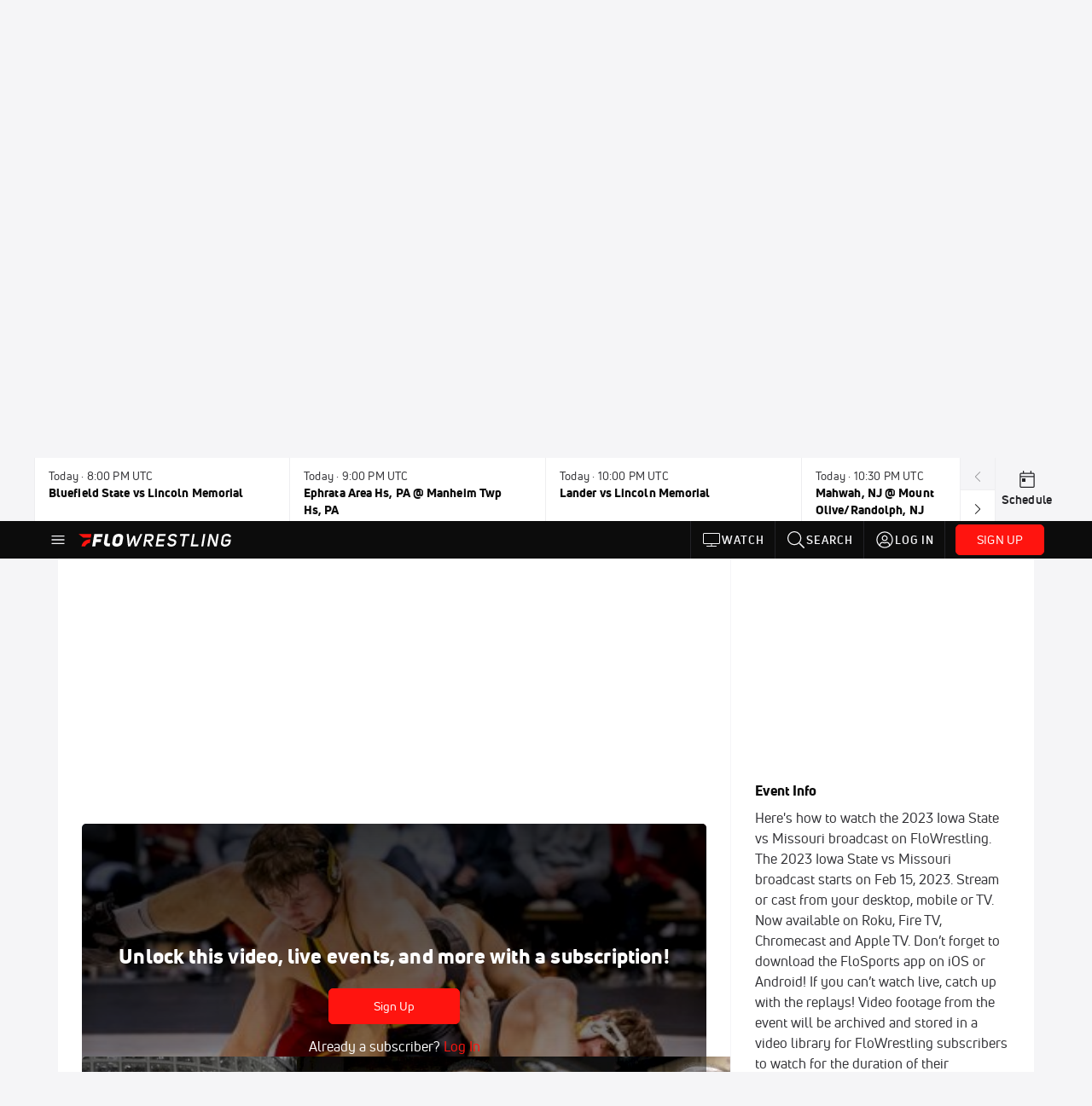

--- FILE ---
content_type: text/html; charset=utf-8
request_url: https://www.flowrestling.org/events/8171506-2023-iowa-state-vs-missouri/videos?playing=10556539
body_size: 38422
content:
<!DOCTYPE html><html lang="en"><head>
    <!-- Initialize Impact Tool -->
    <script type="text/javascript">
      (function(a,b,c,d,e,f,g){e['ire_o']=c;e[c]=e[c]||function(){(e[c].a=e[c].a||[]).push(arguments)};f=d.createElement(b);g=d.getElementsByTagName(b)[0];f.async=1;f.src=a;g.parentNode.insertBefore(f,g);})('https://utt.impactcdn.com/A5399711-5f11-4f2e-be8c-01f2bd8b50fd1.js','script','ire',document,window);
    </script>
    <script src="https://cmp.osano.com/AzyWAQS5NWEEWkU9/55c463c7-97ce-4e58-9403-bf5693e6fd09/osano.js?language=en"></script>
    <script src="/osano-flo.js"></script>
    <!-- 1plusX -->
    <script>
      (function(o,n,e,p,l,u,s){o[l]=o[l]||function(){(o[l].q=o[l].q||[]).push(arguments);};
        u=n.createElement(e);u.async=1;u.src=p;s=n.getElementsByTagName(e)[0];s.parentNode.insertBefore(u,s);
      }(window,document,"script","https://cdn.opecloud.com/ope-pdmp.js","ope"));
      ope("pdmp", "init", "b165", "auto");
    </script>
    <!-- end 1plusX -->
    <script>window.grumi = {
      cfg: {
        advs: {
          '4409051465': true,
          '4739813436': true,
          '5007374826': true,
          '4995583385': true
        },
        pbGlobal: 'owpbjs'
      },
      key: '33cea31c-ec69-44af-afb7-3e0656e35da6'
    };</script>
    <script src="//rumcdn.geoedge.be/33cea31c-ec69-44af-afb7-3e0656e35da6/grumi-ip.js" async=""></script>

    <!-- auth -->
    <script src="https://accounts.google.com/gsi/client" async="" defer=""></script>

    <script>
      window.googletag = window.googletag || { cmd: [] }
      googletag.cmd.push(() => {
        googletag.pubads().disableInitialLoad()
        googletag.enableServices()
      })
    </script>

    <!-- LiveConnectTag -->
    <script type="text/javascript" src="//b-code.liadm.com/did-008o.min.js" async="true" charset="utf-8"></script>
    <!-- LiveConnectTag -->

    <!-- OpenWrap LiveRamp ATS LiveIntent -->
    <script type="text/javascript">
      var TREATMENT_RATE = 0.95;
      if (window.liModuleEnabled === undefined) {
          window.liModuleEnabled = Math.random() < TREATMENT_RATE;
          window.liTreatmentRate = TREATMENT_RATE;
      }
      window.PWT = window.PWT || {};
      if (window.PWT.hasOwnProperty('versionDetails') === false) {
          (function waitForEmailHashAndInitPrebidConfig() {
          if (window.PWT && !window.PWT.HookForPrebidSetConfig) {
            window.PWT.HookForPrebidSetConfig = function(_config) {
              var emailHash = localStorage.getItem('userHash');
              if (emailHash) {
                console.log("Email hash received. sending to IH");
                owpbjs && owpbjs.setUserIdentities({
                  pubProvidedEmailHash: {
                    'SHA256': emailHash
                  }
                });
              } else {
                console.log("Email hash not received.");
                setTimeout(waitForEmailHashAndInitPrebidConfig, 100);
              }
                var enriched = false; // Default: No enrichment
                // Check if LiveIntent ID exists in userSync.userIds
                if (_config && _config.userSync && Array.isArray(_config.userSync.userIds)) {
                  enriched = _config.userSync.userIds.some(function(obj) { return obj.name === 'liveIntentId'; });
                }
                // If control group, remove LiveIntent ID
                if (!window.liModuleEnabled) {
                  console.log("Removing LiveIntent from Prebid config");
                  _config.userSync.userIds = _config.userSync.userIds.filter(function(obj) { return obj.name !== 'liveIntentId'; });
                  enriched = false; // Ensure enrichment is false when removing LiveIntent
                } else {
                  console.log("Retaining LiveIntent in Prebid config");
                }
                _setTargeting(enriched);
            }
          }
          })();
      }
      function _setTargeting(enriched) {
        googletag.cmd.push(function () {
          var targeting = window.liModuleEnabled ? "t1" : "t0";
          targeting += enriched ? "-e1" : "-e0";
          googletag.pubads().setTargeting("li-module-enabled", targeting);
        });
      }
    </script>
<!-- initialize pubmatic for ad bidding. Need to know which id to use depending on mobile or desktop-->
    <script type="text/javascript">
      (function() {
        const purl = window.location.href
        const url = 'https://ads.pubmatic.com/AdServer/js/pwt/160547/3819'
        let profileVersionId = ''
        if (purl.indexOf('pwtv=') > 0) {
          const regexp = /pwtv=(.*?)(&|$)/g
          const matches = regexp.exec(purl)
          if (matches.length >= 2 && matches[1].length > 0) {
            profileVersionId = '/' + matches[1]
          }
        }
        const wtads = document.createElement('script')
        wtads.async = true
        wtads.type = 'text/javascript'
        wtads.src = url + profileVersionId + '/pwt.js'
        const node = document.getElementsByTagName('script')[0]
        node.parentNode.insertBefore(wtads, node)
      })();
    </script>
    <script async="" src="https://c.amazon-adsystem.com/aax2/apstag.js"></script>
    <script type="text/javascript">
      !(function(a9, a, p, s, t, A, g) {
        if (a[a9]) return;

        function q(c, r) {
          a[a9]._Q.push([c, r])
        }
        a[a9] = {
          init: function() {
            q("i", arguments)
          },
          fetchBids: function() {
            q("f", arguments)
          },
          setDisplayBids: function() {},
          targetingKeys: function() {
            return []
          },
          deleteId: function() {
            q("di", arguments)
          },
          renewId: function() {
            q("ri", arguments)
          },
          updateId: function() {
            q("ui", arguments)
          },
          _Q: []
        };
      })("apstag", window);

      // initialize apstag and have apstag set bids on the googletag slots when they are returned to the page
      apstag.init({
        pubID: '2e897944-3457-4bd4-87d9-700e22317ff4',
        adServer: 'googletag',
        bidTimeout: 2000
      })
    </script>
    <script async="" src="https://securepubads.g.doubleclick.net/tag/js/gpt.js"></script>
    <script src="https://99bad415-a15a-4792-bd4c-dd79f2848ebb.redfastlabs.com/assets/redfast.js" async=""></script>
    <!-- Mile Dynamic Floor -->
    <script type="text/javascript" src="https://edge.atmtd.com/pub/uUbmlN/afihbs.js" async=""></script>
    <meta charset="utf-8">
    <title>2023 Iowa State vs Missouri - Videos - FloWrestling</title>
    <base href="/">
    <meta name="viewport" content="width=device-width,initial-scale=1,maximum-scale=1,user-scalable=0">
    <link rel="icon" type="image/x-icon" href="favicon.ico">
    <link rel="apple-touch-icon" href="apple-touch-icon.png">
    <link rel="preload" href="/assets/fonts/uni-neue/woff/uni-neue-regular-webfont.woff2" as="font" type="font/woff2" crossorigin="">
    <link rel="preload" href="/assets/fonts/uni-neue/woff/uni-neue-bold-webfont.woff2" as="font" type="font/woff2" crossorigin="">
    <link rel="preload" href="/assets/fonts/uni-neue/woff/uni-neue-heavy-webfont.woff2" as="font" type="font/woff2" crossorigin="">
    <link rel="preconnect" href="https://ads.pubmatic.com">
    <link rel="preconnect" href="https://ad.360yield.com">
    <link rel="preconnect" href="https://m.stripe.com">
    <link rel="preconnect" href="https://pixel.quantserve.com">
    <link rel="preconnect" href="https://tags.srv.stackadapt.com">
    <link rel="preconnect" href="https://ups.analytics.yahoo.com">
    <link rel="preconnect" href="https://3b1738b5f6feaaf2d05339821e682144.safeframe.googlesyndication.com">
    <link rel="preconnect" href="https://tpc.googlesyndication.com">
    <link rel="preconnect" href="https://securepubads.g.doubleclick.net">
    <link rel="preconnect" href="https://www.googletagmanager.com">
    <link rel="preconnect" href="https://edge.quantserve.com">
    <link rel="preconnect" href="https://www.google-analytics.com">
    <link rel="preconnect" href="https://pagead2.googlesyndication.com">
    <link rel="preconnect" href="http://edge.quantserve.com">
    <link rel="preconnect" href="http://pixel.quantserve.com">
    <link rel="preconnect" href="https://edge.atmtd.com">
  <link rel="stylesheet" href="styles.c6a58b5a43ee91f5.css"><meta property="fb:app_id" content="177182988999383"><script data-hash="2794955978" id="2794955978" type="text/javascript">!function(){var analytics=window.analytics=window.analytics||[];if(!analytics.initialize)if(analytics.invoked)window.console&&console.error&&console.error("Segment snippet included twice.");else{analytics.invoked=!0;analytics.methods=["trackSubmit","trackClick","trackLink","trackForm","pageview","identify","reset","group","track","ready","alias","debug","page","once","off","on","addSourceMiddleware","addIntegrationMiddleware","setAnonymousId","addDestinationMiddleware"];analytics.factory=function(e){return function(){var t=Array.prototype.slice.call(arguments);t.unshift(e);analytics.push(t);return analytics}};for(var e=0;e<analytics.methods.length;e++){var key=analytics.methods[e];analytics[key]=analytics.factory(key)}analytics.load=function(key,e){var t=document.createElement("script");t.type="text/javascript";t.async=!0;t.src="https://siop.flosports.tv/siop.js/v1/" + key + "/siop.min.js";var n=document.getElementsByTagName("script")[0];n.parentNode.insertBefore(t,n);analytics._loadOptions=e};analytics._writeKey="PeU3W5lJPrCuFbN0dAbbWjviweF6AKof";analytics._cdn="https://siop.flosports.tv";analytics.SNIPPET_VERSION="5.2.0";analytics.load("PeU3W5lJPrCuFbN0dAbbWjviweF6AKof",{obfuscate:!0});}}();</script><script data-hash="4083818670" id="4083818670" type="text/javascript"></script><script data-hash="1293914241" id="1293914241" type="text/javascript">
      (function(c,l,a,r,i,t,y){
        c[a]=c[a]||function(){(c[a].q=c[a].q||[]).push(arguments)};
        t=l.createElement(r);t.async=1;t.src="https://www.clarity.ms/tag/"+i;
        y=l.getElementsByTagName(r)[0];y.parentNode.insertBefore(t,y);
      })(window,document,"clarity","script","mx4hmf77k0");
    </script><link data-hash="2491289089" id="2491289089" rel="icon" type="image/png" sizes="16x16" href="https://d6fm3yzmawlcs.cloudfront.net/favicons/new-favicon/favicon-16x16.png"><link data-hash="3365311324" id="3365311324" rel="icon" type="image/png" sizes="32x32" href="https://d6fm3yzmawlcs.cloudfront.net/favicons/new-favicon/favicon-32x32.png"><link data-hash="1089242829" id="1089242829" rel="icon" type="image/png" sizes="96x96" href="https://d6fm3yzmawlcs.cloudfront.net/favicons/new-favicon/favicon-96x96.png"><style ng-transition="flo-app">.flex-1{flex:1 0 auto;position:relative}.view-mode{display:-moz-flex;display:flex;flex-direction:column;height:100%}.view-mode.view-mode-minimal{display:block;height:auto}.view-mode.dark-theme{background:#0c0c0c}.view-mode.dark-theme h1,.view-mode.dark-theme h2,.view-mode.dark-theme h3,.view-mode.dark-theme h4,.view-mode.dark-theme h5,.view-mode.dark-theme h6{color:#f5f5f7}@media (max-width: 992px){.content-wrapper{overflow:visible}}.has-event-ticker .stick-to-header{top:138px!important}@media (min-width: 992px){.has-event-ticker .site-navigation-header-container{top:74px!important}}@media (min-width: 992px){.event-ticker-sticky{position:sticky;top:0;z-index:1020}}.monthly-upgrade-banner{z-index:12;position:sticky;bottom:50px}@media (min-width: 576px){.monthly-upgrade-banner{bottom:0}}@media (min-width: 992px){.monthly-upgrade-banner{position:fixed;right:12px;bottom:72px;width:336px}}.site-navigation-header-container{position:sticky;top:0;z-index:1020}
</style><style data-hash="2759949265" id="2759949265" class="ng-tns-c187-0">      .white-color-text { color: #fff !important }      .primary-color-text { color: #FF140F !important }      .primary-color-text:hover, .primary-color-text:focus { color: #FF140F !important; transition: all 250ms }      .primary-color-text-active.active .apply-text-active, .primary-color-text-active.active.apply-text-active,      .nested-primary-color-text-active.active .nested-apply-text-active, .nested-primary-color-text-active.nested-active.apply-text-active{ color: #FF140F !important }      .primary-color-text-hover:hover .apply-text-hover, .primary-color-text-hover:hover.apply-text-hover { color: #FF140F !important }      .hover-text-primary:hover { color: #FF140F!important }      .primary-color-bg { background: #FF140F !important }      input[type="checkbox"].check-target:checked ~ .checkbox-toggle-primary-color-bg { background: #FF140F !important }      input[type="checkbox"].check-target:checked ~ .checkbox-toggle-primary-color-text { color: #FF140F !important }      .primary-color-bg-hover:hover .apply-bg-hover, .primary-color-bg-hover:hover.apply-bg-hover { background: #FF140F !important; transition: all 250ms; }      .primary-color-outline { outline-color: #FF140F !important }      .primary-color-stroke { stroke: #FF140F !important }      a, a.visited { color: #FF140F }      h1:hover > a, h1:focus > a, h2:hover > a, h2:focus > a, h3:hover > a, h3:focus > a, h4:hover > a, h4:focus > a, h5:hover > a, h5:focus > a, h6:hover > a, h6:focus > a, .title:hover > a, .title:focus > a { color: #FF140F }      .flo-footnote span.color-text { color: #FF140F }      .primary-color-svg svg path { fill: #FF140F }      .primary-color-svg-hover svg:hover path { fill: #FF140F }      .primary-color-svg-apply svg .primary-color-apply { fill: #FF140F }      .primary-color-svg-hover-apply svg:hover .primary-color-apply { fill: #FF140F }      .btn-primary, .btn-primary-small, .btn-primary-tiny { background: #FF140F }      .btn-primary:hover, .btn-primary-small:hover, .btn-primary-tiny:hover { background-color: #e6120e }      .btn-secondary, .btn-secondary-small, .btn-secondary-tiny { color: #FF140F }      .btn-secondary a, .btn-secondary-small a, .btn-secondary-tiny a { color: #FF140F }      .btn-secondary:hover, .btn-secondary-small:hover, .btn-secondary-tiny:hover { color: #e6120e }      .primary-color-radio:hover input ~ .primary-overlay,      .primary-color-radio input:focus ~ .primary-overlay,      .primary-color-radio input:checked ~ .primary-overlay { border: 1px solid #FF140F }      .primary-color-radio .primary-overlay:after { background: #FF140F }      input.primary-color-toggle:checked + .primary-color-apply { background: #FF140F }       </style><style ng-transition="flo-app">[_nghost-sc155]   .debug-menu[_ngcontent-sc155]{position:fixed;bottom:25px;right:25px;z-index:1060;display:flex;flex-direction:column;background-color:#0000004d}[_nghost-sc155]   .view-as-banner[_ngcontent-sc155]{position:fixed;top:0;left:0;right:0;background:#ff140f;color:#fff;z-index:1061;padding:8px 15px;text-align:center;box-shadow:0 2px 10px #0000004d;transition:transform .3s ease}[_nghost-sc155]   .view-as-banner.collapsed[_ngcontent-sc155]{transform:translateY(calc(-100% + 7px))}[_nghost-sc155]   .view-as-banner[_ngcontent-sc155]   .view-as-banner-content[_ngcontent-sc155]{font-size:13px;font-weight:500;display:flex;align-items:center;justify-content:center;gap:15px;flex-wrap:wrap}@media (max-width: 768px){[_nghost-sc155]   .view-as-banner[_ngcontent-sc155]   .view-as-banner-content[_ngcontent-sc155]{flex-direction:column;gap:8px}}[_nghost-sc155]   .view-as-banner[_ngcontent-sc155]   .view-as-title[_ngcontent-sc155]{font-size:14px}[_nghost-sc155]   .view-as-banner[_ngcontent-sc155]   .view-as-details[_ngcontent-sc155]{display:flex;align-items:center;gap:8px}[_nghost-sc155]   .view-as-banner[_ngcontent-sc155]   .view-as-details[_ngcontent-sc155]   .text-muted[_ngcontent-sc155]{opacity:.8;font-size:12px;color:#ffffffe6}@media (max-width: 768px){[_nghost-sc155]   .view-as-banner[_ngcontent-sc155]   .view-as-details[_ngcontent-sc155]{flex-direction:column;gap:2px;text-align:center}}[_nghost-sc155]   .view-as-banner[_ngcontent-sc155]   button[_ngcontent-sc155]:not(.collapse-button){padding:3px 12px;border:1px solid rgba(255,255,255,.6);background:rgba(255,255,255,.2);color:#fff;border-radius:4px;cursor:pointer;font-size:12px;white-space:nowrap;-webkit-backdrop-filter:blur(10px);backdrop-filter:blur(10px)}[_nghost-sc155]   .view-as-banner[_ngcontent-sc155]   button[_ngcontent-sc155]:not(.collapse-button):hover{background:rgba(255,255,255,.3);border-color:#fffc}[_nghost-sc155]   .view-as-banner[_ngcontent-sc155]   .collapse-button[_ngcontent-sc155]{position:absolute;left:15px;bottom:-28px;background:#ff140f;border:none;color:#fff;width:50px;height:28px;border-radius:0 0 8px 8px;cursor:pointer;display:flex;align-items:center;justify-content:center}@keyframes pulse{0%,to{opacity:1}50%{opacity:.85}}</style><style ng-transition="flo-app">[_nghost-sc153]   .view-as-widget[_ngcontent-sc153]{padding:20px;background:#fff}[_nghost-sc153]   .view-as-widget[_ngcontent-sc153]   h2[_ngcontent-sc153]{color:#ff140f;font-size:1.5rem;margin-bottom:0}[_nghost-sc153]   .view-as-widget[_ngcontent-sc153]   .warning-content[_ngcontent-sc153]   .alert-warning[_ngcontent-sc153]{border-left:4px solid #ffc107;background-color:#fff3cd;border-color:#ffc107;color:#664d03}[_nghost-sc153]   .view-as-widget[_ngcontent-sc153]   .warning-content[_ngcontent-sc153]   .warning-list[_ngcontent-sc153]{margin:1rem 0;padding-left:1.5rem}[_nghost-sc153]   .view-as-widget[_ngcontent-sc153]   .warning-content[_ngcontent-sc153]   .warning-list[_ngcontent-sc153]   li[_ngcontent-sc153]{margin-bottom:.5rem;color:#6f6f73}[_nghost-sc153]   .view-as-widget[_ngcontent-sc153]   .warning-content[_ngcontent-sc153]   p[_ngcontent-sc153]{color:#0c0c0c;font-size:1.1rem}[_nghost-sc153]   .view-as-widget[_ngcontent-sc153]   .btn[_ngcontent-sc153]{min-width:120px}[_nghost-sc153]   .view-as-widget[_ngcontent-sc153]   .current-view-as[_ngcontent-sc153]   .alert-info[_ngcontent-sc153]{background-color:#f5f5f7;border-color:#eeeef0;color:#323236}</style><style ng-transition="flo-app">[_nghost-sc154]   .cache-clear-widget[_ngcontent-sc154]{padding:20px;background:#fff}[_nghost-sc154]   .cache-clear-widget[_ngcontent-sc154]   h2[_ngcontent-sc154]{color:#ff140f;font-size:1.5rem;margin-bottom:0}[_nghost-sc154]   .cache-clear-widget[_ngcontent-sc154]   .confirmation-content[_ngcontent-sc154]   .alert-warning[_ngcontent-sc154]{border-left:4px solid #ffc107;background-color:#fff3cd;border-color:#ffc107;color:#664d03;margin-bottom:1rem}[_nghost-sc154]   .cache-clear-widget[_ngcontent-sc154]   .result-content[_ngcontent-sc154]   .alert-success[_ngcontent-sc154]{border-left:4px solid #28a745;background-color:#d4edda;border-color:#c3e6cb;color:#155724}[_nghost-sc154]   .cache-clear-widget[_ngcontent-sc154]   .result-content[_ngcontent-sc154]   .alert-danger[_ngcontent-sc154]{border-left:4px solid #dc3545;background-color:#f8d7da;border-color:#f5c6cb;color:#721c24}[_nghost-sc154]   .cache-clear-widget[_ngcontent-sc154]   .key-list[_ngcontent-sc154], [_nghost-sc154]   .cache-clear-widget[_ngcontent-sc154]   .non-existent-keys-list[_ngcontent-sc154]{max-height:200px;overflow-y:auto;margin:0;padding:1rem 1rem 1rem 2rem;background-color:#f8f9fa;border-radius:4px}[_nghost-sc154]   .cache-clear-widget[_ngcontent-sc154]   .key-list[_ngcontent-sc154]   li[_ngcontent-sc154], [_nghost-sc154]   .cache-clear-widget[_ngcontent-sc154]   .non-existent-keys-list[_ngcontent-sc154]   li[_ngcontent-sc154]{margin-bottom:.5rem;word-break:break-all;font-family:monospace;font-size:.875rem;color:#6f6f73}[_nghost-sc154]   .cache-clear-widget[_ngcontent-sc154]   .btn[_ngcontent-sc154]{min-width:120px}</style><style ng-transition="flo-app">[_nghost-sc151]{position:fixed;top:0;left:0;height:100%;width:100%;pointer-events:none;z-index:1060}[_nghost-sc151]   .overlay-backdrop[_ngcontent-sc151]{background:rgba(0,0,0,.6);inset:0;position:absolute;pointer-events:auto;opacity:0}[_nghost-sc151]   .overlay-wrapper[_ngcontent-sc151]{display:-moz-flex;display:flex;justify-content:center;align-items:center;position:absolute;pointer-events:none;top:0;left:0;height:100%;width:100%}[_nghost-sc151]   .overlay-wrapper[_ngcontent-sc151]   .dialog-container[_ngcontent-sc151]{background:white;box-shadow:0 0 8px #00000026;border-radius:5px;max-width:92%;max-height:calc(100% - 40px);overflow-y:auto;pointer-events:auto}[_nghost-sc151]   .overlay-wrapper[_ngcontent-sc151]   .dialog-container[_ngcontent-sc151]   span.close-icon[_ngcontent-sc151]{display:-moz-flex;display:flex;justify-content:flex-end;margin:10px 10px 0 0;height:20px;width:100%;cursor:pointer}[_nghost-sc151]   .overlay-wrapper[_ngcontent-sc151]   .dialog-container[_ngcontent-sc151]   span.close-icon[_ngcontent-sc151]   .icon[_ngcontent-sc151]{width:30px;height:15px}[_nghost-sc151]   .active[_ngcontent-sc151]{opacity:1}.close-icon[_ngcontent-sc151]{fill:#6f6f73}</style><style ng-transition="flo-app">.fly-out-menu[_ngcontent-sc182]{height:100vh;height:100dvh;width:100vw;z-index:1060;position:fixed;top:0;left:0;transition:transform .35s}@media (min-width: 768px){.fly-out-menu[_ngcontent-sc182]{width:390px}}.fly-out-menu.show[_ngcontent-sc182]{transform:translate(0)}.fly-out-menu.hide[_ngcontent-sc182]{transform:translate(-100%)}.fly-out-menu[_ngcontent-sc182]   .account-menu[_ngcontent-sc182]{right:0;left:auto}.fly-out-backdrop[_ngcontent-sc182]{position:fixed;top:0;left:0;z-index:1040;transition:opacity .35s}.fly-out-backdrop.show[_ngcontent-sc182]{opacity:75%}.fly-out-backdrop.hide[_ngcontent-sc182]{opacity:0;pointer-events:none}.header[_ngcontent-sc182]{min-height:44px}.header[_ngcontent-sc182]   flo-svg-icon[_ngcontent-sc182]{cursor:pointer}</style><style ng-transition="flo-app">[_nghost-sc156]{z-index:2}@media (max-width: 768px){[_nghost-sc156]{z-index:0}}[_nghost-sc156]   footer[_ngcontent-sc156]{background:#232327;color:#939396;font-family:Uni-Neue-Regular,Open Sans,Helvetica Neue,Helvetica,Arial,sans-serif;padding:20px}[_nghost-sc156]   footer[_ngcontent-sc156]   .container[_ngcontent-sc156]{background:#232327}[_nghost-sc156]   footer[_ngcontent-sc156]   a[_ngcontent-sc156]{color:inherit;line-height:21px}@media (min-width: 992px){[_nghost-sc156]   footer[_ngcontent-sc156]{padding:28px}}[_nghost-sc156]   footer[_ngcontent-sc156]   .footer-links[_ngcontent-sc156]{-moz-column-gap:2rem;column-gap:2rem;row-gap:.5rem}</style><style ng-transition="flo-app">[_nghost-sc242]{width:inherit}.detector[_ngcontent-sc242]{width:1px}</style><style ng-transition="flo-app">.avatar-skeleton[_ngcontent-sc158]{min-width:56px;width:56px;height:56px}@media (min-width: 768px){.avatar-skeleton[_ngcontent-sc158]{width:100px;height:100px}}button.btn.skeleton[_ngcontent-sc158]{min-width:45px;width:45px;height:45px}@media (min-width: 768px){button.btn.skeleton[_ngcontent-sc158]{width:100px}}</style><style ng-transition="flo-app">.event-ticker[_ngcontent-sc176]{padding-top:0;z-index:1;-webkit-user-select:none;-moz-user-select:none;user-select:none;height:74px}.event-ticker-wrapper[_ngcontent-sc176]{min-width:244px;margin:0 auto}@media (min-width: 992px){.event-ticker-wrapper[_ngcontent-sc176]{max-width:992px}}@media (min-width: 1200px){.event-ticker-wrapper[_ngcontent-sc176]{max-width:1200px}}@media (min-width: 1284px){.event-ticker-wrapper[_ngcontent-sc176]{max-width:1284px}}.nav-icons-wrapper[_ngcontent-sc176]   a[_ngcontent-sc176]{color:#0c0c0c}.nav-icons-wrapper[_ngcontent-sc176]   .nav-disabled[_ngcontent-sc176]{color:#939396;background-color:#f5f5f7;cursor:default}.favorites-star[_ngcontent-sc176]{width:20px}.favorites-star[_ngcontent-sc176]   flo-svg-icon[_ngcontent-sc176]{transform:translateY(2px)}.h6[_ngcontent-sc176]{margin-top:2px}.title-max-width[_ngcontent-sc176]{max-width:244px}.schedule-link[_ngcontent-sc176]{border-right:none;width:74px}.subtitle1[_ngcontent-sc176]{color:#0c0c0c}</style><style ng-transition="flo-app">swiper{display:block}
</style><style ng-transition="flo-app">.link-button[_ngcontent-sc175]{all:unset;cursor:pointer;padding:12px;transition:all .25s;display:flex}.secondary-icon-container[_ngcontent-sc175]{display:flex;flex-grow:1;justify-content:flex-end}flo-svg-icon[_ngcontent-sc175]{display:flex;justify-content:center;align-items:center;font-size:24px}.badge-text[_ngcontent-sc175]{text-transform:uppercase;font-weight:800}.navBadgeNew[_ngcontent-sc175]{margin-left:8px;background:#DAE2FD;border-radius:4px;padding:0 4px;font-family:Uni-Neue-Heavy,sans-serif;color:#0028a8;font-size:10px;letter-spacing:1px;text-align:center;display:flex;justify-content:center;align-items:center}.btn-full-width[_nghost-sc175]   button.link-button[_ngcontent-sc175], .btn-full-width   [_nghost-sc175]   button.link-button[_ngcontent-sc175]{width:100%}.primary-nav-container[_nghost-sc175]   a.button-secondary-sm[_ngcontent-sc175]   button.link-button[_ngcontent-sc175], .primary-nav-container   [_nghost-sc175]   a.button-secondary-sm[_ngcontent-sc175]   button.link-button[_ngcontent-sc175]{padding:7px 8px;align-items:center}.my-favorites-page   .header-container[_nghost-sc175]   button.link-button[_ngcontent-sc175], .my-favorites-page   .header-container   [_nghost-sc175]   button.link-button[_ngcontent-sc175]{display:flex;flex-direction:row;align-items:center;justify-content:center}@media (min-width: 768px){.my-favorites-page   .header-container[_nghost-sc175]   button.link-button[_ngcontent-sc175]   flo-svg-icon[_ngcontent-sc175], .my-favorites-page   .header-container   [_nghost-sc175]   button.link-button[_ngcontent-sc175]   flo-svg-icon[_ngcontent-sc175]{margin-right:8px}}@media (min-width: 768px){.my-favorites-page   .header-container[_nghost-sc175]   button.link-button[_ngcontent-sc175], .my-favorites-page   .header-container   [_nghost-sc175]   button.link-button[_ngcontent-sc175]{justify-content:flex-start}}</style><style ng-transition="flo-app">a.cta-primary[_ngcontent-sc175]   button.link-button[_ngcontent-sc175]{display:flex;justify-content:center;align-items:center;white-space:nowrap;-moz-column-gap:10px;column-gap:10px}a.cta-primary[_ngcontent-sc175]   button.link-button[_ngcontent-sc175]   flo-svg-icon.icon-star-outlined[_ngcontent-sc175]{width:20px;font-size:20px}.responsive-button-icon[_nghost-sc175]   button.link-button[_ngcontent-sc175], .responsive-button-icon   [_nghost-sc175]   button.link-button[_ngcontent-sc175]{min-width:auto;height:36px;width:36px;padding:0}.responsive-button-icon[_nghost-sc175]   button.link-button[_ngcontent-sc175]   .link-text[_ngcontent-sc175], .responsive-button-icon   [_nghost-sc175]   button.link-button[_ngcontent-sc175]   .link-text[_ngcontent-sc175]{display:none}@media (min-width: 768px){.responsive-button-icon[_nghost-sc175]   button.link-button[_ngcontent-sc175], .responsive-button-icon   [_nghost-sc175]   button.link-button[_ngcontent-sc175]{width:auto;height:40px;padding:0 24px}.responsive-button-icon[_nghost-sc175]   button.link-button[_ngcontent-sc175]   .link-text[_ngcontent-sc175], .responsive-button-icon   [_nghost-sc175]   button.link-button[_ngcontent-sc175]   .link-text[_ngcontent-sc175]{display:flex}}</style><style ng-transition="flo-app">a.cta-tertiary[_ngcontent-sc175]   button.link-button[_ngcontent-sc175]{display:flex;justify-content:center;align-items:center;white-space:nowrap;-moz-column-gap:10px;column-gap:10px}</style><style ng-transition="flo-app">a.navigation-primary[_ngcontent-sc175]   button.link-button[_ngcontent-sc175]{color:#939396;font-family:Uni-Neue-Bold,Open Sans,Helvetica Neue,Helvetica,Arial,sans-serif;font-size:13px;text-transform:uppercase;line-height:20px;background-color:transparent;position:relative;letter-spacing:1px}a.navigation-primary[_ngcontent-sc175]   button.link-button[_ngcontent-sc175]:focus-visible{background-color:#535357;color:#fff}a.navigation-primary[_ngcontent-sc175]   button.link-button[_ngcontent-sc175]:hover, a.navigation-primary[_ngcontent-sc175]   button.link-button.selected[_ngcontent-sc175]{color:#f5f5f7}a.navigation-primary[_ngcontent-sc175]   button.link-button.selected[_ngcontent-sc175]:before{content:"";position:absolute;bottom:0;border-left:9px solid transparent;border-right:9px solid transparent;border-bottom:8px solid #ffffff;left:50%;transform:translate(-50%)}</style><style ng-transition="flo-app">a.navigation-primary-aux[_ngcontent-sc175]{justify-content:center;align-items:center;height:44px}a.navigation-primary-aux[_ngcontent-sc175]   button.link-button[_ngcontent-sc175]{display:flex;flex-direction:column;justify-content:center;align-items:center;gap:2px;font-size:11px;padding:0;height:100%;color:#f5f5f7;font-family:Uni-Neue-Bold,Open Sans,Helvetica Neue,Helvetica,Arial,sans-serif;text-transform:uppercase;letter-spacing:1px;line-height:20px;position:relative;background-color:transparent}a.navigation-primary-aux[_ngcontent-sc175]   button.link-button[_ngcontent-sc175]:focus-visible{background-color:#535357}a.navigation-primary-aux[_ngcontent-sc175]   flo-svg-icon[_ngcontent-sc175]{font-size:18px}@media (min-width: 992px){a.navigation-primary-aux[_ngcontent-sc175]   button.link-button[_ngcontent-sc175]{flex-direction:row;gap:12px;padding:0 12px;font-size:13px}a.navigation-primary-aux[_ngcontent-sc175]   button.link-button[_ngcontent-sc175]:hover{background-color:#323236}a.navigation-primary-aux[_ngcontent-sc175]   button.link-button.selected[_ngcontent-sc175]:before{content:"";position:absolute;bottom:0;border-left:9px solid transparent;border-right:9px solid transparent;border-bottom:8px solid #ffffff;left:50%;transform:translate(-50%)}a.navigation-primary-aux[_ngcontent-sc175]   flo-svg-icon[_ngcontent-sc175]{font-size:24px}}.flyout-header-button[_nghost-sc175]   a.navigation-primary-aux[_ngcontent-sc175]   button.link-button[_ngcontent-sc175], .flyout-header-button   [_nghost-sc175]   a.navigation-primary-aux[_ngcontent-sc175]   button.link-button[_ngcontent-sc175]{display:flex;flex-direction:row;gap:12px;font-size:13px}.flyout-header-button[_nghost-sc175]   a.navigation-primary-aux[_ngcontent-sc175]   flo-svg-icon[_ngcontent-sc175], .flyout-header-button   [_nghost-sc175]   a.navigation-primary-aux[_ngcontent-sc175]   flo-svg-icon[_ngcontent-sc175]{font-size:24px}</style><style ng-transition="flo-app">a.navigation-sub[_ngcontent-sc175]   button.link-button[_ngcontent-sc175]{color:#535357;font-family:Uni-Neue-Regular,Open Sans,Helvetica Neue,Helvetica,Arial,sans-serif;font-size:14px;text-transform:capitalize;line-height:20px;background-color:transparent;letter-spacing:.1px;border-bottom:2px solid transparent;height:44px;box-sizing:border-box}a.navigation-sub[_ngcontent-sc175]   button.link-button[_ngcontent-sc175]:focus-visible{background-color:#eeeef0}a.navigation-sub[_ngcontent-sc175]   button.link-button[_ngcontent-sc175]:hover{color:#0c0c0c}a.navigation-sub[_ngcontent-sc175]   button.link-button.selected[_ngcontent-sc175]{color:#0c0c0c;border-bottom:2px solid #ff140f}</style><style ng-transition="flo-app">a.icon[_ngcontent-sc175]   button.link-button[_ngcontent-sc175]{display:flex;justify-content:center;align-items:center;color:#f5f5f7;height:24px;width:24px;padding:0}a.icon[_ngcontent-sc175]   button.link-button[_ngcontent-sc175]:focus-visible{background-color:#535357}</style><style ng-transition="flo-app">a.icon-text-cell[_ngcontent-sc175]   button.link-button[_ngcontent-sc175]{vertical-align:center;display:flex;gap:.5rem;color:#232327;height:24px;width:100%;font-size:14px;font-weight:500;line-height:24px;padding:10px 8px 10px 12px;letter-spacing:.1px}.flyout-top-link[_nghost-sc175]   a.icon-text-cell[_ngcontent-sc175]   button.link-button[_ngcontent-sc175], .flyout-top-link   [_nghost-sc175]   a.icon-text-cell[_ngcontent-sc175]   button.link-button[_ngcontent-sc175]{color:#fff}.flyout-nav-item[_nghost-sc175]   a.icon-text-cell[_ngcontent-sc175]   .link-text[_ngcontent-sc175], .flyout-nav-item   [_nghost-sc175]   a.icon-text-cell[_ngcontent-sc175]   .link-text[_ngcontent-sc175]{transition:all .2s}.flyout-nav-item[_nghost-sc175]   a.icon-text-cell[_ngcontent-sc175]:hover   .link-text[_ngcontent-sc175], .flyout-nav-item   [_nghost-sc175]   a.icon-text-cell[_ngcontent-sc175]:hover   .link-text[_ngcontent-sc175]{color:#ff140f}.event-ticker[_nghost-sc175]   a.icon-text-cell[_ngcontent-sc175]   button.link-button[_ngcontent-sc175], .event-ticker   [_nghost-sc175]   a.icon-text-cell[_ngcontent-sc175]   button.link-button[_ngcontent-sc175]{flex-direction:column;justify-content:center;align-items:center;letter-spacing:.1px;gap:2px;font-size:14px;padding:0;width:100%;height:100%}</style><style ng-transition="flo-app">a.dropdown-item[_ngcontent-sc175]   button.link-button[_ngcontent-sc175]{padding:0}</style><style ng-transition="flo-app">a.button-tag[_ngcontent-sc175]{color:#6f6f73;background:#f5f5f7;border-radius:.3125rem;font-size:.8125rem;line-height:1.25rem;letter-spacing:.012rem;padding:.295rem .5rem}a.button-tag[_ngcontent-sc175]   button[_ngcontent-sc175]{padding:0}a.button-tag[_ngcontent-sc175]   button[_ngcontent-sc175]   .link-text[_ngcontent-sc175]:hover{text-decoration:underline}</style><style ng-transition="flo-app">a.open[_ngcontent-sc175]{color:#6f6f73;font-size:.8125rem;line-height:1.25rem;letter-spacing:.012rem}a.open[_ngcontent-sc175]   button.link-button[_ngcontent-sc175]{padding:0}a.open[_ngcontent-sc175]:hover{color:#6f6f73;text-decoration:underline}</style><style ng-transition="flo-app">a.tab[_ngcontent-sc175]   button.link-button[_ngcontent-sc175]{font-size:.9375rem;transition:all .25s;align-items:center;display:inline-flex;min-height:3.4375rem;justify-content:center;padding:0 1.25rem;color:#6f6f73}a.tab[_ngcontent-sc175]   button.link-button.selected[_ngcontent-sc175]{border-bottom:.0625rem solid #ff140f;color:#ff140f}a.tab[_ngcontent-sc175]   button.link-button[_ngcontent-sc175]:hover{color:#ff140f}.choose-favorites-page[_nghost-sc175]   a.tab[_ngcontent-sc175]   button.link-button[_ngcontent-sc175], .choose-favorites-page   [_nghost-sc175]   a.tab[_ngcontent-sc175]   button.link-button[_ngcontent-sc175]{min-height:2.75rem}.choose-favorites-page[_nghost-sc175]   a.tab[_ngcontent-sc175]   button.link-button.selected[_ngcontent-sc175], .choose-favorites-page   [_nghost-sc175]   a.tab[_ngcontent-sc175]   button.link-button.selected[_ngcontent-sc175]{border-bottom:2px solid #ff140f;color:#323236}</style><style ng-transition="flo-app">.event-status-container[_ngcontent-sc172]{max-height:1.3125rem}</style><style ng-transition="flo-app">.primary-nav-container[_ngcontent-sc185]{max-height:101px}@media (min-width: 992px){.primary-nav-container[_ngcontent-sc185]{max-height:44px}}.primary-nav-container[_ngcontent-sc185]   .primary-nav-mobile-links[_ngcontent-sc185]{--shadow-size: .75em;--transparent: rgba(255, 255, 255, 0);background:linear-gradient(to right,#0c0c0c,#0c0c0c,var(--transparent) calc(var(--shadow-size) * 2)),linear-gradient(to right,rgba(255,255,255,.33),var(--transparent)),linear-gradient(to left,#0c0c0c,#0c0c0c,var(--transparent) calc(var(--shadow-size) * 2)),linear-gradient(to left,rgba(255,255,255,.33),var(--transparent)) 100%;background-color:#0c0c0c;background-repeat:no-repeat;background-attachment:local,scroll,local,scroll;background-size:100% 100%,var(--shadow-size) 100%,100% 100%,var(--shadow-size) 100%;-ms-overflow-style:none;scrollbar-width:none}.primary-nav-container[_ngcontent-sc185]   .primary-nav-mobile-links[_ngcontent-sc185]::-webkit-scrollbar{display:none}.primary-nav[_ngcontent-sc185]{height:56px}@media (min-width: 992px){.primary-nav[_ngcontent-sc185]   .aux-links-desktop[_ngcontent-sc185]{border-left:1px solid #232327}.primary-nav[_ngcontent-sc185]   .aux-links-desktop[_ngcontent-sc185]:last-child{border-right:1px solid #232327}}@media (min-width: 992px){.primary-nav[_ngcontent-sc185]{margin:auto;max-width:992px}}@media (min-width: 1200px){.primary-nav[_ngcontent-sc185]{margin:auto;max-width:1200px}}@media (min-width: 1284px){.primary-nav[_ngcontent-sc185]{margin:auto;max-width:1284px}}@media (min-width: 992px){.primary-nav[_ngcontent-sc185]{max-height:44px}}.primary-nav[_ngcontent-sc185]   .primary-logo[_ngcontent-sc185]:focus-visible{outline:none;background-color:#535357}.has-sub-promo-banner[_nghost-sc185]   .mobile-primary-nav-subscribe-button[_ngcontent-sc185], .has-sub-promo-banner   [_nghost-sc185]   .mobile-primary-nav-subscribe-button[_ngcontent-sc185]{display:none}@media (min-width: 768px){.has-sub-promo-banner[_nghost-sc185]   .mobile-primary-nav-subscribe-button[_ngcontent-sc185], .has-sub-promo-banner   [_nghost-sc185]   .mobile-primary-nav-subscribe-button[_ngcontent-sc185]{display:block}}.icon-ellipsis-dropdown[_ngcontent-sc185]{height:44px;transition:all .25s;margin:auto;padding:0 1rem}.icon-ellipsis-dropdown[_ngcontent-sc185]:focus{background-color:#535357;color:#fff;outline:none}.icon-ellipsis-dropdown[_ngcontent-sc185]   flo-svg-icon[_ngcontent-sc185]:hover{color:#f5f5f7}</style><meta name="description" content="Watch videos for the 2023 Iowa State vs Missouri wrestling event on FloWrestling.org. Join now!" data-page-meta-service-tag="true"><link id="canonical" rel="canonical" href="https://www.flowrestling.org/events/8171506-2023-iowa-state-vs-missouri" data-page-meta-service-tag="true"><meta property="og:title" content="2023 Iowa State vs Missouri - Videos - FloWrestling" data-page-meta-service-tag="true"><meta property="og:description" content="Watch videos for the 2023 Iowa State vs Missouri wrestling event on FloWrestling.org. Join now!" data-page-meta-service-tag="true"><meta property="og:url" content="https://www.flowrestling.org/events/8171506-2023-iowa-state-vs-missouri" data-page-meta-service-tag="true"><meta property="og:image" content="https://d2779tscntxxsw.cloudfront.net/tmis_67acc7f942a70.png" data-page-meta-service-tag="true"><script id="structuredSchema" type="application/ld+json" innertext="{&quot;@context&quot;:&quot;https://schema.org/&quot;,&quot;@type&quot;:&quot;BroadcastEvent&quot;,&quot;name&quot;:&quot;2023 Iowa State vs Missouri&quot;,&quot;isLiveBroadcast&quot;:true,&quot;videoFormat&quot;:&quot;HD&quot;,&quot;startDate&quot;:&quot;2023-02-16T00:30:00+0000&quot;,&quot;endDate&quot;:&quot;2023-02-16T05:59:59+0000&quot;,&quot;description&quot;:&quot;Here's how to watch the 2023 Iowa State vs Missouri broadcast on FloWrestling. The 2023 Iowa State vs Missouri broadcast starts on Feb 15, 2023. Stream or cast from your desktop, mobile or TV. Now available on Roku, Fire TV, Chromecast and Apple TV. Don’t forget to download the FloSports app on iOS or Android! If you can’t watch live, catch up with the replays! Video footage from the event will be archived and stored in a video library for FloWrestling subscribers to watch for the duration of their subscription.&quot;,&quot;image&quot;:&quot;https://d2779tscntxxsw.cloudfront.net/tmis_67acc7f942a70.png&quot;,&quot;liveBroadcastUrl&quot;:&quot;https://www.flowrestling.org/live/49377&quot;,&quot;url&quot;:&quot;https://www.flowrestling.org/events/8171506-2023-iowa-state-vs-missouri&quot;,&quot;location&quot;:{&quot;@type&quot;:&quot;Place&quot;,&quot;name&quot;:&quot;Columbia&quot;,&quot;address&quot;:{&quot;@type&quot;:&quot;PostalAddress&quot;,&quot;streetAddress&quot;:&quot;&quot;,&quot;addressLocality&quot;:&quot;Columbia&quot;,&quot;addressRegion&quot;:&quot;MO&quot;,&quot;postalCode&quot;:&quot;&quot;,&quot;addressCountry&quot;:&quot;US&quot;}},&quot;broadcastOfEvent&quot;:{&quot;@type&quot;:&quot;SportsEvent&quot;,&quot;name&quot;:&quot;2023 Iowa State vs Missouri&quot;,&quot;startDate&quot;:&quot;2023-02-16T00:30:00+0000&quot;,&quot;endDate&quot;:&quot;2023-02-16T05:59:59+0000&quot;,&quot;description&quot;:&quot;Here's how to watch the 2023 Iowa State vs Missouri broadcast on FloWrestling. The 2023 Iowa State vs Missouri broadcast starts on Feb 15, 2023. Stream or cast from your desktop, mobile or TV. Now available on Roku, Fire TV, Chromecast and Apple TV. Don’t forget to download the FloSports app on iOS or Android! If you can’t watch live, catch up with the replays! Video footage from the event will be archived and stored in a video library for FloWrestling subscribers to watch for the duration of their subscription.&quot;,&quot;image&quot;:&quot;https://d2779tscntxxsw.cloudfront.net/tmis_67acc7f942a70.png&quot;,&quot;location&quot;:{&quot;@type&quot;:&quot;Place&quot;,&quot;name&quot;:&quot;Columbia&quot;,&quot;address&quot;:{&quot;@type&quot;:&quot;PostalAddress&quot;,&quot;streetAddress&quot;:&quot;&quot;,&quot;addressLocality&quot;:&quot;Columbia&quot;,&quot;addressRegion&quot;:&quot;MO&quot;,&quot;postalCode&quot;:&quot;&quot;,&quot;addressCountry&quot;:&quot;US&quot;}},&quot;competitor&quot;:[{&quot;@type&quot;:&quot;SportsTeam&quot;,&quot;name&quot;:&quot;Iowa State Men's Wrestling&quot;},{&quot;@type&quot;:&quot;SportsTeam&quot;,&quot;name&quot;:&quot;Missouri Men's Wrestling&quot;}],&quot;organizer&quot;:{&quot;@type&quot;:&quot;Organization&quot;,&quot;name&quot;:&quot;FloWrestling&quot;,&quot;url&quot;:&quot;https://www.flowrestling.org&quot;,&quot;logo&quot;:{&quot;@type&quot;:&quot;ImageObject&quot;,&quot;url&quot;:&quot;https://d6fm3yzmawlcs.cloudfront.net/logos/flowrestling-right.png&quot;}}},&quot;organizer&quot;:{&quot;@type&quot;:&quot;Organization&quot;,&quot;name&quot;:&quot;FloWrestling&quot;,&quot;url&quot;:&quot;https://www.flowrestling.org&quot;,&quot;logo&quot;:{&quot;@type&quot;:&quot;ImageObject&quot;,&quot;url&quot;:&quot;https://d6fm3yzmawlcs.cloudfront.net/logos/flowrestling-right.png&quot;}}}">{"@context":"https://schema.org/","@type":"BroadcastEvent","name":"2023 Iowa State vs Missouri","isLiveBroadcast":true,"videoFormat":"HD","startDate":"2023-02-16T00:30:00+0000","endDate":"2023-02-16T05:59:59+0000","description":"Here's how to watch the 2023 Iowa State vs Missouri broadcast on FloWrestling. The 2023 Iowa State vs Missouri broadcast starts on Feb 15, 2023. Stream or cast from your desktop, mobile or TV. Now available on Roku, Fire TV, Chromecast and Apple TV. Don’t forget to download the FloSports app on iOS or Android! If you can’t watch live, catch up with the replays! Video footage from the event will be archived and stored in a video library for FloWrestling subscribers to watch for the duration of their subscription.","image":"https://d2779tscntxxsw.cloudfront.net/tmis_67acc7f942a70.png","liveBroadcastUrl":"https://www.flowrestling.org/live/49377","url":"https://www.flowrestling.org/events/8171506-2023-iowa-state-vs-missouri","location":{"@type":"Place","name":"Columbia","address":{"@type":"PostalAddress","streetAddress":"","addressLocality":"Columbia","addressRegion":"MO","postalCode":"","addressCountry":"US"}},"broadcastOfEvent":{"@type":"SportsEvent","name":"2023 Iowa State vs Missouri","startDate":"2023-02-16T00:30:00+0000","endDate":"2023-02-16T05:59:59+0000","description":"Here's how to watch the 2023 Iowa State vs Missouri broadcast on FloWrestling. The 2023 Iowa State vs Missouri broadcast starts on Feb 15, 2023. Stream or cast from your desktop, mobile or TV. Now available on Roku, Fire TV, Chromecast and Apple TV. Don’t forget to download the FloSports app on iOS or Android! If you can’t watch live, catch up with the replays! Video footage from the event will be archived and stored in a video library for FloWrestling subscribers to watch for the duration of their subscription.","image":"https://d2779tscntxxsw.cloudfront.net/tmis_67acc7f942a70.png","location":{"@type":"Place","name":"Columbia","address":{"@type":"PostalAddress","streetAddress":"","addressLocality":"Columbia","addressRegion":"MO","postalCode":"","addressCountry":"US"}},"competitor":[{"@type":"SportsTeam","name":"Iowa State Men's Wrestling"},{"@type":"SportsTeam","name":"Missouri Men's Wrestling"}],"organizer":{"@type":"Organization","name":"FloWrestling","url":"https://www.flowrestling.org","logo":{"@type":"ImageObject","url":"https://d6fm3yzmawlcs.cloudfront.net/logos/flowrestling-right.png"}}},"organizer":{"@type":"Organization","name":"FloWrestling","url":"https://www.flowrestling.org","logo":{"@type":"ImageObject","url":"https://d6fm3yzmawlcs.cloudfront.net/logos/flowrestling-right.png"}}}</script><style ng-transition="flo-app">.header-container[_ngcontent-sc246]{min-height:56px}.header-container[_ngcontent-sc246]   .header-logo[_ngcontent-sc246]{width:56px;height:56px;overflow:hidden}.header-container[_ngcontent-sc246]   .ignite[_ngcontent-sc246]{color:#ff140f}.header-container[_ngcontent-sc246]   .header-summary[_ngcontent-sc246]{font-size:14px;z-index:1}.header-container[_ngcontent-sc246]   .header-summary[_ngcontent-sc246]   a[_ngcontent-sc246]{font-size:14px}@media (min-width: 992px){.header-container[_ngcontent-sc246]{min-height:100px}.header-container[_ngcontent-sc246]   .header-logo[_ngcontent-sc246]{width:100px;height:100px}}.my-favorites-page[_nghost-sc246]   .header-title[_ngcontent-sc246], .my-favorites-page   [_nghost-sc246]   .header-title[_ngcontent-sc246]{font-size:16px}</style><style ng-transition="flo-app">.horizontal[_ngcontent-sc179]{flex-direction:row}.vertical[_ngcontent-sc179]{flex-direction:column}</style><style ng-transition="flo-app">.sub-nav-container[_ngcontent-sc177]{-ms-overflow-style:none;scrollbar-width:none}@media (max-width: 992px){.sub-nav-container[_ngcontent-sc177]{overflow-x:auto!important}.sub-nav-container[_ngcontent-sc177]   .spacer[_ngcontent-sc177]{padding:0 .5rem}}.sub-nav-container[_ngcontent-sc177]::-webkit-scrollbar{display:none}</style><style ng-transition="flo-app">.flo-container[_ngcontent-sc248]{display:flex;flex-direction:column}.flo-container[_ngcontent-sc248]   .container-item[_ngcontent-sc248]{margin-bottom:24px}.flo-container[_ngcontent-sc248]   .titled-list-parent-container[_ngcontent-sc248]{padding-top:1rem}@media (min-width: 768px){.flo-container[_ngcontent-sc248]   .titled-list-parent-container[_ngcontent-sc248]{padding-top:0;padding-bottom:1.5rem}}.space-between[_ngcontent-sc248]{justify-content:space-between}.start[_ngcontent-sc248]{justify-content:start}.space-evenly[_ngcontent-sc248]{justify-content:space-evenly}.horizontal[_ngcontent-sc248]{flex-direction:row}.two-column[_ngcontent-sc248]{flex-direction:row;flex-wrap:wrap;margin-right:-1rem;margin-left:-1rem}.two-column[_ngcontent-sc248]   .grappling-result-card[_ngcontent-sc248]{flex:0 0 100%;max-width:100%;padding-right:1rem;padding-left:1rem}@media (min-width: 768px){.two-column[_ngcontent-sc248]   .grappling-result-card[_ngcontent-sc248]{flex:0 0 50%;max-width:50%}}@media (max-width: 576px){.conferences-list-page[_nghost-sc248]   .titled-list-parent-container[_ngcontent-sc248], .conferences-list-page   [_nghost-sc248]   .titled-list-parent-container[_ngcontent-sc248]{padding-top:24px}}.spinner-container[_ngcontent-sc248]{height:50px}</style><style ng-transition="flo-app">.adhesion-footer[_ngcontent-sc203]{position:fixed;bottom:0;left:0;right:0;width:100%;transition:transform .2s ease-out;z-index:12;box-shadow:0 -2px 8px #0000001a}</style><style ng-transition="flo-app">.event-hub-results__utilities[_ngcontent-sc266]{padding-top:1px}</style><style ng-transition="flo-app">.card-grid[_ngcontent-sc263]{display:grid;grid-template-columns:repeat(2,1fr);grid-gap:24px;gap:24px}.card-grid[_ngcontent-sc263]   .spinner-container[_ngcontent-sc263]{grid-column:span 2}@media (min-width: 768px){.card-grid[_ngcontent-sc263]{grid-template-columns:repeat(3,1fr)}.card-grid[_ngcontent-sc263]   .spinner-container[_ngcontent-sc263]{grid-column:span 3}}</style><style ng-transition="flo-app">.flo-input[_ngcontent-sc265]{width:100%}.flo-input.stretchy[_ngcontent-sc265]:not(:focus-within){width:100%}.flo-input[_ngcontent-sc265]   input.search-input[_ngcontent-sc265]{padding-left:40px;padding-right:35px}.flo-input[_ngcontent-sc265]   .left-inner-addon[_ngcontent-sc265]{position:absolute;height:20px;pointer-events:none}.flo-input[_ngcontent-sc265]   .right-inner-addon[_ngcontent-sc265]{pointer-events:auto;display:none;cursor:pointer}.varsity-theme   .rankings-list[_nghost-sc265]   .flo-input[_ngcontent-sc265], .varsity-theme   .rankings-list   [_nghost-sc265]   .flo-input[_ngcontent-sc265]{width:100%}@media (min-width: 768px){.varsity-theme   .rankings-list[_nghost-sc265]   .flo-input[_ngcontent-sc265], .varsity-theme   .rankings-list   [_nghost-sc265]   .flo-input[_ngcontent-sc265]{width:255px;transition:all .7s ease 0s}.varsity-theme   .rankings-list[_nghost-sc265]   .flo-input.stretchy[_ngcontent-sc265]:not(:focus-within), .varsity-theme   .rankings-list   [_nghost-sc265]   .flo-input.stretchy[_ngcontent-sc265]:not(:focus-within){width:235px}}@media (min-width: 576px){.search-min-width[_nghost-sc265]   .flo-input[_ngcontent-sc265], .search-min-width   [_nghost-sc265]   .flo-input[_ngcontent-sc265]{width:294px;transition:all .7s ease 0s}.search-min-width[_nghost-sc265]   .flo-input.stretchy[_ngcontent-sc265]:not(:focus-within), .search-min-width   [_nghost-sc265]   .flo-input.stretchy[_ngcontent-sc265]:not(:focus-within){width:235px}}</style><style ng-transition="flo-app">.scroll-container[_ngcontent-sc210]   .handle-container[_ngcontent-sc210]{width:50px;z-index:1;display:none}.scroll-container[_ngcontent-sc210]   .handle-container.show-handler-web[_ngcontent-sc210]{display:flex}@media (hover: none) and (pointer: coarse) and (max-width: 1366px) and (-webkit-min-device-pixel-ratio: 1.5){.scroll-container[_ngcontent-sc210]   .handle-container.show-handler-web[_ngcontent-sc210]{display:none}}@media (hover: none) and (pointer: coarse) and (min-width: 1366px) and (max-height: 1366px) and (orientation: landscape) and (-webkit-min-device-pixel-ratio: 1.5){.scroll-container[_ngcontent-sc210]   .handle-container.show-handler-web[_ngcontent-sc210]{display:none}}.scroll-container[_ngcontent-sc210]   .handle-container[_ngcontent-sc210]   .icon-chevron[_ngcontent-sc210]{height:24px}.scroll-container[_ngcontent-sc210]   .handle-left-container[_ngcontent-sc210]{background-image:linear-gradient(90deg,#ffffff 60%,rgba(255,255,255,0) 100%)}.scroll-container[_ngcontent-sc210]   .handle-right-container[_ngcontent-sc210]{background-image:linear-gradient(270deg,#ffffff 60%,rgba(255,255,255,0) 100%)}.handle-container[_ngcontent-sc210]{width:12%;z-index:1}@media (hover: none) and (pointer: coarse) and (max-width: 1366px) and (-webkit-min-device-pixel-ratio: 1.5){.handle-container[_ngcontent-sc210]{display:none}}.handle[_ngcontent-sc210]{height:52px;width:52px;top:25%;border-radius:50%;opacity:.8;box-shadow:0 4px 24px #00000026}.handle[_ngcontent-sc210]:hover{opacity:1;cursor:pointer}.content-container[_ngcontent-sc210]{overflow-x:visible;scrollbar-width:none;-ms-overflow-style:none;-webkit-overflow-scrolling:touch;scroll-snap-type:x mandatory;transform:translate(0);transition:transform .75s ease 0s;margin:0 auto;width:100%;scroll-padding:0 16px;gap:1rem}@media (min-width: 992px){.content-container[_ngcontent-sc210]{overflow-x:visible}}@media (min-width: 768px){.content-container[_ngcontent-sc210]{scroll-padding:0 24px}}@media (hover: none) and (pointer: coarse) and (max-width: 1366px) and (-webkit-min-device-pixel-ratio: 1.5){.content-container[_ngcontent-sc210]{overflow-x:scroll}}@media (hover: none) and (pointer: coarse) and (min-width: 1366px) and (max-height: 1366px) and (orientation: landscape) and (-webkit-min-device-pixel-ratio: 1.5){.content-container[_ngcontent-sc210]{overflow-x:visible}}.content-container[_ngcontent-sc210]::-webkit-scrollbar{display:none}.scroll-container[_ngcontent-sc210]{overflow:hidden}@media (hover: none) and (pointer: coarse) and (min-width: 1366px) and (max-height: 1366px) and (orientation: landscape) and (-webkit-min-device-pixel-ratio: 1.5){.scroll-container[_ngcontent-sc210]{overflow:scroll}}.scroll-container[_ngcontent-sc210]   .carousel-container[_ngcontent-sc210]::-webkit-scrollbar{display:none}label.footnote[_ngcontent-sc210]{color:#0c0c0c}.toggle-filter[_ngcontent-sc210]{min-width:200px}.dark-theme[_nghost-sc210]   label.footnote[_ngcontent-sc210], .dark-theme   [_nghost-sc210]   label.footnote[_ngcontent-sc210]{color:#f5f5f7}</style><style ng-transition="flo-app">button.btn.button-dropdown[_ngcontent-sc183]{background:#ffffff;border:1px solid #eeeef0;border-radius:4px;color:#535357;height:40px;min-width:92px;max-width:255px;padding:10px 0 10px 12px}button.btn.button-dropdown[_ngcontent-sc183]:active, button.btn.button-dropdown[_ngcontent-sc183]:focus, button.btn.button-dropdown[_ngcontent-sc183]:target, button.btn.button-dropdown[_ngcontent-sc183]:hover, button.btn.button-dropdown[_ngcontent-sc183]   .selected[_ngcontent-sc183]{color:#0c0c0c}button.btn.button-dropdown[_ngcontent-sc183]:hover{border:1px solid #eeeef0;background:#f5f5f7}button.btn.button-dropdown[_ngcontent-sc183]:focus-visible{outline:1px solid #eeeef0}button.btn.button-dropdown.selected-option[_ngcontent-sc183]{border:1px solid #0c0c0c;color:#0c0c0c}button.btn.button-dropdown.selected-option[_ngcontent-sc183]   span[_ngcontent-sc183]{display:inline-block;vertical-align:top}button.btn.button-dropdown.selected-option[_ngcontent-sc183]   .selected-option-text[_ngcontent-sc183]{overflow:hidden;text-overflow:ellipsis;max-width:202px}.dropdown-arrow[_ngcontent-sc183]{width:30px;border-left:1px solid #eeeef0;height:20px;margin-left:8px;padding-left:4px;padding-right:4px}.dropdown-menu[_ngcontent-sc183]{min-width:180px;max-width:255px;max-height:326px;overflow:auto;border:1px solid #eeeef0;border-radius:5px;box-shadow:0 8px 16px #2323271f}@media (max-width: 576px){.dropdown-menu[_ngcontent-sc183]{max-height:238px}}.dropdown.show[_ngcontent-sc183]   button.btn.button-dropdown[_ngcontent-sc183]{border-color:#6f6f73}.dropdown-small[_nghost-sc183]   button.btn.button-dropdown[_ngcontent-sc183], .dropdown-small   [_nghost-sc183]   button.btn.button-dropdown[_ngcontent-sc183]{background:#ffffff;border:.5px solid #939396;border-radius:3px;color:#0c0c0c;height:24px;padding:2px 0 2px 8px;min-width:0;display:inline-flex;align-items:center;margin:.5px}.dropdown-small[_nghost-sc183]   button.btn.button-dropdown.dropdown-open[_ngcontent-sc183], .dropdown-small   [_nghost-sc183]   button.btn.button-dropdown.dropdown-open[_ngcontent-sc183]{border:1px solid #323236;margin:0}.dropdown-small[_nghost-sc183]   button.btn.button-dropdown[_ngcontent-sc183]:hover, .dropdown-small   [_nghost-sc183]   button.btn.button-dropdown[_ngcontent-sc183]:hover{background:#f5f5f7}.dropdown-small[_nghost-sc183]   button.btn.button-dropdown.selected-option[_ngcontent-sc183], .dropdown-small   [_nghost-sc183]   button.btn.button-dropdown.selected-option[_ngcontent-sc183]{color:#0c0c0c}.dropdown-small[_nghost-sc183]   button.btn.button-dropdown.selected-option[_ngcontent-sc183]   span[_ngcontent-sc183], .dropdown-small   [_nghost-sc183]   button.btn.button-dropdown.selected-option[_ngcontent-sc183]   span[_ngcontent-sc183]{display:inline-flex}.dropdown-small[_nghost-sc183]   button.btn.button-dropdown.selected-option[_ngcontent-sc183]   .selected-option-text[_ngcontent-sc183], .dropdown-small   [_nghost-sc183]   button.btn.button-dropdown.selected-option[_ngcontent-sc183]   .selected-option-text[_ngcontent-sc183]{text-transform:uppercase;line-height:20px;font-family:Uni-Neue-Bold,Open Sans,Helvetica Neue,Helvetica,Arial,sans-serif}.dropdown-small[_nghost-sc183]   .dropdown-arrow[_ngcontent-sc183], .dropdown-small   [_nghost-sc183]   .dropdown-arrow[_ngcontent-sc183]{border-left:none;width:auto;margin-left:0;padding-left:0;padding-right:0}</style><style ng-transition="flo-app">.ui.loader[_ngcontent-sc231]{display:none;position:absolute;top:50%;left:50%;margin:0;text-align:center;z-index:1000;transform:translate(-50%) translateY(-50%)}.ui.loader[_ngcontent-sc231]:before{position:absolute;content:"";top:0;left:50%;width:100%;height:100%;border-radius:500rem;border:.2em solid rgba(0,0,0,.1)}.ui.loader[_ngcontent-sc231]:after{position:absolute;content:"";top:0;left:50%;width:100%;height:100%;animation:loader .6s linear;animation-iteration-count:infinite;border-radius:500rem;border-color:#767676 transparent transparent;border-style:solid;border-width:.2em;box-shadow:0 0 0 1px transparent}@keyframes loader{0%{transform:rotate(0)}to{transform:rotate(360deg)}}.ui.mini.loader[_ngcontent-sc231]:after, .ui.mini.loader[_ngcontent-sc231]:before{width:1rem;height:1rem;margin:0 0 0 -.5rem}.ui.tiny.loader[_ngcontent-sc231]:after, .ui.tiny.loader[_ngcontent-sc231]:before{width:1.14285714rem;height:1.14285714rem;margin:0 0 0 -.57142857rem}.ui.small.loader[_ngcontent-sc231]:after, .ui.small.loader[_ngcontent-sc231]:before{width:1.71428571rem;height:1.71428571rem;margin:0 0 0 -.85714286rem}.ui.loader[_ngcontent-sc231]:after, .ui.loader[_ngcontent-sc231]:before{width:2.28571429rem;height:2.28571429rem;margin:0 0 0 -1.14285714rem}.ui.large.loader[_ngcontent-sc231]:after, .ui.large.loader[_ngcontent-sc231]:before{width:3.42857143rem;height:3.42857143rem;margin:0 0 0 -1.71428571rem}.ui.big.loader[_ngcontent-sc231]:after, .ui.big.loader[_ngcontent-sc231]:before{width:3.71428571rem;height:3.71428571rem;margin:0 0 0 -1.85714286rem}.ui.huge.loader[_ngcontent-sc231]:after, .ui.huge.loader[_ngcontent-sc231]:before{width:4.14285714rem;height:4.14285714rem;margin:0 0 0 -2.07142857rem}.ui.massive.loader[_ngcontent-sc231]:after, .ui.massive.loader[_ngcontent-sc231]:before{width:4.57142857rem;height:4.57142857rem;margin:0 0 0 -2.28571429rem}.ui.dimmer[_ngcontent-sc231]   .loader[_ngcontent-sc231]{display:block}.ui.dimmer[_ngcontent-sc231]   .ui.loader[_ngcontent-sc231]{color:#ffffffe6}.ui.dimmer[_ngcontent-sc231]   .ui.loader[_ngcontent-sc231]:before{border-color:#ffffff26}.ui.dimmer[_ngcontent-sc231]   .ui.loader[_ngcontent-sc231]:after{border-color:#fff transparent transparent}.ui.inverted.dimmer[_ngcontent-sc231]   .ui.loader[_ngcontent-sc231]{color:#000000de}.ui.inverted.dimmer[_ngcontent-sc231]   .ui.loader[_ngcontent-sc231]:before{border-color:#0000001a}.ui.inverted.dimmer[_ngcontent-sc231]   .ui.loader[_ngcontent-sc231]:after{border-color:#767676 transparent transparent}.ui.text.loader[_ngcontent-sc231]{width:auto!important;height:auto!important;text-align:center;font-style:normal}.ui.indeterminate.loader[_ngcontent-sc231]:after{animation-direction:reverse;animation-duration:1.2s}.ui.loader.active[_ngcontent-sc231], .ui.loader.visible[_ngcontent-sc231]{display:block}.ui.loader.disabled[_ngcontent-sc231], .ui.loader.hidden[_ngcontent-sc231]{display:none}.ui.inverted.dimmer[_ngcontent-sc231]   .ui.mini.loader[_ngcontent-sc231], .ui.mini.loader[_ngcontent-sc231]{width:1rem;height:1rem;font-size:.78571429em}.ui.inverted.dimmer[_ngcontent-sc231]   .ui.tiny.loader[_ngcontent-sc231], .ui.tiny.loader[_ngcontent-sc231]{width:1.14285714rem;height:1.14285714rem;font-size:.85714286em}.ui.inverted.dimmer[_ngcontent-sc231]   .ui.small.loader[_ngcontent-sc231], .ui.small.loader[_ngcontent-sc231]{width:1.71428571rem;height:1.71428571rem;font-size:.92857143em}.ui.inverted.dimmer[_ngcontent-sc231]   .ui.loader[_ngcontent-sc231], .ui.loader[_ngcontent-sc231]{width:2.28571429rem;height:2.28571429rem;font-size:1em}.ui.inverted.dimmer[_ngcontent-sc231]   .ui.large.loader[_ngcontent-sc231], .ui.large.loader[_ngcontent-sc231]{width:3.42857143rem;height:3.42857143rem;font-size:1.14285714em}.ui.big.loader[_ngcontent-sc231], .ui.inverted.dimmer[_ngcontent-sc231]   .ui.big.loader[_ngcontent-sc231]{width:3.71428571rem;height:3.71428571rem;font-size:1.28571429em}.ui.huge.loader[_ngcontent-sc231], .ui.inverted.dimmer[_ngcontent-sc231]   .ui.huge.loader[_ngcontent-sc231]{width:4.14285714rem;height:4.14285714rem;font-size:1.42857143em}.ui.inverted.dimmer[_ngcontent-sc231]   .ui.massive.loader[_ngcontent-sc231], .ui.massive.loader[_ngcontent-sc231]{width:4.57142857rem;height:4.57142857rem;font-size:1.71428571em}.ui.mini.text.loader[_ngcontent-sc231]{min-width:1rem;padding-top:1.78571429rem}.ui.tiny.text.loader[_ngcontent-sc231]{min-width:1.14285714rem;padding-top:1.92857143rem}.ui.small.text.loader[_ngcontent-sc231]{min-width:1.71428571rem;padding-top:2.5rem}.ui.text.loader[_ngcontent-sc231]{min-width:2.28571429rem;padding-top:3.07142857rem}.ui.large.text.loader[_ngcontent-sc231]{min-width:3.42857143rem;padding-top:4.21428571rem}.ui.big.text.loader[_ngcontent-sc231]{min-width:3.71428571rem;padding-top:4.5rem}.ui.huge.text.loader[_ngcontent-sc231]{min-width:4.14285714rem;padding-top:4.92857143rem}.ui.massive.text.loader[_ngcontent-sc231]{min-width:4.57142857rem;padding-top:5.35714286rem}.ui.inverted.loader[_ngcontent-sc231]{color:#ffffffe6}.ui.inverted.loader[_ngcontent-sc231]:before{border-color:#ffffff26}.ui.inverted.loader[_ngcontent-sc231]:after{border-top-color:#fff}.ui.inline.loader[_ngcontent-sc231]{position:relative;vertical-align:middle;margin:0;left:0;top:0;transform:none}.ui.inline.loader.active[_ngcontent-sc231], .ui.inline.loader.visible[_ngcontent-sc231]{display:inline-block}.ui.centered.inline.loader.active[_ngcontent-sc231], .ui.centered.inline.loader.visible[_ngcontent-sc231]{display:block;margin-left:auto;margin-right:auto}[_nghost-sc231]{width:inherit;height:inherit;padding-top:56.25%;position:relative}.overlay[_ngcontent-sc231]{background:linear-gradient(to bottom,rgba(0,0,0,.8) 0%,rgba(0,0,0,.3) 100%);content:" ";position:absolute;width:100%;height:100%;z-index:2;inset:0;pointer-events:none}.ui.loader.loading-icon[_ngcontent-sc231]{display:block;position:absolute;inset:50%;z-index:3}.overlay-play-container[_ngcontent-sc231]{display:block;position:absolute;inset:0;z-index:3;height:100%;width:100%;pointer-events:all;cursor:pointer}.overlay-play-btn[_ngcontent-sc231]{display:flex;align-items:center;justify-content:center;z-index:3;height:inherit;width:inherit}.error[_ngcontent-sc231]{position:absolute;width:100%;height:100%;inset:0;background-color:#000;z-index:5}.error-state[_ngcontent-sc231]{position:relative;top:40%;text-align:center}.video-display[_ngcontent-sc231]{width:100%;height:100%;position:absolute;inset:0}.video-player-controls[_ngcontent-sc231]{transition:opacity .39s ease-out;opacity:0;padding:0 20px 20px;pointer-events:fill}img[_ngcontent-sc231]{width:100%}.ad-video[_ngcontent-sc231]{width:100%;height:100%;position:absolute;inset:0;opacity:1;pointer-events:none}.paywall[_ngcontent-sc231]{position:absolute;inset:0}.hide[_ngcontent-sc231]{position:absolute;z-index:-1;top:0;left:0}.video-player-container[_ngcontent-sc231]{position:relative;padding-top:56.25%}.image-container[_ngcontent-sc231]{position:relative;width:100%;height:100%}.pre-video[_ngcontent-sc231]{display:flex;position:absolute}.fadeInOut[_ngcontent-sc231]{transition:opacity .39s ease-out;opacity:1}flo-unmute-button[_ngcontent-sc231]{position:absolute;top:3%;left:2%;z-index:2}.poster[_ngcontent-sc231]{position:absolute;inset:0;height:100%;width:100%}.watermark[_ngcontent-sc231]{position:absolute;width:16%;right:0;bottom:0;margin:1.2em}</style><script id="videoStructuredSchema" type="application/ld+json" innertext="{&quot;@context&quot;:&quot;http://schema.org/&quot;,&quot;@type&quot;:&quot;VideoObject&quot;,&quot;description&quot;:&quot;157 lbs Jarrett Jacques, MIZZ vs Jason Kraisser, ISU&quot;,&quot;name&quot;:&quot;157 lbs Jarrett Jacques, MIZZ vs Jason Kraisser, ISU&quot;,&quot;thumbnailUrl&quot;:&quot;https://d2779tscntxxsw.cloudfront.net/63efd75e09538.png&quot;,&quot;uploadDate&quot;:&quot;Wed Jan 21 2026 19:19:56 GMT+0000 (Coordinated Universal Time)&quot;,&quot;contentUrl&quot;:&quot;https://d17cyqyz9yhmep.cloudfront.net/streams/80537/playlist_1676513862817_1676514423010.m3u8&quot;,&quot;duration&quot;:&quot;P0Y0M0DT0H0M30S&quot;,&quot;interactionStatistic&quot;:{&quot;@type&quot;:&quot;InteractionCounter&quot;,&quot;interactionType&quot;:{&quot;@type&quot;:&quot;http://schema.org/WatchAction&quot;}},&quot;isAccessibleForFree&quot;:&quot;False&quot;,&quot;hasPart&quot;:{&quot;@type&quot;:&quot;WebPageElement&quot;,&quot;isAccessibleForFree&quot;:&quot;False&quot;,&quot;cssSelector&quot;:&quot;content-paywall&quot;}}">{"@context":"http://schema.org/","@type":"VideoObject","description":"157 lbs Jarrett Jacques, MIZZ vs Jason Kraisser, ISU","name":"157 lbs Jarrett Jacques, MIZZ vs Jason Kraisser, ISU","thumbnailUrl":"https://d2779tscntxxsw.cloudfront.net/63efd75e09538.png","uploadDate":"Wed Jan 21 2026 19:19:56 GMT+0000 (Coordinated Universal Time)","contentUrl":"https://d17cyqyz9yhmep.cloudfront.net/streams/80537/playlist_1676513862817_1676514423010.m3u8","duration":"P0Y0M0DT0H0M30S","interactionStatistic":{"@type":"InteractionCounter","interactionType":{"@type":"http://schema.org/WatchAction"}},"isAccessibleForFree":"False","hasPart":{"@type":"WebPageElement","isAccessibleForFree":"False","cssSelector":"content-paywall"}}</script><link id="canonical" rel="canonical" href="https://www.flowrestling.org/video/10556539-157-lbs-jarrett-jacques-mizz-vs-jason-kraisser-isu" data-page-meta-service-tag="true"><style ng-transition="flo-app">.small-content-card[_ngcontent-sc190]   .image[_ngcontent-sc190]   .progress-bar[_ngcontent-sc190]{position:absolute;bottom:0;left:0;width:100%;height:4px;background-color:#fff6;border-bottom-left-radius:.3125rem;border-bottom-right-radius:.3125rem}h6[_ngcontent-sc190]{font-family:Uni-Neue-Regular,Open Sans,Helvetica Neue,Helvetica,Arial,sans-serif}.dark-theme[_nghost-sc190]   .small-content-card[_ngcontent-sc190], .dark-theme   [_nghost-sc190]   .small-content-card[_ngcontent-sc190]{background-color:#0c0c0c}.dark-theme[_nghost-sc190]   .small-content-card[_ngcontent-sc190]   h6[_ngcontent-sc190], .dark-theme   [_nghost-sc190]   .small-content-card[_ngcontent-sc190]   h6[_ngcontent-sc190]{color:#f5f5f7;font-family:Uni-Neue-Bold,Open Sans,Helvetica Neue,Helvetica,Arial,sans-serif}</style><style ng-transition="flo-app">.image-wrapper[_ngcontent-sc130]{padding-bottom:56.25%}.image-wrapper[_ngcontent-sc130]   .inner-div[_ngcontent-sc130]{background-color:#0c0c0c1a;inset:0;overflow:hidden}.image-wrapper[_ngcontent-sc130]   .inner-div[_ngcontent-sc130]   img[_ngcontent-sc130]{height:100%;width:auto}.no-rounded-bottom[_nghost-sc130]   .inner-div[_ngcontent-sc130], .no-rounded-bottom   [_nghost-sc130]   .inner-div[_ngcontent-sc130]{border-bottom-left-radius:0!important;border-bottom-right-radius:0!important}@media (min-width: 768px){.featured-content-card[_nghost-sc130]   .inner-div[_ngcontent-sc130], .featured-content-card   [_nghost-sc130]   .inner-div[_ngcontent-sc130]{border-bottom-left-radius:.3125rem!important;border-top-right-radius:0!important}}</style><style ng-transition="flo-app">.play-icon[_ngcontent-sc129]{width:24px;border-top-left-radius:2.5px;border-bottom-left-radius:2.5px}.play-icon[_ngcontent-sc129] + .img-overlay-badge[_ngcontent-sc129]{border-top-left-radius:0;border-bottom-left-radius:0}.play-icon.no-duration[_ngcontent-sc129]{border-top-right-radius:2.5px;border-bottom-right-radius:2.5px}.play-icon-badge[_nghost-sc129]   .play-icon.no-duration[_ngcontent-sc129], .play-icon-badge   [_nghost-sc129]   .play-icon.no-duration[_ngcontent-sc129]{border-top-right-radius:0;border-bottom-right-radius:0}</style><style ng-transition="flo-app">.standard[_ngcontent-sc218]   flo-image[_ngcontent-sc218]{display:none}@media (min-width: 1200px){.standard[_ngcontent-sc218]   flo-image[_ngcontent-sc218]{display:block}}.button-wrapper[_ngcontent-sc218], .horizontal-only[_ngcontent-sc218]   .button-wrapper[_ngcontent-sc218]{flex-direction:row}@media (min-width: 1200px){.button-wrapper[_ngcontent-sc218]{flex-direction:column}.horizontal-only[_ngcontent-sc218]   .button-wrapper[_ngcontent-sc218]{flex-direction:row}}</style><style ng-transition="flo-app">.circle[_ngcontent-sc174]{border-radius:50%;-o-object-fit:cover;object-fit:cover}.object-fit-cover[_nghost-sc174]   img[_ngcontent-sc174], .object-fit-cover   [_nghost-sc174]   img[_ngcontent-sc174]{-o-object-fit:cover;object-fit:cover}.no-image[_ngcontent-sc174]{background-color:#0c0c0c1a}</style><style ng-transition="flo-app">.ad-small-rectangle[_ngcontent-sc243]{min-height:250px}.ad-large-leaderboard[_ngcontent-sc243]{display:none}@media (min-width: 992px){.ad-large-leaderboard[_ngcontent-sc243]{margin:24px 0;min-height:90px;display:flex;position:relative}}.ad-small-leaderboard[_ngcontent-sc243]{display:none}@media (min-width: 768px){.ad-small-leaderboard[_ngcontent-sc243]{margin:24px 0;display:flex;min-height:90px;position:relative}}@media (min-width: 992px){.ad-small-leaderboard[_ngcontent-sc243]{display:none}}</style></head>
  <body class="">
    <flo-root class="ng-tns-c187-0" ng-version="14.3.0" ng-server-context="other"><div class="view-mode ng-tns-c187-0 ng-star-inserted show-header has-event-ticker"><!----><div class="w-100 border-bottom border-grey-300 bg-grey-200 event-ticker event-ticker-sticky ng-tns-c187-0 ng-star-inserted"><flo-event-ticker swiperid="mobile-new-event-ticker" class="ng-tns-c187-0" _nghost-sc176=""><div _ngcontent-sc176="" data-test="event-ticker" class="event-ticker-wrapper"><div _ngcontent-sc176="" class="event-ticker w-100 d-flex flex-grow-1 justify-content-between bg-white ng-star-inserted"><swiper _ngcontent-sc176="" class="swiper"><!----><!----><!----><div class="swiper-wrapper"><!----><!----><div data-swiper-slide-index="0" class="swiper-slide ng-star-inserted"><!----><div _ngcontent-sc176="" class="event-item w-100 d-flex flex-column bg-white py-2 px-3 h-100 primary-color-text-hover border-end border-grey-300 border-start ng-star-inserted"><a _ngcontent-sc176="" floanalytics="" class="w-100 h-100" href="https://www.flowrestling.org/nextgen/events/14718014" target="_top"><div _ngcontent-sc176="" class="footnote text-truncate color-700 d-flex"><!----><flo-event-status _ngcontent-sc176="" showbadge="true" _nghost-sc172=""><div _ngcontent-sc172="" data-test="event-status" class="event-status-container ng-star-inserted"><!----><!----><!----><span _ngcontent-sc172="" class="fw-normal align-middle ng-star-inserted" textcontent="Today · 8:00 PM UTC">Today · 8:00 PM UTC</span><!----></div><!----></flo-event-status></div><p _ngcontent-sc176="" data-test="event-ticker-title" class="h6 mb-0 title-max-width apply-text-hover text-line-clamp-2"> Bluefield State vs Lincoln Memorial </p><!----></a></div><!----><!----><!----></div><div data-swiper-slide-index="1" class="swiper-slide ng-star-inserted"><!----><div _ngcontent-sc176="" class="event-item w-100 d-flex flex-column bg-white py-2 px-3 h-100 primary-color-text-hover border-end border-grey-300 ng-star-inserted"><a _ngcontent-sc176="" floanalytics="" class="w-100 h-100" href="https://www.flowrestling.org/nextgen/events/14853023" target="_top"><div _ngcontent-sc176="" class="footnote text-truncate color-700 d-flex"><!----><flo-event-status _ngcontent-sc176="" showbadge="true" _nghost-sc172=""><div _ngcontent-sc172="" data-test="event-status" class="event-status-container ng-star-inserted"><!----><!----><!----><span _ngcontent-sc172="" class="fw-normal align-middle ng-star-inserted" textcontent="Today · 9:00 PM UTC">Today · 9:00 PM UTC</span><!----></div><!----></flo-event-status></div><p _ngcontent-sc176="" data-test="event-ticker-title" class="h6 mb-0 title-max-width apply-text-hover text-line-clamp-2"> Ephrata Area Hs, PA @ Manheim Twp Hs, PA </p><!----></a></div><!----><!----><!----></div><div data-swiper-slide-index="2" class="swiper-slide ng-star-inserted"><!----><div _ngcontent-sc176="" class="event-item w-100 d-flex flex-column bg-white py-2 px-3 h-100 primary-color-text-hover border-end border-grey-300 ng-star-inserted"><a _ngcontent-sc176="" floanalytics="" class="w-100 h-100" href="https://www.flowrestling.org/nextgen/events/14718017" target="_top"><div _ngcontent-sc176="" class="footnote text-truncate color-700 d-flex"><!----><flo-event-status _ngcontent-sc176="" showbadge="true" _nghost-sc172=""><div _ngcontent-sc172="" data-test="event-status" class="event-status-container ng-star-inserted"><!----><!----><!----><span _ngcontent-sc172="" class="fw-normal align-middle ng-star-inserted" textcontent="Today · 10:00 PM UTC">Today · 10:00 PM UTC</span><!----></div><!----></flo-event-status></div><p _ngcontent-sc176="" data-test="event-ticker-title" class="h6 mb-0 title-max-width apply-text-hover text-line-clamp-2"> Lander vs Lincoln Memorial </p><!----></a></div><!----><!----><!----></div><div data-swiper-slide-index="3" class="swiper-slide ng-star-inserted"><!----><div _ngcontent-sc176="" class="event-item w-100 d-flex flex-column bg-white py-2 px-3 h-100 primary-color-text-hover border-end border-grey-300 ng-star-inserted"><a _ngcontent-sc176="" floanalytics="" class="w-100 h-100" href="https://www.flowrestling.org/nextgen/events/15126100" target="_top"><div _ngcontent-sc176="" class="footnote text-truncate color-700 d-flex"><!----><flo-event-status _ngcontent-sc176="" showbadge="true" _nghost-sc172=""><div _ngcontent-sc172="" data-test="event-status" class="event-status-container ng-star-inserted"><!----><!----><!----><span _ngcontent-sc172="" class="fw-normal align-middle ng-star-inserted" textcontent="Today · 10:30 PM UTC">Today · 10:30 PM UTC</span><!----></div><!----></flo-event-status></div><p _ngcontent-sc176="" data-test="event-ticker-title" class="h6 mb-0 title-max-width apply-text-hover text-line-clamp-2"> Mahwah, NJ @ Mount Olive/Randolph, NJ </p><!----></a></div><!----><!----><!----></div><div data-swiper-slide-index="4" class="swiper-slide ng-star-inserted"><!----><div _ngcontent-sc176="" class="event-item w-100 d-flex flex-column bg-white py-2 px-3 h-100 primary-color-text-hover border-end border-grey-300 ng-star-inserted"><a _ngcontent-sc176="" floanalytics="" class="w-100 h-100" href="https://www.flowrestling.org/nextgen/events/15238366" target="_top"><div _ngcontent-sc176="" class="footnote text-truncate color-700 d-flex"><!----><flo-event-status _ngcontent-sc176="" showbadge="true" _nghost-sc172=""><div _ngcontent-sc172="" data-test="event-status" class="event-status-container ng-star-inserted"><!----><!----><!----><span _ngcontent-sc172="" class="fw-normal align-middle ng-star-inserted" textcontent="Today · 11:00 PM UTC">Today · 11:00 PM UTC</span><!----></div><!----></flo-event-status></div><p _ngcontent-sc176="" data-test="event-ticker-title" class="h6 mb-0 title-max-width apply-text-hover text-line-clamp-2"> Timber Creek/ Eaton Tri </p><!----></a></div><!----><!----><!----></div><div data-swiper-slide-index="5" class="swiper-slide ng-star-inserted"><!----><div _ngcontent-sc176="" class="event-item w-100 d-flex flex-column bg-white py-2 px-3 h-100 primary-color-text-hover border-end border-grey-300 ng-star-inserted"><a _ngcontent-sc176="" floanalytics="" class="w-100 h-100" href="https://www.flowrestling.org/nextgen/events/14913982" target="_top"><div _ngcontent-sc176="" class="footnote text-truncate color-700 d-flex"><!----><flo-event-status _ngcontent-sc176="" showbadge="true" _nghost-sc172=""><div _ngcontent-sc172="" data-test="event-status" class="event-status-container ng-star-inserted"><!----><!----><!----><span _ngcontent-sc172="" class="fw-normal align-middle ng-star-inserted" textcontent="Today · 11:30 PM UTC">Today · 11:30 PM UTC</span><!----></div><!----></flo-event-status></div><p _ngcontent-sc176="" data-test="event-ticker-title" class="h6 mb-0 title-max-width apply-text-hover text-line-clamp-2"> Hunterdon Central Reg, NJ @ Phillipsburg </p><!----></a></div><!----><!----><!----></div><div data-swiper-slide-index="6" class="swiper-slide ng-star-inserted"><!----><div _ngcontent-sc176="" class="event-item w-100 d-flex flex-column bg-white py-2 px-3 h-100 primary-color-text-hover border-end border-grey-300 ng-star-inserted"><a _ngcontent-sc176="" floanalytics="" class="w-100 h-100" href="https://www.flowrestling.org/nextgen/events/15113875" target="_top"><div _ngcontent-sc176="" class="footnote text-truncate color-700 d-flex"><!----><flo-event-status _ngcontent-sc176="" showbadge="true" _nghost-sc172=""><div _ngcontent-sc172="" data-test="event-status" class="event-status-container ng-star-inserted"><!----><!----><!----><span _ngcontent-sc172="" class="fw-normal align-middle ng-star-inserted" textcontent="Tomorrow · 12:00 AM UTC">Tomorrow · 12:00 AM UTC</span><!----></div><!----></flo-event-status></div><p _ngcontent-sc176="" data-test="event-ticker-title" class="h6 mb-0 title-max-width apply-text-hover text-line-clamp-2"> Bridgewater-Raritan, NJ @ North Hunterdo </p><!----></a></div><!----><!----><!----></div><div data-swiper-slide-index="7" class="swiper-slide ng-star-inserted"><!----><div _ngcontent-sc176="" class="event-item w-100 d-flex flex-column bg-white py-2 px-3 h-100 primary-color-text-hover border-end border-grey-300 ng-star-inserted"><a _ngcontent-sc176="" floanalytics="" class="w-100 h-100" href="https://www.flowrestling.org/nextgen/events/15123708" target="_top"><div _ngcontent-sc176="" class="footnote text-truncate color-700 d-flex"><!----><flo-event-status _ngcontent-sc176="" showbadge="true" _nghost-sc172=""><div _ngcontent-sc172="" data-test="event-status" class="event-status-container ng-star-inserted"><!----><!----><!----><span _ngcontent-sc172="" class="fw-normal align-middle ng-star-inserted" textcontent="Tomorrow · 12:00 AM UTC">Tomorrow · 12:00 AM UTC</span><!----></div><!----></flo-event-status></div><p _ngcontent-sc176="" data-test="event-ticker-title" class="h6 mb-0 title-max-width apply-text-hover text-line-clamp-2"> Summerville H.S., SC @ Ashley Ridge, SC </p><!----></a></div><!----><!----><!----></div><div data-swiper-slide-index="8" class="swiper-slide ng-star-inserted"><!----><div _ngcontent-sc176="" class="event-item w-100 d-flex flex-column bg-white py-2 px-3 h-100 primary-color-text-hover border-end border-grey-300 ng-star-inserted"><a _ngcontent-sc176="" floanalytics="" class="w-100 h-100" href="https://www.flowrestling.org/nextgen/events/15239362" target="_top"><div _ngcontent-sc176="" class="footnote text-truncate color-700 d-flex"><!----><flo-event-status _ngcontent-sc176="" showbadge="true" _nghost-sc172=""><div _ngcontent-sc172="" data-test="event-status" class="event-status-container ng-star-inserted"><!----><!----><!----><span _ngcontent-sc172="" class="fw-normal align-middle ng-star-inserted" textcontent="Tomorrow · 12:00 AM UTC">Tomorrow · 12:00 AM UTC</span><!----></div><!----></flo-event-status></div><p _ngcontent-sc176="" data-test="event-ticker-title" class="h6 mb-0 title-max-width apply-text-hover text-line-clamp-2"> Frisco vs The Colony Boys and Girls </p><!----></a></div><!----><!----><!----></div><div data-swiper-slide-index="9" class="swiper-slide ng-star-inserted"><!----><div _ngcontent-sc176="" class="event-item w-100 d-flex flex-column bg-white py-2 px-3 h-100 primary-color-text-hover border-end border-grey-300 ng-star-inserted"><a _ngcontent-sc176="" floanalytics="" class="w-100 h-100" href="https://www.flowrestling.org/nextgen/events/15239271" target="_top"><div _ngcontent-sc176="" class="footnote text-truncate color-700 d-flex"><!----><flo-event-status _ngcontent-sc176="" showbadge="true" _nghost-sc172=""><div _ngcontent-sc172="" data-test="event-status" class="event-status-container ng-star-inserted"><!----><!----><!----><span _ngcontent-sc172="" class="fw-normal align-middle ng-star-inserted" textcontent="Tomorrow · 12:00 AM UTC">Tomorrow · 12:00 AM UTC</span><!----></div><!----></flo-event-status></div><p _ngcontent-sc176="" data-test="event-ticker-title" class="h6 mb-0 title-max-width apply-text-hover text-line-clamp-2"> Edwardsville Metro, Principia, Mo </p><!----></a></div><!----><!----><!----></div><div data-swiper-slide-index="10" class="swiper-slide ng-star-inserted"><!----><div _ngcontent-sc176="" class="event-item w-100 d-flex flex-column bg-white py-2 px-3 h-100 primary-color-text-hover border-end border-grey-300 ng-star-inserted"><a _ngcontent-sc176="" floanalytics="" class="w-100 h-100" href="https://www.flowrestling.org/nextgen/events/14718013" target="_top"><div _ngcontent-sc176="" class="footnote text-truncate color-700 d-flex"><!----><flo-event-status _ngcontent-sc176="" showbadge="true" _nghost-sc172=""><div _ngcontent-sc172="" data-test="event-status" class="event-status-container ng-star-inserted"><!----><!----><!----><span _ngcontent-sc172="" class="fw-normal align-middle ng-star-inserted" textcontent="Tomorrow · 12:00 AM UTC">Tomorrow · 12:00 AM UTC</span><!----></div><!----></flo-event-status></div><p _ngcontent-sc176="" data-test="event-ticker-title" class="h6 mb-0 title-max-width apply-text-hover text-line-clamp-2"> Bluefield State vs Lincoln Memorial </p><!----></a></div><!----><!----><!----></div><div data-swiper-slide-index="11" class="swiper-slide ng-star-inserted"><!----><div _ngcontent-sc176="" class="event-item w-100 d-flex flex-column bg-white py-2 px-3 h-100 primary-color-text-hover border-end border-grey-300 ng-star-inserted"><a _ngcontent-sc176="" floanalytics="" class="w-100 h-100" href="https://www.flowrestling.org/nextgen/events/15115104" target="_top"><div _ngcontent-sc176="" class="footnote text-truncate color-700 d-flex"><!----><flo-event-status _ngcontent-sc176="" showbadge="true" _nghost-sc172=""><div _ngcontent-sc172="" data-test="event-status" class="event-status-container ng-star-inserted"><!----><!----><!----><span _ngcontent-sc172="" class="fw-normal align-middle ng-star-inserted" textcontent="Tomorrow · 12:30 AM UTC">Tomorrow · 12:30 AM UTC</span><!----></div><!----></flo-event-status></div><p _ngcontent-sc176="" data-test="event-ticker-title" class="h6 mb-0 title-max-width apply-text-hover text-line-clamp-2"> Austin Vandegrift, TX @ Austin Lake Trav </p><!----></a></div><!----><!----><!----></div><div data-swiper-slide-index="12" class="swiper-slide ng-star-inserted"><!----><div _ngcontent-sc176="" class="event-item w-100 d-flex flex-column bg-white py-2 px-3 h-100 primary-color-text-hover border-end border-grey-300 ng-star-inserted"><a _ngcontent-sc176="" floanalytics="" class="w-100 h-100" href="https://www.flowrestling.org/nextgen/events/14860478" target="_top"><div _ngcontent-sc176="" class="footnote text-truncate color-700 d-flex"><!----><flo-event-status _ngcontent-sc176="" showbadge="true" _nghost-sc172=""><div _ngcontent-sc172="" data-test="event-status" class="event-status-container ng-star-inserted"><!----><!----><!----><span _ngcontent-sc172="" class="fw-normal align-middle ng-star-inserted" textcontent="Tomorrow · 1:00 AM UTC">Tomorrow · 1:00 AM UTC</span><!----></div><!----></flo-event-status></div><p _ngcontent-sc176="" data-test="event-ticker-title" class="h6 mb-0 title-max-width apply-text-hover text-line-clamp-2"> Roosevelt, CA @ Fresno, CA </p><!----></a></div><!----><!----><!----></div><div data-swiper-slide-index="13" class="swiper-slide ng-star-inserted"><!----><div _ngcontent-sc176="" class="event-item w-100 d-flex flex-column bg-white py-2 px-3 h-100 primary-color-text-hover border-end border-grey-300 ng-star-inserted"><a _ngcontent-sc176="" floanalytics="" class="w-100 h-100" href="https://www.flowrestling.org/nextgen/events/15238422" target="_top"><div _ngcontent-sc176="" class="footnote text-truncate color-700 d-flex"><!----><flo-event-status _ngcontent-sc176="" showbadge="true" _nghost-sc172=""><div _ngcontent-sc172="" data-test="event-status" class="event-status-container ng-star-inserted"><!----><!----><!----><span _ngcontent-sc172="" class="fw-normal align-middle ng-star-inserted" textcontent="Tomorrow · 3:00 PM UTC">Tomorrow · 3:00 PM UTC</span><!----></div><!----></flo-event-status></div><p _ngcontent-sc176="" data-test="event-ticker-title" class="h6 mb-0 title-max-width apply-text-hover text-line-clamp-2"> MISSHSAA Girls Dual State Finals </p><!----></a></div><!----><!----><!----></div><div data-swiper-slide-index="14" class="swiper-slide ng-star-inserted"><!----><div _ngcontent-sc176="" class="event-item w-100 d-flex flex-column bg-white py-2 px-3 h-100 primary-color-text-hover border-end border-grey-300 border-end-0 ng-star-inserted"><a _ngcontent-sc176="" floanalytics="" class="w-100 h-100" href="https://www.flowrestling.org/nextgen/events/15238418" target="_top"><div _ngcontent-sc176="" class="footnote text-truncate color-700 d-flex"><!----><flo-event-status _ngcontent-sc176="" showbadge="true" _nghost-sc172=""><div _ngcontent-sc172="" data-test="event-status" class="event-status-container ng-star-inserted"><!----><!----><!----><span _ngcontent-sc172="" class="fw-normal align-middle ng-star-inserted" textcontent="Tomorrow · 3:00 PM UTC">Tomorrow · 3:00 PM UTC</span><!----></div><!----></flo-event-status></div><p _ngcontent-sc176="" data-test="event-ticker-title" class="h6 mb-0 title-max-width apply-text-hover text-line-clamp-2"> MISSHSAA Boys State Duals Finals </p><!----></a></div><!----><!----><!----></div><div data-swiper-slide-index="15" class="swiper-slide ng-star-inserted"><!----><div _ngcontent-sc176="" class="d-flex right-section h-100 d-md-none ng-star-inserted"><div _ngcontent-sc176="" class="d-flex bg-200 justify-content-center align-items-center border-start border-grey-300 color-900 subhead-bold schedule-link ng-star-inserted"><flo-link _ngcontent-sc176="" _nghost-sc175=""><a _ngcontent-sc175="" data-test="flo-link" floanalytics="" tabindex="-1" class="link-wrapper text-nowrap icon-text-cell ng-star-inserted" href="/events" target="null"><button _ngcontent-sc175="" class="link-button"><flo-svg-icon _ngcontent-sc175="" data-test="link-icon" class="icon-calendar-today ng-star-inserted"><svg width="1em" height="1em"><!----><use xlink:href="../../../assets/svg/symbol/icon-sprite-e598b059.svg#icon-calendar-today"></use></svg></flo-svg-icon><span _ngcontent-sc175="" data-test="icon-link-title" class="link-text ng-star-inserted">Schedule</span><!----><!----><!----><!----><!----><!----><!----><!----><!----></button></a><!----></flo-link></div><!----><!----></div><!----><!----><!----></div><!----><!----><!----><!----></div><!----></swiper><div _ngcontent-sc176="" class="d-none d-md-flex border-start border-grey-300"><div _ngcontent-sc176="" class="nav-icons-wrapper d-flex flex-column bg-white color-500 cursor-pointer h-100 align-items-center ng-star-inserted"><a _ngcontent-sc176="" floanalytics="" class="d-flex flex-1 mobile-new-event-ticker-icon-chevron-left px-2 svg-vertical-align-middle"><flo-svg-icon _ngcontent-sc176="" width="1em" class="d-block m-auto px-1"><svg width="1em" height="1em"><!----><use xlink:href="../../../assets/svg/symbol/icon-sprite-e598b059.svg#icon-chevron-left"></use></svg></flo-svg-icon></a><a _ngcontent-sc176="" floanalytics="" class="border-grey-300 border-top d-flex flex-1 mobile-new-event-ticker-icon-chevron-right px-2 svg-vertical-align-middle"><flo-svg-icon _ngcontent-sc176="" width="1em" class="d-block m-auto px-1"><svg width="1em" height="1em"><!----><use xlink:href="../../../assets/svg/symbol/icon-sprite-e598b059.svg#icon-chevron-right"></use></svg></flo-svg-icon></a></div><!----><div _ngcontent-sc176="" class="d-flex bg-200 justify-content-center align-items-center border-start border-grey-300 color-900 subhead-bold schedule-link ng-star-inserted"><flo-link _ngcontent-sc176="" _nghost-sc175=""><a _ngcontent-sc175="" data-test="flo-link" floanalytics="" tabindex="-1" class="link-wrapper text-nowrap icon-text-cell ng-star-inserted" href="/events" target="null"><button _ngcontent-sc175="" class="link-button"><flo-svg-icon _ngcontent-sc175="" data-test="link-icon" class="icon-calendar-today ng-star-inserted"><svg width="1em" height="1em"><!----><use xlink:href="../../../assets/svg/symbol/icon-sprite-e598b059.svg#icon-calendar-today"></use></svg></flo-svg-icon><span _ngcontent-sc175="" data-test="icon-link-title" class="link-text ng-star-inserted">Schedule</span><!----><!----><!----><!----><!----><!----><!----><!----><!----></button></a><!----></flo-link></div><!----><!----></div></div><!----><!----></div><!----></flo-event-ticker></div><!----><div class="site-navigation-header-container ng-tns-c187-0"><flo-site-navigation class="ng-tns-c187-0 ng-star-inserted"><flo-primary-navigation _nghost-sc185="" class="ng-star-inserted"><nav _ngcontent-sc185="" data-test="navigation" aria-label="primary navigation" class="primary-nav-container bg-900"><div _ngcontent-sc185="" class="d-flex px-3 primary-nav"><div _ngcontent-sc185="" class="d-flex align-items-center flex-grow-1"><div _ngcontent-sc185="" class="d-inline-flex align-items-center h-100 pe-1"><flo-link _ngcontent-sc185="" tagname="Button" data-test="hamburger-icon" aria-label="open flyout menu" _nghost-sc175="" class="ng-star-inserted"><a _ngcontent-sc175="" data-test="flo-link" floanalytics="" tabindex="-1" class="link-wrapper text-nowrap icon ng-star-inserted" href="" target="null"><button _ngcontent-sc175="" class="link-button"><flo-svg-icon _ngcontent-sc175="" data-test="link-icon" class="icon-hamburger ng-star-inserted"><svg width="1em" height="1em"><!----><use xlink:href="../../../assets/svg/symbol/icon-sprite-e598b059.svg#icon-hamburger"></use></svg></flo-svg-icon><!----><!----><!----><!----><!----><!----><!----><!----><!----></button></a><!----></flo-link><!----><a _ngcontent-sc185="" data-test="nav-logo-wrapper" floanalytics="" tabindex="0" class="primary-logo ms-1 ms-lg-25 me-lg-4 d-flex w-100 h-100 align-items-center flex-grow-1 ng-star-inserted" href="/" target=""><flo-svg-logo _ngcontent-sc185="" data-test="logo" class="d-none d-lg-inline-flex logo"><svg height="15px" data-test="flo-logo" style="max-width:179.08;" width="179.08" class="ng-star-inserted"><title>FloWrestling Logo</title><use xlink:href="../../../../assets/svg/symbol/logo-sprite-f1c55f45.svg#flowrestling-hawk"></use></svg><!----><!----></flo-svg-logo><flo-svg-logo _ngcontent-sc185="" data-test="logo" class="d-inline-flex d-lg-none logo"><svg height="15px" data-test="flo-logo" style="max-width:179.08;" width="100%" class="ng-star-inserted"><title>FloWrestling Logo</title><use xlink:href="../../../../assets/svg/symbol/logo-sprite-f1c55f45.svg#flowrestling-hawk"></use></svg><!----><!----></flo-svg-logo></a><!----></div><div _ngcontent-sc185="" data-test="nav-primary-links" class="d-flex align-items-center flex-grow-1"><!----></div></div><div _ngcontent-sc185="" data-test="aux-links-desktop" class="d-none d-lg-flex align-items-center"><div _ngcontent-sc185="" class="d-flex align-items-center h-100"><flo-link _ngcontent-sc185="" class="aux-links-desktop h-100 ng-star-inserted" _nghost-sc175=""><a _ngcontent-sc175="" data-test="flo-link" floanalytics="" tabindex="-1" class="link-wrapper text-nowrap navigation-primary-aux ng-star-inserted" href="/watch" target="null"><button _ngcontent-sc175="" class="link-button"><flo-svg-icon _ngcontent-sc175="" data-test="link-icon" class="icon-tv ng-star-inserted"><svg width="1em" height="1em"><!----><use xlink:href="../../../assets/svg/symbol/icon-sprite-e598b059.svg#icon-tv"></use></svg></flo-svg-icon><span _ngcontent-sc175="" data-test="icon-link-title" class="link-text ng-star-inserted">Watch</span><!----><!----><!----><!----><!----><!----><!----><!----><!----></button></a><!----></flo-link><flo-link _ngcontent-sc185="" class="aux-links-desktop h-100 ng-star-inserted" _nghost-sc175=""><a _ngcontent-sc175="" data-test="flo-link" floanalytics="" tabindex="-1" class="link-wrapper text-nowrap navigation-primary-aux ng-star-inserted" href="/search" target="null"><button _ngcontent-sc175="" class="link-button"><flo-svg-icon _ngcontent-sc175="" data-test="link-icon" class="icon-search ng-star-inserted"><svg width="1em" height="1em"><!----><use xlink:href="../../../assets/svg/symbol/icon-sprite-e598b059.svg#icon-search"></use></svg></flo-svg-icon><span _ngcontent-sc175="" data-test="icon-link-title" class="link-text ng-star-inserted">Search</span><!----><!----><!----><!----><!----><!----><!----><!----><!----></button></a><!----></flo-link><flo-link _ngcontent-sc185="" class="aux-links-desktop h-100 ng-star-inserted" _nghost-sc175=""><a _ngcontent-sc175="" data-test="flo-link" floanalytics="" tabindex="-1" class="link-wrapper text-nowrap navigation-primary-aux ng-star-inserted" href="/login" target="null"><button _ngcontent-sc175="" class="link-button"><flo-svg-icon _ngcontent-sc175="" data-test="link-icon" class="icon-user-circle ng-star-inserted"><svg width="1em" height="1em"><!----><use xlink:href="../../../assets/svg/symbol/icon-sprite-e598b059.svg#icon-user-circle"></use></svg></flo-svg-icon><span _ngcontent-sc175="" data-test="icon-link-title" class="link-text ng-star-inserted">Log In</span><!----><!----><!----><!----><!----><!----><!----><!----><!----></button></a><!----></flo-link><!----><!----></div><flo-link _ngcontent-sc185="" class="ms-25 ng-star-inserted" _nghost-sc175=""><a _ngcontent-sc175="" data-test="flo-link" floanalytics="" tabindex="-1" class="link-wrapper text-nowrap button-primary-sm ng-star-inserted" href="/signup" target="null"><button _ngcontent-sc175="" class="link-button"><span _ngcontent-sc175="" class="link-text ng-star-inserted">SIGN UP</span><!----><!----><!----><!----></button></a><!----></flo-link><!----></div><div _ngcontent-sc185="" data-test="aux-links-mobile" class="d-flex d-lg-none align-items-center ms-25 gap-3 gap-sm-25"><flo-link _ngcontent-sc185="" class="d-xs-block d-sm-none ng-star-inserted" _nghost-sc175=""><a _ngcontent-sc175="" data-test="flo-link" floanalytics="" tabindex="-1" class="link-wrapper text-nowrap navigation-primary-aux ng-star-inserted" href="/events" target="null"><button _ngcontent-sc175="" class="link-button"><flo-svg-icon _ngcontent-sc175="" data-test="link-icon" class="icon-calendar-today ng-star-inserted"><svg width="1em" height="1em"><!----><use xlink:href="../../../assets/svg/symbol/icon-sprite-e598b059.svg#icon-calendar-today"></use></svg></flo-svg-icon><!----><!----><!----><!----><!----><!----><!----><!----><!----></button></a><!----></flo-link><flo-link _ngcontent-sc185="" class="d-xs-block d-sm-none ng-star-inserted" _nghost-sc175=""><a _ngcontent-sc175="" data-test="flo-link" floanalytics="" tabindex="-1" class="link-wrapper text-nowrap navigation-primary-aux ng-star-inserted" href="/search" target="null"><button _ngcontent-sc175="" class="link-button"><flo-svg-icon _ngcontent-sc175="" data-test="link-icon" class="icon-search ng-star-inserted"><svg width="1em" height="1em"><!----><use xlink:href="../../../assets/svg/symbol/icon-sprite-e598b059.svg#icon-search"></use></svg></flo-svg-icon><!----><!----><!----><!----><!----><!----><!----><!----><!----></button></a><!----></flo-link><!----><flo-link _ngcontent-sc185="" class="d-none d-sm-block ng-star-inserted" _nghost-sc175=""><a _ngcontent-sc175="" data-test="flo-link" floanalytics="" tabindex="-1" class="link-wrapper text-nowrap navigation-primary-aux ng-star-inserted" href="/events" target="null"><button _ngcontent-sc175="" class="link-button"><flo-svg-icon _ngcontent-sc175="" data-test="link-icon" class="icon-calendar-today ng-star-inserted"><svg width="1em" height="1em"><!----><use xlink:href="../../../assets/svg/symbol/icon-sprite-e598b059.svg#icon-calendar-today"></use></svg></flo-svg-icon><span _ngcontent-sc175="" data-test="icon-link-title" class="link-text ng-star-inserted">Schedule</span><!----><!----><!----><!----><!----><!----><!----><!----><!----></button></a><!----></flo-link><flo-link _ngcontent-sc185="" class="d-none d-sm-block ng-star-inserted" _nghost-sc175=""><a _ngcontent-sc175="" data-test="flo-link" floanalytics="" tabindex="-1" class="link-wrapper text-nowrap navigation-primary-aux ng-star-inserted" href="/search" target="null"><button _ngcontent-sc175="" class="link-button"><flo-svg-icon _ngcontent-sc175="" data-test="link-icon" class="icon-search ng-star-inserted"><svg width="1em" height="1em"><!----><use xlink:href="../../../assets/svg/symbol/icon-sprite-e598b059.svg#icon-search"></use></svg></flo-svg-icon><span _ngcontent-sc175="" data-test="icon-link-title" class="link-text ng-star-inserted">Search</span><!----><!----><!----><!----><!----><!----><!----><!----><!----></button></a><!----></flo-link><!----><flo-link _ngcontent-sc185="" class="mobile-primary-nav-subscribe-button ng-star-inserted" _nghost-sc175=""><a _ngcontent-sc175="" data-test="flo-link" floanalytics="" tabindex="-1" class="link-wrapper text-nowrap button-primary-sm ng-star-inserted" href="/signup" target="null"><button _ngcontent-sc175="" class="link-button"><span _ngcontent-sc175="" class="link-text ng-star-inserted">SIGN UP</span><!----><!----><!----><!----></button></a><!----></flo-link><!----></div></div><div _ngcontent-sc185="" class="d-flex d-lg-none px-2 overflow-auto border-top border-grey-800 primary-nav-mobile-links ng-star-inserted"><flo-link _ngcontent-sc185="" _nghost-sc175="" class="ng-star-inserted"><a _ngcontent-sc175="" data-test="flo-link" floanalytics="" tabindex="-1" class="link-wrapper text-nowrap navigation-primary ng-star-inserted" href="/articles?nav_id=125" target="null"><button _ngcontent-sc175="" class="link-button"><span _ngcontent-sc175="" class="link-text ng-star-inserted">College</span><!----><!----><!----><!----></button></a><!----></flo-link><flo-link _ngcontent-sc185="" _nghost-sc175="" class="ng-star-inserted"><a _ngcontent-sc175="" data-test="flo-link" floanalytics="" tabindex="-1" class="link-wrapper text-nowrap navigation-primary ng-star-inserted" href="/articles?nav_id=131" target="null"><button _ngcontent-sc175="" class="link-button"><span _ngcontent-sc175="" class="link-text ng-star-inserted">International</span><!----><!----><!----><!----></button></a><!----></flo-link><flo-link _ngcontent-sc185="" _nghost-sc175="" class="ng-star-inserted"><a _ngcontent-sc175="" data-test="flo-link" floanalytics="" tabindex="-1" class="link-wrapper text-nowrap navigation-primary ng-star-inserted" href="/articles?nav_id=385" target="null"><button _ngcontent-sc175="" class="link-button"><span _ngcontent-sc175="" class="link-text ng-star-inserted">High School</span><!----><!----><!----><!----></button></a><!----></flo-link><flo-link _ngcontent-sc185="" _nghost-sc175="" class="ng-star-inserted"><a _ngcontent-sc175="" data-test="flo-link" floanalytics="" tabindex="-1" class="link-wrapper text-nowrap navigation-primary ng-star-inserted" href="/articles?nav_id=576" target="null"><button _ngcontent-sc175="" class="link-button"><span _ngcontent-sc175="" class="link-text ng-star-inserted">Women's</span><!----><!----><!----><!----></button></a><!----></flo-link><flo-link _ngcontent-sc185="" _nghost-sc175="" class="ng-star-inserted"><a _ngcontent-sc175="" data-test="flo-link" floanalytics="" tabindex="-1" class="link-wrapper text-nowrap navigation-primary ng-star-inserted" href="/events?nav_id=672" target="null"><button _ngcontent-sc175="" class="link-button"><span _ngcontent-sc175="" class="link-text ng-star-inserted">Youth</span><!----><!----><!----><!----></button></a><!----></flo-link><!----></div><!----></nav></flo-primary-navigation><!----><!----><!----><!----><!----><!----><!----><flo-fly-out _nghost-sc182=""><!----><!----></flo-fly-out></flo-site-navigation><!----></div><div class="flex-1 ng-tns-c187-0 content-wrapper"><router-outlet class="ng-tns-c187-0 ng-star-inserted"></router-outlet><ng-component class="ng-star-inserted"><flo-entity-hub-layout class="ng-star-inserted"><!----><!----><div class="ad-skin d-none d-xl-block"><flo-lazy _nghost-sc242=""><div _ngcontent-sc242="" class="d-flex flex-row justify-content-center h-100" style="min-width:1px;min-height:1px;"><div _ngcontent-sc242="" class="h-100 invisible detector"></div><!----></div></flo-lazy></div><flo-skeleton class="ng-star-inserted"><!----><!----><!----><!----><!----><!----><!----><!----><!----><!----><!----><!----><!----><!----><!----><!----></flo-skeleton><!----><!----><!----><div class="entity-header-container position-relative bg-white ng-star-inserted"><flo-header _nghost-sc246=""><div _ngcontent-sc246="" data-test="header" class="container p-sm-0 ng-star-inserted"><div _ngcontent-sc246="" class="header-container d-flex flex-nowrap py-3 py-lg-2"><!----><div _ngcontent-sc246="" class="col d-flex flex-column justify-content-center mx-2 mx-md-3 p-0"><div _ngcontent-sc246="" data-test="header-drill-through-links" class="header-drill_through_links d-flex flex-wrap gap-1 ng-star-inserted"><span _ngcontent-sc246="" class="ng-star-inserted"><a _ngcontent-sc246="" floanalytics="" class="primary-color-text text-nowrap overtext ng-star-inserted" href="/leagues/12807395-big-12-wrestling" target="">Big 12 Wrestling </a><!----><!----><!----></span><!----></div><!----><h1 _ngcontent-sc246="" data-test="header-title-mobile" class="h4 d-sm-none m-0 header-title">2023 Iowa State vs Missouri</h1><div _ngcontent-sc246="" class="d-flex flex-row align-items-center d-none d-sm-flex"><h1 _ngcontent-sc246="" data-test="header-title-desktop" class="h1 header-title">2023 Iowa State vs Missouri</h1><div _ngcontent-sc246="" class="mx-1 ng-star-inserted"><!----></div><!----></div><div _ngcontent-sc246="" data-test="header-summary" class="header-summary d-flex flex-wrap gap-2 ng-star-inserted"><span _ngcontent-sc246="" class="ng-star-inserted"><span _ngcontent-sc246="" class="text-nowrap standard ng-star-inserted">Feb 16, 2023</span><!----><!----></span><!----></div><!----></div><!----></div><div _ngcontent-sc246="" class="d-sm-none mx-1 ng-star-inserted"><!----></div><!----></div><!----><!----></flo-header></div><div class="entity-subnav-container position-relative mb-0 bg-white border-top border-bottom ng-star-inserted"><div class="container p-0"><flo-nav tagname="Tab" _nghost-sc179=""><flo-nav-sub _ngcontent-sc179="" _nghost-sc177="" class="ng-star-inserted"><nav _ngcontent-sc177="" data-test="sub-navigation" aria-label="sub navigation" class="sub-nav-container d-flex align-items-center pe-1 horizontal sub"><div _ngcontent-sc177="" class="d-block d-lg-none spacer"></div><flo-link _ngcontent-sc177="" class="h-100 ng-star-inserted" _nghost-sc175="" id="brackets-8171506"><a _ngcontent-sc175="" data-test="flo-link" floanalytics="" tabindex="-1" class="link-wrapper text-nowrap navigation-sub ng-star-inserted" href="https://www.flowrestling.org/nextgen/events/8171506-2023-iowa-state-vs-missouri/brackets" target="_top"><button _ngcontent-sc175="" class="link-button"><span _ngcontent-sc175="" class="link-text ng-star-inserted">Brackets</span><!----><!----><!----><!----></button></a><!----></flo-link><flo-link _ngcontent-sc177="" class="h-100 ng-star-inserted" _nghost-sc175="" id="results-8171506"><a _ngcontent-sc175="" data-test="flo-link" floanalytics="" tabindex="-1" class="link-wrapper text-nowrap navigation-sub ng-star-inserted" href="https://www.flowrestling.org/nextgen/events/8171506-2023-iowa-state-vs-missouri/results" target="_top"><button _ngcontent-sc175="" class="link-button"><span _ngcontent-sc175="" class="link-text ng-star-inserted">Results</span><!----><!----><!----><!----></button></a><!----></flo-link><flo-link _ngcontent-sc177="" class="h-100 ng-star-inserted" _nghost-sc175="" id="videos-8171506"><a _ngcontent-sc175="" data-test="flo-link" floanalytics="" tabindex="-1" class="link-wrapper text-nowrap navigation-sub ng-star-inserted" href="https://www.flowrestling.org/nextgen/events/8171506-2023-iowa-state-vs-missouri/videos" target="_top"><button _ngcontent-sc175="" class="link-button selected"><span _ngcontent-sc175="" class="link-text ng-star-inserted">Videos</span><!----><!----><!----><!----></button></a><!----></flo-link><flo-link _ngcontent-sc177="" class="h-100 ng-star-inserted" _nghost-sc175="" id="news-8171506"><a _ngcontent-sc175="" data-test="flo-link" floanalytics="" tabindex="-1" class="link-wrapper text-nowrap navigation-sub ng-star-inserted" href="https://www.flowrestling.org/nextgen/events/8171506-2023-iowa-state-vs-missouri/news" target="_top"><button _ngcontent-sc175="" class="link-button"><span _ngcontent-sc175="" class="link-text ng-star-inserted">News</span><!----><!----><!----><!----></button></a><!----></flo-link><!----></nav></flo-nav-sub><!----><!----><!----><!----><!----></flo-nav></div></div><!----><!----><flo-lazy _nghost-sc242=""><div _ngcontent-sc242="" class="d-flex flex-row justify-content-center h-100" style="min-width:1px;min-height:1px;"><div _ngcontent-sc242="" class="h-100 invisible detector"></div><!----></div></flo-lazy><flo-content-right-rail-layout><div leaderboard-large-ad="" data-test="leaderboard" class="my-4 d-none d-lg-block position-relative justify-content-center lazy-leaderboard-container ng-star-inserted"><flo-lazy leaderboard-large="" _nghost-sc242=""><div _ngcontent-sc242="" class="d-flex flex-row justify-content-center h-100" style="min-width:1px;min-height:1px;"><div _ngcontent-sc242="" class="h-100 invisible detector"></div><!----></div></flo-lazy></div><!----><!----><div class="container rails-container min-vh-100 position-relative ng-star-inserted"><main data-test="entity-hub-main-content" class="main-content ng-star-inserted"><!----><flo-filterable-grid class="ng-star-inserted"><div class="d-flex flex-column ng-star-inserted"><h5 class="h5 m-0 mb-4 ng-star-inserted">Videos</h5><!----><!----><!----><div class="mx-n3 mx-sm-n45 ng-star-inserted"><flo-search-filters _nghost-sc266=""><div _ngcontent-sc266="" class="pe-0 pe-sm-45 mb-4 ng-star-inserted"><div _ngcontent-sc266="" class="d-flex event-hub-results__utilities flex-wrap flex-sm-nowrap mt-0"><div _ngcontent-sc266="" class="event-hub-results__utilities--search-input px-3 ps-sm-45 mb-25 mb-sm-0 flex-grow-1 search-min-width"><flo-search-input-next-gen _ngcontent-sc266="" _nghost-sc265=""><div _ngcontent-sc265="" data-test="search-box" class="flo-input d-flex align-items-center stretchy"><input _ngcontent-sc265="" floanalytics="" type="text" name="Search" events="click" data-test="search-input" class="search-input subhead ng-untouched ng-pristine ng-valid" placeholder="Search for Videos" value=""><div _ngcontent-sc265="" class="left-inner-addon mx-2"><span _ngcontent-sc265=""><flo-svg-icon _ngcontent-sc265="" icon="icon-search" width="20px" data-test="icon-search" class="grey-600"><svg width="20px" height="20px"><!----><use xlink:href="../../../assets/svg/symbol/icon-sprite-e598b059.svg#icon-search"></use></svg></flo-svg-icon></span></div><div _ngcontent-sc265="" data-test="clear-search-btn" class="right-inner-addon p-0"><span _ngcontent-sc265=""><flo-svg-icon _ngcontent-sc265="" icon="icon-times" width="20px" data-test="icon-times" class="grey-600 close-icon"><svg width="20px" height="20px"><!----><use xlink:href="../../../assets/svg/symbol/icon-sprite-e598b059.svg#icon-times"></use></svg></flo-svg-icon></span></div></div></flo-search-input-next-gen></div><div _ngcontent-sc266="" class="event-hub-results__utilities--filters overflow-auto"><flo-filters _ngcontent-sc266="" _nghost-sc210=""><div _ngcontent-sc210="" data-test="parent-container" class="scroll-container position-relative"><!----><div _ngcontent-sc210="" data-test="scroll-container" class="d-flex flex-row content-container position-relative px-3 px-sm-0"><flo-dropdown _ngcontent-sc210="" _nghost-sc183="" class="scroll-snap-by-device ng-star-inserted"><div _ngcontent-sc183="" ngbdropdown="" container="body" data-test="dropdown" class="dropdown-container d-inline-block dropdown"><button _ngcontent-sc183="" floanalytics="" tagname="Dropdown" ngbdropdowntoggle="" data-test="dropdown-button" class="dropdown-toggle btn button-dropdown footnote" id="filter-Level" aria-expanded="false"><span _ngcontent-sc183="" class="selected-option-text">Level </span><!----><span _ngcontent-sc183="" class="dropdown-arrow"><flo-svg-icon _ngcontent-sc183="" icon="angle-down" width="20px" class="svg-vertical-align-top"><svg width="20px" height="20px"><!----><use xlink:href="../../../assets/svg/symbol/icon-sprite-e598b059.svg#angle-down"></use></svg></flo-svg-icon></span></button><flo-dropdown-menu _ngcontent-sc183="" ngbdropdownmenu="" class="dropdown-menu"><div role="menu" data-test="dropdown-list" id="filter-Level" aria-labelledby="filter-Level" class="ng-star-inserted"><button ngbdropdownitem="" data-test="dropdown-option" floanalytics="" class="dropdown-item subhead ng-star-inserted" tabindex="0"><span class="dropdown-title">College</span><!----></button><!----><!----><!----><!----></div><!----></flo-dropdown-menu></div></flo-dropdown><!----><!----><!----><!----><!----><!----><!----><!----></div><!----></div></flo-filters></div></div><!----></div><!----><!----></flo-search-filters></div><!----><!----><flo-grid-container _nghost-sc263="" class="ng-star-inserted"><div _ngcontent-sc263="" class="d-flex flex-column gap-4 ng-star-inserted"><!----><div _ngcontent-sc263="" floscrolltoelementonnavigation="" class="border-bottom pb-35 ng-star-inserted"><flo-video-player-card _ngcontent-sc263=""><flo-video-player isautoplayed="true" _nghost-sc231="" class="ng-star-inserted"><div _ngcontent-sc231="" class="video-player-container ng-star-inserted"><div _ngcontent-sc231="" class="overlay rounded ng-star-inserted"></div><!----><!----><!----><img _ngcontent-sc231="" class="poster ng-star-inserted" src="https://d2779tscntxxsw.cloudfront.net/63efd75e09538.png?width=400&amp;quality=80" alt="undefined"><!----><!----><!----><!----></div><!----></flo-video-player><!----><!----><h2 class="headline font-family-bold mt-2 ng-star-inserted">157 lbs Jarrett Jacques, MIZZ vs Jason Kraisser, ISU</h2><p class="subhead color-500 ng-star-inserted">Feb 16, 2023</p><div class="content full-content ng-star-inserted"><div data-test="video-description" flodynamiccontent="" class="description"><p>157 lbs Jarrett Jacques, MIZZ vs Jason Kraisser, ISU</p></div></div><!----><div class="d-flex flex-wrap gap-2 ng-star-inserted"><span class="subhead color-500">Tags: </span><span class="ng-star-inserted"><flo-link _nghost-sc175=""><a _ngcontent-sc175="" data-test="flo-link" floanalytics="" tabindex="-1" class="link-wrapper text-nowrap button-tag ng-star-inserted" href="/collections/tag/folkstyle" target="null"><button _ngcontent-sc175="" class="link-button"><span _ngcontent-sc175="" class="link-text ng-star-inserted">Folkstyle</span><!----><!----><!----><!----></button></a><!----></flo-link></span><span class="ng-star-inserted"><flo-link _nghost-sc175=""><a _ngcontent-sc175="" data-test="flo-link" floanalytics="" tabindex="-1" class="link-wrapper text-nowrap button-tag ng-star-inserted" href="/collections/tag/college" target="null"><button _ngcontent-sc175="" class="link-button"><span _ngcontent-sc175="" class="link-text ng-star-inserted">College</span><!----><!----><!----><!----></button></a><!----></flo-link></span><span class="ng-star-inserted"><flo-link _nghost-sc175=""><a _ngcontent-sc175="" data-test="flo-link" floanalytics="" tabindex="-1" class="link-wrapper text-nowrap button-tag ng-star-inserted" href="/collections/tag/match" target="null"><button _ngcontent-sc175="" class="link-button"><span _ngcontent-sc175="" class="link-text ng-star-inserted">Match</span><!----><!----><!----><!----></button></a><!----></flo-link></span><span class="ng-star-inserted"><flo-link _nghost-sc175=""><a _ngcontent-sc175="" data-test="flo-link" floanalytics="" tabindex="-1" class="link-wrapper text-nowrap button-tag ng-star-inserted" href="/collections/tag/157-lbs" target="null"><button _ngcontent-sc175="" class="link-button"><span _ngcontent-sc175="" class="link-text ng-star-inserted">157 lbs</span><!----><!----><!----><!----></button></a><!----></flo-link></span><span class="ng-star-inserted"><flo-link _nghost-sc175=""><a _ngcontent-sc175="" data-test="flo-link" floanalytics="" tabindex="-1" class="link-wrapper text-nowrap button-tag ng-star-inserted" href="/collections/tag/division-i" target="null"><button _ngcontent-sc175="" class="link-button"><span _ngcontent-sc175="" class="link-text ng-star-inserted">Division I</span><!----><!----><!----><!----></button></a><!----></flo-link></span><span class="ng-star-inserted"><flo-link _nghost-sc175=""><a _ngcontent-sc175="" data-test="flo-link" floanalytics="" tabindex="-1" class="link-wrapper text-nowrap button-tag ng-star-inserted" href="/collections/tag/men" target="null"><button _ngcontent-sc175="" class="link-button"><span _ngcontent-sc175="" class="link-text ng-star-inserted">Men</span><!----><!----><!----><!----></button></a><!----></flo-link></span><span class="ng-star-inserted"><flo-link _nghost-sc175=""><a _ngcontent-sc175="" data-test="flo-link" floanalytics="" tabindex="-1" class="link-wrapper text-nowrap button-tag ng-star-inserted" href="/collections/tag/ncaa" target="null"><button _ngcontent-sc175="" class="link-button"><span _ngcontent-sc175="" class="link-text ng-star-inserted">NCAA</span><!----><!----><!----><!----></button></a><!----></flo-link></span><span class="ng-star-inserted"><flo-link _nghost-sc175=""><a _ngcontent-sc175="" data-test="flo-link" floanalytics="" tabindex="-1" class="link-wrapper text-nowrap button-tag ng-star-inserted" href="/collections/tag/big-12" target="null"><button _ngcontent-sc175="" class="link-button"><span _ngcontent-sc175="" class="link-text ng-star-inserted">Big 12</span><!----><!----><!----><!----></button></a><!----></flo-link></span><span class="ng-star-inserted"><flo-link _nghost-sc175=""><a _ngcontent-sc175="" data-test="flo-link" floanalytics="" tabindex="-1" class="link-wrapper text-nowrap button-tag ng-star-inserted" href="/collections/tag/flosports" target="null"><button _ngcontent-sc175="" class="link-button"><span _ngcontent-sc175="" class="link-text ng-star-inserted">FloSports</span><!----><!----><!----><!----></button></a><!----></flo-link></span><span class="ng-star-inserted"><flo-link _nghost-sc175=""><a _ngcontent-sc175="" data-test="flo-link" floanalytics="" tabindex="-1" class="link-wrapper text-nowrap button-tag ng-star-inserted" href="/people/5950762-jarrett-jacques" target="null"><button _ngcontent-sc175="" class="link-button"><span _ngcontent-sc175="" class="link-text ng-star-inserted">Jarrett Jacques</span><!----><!----><!----><!----></button></a><!----></flo-link></span><span class="ng-star-inserted"><flo-link _nghost-sc175=""><a _ngcontent-sc175="" data-test="flo-link" floanalytics="" tabindex="-1" class="link-wrapper text-nowrap button-tag ng-star-inserted" href="/schools/6469006-iowa-state" target="null"><button _ngcontent-sc175="" class="link-button"><span _ngcontent-sc175="" class="link-text ng-star-inserted">Iowa State</span><!----><!----><!----><!----></button></a><!----></flo-link></span><span class="ng-star-inserted"><flo-link _nghost-sc175=""><a _ngcontent-sc175="" data-test="flo-link" floanalytics="" tabindex="-1" class="link-wrapper text-nowrap button-tag ng-star-inserted" href="/schools/6469053-missouri" target="null"><button _ngcontent-sc175="" class="link-button"><span _ngcontent-sc175="" class="link-text ng-star-inserted">Missouri</span><!----><!----><!----><!----></button></a><!----></flo-link></span><span class="ng-star-inserted"><flo-link _nghost-sc175=""><a _ngcontent-sc175="" data-test="flo-link" floanalytics="" tabindex="-1" class="link-wrapper text-nowrap button-tag ng-star-inserted" href="/teams/6969265-iowa-state-mens-wrestling" target="null"><button _ngcontent-sc175="" class="link-button"><span _ngcontent-sc175="" class="link-text ng-star-inserted">Iowa State Men's Wrestling</span><!----><!----><!----><!----></button></a><!----></flo-link></span><span class="ng-star-inserted"><flo-link _nghost-sc175=""><a _ngcontent-sc175="" data-test="flo-link" floanalytics="" tabindex="-1" class="link-wrapper text-nowrap button-tag ng-star-inserted" href="/teams/6974086-missouri-mens-wrestling" target="null"><button _ngcontent-sc175="" class="link-button"><span _ngcontent-sc175="" class="link-text ng-star-inserted">Missouri Men's Wrestling</span><!----><!----><!----><!----></button></a><!----></flo-link></span><span class="ng-star-inserted"><flo-link _nghost-sc175=""><a _ngcontent-sc175="" data-test="flo-link" floanalytics="" tabindex="-1" class="link-wrapper text-nowrap button-tag ng-star-inserted" href="/people/9098036-jason-kraisser" target="null"><button _ngcontent-sc175="" class="link-button"><span _ngcontent-sc175="" class="link-text ng-star-inserted">Jason Kraisser</span><!----><!----><!----><!----></button></a><!----></flo-link></span><!----></div><!----><!----><!----><!----></flo-video-player-card></div><!----><div _ngcontent-sc263="" class="card-grid"><flo-small-content-card _ngcontent-sc263="" _nghost-sc190="" class="ng-star-inserted"><a _ngcontent-sc190="" floanalytics="" elementname="Small Content Card" class="small-content-card d-flex flex-column cursor-pointer primary-color-text-hover ng-star-inserted" href="/events/8171506-2023-iowa-state-vs-missouri/videos?playing=10557829" target=""><div _ngcontent-sc190="" data-test="small-content-thumbnail" class="image w-100 h-auto image-opacity-hover-target play-icon-badge"><flo-image-thumbnail _ngcontent-sc190="" imagesize="350" mobilesize="350" _nghost-sc130=""><div _ngcontent-sc130="" class="image-wrapper rounded w-100 h-100 position-relative ng-star-inserted"><div _ngcontent-sc130="" class="inner-div rounded position-absolute d-flex justify-content-center"><img _ngcontent-sc130="" loading="lazy" data-test="thumbnail" class="no-skeleton ng-star-inserted" src="https://d2779tscntxxsw.cloudfront.net/aec5e0cadb6cb25427d9919170a0a0b29f1a047d113.png?width=350&amp;quality=80" alt="Follow Brock Mauller after his MASSIVE OT Victory"><!----></div><div _ngcontent-sc130="" class="d-flex flex-row img-badge-position position-absolute w-100"><flo-play-icon _ngcontent-sc130="" _nghost-sc129=""><div _ngcontent-sc129="" class="d-flex flex-row ng-star-inserted"><div _ngcontent-sc129="" class="play-icon bg-primary color-100 d-flex justify-content-center me-1 no-duration"><flo-svg-icon _ngcontent-sc129="" icon="vid_play" width="12px"><svg width="12px" height="12px"><!----><use xlink:href="../../../assets/svg/symbol/icon-sprite-e598b059.svg#vid_play"></use></svg></flo-svg-icon></div><!----></div><!----></flo-play-icon><div _ngcontent-sc190="" class="d-flex flex-row w-100 ng-star-inserted"><div _ngcontent-sc190="" class="img-overlay-badge caption">3:11</div></div><!----></div></div><!----></flo-image-thumbnail><!----></div><div _ngcontent-sc190="" class="small-content-card__text d-flex flex-column justify-content-between pt-2"><div _ngcontent-sc190="" class="small-content-card__title"><p _ngcontent-sc190="" class="subhead text-line-clamp-3 mb-1 apply-text-hover h6">Follow Brock Mauller after his MASSIVE OT Victory</p></div><div _ngcontent-sc190="" class="small-content-card__subtext mb-0 ng-star-inserted"><p _ngcontent-sc190="" class="color-500 footnote mb-0"> Feb 16, 2023 </p></div><!----><!----></div></a><!----></flo-small-content-card><!----><!----><!----><!----><flo-small-content-card _ngcontent-sc263="" _nghost-sc190="" class="ng-star-inserted"><a _ngcontent-sc190="" floanalytics="" elementname="Small Content Card" class="small-content-card d-flex flex-column cursor-pointer primary-color-text-hover ng-star-inserted" href="/events/8171506-2023-iowa-state-vs-missouri/videos?playing=10557855" target=""><div _ngcontent-sc190="" data-test="small-content-thumbnail" class="image w-100 h-auto image-opacity-hover-target play-icon-badge"><flo-image-thumbnail _ngcontent-sc190="" imagesize="350" mobilesize="350" _nghost-sc130=""><div _ngcontent-sc130="" class="image-wrapper rounded w-100 h-100 position-relative ng-star-inserted"><div _ngcontent-sc130="" class="inner-div rounded position-absolute d-flex justify-content-center"><img _ngcontent-sc130="" loading="lazy" data-test="thumbnail" class="no-skeleton ng-star-inserted" src="https://d2779tscntxxsw.cloudfront.net/x8vJ9do2yj0o2dRK7ORvxOz4ylrwNr81.jpg?width=350&amp;quality=80" alt="Keegan O'Toole Immediately Wanted To Discuss His Loss"><!----></div><div _ngcontent-sc130="" class="d-flex flex-row img-badge-position position-absolute w-100"><flo-play-icon _ngcontent-sc130="" _nghost-sc129=""><div _ngcontent-sc129="" class="d-flex flex-row ng-star-inserted"><div _ngcontent-sc129="" class="play-icon bg-primary color-100 d-flex justify-content-center me-1 no-duration"><flo-svg-icon _ngcontent-sc129="" icon="vid_play" width="12px"><svg width="12px" height="12px"><!----><use xlink:href="../../../assets/svg/symbol/icon-sprite-e598b059.svg#vid_play"></use></svg></flo-svg-icon></div><!----></div><!----></flo-play-icon><div _ngcontent-sc190="" class="d-flex flex-row w-100 ng-star-inserted"><div _ngcontent-sc190="" class="img-overlay-badge caption">1:49</div></div><!----></div></div><!----></flo-image-thumbnail><!----></div><div _ngcontent-sc190="" class="small-content-card__text d-flex flex-column justify-content-between pt-2"><div _ngcontent-sc190="" class="small-content-card__title"><p _ngcontent-sc190="" class="subhead text-line-clamp-3 mb-1 apply-text-hover h6">Keegan O'Toole Immediately Wanted To Discuss His Loss</p></div><div _ngcontent-sc190="" class="small-content-card__subtext mb-0 ng-star-inserted"><p _ngcontent-sc190="" class="color-500 footnote mb-0"> Feb 16, 2023 </p></div><!----><!----></div></a><!----></flo-small-content-card><!----><!----><!----><!----><flo-small-content-card _ngcontent-sc263="" _nghost-sc190="" class="ng-star-inserted"><a _ngcontent-sc190="" floanalytics="" elementname="Small Content Card" class="small-content-card d-flex flex-column cursor-pointer primary-color-text-hover ng-star-inserted" href="/events/8171506-2023-iowa-state-vs-missouri/videos?playing=10557871" target=""><div _ngcontent-sc190="" data-test="small-content-thumbnail" class="image w-100 h-auto image-opacity-hover-target play-icon-badge"><flo-image-thumbnail _ngcontent-sc190="" imagesize="350" mobilesize="350" _nghost-sc130=""><div _ngcontent-sc130="" class="image-wrapper rounded w-100 h-100 position-relative ng-star-inserted"><div _ngcontent-sc130="" class="inner-div rounded position-absolute d-flex justify-content-center"><img _ngcontent-sc130="" loading="lazy" data-test="thumbnail" class="no-skeleton ng-star-inserted" src="https://d2779tscntxxsw.cloudfront.net/63ee5f2b90953.png?width=350&amp;quality=80" alt="Coach Smith On Key Matchups, Keegan O'Toole, And Growth Of Mizzou"><!----></div><div _ngcontent-sc130="" class="d-flex flex-row img-badge-position position-absolute w-100"><flo-play-icon _ngcontent-sc130="" _nghost-sc129=""><div _ngcontent-sc129="" class="d-flex flex-row ng-star-inserted"><div _ngcontent-sc129="" class="play-icon bg-primary color-100 d-flex justify-content-center me-1 no-duration"><flo-svg-icon _ngcontent-sc129="" icon="vid_play" width="12px"><svg width="12px" height="12px"><!----><use xlink:href="../../../assets/svg/symbol/icon-sprite-e598b059.svg#vid_play"></use></svg></flo-svg-icon></div><!----></div><!----></flo-play-icon><div _ngcontent-sc190="" class="d-flex flex-row w-100 ng-star-inserted"><div _ngcontent-sc190="" class="img-overlay-badge caption">5:25</div></div><!----></div></div><!----></flo-image-thumbnail><!----></div><div _ngcontent-sc190="" class="small-content-card__text d-flex flex-column justify-content-between pt-2"><div _ngcontent-sc190="" class="small-content-card__title"><p _ngcontent-sc190="" class="subhead text-line-clamp-3 mb-1 apply-text-hover h6">Coach Smith On Key Matchups, Keegan O'Toole, And Growth Of Mizzou</p></div><div _ngcontent-sc190="" class="small-content-card__subtext mb-0 ng-star-inserted"><p _ngcontent-sc190="" class="color-500 footnote mb-0"> Feb 16, 2023 </p></div><!----><!----></div></a><!----></flo-small-content-card><!----><!----><!----><!----><flo-small-content-card _ngcontent-sc263="" _nghost-sc190="" class="ng-star-inserted"><a _ngcontent-sc190="" floanalytics="" elementname="Small Content Card" class="small-content-card d-flex flex-column cursor-pointer primary-color-text-hover ng-star-inserted" href="/events/8171506-2023-iowa-state-vs-missouri/videos?playing=10557872" target=""><div _ngcontent-sc190="" data-test="small-content-thumbnail" class="image w-100 h-auto image-opacity-hover-target play-icon-badge"><flo-image-thumbnail _ngcontent-sc190="" imagesize="350" mobilesize="350" _nghost-sc130=""><div _ngcontent-sc130="" class="image-wrapper rounded w-100 h-100 position-relative ng-star-inserted"><div _ngcontent-sc130="" class="inner-div rounded position-absolute d-flex justify-content-center"><img _ngcontent-sc130="" loading="lazy" data-test="thumbnail" class="no-skeleton ng-star-inserted" src="https://d2779tscntxxsw.cloudfront.net/rOpWbJx1A0ADL56xZRQb1OOev7xVy8e3.jpg?width=350&amp;quality=80" alt="How To Be A Good Teammate"><!----></div><div _ngcontent-sc130="" class="d-flex flex-row img-badge-position position-absolute w-100"><flo-play-icon _ngcontent-sc130="" _nghost-sc129=""><div _ngcontent-sc129="" class="d-flex flex-row ng-star-inserted"><div _ngcontent-sc129="" class="play-icon bg-primary color-100 d-flex justify-content-center me-1 no-duration"><flo-svg-icon _ngcontent-sc129="" icon="vid_play" width="12px"><svg width="12px" height="12px"><!----><use xlink:href="../../../assets/svg/symbol/icon-sprite-e598b059.svg#vid_play"></use></svg></flo-svg-icon></div><!----></div><!----></flo-play-icon><div _ngcontent-sc190="" class="d-flex flex-row w-100 ng-star-inserted"><div _ngcontent-sc190="" class="img-overlay-badge caption">00:49</div></div><!----></div></div><!----></flo-image-thumbnail><!----></div><div _ngcontent-sc190="" class="small-content-card__text d-flex flex-column justify-content-between pt-2"><div _ngcontent-sc190="" class="small-content-card__title"><p _ngcontent-sc190="" class="subhead text-line-clamp-3 mb-1 apply-text-hover h6">How To Be A Good Teammate</p></div><div _ngcontent-sc190="" class="small-content-card__subtext mb-0 ng-star-inserted"><p _ngcontent-sc190="" class="color-500 footnote mb-0"> Feb 16, 2023 </p></div><!----><!----></div></a><!----></flo-small-content-card><!----><!----><!----><!----><flo-small-content-card _ngcontent-sc263="" _nghost-sc190="" class="ng-star-inserted"><a _ngcontent-sc190="" floanalytics="" elementname="Small Content Card" class="small-content-card d-flex flex-column cursor-pointer primary-color-text-hover ng-star-inserted" href="/events/8171506-2023-iowa-state-vs-missouri/videos?playing=10557824" target=""><div _ngcontent-sc190="" data-test="small-content-thumbnail" class="image w-100 h-auto image-opacity-hover-target play-icon-badge"><flo-image-thumbnail _ngcontent-sc190="" imagesize="350" mobilesize="350" _nghost-sc130=""><div _ngcontent-sc130="" class="image-wrapper rounded w-100 h-100 position-relative ng-star-inserted"><div _ngcontent-sc130="" class="inner-div rounded position-absolute d-flex justify-content-center"><img _ngcontent-sc130="" loading="lazy" data-test="thumbnail" class="no-skeleton ng-star-inserted" src="https://d2779tscntxxsw.cloudfront.net/63ee5fc9dd3d3.png?width=350&amp;quality=80" alt="'I'm Gonna Get Him Back'"><!----></div><div _ngcontent-sc130="" class="d-flex flex-row img-badge-position position-absolute w-100"><flo-play-icon _ngcontent-sc130="" _nghost-sc129=""><div _ngcontent-sc129="" class="d-flex flex-row ng-star-inserted"><div _ngcontent-sc129="" class="play-icon bg-primary color-100 d-flex justify-content-center me-1 no-duration"><flo-svg-icon _ngcontent-sc129="" icon="vid_play" width="12px"><svg width="12px" height="12px"><!----><use xlink:href="../../../assets/svg/symbol/icon-sprite-e598b059.svg#vid_play"></use></svg></flo-svg-icon></div><!----></div><!----></flo-play-icon><div _ngcontent-sc190="" class="d-flex flex-row w-100 ng-star-inserted"><div _ngcontent-sc190="" class="img-overlay-badge caption">1:40</div></div><!----></div></div><!----></flo-image-thumbnail><!----></div><div _ngcontent-sc190="" class="small-content-card__text d-flex flex-column justify-content-between pt-2"><div _ngcontent-sc190="" class="small-content-card__title"><p _ngcontent-sc190="" class="subhead text-line-clamp-3 mb-1 apply-text-hover h6">'I'm Gonna Get Him Back'</p></div><div _ngcontent-sc190="" class="small-content-card__subtext mb-0 ng-star-inserted"><p _ngcontent-sc190="" class="color-500 footnote mb-0"> Feb 16, 2023 </p></div><!----><!----></div></a><!----></flo-small-content-card><!----><!----><!----><!----><flo-small-content-card _ngcontent-sc263="" _nghost-sc190="" class="ng-star-inserted"><a _ngcontent-sc190="" floanalytics="" elementname="Small Content Card" class="small-content-card d-flex flex-column cursor-pointer primary-color-text-hover ng-star-inserted" href="/events/8171506-2023-iowa-state-vs-missouri/videos?playing=10556830" target=""><div _ngcontent-sc190="" data-test="small-content-thumbnail" class="image w-100 h-auto image-opacity-hover-target play-icon-badge"><flo-image-thumbnail _ngcontent-sc190="" imagesize="350" mobilesize="350" _nghost-sc130=""><div _ngcontent-sc130="" class="image-wrapper rounded w-100 h-100 position-relative ng-star-inserted"><div _ngcontent-sc130="" class="inner-div rounded position-absolute d-flex justify-content-center"><img _ngcontent-sc130="" loading="lazy" data-test="thumbnail" class="no-skeleton ng-star-inserted" src="https://d2779tscntxxsw.cloudfront.net/Jpnm1dmdn75QxMbQRVBv9NvQQz7KvB8B.jpg?width=350&amp;quality=80" alt="David Carr Knows Keegan O'Toole Will Be Better At Big 12s"><!----></div><div _ngcontent-sc130="" class="d-flex flex-row img-badge-position position-absolute w-100"><flo-play-icon _ngcontent-sc130="" _nghost-sc129=""><div _ngcontent-sc129="" class="d-flex flex-row ng-star-inserted"><div _ngcontent-sc129="" class="play-icon bg-primary color-100 d-flex justify-content-center me-1 no-duration"><flo-svg-icon _ngcontent-sc129="" icon="vid_play" width="12px"><svg width="12px" height="12px"><!----><use xlink:href="../../../assets/svg/symbol/icon-sprite-e598b059.svg#vid_play"></use></svg></flo-svg-icon></div><!----></div><!----></flo-play-icon><div _ngcontent-sc190="" class="d-flex flex-row w-100 ng-star-inserted"><div _ngcontent-sc190="" class="img-overlay-badge caption">2:17</div></div><!----></div></div><!----></flo-image-thumbnail><!----></div><div _ngcontent-sc190="" class="small-content-card__text d-flex flex-column justify-content-between pt-2"><div _ngcontent-sc190="" class="small-content-card__title"><p _ngcontent-sc190="" class="subhead text-line-clamp-3 mb-1 apply-text-hover h6">David Carr Knows Keegan O'Toole Will Be Better At Big 12s</p></div><div _ngcontent-sc190="" class="small-content-card__subtext mb-0 ng-star-inserted"><p _ngcontent-sc190="" class="color-500 footnote mb-0"> Feb 16, 2023 </p></div><!----><!----></div></a><!----></flo-small-content-card><!----><!----><!----><!----><flo-small-content-card _ngcontent-sc263="" _nghost-sc190="" class="ng-star-inserted"><a _ngcontent-sc190="" floanalytics="" elementname="Small Content Card" class="small-content-card d-flex flex-column cursor-pointer primary-color-text-hover ng-star-inserted" href="/events/8171506-2023-iowa-state-vs-missouri/videos?playing=10556827" target=""><div _ngcontent-sc190="" data-test="small-content-thumbnail" class="image w-100 h-auto image-opacity-hover-target play-icon-badge"><flo-image-thumbnail _ngcontent-sc190="" imagesize="350" mobilesize="350" _nghost-sc130=""><div _ngcontent-sc130="" class="image-wrapper rounded w-100 h-100 position-relative ng-star-inserted"><div _ngcontent-sc130="" class="inner-div rounded position-absolute d-flex justify-content-center"><img _ngcontent-sc130="" loading="lazy" data-test="thumbnail" class="no-skeleton ng-star-inserted" src="https://d2779tscntxxsw.cloudfront.net/Kx8vxeZg3xoVX9R3EGkGgknLvGKRbgq1.jpg?width=350&amp;quality=80" alt="'David Had His Mojo Tonight' - Kevin Dresser"><!----></div><div _ngcontent-sc130="" class="d-flex flex-row img-badge-position position-absolute w-100"><flo-play-icon _ngcontent-sc130="" _nghost-sc129=""><div _ngcontent-sc129="" class="d-flex flex-row ng-star-inserted"><div _ngcontent-sc129="" class="play-icon bg-primary color-100 d-flex justify-content-center me-1 no-duration"><flo-svg-icon _ngcontent-sc129="" icon="vid_play" width="12px"><svg width="12px" height="12px"><!----><use xlink:href="../../../assets/svg/symbol/icon-sprite-e598b059.svg#vid_play"></use></svg></flo-svg-icon></div><!----></div><!----></flo-play-icon><div _ngcontent-sc190="" class="d-flex flex-row w-100 ng-star-inserted"><div _ngcontent-sc190="" class="img-overlay-badge caption">3:15</div></div><!----></div></div><!----></flo-image-thumbnail><!----></div><div _ngcontent-sc190="" class="small-content-card__text d-flex flex-column justify-content-between pt-2"><div _ngcontent-sc190="" class="small-content-card__title"><p _ngcontent-sc190="" class="subhead text-line-clamp-3 mb-1 apply-text-hover h6">'David Had His Mojo Tonight' - Kevin Dresser</p></div><div _ngcontent-sc190="" class="small-content-card__subtext mb-0 ng-star-inserted"><p _ngcontent-sc190="" class="color-500 footnote mb-0"> Feb 16, 2023 </p></div><!----><!----></div></a><!----></flo-small-content-card><!----><!----><!----><!----><flo-small-content-card _ngcontent-sc263="" _nghost-sc190="" class="ng-star-inserted"><a _ngcontent-sc190="" floanalytics="" elementname="Small Content Card" class="small-content-card d-flex flex-column cursor-pointer primary-color-text-hover ng-star-inserted" href="/events/8171506-2023-iowa-state-vs-missouri/videos?playing=10556575" target=""><div _ngcontent-sc190="" data-test="small-content-thumbnail" class="image w-100 h-auto image-opacity-hover-target play-icon-badge"><flo-image-thumbnail _ngcontent-sc190="" imagesize="350" mobilesize="350" _nghost-sc130=""><div _ngcontent-sc130="" class="image-wrapper rounded w-100 h-100 position-relative ng-star-inserted"><div _ngcontent-sc130="" class="inner-div rounded position-absolute d-flex justify-content-center"><img _ngcontent-sc130="" loading="lazy" data-test="thumbnail" class="no-skeleton ng-star-inserted" src="https://d2779tscntxxsw.cloudfront.net/63efd86a9f62e.png?width=350&amp;quality=80" alt="Replay: Iowa St vs Missouri | Feb 15 @ 6 PM"><!----></div><div _ngcontent-sc130="" class="d-flex flex-row img-badge-position position-absolute w-100"><flo-play-icon _ngcontent-sc130="" _nghost-sc129=""><div _ngcontent-sc129="" class="d-flex flex-row ng-star-inserted"><div _ngcontent-sc129="" class="play-icon bg-primary color-100 d-flex justify-content-center me-1 no-duration"><flo-svg-icon _ngcontent-sc129="" icon="vid_play" width="12px"><svg width="12px" height="12px"><!----><use xlink:href="../../../assets/svg/symbol/icon-sprite-e598b059.svg#vid_play"></use></svg></flo-svg-icon></div><!----></div><!----></flo-play-icon><div _ngcontent-sc190="" class="d-flex flex-row w-100 ng-star-inserted"><div _ngcontent-sc190="" class="img-overlay-badge caption">2:12:54</div></div><!----></div></div><!----></flo-image-thumbnail><!----></div><div _ngcontent-sc190="" class="small-content-card__text d-flex flex-column justify-content-between pt-2"><div _ngcontent-sc190="" class="small-content-card__title"><p _ngcontent-sc190="" class="subhead text-line-clamp-3 mb-1 apply-text-hover h6">Replay: Iowa St vs Missouri | Feb 15 @ 6 PM</p></div><div _ngcontent-sc190="" class="small-content-card__subtext mb-0 ng-star-inserted"><p _ngcontent-sc190="" class="color-500 footnote mb-0"> Pro · Feb 16, 2023 </p></div><!----><!----></div></a><!----></flo-small-content-card><!----><!----><!----><!----><flo-small-content-card _ngcontent-sc263="" _nghost-sc190="" class="ng-star-inserted"><a _ngcontent-sc190="" floanalytics="" elementname="Small Content Card" class="small-content-card d-flex flex-column cursor-pointer primary-color-text-hover ng-star-inserted" href="/events/8171506-2023-iowa-state-vs-missouri/videos?playing=10556567" target=""><div _ngcontent-sc190="" data-test="small-content-thumbnail" class="image w-100 h-auto image-opacity-hover-target play-icon-badge"><flo-image-thumbnail _ngcontent-sc190="" imagesize="350" mobilesize="350" _nghost-sc130=""><div _ngcontent-sc130="" class="image-wrapper rounded w-100 h-100 position-relative ng-star-inserted"><div _ngcontent-sc130="" class="inner-div rounded position-absolute d-flex justify-content-center"><img _ngcontent-sc130="" loading="lazy" data-test="thumbnail" class="no-skeleton ng-star-inserted" src="https://d2779tscntxxsw.cloudfront.net/63efd7f22f837.png?width=350&amp;quality=80" alt="165 lbs Keegan O'Toole, MIZZ vs David Carr, ISU"><!----></div><div _ngcontent-sc130="" class="d-flex flex-row img-badge-position position-absolute w-100"><flo-play-icon _ngcontent-sc130="" _nghost-sc129=""><div _ngcontent-sc129="" class="d-flex flex-row ng-star-inserted"><div _ngcontent-sc129="" class="play-icon bg-primary color-100 d-flex justify-content-center me-1 no-duration"><flo-svg-icon _ngcontent-sc129="" icon="vid_play" width="12px"><svg width="12px" height="12px"><!----><use xlink:href="../../../assets/svg/symbol/icon-sprite-e598b059.svg#vid_play"></use></svg></flo-svg-icon></div><!----></div><!----></flo-play-icon><div _ngcontent-sc190="" class="d-flex flex-row w-100 ng-star-inserted"><div _ngcontent-sc190="" class="img-overlay-badge caption">10:59</div></div><!----></div></div><!----></flo-image-thumbnail><!----></div><div _ngcontent-sc190="" class="small-content-card__text d-flex flex-column justify-content-between pt-2"><div _ngcontent-sc190="" class="small-content-card__title"><p _ngcontent-sc190="" class="subhead text-line-clamp-3 mb-1 apply-text-hover h6">165 lbs Keegan O'Toole, MIZZ vs David Carr, ISU</p></div><div _ngcontent-sc190="" class="small-content-card__subtext mb-0 ng-star-inserted"><p _ngcontent-sc190="" class="color-500 footnote mb-0"> Pro · Feb 16, 2023 </p></div><!----><!----></div></a><!----></flo-small-content-card><!----><!----><!----><!----><flo-small-content-card _ngcontent-sc263="" _nghost-sc190="" class="ng-star-inserted"><a _ngcontent-sc190="" floanalytics="" elementname="Small Content Card" class="small-content-card d-flex flex-column cursor-pointer primary-color-text-hover ng-star-inserted" href="/events/8171506-2023-iowa-state-vs-missouri/videos?playing=10556539" target=""><div _ngcontent-sc190="" data-test="small-content-thumbnail" class="image w-100 h-auto image-opacity-hover-target play-icon-badge"><flo-image-thumbnail _ngcontent-sc190="" imagesize="350" mobilesize="350" _nghost-sc130=""><div _ngcontent-sc130="" class="image-wrapper rounded w-100 h-100 position-relative ng-star-inserted"><div _ngcontent-sc130="" class="inner-div rounded position-absolute d-flex justify-content-center"><img _ngcontent-sc130="" loading="lazy" data-test="thumbnail" class="no-skeleton ng-star-inserted" src="https://d2779tscntxxsw.cloudfront.net/63efd75e09538.png?width=350&amp;quality=80" alt="157 lbs Jarrett Jacques, MIZZ vs Jason Kraisser, ISU"><!----></div><div _ngcontent-sc130="" class="d-flex flex-row img-badge-position position-absolute w-100"><flo-play-icon _ngcontent-sc130="" _nghost-sc129=""><div _ngcontent-sc129="" class="d-flex flex-row ng-star-inserted"><div _ngcontent-sc129="" class="play-icon bg-primary color-100 d-flex justify-content-center me-1 no-duration"><flo-svg-icon _ngcontent-sc129="" icon="vid_play" width="12px"><svg width="12px" height="12px"><!----><use xlink:href="../../../assets/svg/symbol/icon-sprite-e598b059.svg#vid_play"></use></svg></flo-svg-icon></div><!----></div><!----></flo-play-icon><div _ngcontent-sc190="" class="d-flex flex-row w-100 ng-star-inserted"><div _ngcontent-sc190="" class="img-overlay-badge caption">9:30</div></div><!----></div></div><!----></flo-image-thumbnail><!----></div><div _ngcontent-sc190="" class="small-content-card__text d-flex flex-column justify-content-between pt-2"><div _ngcontent-sc190="" class="small-content-card__title"><p _ngcontent-sc190="" class="subhead text-line-clamp-3 mb-1 apply-text-hover h6">157 lbs Jarrett Jacques, MIZZ vs Jason Kraisser, ISU</p></div><div _ngcontent-sc190="" class="small-content-card__subtext mb-0 ng-star-inserted"><p _ngcontent-sc190="" class="color-500 footnote mb-0"> Pro · Feb 16, 2023 </p></div><!----><!----></div></a><!----></flo-small-content-card><!----><!----><!----><!----><flo-small-content-card _ngcontent-sc263="" _nghost-sc190="" class="ng-star-inserted"><a _ngcontent-sc190="" floanalytics="" elementname="Small Content Card" class="small-content-card d-flex flex-column cursor-pointer primary-color-text-hover ng-star-inserted" href="/events/8171506-2023-iowa-state-vs-missouri/videos?playing=10556520" target=""><div _ngcontent-sc190="" data-test="small-content-thumbnail" class="image w-100 h-auto image-opacity-hover-target play-icon-badge"><flo-image-thumbnail _ngcontent-sc190="" imagesize="350" mobilesize="350" _nghost-sc130=""><div _ngcontent-sc130="" class="image-wrapper rounded w-100 h-100 position-relative ng-star-inserted"><div _ngcontent-sc130="" class="inner-div rounded position-absolute d-flex justify-content-center"><img _ngcontent-sc130="" loading="lazy" data-test="thumbnail" class="no-skeleton ng-star-inserted" src="https://d2779tscntxxsw.cloudfront.net/63efd6d4bdb23.png?width=350&amp;quality=80" alt="149 lbs Brock Mauller, MIZZ vs Paniro Johnson, ISU"><!----></div><div _ngcontent-sc130="" class="d-flex flex-row img-badge-position position-absolute w-100"><flo-play-icon _ngcontent-sc130="" _nghost-sc129=""><div _ngcontent-sc129="" class="d-flex flex-row ng-star-inserted"><div _ngcontent-sc129="" class="play-icon bg-primary color-100 d-flex justify-content-center me-1 no-duration"><flo-svg-icon _ngcontent-sc129="" icon="vid_play" width="12px"><svg width="12px" height="12px"><!----><use xlink:href="../../../assets/svg/symbol/icon-sprite-e598b059.svg#vid_play"></use></svg></flo-svg-icon></div><!----></div><!----></flo-play-icon><div _ngcontent-sc190="" class="d-flex flex-row w-100 ng-star-inserted"><div _ngcontent-sc190="" class="img-overlay-badge caption">19:05</div></div><!----></div></div><!----></flo-image-thumbnail><!----></div><div _ngcontent-sc190="" class="small-content-card__text d-flex flex-column justify-content-between pt-2"><div _ngcontent-sc190="" class="small-content-card__title"><p _ngcontent-sc190="" class="subhead text-line-clamp-3 mb-1 apply-text-hover h6">149 lbs Brock Mauller, MIZZ vs Paniro Johnson, ISU</p></div><div _ngcontent-sc190="" class="small-content-card__subtext mb-0 ng-star-inserted"><p _ngcontent-sc190="" class="color-500 footnote mb-0"> Pro · Feb 16, 2023 </p></div><!----><!----></div></a><!----></flo-small-content-card><!----><!----><!----><!----><flo-small-content-card _ngcontent-sc263="" _nghost-sc190="" class="ng-star-inserted"><a _ngcontent-sc190="" floanalytics="" elementname="Small Content Card" class="small-content-card d-flex flex-column cursor-pointer primary-color-text-hover ng-star-inserted" href="/events/8171506-2023-iowa-state-vs-missouri/videos?playing=10556469" target=""><div _ngcontent-sc190="" data-test="small-content-thumbnail" class="image w-100 h-auto image-opacity-hover-target play-icon-badge"><flo-image-thumbnail _ngcontent-sc190="" imagesize="350" mobilesize="350" _nghost-sc130=""><div _ngcontent-sc130="" class="image-wrapper rounded w-100 h-100 position-relative ng-star-inserted"><div _ngcontent-sc130="" class="inner-div rounded position-absolute d-flex justify-content-center"><img _ngcontent-sc130="" loading="lazy" data-test="thumbnail" class="no-skeleton ng-star-inserted" src="https://d2779tscntxxsw.cloudfront.net/63efd64c30ee4.png?width=350&amp;quality=80" alt="141 lbs Alan Hart, MIZZ vs Casey Swiderski, ISU"><!----></div><div _ngcontent-sc130="" class="d-flex flex-row img-badge-position position-absolute w-100"><flo-play-icon _ngcontent-sc130="" _nghost-sc129=""><div _ngcontent-sc129="" class="d-flex flex-row ng-star-inserted"><div _ngcontent-sc129="" class="play-icon bg-primary color-100 d-flex justify-content-center me-1 no-duration"><flo-svg-icon _ngcontent-sc129="" icon="vid_play" width="12px"><svg width="12px" height="12px"><!----><use xlink:href="../../../assets/svg/symbol/icon-sprite-e598b059.svg#vid_play"></use></svg></flo-svg-icon></div><!----></div><!----></flo-play-icon><div _ngcontent-sc190="" class="d-flex flex-row w-100 ng-star-inserted"><div _ngcontent-sc190="" class="img-overlay-badge caption">10:06</div></div><!----></div></div><!----></flo-image-thumbnail><!----></div><div _ngcontent-sc190="" class="small-content-card__text d-flex flex-column justify-content-between pt-2"><div _ngcontent-sc190="" class="small-content-card__title"><p _ngcontent-sc190="" class="subhead text-line-clamp-3 mb-1 apply-text-hover h6">141 lbs Alan Hart, MIZZ vs Casey Swiderski, ISU</p></div><div _ngcontent-sc190="" class="small-content-card__subtext mb-0 ng-star-inserted"><p _ngcontent-sc190="" class="color-500 footnote mb-0"> Pro · Feb 16, 2023 </p></div><!----><!----></div></a><!----></flo-small-content-card><!----><!----><!----><!----><flo-small-content-card _ngcontent-sc263="" _nghost-sc190="" class="ng-star-inserted"><a _ngcontent-sc190="" floanalytics="" elementname="Small Content Card" class="small-content-card d-flex flex-column cursor-pointer primary-color-text-hover ng-star-inserted" href="/events/8171506-2023-iowa-state-vs-missouri/videos?playing=10556436" target=""><div _ngcontent-sc190="" data-test="small-content-thumbnail" class="image w-100 h-auto image-opacity-hover-target play-icon-badge"><flo-image-thumbnail _ngcontent-sc190="" imagesize="350" mobilesize="350" _nghost-sc130=""><div _ngcontent-sc130="" class="image-wrapper rounded w-100 h-100 position-relative ng-star-inserted"><div _ngcontent-sc130="" class="inner-div rounded position-absolute d-flex justify-content-center"><img _ngcontent-sc130="" loading="lazy" data-test="thumbnail" class="no-skeleton ng-star-inserted" src="https://d2779tscntxxsw.cloudfront.net/63efd5371ebc3.png?width=350&amp;quality=80" alt="133 lbs Connor Brown, MIZZ vs Zach Redding, ISU"><!----></div><div _ngcontent-sc130="" class="d-flex flex-row img-badge-position position-absolute w-100"><flo-play-icon _ngcontent-sc130="" _nghost-sc129=""><div _ngcontent-sc129="" class="d-flex flex-row ng-star-inserted"><div _ngcontent-sc129="" class="play-icon bg-primary color-100 d-flex justify-content-center me-1 no-duration"><flo-svg-icon _ngcontent-sc129="" icon="vid_play" width="12px"><svg width="12px" height="12px"><!----><use xlink:href="../../../assets/svg/symbol/icon-sprite-e598b059.svg#vid_play"></use></svg></flo-svg-icon></div><!----></div><!----></flo-play-icon><div _ngcontent-sc190="" class="d-flex flex-row w-100 ng-star-inserted"><div _ngcontent-sc190="" class="img-overlay-badge caption">12:05</div></div><!----></div></div><!----></flo-image-thumbnail><!----></div><div _ngcontent-sc190="" class="small-content-card__text d-flex flex-column justify-content-between pt-2"><div _ngcontent-sc190="" class="small-content-card__title"><p _ngcontent-sc190="" class="subhead text-line-clamp-3 mb-1 apply-text-hover h6">133 lbs Connor Brown, MIZZ vs Zach Redding, ISU</p></div><div _ngcontent-sc190="" class="small-content-card__subtext mb-0 ng-star-inserted"><p _ngcontent-sc190="" class="color-500 footnote mb-0"> Pro · Feb 16, 2023 </p></div><!----><!----></div></a><!----></flo-small-content-card><!----><!----><!----><!----><flo-small-content-card _ngcontent-sc263="" _nghost-sc190="" class="ng-star-inserted"><a _ngcontent-sc190="" floanalytics="" elementname="Small Content Card" class="small-content-card d-flex flex-column cursor-pointer primary-color-text-hover ng-star-inserted" href="/events/8171506-2023-iowa-state-vs-missouri/videos?playing=10556353" target=""><div _ngcontent-sc190="" data-test="small-content-thumbnail" class="image w-100 h-auto image-opacity-hover-target play-icon-badge"><flo-image-thumbnail _ngcontent-sc190="" imagesize="350" mobilesize="350" _nghost-sc130=""><div _ngcontent-sc130="" class="image-wrapper rounded w-100 h-100 position-relative ng-star-inserted"><div _ngcontent-sc130="" class="inner-div rounded position-absolute d-flex justify-content-center"><img _ngcontent-sc130="" loading="lazy" data-test="thumbnail" class="no-skeleton ng-star-inserted" src="https://d2779tscntxxsw.cloudfront.net/63efd47b28ac6.png?width=350&amp;quality=80" alt="125 lbs Noah Surtin, MIZZ vs Ethan Perryman, ISU"><!----></div><div _ngcontent-sc130="" class="d-flex flex-row img-badge-position position-absolute w-100"><flo-play-icon _ngcontent-sc130="" _nghost-sc129=""><div _ngcontent-sc129="" class="d-flex flex-row ng-star-inserted"><div _ngcontent-sc129="" class="play-icon bg-primary color-100 d-flex justify-content-center me-1 no-duration"><flo-svg-icon _ngcontent-sc129="" icon="vid_play" width="12px"><svg width="12px" height="12px"><!----><use xlink:href="../../../assets/svg/symbol/icon-sprite-e598b059.svg#vid_play"></use></svg></flo-svg-icon></div><!----></div><!----></flo-play-icon><div _ngcontent-sc190="" class="d-flex flex-row w-100 ng-star-inserted"><div _ngcontent-sc190="" class="img-overlay-badge caption">5:29</div></div><!----></div></div><!----></flo-image-thumbnail><!----></div><div _ngcontent-sc190="" class="small-content-card__text d-flex flex-column justify-content-between pt-2"><div _ngcontent-sc190="" class="small-content-card__title"><p _ngcontent-sc190="" class="subhead text-line-clamp-3 mb-1 apply-text-hover h6">125 lbs Noah Surtin, MIZZ vs Ethan Perryman, ISU</p></div><div _ngcontent-sc190="" class="small-content-card__subtext mb-0 ng-star-inserted"><p _ngcontent-sc190="" class="color-500 footnote mb-0"> Pro · Feb 16, 2023 </p></div><!----><!----></div></a><!----></flo-small-content-card><!----><!----><!----><!----><flo-small-content-card _ngcontent-sc263="" _nghost-sc190="" class="ng-star-inserted"><a _ngcontent-sc190="" floanalytics="" elementname="Small Content Card" class="small-content-card d-flex flex-column cursor-pointer primary-color-text-hover ng-star-inserted" href="/events/8171506-2023-iowa-state-vs-missouri/videos?playing=10556332" target=""><div _ngcontent-sc190="" data-test="small-content-thumbnail" class="image w-100 h-auto image-opacity-hover-target play-icon-badge"><flo-image-thumbnail _ngcontent-sc190="" imagesize="350" mobilesize="350" _nghost-sc130=""><div _ngcontent-sc130="" class="image-wrapper rounded w-100 h-100 position-relative ng-star-inserted"><div _ngcontent-sc130="" class="inner-div rounded position-absolute d-flex justify-content-center"><img _ngcontent-sc130="" loading="lazy" data-test="thumbnail" class="no-skeleton ng-star-inserted" src="https://d2779tscntxxsw.cloudfront.net/63efd36360151.png?width=350&amp;quality=80" alt="285 lbs Zach Elam, MIZZ vs Sam Schuyler, ISU"><!----></div><div _ngcontent-sc130="" class="d-flex flex-row img-badge-position position-absolute w-100"><flo-play-icon _ngcontent-sc130="" _nghost-sc129=""><div _ngcontent-sc129="" class="d-flex flex-row ng-star-inserted"><div _ngcontent-sc129="" class="play-icon bg-primary color-100 d-flex justify-content-center me-1 no-duration"><flo-svg-icon _ngcontent-sc129="" icon="vid_play" width="12px"><svg width="12px" height="12px"><!----><use xlink:href="../../../assets/svg/symbol/icon-sprite-e598b059.svg#vid_play"></use></svg></flo-svg-icon></div><!----></div><!----></flo-play-icon><div _ngcontent-sc190="" class="d-flex flex-row w-100 ng-star-inserted"><div _ngcontent-sc190="" class="img-overlay-badge caption">9:48</div></div><!----></div></div><!----></flo-image-thumbnail><!----></div><div _ngcontent-sc190="" class="small-content-card__text d-flex flex-column justify-content-between pt-2"><div _ngcontent-sc190="" class="small-content-card__title"><p _ngcontent-sc190="" class="subhead text-line-clamp-3 mb-1 apply-text-hover h6">285 lbs Zach Elam, MIZZ vs Sam Schuyler, ISU</p></div><div _ngcontent-sc190="" class="small-content-card__subtext mb-0 ng-star-inserted"><p _ngcontent-sc190="" class="color-500 footnote mb-0"> Pro · Feb 16, 2023 </p></div><!----><!----></div></a><!----></flo-small-content-card><!----><!----><!----><!----><!----><div _ngcontent-sc263="" data-test="grid-container-pagination-spinner" class="d-flex justify-content-center spinner-container ng-star-inserted"><div _ngcontent-sc263="" class="spinner-border text-light"></div></div><div _ngcontent-sc263="" floelementisvisible="" class="col-12 ng-star-inserted"></div><!----><!----><!----><!----></div></div><!----><!----></flo-grid-container><!----><!----></div><!----><!----></flo-filterable-grid><!----><!----><!----><!----><!----><!----><!----></main><!----><!----><!----><aside data-test="right-rail" class="right-rail"><div class="pb-2 h-100 ng-star-inserted"><flo-container _nghost-sc248=""><div _ngcontent-sc248="" class="flo-container standard start vertical ng-star-inserted" style="height:100%;"><!----><!----><flo-image-with-buttons _ngcontent-sc248="" _nghost-sc218="" class="ng-star-inserted"><div _ngcontent-sc218="" class="standard"><div _ngcontent-sc218="" class="pb-3 ng-star-inserted"><flo-image _ngcontent-sc218="" _nghost-sc174=""><img _ngcontent-sc174="" data-test="image" class="no-skeleton w-100 h-100 standard ng-star-inserted" style="transform:scale(1);" src="https://d2779tscntxxsw.cloudfront.net/tmis_67acc7f942a70.png" alt="Team Matchup Image Service."><!----><!----><!----></flo-image></div><!----><!----><flo-skeleton class="ng-star-inserted"><!----><!----><!----><!----><!----><!----><!----><!----><!----><!----><!----><!----><flo-vertical-buttons-full-width-skeleton class="ng-star-inserted"><div><h1 class="pb-3 w-100 h1-skeleton ng-star-inserted" style="height: 42px;"></h1><!----></div></flo-vertical-buttons-full-width-skeleton><!----><!----><!----><!----></flo-skeleton><!----></div></flo-image-with-buttons><!----><!----><!----><!----><!----><!----><!----><!----><!----><!----><!----><!----><!----><!----><!----><!----><!----><!----><!----><!----><!----><!----><!----><!----><!----><div _ngcontent-sc248="" class="my-3 ng-star-inserted"><flo-ad _ngcontent-sc248="" _nghost-sc243=""><div _ngcontent-sc243="" class=""><div _ngcontent-sc243="" class="justify-content-center ad-small-rectangle"><flo-lazy _ngcontent-sc243="" _nghost-sc242=""><div _ngcontent-sc242="" class="d-flex flex-row justify-content-center h-100" style="min-width:1px;min-height:1px;"><div _ngcontent-sc242="" class="h-100 invisible detector"></div><!----></div></flo-lazy></div></div></flo-ad></div><!----><!----><!----><!----><!----><!----><!----><!----><!----><!----><!----><!----><!----><!----><!----><!----><!----><!----><!----><!----><!----><!----><!----><!----><!----><!----><!----><!----><!----><!----><!----><!----><!----><!----><!----><!----><!----><!----><!----><div _ngcontent-sc248="" class="py-2 ng-star-inserted"><flo-expandable-text _ngcontent-sc248=""><div class="full-content ng-star-inserted"><h5 class="h5">Event Info</h5><div flodynamiccontent="" class="ng-star-inserted">Here's how to watch the 2023 Iowa State vs Missouri broadcast on FloWrestling. The 2023 Iowa State vs Missouri broadcast starts on Feb 15, 2023. Stream or cast from your desktop, mobile or TV. Now available on Roku, Fire TV, Chromecast and Apple TV. Don’t forget to download the FloSports app on iOS or Android! If you can’t watch live, catch up with the replays! Video footage from the event will be archived and stored in a video library for FloWrestling subscribers to watch for the duration of their subscription.</div><!----><!----><!----><!----></div><!----></flo-expandable-text></div><!----><!----><!----><!----><!----><!----><!----><div _ngcontent-sc248="" class="my-3 h-100 ng-star-inserted"><flo-ad _ngcontent-sc248="" _nghost-sc243=""><div _ngcontent-sc243="" class="stick-to-header"><div _ngcontent-sc243="" class="justify-content-center ad-small-rectangle"><flo-lazy _ngcontent-sc243="" _nghost-sc242=""><div _ngcontent-sc242="" class="d-flex flex-row justify-content-center h-100" style="min-width:1px;min-height:1px;"><div _ngcontent-sc242="" class="h-100 invisible detector"></div><!----></div></flo-lazy></div></div></flo-ad></div><!----><!----><!----><!----><!----><!----><!----><!----><!----><!----><!----><!----><!----><!----><!----><!----><!----><!----><!----><!----><!----></div><!----><!----></flo-container></div><!----><!----></aside></div><div class="d-md-none w-100 ng-star-inserted"><div class="justify-content-center lazy-flex-container my-3"><flo-lazy rectangle-mobile="" _nghost-sc242=""><div _ngcontent-sc242="" class="d-flex flex-row justify-content-center h-100" style="min-width:1px;min-height:125px;"><div _ngcontent-sc242="" class="h-100 invisible detector"></div><!----></div></flo-lazy></div></div><!----><div class="d-none d-md-block d-xl-none w-100 lazy-leaderboard-container ng-star-inserted"><div class="justify-content-center my-3"><flo-lazy leaderboard-small="" _nghost-sc242=""><div _ngcontent-sc242="" class="d-flex flex-row justify-content-center h-100" style="min-width:1px;min-height:1px;"><div _ngcontent-sc242="" class="h-100 invisible detector"></div><!----></div></flo-lazy></div></div><!----><div class="ng-star-inserted"><div class="d-xl-none container ng-star-inserted"><div data-test="description" class="main-content"><flo-expandable-text><div class="full-content ng-star-inserted"><h5 class="h5">Event Info</h5><div flodynamiccontent="" class="ng-star-inserted">Here's how to watch the 2023 Iowa State vs Missouri broadcast on FloWrestling. The 2023 Iowa State vs Missouri broadcast starts on Feb 15, 2023. Stream or cast from your desktop, mobile or TV. Now available on Roku, Fire TV, Chromecast and Apple TV. Don’t forget to download the FloSports app on iOS or Android! If you can’t watch live, catch up with the replays! Video footage from the event will be archived and stored in a video library for FloWrestling subscribers to watch for the duration of their subscription.</div><!----><!----><!----><!----></div><!----></flo-expandable-text></div></div><!----><!----></div><!----><div class="sticky-footer-ctas d-xl-none ng-star-inserted"><!----><flo-adhesion-footer _nghost-sc203=""><div _ngcontent-sc203="" class="adhesion-footer"><div class="adhesion-ad d-md-none"><flo-lazy adhesion="" _nghost-sc242=""><div _ngcontent-sc242="" class="d-flex flex-row justify-content-center h-100" style="min-width:1px;min-height:1px;"><div _ngcontent-sc242="" class="h-100 invisible detector"></div><!----></div></flo-lazy></div><div class="adhesion-ad-medium d-none d-md-block d-lg-none"><flo-lazy content-mobile="" _nghost-sc242=""><div _ngcontent-sc242="" class="d-flex flex-row justify-content-center h-100" style="min-width:1px;min-height:50px;"><div _ngcontent-sc242="" class="h-100 invisible detector"></div><!----></div></flo-lazy></div></div></flo-adhesion-footer></div><!----><!----><!----><!----><!----></flo-content-right-rail-layout></flo-entity-hub-layout><!----><!----><!----></ng-component><!----><!----><!----></div><flo-footer class="flo-footer ng-tns-c187-0 ng-star-inserted" _nghost-sc156=""><footer _ngcontent-sc156="" id="flo-footer" data-test="footer" class="footer"><div _ngcontent-sc156="" class="container p-0"><div _ngcontent-sc156="" class="d-block d-lg-flex justify-content-between flex-row-reverse"><div _ngcontent-sc156="" data-test="footer-social-icons" class="d-flex gap-2 justify-content-center pb-md"><div _ngcontent-sc156="" class="ng-star-inserted"><a _ngcontent-sc156="" target="_blank" rel="noopener" floanalytics="" eventname="Social link in footer clicked" name="Facebook" href="https://www.facebook.com/FloWrestling/" class="ng-star-inserted"><flo-svg-icon _ngcontent-sc156="" width="1.3em" class="grey-500"><svg width="1.3em" height="1.3em"><!----><use xlink:href="../../../assets/svg/symbol/icon-sprite-e598b059.svg#icon-social-facebook"></use></svg></flo-svg-icon></a><!----></div><div _ngcontent-sc156="" class="ng-star-inserted"><a _ngcontent-sc156="" target="_blank" rel="noopener" floanalytics="" eventname="Social link in footer clicked" name="Twitter" href="https://twitter.com/flowrestling" class="ng-star-inserted"><flo-svg-icon _ngcontent-sc156="" width="1.3em" class="grey-500"><svg width="1.3em" height="1.3em"><!----><use xlink:href="../../../assets/svg/symbol/icon-sprite-e598b059.svg#icon-social-twitter"></use></svg></flo-svg-icon></a><!----></div><div _ngcontent-sc156="" class="ng-star-inserted"><a _ngcontent-sc156="" target="_blank" rel="noopener" floanalytics="" eventname="Social link in footer clicked" name="Instagram" href="https://instagram.com/flowrestling/" class="ng-star-inserted"><flo-svg-icon _ngcontent-sc156="" width="1.3em" class="grey-500"><svg width="1.3em" height="1.3em"><!----><use xlink:href="../../../assets/svg/symbol/icon-sprite-e598b059.svg#icon-social-instagram"></use></svg></flo-svg-icon></a><!----></div><div _ngcontent-sc156="" class="ng-star-inserted"><a _ngcontent-sc156="" target="_blank" rel="noopener" floanalytics="" eventname="Social link in footer clicked" name="YouTube" href="https://www.youtube.com/channel/UC0OFPvrlWV-FiAVIYjBHkQg" class="ng-star-inserted"><flo-svg-icon _ngcontent-sc156="" width="1.3em" class="grey-500"><svg width="1.3em" height="1.3em"><!----><use xlink:href="../../../assets/svg/symbol/icon-sprite-e598b059.svg#icon-social-youtube"></use></svg></flo-svg-icon></a><!----></div><!----></div><div _ngcontent-sc156="" data-test="footer-links" class="d-flex caption flex-wrap justify-content-center justify-content-lg-start footer-links"><div _ngcontent-sc156="" class="ng-star-inserted"><a _ngcontent-sc156="" target="_blank" rel="noopener" class="text-nowrap" href="https://support.flosports.tv/">Customer Support</a></div><div _ngcontent-sc156="" class="ng-star-inserted"><a _ngcontent-sc156="" target="_blank" rel="noopener" class="text-nowrap" href="https://www.flosports.tv/work-with-us">Careers</a></div><div _ngcontent-sc156="" class="ng-star-inserted"><a _ngcontent-sc156="" target="_blank" rel="noopener" class="text-nowrap" href="https://support.flosports.tv/">FAQ</a></div><div _ngcontent-sc156="" class="ng-star-inserted"><a _ngcontent-sc156="" target="_blank" rel="noopener" class="text-nowrap" href="https://www.flosports.tv/">About FloSports</a></div><div _ngcontent-sc156="" class="ng-star-inserted"><a _ngcontent-sc156="" target="_blank" rel="noopener" class="text-nowrap" href="https://www.flosports.tv/california-privacy-policy/">California Privacy Policy</a></div><div _ngcontent-sc156="" class="ng-star-inserted"><a _ngcontent-sc156="" target="_blank" rel="noopener" class="text-nowrap" href="https://www.flosports.tv/privacy/">Privacy Policy</a></div><div _ngcontent-sc156="" class="ng-star-inserted"><a _ngcontent-sc156="" target="_blank" rel="noopener" class="text-nowrap" href="https://www.flosports.tv/terms-of-service/">Terms of Use</a></div><!----><div _ngcontent-sc156=""><a _ngcontent-sc156="" data-test="footer-cookie-settings" href="#">Cookie Preferences / Do Not Sell or Share My Personal Information</a></div></div></div><div _ngcontent-sc156="" data-test="copyright" class="caption text-center text-xxl-start mt-lg-3 mt-2"><p _ngcontent-sc156="">©2006 - Present FloSports, Inc. All rights reserved.</p></div></div></footer></flo-footer><!----></div><flo-debug-menu _nghost-sc155="" class="ng-tns-c187-0 ng-star-inserted"><flo-view-as-widget _ngcontent-sc155="" _nghost-sc153=""><flo-modal _ngcontent-sc153="" _nghost-sc151=""><!----></flo-modal></flo-view-as-widget><flo-cache-clear-widget _ngcontent-sc155="" _nghost-sc154=""><flo-modal _ngcontent-sc154="" _nghost-sc151=""><!----></flo-modal></flo-cache-clear-widget><!----><!----></flo-debug-menu><!----><!----></flo-root>
    <script async="" defer="" crossorigin="anonymous" src="https://connect.facebook.net/en_US/sdk.js"></script>
    <script src="https://imasdk.googleapis.com/js/sdkloader/ima3.js"></script>
    <script>
      if (document.location.host.includes('flohockey')) {
        var script = document.createElement('script');
        script.type = 'text/javascript';
        script.src = 'https://cdn.weglot.com/weglot.min.js';
        script.onload = function() {
          Weglot.initialize({
            api_key: 'wg_94534cf5a77a39bb3907368dc243c28e4'
          });
        };
        document.head.appendChild(script);
      }
    </script>
  <script src="runtime.fb5606b04fac6c29.js" type="module"></script><script src="polyfills.9935685602ed3f5a.js" type="module"></script><script src="iframe-resizer.82ab8d56f19dd35e.js" defer=""></script><script src="main.b2d84cfb3e046bb6.js" type="module"></script>

<script data-hash="1525765138" id="1525765138" type="text/javascript">window.pickup={ready:function(){return null}},window.puDataLayer=window.puDataLayer||[],function(){window.puDataLayer.push(...arguments)}('0b49b191-63d5-4e39-a793-5403bfc7d69f','325',!0);</script><script data-hash="3897004535" id="3897004535" type="text/javascript" src="https://api.playpickup.com/pickup-picker-v1.js"></script><script id="flo-app-state" type="application/json">{&q;x-flo-flags&q;:&q;flo_13081_live_ads_mayday_mayday-0|cxp_2285_next_gen_navigation_v2-0|feat_event_ticker-1|cxp_3838_next_gen_navigation_v2_varsity-0|cxp_6434_new_thank_you_page_feature-1|cxp_5324_next_gen_navigation_v2_flocollege-1|cxp_7170_bff_search_page-1|cxp_7561_flocollege_in_flyout-1|cxp_7284_choose_favorites-1|cxp_6433_new_funnel_landing_page_feature-2|cxp_3168_next_gen_navigation_wrestling_v2-1|cxp_8306_stripe_tax-1|cxp_8698_varsity_league_events-1|cxp_5324_next_gen_navigation_v2_flograppling-0|cxp_8906_webflow_signup_redirect-1|cxp_9229_account_pausing-1|cxp_5332_global_schedule_geo_blocking-1|9a8fde5b-0|infra_6085_nextgen_wrestling-1|ads_39_live_preroll-1|com_1761_ngw_global_search-1|cxp_10065_flowrestling_homepage_favorites-1|cxp_10175_2025_plans_page-1|cxp_8822_enable_multiday_schedules-1|cxp_9821_old_entitlements_wrestling-0|cxp_10425_2025_plans_page_top_verticals-1|cxp_10215_athlete_profile-1|cxp_10653_profile_claiming-1|ofp_4193_athlete_redirect_middleware-1|cxp_10111_ng_account_settings-1|ofp_3838_flo360_powered_brackets-1|com_1740_schedule_list_view-1|com_2072_schedule_map_view-1|cxp_10995_athlete_profile_updates-1|cxp_10128_ng_rankings-1|cxp_10653_webview_profile_claiming-0|cxp_10938_varsity_gift_with_purchase-0|cxp_10938_unified_mobile_layout-0|ngw_153_break_schedule_events-1|ngw_13_multi_day_scroll-1|ngw_455_mat_center-1&q;,&q;x-flo-ab-forced&q;:&q;&q;,&q;G.https://api.flowrestling.org/api/experiences/web/partials/event-ticker?isNextGenEventHub=true&a;limit=15&a;site_id=2&a;version=1.33.2&q;:{&q;body&q;:{&q;httpStatus&q;:200,&q;seo&q;:null,&q;type&q;:&q;partial:event-ticker&q;,&q;data&q;:{&q;id&q;:&q;non-unique-id&q;,&q;type&q;:&q;event-ticker&q;,&q;style&q;:&q;standard&q;,&q;forward&q;:{&q;id&q;:&q;non-unique-id&q;,&q;type&q;:&q;link&q;,&q;title&q;:null,&q;url&q;:null,&q;style&q;:&q;open&q;,&q;nextStyle&q;:null,&q;nodeId&q;:null,&q;nodeType&q;:null,&q;analytics&q;:{&q;type&q;:&q;analytics&q;,&q;siteId&q;:null,&q;siteName&q;:null,&q;nodeId&q;:null,&q;nodeType&q;:null,&q;primaryAssociationId&q;:null,&q;primaryAssociationTitle&q;:null,&q;primaryAssociationShortTitle&q;:null,&q;collectionSlug&q;:null,&q;slugUri&q;:null,&q;isPremium&q;:false,&q;entityId&q;:null,&q;entityType&q;:null,&q;videoAnalytics&q;:null,&q;extraContext&q;:{&q;subpageCategory&q;:&q;Event Ticker&q;},&q;name&q;:&q;Right Arrow&q;},&q;shareUrl&q;:null,&q;state&q;:null,&q;apiCall&q;:null,&q;target&q;:null,&q;mergeParams&q;:null,&q;contentMetadata&q;:null,&q;badge&q;:null,&q;asset&q;:{&q;id&q;:&q;non-unique-id&q;,&q;type&q;:&q;icon&q;,&q;accessibility&q;:null,&q;text&q;:null,&q;style&q;:&q;icon-chevron-right&q;},&q;secondaryAsset&q;:null},&q;backward&q;:{&q;id&q;:&q;non-unique-id&q;,&q;type&q;:&q;link&q;,&q;title&q;:null,&q;url&q;:null,&q;style&q;:&q;open&q;,&q;nextStyle&q;:null,&q;nodeId&q;:null,&q;nodeType&q;:null,&q;analytics&q;:{&q;type&q;:&q;analytics&q;,&q;siteId&q;:null,&q;siteName&q;:null,&q;nodeId&q;:null,&q;nodeType&q;:null,&q;primaryAssociationId&q;:null,&q;primaryAssociationTitle&q;:null,&q;primaryAssociationShortTitle&q;:null,&q;collectionSlug&q;:null,&q;slugUri&q;:null,&q;isPremium&q;:false,&q;entityId&q;:null,&q;entityType&q;:null,&q;videoAnalytics&q;:null,&q;extraContext&q;:{&q;subpageCategory&q;:&q;Event Ticker&q;},&q;name&q;:&q;Left Arrow&q;},&q;shareUrl&q;:null,&q;state&q;:null,&q;apiCall&q;:null,&q;target&q;:null,&q;mergeParams&q;:null,&q;contentMetadata&q;:null,&q;badge&q;:null,&q;asset&q;:{&q;id&q;:&q;non-unique-id&q;,&q;type&q;:&q;icon&q;,&q;accessibility&q;:null,&q;text&q;:null,&q;style&q;:&q;icon-chevron-left&q;},&q;secondaryAsset&q;:null},&q;action&q;:{&q;id&q;:&q;non-unique-id&q;,&q;type&q;:&q;link&q;,&q;title&q;:&q;Schedule&q;,&q;url&q;:&q;/events&q;,&q;style&q;:&q;icon-text-cell&q;,&q;nextStyle&q;:null,&q;nodeId&q;:null,&q;nodeType&q;:null,&q;analytics&q;:{&q;type&q;:&q;analytics&q;,&q;siteId&q;:null,&q;siteName&q;:null,&q;nodeId&q;:null,&q;nodeType&q;:null,&q;primaryAssociationId&q;:null,&q;primaryAssociationTitle&q;:null,&q;primaryAssociationShortTitle&q;:null,&q;collectionSlug&q;:null,&q;slugUri&q;:null,&q;isPremium&q;:false,&q;entityId&q;:null,&q;entityType&q;:null,&q;videoAnalytics&q;:null,&q;extraContext&q;:{&q;subpageCategory&q;:&q;Event Ticker&q;},&q;name&q;:&q;Schedule&q;},&q;shareUrl&q;:null,&q;state&q;:null,&q;apiCall&q;:null,&q;target&q;:null,&q;mergeParams&q;:null,&q;contentMetadata&q;:null,&q;badge&q;:null,&q;asset&q;:{&q;id&q;:&q;non-unique-id&q;,&q;type&q;:&q;icon&q;,&q;accessibility&q;:{&q;type&q;:&q;accessibility&q;,&q;altText&q;:&q;Schedule&q;},&q;text&q;:&q;Schedule&q;,&q;style&q;:&q;icon-calendar-today&q;},&q;secondaryAsset&q;:null},&q;sections&q;:[{&q;id&q;:&q;non-unique-id&q;,&q;type&q;:&q;collection&q;,&q;style&q;:&q;standard&q;,&q;title&q;:null,&q;subtitle1&q;:null,&q;subtitle2&q;:null,&q;label1&q;:null,&q;description&q;:null,&q;footer1&q;:null,&q;previewVideoMetadata&q;:null,&q;previewImage&q;:null,&q;action&q;:null,&q;analytics&q;:null,&q;itemsStyle&q;:&q;large-card&q;,&q;items&q;:[{&q;id&q;:&q;event-14718014&q;,&q;type&q;:&q;card:event&q;,&q;style&q;:&q;event-ticker&q;,&q;subtitle1&q;:null,&q;subtitle2&q;:null,&q;footer1&q;:null,&q;footerLinks&q;:[],&q;cta1&q;:null,&q;cta2&q;:null,&q;label1Parts&q;:{&q;type&q;:&q;event-status-parts&q;,&q;shortPrint&q;:false,&q;endDateTime&q;:&q;2026-01-22T04:59:59+0000&q;,&q;startAtNext&q;:&q;2026-01-21T20:00:00+0000&q;,&q;numberOfDays&q;:1,&q;startTimeTbd&q;:false,&q;startDateTime&q;:&q;2026-01-21T20:00:00+0000&q;,&q;badgeStyle&q;:null,&q;favoriteIcon&q;:null,&q;status&q;:&q;PRE-AIR&q;},&q;label1&q;:null,&q;label1Icon&q;:null,&q;label2&q;:null,&q;previewImage&q;:{&q;id&q;:&q;non-unique-id&q;,&q;type&q;:&q;image&q;,&q;style&q;:&q;standard&q;,&q;altText&q;:null,&q;zoom&q;:1,&q;url&q;:&q;https://d2779tscntxxsw.cloudfront.net/tmis_690bb5c5ad68f.png&q;},&q;liveEventMetadata&q;:{&q;type&q;:&q;live-event-metadata&q;,&q;streams&q;:[{&q;type&q;:&q;stream-metadata&q;,&q;isPremium&q;:true,&q;checkGeoRestriction&q;:false,&q;id&q;:&q;14718014&q;,&q;streamId&q;:317148,&q;streamName&q;:&q;Bluefield State vs Lincoln Memorial&q;}],&q;previewStream&q;:{&q;type&q;:&q;stream-metadata&q;,&q;isPremium&q;:true,&q;checkGeoRestriction&q;:false,&q;id&q;:&q;14718014&q;,&q;streamId&q;:317148,&q;streamName&q;:&q;Bluefield State vs Lincoln Memorial&q;},&q;liveEventId&q;:222188,&q;checkGeoRestriction&q;:false},&q;favoriteIcon&q;:null,&q;topTrailingBadgeIcon&q;:null,&q;title&q;:&q;Bluefield State vs Lincoln Memorial&q;,&q;action&q;:{&q;id&q;:&q;non-unique-id&q;,&q;type&q;:&q;link&q;,&q;title&q;:null,&q;url&q;:&q;https://www.flowrestling.org/nextgen/events/14718014&q;,&q;style&q;:&q;open&q;,&q;nextStyle&q;:null,&q;nodeId&q;:14718014,&q;nodeType&q;:&q;event&q;,&q;analytics&q;:{&q;type&q;:&q;analytics&q;,&q;siteId&q;:45,&q;siteName&q;:&q;FloCollege&q;,&q;nodeId&q;:14718014,&q;nodeType&q;:&q;event&q;,&q;primaryAssociationId&q;:null,&q;primaryAssociationTitle&q;:null,&q;primaryAssociationShortTitle&q;:null,&q;collectionSlug&q;:null,&q;slugUri&q;:&q;/events/14718014-2026-bluefield-state-vs-lincoln-memorial-womens&q;,&q;isPremium&q;:false,&q;entityId&q;:14718014,&q;entityType&q;:&q;event&q;,&q;videoAnalytics&q;:null,&q;extraContext&q;:{&q;arrayLength&q;:15,&q;itemOrder&q;:1,&q;eventStatus&q;:&q;LIVE&q;,&q;subpageCategory&q;:&q;Event Ticker&q;,&q;isFavorite&q;:false},&q;name&q;:&q;2026 Bluefield State vs Lincoln Memorial - Women&s;s&q;},&q;shareUrl&q;:null,&q;state&q;:null,&q;apiCall&q;:null,&q;target&q;:&q;_top&q;,&q;mergeParams&q;:null,&q;contentMetadata&q;:null,&q;badge&q;:null,&q;asset&q;:null,&q;secondaryAsset&q;:null}},{&q;id&q;:&q;event-14853023&q;,&q;type&q;:&q;card:event&q;,&q;style&q;:&q;event-ticker&q;,&q;subtitle1&q;:null,&q;subtitle2&q;:null,&q;footer1&q;:null,&q;footerLinks&q;:[],&q;cta1&q;:null,&q;cta2&q;:null,&q;label1Parts&q;:{&q;type&q;:&q;event-status-parts&q;,&q;shortPrint&q;:false,&q;endDateTime&q;:&q;2026-01-22T04:59:59+0000&q;,&q;startAtNext&q;:&q;2026-01-21T21:00:00+0000&q;,&q;numberOfDays&q;:1,&q;startTimeTbd&q;:false,&q;startDateTime&q;:&q;2026-01-21T21:00:00+0000&q;,&q;badgeStyle&q;:null,&q;favoriteIcon&q;:null,&q;status&q;:&q;PRE-AIR&q;},&q;label1&q;:null,&q;label1Icon&q;:null,&q;label2&q;:null,&q;previewImage&q;:{&q;id&q;:&q;non-unique-id&q;,&q;type&q;:&q;image&q;,&q;style&q;:&q;standard&q;,&q;altText&q;:null,&q;zoom&q;:1,&q;url&q;:&q;https://d2779tscntxxsw.cloudfront.net/Wrestling-Logo-Overlay.jpg&q;},&q;liveEventMetadata&q;:{&q;type&q;:&q;live-event-metadata&q;,&q;streams&q;:[{&q;type&q;:&q;stream-metadata&q;,&q;isPremium&q;:true,&q;checkGeoRestriction&q;:false,&q;id&q;:&q;14853023&q;,&q;streamId&q;:319265,&q;streamName&q;:&q;Ephrata Area Hs, PA @ Manheim Twp Hs, PA&q;}],&q;previewStream&q;:{&q;type&q;:&q;stream-metadata&q;,&q;isPremium&q;:true,&q;checkGeoRestriction&q;:false,&q;id&q;:&q;14853023&q;,&q;streamId&q;:319265,&q;streamName&q;:&q;Ephrata Area Hs, PA @ Manheim Twp Hs, PA&q;},&q;liveEventId&q;:223546,&q;checkGeoRestriction&q;:false},&q;favoriteIcon&q;:null,&q;topTrailingBadgeIcon&q;:null,&q;title&q;:&q;Ephrata Area Hs, PA @ Manheim Twp Hs, PA&q;,&q;action&q;:{&q;id&q;:&q;non-unique-id&q;,&q;type&q;:&q;link&q;,&q;title&q;:null,&q;url&q;:&q;https://www.flowrestling.org/nextgen/events/14853023&q;,&q;style&q;:&q;open&q;,&q;nextStyle&q;:null,&q;nodeId&q;:14853023,&q;nodeType&q;:&q;event&q;,&q;analytics&q;:{&q;type&q;:&q;analytics&q;,&q;siteId&q;:2,&q;siteName&q;:&q;FloWrestling&q;,&q;nodeId&q;:14853023,&q;nodeType&q;:&q;event&q;,&q;primaryAssociationId&q;:null,&q;primaryAssociationTitle&q;:null,&q;primaryAssociationShortTitle&q;:null,&q;collectionSlug&q;:null,&q;slugUri&q;:&q;/events/14853023-ephrata-area-hs-pa-manheim-twp-hs-pa&q;,&q;isPremium&q;:false,&q;entityId&q;:14853023,&q;entityType&q;:&q;event&q;,&q;videoAnalytics&q;:null,&q;extraContext&q;:{&q;arrayLength&q;:15,&q;itemOrder&q;:2,&q;eventStatus&q;:&q;PRE-AIR&q;,&q;subpageCategory&q;:&q;Event Ticker&q;,&q;isFavorite&q;:false},&q;name&q;:&q;Ephrata Area Hs, PA @ Manheim Twp Hs, PA&q;},&q;shareUrl&q;:null,&q;state&q;:null,&q;apiCall&q;:null,&q;target&q;:&q;_top&q;,&q;mergeParams&q;:null,&q;contentMetadata&q;:null,&q;badge&q;:null,&q;asset&q;:null,&q;secondaryAsset&q;:null}},{&q;id&q;:&q;event-14718017&q;,&q;type&q;:&q;card:event&q;,&q;style&q;:&q;event-ticker&q;,&q;subtitle1&q;:null,&q;subtitle2&q;:null,&q;footer1&q;:null,&q;footerLinks&q;:[],&q;cta1&q;:null,&q;cta2&q;:null,&q;label1Parts&q;:{&q;type&q;:&q;event-status-parts&q;,&q;shortPrint&q;:false,&q;endDateTime&q;:&q;2026-01-22T04:59:59+0000&q;,&q;startAtNext&q;:&q;2026-01-21T22:00:00+0000&q;,&q;numberOfDays&q;:1,&q;startTimeTbd&q;:false,&q;startDateTime&q;:&q;2026-01-21T22:00:00+0000&q;,&q;badgeStyle&q;:null,&q;favoriteIcon&q;:null,&q;status&q;:&q;PRE-AIR&q;},&q;label1&q;:null,&q;label1Icon&q;:null,&q;label2&q;:null,&q;previewImage&q;:{&q;id&q;:&q;non-unique-id&q;,&q;type&q;:&q;image&q;,&q;style&q;:&q;standard&q;,&q;altText&q;:null,&q;zoom&q;:1,&q;url&q;:&q;https://d2779tscntxxsw.cloudfront.net/tmis_690bb5bea0682.png&q;},&q;liveEventMetadata&q;:{&q;type&q;:&q;live-event-metadata&q;,&q;streams&q;:[{&q;type&q;:&q;stream-metadata&q;,&q;isPremium&q;:true,&q;checkGeoRestriction&q;:false,&q;id&q;:&q;14718017&q;,&q;streamId&q;:317153,&q;streamName&q;:&q;Lander vs Lincoln Memorial&q;}],&q;previewStream&q;:{&q;type&q;:&q;stream-metadata&q;,&q;isPremium&q;:true,&q;checkGeoRestriction&q;:false,&q;id&q;:&q;14718017&q;,&q;streamId&q;:317153,&q;streamName&q;:&q;Lander vs Lincoln Memorial&q;},&q;liveEventId&q;:222193,&q;checkGeoRestriction&q;:false},&q;favoriteIcon&q;:null,&q;topTrailingBadgeIcon&q;:null,&q;title&q;:&q;Lander vs Lincoln Memorial&q;,&q;action&q;:{&q;id&q;:&q;non-unique-id&q;,&q;type&q;:&q;link&q;,&q;title&q;:null,&q;url&q;:&q;https://www.flowrestling.org/nextgen/events/14718017&q;,&q;style&q;:&q;open&q;,&q;nextStyle&q;:null,&q;nodeId&q;:14718017,&q;nodeType&q;:&q;event&q;,&q;analytics&q;:{&q;type&q;:&q;analytics&q;,&q;siteId&q;:45,&q;siteName&q;:&q;FloCollege&q;,&q;nodeId&q;:14718017,&q;nodeType&q;:&q;event&q;,&q;primaryAssociationId&q;:null,&q;primaryAssociationTitle&q;:null,&q;primaryAssociationShortTitle&q;:null,&q;collectionSlug&q;:null,&q;slugUri&q;:&q;/events/14718017-2026-lander-vs-lincoln-memorial-mens&q;,&q;isPremium&q;:false,&q;entityId&q;:14718017,&q;entityType&q;:&q;event&q;,&q;videoAnalytics&q;:null,&q;extraContext&q;:{&q;arrayLength&q;:15,&q;itemOrder&q;:3,&q;eventStatus&q;:&q;PRE-AIR&q;,&q;subpageCategory&q;:&q;Event Ticker&q;,&q;isFavorite&q;:false},&q;name&q;:&q;2026 Lander vs Lincoln Memorial - Men&s;s&q;},&q;shareUrl&q;:null,&q;state&q;:null,&q;apiCall&q;:null,&q;target&q;:&q;_top&q;,&q;mergeParams&q;:null,&q;contentMetadata&q;:null,&q;badge&q;:null,&q;asset&q;:null,&q;secondaryAsset&q;:null}},{&q;id&q;:&q;event-15126100&q;,&q;type&q;:&q;card:event&q;,&q;style&q;:&q;event-ticker&q;,&q;subtitle1&q;:null,&q;subtitle2&q;:null,&q;footer1&q;:null,&q;footerLinks&q;:[],&q;cta1&q;:null,&q;cta2&q;:null,&q;label1Parts&q;:{&q;type&q;:&q;event-status-parts&q;,&q;shortPrint&q;:false,&q;endDateTime&q;:&q;2026-01-22T04:59:59+0000&q;,&q;startAtNext&q;:&q;2026-01-21T22:30:00+0000&q;,&q;numberOfDays&q;:1,&q;startTimeTbd&q;:false,&q;startDateTime&q;:&q;2026-01-21T22:30:00+0000&q;,&q;badgeStyle&q;:null,&q;favoriteIcon&q;:null,&q;status&q;:&q;PRE-AIR&q;},&q;label1&q;:null,&q;label1Icon&q;:null,&q;label2&q;:null,&q;previewImage&q;:{&q;id&q;:&q;non-unique-id&q;,&q;type&q;:&q;image&q;,&q;style&q;:&q;standard&q;,&q;altText&q;:null,&q;zoom&q;:1,&q;url&q;:&q;https://d2779tscntxxsw.cloudfront.net/Wrestling-Logo-Overlay.jpg&q;},&q;liveEventMetadata&q;:{&q;type&q;:&q;live-event-metadata&q;,&q;streams&q;:[{&q;type&q;:&q;stream-metadata&q;,&q;isPremium&q;:true,&q;checkGeoRestriction&q;:false,&q;id&q;:&q;15126100&q;,&q;streamId&q;:323630,&q;streamName&q;:&q;Mahwah, NJ @ Mount Olive/Randolph, NJ&q;}],&q;previewStream&q;:{&q;type&q;:&q;stream-metadata&q;,&q;isPremium&q;:true,&q;checkGeoRestriction&q;:false,&q;id&q;:&q;15126100&q;,&q;streamId&q;:323630,&q;streamName&q;:&q;Mahwah, NJ @ Mount Olive/Randolph, NJ&q;},&q;liveEventId&q;:225016,&q;checkGeoRestriction&q;:false},&q;favoriteIcon&q;:null,&q;topTrailingBadgeIcon&q;:null,&q;title&q;:&q;Mahwah, NJ @ Mount Olive/Randolph, NJ&q;,&q;action&q;:{&q;id&q;:&q;non-unique-id&q;,&q;type&q;:&q;link&q;,&q;title&q;:null,&q;url&q;:&q;https://www.flowrestling.org/nextgen/events/15126100&q;,&q;style&q;:&q;open&q;,&q;nextStyle&q;:null,&q;nodeId&q;:15126100,&q;nodeType&q;:&q;event&q;,&q;analytics&q;:{&q;type&q;:&q;analytics&q;,&q;siteId&q;:2,&q;siteName&q;:&q;FloWrestling&q;,&q;nodeId&q;:15126100,&q;nodeType&q;:&q;event&q;,&q;primaryAssociationId&q;:null,&q;primaryAssociationTitle&q;:null,&q;primaryAssociationShortTitle&q;:null,&q;collectionSlug&q;:null,&q;slugUri&q;:&q;/events/15126100-mahwah-nj-mount-oliverandolph-nj&q;,&q;isPremium&q;:false,&q;entityId&q;:15126100,&q;entityType&q;:&q;event&q;,&q;videoAnalytics&q;:null,&q;extraContext&q;:{&q;arrayLength&q;:15,&q;itemOrder&q;:4,&q;eventStatus&q;:&q;PRE-AIR&q;,&q;subpageCategory&q;:&q;Event Ticker&q;,&q;isFavorite&q;:false},&q;name&q;:&q;Mahwah, NJ @ Mount Olive/Randolph, NJ&q;},&q;shareUrl&q;:null,&q;state&q;:null,&q;apiCall&q;:null,&q;target&q;:&q;_top&q;,&q;mergeParams&q;:null,&q;contentMetadata&q;:null,&q;badge&q;:null,&q;asset&q;:null,&q;secondaryAsset&q;:null}},{&q;id&q;:&q;event-15238366&q;,&q;type&q;:&q;card:event&q;,&q;style&q;:&q;event-ticker&q;,&q;subtitle1&q;:null,&q;subtitle2&q;:null,&q;footer1&q;:null,&q;footerLinks&q;:[],&q;cta1&q;:null,&q;cta2&q;:null,&q;label1Parts&q;:{&q;type&q;:&q;event-status-parts&q;,&q;shortPrint&q;:false,&q;endDateTime&q;:&q;2026-01-22T05:59:59+0000&q;,&q;startAtNext&q;:&q;2026-01-21T23:00:00+0000&q;,&q;numberOfDays&q;:1,&q;startTimeTbd&q;:false,&q;startDateTime&q;:&q;2026-01-21T23:00:00+0000&q;,&q;badgeStyle&q;:null,&q;favoriteIcon&q;:null,&q;status&q;:&q;PRE-AIR&q;},&q;label1&q;:null,&q;label1Icon&q;:null,&q;label2&q;:null,&q;previewImage&q;:{&q;id&q;:&q;non-unique-id&q;,&q;type&q;:&q;image&q;,&q;style&q;:&q;standard&q;,&q;altText&q;:null,&q;zoom&q;:1,&q;url&q;:&q;https://d2779tscntxxsw.cloudfront.net/Wrestling-Logo-Overlay.jpg&q;},&q;liveEventMetadata&q;:{&q;type&q;:&q;live-event-metadata&q;,&q;streams&q;:[{&q;type&q;:&q;stream-metadata&q;,&q;isPremium&q;:true,&q;checkGeoRestriction&q;:false,&q;id&q;:&q;15238366&q;,&q;streamId&q;:326758,&q;streamName&q;:&q;Mat 1&q;}],&q;previewStream&q;:{&q;type&q;:&q;stream-metadata&q;,&q;isPremium&q;:true,&q;checkGeoRestriction&q;:false,&q;id&q;:&q;15238366&q;,&q;streamId&q;:326758,&q;streamName&q;:&q;Mat 1&q;},&q;liveEventId&q;:227243,&q;checkGeoRestriction&q;:false},&q;favoriteIcon&q;:null,&q;topTrailingBadgeIcon&q;:null,&q;title&q;:&q;Timber Creek/ Eaton Tri&q;,&q;action&q;:{&q;id&q;:&q;non-unique-id&q;,&q;type&q;:&q;link&q;,&q;title&q;:null,&q;url&q;:&q;https://www.flowrestling.org/nextgen/events/15238366&q;,&q;style&q;:&q;open&q;,&q;nextStyle&q;:null,&q;nodeId&q;:15238366,&q;nodeType&q;:&q;event&q;,&q;analytics&q;:{&q;type&q;:&q;analytics&q;,&q;siteId&q;:2,&q;siteName&q;:&q;FloWrestling&q;,&q;nodeId&q;:15238366,&q;nodeType&q;:&q;event&q;,&q;primaryAssociationId&q;:null,&q;primaryAssociationTitle&q;:null,&q;primaryAssociationShortTitle&q;:null,&q;collectionSlug&q;:null,&q;slugUri&q;:&q;/events/15238366-timber-creek-eaton-tri&q;,&q;isPremium&q;:false,&q;entityId&q;:15238366,&q;entityType&q;:&q;event&q;,&q;videoAnalytics&q;:null,&q;extraContext&q;:{&q;arrayLength&q;:15,&q;itemOrder&q;:5,&q;eventStatus&q;:&q;PRE-AIR&q;,&q;subpageCategory&q;:&q;Event Ticker&q;,&q;isFavorite&q;:false},&q;name&q;:&q;Timber Creek/ Eaton Tri&q;},&q;shareUrl&q;:null,&q;state&q;:null,&q;apiCall&q;:null,&q;target&q;:&q;_top&q;,&q;mergeParams&q;:null,&q;contentMetadata&q;:null,&q;badge&q;:null,&q;asset&q;:null,&q;secondaryAsset&q;:null}},{&q;id&q;:&q;event-14913982&q;,&q;type&q;:&q;card:event&q;,&q;style&q;:&q;event-ticker&q;,&q;subtitle1&q;:null,&q;subtitle2&q;:null,&q;footer1&q;:null,&q;footerLinks&q;:[],&q;cta1&q;:null,&q;cta2&q;:null,&q;label1Parts&q;:{&q;type&q;:&q;event-status-parts&q;,&q;shortPrint&q;:false,&q;endDateTime&q;:&q;2026-01-22T04:59:59+0000&q;,&q;startAtNext&q;:&q;2026-01-21T23:30:00+0000&q;,&q;numberOfDays&q;:1,&q;startTimeTbd&q;:false,&q;startDateTime&q;:&q;2026-01-21T23:30:00+0000&q;,&q;badgeStyle&q;:null,&q;favoriteIcon&q;:null,&q;status&q;:&q;PRE-AIR&q;},&q;label1&q;:null,&q;label1Icon&q;:null,&q;label2&q;:null,&q;previewImage&q;:{&q;id&q;:&q;non-unique-id&q;,&q;type&q;:&q;image&q;,&q;style&q;:&q;standard&q;,&q;altText&q;:null,&q;zoom&q;:1,&q;url&q;:&q;https://d2779tscntxxsw.cloudfront.net/Wrestling-Logo-Overlay.jpg&q;},&q;liveEventMetadata&q;:{&q;type&q;:&q;live-event-metadata&q;,&q;streams&q;:[{&q;type&q;:&q;stream-metadata&q;,&q;isPremium&q;:true,&q;checkGeoRestriction&q;:false,&q;id&q;:&q;14913982&q;,&q;streamId&q;:320067,&q;streamName&q;:&q;Hunterdon Central Reg, NJ @ Phillipsburg, NJ&q;}],&q;previewStream&q;:{&q;type&q;:&q;stream-metadata&q;,&q;isPremium&q;:true,&q;checkGeoRestriction&q;:false,&q;id&q;:&q;14913982&q;,&q;streamId&q;:320067,&q;streamName&q;:&q;Hunterdon Central Reg, NJ @ Phillipsburg, NJ&q;},&q;liveEventId&q;:223839,&q;checkGeoRestriction&q;:false},&q;favoriteIcon&q;:null,&q;topTrailingBadgeIcon&q;:null,&q;title&q;:&q;Hunterdon Central Reg, NJ @ Phillipsburg&q;,&q;action&q;:{&q;id&q;:&q;non-unique-id&q;,&q;type&q;:&q;link&q;,&q;title&q;:null,&q;url&q;:&q;https://www.flowrestling.org/nextgen/events/14913982&q;,&q;style&q;:&q;open&q;,&q;nextStyle&q;:null,&q;nodeId&q;:14913982,&q;nodeType&q;:&q;event&q;,&q;analytics&q;:{&q;type&q;:&q;analytics&q;,&q;siteId&q;:2,&q;siteName&q;:&q;FloWrestling&q;,&q;nodeId&q;:14913982,&q;nodeType&q;:&q;event&q;,&q;primaryAssociationId&q;:null,&q;primaryAssociationTitle&q;:null,&q;primaryAssociationShortTitle&q;:null,&q;collectionSlug&q;:null,&q;slugUri&q;:&q;/events/14913982-hunterdon-central-reg-nj-phillipsburg-nj&q;,&q;isPremium&q;:false,&q;entityId&q;:14913982,&q;entityType&q;:&q;event&q;,&q;videoAnalytics&q;:null,&q;extraContext&q;:{&q;arrayLength&q;:15,&q;itemOrder&q;:6,&q;eventStatus&q;:&q;PRE-AIR&q;,&q;subpageCategory&q;:&q;Event Ticker&q;,&q;isFavorite&q;:false},&q;name&q;:&q;Hunterdon Central Reg, NJ @ Phillipsburg, NJ&q;},&q;shareUrl&q;:null,&q;state&q;:null,&q;apiCall&q;:null,&q;target&q;:&q;_top&q;,&q;mergeParams&q;:null,&q;contentMetadata&q;:null,&q;badge&q;:null,&q;asset&q;:null,&q;secondaryAsset&q;:null}},{&q;id&q;:&q;event-15113875&q;,&q;type&q;:&q;card:event&q;,&q;style&q;:&q;event-ticker&q;,&q;subtitle1&q;:null,&q;subtitle2&q;:null,&q;footer1&q;:null,&q;footerLinks&q;:[],&q;cta1&q;:null,&q;cta2&q;:null,&q;label1Parts&q;:{&q;type&q;:&q;event-status-parts&q;,&q;shortPrint&q;:false,&q;endDateTime&q;:&q;2026-01-22T04:59:59+0000&q;,&q;startAtNext&q;:&q;2026-01-22T00:00:00+0000&q;,&q;numberOfDays&q;:1,&q;startTimeTbd&q;:false,&q;startDateTime&q;:&q;2026-01-22T00:00:00+0000&q;,&q;badgeStyle&q;:null,&q;favoriteIcon&q;:null,&q;status&q;:&q;PRE-AIR&q;},&q;label1&q;:null,&q;label1Icon&q;:null,&q;label2&q;:null,&q;previewImage&q;:{&q;id&q;:&q;non-unique-id&q;,&q;type&q;:&q;image&q;,&q;style&q;:&q;standard&q;,&q;altText&q;:null,&q;zoom&q;:1,&q;url&q;:&q;https://d2779tscntxxsw.cloudfront.net/Wrestling-Logo-Overlay.jpg&q;},&q;liveEventMetadata&q;:{&q;type&q;:&q;live-event-metadata&q;,&q;streams&q;:[{&q;type&q;:&q;stream-metadata&q;,&q;isPremium&q;:true,&q;checkGeoRestriction&q;:false,&q;id&q;:&q;15113875&q;,&q;streamId&q;:322966,&q;streamName&q;:&q;Bridgewater-Raritan, NJ @ North Hunterdon, NJ&q;}],&q;previewStream&q;:{&q;type&q;:&q;stream-metadata&q;,&q;isPremium&q;:true,&q;checkGeoRestriction&q;:false,&q;id&q;:&q;15113875&q;,&q;streamId&q;:322966,&q;streamName&q;:&q;Bridgewater-Raritan, NJ @ North Hunterdon, NJ&q;},&q;liveEventId&q;:224699,&q;checkGeoRestriction&q;:false},&q;favoriteIcon&q;:null,&q;topTrailingBadgeIcon&q;:null,&q;title&q;:&q;Bridgewater-Raritan, NJ @ North Hunterdo&q;,&q;action&q;:{&q;id&q;:&q;non-unique-id&q;,&q;type&q;:&q;link&q;,&q;title&q;:null,&q;url&q;:&q;https://www.flowrestling.org/nextgen/events/15113875&q;,&q;style&q;:&q;open&q;,&q;nextStyle&q;:null,&q;nodeId&q;:15113875,&q;nodeType&q;:&q;event&q;,&q;analytics&q;:{&q;type&q;:&q;analytics&q;,&q;siteId&q;:2,&q;siteName&q;:&q;FloWrestling&q;,&q;nodeId&q;:15113875,&q;nodeType&q;:&q;event&q;,&q;primaryAssociationId&q;:null,&q;primaryAssociationTitle&q;:null,&q;primaryAssociationShortTitle&q;:null,&q;collectionSlug&q;:null,&q;slugUri&q;:&q;/events/15113875-bridgewater-raritan-nj-north-hunterdon-nj&q;,&q;isPremium&q;:false,&q;entityId&q;:15113875,&q;entityType&q;:&q;event&q;,&q;videoAnalytics&q;:null,&q;extraContext&q;:{&q;arrayLength&q;:15,&q;itemOrder&q;:7,&q;eventStatus&q;:&q;PRE-AIR&q;,&q;subpageCategory&q;:&q;Event Ticker&q;,&q;isFavorite&q;:false},&q;name&q;:&q;Bridgewater-Raritan, NJ @ North Hunterdon, NJ&q;},&q;shareUrl&q;:null,&q;state&q;:null,&q;apiCall&q;:null,&q;target&q;:&q;_top&q;,&q;mergeParams&q;:null,&q;contentMetadata&q;:null,&q;badge&q;:null,&q;asset&q;:null,&q;secondaryAsset&q;:null}},{&q;id&q;:&q;event-15123708&q;,&q;type&q;:&q;card:event&q;,&q;style&q;:&q;event-ticker&q;,&q;subtitle1&q;:null,&q;subtitle2&q;:null,&q;footer1&q;:null,&q;footerLinks&q;:[],&q;cta1&q;:null,&q;cta2&q;:null,&q;label1Parts&q;:{&q;type&q;:&q;event-status-parts&q;,&q;shortPrint&q;:false,&q;endDateTime&q;:&q;2026-01-22T04:59:59+0000&q;,&q;startAtNext&q;:&q;2026-01-22T00:00:00+0000&q;,&q;numberOfDays&q;:1,&q;startTimeTbd&q;:false,&q;startDateTime&q;:&q;2026-01-22T00:00:00+0000&q;,&q;badgeStyle&q;:null,&q;favoriteIcon&q;:null,&q;status&q;:&q;PRE-AIR&q;},&q;label1&q;:null,&q;label1Icon&q;:null,&q;label2&q;:null,&q;previewImage&q;:{&q;id&q;:&q;non-unique-id&q;,&q;type&q;:&q;image&q;,&q;style&q;:&q;standard&q;,&q;altText&q;:null,&q;zoom&q;:1,&q;url&q;:&q;https://d2779tscntxxsw.cloudfront.net/Wrestling-Logo-Overlay.jpg&q;},&q;liveEventMetadata&q;:{&q;type&q;:&q;live-event-metadata&q;,&q;streams&q;:[{&q;type&q;:&q;stream-metadata&q;,&q;isPremium&q;:true,&q;checkGeoRestriction&q;:false,&q;id&q;:&q;15123708&q;,&q;streamId&q;:323490,&q;streamName&q;:&q;Summerville H.S., SC @ Ashley Ridge, SC&q;}],&q;previewStream&q;:{&q;type&q;:&q;stream-metadata&q;,&q;isPremium&q;:true,&q;checkGeoRestriction&q;:false,&q;id&q;:&q;15123708&q;,&q;streamId&q;:323490,&q;streamName&q;:&q;Summerville H.S., SC @ Ashley Ridge, SC&q;},&q;liveEventId&q;:224925,&q;checkGeoRestriction&q;:false},&q;favoriteIcon&q;:null,&q;topTrailingBadgeIcon&q;:null,&q;title&q;:&q;Summerville H.S., SC @ Ashley Ridge, SC&q;,&q;action&q;:{&q;id&q;:&q;non-unique-id&q;,&q;type&q;:&q;link&q;,&q;title&q;:null,&q;url&q;:&q;https://www.flowrestling.org/nextgen/events/15123708&q;,&q;style&q;:&q;open&q;,&q;nextStyle&q;:null,&q;nodeId&q;:15123708,&q;nodeType&q;:&q;event&q;,&q;analytics&q;:{&q;type&q;:&q;analytics&q;,&q;siteId&q;:2,&q;siteName&q;:&q;FloWrestling&q;,&q;nodeId&q;:15123708,&q;nodeType&q;:&q;event&q;,&q;primaryAssociationId&q;:null,&q;primaryAssociationTitle&q;:null,&q;primaryAssociationShortTitle&q;:null,&q;collectionSlug&q;:null,&q;slugUri&q;:&q;/events/15123708-summerville-hs-sc-ashley-ridge-sc&q;,&q;isPremium&q;:false,&q;entityId&q;:15123708,&q;entityType&q;:&q;event&q;,&q;videoAnalytics&q;:null,&q;extraContext&q;:{&q;arrayLength&q;:15,&q;itemOrder&q;:8,&q;eventStatus&q;:&q;PRE-AIR&q;,&q;subpageCategory&q;:&q;Event Ticker&q;,&q;isFavorite&q;:false},&q;name&q;:&q;Summerville H.S., SC @ Ashley Ridge, SC&q;},&q;shareUrl&q;:null,&q;state&q;:null,&q;apiCall&q;:null,&q;target&q;:&q;_top&q;,&q;mergeParams&q;:null,&q;contentMetadata&q;:null,&q;badge&q;:null,&q;asset&q;:null,&q;secondaryAsset&q;:null}},{&q;id&q;:&q;event-15239362&q;,&q;type&q;:&q;card:event&q;,&q;style&q;:&q;event-ticker&q;,&q;subtitle1&q;:null,&q;subtitle2&q;:null,&q;footer1&q;:null,&q;footerLinks&q;:[],&q;cta1&q;:null,&q;cta2&q;:null,&q;label1Parts&q;:{&q;type&q;:&q;event-status-parts&q;,&q;shortPrint&q;:false,&q;endDateTime&q;:&q;2026-01-22T05:59:59+0000&q;,&q;startAtNext&q;:&q;2026-01-22T00:00:00+0000&q;,&q;numberOfDays&q;:1,&q;startTimeTbd&q;:false,&q;startDateTime&q;:&q;2026-01-22T00:00:00+0000&q;,&q;badgeStyle&q;:null,&q;favoriteIcon&q;:null,&q;status&q;:&q;PRE-AIR&q;},&q;label1&q;:null,&q;label1Icon&q;:null,&q;label2&q;:null,&q;previewImage&q;:{&q;id&q;:&q;non-unique-id&q;,&q;type&q;:&q;image&q;,&q;style&q;:&q;standard&q;,&q;altText&q;:null,&q;zoom&q;:1,&q;url&q;:&q;https://d2779tscntxxsw.cloudfront.net/Wrestling-Logo-Overlay.jpg&q;},&q;liveEventMetadata&q;:{&q;type&q;:&q;live-event-metadata&q;,&q;streams&q;:[{&q;type&q;:&q;stream-metadata&q;,&q;isPremium&q;:true,&q;checkGeoRestriction&q;:false,&q;id&q;:&q;15239362&q;,&q;streamId&q;:326861,&q;streamName&q;:&q;Frisco vs The Colony Boys and Girls&q;}],&q;previewStream&q;:{&q;type&q;:&q;stream-metadata&q;,&q;isPremium&q;:true,&q;checkGeoRestriction&q;:false,&q;id&q;:&q;15239362&q;,&q;streamId&q;:326861,&q;streamName&q;:&q;Frisco vs The Colony Boys and Girls&q;},&q;liveEventId&q;:227265,&q;checkGeoRestriction&q;:false},&q;favoriteIcon&q;:null,&q;topTrailingBadgeIcon&q;:null,&q;title&q;:&q;Frisco vs The Colony Boys and Girls&q;,&q;action&q;:{&q;id&q;:&q;non-unique-id&q;,&q;type&q;:&q;link&q;,&q;title&q;:null,&q;url&q;:&q;https://www.flowrestling.org/nextgen/events/15239362&q;,&q;style&q;:&q;open&q;,&q;nextStyle&q;:null,&q;nodeId&q;:15239362,&q;nodeType&q;:&q;event&q;,&q;analytics&q;:{&q;type&q;:&q;analytics&q;,&q;siteId&q;:2,&q;siteName&q;:&q;FloWrestling&q;,&q;nodeId&q;:15239362,&q;nodeType&q;:&q;event&q;,&q;primaryAssociationId&q;:null,&q;primaryAssociationTitle&q;:null,&q;primaryAssociationShortTitle&q;:null,&q;collectionSlug&q;:null,&q;slugUri&q;:&q;/events/15239362-frisco-vs-the-colony-boys-and-girls&q;,&q;isPremium&q;:false,&q;entityId&q;:15239362,&q;entityType&q;:&q;event&q;,&q;videoAnalytics&q;:null,&q;extraContext&q;:{&q;arrayLength&q;:15,&q;itemOrder&q;:9,&q;eventStatus&q;:&q;PRE-AIR&q;,&q;subpageCategory&q;:&q;Event Ticker&q;,&q;isFavorite&q;:false},&q;name&q;:&q;Frisco vs The Colony Boys and Girls&q;},&q;shareUrl&q;:null,&q;state&q;:null,&q;apiCall&q;:null,&q;target&q;:&q;_top&q;,&q;mergeParams&q;:null,&q;contentMetadata&q;:null,&q;badge&q;:null,&q;asset&q;:null,&q;secondaryAsset&q;:null}},{&q;id&q;:&q;event-15239271&q;,&q;type&q;:&q;card:event&q;,&q;style&q;:&q;event-ticker&q;,&q;subtitle1&q;:null,&q;subtitle2&q;:null,&q;footer1&q;:null,&q;footerLinks&q;:[],&q;cta1&q;:null,&q;cta2&q;:null,&q;label1Parts&q;:{&q;type&q;:&q;event-status-parts&q;,&q;shortPrint&q;:false,&q;endDateTime&q;:&q;2026-01-22T05:59:59+0000&q;,&q;startAtNext&q;:&q;2026-01-22T00:00:00+0000&q;,&q;numberOfDays&q;:1,&q;startTimeTbd&q;:false,&q;startDateTime&q;:&q;2026-01-22T00:00:00+0000&q;,&q;badgeStyle&q;:null,&q;favoriteIcon&q;:null,&q;status&q;:&q;PRE-AIR&q;},&q;label1&q;:null,&q;label1Icon&q;:null,&q;label2&q;:null,&q;previewImage&q;:{&q;id&q;:&q;non-unique-id&q;,&q;type&q;:&q;image&q;,&q;style&q;:&q;standard&q;,&q;altText&q;:null,&q;zoom&q;:1,&q;url&q;:&q;https://d2779tscntxxsw.cloudfront.net/Wrestling-Logo-Overlay.jpg&q;},&q;liveEventMetadata&q;:{&q;type&q;:&q;live-event-metadata&q;,&q;streams&q;:[{&q;type&q;:&q;stream-metadata&q;,&q;isPremium&q;:true,&q;checkGeoRestriction&q;:false,&q;id&q;:&q;15239271&q;,&q;streamId&q;:326859,&q;streamName&q;:&q;mat 1&q;}],&q;previewStream&q;:{&q;type&q;:&q;stream-metadata&q;,&q;isPremium&q;:true,&q;checkGeoRestriction&q;:false,&q;id&q;:&q;15239271&q;,&q;streamId&q;:326859,&q;streamName&q;:&q;mat 1&q;},&q;liveEventId&q;:227264,&q;checkGeoRestriction&q;:false},&q;favoriteIcon&q;:null,&q;topTrailingBadgeIcon&q;:null,&q;title&q;:&q;Edwardsville Metro, Principia, Mo&q;,&q;action&q;:{&q;id&q;:&q;non-unique-id&q;,&q;type&q;:&q;link&q;,&q;title&q;:null,&q;url&q;:&q;https://www.flowrestling.org/nextgen/events/15239271&q;,&q;style&q;:&q;open&q;,&q;nextStyle&q;:null,&q;nodeId&q;:15239271,&q;nodeType&q;:&q;event&q;,&q;analytics&q;:{&q;type&q;:&q;analytics&q;,&q;siteId&q;:2,&q;siteName&q;:&q;FloWrestling&q;,&q;nodeId&q;:15239271,&q;nodeType&q;:&q;event&q;,&q;primaryAssociationId&q;:null,&q;primaryAssociationTitle&q;:null,&q;primaryAssociationShortTitle&q;:null,&q;collectionSlug&q;:null,&q;slugUri&q;:&q;/events/15239271-edwardsville-metro-principia-mo&q;,&q;isPremium&q;:false,&q;entityId&q;:15239271,&q;entityType&q;:&q;event&q;,&q;videoAnalytics&q;:null,&q;extraContext&q;:{&q;arrayLength&q;:15,&q;itemOrder&q;:10,&q;eventStatus&q;:&q;PRE-AIR&q;,&q;subpageCategory&q;:&q;Event Ticker&q;,&q;isFavorite&q;:false},&q;name&q;:&q;Edwardsville Metro, Principia, Mo&q;},&q;shareUrl&q;:null,&q;state&q;:null,&q;apiCall&q;:null,&q;target&q;:&q;_top&q;,&q;mergeParams&q;:null,&q;contentMetadata&q;:null,&q;badge&q;:null,&q;asset&q;:null,&q;secondaryAsset&q;:null}},{&q;id&q;:&q;event-14718013&q;,&q;type&q;:&q;card:event&q;,&q;style&q;:&q;event-ticker&q;,&q;subtitle1&q;:null,&q;subtitle2&q;:null,&q;footer1&q;:null,&q;footerLinks&q;:[],&q;cta1&q;:null,&q;cta2&q;:null,&q;label1Parts&q;:{&q;type&q;:&q;event-status-parts&q;,&q;shortPrint&q;:false,&q;endDateTime&q;:&q;2026-01-22T04:59:59+0000&q;,&q;startAtNext&q;:&q;2026-01-22T00:00:00+0000&q;,&q;numberOfDays&q;:1,&q;startTimeTbd&q;:false,&q;startDateTime&q;:&q;2026-01-22T00:00:00+0000&q;,&q;badgeStyle&q;:null,&q;favoriteIcon&q;:null,&q;status&q;:&q;PRE-AIR&q;},&q;label1&q;:null,&q;label1Icon&q;:null,&q;label2&q;:null,&q;previewImage&q;:{&q;id&q;:&q;non-unique-id&q;,&q;type&q;:&q;image&q;,&q;style&q;:&q;standard&q;,&q;altText&q;:null,&q;zoom&q;:1,&q;url&q;:&q;https://d2779tscntxxsw.cloudfront.net/tmis_690bb557e8543.png&q;},&q;liveEventMetadata&q;:{&q;type&q;:&q;live-event-metadata&q;,&q;streams&q;:[{&q;type&q;:&q;stream-metadata&q;,&q;isPremium&q;:true,&q;checkGeoRestriction&q;:false,&q;id&q;:&q;14718013&q;,&q;streamId&q;:317146,&q;streamName&q;:&q;Bluefield State vs Lincoln Memorial&q;}],&q;previewStream&q;:{&q;type&q;:&q;stream-metadata&q;,&q;isPremium&q;:true,&q;checkGeoRestriction&q;:false,&q;id&q;:&q;14718013&q;,&q;streamId&q;:317146,&q;streamName&q;:&q;Bluefield State vs Lincoln Memorial&q;},&q;liveEventId&q;:222186,&q;checkGeoRestriction&q;:false},&q;favoriteIcon&q;:null,&q;topTrailingBadgeIcon&q;:null,&q;title&q;:&q;Bluefield State vs Lincoln Memorial&q;,&q;action&q;:{&q;id&q;:&q;non-unique-id&q;,&q;type&q;:&q;link&q;,&q;title&q;:null,&q;url&q;:&q;https://www.flowrestling.org/nextgen/events/14718013&q;,&q;style&q;:&q;open&q;,&q;nextStyle&q;:null,&q;nodeId&q;:14718013,&q;nodeType&q;:&q;event&q;,&q;analytics&q;:{&q;type&q;:&q;analytics&q;,&q;siteId&q;:45,&q;siteName&q;:&q;FloCollege&q;,&q;nodeId&q;:14718013,&q;nodeType&q;:&q;event&q;,&q;primaryAssociationId&q;:null,&q;primaryAssociationTitle&q;:null,&q;primaryAssociationShortTitle&q;:null,&q;collectionSlug&q;:null,&q;slugUri&q;:&q;/events/14718013-2026-bluefield-state-vs-lincoln-memorial-mens&q;,&q;isPremium&q;:false,&q;entityId&q;:14718013,&q;entityType&q;:&q;event&q;,&q;videoAnalytics&q;:null,&q;extraContext&q;:{&q;arrayLength&q;:15,&q;itemOrder&q;:11,&q;eventStatus&q;:&q;PRE-AIR&q;,&q;subpageCategory&q;:&q;Event Ticker&q;,&q;isFavorite&q;:false},&q;name&q;:&q;2026 Bluefield State vs Lincoln Memorial - Men&s;s&q;},&q;shareUrl&q;:null,&q;state&q;:null,&q;apiCall&q;:null,&q;target&q;:&q;_top&q;,&q;mergeParams&q;:null,&q;contentMetadata&q;:null,&q;badge&q;:null,&q;asset&q;:null,&q;secondaryAsset&q;:null}},{&q;id&q;:&q;event-15115104&q;,&q;type&q;:&q;card:event&q;,&q;style&q;:&q;event-ticker&q;,&q;subtitle1&q;:null,&q;subtitle2&q;:null,&q;footer1&q;:null,&q;footerLinks&q;:[],&q;cta1&q;:null,&q;cta2&q;:null,&q;label1Parts&q;:{&q;type&q;:&q;event-status-parts&q;,&q;shortPrint&q;:false,&q;endDateTime&q;:&q;2026-01-22T05:59:59+0000&q;,&q;startAtNext&q;:&q;2026-01-22T00:30:00+0000&q;,&q;numberOfDays&q;:1,&q;startTimeTbd&q;:false,&q;startDateTime&q;:&q;2026-01-22T00:30:00+0000&q;,&q;badgeStyle&q;:null,&q;favoriteIcon&q;:null,&q;status&q;:&q;PRE-AIR&q;},&q;label1&q;:null,&q;label1Icon&q;:null,&q;label2&q;:null,&q;previewImage&q;:{&q;id&q;:&q;non-unique-id&q;,&q;type&q;:&q;image&q;,&q;style&q;:&q;standard&q;,&q;altText&q;:null,&q;zoom&q;:1,&q;url&q;:&q;https://d2779tscntxxsw.cloudfront.net/Wrestling-Logo-Overlay.jpg&q;},&q;liveEventMetadata&q;:{&q;type&q;:&q;live-event-metadata&q;,&q;streams&q;:[{&q;type&q;:&q;stream-metadata&q;,&q;isPremium&q;:true,&q;checkGeoRestriction&q;:false,&q;id&q;:&q;15115104&q;,&q;streamId&q;:323086,&q;streamName&q;:&q;Austin Vandegrift, TX @ Austin Lake Travis, TX&q;}],&q;previewStream&q;:{&q;type&q;:&q;stream-metadata&q;,&q;isPremium&q;:true,&q;checkGeoRestriction&q;:false,&q;id&q;:&q;15115104&q;,&q;streamId&q;:323086,&q;streamName&q;:&q;Austin Vandegrift, TX @ Austin Lake Travis, TX&q;},&q;liveEventId&q;:224725,&q;checkGeoRestriction&q;:false},&q;favoriteIcon&q;:null,&q;topTrailingBadgeIcon&q;:null,&q;title&q;:&q;Austin Vandegrift, TX @ Austin Lake Trav&q;,&q;action&q;:{&q;id&q;:&q;non-unique-id&q;,&q;type&q;:&q;link&q;,&q;title&q;:null,&q;url&q;:&q;https://www.flowrestling.org/nextgen/events/15115104&q;,&q;style&q;:&q;open&q;,&q;nextStyle&q;:null,&q;nodeId&q;:15115104,&q;nodeType&q;:&q;event&q;,&q;analytics&q;:{&q;type&q;:&q;analytics&q;,&q;siteId&q;:2,&q;siteName&q;:&q;FloWrestling&q;,&q;nodeId&q;:15115104,&q;nodeType&q;:&q;event&q;,&q;primaryAssociationId&q;:null,&q;primaryAssociationTitle&q;:null,&q;primaryAssociationShortTitle&q;:null,&q;collectionSlug&q;:null,&q;slugUri&q;:&q;/events/15115104-austin-vandegrift-tx-austin-lake-travis-tx&q;,&q;isPremium&q;:false,&q;entityId&q;:15115104,&q;entityType&q;:&q;event&q;,&q;videoAnalytics&q;:null,&q;extraContext&q;:{&q;arrayLength&q;:15,&q;itemOrder&q;:12,&q;eventStatus&q;:&q;PRE-AIR&q;,&q;subpageCategory&q;:&q;Event Ticker&q;,&q;isFavorite&q;:false},&q;name&q;:&q;Austin Vandegrift, TX @ Austin Lake Travis, TX&q;},&q;shareUrl&q;:null,&q;state&q;:null,&q;apiCall&q;:null,&q;target&q;:&q;_top&q;,&q;mergeParams&q;:null,&q;contentMetadata&q;:null,&q;badge&q;:null,&q;asset&q;:null,&q;secondaryAsset&q;:null}},{&q;id&q;:&q;event-14860478&q;,&q;type&q;:&q;card:event&q;,&q;style&q;:&q;event-ticker&q;,&q;subtitle1&q;:null,&q;subtitle2&q;:null,&q;footer1&q;:null,&q;footerLinks&q;:[],&q;cta1&q;:null,&q;cta2&q;:null,&q;label1Parts&q;:{&q;type&q;:&q;event-status-parts&q;,&q;shortPrint&q;:false,&q;endDateTime&q;:&q;2026-01-22T07:59:59+0000&q;,&q;startAtNext&q;:&q;2026-01-22T01:00:00+0000&q;,&q;numberOfDays&q;:1,&q;startTimeTbd&q;:false,&q;startDateTime&q;:&q;2026-01-22T01:00:00+0000&q;,&q;badgeStyle&q;:null,&q;favoriteIcon&q;:null,&q;status&q;:&q;PRE-AIR&q;},&q;label1&q;:null,&q;label1Icon&q;:null,&q;label2&q;:null,&q;previewImage&q;:{&q;id&q;:&q;non-unique-id&q;,&q;type&q;:&q;image&q;,&q;style&q;:&q;standard&q;,&q;altText&q;:null,&q;zoom&q;:1,&q;url&q;:&q;https://d2779tscntxxsw.cloudfront.net/Wrestling-Logo-Overlay.jpg&q;},&q;liveEventMetadata&q;:{&q;type&q;:&q;live-event-metadata&q;,&q;streams&q;:[{&q;type&q;:&q;stream-metadata&q;,&q;isPremium&q;:true,&q;checkGeoRestriction&q;:false,&q;id&q;:&q;14860478&q;,&q;streamId&q;:319595,&q;streamName&q;:&q;Roosevelt, CA @ Fresno, CA&q;}],&q;previewStream&q;:{&q;type&q;:&q;stream-metadata&q;,&q;isPremium&q;:true,&q;checkGeoRestriction&q;:false,&q;id&q;:&q;14860478&q;,&q;streamId&q;:319595,&q;streamName&q;:&q;Roosevelt, CA @ Fresno, CA&q;},&q;liveEventId&q;:223653,&q;checkGeoRestriction&q;:false},&q;favoriteIcon&q;:null,&q;topTrailingBadgeIcon&q;:null,&q;title&q;:&q;Roosevelt, CA @ Fresno, CA&q;,&q;action&q;:{&q;id&q;:&q;non-unique-id&q;,&q;type&q;:&q;link&q;,&q;title&q;:null,&q;url&q;:&q;https://www.flowrestling.org/nextgen/events/14860478&q;,&q;style&q;:&q;open&q;,&q;nextStyle&q;:null,&q;nodeId&q;:14860478,&q;nodeType&q;:&q;event&q;,&q;analytics&q;:{&q;type&q;:&q;analytics&q;,&q;siteId&q;:2,&q;siteName&q;:&q;FloWrestling&q;,&q;nodeId&q;:14860478,&q;nodeType&q;:&q;event&q;,&q;primaryAssociationId&q;:null,&q;primaryAssociationTitle&q;:null,&q;primaryAssociationShortTitle&q;:null,&q;collectionSlug&q;:null,&q;slugUri&q;:&q;/events/14860478-roosevelt-ca-fresno-ca&q;,&q;isPremium&q;:false,&q;entityId&q;:14860478,&q;entityType&q;:&q;event&q;,&q;videoAnalytics&q;:null,&q;extraContext&q;:{&q;arrayLength&q;:15,&q;itemOrder&q;:13,&q;eventStatus&q;:&q;PRE-AIR&q;,&q;subpageCategory&q;:&q;Event Ticker&q;,&q;isFavorite&q;:false},&q;name&q;:&q;Roosevelt, CA @ Fresno, CA&q;},&q;shareUrl&q;:null,&q;state&q;:null,&q;apiCall&q;:null,&q;target&q;:&q;_top&q;,&q;mergeParams&q;:null,&q;contentMetadata&q;:null,&q;badge&q;:null,&q;asset&q;:null,&q;secondaryAsset&q;:null}},{&q;id&q;:&q;event-15238422&q;,&q;type&q;:&q;card:event&q;,&q;style&q;:&q;event-ticker&q;,&q;subtitle1&q;:null,&q;subtitle2&q;:null,&q;footer1&q;:null,&q;footerLinks&q;:[],&q;cta1&q;:null,&q;cta2&q;:null,&q;label1Parts&q;:{&q;type&q;:&q;event-status-parts&q;,&q;shortPrint&q;:false,&q;endDateTime&q;:&q;2026-01-23T05:59:59+0000&q;,&q;startAtNext&q;:&q;2026-01-22T15:00:00+0000&q;,&q;numberOfDays&q;:1,&q;startTimeTbd&q;:false,&q;startDateTime&q;:&q;2026-01-22T15:00:00+0000&q;,&q;badgeStyle&q;:null,&q;favoriteIcon&q;:null,&q;status&q;:&q;PRE-AIR&q;},&q;label1&q;:null,&q;label1Icon&q;:null,&q;label2&q;:&q;3 Streams&q;,&q;previewImage&q;:{&q;id&q;:&q;non-unique-id&q;,&q;type&q;:&q;image&q;,&q;style&q;:&q;standard&q;,&q;altText&q;:null,&q;zoom&q;:1,&q;url&q;:&q;https://d2779tscntxxsw.cloudfront.net/Wrestling-Logo-Overlay.jpg&q;},&q;liveEventMetadata&q;:{&q;type&q;:&q;live-event-metadata&q;,&q;streams&q;:[{&q;type&q;:&q;stream-metadata&q;,&q;isPremium&q;:true,&q;checkGeoRestriction&q;:false,&q;id&q;:&q;15238422&q;,&q;streamId&q;:326821,&q;streamName&q;:&q;Mat 1&q;},{&q;type&q;:&q;stream-metadata&q;,&q;isPremium&q;:true,&q;checkGeoRestriction&q;:false,&q;id&q;:&q;15238422&q;,&q;streamId&q;:326822,&q;streamName&q;:&q;Mat 2&q;},{&q;type&q;:&q;stream-metadata&q;,&q;isPremium&q;:true,&q;checkGeoRestriction&q;:false,&q;id&q;:&q;15238422&q;,&q;streamId&q;:326823,&q;streamName&q;:&q;Mat 3&q;}],&q;previewStream&q;:{&q;type&q;:&q;stream-metadata&q;,&q;isPremium&q;:true,&q;checkGeoRestriction&q;:false,&q;id&q;:&q;15238422&q;,&q;streamId&q;:326821,&q;streamName&q;:&q;Mat 1&q;},&q;liveEventId&q;:227252,&q;checkGeoRestriction&q;:false},&q;favoriteIcon&q;:null,&q;topTrailingBadgeIcon&q;:null,&q;title&q;:&q;MISSHSAA Girls Dual State Finals&q;,&q;action&q;:{&q;id&q;:&q;non-unique-id&q;,&q;type&q;:&q;link&q;,&q;title&q;:null,&q;url&q;:&q;https://www.flowrestling.org/nextgen/events/15238422&q;,&q;style&q;:&q;open&q;,&q;nextStyle&q;:null,&q;nodeId&q;:15238422,&q;nodeType&q;:&q;event&q;,&q;analytics&q;:{&q;type&q;:&q;analytics&q;,&q;siteId&q;:2,&q;siteName&q;:&q;FloWrestling&q;,&q;nodeId&q;:15238422,&q;nodeType&q;:&q;event&q;,&q;primaryAssociationId&q;:null,&q;primaryAssociationTitle&q;:null,&q;primaryAssociationShortTitle&q;:null,&q;collectionSlug&q;:null,&q;slugUri&q;:&q;/events/15238422-misshsaa-girls-dual-state-finals&q;,&q;isPremium&q;:false,&q;entityId&q;:15238422,&q;entityType&q;:&q;event&q;,&q;videoAnalytics&q;:null,&q;extraContext&q;:{&q;arrayLength&q;:15,&q;itemOrder&q;:14,&q;eventStatus&q;:&q;PRE-AIR&q;,&q;subpageCategory&q;:&q;Event Ticker&q;,&q;isFavorite&q;:false},&q;name&q;:&q;MISSHSAA Girls Dual State Finals&q;},&q;shareUrl&q;:null,&q;state&q;:null,&q;apiCall&q;:null,&q;target&q;:&q;_top&q;,&q;mergeParams&q;:null,&q;contentMetadata&q;:null,&q;badge&q;:null,&q;asset&q;:null,&q;secondaryAsset&q;:null}},{&q;id&q;:&q;event-15238418&q;,&q;type&q;:&q;card:event&q;,&q;style&q;:&q;event-ticker&q;,&q;subtitle1&q;:null,&q;subtitle2&q;:null,&q;footer1&q;:null,&q;footerLinks&q;:[],&q;cta1&q;:null,&q;cta2&q;:null,&q;label1Parts&q;:{&q;type&q;:&q;event-status-parts&q;,&q;shortPrint&q;:false,&q;endDateTime&q;:&q;2026-01-23T05:59:59+0000&q;,&q;startAtNext&q;:&q;2026-01-22T15:00:00+0000&q;,&q;numberOfDays&q;:1,&q;startTimeTbd&q;:false,&q;startDateTime&q;:&q;2026-01-22T15:00:00+0000&q;,&q;badgeStyle&q;:null,&q;favoriteIcon&q;:null,&q;status&q;:&q;PRE-AIR&q;},&q;label1&q;:null,&q;label1Icon&q;:null,&q;label2&q;:&q;3 Streams&q;,&q;previewImage&q;:{&q;id&q;:&q;non-unique-id&q;,&q;type&q;:&q;image&q;,&q;style&q;:&q;standard&q;,&q;altText&q;:null,&q;zoom&q;:1,&q;url&q;:&q;https://d2779tscntxxsw.cloudfront.net/Wrestling-Logo-Overlay.jpg&q;},&q;liveEventMetadata&q;:{&q;type&q;:&q;live-event-metadata&q;,&q;streams&q;:[{&q;type&q;:&q;stream-metadata&q;,&q;isPremium&q;:true,&q;checkGeoRestriction&q;:false,&q;id&q;:&q;15238418&q;,&q;streamId&q;:326812,&q;streamName&q;:&q;Mat 2&q;},{&q;type&q;:&q;stream-metadata&q;,&q;isPremium&q;:true,&q;checkGeoRestriction&q;:false,&q;id&q;:&q;15238418&q;,&q;streamId&q;:326813,&q;streamName&q;:&q;Mat 1&q;},{&q;type&q;:&q;stream-metadata&q;,&q;isPremium&q;:true,&q;checkGeoRestriction&q;:false,&q;id&q;:&q;15238418&q;,&q;streamId&q;:326817,&q;streamName&q;:&q;Mat 3&q;}],&q;previewStream&q;:{&q;type&q;:&q;stream-metadata&q;,&q;isPremium&q;:true,&q;checkGeoRestriction&q;:false,&q;id&q;:&q;15238418&q;,&q;streamId&q;:326812,&q;streamName&q;:&q;Mat 2&q;},&q;liveEventId&q;:227251,&q;checkGeoRestriction&q;:false},&q;favoriteIcon&q;:null,&q;topTrailingBadgeIcon&q;:null,&q;title&q;:&q;MISSHSAA Boys State Duals Finals&q;,&q;action&q;:{&q;id&q;:&q;non-unique-id&q;,&q;type&q;:&q;link&q;,&q;title&q;:null,&q;url&q;:&q;https://www.flowrestling.org/nextgen/events/15238418&q;,&q;style&q;:&q;open&q;,&q;nextStyle&q;:null,&q;nodeId&q;:15238418,&q;nodeType&q;:&q;event&q;,&q;analytics&q;:{&q;type&q;:&q;analytics&q;,&q;siteId&q;:2,&q;siteName&q;:&q;FloWrestling&q;,&q;nodeId&q;:15238418,&q;nodeType&q;:&q;event&q;,&q;primaryAssociationId&q;:null,&q;primaryAssociationTitle&q;:null,&q;primaryAssociationShortTitle&q;:null,&q;collectionSlug&q;:null,&q;slugUri&q;:&q;/events/15238418-misshsaa-boys-state-duals-finals&q;,&q;isPremium&q;:false,&q;entityId&q;:15238418,&q;entityType&q;:&q;event&q;,&q;videoAnalytics&q;:null,&q;extraContext&q;:{&q;arrayLength&q;:15,&q;itemOrder&q;:15,&q;eventStatus&q;:&q;PRE-AIR&q;,&q;subpageCategory&q;:&q;Event Ticker&q;,&q;isFavorite&q;:false},&q;name&q;:&q;MISSHSAA Boys State Duals Finals&q;},&q;shareUrl&q;:null,&q;state&q;:null,&q;apiCall&q;:null,&q;target&q;:&q;_top&q;,&q;mergeParams&q;:null,&q;contentMetadata&q;:null,&q;badge&q;:null,&q;asset&q;:null,&q;secondaryAsset&q;:null}}]}]}},&q;headers&q;:{&q;connection&q;:[&q;keep-alive&q;],&q;content-length&q;:[&q;34098&q;],&q;content-type&q;:[&q;application/json; charset=utf-8&q;],&q;etag&q;:[&q;W/\&q;8532-B5CoVkJ7mAyoD77iRQic1gVlTIA\&q;&q;],&q;x-flo-ff-server-identity&q;:[&q;cache-bur-kbur8200053-BUR&q;],&q;x-flo-backend-name&q;:[&q;43N2VP0lbBaBOofQCED5ra--F_exp_service_backend&q;],&q;x-flo-origin-cache-control&q;:[&q;private, no-store&q;],&q;x-cache-tags&q;:[&q;All-Content&q;],&q;x-flo-geo-country-code&q;:[&q;US&q;],&q;x-flo-geo-conn-speed&q;:[&q;broadband&q;],&q;x-flo-geo-postal-code&q;:[&q;97818&q;],&q;x-flo-geo-gmt-offset&q;:[&q;-800&q;],&q;x-flo-geo-latitude&q;:[&q;45.810&q;],&q;x-flo-geo-longitude&q;:[&q;-119.690&q;],&q;accept-ranges&q;:[&q;bytes&q;],&q;date&q;:[&q;Wed, 21 Jan 2026 19:19:55 GMT&q;],&q;x-served-by&q;:[&q;cache-bur-kbur8200053-BUR&q;],&q;x-cache&q;:[&q;MISS&q;],&q;x-cache-hits&q;:[&q;0&q;],&q;access-control-allow-credentials&q;:[&q;true&q;],&q;access-control-allow-methods&q;:[&q;GET,HEAD,OPTIONS,PATCH,PUT,POST,DELETE&q;],&q;access-control-allow-headers&q;:[&q;Range,Expires,Etag,Cache-Control,Content-Length,Content-Type,Content-Range,Authorization,DNT,X-301-Location,Keep-Alive,User-Agent,X-Requested-With,If-Modified-Since,x-flo-flags,x-flo-flags-all,x-flo-app,x-flo-app-version,x-flo-geo-country-code,x-datadog-trace-id,x-datadog-parent-id,x-datadog-origin,x-datadog-sampling-priority&q;],&q;access-control-expose-headers&q;:[&q;Range,Expires,Etag,Cache-Control,Content-Length,Content-Type,Content-Range,Last-Modified,Pragma,x-flo-flags,x-flo-flags-all,x-flo-app,x-flo-app-version,x-flo-geo-country-code,x-datadog-trace-id,x-datadog-parent-id,x-datadog-origin,x-datadog-sampling-priority,x-flo-redis-keys&q;],&q;access-control-max-age&q;:[&q;86400&q;],&q;vary&q;:[&q;Accept-Encoding,Origin&q;],&q;strict-transport-security&q;:[&q;max-age=900&q;],&q;cache-control&q;:[&q;public,max-age=10,stale-while-revalidate=20&q;],&q;age&q;:[&q;0&q;]},&q;status&q;:200,&q;statusText&q;:&q;OK&q;,&q;url&q;:&q;https://api.flowrestling.org/api/experiences/web/partials/event-ticker?version=1.33.2&a;limit=15&a;site_id=2&a;isNextGenEventHub=true&q;},&q;G.https://api.flowrestling.org/api/experiences/web/partials/navigation?isInRankingsVariation=true&a;route=/events/8171506-2023-iowa-state-vs-missouri/videos&a;site_id=2&a;useCoreApi=true&a;version=1.33.2&q;:{&q;body&q;:{&q;httpStatus&q;:200,&q;seo&q;:null,&q;type&q;:&q;partial:nav:web&q;,&q;data&q;:{&q;id&q;:&q;web-navigation&q;,&q;type&q;:&q;nav:web&q;,&q;style&q;:&q;standard&q;,&q;subnavigation&q;:null,&q;seo&q;:{&q;type&q;:&q;seo&q;,&q;imageUrl&q;:null,&q;imageHeight&q;:382,&q;imageWidth&q;:680,&q;card&q;:&q;summary_large_image&q;,&q;ogType&q;:&q;website&q;,&q;schema&q;:null,&q;title&q;:&q;FloWrestling | Events/8171506-2023-iowa-state-vs-missouri/videos&q;,&q;description&q;:&q;FloWrestling Events/8171506-2023-iowa-state-vs-missouri/videos&q;,&q;canonicalUrl&q;:&q;https://www.flowrestling.org/events/8171506-2023-iowa-state-vs-missouri/videos&q;},&q;primary&q;:{&q;id&q;:&q;primary-nav&q;,&q;type&q;:&q;nav:web:primary&q;,&q;style&q;:&q;standard&q;,&q;primaryLinksMobile&q;:[{&q;id&q;:&q;primary-college&q;,&q;type&q;:&q;link&q;,&q;title&q;:&q;College&q;,&q;url&q;:&q;/articles?nav_id=125&q;,&q;style&q;:&q;navigation:primary&q;,&q;nextStyle&q;:null,&q;nodeId&q;:null,&q;nodeType&q;:null,&q;analytics&q;:{&q;type&q;:&q;analytics&q;,&q;siteId&q;:2,&q;siteName&q;:&q;FloWrestling&q;,&q;nodeId&q;:null,&q;nodeType&q;:null,&q;primaryAssociationId&q;:null,&q;primaryAssociationTitle&q;:null,&q;primaryAssociationShortTitle&q;:null,&q;collectionSlug&q;:null,&q;slugUri&q;:null,&q;isPremium&q;:false,&q;entityId&q;:null,&q;entityType&q;:null,&q;videoAnalytics&q;:null,&q;extraContext&q;:{&q;component&q;:&q;NavComponent&q;,&q;itemOrder&q;:2},&q;name&q;:&q;College&q;},&q;shareUrl&q;:null,&q;state&q;:&q;unselected&q;,&q;apiCall&q;:null,&q;target&q;:null,&q;mergeParams&q;:null,&q;contentMetadata&q;:null,&q;badge&q;:null,&q;asset&q;:null,&q;secondaryAsset&q;:null},{&q;id&q;:&q;primary-international&q;,&q;type&q;:&q;link&q;,&q;title&q;:&q;International&q;,&q;url&q;:&q;/articles?nav_id=131&q;,&q;style&q;:&q;navigation:primary&q;,&q;nextStyle&q;:null,&q;nodeId&q;:null,&q;nodeType&q;:null,&q;analytics&q;:{&q;type&q;:&q;analytics&q;,&q;siteId&q;:2,&q;siteName&q;:&q;FloWrestling&q;,&q;nodeId&q;:null,&q;nodeType&q;:null,&q;primaryAssociationId&q;:null,&q;primaryAssociationTitle&q;:null,&q;primaryAssociationShortTitle&q;:null,&q;collectionSlug&q;:null,&q;slugUri&q;:null,&q;isPremium&q;:false,&q;entityId&q;:null,&q;entityType&q;:null,&q;videoAnalytics&q;:null,&q;extraContext&q;:{&q;component&q;:&q;NavComponent&q;,&q;itemOrder&q;:3},&q;name&q;:&q;International&q;},&q;shareUrl&q;:null,&q;state&q;:&q;unselected&q;,&q;apiCall&q;:null,&q;target&q;:null,&q;mergeParams&q;:null,&q;contentMetadata&q;:null,&q;badge&q;:null,&q;asset&q;:null,&q;secondaryAsset&q;:null},{&q;id&q;:&q;primary-high-school&q;,&q;type&q;:&q;link&q;,&q;title&q;:&q;High School&q;,&q;url&q;:&q;/articles?nav_id=385&q;,&q;style&q;:&q;navigation:primary&q;,&q;nextStyle&q;:null,&q;nodeId&q;:null,&q;nodeType&q;:null,&q;analytics&q;:{&q;type&q;:&q;analytics&q;,&q;siteId&q;:2,&q;siteName&q;:&q;FloWrestling&q;,&q;nodeId&q;:null,&q;nodeType&q;:null,&q;primaryAssociationId&q;:null,&q;primaryAssociationTitle&q;:null,&q;primaryAssociationShortTitle&q;:null,&q;collectionSlug&q;:null,&q;slugUri&q;:null,&q;isPremium&q;:false,&q;entityId&q;:null,&q;entityType&q;:null,&q;videoAnalytics&q;:null,&q;extraContext&q;:{&q;component&q;:&q;NavComponent&q;,&q;itemOrder&q;:4},&q;name&q;:&q;High School&q;},&q;shareUrl&q;:null,&q;state&q;:&q;unselected&q;,&q;apiCall&q;:null,&q;target&q;:null,&q;mergeParams&q;:null,&q;contentMetadata&q;:null,&q;badge&q;:null,&q;asset&q;:null,&q;secondaryAsset&q;:null},{&q;id&q;:&q;primary-women-s&q;,&q;type&q;:&q;link&q;,&q;title&q;:&q;Women&s;s&q;,&q;url&q;:&q;/articles?nav_id=576&q;,&q;style&q;:&q;navigation:primary&q;,&q;nextStyle&q;:null,&q;nodeId&q;:null,&q;nodeType&q;:null,&q;analytics&q;:{&q;type&q;:&q;analytics&q;,&q;siteId&q;:2,&q;siteName&q;:&q;FloWrestling&q;,&q;nodeId&q;:null,&q;nodeType&q;:null,&q;primaryAssociationId&q;:null,&q;primaryAssociationTitle&q;:null,&q;primaryAssociationShortTitle&q;:null,&q;collectionSlug&q;:null,&q;slugUri&q;:null,&q;isPremium&q;:false,&q;entityId&q;:null,&q;entityType&q;:null,&q;videoAnalytics&q;:null,&q;extraContext&q;:{&q;component&q;:&q;NavComponent&q;,&q;itemOrder&q;:5},&q;name&q;:&q;Women&s;s&q;},&q;shareUrl&q;:null,&q;state&q;:&q;unselected&q;,&q;apiCall&q;:null,&q;target&q;:null,&q;mergeParams&q;:null,&q;contentMetadata&q;:null,&q;badge&q;:null,&q;asset&q;:null,&q;secondaryAsset&q;:null},{&q;id&q;:&q;primary-youth&q;,&q;type&q;:&q;link&q;,&q;title&q;:&q;Youth&q;,&q;url&q;:&q;/events?nav_id=672&q;,&q;style&q;:&q;navigation:primary&q;,&q;nextStyle&q;:null,&q;nodeId&q;:null,&q;nodeType&q;:null,&q;analytics&q;:{&q;type&q;:&q;analytics&q;,&q;siteId&q;:2,&q;siteName&q;:&q;FloWrestling&q;,&q;nodeId&q;:null,&q;nodeType&q;:null,&q;primaryAssociationId&q;:null,&q;primaryAssociationTitle&q;:null,&q;primaryAssociationShortTitle&q;:null,&q;collectionSlug&q;:null,&q;slugUri&q;:null,&q;isPremium&q;:false,&q;entityId&q;:null,&q;entityType&q;:null,&q;videoAnalytics&q;:null,&q;extraContext&q;:{&q;component&q;:&q;NavComponent&q;,&q;itemOrder&q;:6},&q;name&q;:&q;Youth&q;},&q;shareUrl&q;:null,&q;state&q;:&q;unselected&q;,&q;apiCall&q;:null,&q;target&q;:null,&q;mergeParams&q;:null,&q;contentMetadata&q;:null,&q;badge&q;:null,&q;asset&q;:null,&q;secondaryAsset&q;:null}],&q;accountDropdownLinks&q;:null,&q;accountLink&q;:null,&q;ctaButton&q;:{&q;id&q;:&q;primary-nav-subscribe-cta&q;,&q;type&q;:&q;link&q;,&q;title&q;:&q;SIGN UP&q;,&q;url&q;:&q;/signup&q;,&q;style&q;:&q;button:primary:sm&q;,&q;nextStyle&q;:null,&q;nodeId&q;:null,&q;nodeType&q;:null,&q;analytics&q;:{&q;type&q;:&q;analytics&q;,&q;siteId&q;:2,&q;siteName&q;:&q;FloWrestling&q;,&q;nodeId&q;:null,&q;nodeType&q;:null,&q;primaryAssociationId&q;:null,&q;primaryAssociationTitle&q;:null,&q;primaryAssociationShortTitle&q;:null,&q;collectionSlug&q;:null,&q;slugUri&q;:null,&q;isPremium&q;:false,&q;entityId&q;:null,&q;entityType&q;:null,&q;videoAnalytics&q;:null,&q;extraContext&q;:{&q;component&q;:&q;NavComponent&q;},&q;name&q;:&q;Subscribe Button&q;},&q;shareUrl&q;:null,&q;state&q;:null,&q;apiCall&q;:null,&q;target&q;:null,&q;mergeParams&q;:null,&q;contentMetadata&q;:null,&q;badge&q;:null,&q;asset&q;:null,&q;secondaryAsset&q;:null},&q;hamburgerLink&q;:{&q;id&q;:&q;nav-hamburger&q;,&q;type&q;:&q;link&q;,&q;title&q;:null,&q;url&q;:null,&q;style&q;:&q;icon&q;,&q;nextStyle&q;:null,&q;nodeId&q;:null,&q;nodeType&q;:null,&q;analytics&q;:{&q;type&q;:&q;analytics&q;,&q;siteId&q;:2,&q;siteName&q;:&q;FloWrestling&q;,&q;nodeId&q;:null,&q;nodeType&q;:null,&q;primaryAssociationId&q;:null,&q;primaryAssociationTitle&q;:null,&q;primaryAssociationShortTitle&q;:null,&q;collectionSlug&q;:null,&q;slugUri&q;:null,&q;isPremium&q;:false,&q;entityId&q;:null,&q;entityType&q;:null,&q;videoAnalytics&q;:null,&q;extraContext&q;:{&q;component&q;:&q;NavComponent&q;},&q;name&q;:&q;Open Vertical Picker&q;},&q;shareUrl&q;:null,&q;state&q;:null,&q;apiCall&q;:null,&q;target&q;:null,&q;mergeParams&q;:null,&q;contentMetadata&q;:null,&q;badge&q;:null,&q;asset&q;:{&q;id&q;:&q;non-unique-id&q;,&q;type&q;:&q;icon&q;,&q;accessibility&q;:{&q;type&q;:&q;accessibility&q;,&q;altText&q;:&q;Hamburger&q;},&q;text&q;:null,&q;style&q;:&q;icon-hamburger&q;},&q;secondaryAsset&q;:null},&q;logoLink&q;:{&q;id&q;:&q;nav-logo&q;,&q;type&q;:&q;link&q;,&q;title&q;:null,&q;url&q;:&q;/&q;,&q;style&q;:&q;client&q;,&q;nextStyle&q;:null,&q;nodeId&q;:null,&q;nodeType&q;:null,&q;analytics&q;:{&q;type&q;:&q;analytics&q;,&q;siteId&q;:2,&q;siteName&q;:&q;FloWrestling&q;,&q;nodeId&q;:null,&q;nodeType&q;:null,&q;primaryAssociationId&q;:null,&q;primaryAssociationTitle&q;:null,&q;primaryAssociationShortTitle&q;:null,&q;collectionSlug&q;:null,&q;slugUri&q;:null,&q;isPremium&q;:false,&q;entityId&q;:null,&q;entityType&q;:null,&q;videoAnalytics&q;:null,&q;extraContext&q;:{&q;component&q;:&q;NavComponent&q;},&q;name&q;:&q;logo&q;},&q;shareUrl&q;:null,&q;state&q;:null,&q;apiCall&q;:null,&q;target&q;:null,&q;mergeParams&q;:null,&q;contentMetadata&q;:null,&q;badge&q;:null,&q;asset&q;:null,&q;secondaryAsset&q;:null},&q;auxLinksDesktop&q;:[{&q;id&q;:&q;primary-aux-watch&q;,&q;type&q;:&q;link&q;,&q;title&q;:&q;Watch&q;,&q;url&q;:&q;/watch&q;,&q;style&q;:&q;navigation:primary:aux&q;,&q;nextStyle&q;:null,&q;nodeId&q;:null,&q;nodeType&q;:null,&q;analytics&q;:{&q;type&q;:&q;analytics&q;,&q;siteId&q;:null,&q;siteName&q;:null,&q;nodeId&q;:null,&q;nodeType&q;:null,&q;primaryAssociationId&q;:null,&q;primaryAssociationTitle&q;:null,&q;primaryAssociationShortTitle&q;:null,&q;collectionSlug&q;:null,&q;slugUri&q;:null,&q;isPremium&q;:false,&q;entityId&q;:null,&q;entityType&q;:null,&q;videoAnalytics&q;:null,&q;extraContext&q;:null,&q;name&q;:&q;Global Nav Watch&q;},&q;shareUrl&q;:null,&q;state&q;:&q;unselected&q;,&q;apiCall&q;:null,&q;target&q;:null,&q;mergeParams&q;:null,&q;contentMetadata&q;:null,&q;badge&q;:null,&q;asset&q;:{&q;id&q;:&q;non-unique-id&q;,&q;type&q;:&q;icon&q;,&q;accessibility&q;:{&q;type&q;:&q;accessibility&q;,&q;altText&q;:&q;Watch&q;},&q;text&q;:null,&q;style&q;:&q;icon-tv&q;},&q;secondaryAsset&q;:null},{&q;id&q;:&q;primary-aux-search&q;,&q;type&q;:&q;link&q;,&q;title&q;:&q;Search&q;,&q;url&q;:&q;/search&q;,&q;style&q;:&q;navigation:primary:aux&q;,&q;nextStyle&q;:null,&q;nodeId&q;:null,&q;nodeType&q;:null,&q;analytics&q;:{&q;type&q;:&q;analytics&q;,&q;siteId&q;:null,&q;siteName&q;:null,&q;nodeId&q;:null,&q;nodeType&q;:null,&q;primaryAssociationId&q;:null,&q;primaryAssociationTitle&q;:null,&q;primaryAssociationShortTitle&q;:null,&q;collectionSlug&q;:null,&q;slugUri&q;:null,&q;isPremium&q;:false,&q;entityId&q;:null,&q;entityType&q;:null,&q;videoAnalytics&q;:null,&q;extraContext&q;:null,&q;name&q;:&q;Global Nav Search&q;},&q;shareUrl&q;:null,&q;state&q;:&q;unselected&q;,&q;apiCall&q;:null,&q;target&q;:null,&q;mergeParams&q;:null,&q;contentMetadata&q;:null,&q;badge&q;:null,&q;asset&q;:{&q;id&q;:&q;non-unique-id&q;,&q;type&q;:&q;icon&q;,&q;accessibility&q;:{&q;type&q;:&q;accessibility&q;,&q;altText&q;:&q;Search&q;},&q;text&q;:null,&q;style&q;:&q;icon-search&q;},&q;secondaryAsset&q;:null},{&q;id&q;:&q;primary-aux-login&q;,&q;type&q;:&q;link&q;,&q;title&q;:&q;Log In&q;,&q;url&q;:&q;/login&q;,&q;style&q;:&q;navigation:primary:aux&q;,&q;nextStyle&q;:null,&q;nodeId&q;:null,&q;nodeType&q;:null,&q;analytics&q;:{&q;type&q;:&q;analytics&q;,&q;siteId&q;:null,&q;siteName&q;:null,&q;nodeId&q;:null,&q;nodeType&q;:null,&q;primaryAssociationId&q;:null,&q;primaryAssociationTitle&q;:null,&q;primaryAssociationShortTitle&q;:null,&q;collectionSlug&q;:null,&q;slugUri&q;:null,&q;isPremium&q;:false,&q;entityId&q;:null,&q;entityType&q;:null,&q;videoAnalytics&q;:null,&q;extraContext&q;:null,&q;name&q;:&q;Global Nav Log In&q;},&q;shareUrl&q;:null,&q;state&q;:&q;unselected&q;,&q;apiCall&q;:null,&q;target&q;:null,&q;mergeParams&q;:null,&q;contentMetadata&q;:null,&q;badge&q;:null,&q;asset&q;:{&q;id&q;:&q;non-unique-id&q;,&q;type&q;:&q;icon&q;,&q;accessibility&q;:{&q;type&q;:&q;accessibility&q;,&q;altText&q;:&q;Log In&q;},&q;text&q;:null,&q;style&q;:&q;icon-user-circle&q;},&q;secondaryAsset&q;:null}],&q;auxLinksMobile&q;:[{&q;id&q;:&q;primary-aux-schedule&q;,&q;type&q;:&q;link&q;,&q;title&q;:&q;Schedule&q;,&q;url&q;:&q;/events&q;,&q;style&q;:&q;navigation:primary:aux&q;,&q;nextStyle&q;:null,&q;nodeId&q;:null,&q;nodeType&q;:null,&q;analytics&q;:{&q;type&q;:&q;analytics&q;,&q;siteId&q;:null,&q;siteName&q;:null,&q;nodeId&q;:null,&q;nodeType&q;:null,&q;primaryAssociationId&q;:null,&q;primaryAssociationTitle&q;:null,&q;primaryAssociationShortTitle&q;:null,&q;collectionSlug&q;:null,&q;slugUri&q;:null,&q;isPremium&q;:false,&q;entityId&q;:null,&q;entityType&q;:null,&q;videoAnalytics&q;:null,&q;extraContext&q;:null,&q;name&q;:&q;Global Nav Schedule&q;},&q;shareUrl&q;:null,&q;state&q;:&q;unselected&q;,&q;apiCall&q;:null,&q;target&q;:null,&q;mergeParams&q;:null,&q;contentMetadata&q;:null,&q;badge&q;:null,&q;asset&q;:{&q;id&q;:&q;non-unique-id&q;,&q;type&q;:&q;icon&q;,&q;accessibility&q;:{&q;type&q;:&q;accessibility&q;,&q;altText&q;:&q;Schedule&q;},&q;text&q;:null,&q;style&q;:&q;icon-calendar-today&q;},&q;secondaryAsset&q;:null},{&q;id&q;:&q;primary-aux-search&q;,&q;type&q;:&q;link&q;,&q;title&q;:&q;Search&q;,&q;url&q;:&q;/search&q;,&q;style&q;:&q;navigation:primary:aux&q;,&q;nextStyle&q;:null,&q;nodeId&q;:null,&q;nodeType&q;:null,&q;analytics&q;:{&q;type&q;:&q;analytics&q;,&q;siteId&q;:null,&q;siteName&q;:null,&q;nodeId&q;:null,&q;nodeType&q;:null,&q;primaryAssociationId&q;:null,&q;primaryAssociationTitle&q;:null,&q;primaryAssociationShortTitle&q;:null,&q;collectionSlug&q;:null,&q;slugUri&q;:null,&q;isPremium&q;:false,&q;entityId&q;:null,&q;entityType&q;:null,&q;videoAnalytics&q;:null,&q;extraContext&q;:null,&q;name&q;:&q;Global Nav Search&q;},&q;shareUrl&q;:null,&q;state&q;:&q;unselected&q;,&q;apiCall&q;:null,&q;target&q;:null,&q;mergeParams&q;:null,&q;contentMetadata&q;:null,&q;badge&q;:null,&q;asset&q;:{&q;id&q;:&q;non-unique-id&q;,&q;type&q;:&q;icon&q;,&q;accessibility&q;:{&q;type&q;:&q;accessibility&q;,&q;altText&q;:&q;Search&q;},&q;text&q;:null,&q;style&q;:&q;icon-search&q;},&q;secondaryAsset&q;:null}],&q;primaryLinksDesktop&q;:[{&q;id&q;:&q;primary-schedule&q;,&q;type&q;:&q;link&q;,&q;title&q;:&q;Schedule&q;,&q;url&q;:&q;/events&q;,&q;style&q;:&q;navigation:primary&q;,&q;nextStyle&q;:null,&q;nodeId&q;:null,&q;nodeType&q;:null,&q;analytics&q;:{&q;type&q;:&q;analytics&q;,&q;siteId&q;:2,&q;siteName&q;:&q;FloWrestling&q;,&q;nodeId&q;:null,&q;nodeType&q;:null,&q;primaryAssociationId&q;:null,&q;primaryAssociationTitle&q;:null,&q;primaryAssociationShortTitle&q;:null,&q;collectionSlug&q;:null,&q;slugUri&q;:null,&q;isPremium&q;:false,&q;entityId&q;:null,&q;entityType&q;:null,&q;videoAnalytics&q;:null,&q;extraContext&q;:{&q;component&q;:&q;NavComponent&q;,&q;itemOrder&q;:1},&q;name&q;:&q;Schedule&q;},&q;shareUrl&q;:null,&q;state&q;:&q;unselected&q;,&q;apiCall&q;:null,&q;target&q;:null,&q;mergeParams&q;:null,&q;contentMetadata&q;:null,&q;badge&q;:null,&q;asset&q;:null,&q;secondaryAsset&q;:null},{&q;id&q;:&q;primary-college&q;,&q;type&q;:&q;link&q;,&q;title&q;:&q;College&q;,&q;url&q;:&q;/articles?nav_id=125&q;,&q;style&q;:&q;navigation:primary&q;,&q;nextStyle&q;:null,&q;nodeId&q;:null,&q;nodeType&q;:null,&q;analytics&q;:{&q;type&q;:&q;analytics&q;,&q;siteId&q;:2,&q;siteName&q;:&q;FloWrestling&q;,&q;nodeId&q;:null,&q;nodeType&q;:null,&q;primaryAssociationId&q;:null,&q;primaryAssociationTitle&q;:null,&q;primaryAssociationShortTitle&q;:null,&q;collectionSlug&q;:null,&q;slugUri&q;:null,&q;isPremium&q;:false,&q;entityId&q;:null,&q;entityType&q;:null,&q;videoAnalytics&q;:null,&q;extraContext&q;:{&q;component&q;:&q;NavComponent&q;,&q;itemOrder&q;:2},&q;name&q;:&q;College&q;},&q;shareUrl&q;:null,&q;state&q;:&q;unselected&q;,&q;apiCall&q;:null,&q;target&q;:null,&q;mergeParams&q;:null,&q;contentMetadata&q;:null,&q;badge&q;:null,&q;asset&q;:null,&q;secondaryAsset&q;:null},{&q;id&q;:&q;primary-international&q;,&q;type&q;:&q;link&q;,&q;title&q;:&q;International&q;,&q;url&q;:&q;/articles?nav_id=131&q;,&q;style&q;:&q;navigation:primary&q;,&q;nextStyle&q;:null,&q;nodeId&q;:null,&q;nodeType&q;:null,&q;analytics&q;:{&q;type&q;:&q;analytics&q;,&q;siteId&q;:2,&q;siteName&q;:&q;FloWrestling&q;,&q;nodeId&q;:null,&q;nodeType&q;:null,&q;primaryAssociationId&q;:null,&q;primaryAssociationTitle&q;:null,&q;primaryAssociationShortTitle&q;:null,&q;collectionSlug&q;:null,&q;slugUri&q;:null,&q;isPremium&q;:false,&q;entityId&q;:null,&q;entityType&q;:null,&q;videoAnalytics&q;:null,&q;extraContext&q;:{&q;component&q;:&q;NavComponent&q;,&q;itemOrder&q;:3},&q;name&q;:&q;International&q;},&q;shareUrl&q;:null,&q;state&q;:&q;unselected&q;,&q;apiCall&q;:null,&q;target&q;:null,&q;mergeParams&q;:null,&q;contentMetadata&q;:null,&q;badge&q;:null,&q;asset&q;:null,&q;secondaryAsset&q;:null},{&q;id&q;:&q;primary-high-school&q;,&q;type&q;:&q;link&q;,&q;title&q;:&q;High School&q;,&q;url&q;:&q;/articles?nav_id=385&q;,&q;style&q;:&q;navigation:primary&q;,&q;nextStyle&q;:null,&q;nodeId&q;:null,&q;nodeType&q;:null,&q;analytics&q;:{&q;type&q;:&q;analytics&q;,&q;siteId&q;:2,&q;siteName&q;:&q;FloWrestling&q;,&q;nodeId&q;:null,&q;nodeType&q;:null,&q;primaryAssociationId&q;:null,&q;primaryAssociationTitle&q;:null,&q;primaryAssociationShortTitle&q;:null,&q;collectionSlug&q;:null,&q;slugUri&q;:null,&q;isPremium&q;:false,&q;entityId&q;:null,&q;entityType&q;:null,&q;videoAnalytics&q;:null,&q;extraContext&q;:{&q;component&q;:&q;NavComponent&q;,&q;itemOrder&q;:4},&q;name&q;:&q;High School&q;},&q;shareUrl&q;:null,&q;state&q;:&q;unselected&q;,&q;apiCall&q;:null,&q;target&q;:null,&q;mergeParams&q;:null,&q;contentMetadata&q;:null,&q;badge&q;:null,&q;asset&q;:null,&q;secondaryAsset&q;:null},{&q;id&q;:&q;primary-women-s&q;,&q;type&q;:&q;link&q;,&q;title&q;:&q;Women&s;s&q;,&q;url&q;:&q;/articles?nav_id=576&q;,&q;style&q;:&q;navigation:primary&q;,&q;nextStyle&q;:null,&q;nodeId&q;:null,&q;nodeType&q;:null,&q;analytics&q;:{&q;type&q;:&q;analytics&q;,&q;siteId&q;:2,&q;siteName&q;:&q;FloWrestling&q;,&q;nodeId&q;:null,&q;nodeType&q;:null,&q;primaryAssociationId&q;:null,&q;primaryAssociationTitle&q;:null,&q;primaryAssociationShortTitle&q;:null,&q;collectionSlug&q;:null,&q;slugUri&q;:null,&q;isPremium&q;:false,&q;entityId&q;:null,&q;entityType&q;:null,&q;videoAnalytics&q;:null,&q;extraContext&q;:{&q;component&q;:&q;NavComponent&q;,&q;itemOrder&q;:5},&q;name&q;:&q;Women&s;s&q;},&q;shareUrl&q;:null,&q;state&q;:&q;unselected&q;,&q;apiCall&q;:null,&q;target&q;:null,&q;mergeParams&q;:null,&q;contentMetadata&q;:null,&q;badge&q;:null,&q;asset&q;:null,&q;secondaryAsset&q;:null},{&q;id&q;:&q;primary-youth&q;,&q;type&q;:&q;link&q;,&q;title&q;:&q;Youth&q;,&q;url&q;:&q;/events?nav_id=672&q;,&q;style&q;:&q;navigation:primary&q;,&q;nextStyle&q;:null,&q;nodeId&q;:null,&q;nodeType&q;:null,&q;analytics&q;:{&q;type&q;:&q;analytics&q;,&q;siteId&q;:2,&q;siteName&q;:&q;FloWrestling&q;,&q;nodeId&q;:null,&q;nodeType&q;:null,&q;primaryAssociationId&q;:null,&q;primaryAssociationTitle&q;:null,&q;primaryAssociationShortTitle&q;:null,&q;collectionSlug&q;:null,&q;slugUri&q;:null,&q;isPremium&q;:false,&q;entityId&q;:null,&q;entityType&q;:null,&q;videoAnalytics&q;:null,&q;extraContext&q;:{&q;component&q;:&q;NavComponent&q;,&q;itemOrder&q;:6},&q;name&q;:&q;Youth&q;},&q;shareUrl&q;:null,&q;state&q;:&q;unselected&q;,&q;apiCall&q;:null,&q;target&q;:null,&q;mergeParams&q;:null,&q;contentMetadata&q;:null,&q;badge&q;:null,&q;asset&q;:null,&q;secondaryAsset&q;:null}],&q;overflowIcon&q;:{&q;id&q;:&q;non-unique-id&q;,&q;type&q;:&q;icon&q;,&q;accessibility&q;:null,&q;text&q;:null,&q;style&q;:&q;icon-ellipsis&q;},&q;overflowLinks&q;:[{&q;id&q;:&q;primary-schedule&q;,&q;type&q;:&q;link&q;,&q;title&q;:&q;Schedule&q;,&q;url&q;:&q;/events&q;,&q;style&q;:&q;dropdown-item&q;,&q;nextStyle&q;:null,&q;nodeId&q;:null,&q;nodeType&q;:null,&q;analytics&q;:{&q;type&q;:&q;analytics&q;,&q;siteId&q;:2,&q;siteName&q;:&q;FloWrestling&q;,&q;nodeId&q;:null,&q;nodeType&q;:null,&q;primaryAssociationId&q;:null,&q;primaryAssociationTitle&q;:null,&q;primaryAssociationShortTitle&q;:null,&q;collectionSlug&q;:null,&q;slugUri&q;:null,&q;isPremium&q;:false,&q;entityId&q;:null,&q;entityType&q;:null,&q;videoAnalytics&q;:null,&q;extraContext&q;:{&q;component&q;:&q;NavComponent&q;,&q;itemOrder&q;:1},&q;name&q;:&q;Schedule&q;},&q;shareUrl&q;:null,&q;state&q;:&q;unselected&q;,&q;apiCall&q;:null,&q;target&q;:null,&q;mergeParams&q;:null,&q;contentMetadata&q;:null,&q;badge&q;:null,&q;asset&q;:null,&q;secondaryAsset&q;:null,&q;screenType&q;:&q;unknown&q;},{&q;id&q;:&q;primary-college&q;,&q;type&q;:&q;link&q;,&q;title&q;:&q;College&q;,&q;url&q;:&q;/articles?nav_id=125&q;,&q;style&q;:&q;dropdown-item&q;,&q;nextStyle&q;:null,&q;nodeId&q;:null,&q;nodeType&q;:null,&q;analytics&q;:{&q;type&q;:&q;analytics&q;,&q;siteId&q;:2,&q;siteName&q;:&q;FloWrestling&q;,&q;nodeId&q;:null,&q;nodeType&q;:null,&q;primaryAssociationId&q;:null,&q;primaryAssociationTitle&q;:null,&q;primaryAssociationShortTitle&q;:null,&q;collectionSlug&q;:null,&q;slugUri&q;:null,&q;isPremium&q;:false,&q;entityId&q;:null,&q;entityType&q;:null,&q;videoAnalytics&q;:null,&q;extraContext&q;:{&q;component&q;:&q;NavComponent&q;,&q;itemOrder&q;:2},&q;name&q;:&q;College&q;},&q;shareUrl&q;:null,&q;state&q;:&q;unselected&q;,&q;apiCall&q;:null,&q;target&q;:null,&q;mergeParams&q;:null,&q;contentMetadata&q;:null,&q;badge&q;:null,&q;asset&q;:null,&q;secondaryAsset&q;:null,&q;screenType&q;:&q;unknown&q;},{&q;id&q;:&q;primary-international&q;,&q;type&q;:&q;link&q;,&q;title&q;:&q;International&q;,&q;url&q;:&q;/articles?nav_id=131&q;,&q;style&q;:&q;dropdown-item&q;,&q;nextStyle&q;:null,&q;nodeId&q;:null,&q;nodeType&q;:null,&q;analytics&q;:{&q;type&q;:&q;analytics&q;,&q;siteId&q;:2,&q;siteName&q;:&q;FloWrestling&q;,&q;nodeId&q;:null,&q;nodeType&q;:null,&q;primaryAssociationId&q;:null,&q;primaryAssociationTitle&q;:null,&q;primaryAssociationShortTitle&q;:null,&q;collectionSlug&q;:null,&q;slugUri&q;:null,&q;isPremium&q;:false,&q;entityId&q;:null,&q;entityType&q;:null,&q;videoAnalytics&q;:null,&q;extraContext&q;:{&q;component&q;:&q;NavComponent&q;,&q;itemOrder&q;:3},&q;name&q;:&q;International&q;},&q;shareUrl&q;:null,&q;state&q;:&q;unselected&q;,&q;apiCall&q;:null,&q;target&q;:null,&q;mergeParams&q;:null,&q;contentMetadata&q;:null,&q;badge&q;:null,&q;asset&q;:null,&q;secondaryAsset&q;:null,&q;screenType&q;:&q;unknown&q;},{&q;id&q;:&q;primary-high-school&q;,&q;type&q;:&q;link&q;,&q;title&q;:&q;High School&q;,&q;url&q;:&q;/articles?nav_id=385&q;,&q;style&q;:&q;dropdown-item&q;,&q;nextStyle&q;:null,&q;nodeId&q;:null,&q;nodeType&q;:null,&q;analytics&q;:{&q;type&q;:&q;analytics&q;,&q;siteId&q;:2,&q;siteName&q;:&q;FloWrestling&q;,&q;nodeId&q;:null,&q;nodeType&q;:null,&q;primaryAssociationId&q;:null,&q;primaryAssociationTitle&q;:null,&q;primaryAssociationShortTitle&q;:null,&q;collectionSlug&q;:null,&q;slugUri&q;:null,&q;isPremium&q;:false,&q;entityId&q;:null,&q;entityType&q;:null,&q;videoAnalytics&q;:null,&q;extraContext&q;:{&q;component&q;:&q;NavComponent&q;,&q;itemOrder&q;:4},&q;name&q;:&q;High School&q;},&q;shareUrl&q;:null,&q;state&q;:&q;unselected&q;,&q;apiCall&q;:null,&q;target&q;:null,&q;mergeParams&q;:null,&q;contentMetadata&q;:null,&q;badge&q;:null,&q;asset&q;:null,&q;secondaryAsset&q;:null,&q;screenType&q;:&q;unknown&q;},{&q;id&q;:&q;primary-women-s&q;,&q;type&q;:&q;link&q;,&q;title&q;:&q;Women&s;s&q;,&q;url&q;:&q;/articles?nav_id=576&q;,&q;style&q;:&q;dropdown-item&q;,&q;nextStyle&q;:null,&q;nodeId&q;:null,&q;nodeType&q;:null,&q;analytics&q;:{&q;type&q;:&q;analytics&q;,&q;siteId&q;:2,&q;siteName&q;:&q;FloWrestling&q;,&q;nodeId&q;:null,&q;nodeType&q;:null,&q;primaryAssociationId&q;:null,&q;primaryAssociationTitle&q;:null,&q;primaryAssociationShortTitle&q;:null,&q;collectionSlug&q;:null,&q;slugUri&q;:null,&q;isPremium&q;:false,&q;entityId&q;:null,&q;entityType&q;:null,&q;videoAnalytics&q;:null,&q;extraContext&q;:{&q;component&q;:&q;NavComponent&q;,&q;itemOrder&q;:5},&q;name&q;:&q;Women&s;s&q;},&q;shareUrl&q;:null,&q;state&q;:&q;unselected&q;,&q;apiCall&q;:null,&q;target&q;:null,&q;mergeParams&q;:null,&q;contentMetadata&q;:null,&q;badge&q;:null,&q;asset&q;:null,&q;secondaryAsset&q;:null,&q;screenType&q;:&q;unknown&q;},{&q;id&q;:&q;primary-youth&q;,&q;type&q;:&q;link&q;,&q;title&q;:&q;Youth&q;,&q;url&q;:&q;/events?nav_id=672&q;,&q;style&q;:&q;dropdown-item&q;,&q;nextStyle&q;:null,&q;nodeId&q;:null,&q;nodeType&q;:null,&q;analytics&q;:{&q;type&q;:&q;analytics&q;,&q;siteId&q;:2,&q;siteName&q;:&q;FloWrestling&q;,&q;nodeId&q;:null,&q;nodeType&q;:null,&q;primaryAssociationId&q;:null,&q;primaryAssociationTitle&q;:null,&q;primaryAssociationShortTitle&q;:null,&q;collectionSlug&q;:null,&q;slugUri&q;:null,&q;isPremium&q;:false,&q;entityId&q;:null,&q;entityType&q;:null,&q;videoAnalytics&q;:null,&q;extraContext&q;:{&q;component&q;:&q;NavComponent&q;,&q;itemOrder&q;:6},&q;name&q;:&q;Youth&q;},&q;shareUrl&q;:null,&q;state&q;:&q;unselected&q;,&q;apiCall&q;:null,&q;target&q;:null,&q;mergeParams&q;:null,&q;contentMetadata&q;:null,&q;badge&q;:null,&q;asset&q;:null,&q;secondaryAsset&q;:null,&q;screenType&q;:&q;unknown&q;}]}}},&q;headers&q;:{&q;connection&q;:[&q;keep-alive&q;],&q;content-length&q;:[&q;18958&q;],&q;cache-control&q;:[&q;private, no-store&q;],&q;content-type&q;:[&q;application/json; charset=utf-8&q;],&q;etag&q;:[&q;W/\&q;4a0e-2vxR+49DI+CXwkD+5oINyVDhiMc\&q;&q;],&q;x-flo-ff-server-identity&q;:[&q;cache-lax-kwhp1940103-LAX&q;],&q;x-flo-backend-name&q;:[&q;43N2VP0lbBaBOofQCED5ra--F_exp_service_backend&q;],&q;x-flo-origin-cache-control&q;:[&q;private, no-store&q;],&q;x-cache-tags&q;:[&q;All-Content&q;],&q;x-flo-geo-country-code&q;:[&q;US&q;],&q;x-flo-geo-conn-speed&q;:[&q;broadband&q;],&q;x-flo-geo-postal-code&q;:[&q;97818&q;],&q;x-flo-geo-gmt-offset&q;:[&q;-800&q;],&q;x-flo-geo-latitude&q;:[&q;45.810&q;],&q;x-flo-geo-longitude&q;:[&q;-119.690&q;],&q;x-flo-origin-cachetype&q;:[&q;PRIVATE-AND-PASS&q;],&q;accept-ranges&q;:[&q;bytes&q;],&q;date&q;:[&q;Wed, 21 Jan 2026 19:19:55 GMT&q;],&q;x-served-by&q;:[&q;cache-lax-kwhp1940103-LAX&q;],&q;x-cache&q;:[&q;MISS&q;],&q;x-cache-hits&q;:[&q;0&q;],&q;access-control-allow-credentials&q;:[&q;true&q;],&q;access-control-allow-methods&q;:[&q;GET,HEAD,OPTIONS,PATCH,PUT,POST,DELETE&q;],&q;access-control-allow-headers&q;:[&q;Range,Expires,Etag,Cache-Control,Content-Length,Content-Type,Content-Range,Authorization,DNT,X-301-Location,Keep-Alive,User-Agent,X-Requested-With,If-Modified-Since,x-flo-flags,x-flo-flags-all,x-flo-app,x-flo-app-version,x-flo-geo-country-code,x-datadog-trace-id,x-datadog-parent-id,x-datadog-origin,x-datadog-sampling-priority&q;],&q;access-control-expose-headers&q;:[&q;Range,Expires,Etag,Cache-Control,Content-Length,Content-Type,Content-Range,Last-Modified,Pragma,x-flo-flags,x-flo-flags-all,x-flo-app,x-flo-app-version,x-flo-geo-country-code,x-datadog-trace-id,x-datadog-parent-id,x-datadog-origin,x-datadog-sampling-priority,x-flo-redis-keys&q;],&q;access-control-max-age&q;:[&q;86400&q;],&q;vary&q;:[&q;Accept-Encoding,Origin&q;],&q;strict-transport-security&q;:[&q;max-age=900&q;]},&q;status&q;:200,&q;statusText&q;:&q;OK&q;,&q;url&q;:&q;https://api.flowrestling.org/api/experiences/web/partials/navigation?version=1.33.2&a;site_id=2&a;useCoreApi=true&a;route=/events/8171506-2023-iowa-state-vs-missouri/videos&a;isInRankingsVariation=true&q;},&q;G.https://api.flowrestling.org/api/experiences/web/partials/video/10556539?tz=UTC&a;version=1.33.2&q;:{&q;body&q;:{&q;httpStatus&q;:200,&q;seo&q;:{&q;type&q;:&q;seo&q;,&q;imageUrl&q;:&q;https://d2779tscntxxsw.cloudfront.net/63efd75e09538.png&q;,&q;imageHeight&q;:382,&q;imageWidth&q;:680,&q;card&q;:&q;summary_large_image&q;,&q;ogType&q;:&q;website&q;,&q;schema&q;:null,&q;title&q;:&q;157 lbs Jarrett Jacques, MIZZ vs Jason Kraisser, ISU&q;,&q;description&q;:&q;&l;p&g;157 lbs Jarrett Jacques, MIZZ vs Jason Kraisser, ISU&l;/p&g;&q;,&q;canonicalUrl&q;:&q;https://www.flowrestling.org/video/10556539-157-lbs-jarrett-jacques-mizz-vs-jason-kraisser-isu&q;},&q;type&q;:&q;partial:card:video-player&q;,&q;data&q;:{&q;id&q;:&q;video-player-10556539&q;,&q;type&q;:&q;card:video-player&q;,&q;style&q;:&q;standard&q;,&q;description&q;:&q;157 lbs Jarrett Jacques, MIZZ vs Jason Kraisser, ISU&q;,&q;tags&q;:[{&q;id&q;:&q;non-unique-id&q;,&q;type&q;:&q;link&q;,&q;title&q;:&q;Folkstyle&q;,&q;url&q;:&q;/collections/tag/folkstyle&q;,&q;style&q;:&q;button:tag&q;,&q;nextStyle&q;:null,&q;nodeId&q;:null,&q;nodeType&q;:null,&q;analytics&q;:{&q;type&q;:&q;analytics&q;,&q;siteId&q;:2,&q;siteName&q;:&q;FloWrestling&q;,&q;nodeId&q;:null,&q;nodeType&q;:null,&q;primaryAssociationId&q;:null,&q;primaryAssociationTitle&q;:null,&q;primaryAssociationShortTitle&q;:null,&q;collectionSlug&q;:&q;/collections/tag/folkstyle&q;,&q;slugUri&q;:null,&q;isPremium&q;:false,&q;entityId&q;:null,&q;entityType&q;:null,&q;videoAnalytics&q;:null,&q;extraContext&q;:null,&q;name&q;:&q;Folkstyle&q;},&q;shareUrl&q;:null,&q;state&q;:null,&q;apiCall&q;:null,&q;target&q;:null,&q;mergeParams&q;:null,&q;contentMetadata&q;:null,&q;badge&q;:null,&q;asset&q;:null,&q;secondaryAsset&q;:null},{&q;id&q;:&q;non-unique-id&q;,&q;type&q;:&q;link&q;,&q;title&q;:&q;College&q;,&q;url&q;:&q;/collections/tag/college&q;,&q;style&q;:&q;button:tag&q;,&q;nextStyle&q;:null,&q;nodeId&q;:null,&q;nodeType&q;:null,&q;analytics&q;:{&q;type&q;:&q;analytics&q;,&q;siteId&q;:2,&q;siteName&q;:&q;FloWrestling&q;,&q;nodeId&q;:null,&q;nodeType&q;:null,&q;primaryAssociationId&q;:null,&q;primaryAssociationTitle&q;:null,&q;primaryAssociationShortTitle&q;:null,&q;collectionSlug&q;:&q;/collections/tag/college&q;,&q;slugUri&q;:null,&q;isPremium&q;:false,&q;entityId&q;:null,&q;entityType&q;:null,&q;videoAnalytics&q;:null,&q;extraContext&q;:null,&q;name&q;:&q;College&q;},&q;shareUrl&q;:null,&q;state&q;:null,&q;apiCall&q;:null,&q;target&q;:null,&q;mergeParams&q;:null,&q;contentMetadata&q;:null,&q;badge&q;:null,&q;asset&q;:null,&q;secondaryAsset&q;:null},{&q;id&q;:&q;non-unique-id&q;,&q;type&q;:&q;link&q;,&q;title&q;:&q;Match&q;,&q;url&q;:&q;/collections/tag/match&q;,&q;style&q;:&q;button:tag&q;,&q;nextStyle&q;:null,&q;nodeId&q;:null,&q;nodeType&q;:null,&q;analytics&q;:{&q;type&q;:&q;analytics&q;,&q;siteId&q;:2,&q;siteName&q;:&q;FloWrestling&q;,&q;nodeId&q;:null,&q;nodeType&q;:null,&q;primaryAssociationId&q;:null,&q;primaryAssociationTitle&q;:null,&q;primaryAssociationShortTitle&q;:null,&q;collectionSlug&q;:&q;/collections/tag/match&q;,&q;slugUri&q;:null,&q;isPremium&q;:false,&q;entityId&q;:null,&q;entityType&q;:null,&q;videoAnalytics&q;:null,&q;extraContext&q;:null,&q;name&q;:&q;Match&q;},&q;shareUrl&q;:null,&q;state&q;:null,&q;apiCall&q;:null,&q;target&q;:null,&q;mergeParams&q;:null,&q;contentMetadata&q;:null,&q;badge&q;:null,&q;asset&q;:null,&q;secondaryAsset&q;:null},{&q;id&q;:&q;non-unique-id&q;,&q;type&q;:&q;link&q;,&q;title&q;:&q;157 lbs&q;,&q;url&q;:&q;/collections/tag/157-lbs&q;,&q;style&q;:&q;button:tag&q;,&q;nextStyle&q;:null,&q;nodeId&q;:null,&q;nodeType&q;:null,&q;analytics&q;:{&q;type&q;:&q;analytics&q;,&q;siteId&q;:2,&q;siteName&q;:&q;FloWrestling&q;,&q;nodeId&q;:null,&q;nodeType&q;:null,&q;primaryAssociationId&q;:null,&q;primaryAssociationTitle&q;:null,&q;primaryAssociationShortTitle&q;:null,&q;collectionSlug&q;:&q;/collections/tag/157-lbs&q;,&q;slugUri&q;:null,&q;isPremium&q;:false,&q;entityId&q;:null,&q;entityType&q;:null,&q;videoAnalytics&q;:null,&q;extraContext&q;:null,&q;name&q;:&q;157 lbs&q;},&q;shareUrl&q;:null,&q;state&q;:null,&q;apiCall&q;:null,&q;target&q;:null,&q;mergeParams&q;:null,&q;contentMetadata&q;:null,&q;badge&q;:null,&q;asset&q;:null,&q;secondaryAsset&q;:null},{&q;id&q;:&q;non-unique-id&q;,&q;type&q;:&q;link&q;,&q;title&q;:&q;Division I&q;,&q;url&q;:&q;/collections/tag/division-i&q;,&q;style&q;:&q;button:tag&q;,&q;nextStyle&q;:null,&q;nodeId&q;:null,&q;nodeType&q;:null,&q;analytics&q;:{&q;type&q;:&q;analytics&q;,&q;siteId&q;:2,&q;siteName&q;:&q;FloWrestling&q;,&q;nodeId&q;:null,&q;nodeType&q;:null,&q;primaryAssociationId&q;:null,&q;primaryAssociationTitle&q;:null,&q;primaryAssociationShortTitle&q;:null,&q;collectionSlug&q;:&q;/collections/tag/division-i&q;,&q;slugUri&q;:null,&q;isPremium&q;:false,&q;entityId&q;:null,&q;entityType&q;:null,&q;videoAnalytics&q;:null,&q;extraContext&q;:null,&q;name&q;:&q;Division I&q;},&q;shareUrl&q;:null,&q;state&q;:null,&q;apiCall&q;:null,&q;target&q;:null,&q;mergeParams&q;:null,&q;contentMetadata&q;:null,&q;badge&q;:null,&q;asset&q;:null,&q;secondaryAsset&q;:null},{&q;id&q;:&q;non-unique-id&q;,&q;type&q;:&q;link&q;,&q;title&q;:&q;Men&q;,&q;url&q;:&q;/collections/tag/men&q;,&q;style&q;:&q;button:tag&q;,&q;nextStyle&q;:null,&q;nodeId&q;:null,&q;nodeType&q;:null,&q;analytics&q;:{&q;type&q;:&q;analytics&q;,&q;siteId&q;:2,&q;siteName&q;:&q;FloWrestling&q;,&q;nodeId&q;:null,&q;nodeType&q;:null,&q;primaryAssociationId&q;:null,&q;primaryAssociationTitle&q;:null,&q;primaryAssociationShortTitle&q;:null,&q;collectionSlug&q;:&q;/collections/tag/men&q;,&q;slugUri&q;:null,&q;isPremium&q;:false,&q;entityId&q;:null,&q;entityType&q;:null,&q;videoAnalytics&q;:null,&q;extraContext&q;:null,&q;name&q;:&q;Men&q;},&q;shareUrl&q;:null,&q;state&q;:null,&q;apiCall&q;:null,&q;target&q;:null,&q;mergeParams&q;:null,&q;contentMetadata&q;:null,&q;badge&q;:null,&q;asset&q;:null,&q;secondaryAsset&q;:null},{&q;id&q;:&q;non-unique-id&q;,&q;type&q;:&q;link&q;,&q;title&q;:&q;NCAA&q;,&q;url&q;:&q;/collections/tag/ncaa&q;,&q;style&q;:&q;button:tag&q;,&q;nextStyle&q;:null,&q;nodeId&q;:null,&q;nodeType&q;:null,&q;analytics&q;:{&q;type&q;:&q;analytics&q;,&q;siteId&q;:2,&q;siteName&q;:&q;FloWrestling&q;,&q;nodeId&q;:null,&q;nodeType&q;:null,&q;primaryAssociationId&q;:null,&q;primaryAssociationTitle&q;:null,&q;primaryAssociationShortTitle&q;:null,&q;collectionSlug&q;:&q;/collections/tag/ncaa&q;,&q;slugUri&q;:null,&q;isPremium&q;:false,&q;entityId&q;:null,&q;entityType&q;:null,&q;videoAnalytics&q;:null,&q;extraContext&q;:null,&q;name&q;:&q;NCAA&q;},&q;shareUrl&q;:null,&q;state&q;:null,&q;apiCall&q;:null,&q;target&q;:null,&q;mergeParams&q;:null,&q;contentMetadata&q;:null,&q;badge&q;:null,&q;asset&q;:null,&q;secondaryAsset&q;:null},{&q;id&q;:&q;non-unique-id&q;,&q;type&q;:&q;link&q;,&q;title&q;:&q;Big 12&q;,&q;url&q;:&q;/collections/tag/big-12&q;,&q;style&q;:&q;button:tag&q;,&q;nextStyle&q;:null,&q;nodeId&q;:null,&q;nodeType&q;:null,&q;analytics&q;:{&q;type&q;:&q;analytics&q;,&q;siteId&q;:2,&q;siteName&q;:&q;FloWrestling&q;,&q;nodeId&q;:null,&q;nodeType&q;:null,&q;primaryAssociationId&q;:null,&q;primaryAssociationTitle&q;:null,&q;primaryAssociationShortTitle&q;:null,&q;collectionSlug&q;:&q;/collections/tag/big-12&q;,&q;slugUri&q;:null,&q;isPremium&q;:false,&q;entityId&q;:null,&q;entityType&q;:null,&q;videoAnalytics&q;:null,&q;extraContext&q;:null,&q;name&q;:&q;Big 12&q;},&q;shareUrl&q;:null,&q;state&q;:null,&q;apiCall&q;:null,&q;target&q;:null,&q;mergeParams&q;:null,&q;contentMetadata&q;:null,&q;badge&q;:null,&q;asset&q;:null,&q;secondaryAsset&q;:null},{&q;id&q;:&q;non-unique-id&q;,&q;type&q;:&q;link&q;,&q;title&q;:&q;FloSports&q;,&q;url&q;:&q;/collections/tag/flosports&q;,&q;style&q;:&q;button:tag&q;,&q;nextStyle&q;:null,&q;nodeId&q;:null,&q;nodeType&q;:null,&q;analytics&q;:{&q;type&q;:&q;analytics&q;,&q;siteId&q;:2,&q;siteName&q;:&q;FloWrestling&q;,&q;nodeId&q;:null,&q;nodeType&q;:null,&q;primaryAssociationId&q;:null,&q;primaryAssociationTitle&q;:null,&q;primaryAssociationShortTitle&q;:null,&q;collectionSlug&q;:&q;/collections/tag/flosports&q;,&q;slugUri&q;:null,&q;isPremium&q;:false,&q;entityId&q;:null,&q;entityType&q;:null,&q;videoAnalytics&q;:null,&q;extraContext&q;:null,&q;name&q;:&q;FloSports&q;},&q;shareUrl&q;:null,&q;state&q;:null,&q;apiCall&q;:null,&q;target&q;:null,&q;mergeParams&q;:null,&q;contentMetadata&q;:null,&q;badge&q;:null,&q;asset&q;:null,&q;secondaryAsset&q;:null},{&q;id&q;:&q;non-unique-id&q;,&q;type&q;:&q;link&q;,&q;title&q;:&q;Jarrett Jacques&q;,&q;url&q;:&q;/people/5950762-jarrett-jacques&q;,&q;style&q;:&q;button:tag&q;,&q;nextStyle&q;:null,&q;nodeId&q;:null,&q;nodeType&q;:null,&q;analytics&q;:{&q;type&q;:&q;analytics&q;,&q;siteId&q;:2,&q;siteName&q;:&q;FloWrestling&q;,&q;nodeId&q;:null,&q;nodeType&q;:null,&q;primaryAssociationId&q;:null,&q;primaryAssociationTitle&q;:null,&q;primaryAssociationShortTitle&q;:null,&q;collectionSlug&q;:&q;/people/5950762-jarrett-jacques&q;,&q;slugUri&q;:null,&q;isPremium&q;:false,&q;entityId&q;:null,&q;entityType&q;:null,&q;videoAnalytics&q;:null,&q;extraContext&q;:null,&q;name&q;:&q;Jarrett Jacques&q;},&q;shareUrl&q;:null,&q;state&q;:null,&q;apiCall&q;:null,&q;target&q;:null,&q;mergeParams&q;:null,&q;contentMetadata&q;:null,&q;badge&q;:null,&q;asset&q;:null,&q;secondaryAsset&q;:null},{&q;id&q;:&q;non-unique-id&q;,&q;type&q;:&q;link&q;,&q;title&q;:&q;Iowa State&q;,&q;url&q;:&q;/schools/6469006-iowa-state&q;,&q;style&q;:&q;button:tag&q;,&q;nextStyle&q;:null,&q;nodeId&q;:null,&q;nodeType&q;:null,&q;analytics&q;:{&q;type&q;:&q;analytics&q;,&q;siteId&q;:2,&q;siteName&q;:&q;FloWrestling&q;,&q;nodeId&q;:null,&q;nodeType&q;:null,&q;primaryAssociationId&q;:null,&q;primaryAssociationTitle&q;:null,&q;primaryAssociationShortTitle&q;:null,&q;collectionSlug&q;:&q;/schools/6469006-iowa-state&q;,&q;slugUri&q;:null,&q;isPremium&q;:false,&q;entityId&q;:null,&q;entityType&q;:null,&q;videoAnalytics&q;:null,&q;extraContext&q;:null,&q;name&q;:&q;Iowa State&q;},&q;shareUrl&q;:null,&q;state&q;:null,&q;apiCall&q;:null,&q;target&q;:null,&q;mergeParams&q;:null,&q;contentMetadata&q;:null,&q;badge&q;:null,&q;asset&q;:null,&q;secondaryAsset&q;:null},{&q;id&q;:&q;non-unique-id&q;,&q;type&q;:&q;link&q;,&q;title&q;:&q;Missouri&q;,&q;url&q;:&q;/schools/6469053-missouri&q;,&q;style&q;:&q;button:tag&q;,&q;nextStyle&q;:null,&q;nodeId&q;:null,&q;nodeType&q;:null,&q;analytics&q;:{&q;type&q;:&q;analytics&q;,&q;siteId&q;:2,&q;siteName&q;:&q;FloWrestling&q;,&q;nodeId&q;:null,&q;nodeType&q;:null,&q;primaryAssociationId&q;:null,&q;primaryAssociationTitle&q;:null,&q;primaryAssociationShortTitle&q;:null,&q;collectionSlug&q;:&q;/schools/6469053-missouri&q;,&q;slugUri&q;:null,&q;isPremium&q;:false,&q;entityId&q;:null,&q;entityType&q;:null,&q;videoAnalytics&q;:null,&q;extraContext&q;:null,&q;name&q;:&q;Missouri&q;},&q;shareUrl&q;:null,&q;state&q;:null,&q;apiCall&q;:null,&q;target&q;:null,&q;mergeParams&q;:null,&q;contentMetadata&q;:null,&q;badge&q;:null,&q;asset&q;:null,&q;secondaryAsset&q;:null},{&q;id&q;:&q;non-unique-id&q;,&q;type&q;:&q;link&q;,&q;title&q;:&q;Iowa State Men&s;s Wrestling&q;,&q;url&q;:&q;/teams/6969265-iowa-state-mens-wrestling&q;,&q;style&q;:&q;button:tag&q;,&q;nextStyle&q;:null,&q;nodeId&q;:null,&q;nodeType&q;:null,&q;analytics&q;:{&q;type&q;:&q;analytics&q;,&q;siteId&q;:2,&q;siteName&q;:&q;FloWrestling&q;,&q;nodeId&q;:null,&q;nodeType&q;:null,&q;primaryAssociationId&q;:null,&q;primaryAssociationTitle&q;:null,&q;primaryAssociationShortTitle&q;:null,&q;collectionSlug&q;:&q;/teams/6969265-iowa-state-mens-wrestling&q;,&q;slugUri&q;:null,&q;isPremium&q;:false,&q;entityId&q;:null,&q;entityType&q;:null,&q;videoAnalytics&q;:null,&q;extraContext&q;:null,&q;name&q;:&q;Iowa State Men&s;s Wrestling&q;},&q;shareUrl&q;:null,&q;state&q;:null,&q;apiCall&q;:null,&q;target&q;:null,&q;mergeParams&q;:null,&q;contentMetadata&q;:null,&q;badge&q;:null,&q;asset&q;:null,&q;secondaryAsset&q;:null},{&q;id&q;:&q;non-unique-id&q;,&q;type&q;:&q;link&q;,&q;title&q;:&q;Missouri Men&s;s Wrestling&q;,&q;url&q;:&q;/teams/6974086-missouri-mens-wrestling&q;,&q;style&q;:&q;button:tag&q;,&q;nextStyle&q;:null,&q;nodeId&q;:null,&q;nodeType&q;:null,&q;analytics&q;:{&q;type&q;:&q;analytics&q;,&q;siteId&q;:2,&q;siteName&q;:&q;FloWrestling&q;,&q;nodeId&q;:null,&q;nodeType&q;:null,&q;primaryAssociationId&q;:null,&q;primaryAssociationTitle&q;:null,&q;primaryAssociationShortTitle&q;:null,&q;collectionSlug&q;:&q;/teams/6974086-missouri-mens-wrestling&q;,&q;slugUri&q;:null,&q;isPremium&q;:false,&q;entityId&q;:null,&q;entityType&q;:null,&q;videoAnalytics&q;:null,&q;extraContext&q;:null,&q;name&q;:&q;Missouri Men&s;s Wrestling&q;},&q;shareUrl&q;:null,&q;state&q;:null,&q;apiCall&q;:null,&q;target&q;:null,&q;mergeParams&q;:null,&q;contentMetadata&q;:null,&q;badge&q;:null,&q;asset&q;:null,&q;secondaryAsset&q;:null},{&q;id&q;:&q;non-unique-id&q;,&q;type&q;:&q;link&q;,&q;title&q;:&q;Jason Kraisser&q;,&q;url&q;:&q;/people/9098036-jason-kraisser&q;,&q;style&q;:&q;button:tag&q;,&q;nextStyle&q;:null,&q;nodeId&q;:null,&q;nodeType&q;:null,&q;analytics&q;:{&q;type&q;:&q;analytics&q;,&q;siteId&q;:2,&q;siteName&q;:&q;FloWrestling&q;,&q;nodeId&q;:null,&q;nodeType&q;:null,&q;primaryAssociationId&q;:null,&q;primaryAssociationTitle&q;:null,&q;primaryAssociationShortTitle&q;:null,&q;collectionSlug&q;:&q;/people/9098036-jason-kraisser&q;,&q;slugUri&q;:null,&q;isPremium&q;:false,&q;entityId&q;:null,&q;entityType&q;:null,&q;videoAnalytics&q;:null,&q;extraContext&q;:null,&q;name&q;:&q;Jason Kraisser&q;},&q;shareUrl&q;:null,&q;state&q;:null,&q;apiCall&q;:null,&q;target&q;:null,&q;mergeParams&q;:null,&q;contentMetadata&q;:null,&q;badge&q;:null,&q;asset&q;:null,&q;secondaryAsset&q;:null}],&q;title&q;:&q;157 lbs Jarrett Jacques, MIZZ vs Jason Kraisser, ISU&q;,&q;subtitle&q;:&q;Feb 16, 2023&q;,&q;videoPlayer&q;:{&q;id&q;:&q;non-unique-id&q;,&q;type&q;:&q;player&q;,&q;style&q;:&q;standard&q;,&q;contentMetadata&q;:{&q;type&q;:&q;vod-metadata&q;,&q;noAudio&q;:false,&q;shortTitle&q;:null,&q;assetUrl&q;:&q;https://d2779tscntxxsw.cloudfront.net/63efd75e09538.png&q;,&q;isPremium&q;:true,&q;adTargeting&q;:{&q;type&q;:&q;ad-targeting&q;,&q;isUserPremium&q;:false,&q;isVideoPremium&q;:true,&q;aggregatedNodeIds&q;:[10556539,5950762,6469006,6469053,6969265,6974086,8171506,9098036],&q;aggregatedCategorySlugs&q;:[&q;folkstyle&q;,&q;college&q;,&q;match&q;,&q;157-lbs&q;,&q;division-i&q;,&q;men&q;,&q;ncaa&q;,&q;big-12&q;,&q;flosports&q;],&q;verticalCodes&q;:[&q;flowrestling&q;],&q;liveId&q;:null,&q;adQueryParams&q;:&q;ad_ids=10556539%2C5950762%2C6469006%2C6469053%2C6969265%2C6974086%2C8171506%2C9098036&a;ad_categories=folkstyle%2Ccollege%2Cmatch%2C157-lbs%2Cdivision-i%2Cmen%2Cncaa%2Cbig-12%2Cflosports&a;verticalcodes=flowrestling&a;user_is_pro=false&a;video_is_pro=true&q;},&q;startDate&q;:&q;2023-02-16T02:27:00+00:00&q;,&q;shareableLink&q;:&q;https://www.flowrestling.org/video/10556539-157-lbs-jarrett-jacques-mizz-vs-jason-kraisser-isu&q;,&q;duration&q;:570,&q;progressSeconds&q;:0,&q;siteId&q;:2,&q;assetId&q;:8750890,&q;isPrerollEligible&q;:true,&q;checkGeoRestriction&q;:false,&q;analytics&q;:{&q;type&q;:&q;analytics&q;,&q;siteId&q;:2,&q;siteName&q;:&q;FloWrestling&q;,&q;nodeId&q;:10556539,&q;nodeType&q;:&q;video&q;,&q;primaryAssociationId&q;:8171506,&q;primaryAssociationTitle&q;:&q;2023 Iowa State vs Missouri&q;,&q;primaryAssociationShortTitle&q;:&q;Iowa St vs Missouri&q;,&q;collectionSlug&q;:null,&q;slugUri&q;:&q;/video/10556539-157-lbs-jarrett-jacques-mizz-vs-jason-kraisser-isu&q;,&q;isPremium&q;:true,&q;entityId&q;:10556539,&q;entityType&q;:&q;video&q;,&q;videoAnalytics&q;:{&q;type&q;:&q;video-analytics-metadata&q;,&q;verticalName&q;:&q;FloWrestling&q;,&q;eventId&q;:null,&q;streamId&q;:null,&q;viewingMode&q;:&q;Full View&q;,&q;collectionName&q;:null,&q;nodeId&q;:&q;10556539&q;,&q;url&q;:&q;https://d17cyqyz9yhmep.cloudfront.net/streams/80537/playlist_1676513862817_1676514423010.m3u8&q;,&q;eventName&q;:&q;157 lbs Jarrett Jacques, MIZZ vs Jason Kraisser, ISU&q;,&q;isPremium&q;:&q;1&q;,&q;title&q;:&q;157 lbs Jarrett Jacques, MIZZ vs Jason Kraisser, ISU&q;},&q;extraContext&q;:null,&q;name&q;:&q;157 lbs Jarrett Jacques, MIZZ vs Jason Kraisser, ISU&q;},&q;nodeId&q;:10556539,&q;title&q;:&q;157 lbs Jarrett Jacques, MIZZ vs Jason Kraisser, ISU&q;,&q;playlist&q;:&q;https://d17cyqyz9yhmep.cloudfront.net/streams/80537/playlist_1676513862817_1676514423010.m3u8&q;}}}},&q;headers&q;:{&q;connection&q;:[&q;keep-alive&q;],&q;content-length&q;:[&q;13176&q;],&q;x-cache-tags&q;:[&q;Site-13,V-10556539,A-8750890,Site-2,All-Content&q;],&q;cache-control&q;:[&q;private, no-store&q;],&q;content-type&q;:[&q;application/json; charset=utf-8&q;],&q;etag&q;:[&q;W/\&q;3378-Yopmrq9mQTcUV/JpOdJrq9AaSJs\&q;&q;],&q;x-flo-ff-server-identity&q;:[&q;cache-bfi-kbfi7400091-BFI&q;],&q;x-flo-backend-name&q;:[&q;43N2VP0lbBaBOofQCED5ra--F_exp_service_backend&q;],&q;x-flo-origin-cache-control&q;:[&q;private, no-store&q;],&q;x-flo-geo-country-code&q;:[&q;US&q;],&q;x-flo-geo-conn-speed&q;:[&q;broadband&q;],&q;x-flo-geo-postal-code&q;:[&q;97818&q;],&q;x-flo-geo-gmt-offset&q;:[&q;-800&q;],&q;x-flo-geo-latitude&q;:[&q;45.810&q;],&q;x-flo-geo-longitude&q;:[&q;-119.690&q;],&q;x-flo-origin-cachetype&q;:[&q;PRIVATE-AND-PASS&q;],&q;accept-ranges&q;:[&q;bytes&q;],&q;date&q;:[&q;Wed, 21 Jan 2026 19:19:55 GMT&q;],&q;x-served-by&q;:[&q;cache-bfi-kbfi7400091-BFI&q;],&q;x-cache&q;:[&q;MISS&q;],&q;x-cache-hits&q;:[&q;0&q;],&q;access-control-allow-credentials&q;:[&q;true&q;],&q;access-control-allow-methods&q;:[&q;GET,HEAD,OPTIONS,PATCH,PUT,POST,DELETE&q;],&q;access-control-allow-headers&q;:[&q;Range,Expires,Etag,Cache-Control,Content-Length,Content-Type,Content-Range,Authorization,DNT,X-301-Location,Keep-Alive,User-Agent,X-Requested-With,If-Modified-Since,x-flo-flags,x-flo-flags-all,x-flo-app,x-flo-app-version,x-flo-geo-country-code,x-datadog-trace-id,x-datadog-parent-id,x-datadog-origin,x-datadog-sampling-priority&q;],&q;access-control-expose-headers&q;:[&q;Range,Expires,Etag,Cache-Control,Content-Length,Content-Type,Content-Range,Last-Modified,Pragma,x-flo-flags,x-flo-flags-all,x-flo-app,x-flo-app-version,x-flo-geo-country-code,x-datadog-trace-id,x-datadog-parent-id,x-datadog-origin,x-datadog-sampling-priority,x-flo-redis-keys&q;],&q;access-control-max-age&q;:[&q;86400&q;],&q;vary&q;:[&q;Accept-Encoding,Origin&q;],&q;strict-transport-security&q;:[&q;max-age=900&q;]},&q;status&q;:200,&q;statusText&q;:&q;OK&q;,&q;url&q;:&q;https://api.flowrestling.org/api/experiences/web/partials/video/10556539?version=1.33.2&a;tz=UTC&q;},&q;G.https://api.flowrestling.org/api/experiences/web/event-hub/8171506/videos?isEventHubBracketsEnabled=false&a;isEventHubLayoutEnabled=true&a;isNextGenEventHub=true&a;playing=10556539&a;site_id=2&a;version=1.33.2&q;:{&q;body&q;:{&q;httpStatus&q;:200,&q;seo&q;:{&q;type&q;:&q;seo&q;,&q;imageUrl&q;:&q;https://d2779tscntxxsw.cloudfront.net/tmis_67acc7f942a70.png&q;,&q;imageHeight&q;:382,&q;imageWidth&q;:680,&q;card&q;:&q;summary_large_image&q;,&q;ogType&q;:&q;website&q;,&q;schema&q;:{&q;type&q;:&q;html-meta-element&q;,&q;tag&q;:&q;script&q;,&q;innerText&q;:&q;{\&q;@context\&q;:\&q;https://schema.org/\&q;,\&q;@type\&q;:\&q;BroadcastEvent\&q;,\&q;name\&q;:\&q;2023 Iowa State vs Missouri\&q;,\&q;isLiveBroadcast\&q;:true,\&q;videoFormat\&q;:\&q;HD\&q;,\&q;startDate\&q;:\&q;2023-02-16T00:30:00+0000\&q;,\&q;endDate\&q;:\&q;2023-02-16T05:59:59+0000\&q;,\&q;description\&q;:\&q;Here&s;s how to watch the 2023 Iowa State vs Missouri broadcast on FloWrestling. The 2023 Iowa State vs Missouri broadcast starts on Feb 15, 2023. Stream or cast from your desktop, mobile or TV. Now available on Roku, Fire TV, Chromecast and Apple TV. Don’t forget to download the FloSports app on iOS or Android! If you can’t watch live, catch up with the replays! Video footage from the event will be archived and stored in a video library for FloWrestling subscribers to watch for the duration of their subscription.\&q;,\&q;image\&q;:\&q;https://d2779tscntxxsw.cloudfront.net/tmis_67acc7f942a70.png\&q;,\&q;liveBroadcastUrl\&q;:\&q;https://www.flowrestling.org/live/49377\&q;,\&q;url\&q;:\&q;https://www.flowrestling.org/events/8171506-2023-iowa-state-vs-missouri\&q;,\&q;location\&q;:{\&q;@type\&q;:\&q;Place\&q;,\&q;name\&q;:\&q;Columbia\&q;,\&q;address\&q;:{\&q;@type\&q;:\&q;PostalAddress\&q;,\&q;streetAddress\&q;:\&q;\&q;,\&q;addressLocality\&q;:\&q;Columbia\&q;,\&q;addressRegion\&q;:\&q;MO\&q;,\&q;postalCode\&q;:\&q;\&q;,\&q;addressCountry\&q;:\&q;US\&q;}},\&q;broadcastOfEvent\&q;:{\&q;@type\&q;:\&q;SportsEvent\&q;,\&q;name\&q;:\&q;2023 Iowa State vs Missouri\&q;,\&q;startDate\&q;:\&q;2023-02-16T00:30:00+0000\&q;,\&q;endDate\&q;:\&q;2023-02-16T05:59:59+0000\&q;,\&q;description\&q;:\&q;Here&s;s how to watch the 2023 Iowa State vs Missouri broadcast on FloWrestling. The 2023 Iowa State vs Missouri broadcast starts on Feb 15, 2023. Stream or cast from your desktop, mobile or TV. Now available on Roku, Fire TV, Chromecast and Apple TV. Don’t forget to download the FloSports app on iOS or Android! If you can’t watch live, catch up with the replays! Video footage from the event will be archived and stored in a video library for FloWrestling subscribers to watch for the duration of their subscription.\&q;,\&q;image\&q;:\&q;https://d2779tscntxxsw.cloudfront.net/tmis_67acc7f942a70.png\&q;,\&q;location\&q;:{\&q;@type\&q;:\&q;Place\&q;,\&q;name\&q;:\&q;Columbia\&q;,\&q;address\&q;:{\&q;@type\&q;:\&q;PostalAddress\&q;,\&q;streetAddress\&q;:\&q;\&q;,\&q;addressLocality\&q;:\&q;Columbia\&q;,\&q;addressRegion\&q;:\&q;MO\&q;,\&q;postalCode\&q;:\&q;\&q;,\&q;addressCountry\&q;:\&q;US\&q;}},\&q;competitor\&q;:[{\&q;@type\&q;:\&q;SportsTeam\&q;,\&q;name\&q;:\&q;Iowa State Men&s;s Wrestling\&q;},{\&q;@type\&q;:\&q;SportsTeam\&q;,\&q;name\&q;:\&q;Missouri Men&s;s Wrestling\&q;}],\&q;organizer\&q;:{\&q;@type\&q;:\&q;Organization\&q;,\&q;name\&q;:\&q;FloWrestling\&q;,\&q;url\&q;:\&q;https://www.flowrestling.org\&q;,\&q;logo\&q;:{\&q;@type\&q;:\&q;ImageObject\&q;,\&q;url\&q;:\&q;https://d6fm3yzmawlcs.cloudfront.net/logos/flowrestling-right.png\&q;}}},\&q;organizer\&q;:{\&q;@type\&q;:\&q;Organization\&q;,\&q;name\&q;:\&q;FloWrestling\&q;,\&q;url\&q;:\&q;https://www.flowrestling.org\&q;,\&q;logo\&q;:{\&q;@type\&q;:\&q;ImageObject\&q;,\&q;url\&q;:\&q;https://d6fm3yzmawlcs.cloudfront.net/logos/flowrestling-right.png\&q;}}}&q;,&q;attributes&q;:[{&q;name&q;:&q;type&q;,&q;value&q;:&q;application/ld+json&q;},{&q;name&q;:&q;id&q;,&q;value&q;:&q;structuredSchema&q;}]},&q;title&q;:&q;2023 Iowa State vs Missouri - Videos - FloWrestling&q;,&q;description&q;:&q;Watch videos for the 2023 Iowa State vs Missouri wrestling event on FloWrestling.org. Join now!&q;,&q;canonicalUrl&q;:&q;https://www.flowrestling.org/events/8171506-2023-iowa-state-vs-missouri&q;},&q;type&q;:&q;layout:entity-hub&q;,&q;container&q;:{&q;id&q;:&q;non-unique-id&q;,&q;style&q;:&q;standard&q;,&q;type&q;:&q;grid:filterable&q;,&q;content&q;:{&q;id&q;:&q;non-unique-id&q;,&q;type&q;:&q;grid:container&q;,&q;style&q;:&q;standard&q;,&q;items&q;:[{&q;id&q;:&q;video-10557829&q;,&q;type&q;:&q;card&q;,&q;title&q;:&q;Follow Brock Mauller after his MASSIVE OT Victory&q;,&q;style&q;:&q;small-card&q;,&q;subtitle1&q;:&q;Feb 16, 2023&q;,&q;subtitle1Parts&q;:null,&q;subtitle2&q;:null,&q;label1&q;:&q;3:11&q;,&q;showPlayIcon&q;:true,&q;description&q;:null,&q;previewVideoMetadata&q;:{&q;type&q;:&q;vod-metadata&q;,&q;noAudio&q;:false,&q;shortTitle&q;:null,&q;assetUrl&q;:&q;https://d2779tscntxxsw.cloudfront.net/aec5e0cadb6cb25427d9919170a0a0b29f1a047d113.png&q;,&q;isPremium&q;:false,&q;adTargeting&q;:{&q;type&q;:&q;ad-targeting&q;,&q;isUserPremium&q;:false,&q;isVideoPremium&q;:false,&q;aggregatedNodeIds&q;:[10557829,5950761,6969265,6974086,7806064,8171506],&q;aggregatedCategorySlugs&q;:[&q;interview&q;,&q;folkstyle&q;,&q;college&q;,&q;149-lbs&q;,&q;division-i&q;,&q;division-ii&q;,&q;men&q;,&q;ncaa&q;,&q;big-12&q;,&q;all-access&q;,&q;missouri&q;,&q;1-day&q;,&q;ncwa&q;,&q;great-lakes&q;],&q;verticalCodes&q;:[&q;flowrestling&q;],&q;liveId&q;:null,&q;adQueryParams&q;:&q;ad_ids=10557829%2C5950761%2C6969265%2C6974086%2C7806064%2C8171506&a;ad_categories=interview%2Cfolkstyle%2Ccollege%2C149-lbs%2Cdivision-i%2Cdivision-ii%2Cmen%2Cncaa%2Cbig-12%2Call-access%2Cmissouri%2C1-day%2Cncwa%2Cgreat-lakes&a;verticalcodes=flowrestling&a;user_is_pro=false&a;video_is_pro=false&q;},&q;startDate&q;:&q;2023-02-16T16:29:00+00:00&q;,&q;shareableLink&q;:&q;https://www.flowrestling.org/video/10557829-follow-brock-mauller-after-his-massive-ot-victory&q;,&q;duration&q;:190.144,&q;progressSeconds&q;:0,&q;siteId&q;:2,&q;assetId&q;:8733687,&q;isPrerollEligible&q;:true,&q;checkGeoRestriction&q;:false,&q;analytics&q;:{&q;type&q;:&q;analytics&q;,&q;siteId&q;:2,&q;siteName&q;:&q;FloWrestling&q;,&q;nodeId&q;:10557829,&q;nodeType&q;:&q;video&q;,&q;primaryAssociationId&q;:8171506,&q;primaryAssociationTitle&q;:&q;2023 Iowa State vs Missouri&q;,&q;primaryAssociationShortTitle&q;:&q;Iowa St vs Missouri&q;,&q;collectionSlug&q;:null,&q;slugUri&q;:&q;/video/10557829-follow-brock-mauller-after-his-massive-ot-victory&q;,&q;isPremium&q;:false,&q;entityId&q;:10557829,&q;entityType&q;:&q;video&q;,&q;videoAnalytics&q;:{&q;type&q;:&q;video-analytics-metadata&q;,&q;verticalName&q;:&q;FloWrestling&q;,&q;eventId&q;:null,&q;streamId&q;:null,&q;viewingMode&q;:&q;Full View&q;,&q;collectionName&q;:null,&q;nodeId&q;:&q;10557829&q;,&q;url&q;:&q;https://damb2tknfsomm.cloudfront.net/uploaded/ENYQ7NBR5dlAbovlDEQAjjQLERXljpkM/playlist.m3u8&q;,&q;eventName&q;:&q;Follow Brock Mauller after his MASSIVE OT Victory&q;,&q;isPremium&q;:&q;0&q;,&q;title&q;:&q;Follow Brock Mauller after his MASSIVE OT Victory&q;},&q;extraContext&q;:null,&q;name&q;:&q;Follow Brock Mauller after his MASSIVE OT Victory&q;},&q;nodeId&q;:10557829,&q;title&q;:&q;Follow Brock Mauller after his MASSIVE OT Victory&q;,&q;playlist&q;:&q;https://damb2tknfsomm.cloudfront.net/uploaded/ENYQ7NBR5dlAbovlDEQAjjQLERXljpkM/playlist.m3u8&q;},&q;previewImage&q;:{&q;id&q;:&q;non-unique-id&q;,&q;type&q;:&q;image&q;,&q;style&q;:&q;standard&q;,&q;altText&q;:null,&q;zoom&q;:1,&q;url&q;:&q;https://d2779tscntxxsw.cloudfront.net/aec5e0cadb6cb25427d9919170a0a0b29f1a047d113.png&q;},&q;action&q;:{&q;id&q;:&q;non-unique-id&q;,&q;type&q;:&q;link&q;,&q;title&q;:null,&q;url&q;:&q;/events/8171506-2023-iowa-state-vs-missouri/videos?playing=10557829&q;,&q;style&q;:&q;open&q;,&q;nextStyle&q;:null,&q;nodeId&q;:10557829,&q;nodeType&q;:&q;video&q;,&q;analytics&q;:{&q;type&q;:&q;analytics&q;,&q;siteId&q;:2,&q;siteName&q;:&q;FloWrestling&q;,&q;nodeId&q;:10557829,&q;nodeType&q;:&q;video&q;,&q;primaryAssociationId&q;:8171506,&q;primaryAssociationTitle&q;:&q;2023 Iowa State vs Missouri&q;,&q;primaryAssociationShortTitle&q;:&q;Iowa St vs Missouri&q;,&q;collectionSlug&q;:null,&q;slugUri&q;:&q;/video/10557829-follow-brock-mauller-after-his-massive-ot-victory&q;,&q;isPremium&q;:false,&q;entityId&q;:10557829,&q;entityType&q;:&q;video&q;,&q;videoAnalytics&q;:{&q;type&q;:&q;video-analytics-metadata&q;,&q;verticalName&q;:&q;FloWrestling&q;,&q;eventId&q;:null,&q;streamId&q;:null,&q;viewingMode&q;:&q;Full View&q;,&q;collectionName&q;:null,&q;nodeId&q;:&q;10557829&q;,&q;url&q;:&q;https://damb2tknfsomm.cloudfront.net/uploaded/ENYQ7NBR5dlAbovlDEQAjjQLERXljpkM/playlist.m3u8&q;,&q;eventName&q;:&q;Follow Brock Mauller after his MASSIVE OT Victory&q;,&q;isPremium&q;:&q;0&q;,&q;title&q;:&q;Follow Brock Mauller after his MASSIVE OT Victory&q;},&q;extraContext&q;:null,&q;name&q;:&q;Follow Brock Mauller after his MASSIVE OT Victory&q;},&q;shareUrl&q;:null,&q;state&q;:null,&q;apiCall&q;:null,&q;target&q;:null,&q;mergeParams&q;:{&q;playing&q;:&q;10557829&q;},&q;contentMetadata&q;:{&q;type&q;:&q;vod-metadata&q;,&q;noAudio&q;:false,&q;shortTitle&q;:null,&q;assetUrl&q;:&q;https://d2779tscntxxsw.cloudfront.net/aec5e0cadb6cb25427d9919170a0a0b29f1a047d113.png&q;,&q;isPremium&q;:false,&q;adTargeting&q;:{&q;type&q;:&q;ad-targeting&q;,&q;isUserPremium&q;:false,&q;isVideoPremium&q;:false,&q;aggregatedNodeIds&q;:[10557829,5950761,6969265,6974086,7806064,8171506],&q;aggregatedCategorySlugs&q;:[&q;interview&q;,&q;folkstyle&q;,&q;college&q;,&q;149-lbs&q;,&q;division-i&q;,&q;division-ii&q;,&q;men&q;,&q;ncaa&q;,&q;big-12&q;,&q;all-access&q;,&q;missouri&q;,&q;1-day&q;,&q;ncwa&q;,&q;great-lakes&q;],&q;verticalCodes&q;:[&q;flowrestling&q;],&q;liveId&q;:null,&q;adQueryParams&q;:&q;ad_ids=10557829%2C5950761%2C6969265%2C6974086%2C7806064%2C8171506&a;ad_categories=interview%2Cfolkstyle%2Ccollege%2C149-lbs%2Cdivision-i%2Cdivision-ii%2Cmen%2Cncaa%2Cbig-12%2Call-access%2Cmissouri%2C1-day%2Cncwa%2Cgreat-lakes&a;verticalcodes=flowrestling&a;user_is_pro=false&a;video_is_pro=false&q;},&q;startDate&q;:&q;2023-02-16T16:29:00+00:00&q;,&q;shareableLink&q;:&q;https://www.flowrestling.org/video/10557829-follow-brock-mauller-after-his-massive-ot-victory&q;,&q;duration&q;:190.144,&q;progressSeconds&q;:0,&q;siteId&q;:2,&q;assetId&q;:8733687,&q;isPrerollEligible&q;:true,&q;checkGeoRestriction&q;:false,&q;analytics&q;:{&q;type&q;:&q;analytics&q;,&q;siteId&q;:2,&q;siteName&q;:&q;FloWrestling&q;,&q;nodeId&q;:10557829,&q;nodeType&q;:&q;video&q;,&q;primaryAssociationId&q;:8171506,&q;primaryAssociationTitle&q;:&q;2023 Iowa State vs Missouri&q;,&q;primaryAssociationShortTitle&q;:&q;Iowa St vs Missouri&q;,&q;collectionSlug&q;:null,&q;slugUri&q;:&q;/video/10557829-follow-brock-mauller-after-his-massive-ot-victory&q;,&q;isPremium&q;:false,&q;entityId&q;:10557829,&q;entityType&q;:&q;video&q;,&q;videoAnalytics&q;:{&q;type&q;:&q;video-analytics-metadata&q;,&q;verticalName&q;:&q;FloWrestling&q;,&q;eventId&q;:null,&q;streamId&q;:null,&q;viewingMode&q;:&q;Full View&q;,&q;collectionName&q;:null,&q;nodeId&q;:&q;10557829&q;,&q;url&q;:&q;https://damb2tknfsomm.cloudfront.net/uploaded/ENYQ7NBR5dlAbovlDEQAjjQLERXljpkM/playlist.m3u8&q;,&q;eventName&q;:&q;Follow Brock Mauller after his MASSIVE OT Victory&q;,&q;isPremium&q;:&q;0&q;,&q;title&q;:&q;Follow Brock Mauller after his MASSIVE OT Victory&q;},&q;extraContext&q;:null,&q;name&q;:&q;Follow Brock Mauller after his MASSIVE OT Victory&q;},&q;nodeId&q;:10557829,&q;title&q;:&q;Follow Brock Mauller after his MASSIVE OT Victory&q;,&q;playlist&q;:&q;https://damb2tknfsomm.cloudfront.net/uploaded/ENYQ7NBR5dlAbovlDEQAjjQLERXljpkM/playlist.m3u8&q;},&q;badge&q;:null,&q;asset&q;:null,&q;secondaryAsset&q;:null},&q;iconImage&q;:null},{&q;id&q;:&q;video-10557855&q;,&q;type&q;:&q;card&q;,&q;title&q;:&q;Keegan O&s;Toole Immediately Wanted To Discuss His Loss&q;,&q;style&q;:&q;small-card&q;,&q;subtitle1&q;:&q;Feb 16, 2023&q;,&q;subtitle1Parts&q;:null,&q;subtitle2&q;:null,&q;label1&q;:&q;1:49&q;,&q;showPlayIcon&q;:true,&q;description&q;:null,&q;previewVideoMetadata&q;:{&q;type&q;:&q;vod-metadata&q;,&q;noAudio&q;:false,&q;shortTitle&q;:null,&q;assetUrl&q;:&q;https://d2779tscntxxsw.cloudfront.net/x8vJ9do2yj0o2dRK7ORvxOz4ylrwNr81.jpg&q;,&q;isPremium&q;:false,&q;adTargeting&q;:{&q;type&q;:&q;ad-targeting&q;,&q;isUserPremium&q;:false,&q;isVideoPremium&q;:false,&q;aggregatedNodeIds&q;:[10557855,6974086,8171506],&q;aggregatedCategorySlugs&q;:[&q;interview&q;,&q;folkstyle&q;,&q;college&q;,&q;division-i&q;,&q;men&q;,&q;ncaa&q;,&q;big-12&q;,&q;missouri&q;,&q;1-day&q;],&q;verticalCodes&q;:[&q;flowrestling&q;],&q;liveId&q;:null,&q;adQueryParams&q;:&q;ad_ids=10557855%2C6974086%2C8171506&a;ad_categories=interview%2Cfolkstyle%2Ccollege%2Cdivision-i%2Cmen%2Cncaa%2Cbig-12%2Cmissouri%2C1-day&a;verticalcodes=flowrestling&a;user_is_pro=false&a;video_is_pro=false&q;},&q;startDate&q;:&q;2023-02-16T16:29:00+00:00&q;,&q;shareableLink&q;:&q;https://www.flowrestling.org/video/10557855-keegan-otoole-immediately-wanted-to-discuss-his-loss&q;,&q;duration&q;:108.629,&q;progressSeconds&q;:0,&q;siteId&q;:2,&q;assetId&q;:8733671,&q;isPrerollEligible&q;:true,&q;checkGeoRestriction&q;:false,&q;analytics&q;:{&q;type&q;:&q;analytics&q;,&q;siteId&q;:2,&q;siteName&q;:&q;FloWrestling&q;,&q;nodeId&q;:10557855,&q;nodeType&q;:&q;video&q;,&q;primaryAssociationId&q;:8171506,&q;primaryAssociationTitle&q;:&q;2023 Iowa State vs Missouri&q;,&q;primaryAssociationShortTitle&q;:&q;Iowa St vs Missouri&q;,&q;collectionSlug&q;:null,&q;slugUri&q;:&q;/video/10557855-keegan-otoole-immediately-wanted-to-discuss-his-loss&q;,&q;isPremium&q;:false,&q;entityId&q;:10557855,&q;entityType&q;:&q;video&q;,&q;videoAnalytics&q;:{&q;type&q;:&q;video-analytics-metadata&q;,&q;verticalName&q;:&q;FloWrestling&q;,&q;eventId&q;:null,&q;streamId&q;:null,&q;viewingMode&q;:&q;Full View&q;,&q;collectionName&q;:null,&q;nodeId&q;:&q;10557855&q;,&q;url&q;:&q;https://damb2tknfsomm.cloudfront.net/uploaded/x8vJ9do2yj0o2dRK7ORvxOz4ylrwNr81/playlist.m3u8&q;,&q;eventName&q;:&q;Keegan O&s;Toole Immediately Wanted To Discuss His Loss&q;,&q;isPremium&q;:&q;0&q;,&q;title&q;:&q;Keegan O&s;Toole Immediately Wanted To Discuss His Loss&q;},&q;extraContext&q;:null,&q;name&q;:&q;Keegan O&s;Toole Immediately Wanted To Discuss His Loss&q;},&q;nodeId&q;:10557855,&q;title&q;:&q;Keegan O&s;Toole Immediately Wanted To Discuss His Loss&q;,&q;playlist&q;:&q;https://damb2tknfsomm.cloudfront.net/uploaded/x8vJ9do2yj0o2dRK7ORvxOz4ylrwNr81/playlist.m3u8&q;},&q;previewImage&q;:{&q;id&q;:&q;non-unique-id&q;,&q;type&q;:&q;image&q;,&q;style&q;:&q;standard&q;,&q;altText&q;:null,&q;zoom&q;:1,&q;url&q;:&q;https://d2779tscntxxsw.cloudfront.net/x8vJ9do2yj0o2dRK7ORvxOz4ylrwNr81.jpg&q;},&q;action&q;:{&q;id&q;:&q;non-unique-id&q;,&q;type&q;:&q;link&q;,&q;title&q;:null,&q;url&q;:&q;/events/8171506-2023-iowa-state-vs-missouri/videos?playing=10557855&q;,&q;style&q;:&q;open&q;,&q;nextStyle&q;:null,&q;nodeId&q;:10557855,&q;nodeType&q;:&q;video&q;,&q;analytics&q;:{&q;type&q;:&q;analytics&q;,&q;siteId&q;:2,&q;siteName&q;:&q;FloWrestling&q;,&q;nodeId&q;:10557855,&q;nodeType&q;:&q;video&q;,&q;primaryAssociationId&q;:8171506,&q;primaryAssociationTitle&q;:&q;2023 Iowa State vs Missouri&q;,&q;primaryAssociationShortTitle&q;:&q;Iowa St vs Missouri&q;,&q;collectionSlug&q;:null,&q;slugUri&q;:&q;/video/10557855-keegan-otoole-immediately-wanted-to-discuss-his-loss&q;,&q;isPremium&q;:false,&q;entityId&q;:10557855,&q;entityType&q;:&q;video&q;,&q;videoAnalytics&q;:{&q;type&q;:&q;video-analytics-metadata&q;,&q;verticalName&q;:&q;FloWrestling&q;,&q;eventId&q;:null,&q;streamId&q;:null,&q;viewingMode&q;:&q;Full View&q;,&q;collectionName&q;:null,&q;nodeId&q;:&q;10557855&q;,&q;url&q;:&q;https://damb2tknfsomm.cloudfront.net/uploaded/x8vJ9do2yj0o2dRK7ORvxOz4ylrwNr81/playlist.m3u8&q;,&q;eventName&q;:&q;Keegan O&s;Toole Immediately Wanted To Discuss His Loss&q;,&q;isPremium&q;:&q;0&q;,&q;title&q;:&q;Keegan O&s;Toole Immediately Wanted To Discuss His Loss&q;},&q;extraContext&q;:null,&q;name&q;:&q;Keegan O&s;Toole Immediately Wanted To Discuss His Loss&q;},&q;shareUrl&q;:null,&q;state&q;:null,&q;apiCall&q;:null,&q;target&q;:null,&q;mergeParams&q;:{&q;playing&q;:&q;10557855&q;},&q;contentMetadata&q;:{&q;type&q;:&q;vod-metadata&q;,&q;noAudio&q;:false,&q;shortTitle&q;:null,&q;assetUrl&q;:&q;https://d2779tscntxxsw.cloudfront.net/x8vJ9do2yj0o2dRK7ORvxOz4ylrwNr81.jpg&q;,&q;isPremium&q;:false,&q;adTargeting&q;:{&q;type&q;:&q;ad-targeting&q;,&q;isUserPremium&q;:false,&q;isVideoPremium&q;:false,&q;aggregatedNodeIds&q;:[10557855,6974086,8171506],&q;aggregatedCategorySlugs&q;:[&q;interview&q;,&q;folkstyle&q;,&q;college&q;,&q;division-i&q;,&q;men&q;,&q;ncaa&q;,&q;big-12&q;,&q;missouri&q;,&q;1-day&q;],&q;verticalCodes&q;:[&q;flowrestling&q;],&q;liveId&q;:null,&q;adQueryParams&q;:&q;ad_ids=10557855%2C6974086%2C8171506&a;ad_categories=interview%2Cfolkstyle%2Ccollege%2Cdivision-i%2Cmen%2Cncaa%2Cbig-12%2Cmissouri%2C1-day&a;verticalcodes=flowrestling&a;user_is_pro=false&a;video_is_pro=false&q;},&q;startDate&q;:&q;2023-02-16T16:29:00+00:00&q;,&q;shareableLink&q;:&q;https://www.flowrestling.org/video/10557855-keegan-otoole-immediately-wanted-to-discuss-his-loss&q;,&q;duration&q;:108.629,&q;progressSeconds&q;:0,&q;siteId&q;:2,&q;assetId&q;:8733671,&q;isPrerollEligible&q;:true,&q;checkGeoRestriction&q;:false,&q;analytics&q;:{&q;type&q;:&q;analytics&q;,&q;siteId&q;:2,&q;siteName&q;:&q;FloWrestling&q;,&q;nodeId&q;:10557855,&q;nodeType&q;:&q;video&q;,&q;primaryAssociationId&q;:8171506,&q;primaryAssociationTitle&q;:&q;2023 Iowa State vs Missouri&q;,&q;primaryAssociationShortTitle&q;:&q;Iowa St vs Missouri&q;,&q;collectionSlug&q;:null,&q;slugUri&q;:&q;/video/10557855-keegan-otoole-immediately-wanted-to-discuss-his-loss&q;,&q;isPremium&q;:false,&q;entityId&q;:10557855,&q;entityType&q;:&q;video&q;,&q;videoAnalytics&q;:{&q;type&q;:&q;video-analytics-metadata&q;,&q;verticalName&q;:&q;FloWrestling&q;,&q;eventId&q;:null,&q;streamId&q;:null,&q;viewingMode&q;:&q;Full View&q;,&q;collectionName&q;:null,&q;nodeId&q;:&q;10557855&q;,&q;url&q;:&q;https://damb2tknfsomm.cloudfront.net/uploaded/x8vJ9do2yj0o2dRK7ORvxOz4ylrwNr81/playlist.m3u8&q;,&q;eventName&q;:&q;Keegan O&s;Toole Immediately Wanted To Discuss His Loss&q;,&q;isPremium&q;:&q;0&q;,&q;title&q;:&q;Keegan O&s;Toole Immediately Wanted To Discuss His Loss&q;},&q;extraContext&q;:null,&q;name&q;:&q;Keegan O&s;Toole Immediately Wanted To Discuss His Loss&q;},&q;nodeId&q;:10557855,&q;title&q;:&q;Keegan O&s;Toole Immediately Wanted To Discuss His Loss&q;,&q;playlist&q;:&q;https://damb2tknfsomm.cloudfront.net/uploaded/x8vJ9do2yj0o2dRK7ORvxOz4ylrwNr81/playlist.m3u8&q;},&q;badge&q;:null,&q;asset&q;:null,&q;secondaryAsset&q;:null},&q;iconImage&q;:null},{&q;id&q;:&q;video-10557871&q;,&q;type&q;:&q;card&q;,&q;title&q;:&q;Coach Smith On Key Matchups, Keegan O&s;Toole, And Growth Of Mizzou&q;,&q;style&q;:&q;small-card&q;,&q;subtitle1&q;:&q;Feb 16, 2023&q;,&q;subtitle1Parts&q;:null,&q;subtitle2&q;:null,&q;label1&q;:&q;5:25&q;,&q;showPlayIcon&q;:true,&q;description&q;:null,&q;previewVideoMetadata&q;:{&q;type&q;:&q;vod-metadata&q;,&q;noAudio&q;:false,&q;shortTitle&q;:null,&q;assetUrl&q;:&q;https://d2779tscntxxsw.cloudfront.net/63ee5f2b90953.png&q;,&q;isPremium&q;:false,&q;adTargeting&q;:{&q;type&q;:&q;ad-targeting&q;,&q;isUserPremium&q;:false,&q;isVideoPremium&q;:false,&q;aggregatedNodeIds&q;:[10557871,5951782,6974086,8171506],&q;aggregatedCategorySlugs&q;:[&q;interview&q;,&q;folkstyle&q;,&q;college&q;,&q;division-i&q;,&q;men&q;,&q;ncaa&q;,&q;big-12&q;,&q;missouri&q;,&q;1-day&q;],&q;verticalCodes&q;:[&q;flowrestling&q;],&q;liveId&q;:null,&q;adQueryParams&q;:&q;ad_ids=10557871%2C5951782%2C6974086%2C8171506&a;ad_categories=interview%2Cfolkstyle%2Ccollege%2Cdivision-i%2Cmen%2Cncaa%2Cbig-12%2Cmissouri%2C1-day&a;verticalcodes=flowrestling&a;user_is_pro=false&a;video_is_pro=false&q;},&q;startDate&q;:&q;2023-02-16T16:29:00+00:00&q;,&q;shareableLink&q;:&q;https://www.flowrestling.org/video/10557871-coach-smith-on-key-matchups-keegan-otoole-and-growth-of-mizzou&q;,&q;duration&q;:324.181,&q;progressSeconds&q;:0,&q;siteId&q;:2,&q;assetId&q;:8733749,&q;isPrerollEligible&q;:true,&q;checkGeoRestriction&q;:false,&q;analytics&q;:{&q;type&q;:&q;analytics&q;,&q;siteId&q;:2,&q;siteName&q;:&q;FloWrestling&q;,&q;nodeId&q;:10557871,&q;nodeType&q;:&q;video&q;,&q;primaryAssociationId&q;:8171506,&q;primaryAssociationTitle&q;:&q;2023 Iowa State vs Missouri&q;,&q;primaryAssociationShortTitle&q;:&q;Iowa St vs Missouri&q;,&q;collectionSlug&q;:null,&q;slugUri&q;:&q;/video/10557871-coach-smith-on-key-matchups-keegan-otoole-and-growth-of-mizzou&q;,&q;isPremium&q;:false,&q;entityId&q;:10557871,&q;entityType&q;:&q;video&q;,&q;videoAnalytics&q;:{&q;type&q;:&q;video-analytics-metadata&q;,&q;verticalName&q;:&q;FloWrestling&q;,&q;eventId&q;:null,&q;streamId&q;:null,&q;viewingMode&q;:&q;Full View&q;,&q;collectionName&q;:null,&q;nodeId&q;:&q;10557871&q;,&q;url&q;:&q;https://damb2tknfsomm.cloudfront.net/uploaded/D7Y7WDNV3ArZeKR60Dkv5Wwl9aWbDDYV/playlist.m3u8&q;,&q;eventName&q;:&q;Coach Smith On Key Matchups, Keegan O&s;Toole, And Growth Of Mizzou&q;,&q;isPremium&q;:&q;0&q;,&q;title&q;:&q;Coach Smith On Key Matchups, Keegan O&s;Toole, And Growth Of Mizzou&q;},&q;extraContext&q;:null,&q;name&q;:&q;Coach Smith On Key Matchups, Keegan O&s;Toole, And Growth Of Mizzou&q;},&q;nodeId&q;:10557871,&q;title&q;:&q;Coach Smith On Key Matchups, Keegan O&s;Toole, And Growth Of Mizzou&q;,&q;playlist&q;:&q;https://damb2tknfsomm.cloudfront.net/uploaded/D7Y7WDNV3ArZeKR60Dkv5Wwl9aWbDDYV/playlist.m3u8&q;},&q;previewImage&q;:{&q;id&q;:&q;non-unique-id&q;,&q;type&q;:&q;image&q;,&q;style&q;:&q;standard&q;,&q;altText&q;:null,&q;zoom&q;:1,&q;url&q;:&q;https://d2779tscntxxsw.cloudfront.net/63ee5f2b90953.png&q;},&q;action&q;:{&q;id&q;:&q;non-unique-id&q;,&q;type&q;:&q;link&q;,&q;title&q;:null,&q;url&q;:&q;/events/8171506-2023-iowa-state-vs-missouri/videos?playing=10557871&q;,&q;style&q;:&q;open&q;,&q;nextStyle&q;:null,&q;nodeId&q;:10557871,&q;nodeType&q;:&q;video&q;,&q;analytics&q;:{&q;type&q;:&q;analytics&q;,&q;siteId&q;:2,&q;siteName&q;:&q;FloWrestling&q;,&q;nodeId&q;:10557871,&q;nodeType&q;:&q;video&q;,&q;primaryAssociationId&q;:8171506,&q;primaryAssociationTitle&q;:&q;2023 Iowa State vs Missouri&q;,&q;primaryAssociationShortTitle&q;:&q;Iowa St vs Missouri&q;,&q;collectionSlug&q;:null,&q;slugUri&q;:&q;/video/10557871-coach-smith-on-key-matchups-keegan-otoole-and-growth-of-mizzou&q;,&q;isPremium&q;:false,&q;entityId&q;:10557871,&q;entityType&q;:&q;video&q;,&q;videoAnalytics&q;:{&q;type&q;:&q;video-analytics-metadata&q;,&q;verticalName&q;:&q;FloWrestling&q;,&q;eventId&q;:null,&q;streamId&q;:null,&q;viewingMode&q;:&q;Full View&q;,&q;collectionName&q;:null,&q;nodeId&q;:&q;10557871&q;,&q;url&q;:&q;https://damb2tknfsomm.cloudfront.net/uploaded/D7Y7WDNV3ArZeKR60Dkv5Wwl9aWbDDYV/playlist.m3u8&q;,&q;eventName&q;:&q;Coach Smith On Key Matchups, Keegan O&s;Toole, And Growth Of Mizzou&q;,&q;isPremium&q;:&q;0&q;,&q;title&q;:&q;Coach Smith On Key Matchups, Keegan O&s;Toole, And Growth Of Mizzou&q;},&q;extraContext&q;:null,&q;name&q;:&q;Coach Smith On Key Matchups, Keegan O&s;Toole, And Growth Of Mizzou&q;},&q;shareUrl&q;:null,&q;state&q;:null,&q;apiCall&q;:null,&q;target&q;:null,&q;mergeParams&q;:{&q;playing&q;:&q;10557871&q;},&q;contentMetadata&q;:{&q;type&q;:&q;vod-metadata&q;,&q;noAudio&q;:false,&q;shortTitle&q;:null,&q;assetUrl&q;:&q;https://d2779tscntxxsw.cloudfront.net/63ee5f2b90953.png&q;,&q;isPremium&q;:false,&q;adTargeting&q;:{&q;type&q;:&q;ad-targeting&q;,&q;isUserPremium&q;:false,&q;isVideoPremium&q;:false,&q;aggregatedNodeIds&q;:[10557871,5951782,6974086,8171506],&q;aggregatedCategorySlugs&q;:[&q;interview&q;,&q;folkstyle&q;,&q;college&q;,&q;division-i&q;,&q;men&q;,&q;ncaa&q;,&q;big-12&q;,&q;missouri&q;,&q;1-day&q;],&q;verticalCodes&q;:[&q;flowrestling&q;],&q;liveId&q;:null,&q;adQueryParams&q;:&q;ad_ids=10557871%2C5951782%2C6974086%2C8171506&a;ad_categories=interview%2Cfolkstyle%2Ccollege%2Cdivision-i%2Cmen%2Cncaa%2Cbig-12%2Cmissouri%2C1-day&a;verticalcodes=flowrestling&a;user_is_pro=false&a;video_is_pro=false&q;},&q;startDate&q;:&q;2023-02-16T16:29:00+00:00&q;,&q;shareableLink&q;:&q;https://www.flowrestling.org/video/10557871-coach-smith-on-key-matchups-keegan-otoole-and-growth-of-mizzou&q;,&q;duration&q;:324.181,&q;progressSeconds&q;:0,&q;siteId&q;:2,&q;assetId&q;:8733749,&q;isPrerollEligible&q;:true,&q;checkGeoRestriction&q;:false,&q;analytics&q;:{&q;type&q;:&q;analytics&q;,&q;siteId&q;:2,&q;siteName&q;:&q;FloWrestling&q;,&q;nodeId&q;:10557871,&q;nodeType&q;:&q;video&q;,&q;primaryAssociationId&q;:8171506,&q;primaryAssociationTitle&q;:&q;2023 Iowa State vs Missouri&q;,&q;primaryAssociationShortTitle&q;:&q;Iowa St vs Missouri&q;,&q;collectionSlug&q;:null,&q;slugUri&q;:&q;/video/10557871-coach-smith-on-key-matchups-keegan-otoole-and-growth-of-mizzou&q;,&q;isPremium&q;:false,&q;entityId&q;:10557871,&q;entityType&q;:&q;video&q;,&q;videoAnalytics&q;:{&q;type&q;:&q;video-analytics-metadata&q;,&q;verticalName&q;:&q;FloWrestling&q;,&q;eventId&q;:null,&q;streamId&q;:null,&q;viewingMode&q;:&q;Full View&q;,&q;collectionName&q;:null,&q;nodeId&q;:&q;10557871&q;,&q;url&q;:&q;https://damb2tknfsomm.cloudfront.net/uploaded/D7Y7WDNV3ArZeKR60Dkv5Wwl9aWbDDYV/playlist.m3u8&q;,&q;eventName&q;:&q;Coach Smith On Key Matchups, Keegan O&s;Toole, And Growth Of Mizzou&q;,&q;isPremium&q;:&q;0&q;,&q;title&q;:&q;Coach Smith On Key Matchups, Keegan O&s;Toole, And Growth Of Mizzou&q;},&q;extraContext&q;:null,&q;name&q;:&q;Coach Smith On Key Matchups, Keegan O&s;Toole, And Growth Of Mizzou&q;},&q;nodeId&q;:10557871,&q;title&q;:&q;Coach Smith On Key Matchups, Keegan O&s;Toole, And Growth Of Mizzou&q;,&q;playlist&q;:&q;https://damb2tknfsomm.cloudfront.net/uploaded/D7Y7WDNV3ArZeKR60Dkv5Wwl9aWbDDYV/playlist.m3u8&q;},&q;badge&q;:null,&q;asset&q;:null,&q;secondaryAsset&q;:null},&q;iconImage&q;:null},{&q;id&q;:&q;video-10557872&q;,&q;type&q;:&q;card&q;,&q;title&q;:&q;How To Be A Good Teammate&q;,&q;style&q;:&q;small-card&q;,&q;subtitle1&q;:&q;Feb 16, 2023&q;,&q;subtitle1Parts&q;:null,&q;subtitle2&q;:null,&q;label1&q;:&q;00:49&q;,&q;showPlayIcon&q;:true,&q;description&q;:null,&q;previewVideoMetadata&q;:{&q;type&q;:&q;vod-metadata&q;,&q;noAudio&q;:false,&q;shortTitle&q;:null,&q;assetUrl&q;:&q;https://d2779tscntxxsw.cloudfront.net/rOpWbJx1A0ADL56xZRQb1OOev7xVy8e3.jpg&q;,&q;isPremium&q;:false,&q;adTargeting&q;:{&q;type&q;:&q;ad-targeting&q;,&q;isUserPremium&q;:false,&q;isVideoPremium&q;:false,&q;aggregatedNodeIds&q;:[10557872,6969265,7806064,8171506],&q;aggregatedCategorySlugs&q;:[&q;folkstyle&q;,&q;college&q;,&q;149-lbs&q;,&q;division-i&q;,&q;men&q;,&q;ncaa&q;,&q;big-12&q;,&q;all-access&q;,&q;missouri&q;,&q;1-day&q;],&q;verticalCodes&q;:[&q;flowrestling&q;],&q;liveId&q;:null,&q;adQueryParams&q;:&q;ad_ids=10557872%2C6969265%2C7806064%2C8171506&a;ad_categories=folkstyle%2Ccollege%2C149-lbs%2Cdivision-i%2Cmen%2Cncaa%2Cbig-12%2Call-access%2Cmissouri%2C1-day&a;verticalcodes=flowrestling&a;user_is_pro=false&a;video_is_pro=false&q;},&q;startDate&q;:&q;2023-02-16T16:29:00+00:00&q;,&q;shareableLink&q;:&q;https://www.flowrestling.org/video/10557872-how-to-be-a-good-teammate&q;,&q;duration&q;:48.939,&q;progressSeconds&q;:0,&q;siteId&q;:2,&q;assetId&q;:8733688,&q;isPrerollEligible&q;:true,&q;checkGeoRestriction&q;:false,&q;analytics&q;:{&q;type&q;:&q;analytics&q;,&q;siteId&q;:2,&q;siteName&q;:&q;FloWrestling&q;,&q;nodeId&q;:10557872,&q;nodeType&q;:&q;video&q;,&q;primaryAssociationId&q;:8171506,&q;primaryAssociationTitle&q;:&q;2023 Iowa State vs Missouri&q;,&q;primaryAssociationShortTitle&q;:&q;Iowa St vs Missouri&q;,&q;collectionSlug&q;:null,&q;slugUri&q;:&q;/video/10557872-how-to-be-a-good-teammate&q;,&q;isPremium&q;:false,&q;entityId&q;:10557872,&q;entityType&q;:&q;video&q;,&q;videoAnalytics&q;:{&q;type&q;:&q;video-analytics-metadata&q;,&q;verticalName&q;:&q;FloWrestling&q;,&q;eventId&q;:null,&q;streamId&q;:null,&q;viewingMode&q;:&q;Full View&q;,&q;collectionName&q;:null,&q;nodeId&q;:&q;10557872&q;,&q;url&q;:&q;https://damb2tknfsomm.cloudfront.net/uploaded/rOpWbJx1A0ADL56xZRQb1OOev7xVy8e3/playlist.m3u8&q;,&q;eventName&q;:&q;How To Be A Good Teammate&q;,&q;isPremium&q;:&q;0&q;,&q;title&q;:&q;How To Be A Good Teammate&q;},&q;extraContext&q;:null,&q;name&q;:&q;How To Be A Good Teammate&q;},&q;nodeId&q;:10557872,&q;title&q;:&q;How To Be A Good Teammate&q;,&q;playlist&q;:&q;https://damb2tknfsomm.cloudfront.net/uploaded/rOpWbJx1A0ADL56xZRQb1OOev7xVy8e3/playlist.m3u8&q;},&q;previewImage&q;:{&q;id&q;:&q;non-unique-id&q;,&q;type&q;:&q;image&q;,&q;style&q;:&q;standard&q;,&q;altText&q;:null,&q;zoom&q;:1,&q;url&q;:&q;https://d2779tscntxxsw.cloudfront.net/rOpWbJx1A0ADL56xZRQb1OOev7xVy8e3.jpg&q;},&q;action&q;:{&q;id&q;:&q;non-unique-id&q;,&q;type&q;:&q;link&q;,&q;title&q;:null,&q;url&q;:&q;/events/8171506-2023-iowa-state-vs-missouri/videos?playing=10557872&q;,&q;style&q;:&q;open&q;,&q;nextStyle&q;:null,&q;nodeId&q;:10557872,&q;nodeType&q;:&q;video&q;,&q;analytics&q;:{&q;type&q;:&q;analytics&q;,&q;siteId&q;:2,&q;siteName&q;:&q;FloWrestling&q;,&q;nodeId&q;:10557872,&q;nodeType&q;:&q;video&q;,&q;primaryAssociationId&q;:8171506,&q;primaryAssociationTitle&q;:&q;2023 Iowa State vs Missouri&q;,&q;primaryAssociationShortTitle&q;:&q;Iowa St vs Missouri&q;,&q;collectionSlug&q;:null,&q;slugUri&q;:&q;/video/10557872-how-to-be-a-good-teammate&q;,&q;isPremium&q;:false,&q;entityId&q;:10557872,&q;entityType&q;:&q;video&q;,&q;videoAnalytics&q;:{&q;type&q;:&q;video-analytics-metadata&q;,&q;verticalName&q;:&q;FloWrestling&q;,&q;eventId&q;:null,&q;streamId&q;:null,&q;viewingMode&q;:&q;Full View&q;,&q;collectionName&q;:null,&q;nodeId&q;:&q;10557872&q;,&q;url&q;:&q;https://damb2tknfsomm.cloudfront.net/uploaded/rOpWbJx1A0ADL56xZRQb1OOev7xVy8e3/playlist.m3u8&q;,&q;eventName&q;:&q;How To Be A Good Teammate&q;,&q;isPremium&q;:&q;0&q;,&q;title&q;:&q;How To Be A Good Teammate&q;},&q;extraContext&q;:null,&q;name&q;:&q;How To Be A Good Teammate&q;},&q;shareUrl&q;:null,&q;state&q;:null,&q;apiCall&q;:null,&q;target&q;:null,&q;mergeParams&q;:{&q;playing&q;:&q;10557872&q;},&q;contentMetadata&q;:{&q;type&q;:&q;vod-metadata&q;,&q;noAudio&q;:false,&q;shortTitle&q;:null,&q;assetUrl&q;:&q;https://d2779tscntxxsw.cloudfront.net/rOpWbJx1A0ADL56xZRQb1OOev7xVy8e3.jpg&q;,&q;isPremium&q;:false,&q;adTargeting&q;:{&q;type&q;:&q;ad-targeting&q;,&q;isUserPremium&q;:false,&q;isVideoPremium&q;:false,&q;aggregatedNodeIds&q;:[10557872,6969265,7806064,8171506],&q;aggregatedCategorySlugs&q;:[&q;folkstyle&q;,&q;college&q;,&q;149-lbs&q;,&q;division-i&q;,&q;men&q;,&q;ncaa&q;,&q;big-12&q;,&q;all-access&q;,&q;missouri&q;,&q;1-day&q;],&q;verticalCodes&q;:[&q;flowrestling&q;],&q;liveId&q;:null,&q;adQueryParams&q;:&q;ad_ids=10557872%2C6969265%2C7806064%2C8171506&a;ad_categories=folkstyle%2Ccollege%2C149-lbs%2Cdivision-i%2Cmen%2Cncaa%2Cbig-12%2Call-access%2Cmissouri%2C1-day&a;verticalcodes=flowrestling&a;user_is_pro=false&a;video_is_pro=false&q;},&q;startDate&q;:&q;2023-02-16T16:29:00+00:00&q;,&q;shareableLink&q;:&q;https://www.flowrestling.org/video/10557872-how-to-be-a-good-teammate&q;,&q;duration&q;:48.939,&q;progressSeconds&q;:0,&q;siteId&q;:2,&q;assetId&q;:8733688,&q;isPrerollEligible&q;:true,&q;checkGeoRestriction&q;:false,&q;analytics&q;:{&q;type&q;:&q;analytics&q;,&q;siteId&q;:2,&q;siteName&q;:&q;FloWrestling&q;,&q;nodeId&q;:10557872,&q;nodeType&q;:&q;video&q;,&q;primaryAssociationId&q;:8171506,&q;primaryAssociationTitle&q;:&q;2023 Iowa State vs Missouri&q;,&q;primaryAssociationShortTitle&q;:&q;Iowa St vs Missouri&q;,&q;collectionSlug&q;:null,&q;slugUri&q;:&q;/video/10557872-how-to-be-a-good-teammate&q;,&q;isPremium&q;:false,&q;entityId&q;:10557872,&q;entityType&q;:&q;video&q;,&q;videoAnalytics&q;:{&q;type&q;:&q;video-analytics-metadata&q;,&q;verticalName&q;:&q;FloWrestling&q;,&q;eventId&q;:null,&q;streamId&q;:null,&q;viewingMode&q;:&q;Full View&q;,&q;collectionName&q;:null,&q;nodeId&q;:&q;10557872&q;,&q;url&q;:&q;https://damb2tknfsomm.cloudfront.net/uploaded/rOpWbJx1A0ADL56xZRQb1OOev7xVy8e3/playlist.m3u8&q;,&q;eventName&q;:&q;How To Be A Good Teammate&q;,&q;isPremium&q;:&q;0&q;,&q;title&q;:&q;How To Be A Good Teammate&q;},&q;extraContext&q;:null,&q;name&q;:&q;How To Be A Good Teammate&q;},&q;nodeId&q;:10557872,&q;title&q;:&q;How To Be A Good Teammate&q;,&q;playlist&q;:&q;https://damb2tknfsomm.cloudfront.net/uploaded/rOpWbJx1A0ADL56xZRQb1OOev7xVy8e3/playlist.m3u8&q;},&q;badge&q;:null,&q;asset&q;:null,&q;secondaryAsset&q;:null},&q;iconImage&q;:null},{&q;id&q;:&q;video-10557824&q;,&q;type&q;:&q;card&q;,&q;title&q;:&q;&s;I&s;m Gonna Get Him Back&s;&q;,&q;style&q;:&q;small-card&q;,&q;subtitle1&q;:&q;Feb 16, 2023&q;,&q;subtitle1Parts&q;:null,&q;subtitle2&q;:null,&q;label1&q;:&q;1:40&q;,&q;showPlayIcon&q;:true,&q;description&q;:null,&q;previewVideoMetadata&q;:{&q;type&q;:&q;vod-metadata&q;,&q;noAudio&q;:false,&q;shortTitle&q;:null,&q;assetUrl&q;:&q;https://d2779tscntxxsw.cloudfront.net/63ee5fc9dd3d3.png&q;,&q;isPremium&q;:false,&q;adTargeting&q;:{&q;type&q;:&q;ad-targeting&q;,&q;isUserPremium&q;:false,&q;isVideoPremium&q;:false,&q;aggregatedNodeIds&q;:[10557824,5951782,6974086,8171506],&q;aggregatedCategorySlugs&q;:[&q;interview&q;,&q;folkstyle&q;,&q;college&q;,&q;165-lbs&q;,&q;division-i&q;,&q;men&q;,&q;ncaa&q;,&q;big-12&q;,&q;missouri&q;,&q;1-day&q;],&q;verticalCodes&q;:[&q;flowrestling&q;],&q;liveId&q;:null,&q;adQueryParams&q;:&q;ad_ids=10557824%2C5951782%2C6974086%2C8171506&a;ad_categories=interview%2Cfolkstyle%2Ccollege%2C165-lbs%2Cdivision-i%2Cmen%2Cncaa%2Cbig-12%2Cmissouri%2C1-day&a;verticalcodes=flowrestling&a;user_is_pro=false&a;video_is_pro=false&q;},&q;startDate&q;:&q;2023-02-16T16:29:00+00:00&q;,&q;shareableLink&q;:&q;https://www.flowrestling.org/video/10557824-im-gonna-get-him-back&q;,&q;duration&q;:99.008,&q;progressSeconds&q;:0,&q;siteId&q;:2,&q;assetId&q;:8733769,&q;isPrerollEligible&q;:true,&q;checkGeoRestriction&q;:false,&q;analytics&q;:{&q;type&q;:&q;analytics&q;,&q;siteId&q;:2,&q;siteName&q;:&q;FloWrestling&q;,&q;nodeId&q;:10557824,&q;nodeType&q;:&q;video&q;,&q;primaryAssociationId&q;:8171506,&q;primaryAssociationTitle&q;:&q;2023 Iowa State vs Missouri&q;,&q;primaryAssociationShortTitle&q;:&q;Iowa St vs Missouri&q;,&q;collectionSlug&q;:null,&q;slugUri&q;:&q;/video/10557824-im-gonna-get-him-back&q;,&q;isPremium&q;:false,&q;entityId&q;:10557824,&q;entityType&q;:&q;video&q;,&q;videoAnalytics&q;:{&q;type&q;:&q;video-analytics-metadata&q;,&q;verticalName&q;:&q;FloWrestling&q;,&q;eventId&q;:null,&q;streamId&q;:null,&q;viewingMode&q;:&q;Full View&q;,&q;collectionName&q;:null,&q;nodeId&q;:&q;10557824&q;,&q;url&q;:&q;https://damb2tknfsomm.cloudfront.net/uploaded/N5YA4K0BND7dgP0PPWOMvVAWj10oaPql/playlist.m3u8&q;,&q;eventName&q;:&q;&s;I&s;m Gonna Get Him Back&s;&q;,&q;isPremium&q;:&q;0&q;,&q;title&q;:&q;&s;I&s;m Gonna Get Him Back&s;&q;},&q;extraContext&q;:null,&q;name&q;:&q;&s;I&s;m Gonna Get Him Back&s;&q;},&q;nodeId&q;:10557824,&q;title&q;:&q;&s;I&s;m Gonna Get Him Back&s;&q;,&q;playlist&q;:&q;https://damb2tknfsomm.cloudfront.net/uploaded/N5YA4K0BND7dgP0PPWOMvVAWj10oaPql/playlist.m3u8&q;},&q;previewImage&q;:{&q;id&q;:&q;non-unique-id&q;,&q;type&q;:&q;image&q;,&q;style&q;:&q;standard&q;,&q;altText&q;:null,&q;zoom&q;:1,&q;url&q;:&q;https://d2779tscntxxsw.cloudfront.net/63ee5fc9dd3d3.png&q;},&q;action&q;:{&q;id&q;:&q;non-unique-id&q;,&q;type&q;:&q;link&q;,&q;title&q;:null,&q;url&q;:&q;/events/8171506-2023-iowa-state-vs-missouri/videos?playing=10557824&q;,&q;style&q;:&q;open&q;,&q;nextStyle&q;:null,&q;nodeId&q;:10557824,&q;nodeType&q;:&q;video&q;,&q;analytics&q;:{&q;type&q;:&q;analytics&q;,&q;siteId&q;:2,&q;siteName&q;:&q;FloWrestling&q;,&q;nodeId&q;:10557824,&q;nodeType&q;:&q;video&q;,&q;primaryAssociationId&q;:8171506,&q;primaryAssociationTitle&q;:&q;2023 Iowa State vs Missouri&q;,&q;primaryAssociationShortTitle&q;:&q;Iowa St vs Missouri&q;,&q;collectionSlug&q;:null,&q;slugUri&q;:&q;/video/10557824-im-gonna-get-him-back&q;,&q;isPremium&q;:false,&q;entityId&q;:10557824,&q;entityType&q;:&q;video&q;,&q;videoAnalytics&q;:{&q;type&q;:&q;video-analytics-metadata&q;,&q;verticalName&q;:&q;FloWrestling&q;,&q;eventId&q;:null,&q;streamId&q;:null,&q;viewingMode&q;:&q;Full View&q;,&q;collectionName&q;:null,&q;nodeId&q;:&q;10557824&q;,&q;url&q;:&q;https://damb2tknfsomm.cloudfront.net/uploaded/N5YA4K0BND7dgP0PPWOMvVAWj10oaPql/playlist.m3u8&q;,&q;eventName&q;:&q;&s;I&s;m Gonna Get Him Back&s;&q;,&q;isPremium&q;:&q;0&q;,&q;title&q;:&q;&s;I&s;m Gonna Get Him Back&s;&q;},&q;extraContext&q;:null,&q;name&q;:&q;&s;I&s;m Gonna Get Him Back&s;&q;},&q;shareUrl&q;:null,&q;state&q;:null,&q;apiCall&q;:null,&q;target&q;:null,&q;mergeParams&q;:{&q;playing&q;:&q;10557824&q;},&q;contentMetadata&q;:{&q;type&q;:&q;vod-metadata&q;,&q;noAudio&q;:false,&q;shortTitle&q;:null,&q;assetUrl&q;:&q;https://d2779tscntxxsw.cloudfront.net/63ee5fc9dd3d3.png&q;,&q;isPremium&q;:false,&q;adTargeting&q;:{&q;type&q;:&q;ad-targeting&q;,&q;isUserPremium&q;:false,&q;isVideoPremium&q;:false,&q;aggregatedNodeIds&q;:[10557824,5951782,6974086,8171506],&q;aggregatedCategorySlugs&q;:[&q;interview&q;,&q;folkstyle&q;,&q;college&q;,&q;165-lbs&q;,&q;division-i&q;,&q;men&q;,&q;ncaa&q;,&q;big-12&q;,&q;missouri&q;,&q;1-day&q;],&q;verticalCodes&q;:[&q;flowrestling&q;],&q;liveId&q;:null,&q;adQueryParams&q;:&q;ad_ids=10557824%2C5951782%2C6974086%2C8171506&a;ad_categories=interview%2Cfolkstyle%2Ccollege%2C165-lbs%2Cdivision-i%2Cmen%2Cncaa%2Cbig-12%2Cmissouri%2C1-day&a;verticalcodes=flowrestling&a;user_is_pro=false&a;video_is_pro=false&q;},&q;startDate&q;:&q;2023-02-16T16:29:00+00:00&q;,&q;shareableLink&q;:&q;https://www.flowrestling.org/video/10557824-im-gonna-get-him-back&q;,&q;duration&q;:99.008,&q;progressSeconds&q;:0,&q;siteId&q;:2,&q;assetId&q;:8733769,&q;isPrerollEligible&q;:true,&q;checkGeoRestriction&q;:false,&q;analytics&q;:{&q;type&q;:&q;analytics&q;,&q;siteId&q;:2,&q;siteName&q;:&q;FloWrestling&q;,&q;nodeId&q;:10557824,&q;nodeType&q;:&q;video&q;,&q;primaryAssociationId&q;:8171506,&q;primaryAssociationTitle&q;:&q;2023 Iowa State vs Missouri&q;,&q;primaryAssociationShortTitle&q;:&q;Iowa St vs Missouri&q;,&q;collectionSlug&q;:null,&q;slugUri&q;:&q;/video/10557824-im-gonna-get-him-back&q;,&q;isPremium&q;:false,&q;entityId&q;:10557824,&q;entityType&q;:&q;video&q;,&q;videoAnalytics&q;:{&q;type&q;:&q;video-analytics-metadata&q;,&q;verticalName&q;:&q;FloWrestling&q;,&q;eventId&q;:null,&q;streamId&q;:null,&q;viewingMode&q;:&q;Full View&q;,&q;collectionName&q;:null,&q;nodeId&q;:&q;10557824&q;,&q;url&q;:&q;https://damb2tknfsomm.cloudfront.net/uploaded/N5YA4K0BND7dgP0PPWOMvVAWj10oaPql/playlist.m3u8&q;,&q;eventName&q;:&q;&s;I&s;m Gonna Get Him Back&s;&q;,&q;isPremium&q;:&q;0&q;,&q;title&q;:&q;&s;I&s;m Gonna Get Him Back&s;&q;},&q;extraContext&q;:null,&q;name&q;:&q;&s;I&s;m Gonna Get Him Back&s;&q;},&q;nodeId&q;:10557824,&q;title&q;:&q;&s;I&s;m Gonna Get Him Back&s;&q;,&q;playlist&q;:&q;https://damb2tknfsomm.cloudfront.net/uploaded/N5YA4K0BND7dgP0PPWOMvVAWj10oaPql/playlist.m3u8&q;},&q;badge&q;:null,&q;asset&q;:null,&q;secondaryAsset&q;:null},&q;iconImage&q;:null},{&q;id&q;:&q;video-10556830&q;,&q;type&q;:&q;card&q;,&q;title&q;:&q;David Carr Knows Keegan O&s;Toole Will Be Better At Big 12s&q;,&q;style&q;:&q;small-card&q;,&q;subtitle1&q;:&q;Feb 16, 2023&q;,&q;subtitle1Parts&q;:null,&q;subtitle2&q;:null,&q;label1&q;:&q;2:17&q;,&q;showPlayIcon&q;:true,&q;description&q;:null,&q;previewVideoMetadata&q;:{&q;type&q;:&q;vod-metadata&q;,&q;noAudio&q;:false,&q;shortTitle&q;:null,&q;assetUrl&q;:&q;https://d2779tscntxxsw.cloudfront.net/Jpnm1dmdn75QxMbQRVBv9NvQQz7KvB8B.jpg&q;,&q;isPremium&q;:false,&q;adTargeting&q;:{&q;type&q;:&q;ad-targeting&q;,&q;isUserPremium&q;:false,&q;isVideoPremium&q;:false,&q;aggregatedNodeIds&q;:[10556830,5947381,6969265,8171506],&q;aggregatedCategorySlugs&q;:[&q;interview&q;],&q;verticalCodes&q;:[&q;flowrestling&q;],&q;liveId&q;:null,&q;adQueryParams&q;:&q;ad_ids=10556830%2C5947381%2C6969265%2C8171506&a;ad_categories=interview&a;verticalcodes=flowrestling&a;user_is_pro=false&a;video_is_pro=false&q;},&q;startDate&q;:&q;2023-02-16T05:10:00+00:00&q;,&q;shareableLink&q;:&q;https://www.flowrestling.org/video/10556830-david-carr-knows-keegan-otoole-will-be-better-at-big-12s&q;,&q;duration&q;:136.256,&q;progressSeconds&q;:0,&q;siteId&q;:2,&q;assetId&q;:8732863,&q;isPrerollEligible&q;:true,&q;checkGeoRestriction&q;:false,&q;analytics&q;:{&q;type&q;:&q;analytics&q;,&q;siteId&q;:2,&q;siteName&q;:&q;FloWrestling&q;,&q;nodeId&q;:10556830,&q;nodeType&q;:&q;video&q;,&q;primaryAssociationId&q;:8171506,&q;primaryAssociationTitle&q;:&q;2023 Iowa State vs Missouri&q;,&q;primaryAssociationShortTitle&q;:&q;Iowa St vs Missouri&q;,&q;collectionSlug&q;:null,&q;slugUri&q;:&q;/video/10556830-david-carr-knows-keegan-otoole-will-be-better-at-big-12s&q;,&q;isPremium&q;:false,&q;entityId&q;:10556830,&q;entityType&q;:&q;video&q;,&q;videoAnalytics&q;:{&q;type&q;:&q;video-analytics-metadata&q;,&q;verticalName&q;:&q;FloWrestling&q;,&q;eventId&q;:null,&q;streamId&q;:null,&q;viewingMode&q;:&q;Full View&q;,&q;collectionName&q;:null,&q;nodeId&q;:&q;10556830&q;,&q;url&q;:&q;https://damb2tknfsomm.cloudfront.net/uploaded/Jpnm1dmdn75QxMbQRVBv9NvQQz7KvB8B/playlist.m3u8&q;,&q;eventName&q;:&q;David Carr Knows Keegan O&s;Toole Will Be Better At Big 12s&q;,&q;isPremium&q;:&q;0&q;,&q;title&q;:&q;David Carr Knows Keegan O&s;Toole Will Be Better At Big 12s&q;},&q;extraContext&q;:null,&q;name&q;:&q;David Carr Knows Keegan O&s;Toole Will Be Better At Big 12s&q;},&q;nodeId&q;:10556830,&q;title&q;:&q;David Carr Knows Keegan O&s;Toole Will Be Better At Big 12s&q;,&q;playlist&q;:&q;https://damb2tknfsomm.cloudfront.net/uploaded/Jpnm1dmdn75QxMbQRVBv9NvQQz7KvB8B/playlist.m3u8&q;},&q;previewImage&q;:{&q;id&q;:&q;non-unique-id&q;,&q;type&q;:&q;image&q;,&q;style&q;:&q;standard&q;,&q;altText&q;:null,&q;zoom&q;:1,&q;url&q;:&q;https://d2779tscntxxsw.cloudfront.net/Jpnm1dmdn75QxMbQRVBv9NvQQz7KvB8B.jpg&q;},&q;action&q;:{&q;id&q;:&q;non-unique-id&q;,&q;type&q;:&q;link&q;,&q;title&q;:null,&q;url&q;:&q;/events/8171506-2023-iowa-state-vs-missouri/videos?playing=10556830&q;,&q;style&q;:&q;open&q;,&q;nextStyle&q;:null,&q;nodeId&q;:10556830,&q;nodeType&q;:&q;video&q;,&q;analytics&q;:{&q;type&q;:&q;analytics&q;,&q;siteId&q;:2,&q;siteName&q;:&q;FloWrestling&q;,&q;nodeId&q;:10556830,&q;nodeType&q;:&q;video&q;,&q;primaryAssociationId&q;:8171506,&q;primaryAssociationTitle&q;:&q;2023 Iowa State vs Missouri&q;,&q;primaryAssociationShortTitle&q;:&q;Iowa St vs Missouri&q;,&q;collectionSlug&q;:null,&q;slugUri&q;:&q;/video/10556830-david-carr-knows-keegan-otoole-will-be-better-at-big-12s&q;,&q;isPremium&q;:false,&q;entityId&q;:10556830,&q;entityType&q;:&q;video&q;,&q;videoAnalytics&q;:{&q;type&q;:&q;video-analytics-metadata&q;,&q;verticalName&q;:&q;FloWrestling&q;,&q;eventId&q;:null,&q;streamId&q;:null,&q;viewingMode&q;:&q;Full View&q;,&q;collectionName&q;:null,&q;nodeId&q;:&q;10556830&q;,&q;url&q;:&q;https://damb2tknfsomm.cloudfront.net/uploaded/Jpnm1dmdn75QxMbQRVBv9NvQQz7KvB8B/playlist.m3u8&q;,&q;eventName&q;:&q;David Carr Knows Keegan O&s;Toole Will Be Better At Big 12s&q;,&q;isPremium&q;:&q;0&q;,&q;title&q;:&q;David Carr Knows Keegan O&s;Toole Will Be Better At Big 12s&q;},&q;extraContext&q;:null,&q;name&q;:&q;David Carr Knows Keegan O&s;Toole Will Be Better At Big 12s&q;},&q;shareUrl&q;:null,&q;state&q;:null,&q;apiCall&q;:null,&q;target&q;:null,&q;mergeParams&q;:{&q;playing&q;:&q;10556830&q;},&q;contentMetadata&q;:{&q;type&q;:&q;vod-metadata&q;,&q;noAudio&q;:false,&q;shortTitle&q;:null,&q;assetUrl&q;:&q;https://d2779tscntxxsw.cloudfront.net/Jpnm1dmdn75QxMbQRVBv9NvQQz7KvB8B.jpg&q;,&q;isPremium&q;:false,&q;adTargeting&q;:{&q;type&q;:&q;ad-targeting&q;,&q;isUserPremium&q;:false,&q;isVideoPremium&q;:false,&q;aggregatedNodeIds&q;:[10556830,5947381,6969265,8171506],&q;aggregatedCategorySlugs&q;:[&q;interview&q;],&q;verticalCodes&q;:[&q;flowrestling&q;],&q;liveId&q;:null,&q;adQueryParams&q;:&q;ad_ids=10556830%2C5947381%2C6969265%2C8171506&a;ad_categories=interview&a;verticalcodes=flowrestling&a;user_is_pro=false&a;video_is_pro=false&q;},&q;startDate&q;:&q;2023-02-16T05:10:00+00:00&q;,&q;shareableLink&q;:&q;https://www.flowrestling.org/video/10556830-david-carr-knows-keegan-otoole-will-be-better-at-big-12s&q;,&q;duration&q;:136.256,&q;progressSeconds&q;:0,&q;siteId&q;:2,&q;assetId&q;:8732863,&q;isPrerollEligible&q;:true,&q;checkGeoRestriction&q;:false,&q;analytics&q;:{&q;type&q;:&q;analytics&q;,&q;siteId&q;:2,&q;siteName&q;:&q;FloWrestling&q;,&q;nodeId&q;:10556830,&q;nodeType&q;:&q;video&q;,&q;primaryAssociationId&q;:8171506,&q;primaryAssociationTitle&q;:&q;2023 Iowa State vs Missouri&q;,&q;primaryAssociationShortTitle&q;:&q;Iowa St vs Missouri&q;,&q;collectionSlug&q;:null,&q;slugUri&q;:&q;/video/10556830-david-carr-knows-keegan-otoole-will-be-better-at-big-12s&q;,&q;isPremium&q;:false,&q;entityId&q;:10556830,&q;entityType&q;:&q;video&q;,&q;videoAnalytics&q;:{&q;type&q;:&q;video-analytics-metadata&q;,&q;verticalName&q;:&q;FloWrestling&q;,&q;eventId&q;:null,&q;streamId&q;:null,&q;viewingMode&q;:&q;Full View&q;,&q;collectionName&q;:null,&q;nodeId&q;:&q;10556830&q;,&q;url&q;:&q;https://damb2tknfsomm.cloudfront.net/uploaded/Jpnm1dmdn75QxMbQRVBv9NvQQz7KvB8B/playlist.m3u8&q;,&q;eventName&q;:&q;David Carr Knows Keegan O&s;Toole Will Be Better At Big 12s&q;,&q;isPremium&q;:&q;0&q;,&q;title&q;:&q;David Carr Knows Keegan O&s;Toole Will Be Better At Big 12s&q;},&q;extraContext&q;:null,&q;name&q;:&q;David Carr Knows Keegan O&s;Toole Will Be Better At Big 12s&q;},&q;nodeId&q;:10556830,&q;title&q;:&q;David Carr Knows Keegan O&s;Toole Will Be Better At Big 12s&q;,&q;playlist&q;:&q;https://damb2tknfsomm.cloudfront.net/uploaded/Jpnm1dmdn75QxMbQRVBv9NvQQz7KvB8B/playlist.m3u8&q;},&q;badge&q;:null,&q;asset&q;:null,&q;secondaryAsset&q;:null},&q;iconImage&q;:null},{&q;id&q;:&q;video-10556827&q;,&q;type&q;:&q;card&q;,&q;title&q;:&q;&s;David Had His Mojo Tonight&s; - Kevin Dresser&q;,&q;style&q;:&q;small-card&q;,&q;subtitle1&q;:&q;Feb 16, 2023&q;,&q;subtitle1Parts&q;:null,&q;subtitle2&q;:null,&q;label1&q;:&q;3:15&q;,&q;showPlayIcon&q;:true,&q;description&q;:null,&q;previewVideoMetadata&q;:{&q;type&q;:&q;vod-metadata&q;,&q;noAudio&q;:false,&q;shortTitle&q;:null,&q;assetUrl&q;:&q;https://d2779tscntxxsw.cloudfront.net/Kx8vxeZg3xoVX9R3EGkGgknLvGKRbgq1.jpg&q;,&q;isPremium&q;:false,&q;adTargeting&q;:{&q;type&q;:&q;ad-targeting&q;,&q;isUserPremium&q;:false,&q;isVideoPremium&q;:false,&q;aggregatedNodeIds&q;:[10556827,6969265,8171506],&q;aggregatedCategorySlugs&q;:[&q;interview&q;],&q;verticalCodes&q;:[&q;flowrestling&q;],&q;liveId&q;:null,&q;adQueryParams&q;:&q;ad_ids=10556827%2C6969265%2C8171506&a;ad_categories=interview&a;verticalcodes=flowrestling&a;user_is_pro=false&a;video_is_pro=false&q;},&q;startDate&q;:&q;2023-02-16T05:10:00+00:00&q;,&q;shareableLink&q;:&q;https://www.flowrestling.org/video/10556827-david-had-his-mojo-tonight-kevin-dresser&q;,&q;duration&q;:194.859,&q;progressSeconds&q;:0,&q;siteId&q;:2,&q;assetId&q;:8732860,&q;isPrerollEligible&q;:true,&q;checkGeoRestriction&q;:false,&q;analytics&q;:{&q;type&q;:&q;analytics&q;,&q;siteId&q;:2,&q;siteName&q;:&q;FloWrestling&q;,&q;nodeId&q;:10556827,&q;nodeType&q;:&q;video&q;,&q;primaryAssociationId&q;:8171506,&q;primaryAssociationTitle&q;:&q;2023 Iowa State vs Missouri&q;,&q;primaryAssociationShortTitle&q;:&q;Iowa St vs Missouri&q;,&q;collectionSlug&q;:null,&q;slugUri&q;:&q;/video/10556827-david-had-his-mojo-tonight-kevin-dresser&q;,&q;isPremium&q;:false,&q;entityId&q;:10556827,&q;entityType&q;:&q;video&q;,&q;videoAnalytics&q;:{&q;type&q;:&q;video-analytics-metadata&q;,&q;verticalName&q;:&q;FloWrestling&q;,&q;eventId&q;:null,&q;streamId&q;:null,&q;viewingMode&q;:&q;Full View&q;,&q;collectionName&q;:null,&q;nodeId&q;:&q;10556827&q;,&q;url&q;:&q;https://damb2tknfsomm.cloudfront.net/uploaded/Kx8vxeZg3xoVX9R3EGkGgknLvGKRbgq1/playlist.m3u8&q;,&q;eventName&q;:&q;&s;David Had His Mojo Tonight&s; - Kevin Dresser&q;,&q;isPremium&q;:&q;0&q;,&q;title&q;:&q;&s;David Had His Mojo Tonight&s; - Kevin Dresser&q;},&q;extraContext&q;:null,&q;name&q;:&q;&s;David Had His Mojo Tonight&s; - Kevin Dresser&q;},&q;nodeId&q;:10556827,&q;title&q;:&q;&s;David Had His Mojo Tonight&s; - Kevin Dresser&q;,&q;playlist&q;:&q;https://damb2tknfsomm.cloudfront.net/uploaded/Kx8vxeZg3xoVX9R3EGkGgknLvGKRbgq1/playlist.m3u8&q;},&q;previewImage&q;:{&q;id&q;:&q;non-unique-id&q;,&q;type&q;:&q;image&q;,&q;style&q;:&q;standard&q;,&q;altText&q;:null,&q;zoom&q;:1,&q;url&q;:&q;https://d2779tscntxxsw.cloudfront.net/Kx8vxeZg3xoVX9R3EGkGgknLvGKRbgq1.jpg&q;},&q;action&q;:{&q;id&q;:&q;non-unique-id&q;,&q;type&q;:&q;link&q;,&q;title&q;:null,&q;url&q;:&q;/events/8171506-2023-iowa-state-vs-missouri/videos?playing=10556827&q;,&q;style&q;:&q;open&q;,&q;nextStyle&q;:null,&q;nodeId&q;:10556827,&q;nodeType&q;:&q;video&q;,&q;analytics&q;:{&q;type&q;:&q;analytics&q;,&q;siteId&q;:2,&q;siteName&q;:&q;FloWrestling&q;,&q;nodeId&q;:10556827,&q;nodeType&q;:&q;video&q;,&q;primaryAssociationId&q;:8171506,&q;primaryAssociationTitle&q;:&q;2023 Iowa State vs Missouri&q;,&q;primaryAssociationShortTitle&q;:&q;Iowa St vs Missouri&q;,&q;collectionSlug&q;:null,&q;slugUri&q;:&q;/video/10556827-david-had-his-mojo-tonight-kevin-dresser&q;,&q;isPremium&q;:false,&q;entityId&q;:10556827,&q;entityType&q;:&q;video&q;,&q;videoAnalytics&q;:{&q;type&q;:&q;video-analytics-metadata&q;,&q;verticalName&q;:&q;FloWrestling&q;,&q;eventId&q;:null,&q;streamId&q;:null,&q;viewingMode&q;:&q;Full View&q;,&q;collectionName&q;:null,&q;nodeId&q;:&q;10556827&q;,&q;url&q;:&q;https://damb2tknfsomm.cloudfront.net/uploaded/Kx8vxeZg3xoVX9R3EGkGgknLvGKRbgq1/playlist.m3u8&q;,&q;eventName&q;:&q;&s;David Had His Mojo Tonight&s; - Kevin Dresser&q;,&q;isPremium&q;:&q;0&q;,&q;title&q;:&q;&s;David Had His Mojo Tonight&s; - Kevin Dresser&q;},&q;extraContext&q;:null,&q;name&q;:&q;&s;David Had His Mojo Tonight&s; - Kevin Dresser&q;},&q;shareUrl&q;:null,&q;state&q;:null,&q;apiCall&q;:null,&q;target&q;:null,&q;mergeParams&q;:{&q;playing&q;:&q;10556827&q;},&q;contentMetadata&q;:{&q;type&q;:&q;vod-metadata&q;,&q;noAudio&q;:false,&q;shortTitle&q;:null,&q;assetUrl&q;:&q;https://d2779tscntxxsw.cloudfront.net/Kx8vxeZg3xoVX9R3EGkGgknLvGKRbgq1.jpg&q;,&q;isPremium&q;:false,&q;adTargeting&q;:{&q;type&q;:&q;ad-targeting&q;,&q;isUserPremium&q;:false,&q;isVideoPremium&q;:false,&q;aggregatedNodeIds&q;:[10556827,6969265,8171506],&q;aggregatedCategorySlugs&q;:[&q;interview&q;],&q;verticalCodes&q;:[&q;flowrestling&q;],&q;liveId&q;:null,&q;adQueryParams&q;:&q;ad_ids=10556827%2C6969265%2C8171506&a;ad_categories=interview&a;verticalcodes=flowrestling&a;user_is_pro=false&a;video_is_pro=false&q;},&q;startDate&q;:&q;2023-02-16T05:10:00+00:00&q;,&q;shareableLink&q;:&q;https://www.flowrestling.org/video/10556827-david-had-his-mojo-tonight-kevin-dresser&q;,&q;duration&q;:194.859,&q;progressSeconds&q;:0,&q;siteId&q;:2,&q;assetId&q;:8732860,&q;isPrerollEligible&q;:true,&q;checkGeoRestriction&q;:false,&q;analytics&q;:{&q;type&q;:&q;analytics&q;,&q;siteId&q;:2,&q;siteName&q;:&q;FloWrestling&q;,&q;nodeId&q;:10556827,&q;nodeType&q;:&q;video&q;,&q;primaryAssociationId&q;:8171506,&q;primaryAssociationTitle&q;:&q;2023 Iowa State vs Missouri&q;,&q;primaryAssociationShortTitle&q;:&q;Iowa St vs Missouri&q;,&q;collectionSlug&q;:null,&q;slugUri&q;:&q;/video/10556827-david-had-his-mojo-tonight-kevin-dresser&q;,&q;isPremium&q;:false,&q;entityId&q;:10556827,&q;entityType&q;:&q;video&q;,&q;videoAnalytics&q;:{&q;type&q;:&q;video-analytics-metadata&q;,&q;verticalName&q;:&q;FloWrestling&q;,&q;eventId&q;:null,&q;streamId&q;:null,&q;viewingMode&q;:&q;Full View&q;,&q;collectionName&q;:null,&q;nodeId&q;:&q;10556827&q;,&q;url&q;:&q;https://damb2tknfsomm.cloudfront.net/uploaded/Kx8vxeZg3xoVX9R3EGkGgknLvGKRbgq1/playlist.m3u8&q;,&q;eventName&q;:&q;&s;David Had His Mojo Tonight&s; - Kevin Dresser&q;,&q;isPremium&q;:&q;0&q;,&q;title&q;:&q;&s;David Had His Mojo Tonight&s; - Kevin Dresser&q;},&q;extraContext&q;:null,&q;name&q;:&q;&s;David Had His Mojo Tonight&s; - Kevin Dresser&q;},&q;nodeId&q;:10556827,&q;title&q;:&q;&s;David Had His Mojo Tonight&s; - Kevin Dresser&q;,&q;playlist&q;:&q;https://damb2tknfsomm.cloudfront.net/uploaded/Kx8vxeZg3xoVX9R3EGkGgknLvGKRbgq1/playlist.m3u8&q;},&q;badge&q;:null,&q;asset&q;:null,&q;secondaryAsset&q;:null},&q;iconImage&q;:null},{&q;id&q;:&q;video-10556575&q;,&q;type&q;:&q;card&q;,&q;title&q;:&q;Replay: Iowa St vs Missouri | Feb 15 @ 6 PM&q;,&q;style&q;:&q;small-card&q;,&q;subtitle1&q;:&q;Pro · Feb 16, 2023&q;,&q;subtitle1Parts&q;:null,&q;subtitle2&q;:null,&q;label1&q;:&q;2:12:54&q;,&q;showPlayIcon&q;:true,&q;description&q;:null,&q;previewVideoMetadata&q;:{&q;type&q;:&q;vod-metadata&q;,&q;noAudio&q;:false,&q;shortTitle&q;:null,&q;assetUrl&q;:&q;https://d2779tscntxxsw.cloudfront.net/63efd86a9f62e.png&q;,&q;isPremium&q;:true,&q;adTargeting&q;:{&q;type&q;:&q;ad-targeting&q;,&q;isUserPremium&q;:false,&q;isVideoPremium&q;:true,&q;aggregatedNodeIds&q;:[10556575,6969265,6974086,8171506],&q;aggregatedCategorySlugs&q;:[&q;full-replay&q;,&q;folkstyle&q;,&q;college&q;,&q;division-i&q;,&q;men&q;,&q;ncaa&q;,&q;big-12&q;,&q;flosports&q;],&q;verticalCodes&q;:[&q;flowrestling&q;],&q;liveId&q;:null,&q;adQueryParams&q;:&q;ad_ids=10556575%2C6969265%2C6974086%2C8171506&a;ad_categories=full-replay%2Cfolkstyle%2Ccollege%2Cdivision-i%2Cmen%2Cncaa%2Cbig-12%2Cflosports&a;verticalcodes=flowrestling&a;user_is_pro=false&a;video_is_pro=true&q;},&q;startDate&q;:&q;2023-02-16T02:42:00+00:00&q;,&q;shareableLink&q;:&q;https://www.flowrestling.org/video/10556575-replay-iowa-st-vs-missouri-feb-15-6-pm&q;,&q;duration&q;:7974,&q;progressSeconds&q;:0,&q;siteId&q;:2,&q;assetId&q;:8751040,&q;isPrerollEligible&q;:true,&q;checkGeoRestriction&q;:false,&q;analytics&q;:{&q;type&q;:&q;analytics&q;,&q;siteId&q;:2,&q;siteName&q;:&q;FloWrestling&q;,&q;nodeId&q;:10556575,&q;nodeType&q;:&q;video&q;,&q;primaryAssociationId&q;:8171506,&q;primaryAssociationTitle&q;:&q;2023 Iowa State vs Missouri&q;,&q;primaryAssociationShortTitle&q;:&q;Iowa St vs Missouri&q;,&q;collectionSlug&q;:null,&q;slugUri&q;:&q;/video/10556575-replay-iowa-st-vs-missouri-feb-15-6-pm&q;,&q;isPremium&q;:true,&q;entityId&q;:10556575,&q;entityType&q;:&q;video&q;,&q;videoAnalytics&q;:{&q;type&q;:&q;video-analytics-metadata&q;,&q;verticalName&q;:&q;FloWrestling&q;,&q;eventId&q;:null,&q;streamId&q;:null,&q;viewingMode&q;:&q;Full View&q;,&q;collectionName&q;:null,&q;nodeId&q;:&q;10556575&q;,&q;url&q;:&q;https://service.transmit.live/api/v1/account/5e8f3a7d75c46c0045414c3e/10556575/master.m3u8&q;,&q;eventName&q;:&q;Replay: Iowa St vs Missouri | Feb 15 @ 6 PM&q;,&q;isPremium&q;:&q;1&q;,&q;title&q;:&q;Replay: Iowa St vs Missouri | Feb 15 @ 6 PM&q;},&q;extraContext&q;:null,&q;name&q;:&q;Replay: Iowa St vs Missouri | Feb 15 @ 6 PM&q;},&q;nodeId&q;:10556575,&q;title&q;:&q;Replay: Iowa St vs Missouri | Feb 15 @ 6 PM&q;,&q;playlist&q;:&q;https://service.transmit.live/api/v1/account/5e8f3a7d75c46c0045414c3e/10556575/master.m3u8&q;},&q;previewImage&q;:{&q;id&q;:&q;non-unique-id&q;,&q;type&q;:&q;image&q;,&q;style&q;:&q;standard&q;,&q;altText&q;:null,&q;zoom&q;:1,&q;url&q;:&q;https://d2779tscntxxsw.cloudfront.net/63efd86a9f62e.png&q;},&q;action&q;:{&q;id&q;:&q;non-unique-id&q;,&q;type&q;:&q;link&q;,&q;title&q;:null,&q;url&q;:&q;/events/8171506-2023-iowa-state-vs-missouri/videos?playing=10556575&q;,&q;style&q;:&q;open&q;,&q;nextStyle&q;:null,&q;nodeId&q;:10556575,&q;nodeType&q;:&q;video&q;,&q;analytics&q;:{&q;type&q;:&q;analytics&q;,&q;siteId&q;:2,&q;siteName&q;:&q;FloWrestling&q;,&q;nodeId&q;:10556575,&q;nodeType&q;:&q;video&q;,&q;primaryAssociationId&q;:8171506,&q;primaryAssociationTitle&q;:&q;2023 Iowa State vs Missouri&q;,&q;primaryAssociationShortTitle&q;:&q;Iowa St vs Missouri&q;,&q;collectionSlug&q;:null,&q;slugUri&q;:&q;/video/10556575-replay-iowa-st-vs-missouri-feb-15-6-pm&q;,&q;isPremium&q;:true,&q;entityId&q;:10556575,&q;entityType&q;:&q;video&q;,&q;videoAnalytics&q;:{&q;type&q;:&q;video-analytics-metadata&q;,&q;verticalName&q;:&q;FloWrestling&q;,&q;eventId&q;:null,&q;streamId&q;:null,&q;viewingMode&q;:&q;Full View&q;,&q;collectionName&q;:null,&q;nodeId&q;:&q;10556575&q;,&q;url&q;:&q;https://service.transmit.live/api/v1/account/5e8f3a7d75c46c0045414c3e/10556575/master.m3u8&q;,&q;eventName&q;:&q;Replay: Iowa St vs Missouri | Feb 15 @ 6 PM&q;,&q;isPremium&q;:&q;1&q;,&q;title&q;:&q;Replay: Iowa St vs Missouri | Feb 15 @ 6 PM&q;},&q;extraContext&q;:null,&q;name&q;:&q;Replay: Iowa St vs Missouri | Feb 15 @ 6 PM&q;},&q;shareUrl&q;:null,&q;state&q;:null,&q;apiCall&q;:null,&q;target&q;:null,&q;mergeParams&q;:{&q;playing&q;:&q;10556575&q;},&q;contentMetadata&q;:{&q;type&q;:&q;vod-metadata&q;,&q;noAudio&q;:false,&q;shortTitle&q;:null,&q;assetUrl&q;:&q;https://d2779tscntxxsw.cloudfront.net/63efd86a9f62e.png&q;,&q;isPremium&q;:true,&q;adTargeting&q;:{&q;type&q;:&q;ad-targeting&q;,&q;isUserPremium&q;:false,&q;isVideoPremium&q;:true,&q;aggregatedNodeIds&q;:[10556575,6969265,6974086,8171506],&q;aggregatedCategorySlugs&q;:[&q;full-replay&q;,&q;folkstyle&q;,&q;college&q;,&q;division-i&q;,&q;men&q;,&q;ncaa&q;,&q;big-12&q;,&q;flosports&q;],&q;verticalCodes&q;:[&q;flowrestling&q;],&q;liveId&q;:null,&q;adQueryParams&q;:&q;ad_ids=10556575%2C6969265%2C6974086%2C8171506&a;ad_categories=full-replay%2Cfolkstyle%2Ccollege%2Cdivision-i%2Cmen%2Cncaa%2Cbig-12%2Cflosports&a;verticalcodes=flowrestling&a;user_is_pro=false&a;video_is_pro=true&q;},&q;startDate&q;:&q;2023-02-16T02:42:00+00:00&q;,&q;shareableLink&q;:&q;https://www.flowrestling.org/video/10556575-replay-iowa-st-vs-missouri-feb-15-6-pm&q;,&q;duration&q;:7974,&q;progressSeconds&q;:0,&q;siteId&q;:2,&q;assetId&q;:8751040,&q;isPrerollEligible&q;:true,&q;checkGeoRestriction&q;:false,&q;analytics&q;:{&q;type&q;:&q;analytics&q;,&q;siteId&q;:2,&q;siteName&q;:&q;FloWrestling&q;,&q;nodeId&q;:10556575,&q;nodeType&q;:&q;video&q;,&q;primaryAssociationId&q;:8171506,&q;primaryAssociationTitle&q;:&q;2023 Iowa State vs Missouri&q;,&q;primaryAssociationShortTitle&q;:&q;Iowa St vs Missouri&q;,&q;collectionSlug&q;:null,&q;slugUri&q;:&q;/video/10556575-replay-iowa-st-vs-missouri-feb-15-6-pm&q;,&q;isPremium&q;:true,&q;entityId&q;:10556575,&q;entityType&q;:&q;video&q;,&q;videoAnalytics&q;:{&q;type&q;:&q;video-analytics-metadata&q;,&q;verticalName&q;:&q;FloWrestling&q;,&q;eventId&q;:null,&q;streamId&q;:null,&q;viewingMode&q;:&q;Full View&q;,&q;collectionName&q;:null,&q;nodeId&q;:&q;10556575&q;,&q;url&q;:&q;https://service.transmit.live/api/v1/account/5e8f3a7d75c46c0045414c3e/10556575/master.m3u8&q;,&q;eventName&q;:&q;Replay: Iowa St vs Missouri | Feb 15 @ 6 PM&q;,&q;isPremium&q;:&q;1&q;,&q;title&q;:&q;Replay: Iowa St vs Missouri | Feb 15 @ 6 PM&q;},&q;extraContext&q;:null,&q;name&q;:&q;Replay: Iowa St vs Missouri | Feb 15 @ 6 PM&q;},&q;nodeId&q;:10556575,&q;title&q;:&q;Replay: Iowa St vs Missouri | Feb 15 @ 6 PM&q;,&q;playlist&q;:&q;https://service.transmit.live/api/v1/account/5e8f3a7d75c46c0045414c3e/10556575/master.m3u8&q;},&q;badge&q;:null,&q;asset&q;:null,&q;secondaryAsset&q;:null},&q;iconImage&q;:null},{&q;id&q;:&q;video-10556567&q;,&q;type&q;:&q;card&q;,&q;title&q;:&q;165 lbs Keegan O&s;Toole, MIZZ vs David Carr, ISU&q;,&q;style&q;:&q;small-card&q;,&q;subtitle1&q;:&q;Pro · Feb 16, 2023&q;,&q;subtitle1Parts&q;:null,&q;subtitle2&q;:null,&q;label1&q;:&q;10:59&q;,&q;showPlayIcon&q;:true,&q;description&q;:null,&q;previewVideoMetadata&q;:{&q;type&q;:&q;vod-metadata&q;,&q;noAudio&q;:false,&q;shortTitle&q;:null,&q;assetUrl&q;:&q;https://d2779tscntxxsw.cloudfront.net/63efd7f22f837.png&q;,&q;isPremium&q;:true,&q;adTargeting&q;:{&q;type&q;:&q;ad-targeting&q;,&q;isUserPremium&q;:false,&q;isVideoPremium&q;:true,&q;aggregatedNodeIds&q;:[10556567,5947381,5951782,6969265,6974086,8171506],&q;aggregatedCategorySlugs&q;:[&q;folkstyle&q;,&q;college&q;,&q;match&q;,&q;165-lbs&q;,&q;division-i&q;,&q;men&q;,&q;ncaa&q;,&q;big-12&q;,&q;flosports&q;],&q;verticalCodes&q;:[&q;flowrestling&q;],&q;liveId&q;:null,&q;adQueryParams&q;:&q;ad_ids=10556567%2C5947381%2C5951782%2C6969265%2C6974086%2C8171506&a;ad_categories=folkstyle%2Ccollege%2Cmatch%2C165-lbs%2Cdivision-i%2Cmen%2Cncaa%2Cbig-12%2Cflosports&a;verticalcodes=flowrestling&a;user_is_pro=false&a;video_is_pro=true&q;},&q;startDate&q;:&q;2023-02-16T02:39:00+00:00&q;,&q;shareableLink&q;:&q;https://www.flowrestling.org/video/10556567-165-lbs-keegan-otoole-mizz-vs-david-carr-isu&q;,&q;duration&q;:659,&q;progressSeconds&q;:0,&q;siteId&q;:2,&q;assetId&q;:8750974,&q;isPrerollEligible&q;:true,&q;checkGeoRestriction&q;:false,&q;analytics&q;:{&q;type&q;:&q;analytics&q;,&q;siteId&q;:2,&q;siteName&q;:&q;FloWrestling&q;,&q;nodeId&q;:10556567,&q;nodeType&q;:&q;video&q;,&q;primaryAssociationId&q;:8171506,&q;primaryAssociationTitle&q;:&q;2023 Iowa State vs Missouri&q;,&q;primaryAssociationShortTitle&q;:&q;Iowa St vs Missouri&q;,&q;collectionSlug&q;:null,&q;slugUri&q;:&q;/video/10556567-165-lbs-keegan-otoole-mizz-vs-david-carr-isu&q;,&q;isPremium&q;:true,&q;entityId&q;:10556567,&q;entityType&q;:&q;video&q;,&q;videoAnalytics&q;:{&q;type&q;:&q;video-analytics-metadata&q;,&q;verticalName&q;:&q;FloWrestling&q;,&q;eventId&q;:null,&q;streamId&q;:null,&q;viewingMode&q;:&q;Full View&q;,&q;collectionName&q;:null,&q;nodeId&q;:&q;10556567&q;,&q;url&q;:&q;https://d17cyqyz9yhmep.cloudfront.net/streams/80537/playlist_1676514481922_1676515136817.m3u8&q;,&q;eventName&q;:&q;165 lbs Keegan O&s;Toole, MIZZ vs David Carr, ISU&q;,&q;isPremium&q;:&q;1&q;,&q;title&q;:&q;165 lbs Keegan O&s;Toole, MIZZ vs David Carr, ISU&q;},&q;extraContext&q;:null,&q;name&q;:&q;165 lbs Keegan O&s;Toole, MIZZ vs David Carr, ISU&q;},&q;nodeId&q;:10556567,&q;title&q;:&q;165 lbs Keegan O&s;Toole, MIZZ vs David Carr, ISU&q;,&q;playlist&q;:&q;https://d17cyqyz9yhmep.cloudfront.net/streams/80537/playlist_1676514481922_1676515136817.m3u8&q;},&q;previewImage&q;:{&q;id&q;:&q;non-unique-id&q;,&q;type&q;:&q;image&q;,&q;style&q;:&q;standard&q;,&q;altText&q;:null,&q;zoom&q;:1,&q;url&q;:&q;https://d2779tscntxxsw.cloudfront.net/63efd7f22f837.png&q;},&q;action&q;:{&q;id&q;:&q;non-unique-id&q;,&q;type&q;:&q;link&q;,&q;title&q;:null,&q;url&q;:&q;/events/8171506-2023-iowa-state-vs-missouri/videos?playing=10556567&q;,&q;style&q;:&q;open&q;,&q;nextStyle&q;:null,&q;nodeId&q;:10556567,&q;nodeType&q;:&q;video&q;,&q;analytics&q;:{&q;type&q;:&q;analytics&q;,&q;siteId&q;:2,&q;siteName&q;:&q;FloWrestling&q;,&q;nodeId&q;:10556567,&q;nodeType&q;:&q;video&q;,&q;primaryAssociationId&q;:8171506,&q;primaryAssociationTitle&q;:&q;2023 Iowa State vs Missouri&q;,&q;primaryAssociationShortTitle&q;:&q;Iowa St vs Missouri&q;,&q;collectionSlug&q;:null,&q;slugUri&q;:&q;/video/10556567-165-lbs-keegan-otoole-mizz-vs-david-carr-isu&q;,&q;isPremium&q;:true,&q;entityId&q;:10556567,&q;entityType&q;:&q;video&q;,&q;videoAnalytics&q;:{&q;type&q;:&q;video-analytics-metadata&q;,&q;verticalName&q;:&q;FloWrestling&q;,&q;eventId&q;:null,&q;streamId&q;:null,&q;viewingMode&q;:&q;Full View&q;,&q;collectionName&q;:null,&q;nodeId&q;:&q;10556567&q;,&q;url&q;:&q;https://d17cyqyz9yhmep.cloudfront.net/streams/80537/playlist_1676514481922_1676515136817.m3u8&q;,&q;eventName&q;:&q;165 lbs Keegan O&s;Toole, MIZZ vs David Carr, ISU&q;,&q;isPremium&q;:&q;1&q;,&q;title&q;:&q;165 lbs Keegan O&s;Toole, MIZZ vs David Carr, ISU&q;},&q;extraContext&q;:null,&q;name&q;:&q;165 lbs Keegan O&s;Toole, MIZZ vs David Carr, ISU&q;},&q;shareUrl&q;:null,&q;state&q;:null,&q;apiCall&q;:null,&q;target&q;:null,&q;mergeParams&q;:{&q;playing&q;:&q;10556567&q;},&q;contentMetadata&q;:{&q;type&q;:&q;vod-metadata&q;,&q;noAudio&q;:false,&q;shortTitle&q;:null,&q;assetUrl&q;:&q;https://d2779tscntxxsw.cloudfront.net/63efd7f22f837.png&q;,&q;isPremium&q;:true,&q;adTargeting&q;:{&q;type&q;:&q;ad-targeting&q;,&q;isUserPremium&q;:false,&q;isVideoPremium&q;:true,&q;aggregatedNodeIds&q;:[10556567,5947381,5951782,6969265,6974086,8171506],&q;aggregatedCategorySlugs&q;:[&q;folkstyle&q;,&q;college&q;,&q;match&q;,&q;165-lbs&q;,&q;division-i&q;,&q;men&q;,&q;ncaa&q;,&q;big-12&q;,&q;flosports&q;],&q;verticalCodes&q;:[&q;flowrestling&q;],&q;liveId&q;:null,&q;adQueryParams&q;:&q;ad_ids=10556567%2C5947381%2C5951782%2C6969265%2C6974086%2C8171506&a;ad_categories=folkstyle%2Ccollege%2Cmatch%2C165-lbs%2Cdivision-i%2Cmen%2Cncaa%2Cbig-12%2Cflosports&a;verticalcodes=flowrestling&a;user_is_pro=false&a;video_is_pro=true&q;},&q;startDate&q;:&q;2023-02-16T02:39:00+00:00&q;,&q;shareableLink&q;:&q;https://www.flowrestling.org/video/10556567-165-lbs-keegan-otoole-mizz-vs-david-carr-isu&q;,&q;duration&q;:659,&q;progressSeconds&q;:0,&q;siteId&q;:2,&q;assetId&q;:8750974,&q;isPrerollEligible&q;:true,&q;checkGeoRestriction&q;:false,&q;analytics&q;:{&q;type&q;:&q;analytics&q;,&q;siteId&q;:2,&q;siteName&q;:&q;FloWrestling&q;,&q;nodeId&q;:10556567,&q;nodeType&q;:&q;video&q;,&q;primaryAssociationId&q;:8171506,&q;primaryAssociationTitle&q;:&q;2023 Iowa State vs Missouri&q;,&q;primaryAssociationShortTitle&q;:&q;Iowa St vs Missouri&q;,&q;collectionSlug&q;:null,&q;slugUri&q;:&q;/video/10556567-165-lbs-keegan-otoole-mizz-vs-david-carr-isu&q;,&q;isPremium&q;:true,&q;entityId&q;:10556567,&q;entityType&q;:&q;video&q;,&q;videoAnalytics&q;:{&q;type&q;:&q;video-analytics-metadata&q;,&q;verticalName&q;:&q;FloWrestling&q;,&q;eventId&q;:null,&q;streamId&q;:null,&q;viewingMode&q;:&q;Full View&q;,&q;collectionName&q;:null,&q;nodeId&q;:&q;10556567&q;,&q;url&q;:&q;https://d17cyqyz9yhmep.cloudfront.net/streams/80537/playlist_1676514481922_1676515136817.m3u8&q;,&q;eventName&q;:&q;165 lbs Keegan O&s;Toole, MIZZ vs David Carr, ISU&q;,&q;isPremium&q;:&q;1&q;,&q;title&q;:&q;165 lbs Keegan O&s;Toole, MIZZ vs David Carr, ISU&q;},&q;extraContext&q;:null,&q;name&q;:&q;165 lbs Keegan O&s;Toole, MIZZ vs David Carr, ISU&q;},&q;nodeId&q;:10556567,&q;title&q;:&q;165 lbs Keegan O&s;Toole, MIZZ vs David Carr, ISU&q;,&q;playlist&q;:&q;https://d17cyqyz9yhmep.cloudfront.net/streams/80537/playlist_1676514481922_1676515136817.m3u8&q;},&q;badge&q;:null,&q;asset&q;:null,&q;secondaryAsset&q;:null},&q;iconImage&q;:null},{&q;id&q;:&q;video-10556539&q;,&q;type&q;:&q;card&q;,&q;title&q;:&q;157 lbs Jarrett Jacques, MIZZ vs Jason Kraisser, ISU&q;,&q;style&q;:&q;small-card&q;,&q;subtitle1&q;:&q;Pro · Feb 16, 2023&q;,&q;subtitle1Parts&q;:null,&q;subtitle2&q;:null,&q;label1&q;:&q;9:30&q;,&q;showPlayIcon&q;:true,&q;description&q;:null,&q;previewVideoMetadata&q;:{&q;type&q;:&q;vod-metadata&q;,&q;noAudio&q;:false,&q;shortTitle&q;:null,&q;assetUrl&q;:&q;https://d2779tscntxxsw.cloudfront.net/63efd75e09538.png&q;,&q;isPremium&q;:true,&q;adTargeting&q;:{&q;type&q;:&q;ad-targeting&q;,&q;isUserPremium&q;:false,&q;isVideoPremium&q;:true,&q;aggregatedNodeIds&q;:[10556539,5950762,6969265,6974086,8171506],&q;aggregatedCategorySlugs&q;:[&q;folkstyle&q;,&q;college&q;,&q;match&q;,&q;157-lbs&q;,&q;division-i&q;,&q;men&q;,&q;ncaa&q;,&q;big-12&q;,&q;flosports&q;],&q;verticalCodes&q;:[&q;flowrestling&q;],&q;liveId&q;:null,&q;adQueryParams&q;:&q;ad_ids=10556539%2C5950762%2C6969265%2C6974086%2C8171506&a;ad_categories=folkstyle%2Ccollege%2Cmatch%2C157-lbs%2Cdivision-i%2Cmen%2Cncaa%2Cbig-12%2Cflosports&a;verticalcodes=flowrestling&a;user_is_pro=false&a;video_is_pro=true&q;},&q;startDate&q;:&q;2023-02-16T02:27:00+00:00&q;,&q;shareableLink&q;:&q;https://www.flowrestling.org/video/10556539-157-lbs-jarrett-jacques-mizz-vs-jason-kraisser-isu&q;,&q;duration&q;:570,&q;progressSeconds&q;:0,&q;siteId&q;:2,&q;assetId&q;:8750890,&q;isPrerollEligible&q;:true,&q;checkGeoRestriction&q;:false,&q;analytics&q;:{&q;type&q;:&q;analytics&q;,&q;siteId&q;:2,&q;siteName&q;:&q;FloWrestling&q;,&q;nodeId&q;:10556539,&q;nodeType&q;:&q;video&q;,&q;primaryAssociationId&q;:8171506,&q;primaryAssociationTitle&q;:&q;2023 Iowa State vs Missouri&q;,&q;primaryAssociationShortTitle&q;:&q;Iowa St vs Missouri&q;,&q;collectionSlug&q;:null,&q;slugUri&q;:&q;/video/10556539-157-lbs-jarrett-jacques-mizz-vs-jason-kraisser-isu&q;,&q;isPremium&q;:true,&q;entityId&q;:10556539,&q;entityType&q;:&q;video&q;,&q;videoAnalytics&q;:{&q;type&q;:&q;video-analytics-metadata&q;,&q;verticalName&q;:&q;FloWrestling&q;,&q;eventId&q;:null,&q;streamId&q;:null,&q;viewingMode&q;:&q;Full View&q;,&q;collectionName&q;:null,&q;nodeId&q;:&q;10556539&q;,&q;url&q;:&q;https://d17cyqyz9yhmep.cloudfront.net/streams/80537/playlist_1676513862817_1676514423010.m3u8&q;,&q;eventName&q;:&q;157 lbs Jarrett Jacques, MIZZ vs Jason Kraisser, ISU&q;,&q;isPremium&q;:&q;1&q;,&q;title&q;:&q;157 lbs Jarrett Jacques, MIZZ vs Jason Kraisser, ISU&q;},&q;extraContext&q;:null,&q;name&q;:&q;157 lbs Jarrett Jacques, MIZZ vs Jason Kraisser, ISU&q;},&q;nodeId&q;:10556539,&q;title&q;:&q;157 lbs Jarrett Jacques, MIZZ vs Jason Kraisser, ISU&q;,&q;playlist&q;:&q;https://d17cyqyz9yhmep.cloudfront.net/streams/80537/playlist_1676513862817_1676514423010.m3u8&q;},&q;previewImage&q;:{&q;id&q;:&q;non-unique-id&q;,&q;type&q;:&q;image&q;,&q;style&q;:&q;standard&q;,&q;altText&q;:null,&q;zoom&q;:1,&q;url&q;:&q;https://d2779tscntxxsw.cloudfront.net/63efd75e09538.png&q;},&q;action&q;:{&q;id&q;:&q;non-unique-id&q;,&q;type&q;:&q;link&q;,&q;title&q;:null,&q;url&q;:&q;/events/8171506-2023-iowa-state-vs-missouri/videos?playing=10556539&q;,&q;style&q;:&q;open&q;,&q;nextStyle&q;:null,&q;nodeId&q;:10556539,&q;nodeType&q;:&q;video&q;,&q;analytics&q;:{&q;type&q;:&q;analytics&q;,&q;siteId&q;:2,&q;siteName&q;:&q;FloWrestling&q;,&q;nodeId&q;:10556539,&q;nodeType&q;:&q;video&q;,&q;primaryAssociationId&q;:8171506,&q;primaryAssociationTitle&q;:&q;2023 Iowa State vs Missouri&q;,&q;primaryAssociationShortTitle&q;:&q;Iowa St vs Missouri&q;,&q;collectionSlug&q;:null,&q;slugUri&q;:&q;/video/10556539-157-lbs-jarrett-jacques-mizz-vs-jason-kraisser-isu&q;,&q;isPremium&q;:true,&q;entityId&q;:10556539,&q;entityType&q;:&q;video&q;,&q;videoAnalytics&q;:{&q;type&q;:&q;video-analytics-metadata&q;,&q;verticalName&q;:&q;FloWrestling&q;,&q;eventId&q;:null,&q;streamId&q;:null,&q;viewingMode&q;:&q;Full View&q;,&q;collectionName&q;:null,&q;nodeId&q;:&q;10556539&q;,&q;url&q;:&q;https://d17cyqyz9yhmep.cloudfront.net/streams/80537/playlist_1676513862817_1676514423010.m3u8&q;,&q;eventName&q;:&q;157 lbs Jarrett Jacques, MIZZ vs Jason Kraisser, ISU&q;,&q;isPremium&q;:&q;1&q;,&q;title&q;:&q;157 lbs Jarrett Jacques, MIZZ vs Jason Kraisser, ISU&q;},&q;extraContext&q;:null,&q;name&q;:&q;157 lbs Jarrett Jacques, MIZZ vs Jason Kraisser, ISU&q;},&q;shareUrl&q;:null,&q;state&q;:null,&q;apiCall&q;:null,&q;target&q;:null,&q;mergeParams&q;:{&q;playing&q;:&q;10556539&q;},&q;contentMetadata&q;:{&q;type&q;:&q;vod-metadata&q;,&q;noAudio&q;:false,&q;shortTitle&q;:null,&q;assetUrl&q;:&q;https://d2779tscntxxsw.cloudfront.net/63efd75e09538.png&q;,&q;isPremium&q;:true,&q;adTargeting&q;:{&q;type&q;:&q;ad-targeting&q;,&q;isUserPremium&q;:false,&q;isVideoPremium&q;:true,&q;aggregatedNodeIds&q;:[10556539,5950762,6969265,6974086,8171506],&q;aggregatedCategorySlugs&q;:[&q;folkstyle&q;,&q;college&q;,&q;match&q;,&q;157-lbs&q;,&q;division-i&q;,&q;men&q;,&q;ncaa&q;,&q;big-12&q;,&q;flosports&q;],&q;verticalCodes&q;:[&q;flowrestling&q;],&q;liveId&q;:null,&q;adQueryParams&q;:&q;ad_ids=10556539%2C5950762%2C6969265%2C6974086%2C8171506&a;ad_categories=folkstyle%2Ccollege%2Cmatch%2C157-lbs%2Cdivision-i%2Cmen%2Cncaa%2Cbig-12%2Cflosports&a;verticalcodes=flowrestling&a;user_is_pro=false&a;video_is_pro=true&q;},&q;startDate&q;:&q;2023-02-16T02:27:00+00:00&q;,&q;shareableLink&q;:&q;https://www.flowrestling.org/video/10556539-157-lbs-jarrett-jacques-mizz-vs-jason-kraisser-isu&q;,&q;duration&q;:570,&q;progressSeconds&q;:0,&q;siteId&q;:2,&q;assetId&q;:8750890,&q;isPrerollEligible&q;:true,&q;checkGeoRestriction&q;:false,&q;analytics&q;:{&q;type&q;:&q;analytics&q;,&q;siteId&q;:2,&q;siteName&q;:&q;FloWrestling&q;,&q;nodeId&q;:10556539,&q;nodeType&q;:&q;video&q;,&q;primaryAssociationId&q;:8171506,&q;primaryAssociationTitle&q;:&q;2023 Iowa State vs Missouri&q;,&q;primaryAssociationShortTitle&q;:&q;Iowa St vs Missouri&q;,&q;collectionSlug&q;:null,&q;slugUri&q;:&q;/video/10556539-157-lbs-jarrett-jacques-mizz-vs-jason-kraisser-isu&q;,&q;isPremium&q;:true,&q;entityId&q;:10556539,&q;entityType&q;:&q;video&q;,&q;videoAnalytics&q;:{&q;type&q;:&q;video-analytics-metadata&q;,&q;verticalName&q;:&q;FloWrestling&q;,&q;eventId&q;:null,&q;streamId&q;:null,&q;viewingMode&q;:&q;Full View&q;,&q;collectionName&q;:null,&q;nodeId&q;:&q;10556539&q;,&q;url&q;:&q;https://d17cyqyz9yhmep.cloudfront.net/streams/80537/playlist_1676513862817_1676514423010.m3u8&q;,&q;eventName&q;:&q;157 lbs Jarrett Jacques, MIZZ vs Jason Kraisser, ISU&q;,&q;isPremium&q;:&q;1&q;,&q;title&q;:&q;157 lbs Jarrett Jacques, MIZZ vs Jason Kraisser, ISU&q;},&q;extraContext&q;:null,&q;name&q;:&q;157 lbs Jarrett Jacques, MIZZ vs Jason Kraisser, ISU&q;},&q;nodeId&q;:10556539,&q;title&q;:&q;157 lbs Jarrett Jacques, MIZZ vs Jason Kraisser, ISU&q;,&q;playlist&q;:&q;https://d17cyqyz9yhmep.cloudfront.net/streams/80537/playlist_1676513862817_1676514423010.m3u8&q;},&q;badge&q;:null,&q;asset&q;:null,&q;secondaryAsset&q;:null},&q;iconImage&q;:null},{&q;id&q;:&q;video-10556520&q;,&q;type&q;:&q;card&q;,&q;title&q;:&q;149 lbs Brock Mauller, MIZZ vs Paniro Johnson, ISU&q;,&q;style&q;:&q;small-card&q;,&q;subtitle1&q;:&q;Pro · Feb 16, 2023&q;,&q;subtitle1Parts&q;:null,&q;subtitle2&q;:null,&q;label1&q;:&q;19:05&q;,&q;showPlayIcon&q;:true,&q;description&q;:null,&q;previewVideoMetadata&q;:{&q;type&q;:&q;vod-metadata&q;,&q;noAudio&q;:false,&q;shortTitle&q;:null,&q;assetUrl&q;:&q;https://d2779tscntxxsw.cloudfront.net/63efd6d4bdb23.png&q;,&q;isPremium&q;:true,&q;adTargeting&q;:{&q;type&q;:&q;ad-targeting&q;,&q;isUserPremium&q;:false,&q;isVideoPremium&q;:true,&q;aggregatedNodeIds&q;:[10556520,5950761,6969265,6974086,8171506],&q;aggregatedCategorySlugs&q;:[&q;folkstyle&q;,&q;college&q;,&q;match&q;,&q;149-lbs&q;,&q;division-i&q;,&q;men&q;,&q;ncaa&q;,&q;big-12&q;,&q;flosports&q;],&q;verticalCodes&q;:[&q;flowrestling&q;],&q;liveId&q;:null,&q;adQueryParams&q;:&q;ad_ids=10556520%2C5950761%2C6969265%2C6974086%2C8171506&a;ad_categories=folkstyle%2Ccollege%2Cmatch%2C149-lbs%2Cdivision-i%2Cmen%2Cncaa%2Cbig-12%2Cflosports&a;verticalcodes=flowrestling&a;user_is_pro=false&a;video_is_pro=true&q;},&q;startDate&q;:&q;2023-02-16T02:16:00+00:00&q;,&q;shareableLink&q;:&q;https://www.flowrestling.org/video/10556520-149-lbs-brock-mauller-mizz-vs-paniro-johnson-isu&q;,&q;duration&q;:1145,&q;progressSeconds&q;:0,&q;siteId&q;:2,&q;assetId&q;:8750781,&q;isPrerollEligible&q;:true,&q;checkGeoRestriction&q;:false,&q;analytics&q;:{&q;type&q;:&q;analytics&q;,&q;siteId&q;:2,&q;siteName&q;:&q;FloWrestling&q;,&q;nodeId&q;:10556520,&q;nodeType&q;:&q;video&q;,&q;primaryAssociationId&q;:8171506,&q;primaryAssociationTitle&q;:&q;2023 Iowa State vs Missouri&q;,&q;primaryAssociationShortTitle&q;:&q;Iowa St vs Missouri&q;,&q;collectionSlug&q;:null,&q;slugUri&q;:&q;/video/10556520-149-lbs-brock-mauller-mizz-vs-paniro-johnson-isu&q;,&q;isPremium&q;:true,&q;entityId&q;:10556520,&q;entityType&q;:&q;video&q;,&q;videoAnalytics&q;:{&q;type&q;:&q;video-analytics-metadata&q;,&q;verticalName&q;:&q;FloWrestling&q;,&q;eventId&q;:null,&q;streamId&q;:null,&q;viewingMode&q;:&q;Full View&q;,&q;collectionName&q;:null,&q;nodeId&q;:&q;10556520&q;,&q;url&q;:&q;https://d17cyqyz9yhmep.cloudfront.net/streams/80537/playlist_1676512650390_1676513785926.m3u8&q;,&q;eventName&q;:&q;149 lbs Brock Mauller, MIZZ vs Paniro Johnson, ISU&q;,&q;isPremium&q;:&q;1&q;,&q;title&q;:&q;149 lbs Brock Mauller, MIZZ vs Paniro Johnson, ISU&q;},&q;extraContext&q;:null,&q;name&q;:&q;149 lbs Brock Mauller, MIZZ vs Paniro Johnson, ISU&q;},&q;nodeId&q;:10556520,&q;title&q;:&q;149 lbs Brock Mauller, MIZZ vs Paniro Johnson, ISU&q;,&q;playlist&q;:&q;https://d17cyqyz9yhmep.cloudfront.net/streams/80537/playlist_1676512650390_1676513785926.m3u8&q;},&q;previewImage&q;:{&q;id&q;:&q;non-unique-id&q;,&q;type&q;:&q;image&q;,&q;style&q;:&q;standard&q;,&q;altText&q;:null,&q;zoom&q;:1,&q;url&q;:&q;https://d2779tscntxxsw.cloudfront.net/63efd6d4bdb23.png&q;},&q;action&q;:{&q;id&q;:&q;non-unique-id&q;,&q;type&q;:&q;link&q;,&q;title&q;:null,&q;url&q;:&q;/events/8171506-2023-iowa-state-vs-missouri/videos?playing=10556520&q;,&q;style&q;:&q;open&q;,&q;nextStyle&q;:null,&q;nodeId&q;:10556520,&q;nodeType&q;:&q;video&q;,&q;analytics&q;:{&q;type&q;:&q;analytics&q;,&q;siteId&q;:2,&q;siteName&q;:&q;FloWrestling&q;,&q;nodeId&q;:10556520,&q;nodeType&q;:&q;video&q;,&q;primaryAssociationId&q;:8171506,&q;primaryAssociationTitle&q;:&q;2023 Iowa State vs Missouri&q;,&q;primaryAssociationShortTitle&q;:&q;Iowa St vs Missouri&q;,&q;collectionSlug&q;:null,&q;slugUri&q;:&q;/video/10556520-149-lbs-brock-mauller-mizz-vs-paniro-johnson-isu&q;,&q;isPremium&q;:true,&q;entityId&q;:10556520,&q;entityType&q;:&q;video&q;,&q;videoAnalytics&q;:{&q;type&q;:&q;video-analytics-metadata&q;,&q;verticalName&q;:&q;FloWrestling&q;,&q;eventId&q;:null,&q;streamId&q;:null,&q;viewingMode&q;:&q;Full View&q;,&q;collectionName&q;:null,&q;nodeId&q;:&q;10556520&q;,&q;url&q;:&q;https://d17cyqyz9yhmep.cloudfront.net/streams/80537/playlist_1676512650390_1676513785926.m3u8&q;,&q;eventName&q;:&q;149 lbs Brock Mauller, MIZZ vs Paniro Johnson, ISU&q;,&q;isPremium&q;:&q;1&q;,&q;title&q;:&q;149 lbs Brock Mauller, MIZZ vs Paniro Johnson, ISU&q;},&q;extraContext&q;:null,&q;name&q;:&q;149 lbs Brock Mauller, MIZZ vs Paniro Johnson, ISU&q;},&q;shareUrl&q;:null,&q;state&q;:null,&q;apiCall&q;:null,&q;target&q;:null,&q;mergeParams&q;:{&q;playing&q;:&q;10556520&q;},&q;contentMetadata&q;:{&q;type&q;:&q;vod-metadata&q;,&q;noAudio&q;:false,&q;shortTitle&q;:null,&q;assetUrl&q;:&q;https://d2779tscntxxsw.cloudfront.net/63efd6d4bdb23.png&q;,&q;isPremium&q;:true,&q;adTargeting&q;:{&q;type&q;:&q;ad-targeting&q;,&q;isUserPremium&q;:false,&q;isVideoPremium&q;:true,&q;aggregatedNodeIds&q;:[10556520,5950761,6969265,6974086,8171506],&q;aggregatedCategorySlugs&q;:[&q;folkstyle&q;,&q;college&q;,&q;match&q;,&q;149-lbs&q;,&q;division-i&q;,&q;men&q;,&q;ncaa&q;,&q;big-12&q;,&q;flosports&q;],&q;verticalCodes&q;:[&q;flowrestling&q;],&q;liveId&q;:null,&q;adQueryParams&q;:&q;ad_ids=10556520%2C5950761%2C6969265%2C6974086%2C8171506&a;ad_categories=folkstyle%2Ccollege%2Cmatch%2C149-lbs%2Cdivision-i%2Cmen%2Cncaa%2Cbig-12%2Cflosports&a;verticalcodes=flowrestling&a;user_is_pro=false&a;video_is_pro=true&q;},&q;startDate&q;:&q;2023-02-16T02:16:00+00:00&q;,&q;shareableLink&q;:&q;https://www.flowrestling.org/video/10556520-149-lbs-brock-mauller-mizz-vs-paniro-johnson-isu&q;,&q;duration&q;:1145,&q;progressSeconds&q;:0,&q;siteId&q;:2,&q;assetId&q;:8750781,&q;isPrerollEligible&q;:true,&q;checkGeoRestriction&q;:false,&q;analytics&q;:{&q;type&q;:&q;analytics&q;,&q;siteId&q;:2,&q;siteName&q;:&q;FloWrestling&q;,&q;nodeId&q;:10556520,&q;nodeType&q;:&q;video&q;,&q;primaryAssociationId&q;:8171506,&q;primaryAssociationTitle&q;:&q;2023 Iowa State vs Missouri&q;,&q;primaryAssociationShortTitle&q;:&q;Iowa St vs Missouri&q;,&q;collectionSlug&q;:null,&q;slugUri&q;:&q;/video/10556520-149-lbs-brock-mauller-mizz-vs-paniro-johnson-isu&q;,&q;isPremium&q;:true,&q;entityId&q;:10556520,&q;entityType&q;:&q;video&q;,&q;videoAnalytics&q;:{&q;type&q;:&q;video-analytics-metadata&q;,&q;verticalName&q;:&q;FloWrestling&q;,&q;eventId&q;:null,&q;streamId&q;:null,&q;viewingMode&q;:&q;Full View&q;,&q;collectionName&q;:null,&q;nodeId&q;:&q;10556520&q;,&q;url&q;:&q;https://d17cyqyz9yhmep.cloudfront.net/streams/80537/playlist_1676512650390_1676513785926.m3u8&q;,&q;eventName&q;:&q;149 lbs Brock Mauller, MIZZ vs Paniro Johnson, ISU&q;,&q;isPremium&q;:&q;1&q;,&q;title&q;:&q;149 lbs Brock Mauller, MIZZ vs Paniro Johnson, ISU&q;},&q;extraContext&q;:null,&q;name&q;:&q;149 lbs Brock Mauller, MIZZ vs Paniro Johnson, ISU&q;},&q;nodeId&q;:10556520,&q;title&q;:&q;149 lbs Brock Mauller, MIZZ vs Paniro Johnson, ISU&q;,&q;playlist&q;:&q;https://d17cyqyz9yhmep.cloudfront.net/streams/80537/playlist_1676512650390_1676513785926.m3u8&q;},&q;badge&q;:null,&q;asset&q;:null,&q;secondaryAsset&q;:null},&q;iconImage&q;:null},{&q;id&q;:&q;video-10556469&q;,&q;type&q;:&q;card&q;,&q;title&q;:&q;141 lbs Alan Hart, MIZZ vs Casey Swiderski, ISU&q;,&q;style&q;:&q;small-card&q;,&q;subtitle1&q;:&q;Pro · Feb 16, 2023&q;,&q;subtitle1Parts&q;:null,&q;subtitle2&q;:null,&q;label1&q;:&q;10:06&q;,&q;showPlayIcon&q;:true,&q;description&q;:null,&q;previewVideoMetadata&q;:{&q;type&q;:&q;vod-metadata&q;,&q;noAudio&q;:false,&q;shortTitle&q;:null,&q;assetUrl&q;:&q;https://d2779tscntxxsw.cloudfront.net/63efd64c30ee4.png&q;,&q;isPremium&q;:true,&q;adTargeting&q;:{&q;type&q;:&q;ad-targeting&q;,&q;isUserPremium&q;:false,&q;isVideoPremium&q;:true,&q;aggregatedNodeIds&q;:[10556469,5947374,6969265,6974086,8171506],&q;aggregatedCategorySlugs&q;:[&q;folkstyle&q;,&q;college&q;,&q;match&q;,&q;141-lbs&q;,&q;division-i&q;,&q;men&q;,&q;ncaa&q;,&q;big-12&q;,&q;flosports&q;],&q;verticalCodes&q;:[&q;flowrestling&q;],&q;liveId&q;:null,&q;adQueryParams&q;:&q;ad_ids=10556469%2C5947374%2C6969265%2C6974086%2C8171506&a;ad_categories=folkstyle%2Ccollege%2Cmatch%2C141-lbs%2Cdivision-i%2Cmen%2Cncaa%2Cbig-12%2Cflosports&a;verticalcodes=flowrestling&a;user_is_pro=false&a;video_is_pro=true&q;},&q;startDate&q;:&q;2023-02-16T01:56:00+00:00&q;,&q;shareableLink&q;:&q;https://www.flowrestling.org/video/10556469-141-lbs-alan-hart-mizz-vs-casey-swiderski-isu&q;,&q;duration&q;:606,&q;progressSeconds&q;:0,&q;siteId&q;:2,&q;assetId&q;:8750605,&q;isPrerollEligible&q;:true,&q;checkGeoRestriction&q;:false,&q;analytics&q;:{&q;type&q;:&q;analytics&q;,&q;siteId&q;:2,&q;siteName&q;:&q;FloWrestling&q;,&q;nodeId&q;:10556469,&q;nodeType&q;:&q;video&q;,&q;primaryAssociationId&q;:8171506,&q;primaryAssociationTitle&q;:&q;2023 Iowa State vs Missouri&q;,&q;primaryAssociationShortTitle&q;:&q;Iowa St vs Missouri&q;,&q;collectionSlug&q;:null,&q;slugUri&q;:&q;/video/10556469-141-lbs-alan-hart-mizz-vs-casey-swiderski-isu&q;,&q;isPremium&q;:true,&q;entityId&q;:10556469,&q;entityType&q;:&q;video&q;,&q;videoAnalytics&q;:{&q;type&q;:&q;video-analytics-metadata&q;,&q;verticalName&q;:&q;FloWrestling&q;,&q;eventId&q;:null,&q;streamId&q;:null,&q;viewingMode&q;:&q;Full View&q;,&q;collectionName&q;:null,&q;nodeId&q;:&q;10556469&q;,&q;url&q;:&q;https://d17cyqyz9yhmep.cloudfront.net/streams/80537/playlist_1676511983399_1676512582845.m3u8&q;,&q;eventName&q;:&q;141 lbs Alan Hart, MIZZ vs Casey Swiderski, ISU&q;,&q;isPremium&q;:&q;1&q;,&q;title&q;:&q;141 lbs Alan Hart, MIZZ vs Casey Swiderski, ISU&q;},&q;extraContext&q;:null,&q;name&q;:&q;141 lbs Alan Hart, MIZZ vs Casey Swiderski, ISU&q;},&q;nodeId&q;:10556469,&q;title&q;:&q;141 lbs Alan Hart, MIZZ vs Casey Swiderski, ISU&q;,&q;playlist&q;:&q;https://d17cyqyz9yhmep.cloudfront.net/streams/80537/playlist_1676511983399_1676512582845.m3u8&q;},&q;previewImage&q;:{&q;id&q;:&q;non-unique-id&q;,&q;type&q;:&q;image&q;,&q;style&q;:&q;standard&q;,&q;altText&q;:null,&q;zoom&q;:1,&q;url&q;:&q;https://d2779tscntxxsw.cloudfront.net/63efd64c30ee4.png&q;},&q;action&q;:{&q;id&q;:&q;non-unique-id&q;,&q;type&q;:&q;link&q;,&q;title&q;:null,&q;url&q;:&q;/events/8171506-2023-iowa-state-vs-missouri/videos?playing=10556469&q;,&q;style&q;:&q;open&q;,&q;nextStyle&q;:null,&q;nodeId&q;:10556469,&q;nodeType&q;:&q;video&q;,&q;analytics&q;:{&q;type&q;:&q;analytics&q;,&q;siteId&q;:2,&q;siteName&q;:&q;FloWrestling&q;,&q;nodeId&q;:10556469,&q;nodeType&q;:&q;video&q;,&q;primaryAssociationId&q;:8171506,&q;primaryAssociationTitle&q;:&q;2023 Iowa State vs Missouri&q;,&q;primaryAssociationShortTitle&q;:&q;Iowa St vs Missouri&q;,&q;collectionSlug&q;:null,&q;slugUri&q;:&q;/video/10556469-141-lbs-alan-hart-mizz-vs-casey-swiderski-isu&q;,&q;isPremium&q;:true,&q;entityId&q;:10556469,&q;entityType&q;:&q;video&q;,&q;videoAnalytics&q;:{&q;type&q;:&q;video-analytics-metadata&q;,&q;verticalName&q;:&q;FloWrestling&q;,&q;eventId&q;:null,&q;streamId&q;:null,&q;viewingMode&q;:&q;Full View&q;,&q;collectionName&q;:null,&q;nodeId&q;:&q;10556469&q;,&q;url&q;:&q;https://d17cyqyz9yhmep.cloudfront.net/streams/80537/playlist_1676511983399_1676512582845.m3u8&q;,&q;eventName&q;:&q;141 lbs Alan Hart, MIZZ vs Casey Swiderski, ISU&q;,&q;isPremium&q;:&q;1&q;,&q;title&q;:&q;141 lbs Alan Hart, MIZZ vs Casey Swiderski, ISU&q;},&q;extraContext&q;:null,&q;name&q;:&q;141 lbs Alan Hart, MIZZ vs Casey Swiderski, ISU&q;},&q;shareUrl&q;:null,&q;state&q;:null,&q;apiCall&q;:null,&q;target&q;:null,&q;mergeParams&q;:{&q;playing&q;:&q;10556469&q;},&q;contentMetadata&q;:{&q;type&q;:&q;vod-metadata&q;,&q;noAudio&q;:false,&q;shortTitle&q;:null,&q;assetUrl&q;:&q;https://d2779tscntxxsw.cloudfront.net/63efd64c30ee4.png&q;,&q;isPremium&q;:true,&q;adTargeting&q;:{&q;type&q;:&q;ad-targeting&q;,&q;isUserPremium&q;:false,&q;isVideoPremium&q;:true,&q;aggregatedNodeIds&q;:[10556469,5947374,6969265,6974086,8171506],&q;aggregatedCategorySlugs&q;:[&q;folkstyle&q;,&q;college&q;,&q;match&q;,&q;141-lbs&q;,&q;division-i&q;,&q;men&q;,&q;ncaa&q;,&q;big-12&q;,&q;flosports&q;],&q;verticalCodes&q;:[&q;flowrestling&q;],&q;liveId&q;:null,&q;adQueryParams&q;:&q;ad_ids=10556469%2C5947374%2C6969265%2C6974086%2C8171506&a;ad_categories=folkstyle%2Ccollege%2Cmatch%2C141-lbs%2Cdivision-i%2Cmen%2Cncaa%2Cbig-12%2Cflosports&a;verticalcodes=flowrestling&a;user_is_pro=false&a;video_is_pro=true&q;},&q;startDate&q;:&q;2023-02-16T01:56:00+00:00&q;,&q;shareableLink&q;:&q;https://www.flowrestling.org/video/10556469-141-lbs-alan-hart-mizz-vs-casey-swiderski-isu&q;,&q;duration&q;:606,&q;progressSeconds&q;:0,&q;siteId&q;:2,&q;assetId&q;:8750605,&q;isPrerollEligible&q;:true,&q;checkGeoRestriction&q;:false,&q;analytics&q;:{&q;type&q;:&q;analytics&q;,&q;siteId&q;:2,&q;siteName&q;:&q;FloWrestling&q;,&q;nodeId&q;:10556469,&q;nodeType&q;:&q;video&q;,&q;primaryAssociationId&q;:8171506,&q;primaryAssociationTitle&q;:&q;2023 Iowa State vs Missouri&q;,&q;primaryAssociationShortTitle&q;:&q;Iowa St vs Missouri&q;,&q;collectionSlug&q;:null,&q;slugUri&q;:&q;/video/10556469-141-lbs-alan-hart-mizz-vs-casey-swiderski-isu&q;,&q;isPremium&q;:true,&q;entityId&q;:10556469,&q;entityType&q;:&q;video&q;,&q;videoAnalytics&q;:{&q;type&q;:&q;video-analytics-metadata&q;,&q;verticalName&q;:&q;FloWrestling&q;,&q;eventId&q;:null,&q;streamId&q;:null,&q;viewingMode&q;:&q;Full View&q;,&q;collectionName&q;:null,&q;nodeId&q;:&q;10556469&q;,&q;url&q;:&q;https://d17cyqyz9yhmep.cloudfront.net/streams/80537/playlist_1676511983399_1676512582845.m3u8&q;,&q;eventName&q;:&q;141 lbs Alan Hart, MIZZ vs Casey Swiderski, ISU&q;,&q;isPremium&q;:&q;1&q;,&q;title&q;:&q;141 lbs Alan Hart, MIZZ vs Casey Swiderski, ISU&q;},&q;extraContext&q;:null,&q;name&q;:&q;141 lbs Alan Hart, MIZZ vs Casey Swiderski, ISU&q;},&q;nodeId&q;:10556469,&q;title&q;:&q;141 lbs Alan Hart, MIZZ vs Casey Swiderski, ISU&q;,&q;playlist&q;:&q;https://d17cyqyz9yhmep.cloudfront.net/streams/80537/playlist_1676511983399_1676512582845.m3u8&q;},&q;badge&q;:null,&q;asset&q;:null,&q;secondaryAsset&q;:null},&q;iconImage&q;:null},{&q;id&q;:&q;video-10556436&q;,&q;type&q;:&q;card&q;,&q;title&q;:&q;133 lbs Connor Brown, MIZZ vs Zach Redding, ISU&q;,&q;style&q;:&q;small-card&q;,&q;subtitle1&q;:&q;Pro · Feb 16, 2023&q;,&q;subtitle1Parts&q;:null,&q;subtitle2&q;:null,&q;label1&q;:&q;12:05&q;,&q;showPlayIcon&q;:true,&q;description&q;:null,&q;previewVideoMetadata&q;:{&q;type&q;:&q;vod-metadata&q;,&q;noAudio&q;:false,&q;shortTitle&q;:null,&q;assetUrl&q;:&q;https://d2779tscntxxsw.cloudfront.net/63efd5371ebc3.png&q;,&q;isPremium&q;:true,&q;adTargeting&q;:{&q;type&q;:&q;ad-targeting&q;,&q;isUserPremium&q;:false,&q;isVideoPremium&q;:true,&q;aggregatedNodeIds&q;:[10556436,5947485,5952234,6969265,6974086,8171506],&q;aggregatedCategorySlugs&q;:[&q;folkstyle&q;,&q;college&q;,&q;match&q;,&q;133-lbs&q;,&q;division-i&q;,&q;men&q;,&q;ncaa&q;,&q;big-12&q;,&q;flosports&q;],&q;verticalCodes&q;:[&q;flowrestling&q;],&q;liveId&q;:null,&q;adQueryParams&q;:&q;ad_ids=10556436%2C5947485%2C5952234%2C6969265%2C6974086%2C8171506&a;ad_categories=folkstyle%2Ccollege%2Cmatch%2C133-lbs%2Cdivision-i%2Cmen%2Cncaa%2Cbig-12%2Cflosports&a;verticalcodes=flowrestling&a;user_is_pro=false&a;video_is_pro=true&q;},&q;startDate&q;:&q;2023-02-16T01:45:00+00:00&q;,&q;shareableLink&q;:&q;https://www.flowrestling.org/video/10556436-133-lbs-connor-brown-mizz-vs-zach-redding-isu&q;,&q;duration&q;:725,&q;progressSeconds&q;:0,&q;siteId&q;:2,&q;assetId&q;:8750253,&q;isPrerollEligible&q;:true,&q;checkGeoRestriction&q;:false,&q;analytics&q;:{&q;type&q;:&q;analytics&q;,&q;siteId&q;:2,&q;siteName&q;:&q;FloWrestling&q;,&q;nodeId&q;:10556436,&q;nodeType&q;:&q;video&q;,&q;primaryAssociationId&q;:8171506,&q;primaryAssociationTitle&q;:&q;2023 Iowa State vs Missouri&q;,&q;primaryAssociationShortTitle&q;:&q;Iowa St vs Missouri&q;,&q;collectionSlug&q;:null,&q;slugUri&q;:&q;/video/10556436-133-lbs-connor-brown-mizz-vs-zach-redding-isu&q;,&q;isPremium&q;:true,&q;entityId&q;:10556436,&q;entityType&q;:&q;video&q;,&q;videoAnalytics&q;:{&q;type&q;:&q;video-analytics-metadata&q;,&q;verticalName&q;:&q;FloWrestling&q;,&q;eventId&q;:null,&q;streamId&q;:null,&q;viewingMode&q;:&q;Full View&q;,&q;collectionName&q;:null,&q;nodeId&q;:&q;10556436&q;,&q;url&q;:&q;https://d17cyqyz9yhmep.cloudfront.net/streams/80537/playlist_1676511200517_1676511919402.m3u8&q;,&q;eventName&q;:&q;133 lbs Connor Brown, MIZZ vs Zach Redding, ISU&q;,&q;isPremium&q;:&q;1&q;,&q;title&q;:&q;133 lbs Connor Brown, MIZZ vs Zach Redding, ISU&q;},&q;extraContext&q;:null,&q;name&q;:&q;133 lbs Connor Brown, MIZZ vs Zach Redding, ISU&q;},&q;nodeId&q;:10556436,&q;title&q;:&q;133 lbs Connor Brown, MIZZ vs Zach Redding, ISU&q;,&q;playlist&q;:&q;https://d17cyqyz9yhmep.cloudfront.net/streams/80537/playlist_1676511200517_1676511919402.m3u8&q;},&q;previewImage&q;:{&q;id&q;:&q;non-unique-id&q;,&q;type&q;:&q;image&q;,&q;style&q;:&q;standard&q;,&q;altText&q;:null,&q;zoom&q;:1,&q;url&q;:&q;https://d2779tscntxxsw.cloudfront.net/63efd5371ebc3.png&q;},&q;action&q;:{&q;id&q;:&q;non-unique-id&q;,&q;type&q;:&q;link&q;,&q;title&q;:null,&q;url&q;:&q;/events/8171506-2023-iowa-state-vs-missouri/videos?playing=10556436&q;,&q;style&q;:&q;open&q;,&q;nextStyle&q;:null,&q;nodeId&q;:10556436,&q;nodeType&q;:&q;video&q;,&q;analytics&q;:{&q;type&q;:&q;analytics&q;,&q;siteId&q;:2,&q;siteName&q;:&q;FloWrestling&q;,&q;nodeId&q;:10556436,&q;nodeType&q;:&q;video&q;,&q;primaryAssociationId&q;:8171506,&q;primaryAssociationTitle&q;:&q;2023 Iowa State vs Missouri&q;,&q;primaryAssociationShortTitle&q;:&q;Iowa St vs Missouri&q;,&q;collectionSlug&q;:null,&q;slugUri&q;:&q;/video/10556436-133-lbs-connor-brown-mizz-vs-zach-redding-isu&q;,&q;isPremium&q;:true,&q;entityId&q;:10556436,&q;entityType&q;:&q;video&q;,&q;videoAnalytics&q;:{&q;type&q;:&q;video-analytics-metadata&q;,&q;verticalName&q;:&q;FloWrestling&q;,&q;eventId&q;:null,&q;streamId&q;:null,&q;viewingMode&q;:&q;Full View&q;,&q;collectionName&q;:null,&q;nodeId&q;:&q;10556436&q;,&q;url&q;:&q;https://d17cyqyz9yhmep.cloudfront.net/streams/80537/playlist_1676511200517_1676511919402.m3u8&q;,&q;eventName&q;:&q;133 lbs Connor Brown, MIZZ vs Zach Redding, ISU&q;,&q;isPremium&q;:&q;1&q;,&q;title&q;:&q;133 lbs Connor Brown, MIZZ vs Zach Redding, ISU&q;},&q;extraContext&q;:null,&q;name&q;:&q;133 lbs Connor Brown, MIZZ vs Zach Redding, ISU&q;},&q;shareUrl&q;:null,&q;state&q;:null,&q;apiCall&q;:null,&q;target&q;:null,&q;mergeParams&q;:{&q;playing&q;:&q;10556436&q;},&q;contentMetadata&q;:{&q;type&q;:&q;vod-metadata&q;,&q;noAudio&q;:false,&q;shortTitle&q;:null,&q;assetUrl&q;:&q;https://d2779tscntxxsw.cloudfront.net/63efd5371ebc3.png&q;,&q;isPremium&q;:true,&q;adTargeting&q;:{&q;type&q;:&q;ad-targeting&q;,&q;isUserPremium&q;:false,&q;isVideoPremium&q;:true,&q;aggregatedNodeIds&q;:[10556436,5947485,5952234,6969265,6974086,8171506],&q;aggregatedCategorySlugs&q;:[&q;folkstyle&q;,&q;college&q;,&q;match&q;,&q;133-lbs&q;,&q;division-i&q;,&q;men&q;,&q;ncaa&q;,&q;big-12&q;,&q;flosports&q;],&q;verticalCodes&q;:[&q;flowrestling&q;],&q;liveId&q;:null,&q;adQueryParams&q;:&q;ad_ids=10556436%2C5947485%2C5952234%2C6969265%2C6974086%2C8171506&a;ad_categories=folkstyle%2Ccollege%2Cmatch%2C133-lbs%2Cdivision-i%2Cmen%2Cncaa%2Cbig-12%2Cflosports&a;verticalcodes=flowrestling&a;user_is_pro=false&a;video_is_pro=true&q;},&q;startDate&q;:&q;2023-02-16T01:45:00+00:00&q;,&q;shareableLink&q;:&q;https://www.flowrestling.org/video/10556436-133-lbs-connor-brown-mizz-vs-zach-redding-isu&q;,&q;duration&q;:725,&q;progressSeconds&q;:0,&q;siteId&q;:2,&q;assetId&q;:8750253,&q;isPrerollEligible&q;:true,&q;checkGeoRestriction&q;:false,&q;analytics&q;:{&q;type&q;:&q;analytics&q;,&q;siteId&q;:2,&q;siteName&q;:&q;FloWrestling&q;,&q;nodeId&q;:10556436,&q;nodeType&q;:&q;video&q;,&q;primaryAssociationId&q;:8171506,&q;primaryAssociationTitle&q;:&q;2023 Iowa State vs Missouri&q;,&q;primaryAssociationShortTitle&q;:&q;Iowa St vs Missouri&q;,&q;collectionSlug&q;:null,&q;slugUri&q;:&q;/video/10556436-133-lbs-connor-brown-mizz-vs-zach-redding-isu&q;,&q;isPremium&q;:true,&q;entityId&q;:10556436,&q;entityType&q;:&q;video&q;,&q;videoAnalytics&q;:{&q;type&q;:&q;video-analytics-metadata&q;,&q;verticalName&q;:&q;FloWrestling&q;,&q;eventId&q;:null,&q;streamId&q;:null,&q;viewingMode&q;:&q;Full View&q;,&q;collectionName&q;:null,&q;nodeId&q;:&q;10556436&q;,&q;url&q;:&q;https://d17cyqyz9yhmep.cloudfront.net/streams/80537/playlist_1676511200517_1676511919402.m3u8&q;,&q;eventName&q;:&q;133 lbs Connor Brown, MIZZ vs Zach Redding, ISU&q;,&q;isPremium&q;:&q;1&q;,&q;title&q;:&q;133 lbs Connor Brown, MIZZ vs Zach Redding, ISU&q;},&q;extraContext&q;:null,&q;name&q;:&q;133 lbs Connor Brown, MIZZ vs Zach Redding, ISU&q;},&q;nodeId&q;:10556436,&q;title&q;:&q;133 lbs Connor Brown, MIZZ vs Zach Redding, ISU&q;,&q;playlist&q;:&q;https://d17cyqyz9yhmep.cloudfront.net/streams/80537/playlist_1676511200517_1676511919402.m3u8&q;},&q;badge&q;:null,&q;asset&q;:null,&q;secondaryAsset&q;:null},&q;iconImage&q;:null},{&q;id&q;:&q;video-10556353&q;,&q;type&q;:&q;card&q;,&q;title&q;:&q;125 lbs Noah Surtin, MIZZ vs Ethan Perryman, ISU&q;,&q;style&q;:&q;small-card&q;,&q;subtitle1&q;:&q;Pro · Feb 16, 2023&q;,&q;subtitle1Parts&q;:null,&q;subtitle2&q;:null,&q;label1&q;:&q;5:29&q;,&q;showPlayIcon&q;:true,&q;description&q;:null,&q;previewVideoMetadata&q;:{&q;type&q;:&q;vod-metadata&q;,&q;noAudio&q;:false,&q;shortTitle&q;:null,&q;assetUrl&q;:&q;https://d2779tscntxxsw.cloudfront.net/63efd47b28ac6.png&q;,&q;isPremium&q;:true,&q;adTargeting&q;:{&q;type&q;:&q;ad-targeting&q;,&q;isUserPremium&q;:false,&q;isVideoPremium&q;:true,&q;aggregatedNodeIds&q;:[10556353,6969265,6974086,8171506],&q;aggregatedCategorySlugs&q;:[&q;folkstyle&q;,&q;college&q;,&q;match&q;,&q;125-lbs&q;,&q;division-i&q;,&q;men&q;,&q;ncaa&q;,&q;big-12&q;,&q;flosports&q;],&q;verticalCodes&q;:[&q;flowrestling&q;],&q;liveId&q;:null,&q;adQueryParams&q;:&q;ad_ids=10556353%2C6969265%2C6974086%2C8171506&a;ad_categories=folkstyle%2Ccollege%2Cmatch%2C125-lbs%2Cdivision-i%2Cmen%2Cncaa%2Cbig-12%2Cflosports&a;verticalcodes=flowrestling&a;user_is_pro=false&a;video_is_pro=true&q;},&q;startDate&q;:&q;2023-02-16T01:21:00+00:00&q;,&q;shareableLink&q;:&q;https://www.flowrestling.org/video/10556353-125-lbs-noah-surtin-mizz-vs-ethan-perryman-isu&q;,&q;duration&q;:329,&q;progressSeconds&q;:0,&q;siteId&q;:2,&q;assetId&q;:8750017,&q;isPrerollEligible&q;:true,&q;checkGeoRestriction&q;:false,&q;analytics&q;:{&q;type&q;:&q;analytics&q;,&q;siteId&q;:2,&q;siteName&q;:&q;FloWrestling&q;,&q;nodeId&q;:10556353,&q;nodeType&q;:&q;video&q;,&q;primaryAssociationId&q;:8171506,&q;primaryAssociationTitle&q;:&q;2023 Iowa State vs Missouri&q;,&q;primaryAssociationShortTitle&q;:&q;Iowa St vs Missouri&q;,&q;collectionSlug&q;:null,&q;slugUri&q;:&q;/video/10556353-125-lbs-noah-surtin-mizz-vs-ethan-perryman-isu&q;,&q;isPremium&q;:true,&q;entityId&q;:10556353,&q;entityType&q;:&q;video&q;,&q;videoAnalytics&q;:{&q;type&q;:&q;video-analytics-metadata&q;,&q;verticalName&q;:&q;FloWrestling&q;,&q;eventId&q;:null,&q;streamId&q;:null,&q;viewingMode&q;:&q;Full View&q;,&q;collectionName&q;:null,&q;nodeId&q;:&q;10556353&q;,&q;url&q;:&q;https://d17cyqyz9yhmep.cloudfront.net/streams/80537/playlist_1676510157330_1676510480785.m3u8&q;,&q;eventName&q;:&q;125 lbs Noah Surtin, MIZZ vs Ethan Perryman, ISU&q;,&q;isPremium&q;:&q;1&q;,&q;title&q;:&q;125 lbs Noah Surtin, MIZZ vs Ethan Perryman, ISU&q;},&q;extraContext&q;:null,&q;name&q;:&q;125 lbs Noah Surtin, MIZZ vs Ethan Perryman, ISU&q;},&q;nodeId&q;:10556353,&q;title&q;:&q;125 lbs Noah Surtin, MIZZ vs Ethan Perryman, ISU&q;,&q;playlist&q;:&q;https://d17cyqyz9yhmep.cloudfront.net/streams/80537/playlist_1676510157330_1676510480785.m3u8&q;},&q;previewImage&q;:{&q;id&q;:&q;non-unique-id&q;,&q;type&q;:&q;image&q;,&q;style&q;:&q;standard&q;,&q;altText&q;:null,&q;zoom&q;:1,&q;url&q;:&q;https://d2779tscntxxsw.cloudfront.net/63efd47b28ac6.png&q;},&q;action&q;:{&q;id&q;:&q;non-unique-id&q;,&q;type&q;:&q;link&q;,&q;title&q;:null,&q;url&q;:&q;/events/8171506-2023-iowa-state-vs-missouri/videos?playing=10556353&q;,&q;style&q;:&q;open&q;,&q;nextStyle&q;:null,&q;nodeId&q;:10556353,&q;nodeType&q;:&q;video&q;,&q;analytics&q;:{&q;type&q;:&q;analytics&q;,&q;siteId&q;:2,&q;siteName&q;:&q;FloWrestling&q;,&q;nodeId&q;:10556353,&q;nodeType&q;:&q;video&q;,&q;primaryAssociationId&q;:8171506,&q;primaryAssociationTitle&q;:&q;2023 Iowa State vs Missouri&q;,&q;primaryAssociationShortTitle&q;:&q;Iowa St vs Missouri&q;,&q;collectionSlug&q;:null,&q;slugUri&q;:&q;/video/10556353-125-lbs-noah-surtin-mizz-vs-ethan-perryman-isu&q;,&q;isPremium&q;:true,&q;entityId&q;:10556353,&q;entityType&q;:&q;video&q;,&q;videoAnalytics&q;:{&q;type&q;:&q;video-analytics-metadata&q;,&q;verticalName&q;:&q;FloWrestling&q;,&q;eventId&q;:null,&q;streamId&q;:null,&q;viewingMode&q;:&q;Full View&q;,&q;collectionName&q;:null,&q;nodeId&q;:&q;10556353&q;,&q;url&q;:&q;https://d17cyqyz9yhmep.cloudfront.net/streams/80537/playlist_1676510157330_1676510480785.m3u8&q;,&q;eventName&q;:&q;125 lbs Noah Surtin, MIZZ vs Ethan Perryman, ISU&q;,&q;isPremium&q;:&q;1&q;,&q;title&q;:&q;125 lbs Noah Surtin, MIZZ vs Ethan Perryman, ISU&q;},&q;extraContext&q;:null,&q;name&q;:&q;125 lbs Noah Surtin, MIZZ vs Ethan Perryman, ISU&q;},&q;shareUrl&q;:null,&q;state&q;:null,&q;apiCall&q;:null,&q;target&q;:null,&q;mergeParams&q;:{&q;playing&q;:&q;10556353&q;},&q;contentMetadata&q;:{&q;type&q;:&q;vod-metadata&q;,&q;noAudio&q;:false,&q;shortTitle&q;:null,&q;assetUrl&q;:&q;https://d2779tscntxxsw.cloudfront.net/63efd47b28ac6.png&q;,&q;isPremium&q;:true,&q;adTargeting&q;:{&q;type&q;:&q;ad-targeting&q;,&q;isUserPremium&q;:false,&q;isVideoPremium&q;:true,&q;aggregatedNodeIds&q;:[10556353,6969265,6974086,8171506],&q;aggregatedCategorySlugs&q;:[&q;folkstyle&q;,&q;college&q;,&q;match&q;,&q;125-lbs&q;,&q;division-i&q;,&q;men&q;,&q;ncaa&q;,&q;big-12&q;,&q;flosports&q;],&q;verticalCodes&q;:[&q;flowrestling&q;],&q;liveId&q;:null,&q;adQueryParams&q;:&q;ad_ids=10556353%2C6969265%2C6974086%2C8171506&a;ad_categories=folkstyle%2Ccollege%2Cmatch%2C125-lbs%2Cdivision-i%2Cmen%2Cncaa%2Cbig-12%2Cflosports&a;verticalcodes=flowrestling&a;user_is_pro=false&a;video_is_pro=true&q;},&q;startDate&q;:&q;2023-02-16T01:21:00+00:00&q;,&q;shareableLink&q;:&q;https://www.flowrestling.org/video/10556353-125-lbs-noah-surtin-mizz-vs-ethan-perryman-isu&q;,&q;duration&q;:329,&q;progressSeconds&q;:0,&q;siteId&q;:2,&q;assetId&q;:8750017,&q;isPrerollEligible&q;:true,&q;checkGeoRestriction&q;:false,&q;analytics&q;:{&q;type&q;:&q;analytics&q;,&q;siteId&q;:2,&q;siteName&q;:&q;FloWrestling&q;,&q;nodeId&q;:10556353,&q;nodeType&q;:&q;video&q;,&q;primaryAssociationId&q;:8171506,&q;primaryAssociationTitle&q;:&q;2023 Iowa State vs Missouri&q;,&q;primaryAssociationShortTitle&q;:&q;Iowa St vs Missouri&q;,&q;collectionSlug&q;:null,&q;slugUri&q;:&q;/video/10556353-125-lbs-noah-surtin-mizz-vs-ethan-perryman-isu&q;,&q;isPremium&q;:true,&q;entityId&q;:10556353,&q;entityType&q;:&q;video&q;,&q;videoAnalytics&q;:{&q;type&q;:&q;video-analytics-metadata&q;,&q;verticalName&q;:&q;FloWrestling&q;,&q;eventId&q;:null,&q;streamId&q;:null,&q;viewingMode&q;:&q;Full View&q;,&q;collectionName&q;:null,&q;nodeId&q;:&q;10556353&q;,&q;url&q;:&q;https://d17cyqyz9yhmep.cloudfront.net/streams/80537/playlist_1676510157330_1676510480785.m3u8&q;,&q;eventName&q;:&q;125 lbs Noah Surtin, MIZZ vs Ethan Perryman, ISU&q;,&q;isPremium&q;:&q;1&q;,&q;title&q;:&q;125 lbs Noah Surtin, MIZZ vs Ethan Perryman, ISU&q;},&q;extraContext&q;:null,&q;name&q;:&q;125 lbs Noah Surtin, MIZZ vs Ethan Perryman, ISU&q;},&q;nodeId&q;:10556353,&q;title&q;:&q;125 lbs Noah Surtin, MIZZ vs Ethan Perryman, ISU&q;,&q;playlist&q;:&q;https://d17cyqyz9yhmep.cloudfront.net/streams/80537/playlist_1676510157330_1676510480785.m3u8&q;},&q;badge&q;:null,&q;asset&q;:null,&q;secondaryAsset&q;:null},&q;iconImage&q;:null},{&q;id&q;:&q;video-10556332&q;,&q;type&q;:&q;card&q;,&q;title&q;:&q;285 lbs Zach Elam, MIZZ vs Sam Schuyler, ISU&q;,&q;style&q;:&q;small-card&q;,&q;subtitle1&q;:&q;Pro · Feb 16, 2023&q;,&q;subtitle1Parts&q;:null,&q;subtitle2&q;:null,&q;label1&q;:&q;9:48&q;,&q;showPlayIcon&q;:true,&q;description&q;:null,&q;previewVideoMetadata&q;:{&q;type&q;:&q;vod-metadata&q;,&q;noAudio&q;:false,&q;shortTitle&q;:null,&q;assetUrl&q;:&q;https://d2779tscntxxsw.cloudfront.net/63efd36360151.png&q;,&q;isPremium&q;:true,&q;adTargeting&q;:{&q;type&q;:&q;ad-targeting&q;,&q;isUserPremium&q;:false,&q;isVideoPremium&q;:true,&q;aggregatedNodeIds&q;:[10556332,5947460,6969265,6974086,8171506],&q;aggregatedCategorySlugs&q;:[&q;folkstyle&q;,&q;college&q;,&q;match&q;,&q;285-lbs&q;,&q;division-i&q;,&q;men&q;,&q;ncaa&q;,&q;big-12&q;,&q;flosports&q;],&q;verticalCodes&q;:[&q;flowrestling&q;],&q;liveId&q;:null,&q;adQueryParams&q;:&q;ad_ids=10556332%2C5947460%2C6969265%2C6974086%2C8171506&a;ad_categories=folkstyle%2Ccollege%2Cmatch%2C285-lbs%2Cdivision-i%2Cmen%2Cncaa%2Cbig-12%2Cflosports&a;verticalcodes=flowrestling&a;user_is_pro=false&a;video_is_pro=true&q;},&q;startDate&q;:&q;2023-02-16T01:16:00+00:00&q;,&q;shareableLink&q;:&q;https://www.flowrestling.org/video/10556332-285-lbs-zach-elam-mizz-vs-sam-schuyler-isu&q;,&q;duration&q;:588,&q;progressSeconds&q;:0,&q;siteId&q;:2,&q;assetId&q;:8749668,&q;isPrerollEligible&q;:true,&q;checkGeoRestriction&q;:false,&q;analytics&q;:{&q;type&q;:&q;analytics&q;,&q;siteId&q;:2,&q;siteName&q;:&q;FloWrestling&q;,&q;nodeId&q;:10556332,&q;nodeType&q;:&q;video&q;,&q;primaryAssociationId&q;:8171506,&q;primaryAssociationTitle&q;:&q;2023 Iowa State vs Missouri&q;,&q;primaryAssociationShortTitle&q;:&q;Iowa St vs Missouri&q;,&q;collectionSlug&q;:null,&q;slugUri&q;:&q;/video/10556332-285-lbs-zach-elam-mizz-vs-sam-schuyler-isu&q;,&q;isPremium&q;:true,&q;entityId&q;:10556332,&q;entityType&q;:&q;video&q;,&q;videoAnalytics&q;:{&q;type&q;:&q;video-analytics-metadata&q;,&q;verticalName&q;:&q;FloWrestling&q;,&q;eventId&q;:null,&q;streamId&q;:null,&q;viewingMode&q;:&q;Full View&q;,&q;collectionName&q;:null,&q;nodeId&q;:&q;10556332&q;,&q;url&q;:&q;https://d17cyqyz9yhmep.cloudfront.net/streams/80537/playlist_1676509523132_1676510102866.m3u8&q;,&q;eventName&q;:&q;285 lbs Zach Elam, MIZZ vs Sam Schuyler, ISU&q;,&q;isPremium&q;:&q;1&q;,&q;title&q;:&q;285 lbs Zach Elam, MIZZ vs Sam Schuyler, ISU&q;},&q;extraContext&q;:null,&q;name&q;:&q;285 lbs Zach Elam, MIZZ vs Sam Schuyler, ISU&q;},&q;nodeId&q;:10556332,&q;title&q;:&q;285 lbs Zach Elam, MIZZ vs Sam Schuyler, ISU&q;,&q;playlist&q;:&q;https://d17cyqyz9yhmep.cloudfront.net/streams/80537/playlist_1676509523132_1676510102866.m3u8&q;},&q;previewImage&q;:{&q;id&q;:&q;non-unique-id&q;,&q;type&q;:&q;image&q;,&q;style&q;:&q;standard&q;,&q;altText&q;:null,&q;zoom&q;:1,&q;url&q;:&q;https://d2779tscntxxsw.cloudfront.net/63efd36360151.png&q;},&q;action&q;:{&q;id&q;:&q;non-unique-id&q;,&q;type&q;:&q;link&q;,&q;title&q;:null,&q;url&q;:&q;/events/8171506-2023-iowa-state-vs-missouri/videos?playing=10556332&q;,&q;style&q;:&q;open&q;,&q;nextStyle&q;:null,&q;nodeId&q;:10556332,&q;nodeType&q;:&q;video&q;,&q;analytics&q;:{&q;type&q;:&q;analytics&q;,&q;siteId&q;:2,&q;siteName&q;:&q;FloWrestling&q;,&q;nodeId&q;:10556332,&q;nodeType&q;:&q;video&q;,&q;primaryAssociationId&q;:8171506,&q;primaryAssociationTitle&q;:&q;2023 Iowa State vs Missouri&q;,&q;primaryAssociationShortTitle&q;:&q;Iowa St vs Missouri&q;,&q;collectionSlug&q;:null,&q;slugUri&q;:&q;/video/10556332-285-lbs-zach-elam-mizz-vs-sam-schuyler-isu&q;,&q;isPremium&q;:true,&q;entityId&q;:10556332,&q;entityType&q;:&q;video&q;,&q;videoAnalytics&q;:{&q;type&q;:&q;video-analytics-metadata&q;,&q;verticalName&q;:&q;FloWrestling&q;,&q;eventId&q;:null,&q;streamId&q;:null,&q;viewingMode&q;:&q;Full View&q;,&q;collectionName&q;:null,&q;nodeId&q;:&q;10556332&q;,&q;url&q;:&q;https://d17cyqyz9yhmep.cloudfront.net/streams/80537/playlist_1676509523132_1676510102866.m3u8&q;,&q;eventName&q;:&q;285 lbs Zach Elam, MIZZ vs Sam Schuyler, ISU&q;,&q;isPremium&q;:&q;1&q;,&q;title&q;:&q;285 lbs Zach Elam, MIZZ vs Sam Schuyler, ISU&q;},&q;extraContext&q;:null,&q;name&q;:&q;285 lbs Zach Elam, MIZZ vs Sam Schuyler, ISU&q;},&q;shareUrl&q;:null,&q;state&q;:null,&q;apiCall&q;:null,&q;target&q;:null,&q;mergeParams&q;:{&q;playing&q;:&q;10556332&q;},&q;contentMetadata&q;:{&q;type&q;:&q;vod-metadata&q;,&q;noAudio&q;:false,&q;shortTitle&q;:null,&q;assetUrl&q;:&q;https://d2779tscntxxsw.cloudfront.net/63efd36360151.png&q;,&q;isPremium&q;:true,&q;adTargeting&q;:{&q;type&q;:&q;ad-targeting&q;,&q;isUserPremium&q;:false,&q;isVideoPremium&q;:true,&q;aggregatedNodeIds&q;:[10556332,5947460,6969265,6974086,8171506],&q;aggregatedCategorySlugs&q;:[&q;folkstyle&q;,&q;college&q;,&q;match&q;,&q;285-lbs&q;,&q;division-i&q;,&q;men&q;,&q;ncaa&q;,&q;big-12&q;,&q;flosports&q;],&q;verticalCodes&q;:[&q;flowrestling&q;],&q;liveId&q;:null,&q;adQueryParams&q;:&q;ad_ids=10556332%2C5947460%2C6969265%2C6974086%2C8171506&a;ad_categories=folkstyle%2Ccollege%2Cmatch%2C285-lbs%2Cdivision-i%2Cmen%2Cncaa%2Cbig-12%2Cflosports&a;verticalcodes=flowrestling&a;user_is_pro=false&a;video_is_pro=true&q;},&q;startDate&q;:&q;2023-02-16T01:16:00+00:00&q;,&q;shareableLink&q;:&q;https://www.flowrestling.org/video/10556332-285-lbs-zach-elam-mizz-vs-sam-schuyler-isu&q;,&q;duration&q;:588,&q;progressSeconds&q;:0,&q;siteId&q;:2,&q;assetId&q;:8749668,&q;isPrerollEligible&q;:true,&q;checkGeoRestriction&q;:false,&q;analytics&q;:{&q;type&q;:&q;analytics&q;,&q;siteId&q;:2,&q;siteName&q;:&q;FloWrestling&q;,&q;nodeId&q;:10556332,&q;nodeType&q;:&q;video&q;,&q;primaryAssociationId&q;:8171506,&q;primaryAssociationTitle&q;:&q;2023 Iowa State vs Missouri&q;,&q;primaryAssociationShortTitle&q;:&q;Iowa St vs Missouri&q;,&q;collectionSlug&q;:null,&q;slugUri&q;:&q;/video/10556332-285-lbs-zach-elam-mizz-vs-sam-schuyler-isu&q;,&q;isPremium&q;:true,&q;entityId&q;:10556332,&q;entityType&q;:&q;video&q;,&q;videoAnalytics&q;:{&q;type&q;:&q;video-analytics-metadata&q;,&q;verticalName&q;:&q;FloWrestling&q;,&q;eventId&q;:null,&q;streamId&q;:null,&q;viewingMode&q;:&q;Full View&q;,&q;collectionName&q;:null,&q;nodeId&q;:&q;10556332&q;,&q;url&q;:&q;https://d17cyqyz9yhmep.cloudfront.net/streams/80537/playlist_1676509523132_1676510102866.m3u8&q;,&q;eventName&q;:&q;285 lbs Zach Elam, MIZZ vs Sam Schuyler, ISU&q;,&q;isPremium&q;:&q;1&q;,&q;title&q;:&q;285 lbs Zach Elam, MIZZ vs Sam Schuyler, ISU&q;},&q;extraContext&q;:null,&q;name&q;:&q;285 lbs Zach Elam, MIZZ vs Sam Schuyler, ISU&q;},&q;nodeId&q;:10556332,&q;title&q;:&q;285 lbs Zach Elam, MIZZ vs Sam Schuyler, ISU&q;,&q;playlist&q;:&q;https://d17cyqyz9yhmep.cloudfront.net/streams/80537/playlist_1676509523132_1676510102866.m3u8&q;},&q;badge&q;:null,&q;asset&q;:null,&q;secondaryAsset&q;:null},&q;iconImage&q;:null},{&q;id&q;:&q;non-unique-id&q;,&q;type&q;:&q;link&q;,&q;title&q;:&q;See More&q;,&q;url&q;:&q;/api/experiences/web/event-hub/8171506/videos/partial?version=1.33.2&a;limit=15&a;offset=15&a;tz=UTC&q;,&q;style&q;:&q;paginate&q;,&q;nextStyle&q;:null,&q;nodeId&q;:null,&q;nodeType&q;:null,&q;analytics&q;:{&q;type&q;:&q;analytics&q;,&q;siteId&q;:2,&q;siteName&q;:&q;FloWrestling&q;,&q;nodeId&q;:10556539,&q;nodeType&q;:&q;video&q;,&q;primaryAssociationId&q;:8171506,&q;primaryAssociationTitle&q;:&q;2023 Iowa State vs Missouri&q;,&q;primaryAssociationShortTitle&q;:&q;Iowa St vs Missouri&q;,&q;collectionSlug&q;:null,&q;slugUri&q;:&q;/video/10556539-157-lbs-jarrett-jacques-mizz-vs-jason-kraisser-isu&q;,&q;isPremium&q;:true,&q;entityId&q;:10556539,&q;entityType&q;:&q;video&q;,&q;videoAnalytics&q;:{&q;type&q;:&q;video-analytics-metadata&q;,&q;verticalName&q;:&q;FloWrestling&q;,&q;eventId&q;:null,&q;streamId&q;:null,&q;viewingMode&q;:&q;Full View&q;,&q;collectionName&q;:null,&q;nodeId&q;:&q;10556539&q;,&q;url&q;:&q;https://d17cyqyz9yhmep.cloudfront.net/streams/80537/playlist_1676513862817_1676514423010.m3u8&q;,&q;eventName&q;:&q;157 lbs Jarrett Jacques, MIZZ vs Jason Kraisser, ISU&q;,&q;isPremium&q;:&q;1&q;,&q;title&q;:&q;157 lbs Jarrett Jacques, MIZZ vs Jason Kraisser, ISU&q;},&q;extraContext&q;:{&q;pageCategory&q;:&q;Event&q;,&q;subpageCategory&q;:&q;Videos&q;,&q;entityId&q;:8171506,&q;page&q;:1},&q;name&q;:&q;157 lbs Jarrett Jacques, MIZZ vs Jason Kraisser, ISU&q;},&q;shareUrl&q;:null,&q;state&q;:null,&q;apiCall&q;:null,&q;target&q;:null,&q;mergeParams&q;:null,&q;contentMetadata&q;:null,&q;badge&q;:null,&q;asset&q;:null,&q;secondaryAsset&q;:null}],&q;selectedItem&q;:{&q;id&q;:&q;video-player-10556539&q;,&q;type&q;:&q;card:video-player&q;,&q;style&q;:&q;standard&q;,&q;description&q;:&q;157 lbs Jarrett Jacques, MIZZ vs Jason Kraisser, ISU&q;,&q;tags&q;:[{&q;id&q;:&q;non-unique-id&q;,&q;type&q;:&q;link&q;,&q;title&q;:&q;Folkstyle&q;,&q;url&q;:&q;/collections/tag/folkstyle&q;,&q;style&q;:&q;button:tag&q;,&q;nextStyle&q;:null,&q;nodeId&q;:null,&q;nodeType&q;:null,&q;analytics&q;:{&q;type&q;:&q;analytics&q;,&q;siteId&q;:2,&q;siteName&q;:&q;FloWrestling&q;,&q;nodeId&q;:null,&q;nodeType&q;:null,&q;primaryAssociationId&q;:null,&q;primaryAssociationTitle&q;:null,&q;primaryAssociationShortTitle&q;:null,&q;collectionSlug&q;:&q;/collections/tag/folkstyle&q;,&q;slugUri&q;:null,&q;isPremium&q;:false,&q;entityId&q;:null,&q;entityType&q;:null,&q;videoAnalytics&q;:null,&q;extraContext&q;:null,&q;name&q;:&q;Folkstyle&q;},&q;shareUrl&q;:null,&q;state&q;:null,&q;apiCall&q;:null,&q;target&q;:null,&q;mergeParams&q;:null,&q;contentMetadata&q;:null,&q;badge&q;:null,&q;asset&q;:null,&q;secondaryAsset&q;:null},{&q;id&q;:&q;non-unique-id&q;,&q;type&q;:&q;link&q;,&q;title&q;:&q;College&q;,&q;url&q;:&q;/collections/tag/college&q;,&q;style&q;:&q;button:tag&q;,&q;nextStyle&q;:null,&q;nodeId&q;:null,&q;nodeType&q;:null,&q;analytics&q;:{&q;type&q;:&q;analytics&q;,&q;siteId&q;:2,&q;siteName&q;:&q;FloWrestling&q;,&q;nodeId&q;:null,&q;nodeType&q;:null,&q;primaryAssociationId&q;:null,&q;primaryAssociationTitle&q;:null,&q;primaryAssociationShortTitle&q;:null,&q;collectionSlug&q;:&q;/collections/tag/college&q;,&q;slugUri&q;:null,&q;isPremium&q;:false,&q;entityId&q;:null,&q;entityType&q;:null,&q;videoAnalytics&q;:null,&q;extraContext&q;:null,&q;name&q;:&q;College&q;},&q;shareUrl&q;:null,&q;state&q;:null,&q;apiCall&q;:null,&q;target&q;:null,&q;mergeParams&q;:null,&q;contentMetadata&q;:null,&q;badge&q;:null,&q;asset&q;:null,&q;secondaryAsset&q;:null},{&q;id&q;:&q;non-unique-id&q;,&q;type&q;:&q;link&q;,&q;title&q;:&q;Match&q;,&q;url&q;:&q;/collections/tag/match&q;,&q;style&q;:&q;button:tag&q;,&q;nextStyle&q;:null,&q;nodeId&q;:null,&q;nodeType&q;:null,&q;analytics&q;:{&q;type&q;:&q;analytics&q;,&q;siteId&q;:2,&q;siteName&q;:&q;FloWrestling&q;,&q;nodeId&q;:null,&q;nodeType&q;:null,&q;primaryAssociationId&q;:null,&q;primaryAssociationTitle&q;:null,&q;primaryAssociationShortTitle&q;:null,&q;collectionSlug&q;:&q;/collections/tag/match&q;,&q;slugUri&q;:null,&q;isPremium&q;:false,&q;entityId&q;:null,&q;entityType&q;:null,&q;videoAnalytics&q;:null,&q;extraContext&q;:null,&q;name&q;:&q;Match&q;},&q;shareUrl&q;:null,&q;state&q;:null,&q;apiCall&q;:null,&q;target&q;:null,&q;mergeParams&q;:null,&q;contentMetadata&q;:null,&q;badge&q;:null,&q;asset&q;:null,&q;secondaryAsset&q;:null},{&q;id&q;:&q;non-unique-id&q;,&q;type&q;:&q;link&q;,&q;title&q;:&q;157 lbs&q;,&q;url&q;:&q;/collections/tag/157-lbs&q;,&q;style&q;:&q;button:tag&q;,&q;nextStyle&q;:null,&q;nodeId&q;:null,&q;nodeType&q;:null,&q;analytics&q;:{&q;type&q;:&q;analytics&q;,&q;siteId&q;:2,&q;siteName&q;:&q;FloWrestling&q;,&q;nodeId&q;:null,&q;nodeType&q;:null,&q;primaryAssociationId&q;:null,&q;primaryAssociationTitle&q;:null,&q;primaryAssociationShortTitle&q;:null,&q;collectionSlug&q;:&q;/collections/tag/157-lbs&q;,&q;slugUri&q;:null,&q;isPremium&q;:false,&q;entityId&q;:null,&q;entityType&q;:null,&q;videoAnalytics&q;:null,&q;extraContext&q;:null,&q;name&q;:&q;157 lbs&q;},&q;shareUrl&q;:null,&q;state&q;:null,&q;apiCall&q;:null,&q;target&q;:null,&q;mergeParams&q;:null,&q;contentMetadata&q;:null,&q;badge&q;:null,&q;asset&q;:null,&q;secondaryAsset&q;:null},{&q;id&q;:&q;non-unique-id&q;,&q;type&q;:&q;link&q;,&q;title&q;:&q;Division I&q;,&q;url&q;:&q;/collections/tag/division-i&q;,&q;style&q;:&q;button:tag&q;,&q;nextStyle&q;:null,&q;nodeId&q;:null,&q;nodeType&q;:null,&q;analytics&q;:{&q;type&q;:&q;analytics&q;,&q;siteId&q;:2,&q;siteName&q;:&q;FloWrestling&q;,&q;nodeId&q;:null,&q;nodeType&q;:null,&q;primaryAssociationId&q;:null,&q;primaryAssociationTitle&q;:null,&q;primaryAssociationShortTitle&q;:null,&q;collectionSlug&q;:&q;/collections/tag/division-i&q;,&q;slugUri&q;:null,&q;isPremium&q;:false,&q;entityId&q;:null,&q;entityType&q;:null,&q;videoAnalytics&q;:null,&q;extraContext&q;:null,&q;name&q;:&q;Division I&q;},&q;shareUrl&q;:null,&q;state&q;:null,&q;apiCall&q;:null,&q;target&q;:null,&q;mergeParams&q;:null,&q;contentMetadata&q;:null,&q;badge&q;:null,&q;asset&q;:null,&q;secondaryAsset&q;:null},{&q;id&q;:&q;non-unique-id&q;,&q;type&q;:&q;link&q;,&q;title&q;:&q;Men&q;,&q;url&q;:&q;/collections/tag/men&q;,&q;style&q;:&q;button:tag&q;,&q;nextStyle&q;:null,&q;nodeId&q;:null,&q;nodeType&q;:null,&q;analytics&q;:{&q;type&q;:&q;analytics&q;,&q;siteId&q;:2,&q;siteName&q;:&q;FloWrestling&q;,&q;nodeId&q;:null,&q;nodeType&q;:null,&q;primaryAssociationId&q;:null,&q;primaryAssociationTitle&q;:null,&q;primaryAssociationShortTitle&q;:null,&q;collectionSlug&q;:&q;/collections/tag/men&q;,&q;slugUri&q;:null,&q;isPremium&q;:false,&q;entityId&q;:null,&q;entityType&q;:null,&q;videoAnalytics&q;:null,&q;extraContext&q;:null,&q;name&q;:&q;Men&q;},&q;shareUrl&q;:null,&q;state&q;:null,&q;apiCall&q;:null,&q;target&q;:null,&q;mergeParams&q;:null,&q;contentMetadata&q;:null,&q;badge&q;:null,&q;asset&q;:null,&q;secondaryAsset&q;:null},{&q;id&q;:&q;non-unique-id&q;,&q;type&q;:&q;link&q;,&q;title&q;:&q;NCAA&q;,&q;url&q;:&q;/collections/tag/ncaa&q;,&q;style&q;:&q;button:tag&q;,&q;nextStyle&q;:null,&q;nodeId&q;:null,&q;nodeType&q;:null,&q;analytics&q;:{&q;type&q;:&q;analytics&q;,&q;siteId&q;:2,&q;siteName&q;:&q;FloWrestling&q;,&q;nodeId&q;:null,&q;nodeType&q;:null,&q;primaryAssociationId&q;:null,&q;primaryAssociationTitle&q;:null,&q;primaryAssociationShortTitle&q;:null,&q;collectionSlug&q;:&q;/collections/tag/ncaa&q;,&q;slugUri&q;:null,&q;isPremium&q;:false,&q;entityId&q;:null,&q;entityType&q;:null,&q;videoAnalytics&q;:null,&q;extraContext&q;:null,&q;name&q;:&q;NCAA&q;},&q;shareUrl&q;:null,&q;state&q;:null,&q;apiCall&q;:null,&q;target&q;:null,&q;mergeParams&q;:null,&q;contentMetadata&q;:null,&q;badge&q;:null,&q;asset&q;:null,&q;secondaryAsset&q;:null},{&q;id&q;:&q;non-unique-id&q;,&q;type&q;:&q;link&q;,&q;title&q;:&q;Big 12&q;,&q;url&q;:&q;/collections/tag/big-12&q;,&q;style&q;:&q;button:tag&q;,&q;nextStyle&q;:null,&q;nodeId&q;:null,&q;nodeType&q;:null,&q;analytics&q;:{&q;type&q;:&q;analytics&q;,&q;siteId&q;:2,&q;siteName&q;:&q;FloWrestling&q;,&q;nodeId&q;:null,&q;nodeType&q;:null,&q;primaryAssociationId&q;:null,&q;primaryAssociationTitle&q;:null,&q;primaryAssociationShortTitle&q;:null,&q;collectionSlug&q;:&q;/collections/tag/big-12&q;,&q;slugUri&q;:null,&q;isPremium&q;:false,&q;entityId&q;:null,&q;entityType&q;:null,&q;videoAnalytics&q;:null,&q;extraContext&q;:null,&q;name&q;:&q;Big 12&q;},&q;shareUrl&q;:null,&q;state&q;:null,&q;apiCall&q;:null,&q;target&q;:null,&q;mergeParams&q;:null,&q;contentMetadata&q;:null,&q;badge&q;:null,&q;asset&q;:null,&q;secondaryAsset&q;:null},{&q;id&q;:&q;non-unique-id&q;,&q;type&q;:&q;link&q;,&q;title&q;:&q;FloSports&q;,&q;url&q;:&q;/collections/tag/flosports&q;,&q;style&q;:&q;button:tag&q;,&q;nextStyle&q;:null,&q;nodeId&q;:null,&q;nodeType&q;:null,&q;analytics&q;:{&q;type&q;:&q;analytics&q;,&q;siteId&q;:2,&q;siteName&q;:&q;FloWrestling&q;,&q;nodeId&q;:null,&q;nodeType&q;:null,&q;primaryAssociationId&q;:null,&q;primaryAssociationTitle&q;:null,&q;primaryAssociationShortTitle&q;:null,&q;collectionSlug&q;:&q;/collections/tag/flosports&q;,&q;slugUri&q;:null,&q;isPremium&q;:false,&q;entityId&q;:null,&q;entityType&q;:null,&q;videoAnalytics&q;:null,&q;extraContext&q;:null,&q;name&q;:&q;FloSports&q;},&q;shareUrl&q;:null,&q;state&q;:null,&q;apiCall&q;:null,&q;target&q;:null,&q;mergeParams&q;:null,&q;contentMetadata&q;:null,&q;badge&q;:null,&q;asset&q;:null,&q;secondaryAsset&q;:null},{&q;id&q;:&q;non-unique-id&q;,&q;type&q;:&q;link&q;,&q;title&q;:&q;Jarrett Jacques&q;,&q;url&q;:&q;/people/5950762-jarrett-jacques&q;,&q;style&q;:&q;button:tag&q;,&q;nextStyle&q;:null,&q;nodeId&q;:null,&q;nodeType&q;:null,&q;analytics&q;:{&q;type&q;:&q;analytics&q;,&q;siteId&q;:2,&q;siteName&q;:&q;FloWrestling&q;,&q;nodeId&q;:null,&q;nodeType&q;:null,&q;primaryAssociationId&q;:null,&q;primaryAssociationTitle&q;:null,&q;primaryAssociationShortTitle&q;:null,&q;collectionSlug&q;:&q;/people/5950762-jarrett-jacques&q;,&q;slugUri&q;:null,&q;isPremium&q;:false,&q;entityId&q;:null,&q;entityType&q;:null,&q;videoAnalytics&q;:null,&q;extraContext&q;:null,&q;name&q;:&q;Jarrett Jacques&q;},&q;shareUrl&q;:null,&q;state&q;:null,&q;apiCall&q;:null,&q;target&q;:null,&q;mergeParams&q;:null,&q;contentMetadata&q;:null,&q;badge&q;:null,&q;asset&q;:null,&q;secondaryAsset&q;:null},{&q;id&q;:&q;non-unique-id&q;,&q;type&q;:&q;link&q;,&q;title&q;:&q;Iowa State Men&s;s Wrestling&q;,&q;url&q;:&q;/teams/6969265-iowa-state-mens-wrestling&q;,&q;style&q;:&q;button:tag&q;,&q;nextStyle&q;:null,&q;nodeId&q;:null,&q;nodeType&q;:null,&q;analytics&q;:{&q;type&q;:&q;analytics&q;,&q;siteId&q;:2,&q;siteName&q;:&q;FloWrestling&q;,&q;nodeId&q;:null,&q;nodeType&q;:null,&q;primaryAssociationId&q;:null,&q;primaryAssociationTitle&q;:null,&q;primaryAssociationShortTitle&q;:null,&q;collectionSlug&q;:&q;/teams/6969265-iowa-state-mens-wrestling&q;,&q;slugUri&q;:null,&q;isPremium&q;:false,&q;entityId&q;:null,&q;entityType&q;:null,&q;videoAnalytics&q;:null,&q;extraContext&q;:null,&q;name&q;:&q;Iowa State Men&s;s Wrestling&q;},&q;shareUrl&q;:null,&q;state&q;:null,&q;apiCall&q;:null,&q;target&q;:null,&q;mergeParams&q;:null,&q;contentMetadata&q;:null,&q;badge&q;:null,&q;asset&q;:null,&q;secondaryAsset&q;:null},{&q;id&q;:&q;non-unique-id&q;,&q;type&q;:&q;link&q;,&q;title&q;:&q;Missouri Men&s;s Wrestling&q;,&q;url&q;:&q;/teams/6974086-missouri-mens-wrestling&q;,&q;style&q;:&q;button:tag&q;,&q;nextStyle&q;:null,&q;nodeId&q;:null,&q;nodeType&q;:null,&q;analytics&q;:{&q;type&q;:&q;analytics&q;,&q;siteId&q;:2,&q;siteName&q;:&q;FloWrestling&q;,&q;nodeId&q;:null,&q;nodeType&q;:null,&q;primaryAssociationId&q;:null,&q;primaryAssociationTitle&q;:null,&q;primaryAssociationShortTitle&q;:null,&q;collectionSlug&q;:&q;/teams/6974086-missouri-mens-wrestling&q;,&q;slugUri&q;:null,&q;isPremium&q;:false,&q;entityId&q;:null,&q;entityType&q;:null,&q;videoAnalytics&q;:null,&q;extraContext&q;:null,&q;name&q;:&q;Missouri Men&s;s Wrestling&q;},&q;shareUrl&q;:null,&q;state&q;:null,&q;apiCall&q;:null,&q;target&q;:null,&q;mergeParams&q;:null,&q;contentMetadata&q;:null,&q;badge&q;:null,&q;asset&q;:null,&q;secondaryAsset&q;:null}],&q;title&q;:&q;157 lbs Jarrett Jacques, MIZZ vs Jason Kraisser, ISU&q;,&q;subtitle&q;:&q;Feb 16, 2023&q;,&q;videoPlayer&q;:{&q;id&q;:&q;non-unique-id&q;,&q;type&q;:&q;player&q;,&q;style&q;:&q;standard&q;,&q;contentMetadata&q;:{&q;type&q;:&q;vod-metadata&q;,&q;noAudio&q;:false,&q;shortTitle&q;:null,&q;assetUrl&q;:&q;https://d2779tscntxxsw.cloudfront.net/63efd75e09538.png&q;,&q;isPremium&q;:true,&q;adTargeting&q;:{&q;type&q;:&q;ad-targeting&q;,&q;isUserPremium&q;:false,&q;isVideoPremium&q;:true,&q;aggregatedNodeIds&q;:[10556539,5950762,6969265,6974086,8171506],&q;aggregatedCategorySlugs&q;:[&q;folkstyle&q;,&q;college&q;,&q;match&q;,&q;157-lbs&q;,&q;division-i&q;,&q;men&q;,&q;ncaa&q;,&q;big-12&q;,&q;flosports&q;],&q;verticalCodes&q;:[&q;flowrestling&q;],&q;liveId&q;:null,&q;adQueryParams&q;:&q;ad_ids=10556539%2C5950762%2C6969265%2C6974086%2C8171506&a;ad_categories=folkstyle%2Ccollege%2Cmatch%2C157-lbs%2Cdivision-i%2Cmen%2Cncaa%2Cbig-12%2Cflosports&a;verticalcodes=flowrestling&a;user_is_pro=false&a;video_is_pro=true&q;},&q;startDate&q;:&q;2023-02-16T02:27:00+00:00&q;,&q;shareableLink&q;:&q;https://www.flowrestling.org/video/10556539-157-lbs-jarrett-jacques-mizz-vs-jason-kraisser-isu&q;,&q;duration&q;:570,&q;progressSeconds&q;:0,&q;siteId&q;:2,&q;assetId&q;:8750890,&q;isPrerollEligible&q;:true,&q;checkGeoRestriction&q;:false,&q;analytics&q;:{&q;type&q;:&q;analytics&q;,&q;siteId&q;:2,&q;siteName&q;:&q;FloWrestling&q;,&q;nodeId&q;:10556539,&q;nodeType&q;:&q;video&q;,&q;primaryAssociationId&q;:8171506,&q;primaryAssociationTitle&q;:&q;2023 Iowa State vs Missouri&q;,&q;primaryAssociationShortTitle&q;:&q;Iowa St vs Missouri&q;,&q;collectionSlug&q;:null,&q;slugUri&q;:&q;/video/10556539-157-lbs-jarrett-jacques-mizz-vs-jason-kraisser-isu&q;,&q;isPremium&q;:true,&q;entityId&q;:10556539,&q;entityType&q;:&q;video&q;,&q;videoAnalytics&q;:{&q;type&q;:&q;video-analytics-metadata&q;,&q;verticalName&q;:&q;FloWrestling&q;,&q;eventId&q;:null,&q;streamId&q;:null,&q;viewingMode&q;:&q;Full View&q;,&q;collectionName&q;:null,&q;nodeId&q;:&q;10556539&q;,&q;url&q;:&q;https://d17cyqyz9yhmep.cloudfront.net/streams/80537/playlist_1676513862817_1676514423010.m3u8&q;,&q;eventName&q;:&q;157 lbs Jarrett Jacques, MIZZ vs Jason Kraisser, ISU&q;,&q;isPremium&q;:&q;1&q;,&q;title&q;:&q;157 lbs Jarrett Jacques, MIZZ vs Jason Kraisser, ISU&q;},&q;extraContext&q;:null,&q;name&q;:&q;157 lbs Jarrett Jacques, MIZZ vs Jason Kraisser, ISU&q;},&q;nodeId&q;:10556539,&q;title&q;:&q;157 lbs Jarrett Jacques, MIZZ vs Jason Kraisser, ISU&q;,&q;playlist&q;:&q;https://d17cyqyz9yhmep.cloudfront.net/streams/80537/playlist_1676513862817_1676514423010.m3u8&q;}}},&q;message&q;:null,&q;title&q;:null},&q;title&q;:{&q;id&q;:&q;non-unique-id&q;,&q;type&q;:&q;text&q;,&q;text&q;:&q;Videos&q;,&q;subText&q;:null,&q;textParts&q;:null,&q;style&q;:&q;standard&q;,&q;subTextStyle&q;:&q;standard&q;},&q;filters&q;:{&q;id&q;:&q;non-unique-id&q;,&q;type&q;:&q;filter-search-set&q;,&q;style&q;:&q;standard&q;,&q;filters&q;:[{&q;id&q;:&q;filter-Level&q;,&q;type&q;:&q;filter&q;,&q;titleParts&q;:null,&q;options&q;:[{&q;id&q;:&q;option-College&q;,&q;type&q;:&q;filter-option&q;,&q;subtitle&q;:null,&q;style&q;:&q;standard&q;,&q;isSelected&q;:false,&q;facets&q;:&q;{\&q;Level\&q;:\&q;College\&q;}&q;,&q;title&q;:&q;College&q;,&q;action&q;:{&q;id&q;:&q;non-unique-id&q;,&q;type&q;:&q;link&q;,&q;title&q;:null,&q;url&q;:&q;/events/8171506-2023-iowa-state-vs-missouri/videos?playing=10556539&a;facets=%7B%22Level%22%3A%22College%22%7D&q;,&q;style&q;:&q;open&q;,&q;nextStyle&q;:null,&q;nodeId&q;:null,&q;nodeType&q;:null,&q;analytics&q;:{&q;type&q;:&q;analytics&q;,&q;siteId&q;:2,&q;siteName&q;:&q;FloWrestling&q;,&q;nodeId&q;:null,&q;nodeType&q;:null,&q;primaryAssociationId&q;:null,&q;primaryAssociationTitle&q;:null,&q;primaryAssociationShortTitle&q;:null,&q;collectionSlug&q;:null,&q;slugUri&q;:null,&q;isPremium&q;:false,&q;entityId&q;:null,&q;entityType&q;:null,&q;videoAnalytics&q;:null,&q;extraContext&q;:{&q;itemOrder&q;:1,&q;parent&q;:&q;Level&q;},&q;name&q;:&q;College&q;},&q;shareUrl&q;:null,&q;state&q;:null,&q;apiCall&q;:null,&q;target&q;:null,&q;mergeParams&q;:null,&q;contentMetadata&q;:null,&q;badge&q;:null,&q;asset&q;:null,&q;secondaryAsset&q;:null}}],&q;analytics&q;:{&q;type&q;:&q;analytics&q;,&q;siteId&q;:2,&q;siteName&q;:&q;FloWrestling&q;,&q;nodeId&q;:null,&q;nodeType&q;:null,&q;primaryAssociationId&q;:null,&q;primaryAssociationTitle&q;:null,&q;primaryAssociationShortTitle&q;:null,&q;collectionSlug&q;:null,&q;slugUri&q;:null,&q;isPremium&q;:false,&q;entityId&q;:null,&q;entityType&q;:null,&q;videoAnalytics&q;:null,&q;extraContext&q;:{&q;itemOrder&q;:9},&q;name&q;:&q;Level&q;},&q;style&q;:&q;dropdown&q;,&q;clearable&q;:true,&q;code&q;:&q;Level&q;,&q;title&q;:&q;Level&q;}],&q;search&q;:{&q;id&q;:&q;non-unique-id&q;,&q;type&q;:&q;search&q;,&q;style&q;:&q;standard&q;,&q;placeholderText&q;:&q;Search for Videos&q;,&q;text&q;:null,&q;clearAction&q;:{&q;id&q;:&q;non-unique-id&q;,&q;type&q;:&q;link&q;,&q;title&q;:&q;View All&q;,&q;url&q;:&q;/events/8171506-2023-iowa-state-vs-missouri/videos?playing=10556539&q;,&q;style&q;:&q;open&q;,&q;nextStyle&q;:null,&q;nodeId&q;:null,&q;nodeType&q;:null,&q;analytics&q;:{&q;type&q;:&q;analytics&q;,&q;siteId&q;:2,&q;siteName&q;:&q;FloWrestling&q;,&q;nodeId&q;:10556539,&q;nodeType&q;:&q;video&q;,&q;primaryAssociationId&q;:8171506,&q;primaryAssociationTitle&q;:&q;2023 Iowa State vs Missouri&q;,&q;primaryAssociationShortTitle&q;:&q;Iowa St vs Missouri&q;,&q;collectionSlug&q;:null,&q;slugUri&q;:&q;/video/10556539-157-lbs-jarrett-jacques-mizz-vs-jason-kraisser-isu&q;,&q;isPremium&q;:true,&q;entityId&q;:10556539,&q;entityType&q;:&q;video&q;,&q;videoAnalytics&q;:{&q;type&q;:&q;video-analytics-metadata&q;,&q;verticalName&q;:&q;FloWrestling&q;,&q;eventId&q;:null,&q;streamId&q;:null,&q;viewingMode&q;:&q;Full View&q;,&q;collectionName&q;:null,&q;nodeId&q;:&q;10556539&q;,&q;url&q;:&q;https://d17cyqyz9yhmep.cloudfront.net/streams/80537/playlist_1676513862817_1676514423010.m3u8&q;,&q;eventName&q;:&q;157 lbs Jarrett Jacques, MIZZ vs Jason Kraisser, ISU&q;,&q;isPremium&q;:&q;1&q;,&q;title&q;:&q;157 lbs Jarrett Jacques, MIZZ vs Jason Kraisser, ISU&q;},&q;name&q;:&q;157 lbs Jarrett Jacques, MIZZ vs Jason Kraisser, ISU&q;},&q;shareUrl&q;:null,&q;state&q;:null,&q;apiCall&q;:null,&q;target&q;:null,&q;mergeParams&q;:null,&q;contentMetadata&q;:null,&q;badge&q;:null,&q;asset&q;:null,&q;secondaryAsset&q;:null},&q;action&q;:{&q;id&q;:&q;non-unique-id&q;,&q;type&q;:&q;link&q;,&q;title&q;:&q;View All&q;,&q;url&q;:&q;/events/8171506-2023-iowa-state-vs-missouri/videos?playing=10556539&q;,&q;style&q;:&q;open&q;,&q;nextStyle&q;:null,&q;nodeId&q;:null,&q;nodeType&q;:null,&q;analytics&q;:{&q;type&q;:&q;analytics&q;,&q;siteId&q;:2,&q;siteName&q;:&q;FloWrestling&q;,&q;nodeId&q;:10556539,&q;nodeType&q;:&q;video&q;,&q;primaryAssociationId&q;:8171506,&q;primaryAssociationTitle&q;:&q;2023 Iowa State vs Missouri&q;,&q;primaryAssociationShortTitle&q;:&q;Iowa St vs Missouri&q;,&q;collectionSlug&q;:null,&q;slugUri&q;:&q;/video/10556539-157-lbs-jarrett-jacques-mizz-vs-jason-kraisser-isu&q;,&q;isPremium&q;:true,&q;entityId&q;:10556539,&q;entityType&q;:&q;video&q;,&q;videoAnalytics&q;:{&q;type&q;:&q;video-analytics-metadata&q;,&q;verticalName&q;:&q;FloWrestling&q;,&q;eventId&q;:null,&q;streamId&q;:null,&q;viewingMode&q;:&q;Full View&q;,&q;collectionName&q;:null,&q;nodeId&q;:&q;10556539&q;,&q;url&q;:&q;https://d17cyqyz9yhmep.cloudfront.net/streams/80537/playlist_1676513862817_1676514423010.m3u8&q;,&q;eventName&q;:&q;157 lbs Jarrett Jacques, MIZZ vs Jason Kraisser, ISU&q;,&q;isPremium&q;:&q;1&q;,&q;title&q;:&q;157 lbs Jarrett Jacques, MIZZ vs Jason Kraisser, ISU&q;},&q;name&q;:&q;157 lbs Jarrett Jacques, MIZZ vs Jason Kraisser, ISU&q;},&q;shareUrl&q;:null,&q;state&q;:null,&q;apiCall&q;:null,&q;target&q;:null,&q;mergeParams&q;:null,&q;contentMetadata&q;:null,&q;badge&q;:null,&q;asset&q;:null,&q;secondaryAsset&q;:null}}}},&q;secondaryContainer&q;:{&q;id&q;:&q;non-unique-id&q;,&q;type&q;:&q;container&q;,&q;style&q;:&q;standard&q;,&q;axis&q;:&q;vertical&q;,&q;items&q;:[{&q;id&q;:&q;non-unique-id&q;,&q;type&q;:&q;image-with-buttons&q;,&q;style&q;:&q;standard&q;,&q;image&q;:{&q;id&q;:&q;image-8171506&q;,&q;type&q;:&q;image&q;,&q;style&q;:&q;standard&q;,&q;altText&q;:&q;Team Matchup Image Service.&q;,&q;zoom&q;:1,&q;url&q;:&q;https://d2779tscntxxsw.cloudfront.net/tmis_67acc7f942a70.png&q;},&q;cta1&q;:null,&q;cta2&q;:null},{&q;id&q;:&q;ad-right-rail-8171506&q;,&q;style&q;:&q;ad:small-rectangle&q;,&q;type&q;:&q;ad&q;,&q;targeting&q;:{&q;type&q;:&q;ad-targeting&q;,&q;isUserPremium&q;:false,&q;isVideoPremium&q;:null,&q;aggregatedNodeIds&q;:[8171506,6469006,6469053,6969265,6974086,12792840,12807254,12807395],&q;aggregatedCategorySlugs&q;:[&q;folkstyle&q;,&q;college&q;,&q;division-i&q;,&q;men&q;,&q;ncaa&q;,&q;big-12&q;,&q;flosports&q;],&q;verticalCodes&q;:[&q;flowrestling&q;],&q;liveId&q;:49377,&q;adQueryParams&q;:&q;ad_ids=8171506%2C6469006%2C6469053%2C6969265%2C6974086%2C12792840%2C12807254%2C12807395&a;ad_categories=folkstyle%2Ccollege%2Cdivision-i%2Cmen%2Cncaa%2Cbig-12%2Cflosports&a;verticalcodes=flowrestling&a;liveId=49377&a;user_is_pro=false&q;},&q;stickToTop&q;:false,&q;stickToBottom&q;:false,&q;deferClick&q;:2000,&q;maxRefreshTime&q;:null,&q;sizes&q;:[[300,250]],&q;slotId&q;:&q;rectangle&q;,&q;directory&q;:&q;events/post/300x250_1&q;},{&q;id&q;:&q;non-unique-id&q;,&q;type&q;:&q;expandable-text&q;,&q;style&q;:&q;standard&q;,&q;title&q;:&q;Event Info&q;,&q;previewText&q;:&q;Here&s;s how to watch the 2023 Iowa State vs Missouri broadcast on FloWrestling. The 2023 Iowa State vs Missouri broadcast starts on Feb 15, 2023. Stream or cast from your desktop, mobile or TV. Now available on Roku, Fire TV, Chromecast and Apple TV. Don’t forget to download the FloSports app on iOS or Android! If you can’t watch live, catch up with the replays! Video footage from the event will be archived and stored in a video library for FloWrestling subscribers to watch for the duration of their subscription.&q;,&q;shouldShowReadMore&q;:false,&q;fullText&q;:&q;Here&s;s how to watch the 2023 Iowa State vs Missouri broadcast on FloWrestling. The 2023 Iowa State vs Missouri broadcast starts on Feb 15, 2023. Stream or cast from your desktop, mobile or TV. Now available on Roku, Fire TV, Chromecast and Apple TV. Don’t forget to download the FloSports app on iOS or Android! If you can’t watch live, catch up with the replays! Video footage from the event will be archived and stored in a video library for FloWrestling subscribers to watch for the duration of their subscription.&q;},{&q;id&q;:&q;ad-right-rail-sticky-8171506&q;,&q;style&q;:&q;ad:small-rectangle&q;,&q;type&q;:&q;ad&q;,&q;targeting&q;:{&q;type&q;:&q;ad-targeting&q;,&q;isUserPremium&q;:false,&q;isVideoPremium&q;:null,&q;aggregatedNodeIds&q;:[8171506,6469006,6469053,6969265,6974086,12792840,12807254,12807395],&q;aggregatedCategorySlugs&q;:[&q;folkstyle&q;,&q;college&q;,&q;division-i&q;,&q;men&q;,&q;ncaa&q;,&q;big-12&q;,&q;flosports&q;],&q;verticalCodes&q;:[&q;flowrestling&q;],&q;liveId&q;:49377,&q;adQueryParams&q;:&q;ad_ids=8171506%2C6469006%2C6469053%2C6969265%2C6974086%2C12792840%2C12807254%2C12807395&a;ad_categories=folkstyle%2Ccollege%2Cdivision-i%2Cmen%2Cncaa%2Cbig-12%2Cflosports&a;verticalcodes=flowrestling&a;liveId=49377&a;user_is_pro=false&q;},&q;stickToTop&q;:true,&q;stickToBottom&q;:false,&q;deferClick&q;:2000,&q;maxRefreshTime&q;:60000,&q;sizes&q;:[[300,250],[300,600]],&q;slotId&q;:&q;rectangle-sticky&q;,&q;directory&q;:&q;events/post/300x250_2&q;}],&q;distribution&q;:&q;start&q;,&q;title&q;:null},&q;bottomContent&q;:null,&q;metadata&q;:{&q;type&q;:&q;event-metadata&q;,&q;aggregatedCategorySlugs&q;:[&q;folkstyle&q;,&q;college&q;,&q;division-i&q;,&q;men&q;,&q;ncaa&q;,&q;big-12&q;,&q;flosports&q;],&q;isPremium&q;:true,&q;aggregatedNodeIds&q;:[8171506,6469006,6469053,6969265,6974086,12792840,12807254,12807395],&q;checkGeoRestriction&q;:false,&q;startAt&q;:&q;2023-02-16T00:30:00+00:00&q;,&q;endAt&q;:&q;2023-02-16T05:59:59+00:00&q;,&q;startAtNext&q;:&q;2023-02-16T00:30:00+0000&q;,&q;startTimeTbd&q;:false,&q;liveId&q;:49377,&q;numberOfDays&q;:1,&q;streams&q;:[{&q;streamId&q;:80537,&q;streamName&q;:&q;Iowa St vs Missouri&q;,&q;streamCode&q;:&q;wr49377-80537&q;,&q;streamActive&q;:true,&q;streamHls&q;:&q;&q;,&q;streamType&q;:&q;multiple&q;,&q;streamMode&q;:&q;normal&q;}],&q;liveEventStatus&q;:&q;CONCLUDED&q;,&q;assetUrl&q;:&q;https://d2779tscntxxsw.cloudfront.net/tmis_67acc7f942a70.png&q;,&q;shareableLink&q;:&q;https://www.flowrestling.org/events/8171506-2023-iowa-state-vs-missouri&q;,&q;webBracketsUrl&q;:null,&q;webGameCenterUrl&q;:null},&q;banner&q;:{&q;id&q;:&q;non-unique-id&q;,&q;type&q;:&q;callout&q;,&q;style&q;:&q;error&q;,&q;asset&q;:{&q;id&q;:&q;non-unique-id&q;,&q;type&q;:&q;icon&q;,&q;accessibility&q;:{&q;type&q;:&q;accessibility&q;,&q;altText&q;:&q;Map pin&q;},&q;text&q;:null,&q;style&q;:&q;geoblocked-outline&q;},&q;title&q;:&q;This event is unavailable in your area.&q;},&q;header&q;:{&q;id&q;:&q;non-unique-id&q;,&q;type&q;:&q;header&q;,&q;style&q;:&q;standard&q;,&q;summary&q;:{&q;id&q;:&q;header-summary-8171506&q;,&q;type&q;:&q;header-summary&q;,&q;style&q;:&q;standard&q;,&q;axis&q;:&q;horizontal&q;,&q;items&q;:[{&q;id&q;:&q;non-unique-id&q;,&q;type&q;:&q;text&q;,&q;text&q;:&q;Feb 16, 2023&q;,&q;subText&q;:null,&q;textParts&q;:null,&q;style&q;:&q;standard&q;,&q;subTextStyle&q;:&q;standard&q;}]},&q;badges&q;:[],&q;drillThroughLinks&q;:[{&q;id&q;:&q;non-unique-id&q;,&q;type&q;:&q;link&q;,&q;title&q;:&q;Big 12 Wrestling&q;,&q;url&q;:&q;/leagues/12807395-big-12-wrestling&q;,&q;style&q;:&q;open&q;,&q;nextStyle&q;:null,&q;nodeId&q;:null,&q;nodeType&q;:null,&q;analytics&q;:{&q;type&q;:&q;analytics&q;,&q;siteId&q;:2,&q;siteName&q;:&q;FloWrestling&q;,&q;nodeId&q;:8171506,&q;nodeType&q;:&q;event&q;,&q;primaryAssociationId&q;:null,&q;primaryAssociationTitle&q;:null,&q;primaryAssociationShortTitle&q;:null,&q;collectionSlug&q;:null,&q;slugUri&q;:&q;/events/8171506-2023-iowa-state-vs-missouri&q;,&q;isPremium&q;:false,&q;entityId&q;:8171506,&q;entityType&q;:&q;event&q;,&q;videoAnalytics&q;:null,&q;extraContext&q;:{&q;categoryParentName&q;:false},&q;name&q;:&q;Drill Through Link&q;},&q;shareUrl&q;:null,&q;state&q;:null,&q;apiCall&q;:null,&q;target&q;:null,&q;mergeParams&q;:null,&q;contentMetadata&q;:null,&q;badge&q;:null,&q;asset&q;:null,&q;secondaryAsset&q;:null}],&q;image&q;:null,&q;cta1&q;:null,&q;title&q;:{&q;id&q;:&q;non-unique-id&q;,&q;type&q;:&q;text&q;,&q;text&q;:&q;2023 Iowa State vs Missouri&q;,&q;subText&q;:null,&q;textParts&q;:null,&q;style&q;:&q;standard&q;,&q;subTextStyle&q;:&q;standard&q;}},&q;nav&q;:{&q;id&q;:&q;non-unique-id&q;,&q;type&q;:&q;nav&q;,&q;style&q;:&q;sub&q;,&q;axis&q;:&q;horizontal&q;,&q;items&q;:[{&q;id&q;:&q;brackets-8171506&q;,&q;type&q;:&q;link&q;,&q;title&q;:&q;Brackets&q;,&q;url&q;:&q;https://www.flowrestling.org/nextgen/events/8171506-2023-iowa-state-vs-missouri/brackets&q;,&q;style&q;:&q;navigation:sub&q;,&q;nextStyle&q;:null,&q;nodeId&q;:null,&q;nodeType&q;:null,&q;analytics&q;:{&q;type&q;:&q;analytics&q;,&q;siteId&q;:2,&q;siteName&q;:&q;FloWrestling&q;,&q;nodeId&q;:8171506,&q;nodeType&q;:&q;event&q;,&q;primaryAssociationId&q;:null,&q;primaryAssociationTitle&q;:null,&q;primaryAssociationShortTitle&q;:null,&q;collectionSlug&q;:null,&q;slugUri&q;:&q;/events/8171506-2023-iowa-state-vs-missouri&q;,&q;isPremium&q;:false,&q;entityId&q;:8171506,&q;entityType&q;:&q;event&q;,&q;videoAnalytics&q;:null,&q;extraContext&q;:{&q;itemOrder&q;:1,&q;pageCategory&q;:&q;Event&q;,&q;subpageCategory&q;:&q;Brackets&q;},&q;name&q;:&q;Brackets&q;},&q;shareUrl&q;:null,&q;state&q;:&q;unselected&q;,&q;apiCall&q;:null,&q;target&q;:&q;_top&q;,&q;mergeParams&q;:null,&q;contentMetadata&q;:null,&q;badge&q;:null,&q;asset&q;:null,&q;secondaryAsset&q;:null},{&q;id&q;:&q;results-8171506&q;,&q;type&q;:&q;link&q;,&q;title&q;:&q;Results&q;,&q;url&q;:&q;https://www.flowrestling.org/nextgen/events/8171506-2023-iowa-state-vs-missouri/results&q;,&q;style&q;:&q;navigation:sub&q;,&q;nextStyle&q;:null,&q;nodeId&q;:null,&q;nodeType&q;:null,&q;analytics&q;:{&q;type&q;:&q;analytics&q;,&q;siteId&q;:2,&q;siteName&q;:&q;FloWrestling&q;,&q;nodeId&q;:8171506,&q;nodeType&q;:&q;event&q;,&q;primaryAssociationId&q;:null,&q;primaryAssociationTitle&q;:null,&q;primaryAssociationShortTitle&q;:null,&q;collectionSlug&q;:null,&q;slugUri&q;:&q;/events/8171506-2023-iowa-state-vs-missouri&q;,&q;isPremium&q;:false,&q;entityId&q;:8171506,&q;entityType&q;:&q;event&q;,&q;videoAnalytics&q;:null,&q;extraContext&q;:{&q;itemOrder&q;:2,&q;pageCategory&q;:&q;Event&q;,&q;subpageCategory&q;:&q;Results&q;},&q;name&q;:&q;Results&q;},&q;shareUrl&q;:null,&q;state&q;:&q;unselected&q;,&q;apiCall&q;:null,&q;target&q;:&q;_top&q;,&q;mergeParams&q;:null,&q;contentMetadata&q;:null,&q;badge&q;:null,&q;asset&q;:null,&q;secondaryAsset&q;:null},{&q;id&q;:&q;videos-8171506&q;,&q;type&q;:&q;link&q;,&q;title&q;:&q;Videos&q;,&q;url&q;:&q;https://www.flowrestling.org/nextgen/events/8171506-2023-iowa-state-vs-missouri/videos&q;,&q;style&q;:&q;navigation:sub&q;,&q;nextStyle&q;:null,&q;nodeId&q;:null,&q;nodeType&q;:null,&q;analytics&q;:{&q;type&q;:&q;analytics&q;,&q;siteId&q;:2,&q;siteName&q;:&q;FloWrestling&q;,&q;nodeId&q;:8171506,&q;nodeType&q;:&q;event&q;,&q;primaryAssociationId&q;:null,&q;primaryAssociationTitle&q;:null,&q;primaryAssociationShortTitle&q;:null,&q;collectionSlug&q;:null,&q;slugUri&q;:&q;/events/8171506-2023-iowa-state-vs-missouri&q;,&q;isPremium&q;:false,&q;entityId&q;:8171506,&q;entityType&q;:&q;event&q;,&q;videoAnalytics&q;:null,&q;extraContext&q;:{&q;itemOrder&q;:3,&q;pageCategory&q;:&q;Event&q;,&q;subpageCategory&q;:&q;Videos&q;},&q;name&q;:&q;Videos&q;},&q;shareUrl&q;:null,&q;state&q;:&q;selected&q;,&q;apiCall&q;:null,&q;target&q;:&q;_top&q;,&q;mergeParams&q;:null,&q;contentMetadata&q;:null,&q;badge&q;:null,&q;asset&q;:null,&q;secondaryAsset&q;:null},{&q;id&q;:&q;news-8171506&q;,&q;type&q;:&q;link&q;,&q;title&q;:&q;News&q;,&q;url&q;:&q;https://www.flowrestling.org/nextgen/events/8171506-2023-iowa-state-vs-missouri/news&q;,&q;style&q;:&q;navigation:sub&q;,&q;nextStyle&q;:null,&q;nodeId&q;:null,&q;nodeType&q;:null,&q;analytics&q;:{&q;type&q;:&q;analytics&q;,&q;siteId&q;:2,&q;siteName&q;:&q;FloWrestling&q;,&q;nodeId&q;:8171506,&q;nodeType&q;:&q;event&q;,&q;primaryAssociationId&q;:null,&q;primaryAssociationTitle&q;:null,&q;primaryAssociationShortTitle&q;:null,&q;collectionSlug&q;:null,&q;slugUri&q;:&q;/events/8171506-2023-iowa-state-vs-missouri&q;,&q;isPremium&q;:false,&q;entityId&q;:8171506,&q;entityType&q;:&q;event&q;,&q;videoAnalytics&q;:null,&q;extraContext&q;:{&q;itemOrder&q;:4,&q;pageCategory&q;:&q;Event&q;,&q;subpageCategory&q;:&q;News&q;},&q;name&q;:&q;News&q;},&q;shareUrl&q;:null,&q;state&q;:&q;unselected&q;,&q;apiCall&q;:null,&q;target&q;:&q;_top&q;,&q;mergeParams&q;:null,&q;contentMetadata&q;:null,&q;badge&q;:null,&q;asset&q;:null,&q;secondaryAsset&q;:null}],&q;title&q;:null,&q;control&q;:null},&q;adTargeting&q;:{&q;type&q;:&q;ad-targeting&q;,&q;isUserPremium&q;:false,&q;isVideoPremium&q;:null,&q;aggregatedNodeIds&q;:[8171506,6469006,6469053,6969265,6974086,12792840,12807254,12807395],&q;aggregatedCategorySlugs&q;:[&q;folkstyle&q;,&q;college&q;,&q;division-i&q;,&q;men&q;,&q;ncaa&q;,&q;big-12&q;,&q;flosports&q;],&q;verticalCodes&q;:[&q;flowrestling&q;],&q;liveId&q;:49377,&q;adQueryParams&q;:&q;ad_ids=8171506%2C6469006%2C6469053%2C6969265%2C6974086%2C12792840%2C12807254%2C12807395&a;ad_categories=folkstyle%2Ccollege%2Cdivision-i%2Cmen%2Cncaa%2Cbig-12%2Cflosports&a;verticalcodes=flowrestling&a;liveId=49377&a;user_is_pro=false&q;},&q;analytics&q;:{&q;type&q;:&q;analytics&q;,&q;siteId&q;:2,&q;siteName&q;:&q;FloWrestling&q;,&q;nodeId&q;:8171506,&q;nodeType&q;:&q;event&q;,&q;primaryAssociationId&q;:null,&q;primaryAssociationTitle&q;:null,&q;primaryAssociationShortTitle&q;:null,&q;collectionSlug&q;:null,&q;slugUri&q;:&q;/events/8171506-2023-iowa-state-vs-missouri&q;,&q;isPremium&q;:false,&q;entityId&q;:8171506,&q;entityType&q;:&q;event&q;,&q;videoAnalytics&q;:null,&q;extraContext&q;:{&q;pageCategory&q;:&q;Event&q;,&q;subpageCategory&q;:&q;Videos&q;,&q;contentTags&q;:&q;Folkstyle,College,Match,157 lbs,Division I,Men,NCAA,Big 12,FloSports,Jarrett Jacques,Iowa State Men&s;s Wrestling,Missouri Men&s;s Wrestling&q;,&q;liveId&q;:49377,&q;liveEventStatus&q;:&q;CONCLUDED&q;},&q;name&q;:&q;2023 Iowa State vs Missouri&q;}},&q;headers&q;:{&q;connection&q;:[&q;keep-alive&q;],&q;content-length&q;:[&q;116459&q;],&q;x-cache-tags&q;:[&q;Site-2,E-8171506,A-11195185,LE-49377,All-Content&q;],&q;cache-control&q;:[&q;private, no-store&q;],&q;content-type&q;:[&q;application/json; charset=utf-8&q;],&q;etag&q;:[&q;W/\&q;1c6eb-Sp4XPBhORxojycGrokjCQ+md0Hc\&q;&q;],&q;x-flo-ff-server-identity&q;:[&q;cache-lax-kwhp1940062-LAX&q;],&q;x-flo-backend-name&q;:[&q;43N2VP0lbBaBOofQCED5ra--F_exp_service_backend&q;],&q;x-flo-origin-cache-control&q;:[&q;private, no-store&q;],&q;x-flo-geo-country-code&q;:[&q;US&q;],&q;x-flo-geo-conn-speed&q;:[&q;broadband&q;],&q;x-flo-geo-postal-code&q;:[&q;97818&q;],&q;x-flo-geo-gmt-offset&q;:[&q;-800&q;],&q;x-flo-geo-latitude&q;:[&q;45.810&q;],&q;x-flo-geo-longitude&q;:[&q;-119.690&q;],&q;x-flo-origin-cachetype&q;:[&q;PRIVATE-AND-PASS&q;],&q;accept-ranges&q;:[&q;bytes&q;],&q;date&q;:[&q;Wed, 21 Jan 2026 19:19:56 GMT&q;],&q;x-served-by&q;:[&q;cache-lax-kwhp1940062-LAX&q;],&q;x-cache&q;:[&q;MISS&q;],&q;x-cache-hits&q;:[&q;0&q;],&q;access-control-allow-credentials&q;:[&q;true&q;],&q;access-control-allow-methods&q;:[&q;GET,HEAD,OPTIONS,PATCH,PUT,POST,DELETE&q;],&q;access-control-allow-headers&q;:[&q;Range,Expires,Etag,Cache-Control,Content-Length,Content-Type,Content-Range,Authorization,DNT,X-301-Location,Keep-Alive,User-Agent,X-Requested-With,If-Modified-Since,x-flo-flags,x-flo-flags-all,x-flo-app,x-flo-app-version,x-flo-geo-country-code,x-datadog-trace-id,x-datadog-parent-id,x-datadog-origin,x-datadog-sampling-priority&q;],&q;access-control-expose-headers&q;:[&q;Range,Expires,Etag,Cache-Control,Content-Length,Content-Type,Content-Range,Last-Modified,Pragma,x-flo-flags,x-flo-flags-all,x-flo-app,x-flo-app-version,x-flo-geo-country-code,x-datadog-trace-id,x-datadog-parent-id,x-datadog-origin,x-datadog-sampling-priority,x-flo-redis-keys&q;],&q;access-control-max-age&q;:[&q;86400&q;],&q;vary&q;:[&q;Accept-Encoding,Origin&q;],&q;strict-transport-security&q;:[&q;max-age=900&q;]},&q;status&q;:200,&q;statusText&q;:&q;OK&q;,&q;url&q;:&q;https://api.flowrestling.org/api/experiences/web/event-hub/8171506/videos?version=1.33.2&a;tz=UTC&a;playing=10556539&a;isEventHubLayoutEnabled=true&a;isEventHubBracketsEnabled=false&a;isNextGenEventHub=true&a;site_id=2&q;},&q;req&q;:{&q;hostname&q;:&q;www.flowrestling.org&q;,&q;originalUrl&q;:&q;/events/8171506-2023-iowa-state-vs-missouri/videos?playing=10556539&q;},&q;cfg.env.ts&q;:{&q;browserLogger&q;:{&q;level&q;:&q;error&q;},&q;serverLogger&q;:{&q;level&q;:&q;error&q;,&q;prettyPrint&q;:false,&q;redact&q;:[]},&q;name&q;:&q;FloSports&q;,&q;description&q;:&q;FloSports&q;,&q;pageTitleSeparator&q;:&q; - &q;,&q;useSecureCookies&q;:false,&q;defaultPrimaryColor&q;:&q;#FD8224&q;,&q;appName&q;:&q;flosports-webapp&q;,&q;ddAgentHost&q;:&q;&q;,&q;server&q;:{&q;host&q;:&q;http://127.0.0.1&q;,&q;port&q;:8000},&q;googleAdsVerificationCode&q;:&q;replaceMe&q;,&q;useProdSettings&q;:true,&q;production&q;:true,&q;env&q;:&q;prod&q;,&q;endpoints&q;:{&q;discovery&q;:&q;https://api.flosports.tv&q;,&q;cdn&q;:&q;https://app30.flosports.tv&q;,&q;live&q;:&q;https://live-api-3.flosports.tv&q;,&q;loggingApi&q;:&q;https://player-log-service.flokubernetes.com&q;,&q;floarenaApi&q;:&q;https://floarena-api.flowrestling.org&q;,&q;identityApi&q;:&q;https://identity-api.flosports.tv&q;,&q;statx&q;:&q;https://statx.flokubernetes.com&q;,&q;userPrefs&q;:&q;https://user-preferences.flokubernetes.com&q;,&q;continueWatching&q;:&q;https://continue-watching.flokubernetes.com&q;,&q;entitlements&q;:&q;https://entitlements.aws.flokubernetes.com&q;,&q;offers&q;:&q;https://offers.aws.flokubernetes.com&q;,&q;payments&q;:&q;https://payments.aws.flokubernetes.com&q;},&q;rollbarBrowserToken&q;:&q;53d144226165443f913c1192ff5d9490&q;,&q;rollbarServerToken&q;:&q;535916ea760f477b9ab1150d32955cdd&q;,&q;firebase&q;:{&q;apiKey&q;:&q;AIzaSyAOY0vwH3mwbpfXvLAoyOUG828Ae4jKPas&q;,&q;authDomain&q;:&q;live30-3b94d.firebaseapp.com&q;,&q;databaseURL&q;:&q;https://live30-3b94d.firebaseio.com&q;,&q;projectId&q;:&q;live30-3b94d&q;,&q;storageBucket&q;:&q;live30-3b94d.appspot.com&q;,&q;messagingSenderId&q;:&q;743654036595&q;},&q;sportDatabase&q;:{&q;apiKey&q;:&q;AIzaSyBy8TCBAOGztxpidnoAAdc4U7UBmo6VDic&q;,&q;authDomain&q;:&q;flosportdata.firebaseapp.com&q;,&q;databaseURL&q;:&q;https://flosportdata.firebaseio.com&q;,&q;projectId&q;:&q;flosportdata&q;,&q;storageBucket&q;:&q;flosportdata.appspot.com&q;,&q;messagingSenderId&q;:&q;852013525671&q;,&q;appId&q;:&q;1:852013525671:web:8ee4a6b83f0dd22b7e4982&q;},&q;youboraAccountCode&q;:&q;flosports&q;,&q;youboraHost&q;:&q;wapn1.flosports.tv&q;,&q;svgCacheBuster&q;:&q;mula7ceffglkf928nldkf930x478n0rq437y50q3874yrq088sj30B29flsFGH34asoip&q;,&q;advertising&q;:{&q;preventClickTimeout&q;:500},&q;firestoreApiHost&q;:&q;https://firestore.googleapis.com/v1/projects/&q;,&q;levelCategoryId&q;:39310,&q;governingBodyCategoryId&q;:38950,&q;recaptcha&q;:{&q;siteKey&q;:&q;6LcfSNkjAAAAAEt-bQi1C9XVNfjQ8K_v-LXHecZj&q;},&q;stripeKey&q;:&q;pk_live_51MCtosHQxQQIDMAvpk9T5OtIu1MBES49AyfcR0lqOz0rhuPIUNR88Tptprp7WHnFq9AErRtAthN2WHu1z26ZVAml00JKN6XhRy&q;,&q;growthBook&q;:{&q;clientKey&q;:&q;sdk-kTor2PZF1dWhxFaI&q;,&q;enableDevMode&q;:true,&q;subscribeToChanges&q;:false,&q;backgroundSync&q;:false,&q;apiHost&q;:&q;https://cdn.growthbook.io&q;},&q;launchDarkly&q;:{&q;clientSdkKey&q;:&q;695beca2052e91099e4fdcb9&q;,&q;enableDebug&q;:false},&q;iterable&q;:{&q;apiKey&q;:&q;bbb414e92bd249eda93e6725572c298a&q;,&q;enabled&q;:false,&q;autoDisplayMessages&q;:true},&q;ofpApiUrl&q;:&q;https://prod.api.flo360.flosports.tv&q;,&q;datazoomConfigId&q;:&q;0f97598f-c91f-4b48-8524-4901d79d997f&q;}}</script></body></html>

--- FILE ---
content_type: text/javascript
request_url: https://rumcdn.geoedge.be/33cea31c-ec69-44af-afb7-3e0656e35da6/grumi.js
body_size: 103050
content:
var grumiInstance = window.grumiInstance || { q: [] };
(function createInstance (window, document, options = { shouldPostponeSample: false }) {
	!function r(i,o,a){function s(n,e){if(!o[n]){if(!i[n]){var t="function"==typeof require&&require;if(!e&&t)return t(n,!0);if(c)return c(n,!0);throw new Error("Cannot find module '"+n+"'")}e=o[n]={exports:{}};i[n][0].call(e.exports,function(e){var t=i[n][1][e];return s(t||e)},e,e.exports,r,i,o,a)}return o[n].exports}for(var c="function"==typeof require&&require,e=0;e<a.length;e++)s(a[e]);return s}({1:[function(e,t,n){var r=e("./config.js"),i=e("./utils.js");t.exports={didAmazonWin:function(e){var t=e.meta&&e.meta.adv,n=e.preWinningAmazonBid;return n&&(t=t,!i.isEmptyObj(r.amazonAdvIds)&&r.amazonAdvIds[t]||(t=e.tag,e=n.amzniid,t.includes("apstag.renderImp(")&&t.includes(e)))},setAmazonParametersToSession:function(e){var t=e.preWinningAmazonBid;e.pbAdId=void 0,e.hbCid=t.crid||"N/A",e.pbBidder=t.amznp,e.hbCpm=t.amznbid,e.hbVendor="A9",e.hbTag=!0}}},{"./config.js":5,"./utils.js":24}],2:[function(e,t,n){var l=e("./session"),r=e("./urlParser.js"),m=e("./utils.js"),i=e("./domUtils.js").isIframe,f=e("./htmlParser.js"),g=e("./blackList").match,h=e("./ajax.js").sendEvent,o=".amazon-adsystem.com",a="/dtb/admi",s="googleads.g.doubleclick.net",e="/pagead/",c=["/pagead/adfetch",e+"ads"],d=/<iframe[^>]*src=['"]https*:\/\/ads.\w+.criteo.com\/delivery\/r\/.+<\/iframe>/g,u={};var p={adsense:{type:"jsonp",callbackName:"a"+ +new Date,getJsUrl:function(e,t){return e.replace("output=html","output=json_html")+"&callback="+t},getHtml:function(e){e=e[m.keys(e)[0]];return e&&e._html_},shouldRender:function(e){var e=e[m.keys(e)[0]],t=e&&e._html_,n=e&&e._snippet_,e=e&&e._empty_;return n&&t||e&&t}},amazon:{type:"jsonp",callbackName:"apstag.renderImp",getJsUrl:function(e){return e.replace("/admi?","/admj?").replace("&ep=%7B%22ce%22%3A%221%22%7D","")},getHtml:function(e){return e.html},shouldRender:function(e){return e.html}},criteo:{type:"js",getJsHtml:function(e){var t,n=e.match(d);return n&&(t=(t=n[0].replace(/iframe/g,"script")).replace(/afr.php|display.aspx/g,"ajs.php")),e.replace(d,t)},shouldRender:function(e){return"loading"===e.readyState}}};function y(e){var t,n=e.url,e=e.html;return n&&((n=r.parse(n)).hostname===s&&-1<c.indexOf(n.pathname)&&(t="adsense"),-1<n.hostname.indexOf(o))&&-1<n.pathname.indexOf(a)&&(t="amazon"),(t=e&&e.match(d)?"criteo":t)||!1}function v(r,i,o,a){e=i,t=o;var e,t,n,s=function(){e.src=t,h({type:"adfetch-error",meta:JSON.stringify(l.meta)})},c=window,d=r.callbackName,u=function(e){var t,n=r.getHtml(e),e=(l.bustedUrl=o,l.bustedTag=n,r.shouldRender(e));t=n,(t=f.parse(t))&&t.querySelectorAll&&(t=m.map(t.querySelectorAll("[src], [href]"),function(e){return e.src||e.href}),m.find(t,function(e){return g(e).match}))&&h({type:"adfetch",meta:JSON.stringify(l.meta)}),!a(n)&&e?(t=n,"srcdoc"in(e=i)?e.srcdoc=t:((e=e.contentWindow.document).open(),e.write(t),e.close())):s()};for(d=d.split("."),n=0;n<d.length-1;n++)c[d[n]]={},c=c[d[n]];c[d[n]]=u;var u=r.getJsUrl(o,r.callbackName),p=document.createElement("script");p.src=u,p.onerror=s,p.onload=function(){h({type:"adfetch-loaded",meta:JSON.stringify(l.meta)})},document.scripts[0].parentNode.insertBefore(p,null)}t.exports={shouldBust:function(e){var t,n=e.iframe,r=e.url,e=e.html,r=(r&&n&&(t=i(n)&&!u[n.id]&&y({url:r}),u[n.id]=!0),y({html:e}));return t||r},bust:function(e){var t=e.iframe,n=e.url,r=e.html,i=e.doc,o=e.inspectHtml;return"jsonp"===(e=p[y(e)]).type?v(e,t,n,o):"js"===e.type?(t=i,n=r,i=(o=e).getJsHtml(n),l.bustedTag=n,!!o.shouldRender(t)&&(t.write(i),!0)):void 0},checkAndBustFriendlyAmazonFrame:function(e,t){(e=e.defaultView&&e.defaultView.frameElement&&e.defaultView.frameElement.id)&&e.startsWith("apstag")&&(l.bustedTag=t)}}},{"./ajax.js":3,"./blackList":4,"./domUtils.js":8,"./htmlParser.js":13,"./session":21,"./urlParser.js":23,"./utils.js":24}],3:[function(e,t,n){var i=e("./utils.js"),o=e("./config.js"),r=e("./session.js"),a=e("./domUtils.js"),s=e("./jsUtils.js"),c=e("./methodCombinators.js").before,d=e("./tagSelector.js").getTag,u=e("./constants.js"),e=e("./natives.js"),p=e.fetch,l=e.XMLHttpRequest,m=e.Request,f=e.TextEncoder,g=e.postMessage,h=[];function y(e,t){e(t)}function v(t=null){i.forEach(h,function(e){y(e,t)}),h.push=y}function b(e){return e.key=r.key,e.imp=e.imp||r.imp,e.c_ver=o.c_ver,e.w_ver=r.wver,e.w_type=r.wtype,e.b_ver=o.b_ver,e.ver=o.ver,e.loc=location.href,e.ref=document.referrer,e.sp=r.sp||"dfp",e.cust_imp=r.cust_imp,e.cust1=r.meta.cust1,e.cust2=r.meta.cust2,e.cust3=r.meta.cust3,e.caid=r.meta.caid,e.scriptId=r.scriptId,e.crossOrigin=!a.isSameOriginWin(top),e.debug=r.debug,"dfp"===r.sp&&(e.qid=r.meta.qid),e.cdn=o.cdn||void 0,o.accountType!==u.NET&&(e.cid=r.meta&&r.meta.cr||123456,e.li=r.meta.li,e.ord=r.meta.ord,e.ygIds=r.meta.ygIds),e.at=o.accountType.charAt(0),r.hbTag&&(e.hbTag=!0,e.hbVendor=r.hbVendor,e.hbCid=r.hbCid,e.hbAdId=r.pbAdId,e.hbBidder=r.pbBidder,e.hbCpm=r.hbCpm,e.hbCurrency=r.hbCurrency),"boolean"==typeof r.meta.isAfc&&(e.isAfc=r.meta.isAfc,e.isAmp=r.meta.isAmp),r.meta.hasOwnProperty("isEBDA")&&"%"!==r.meta.isEBDA.charAt(0)&&(e.isEBDA=r.meta.isEBDA),r.pimp&&"%_pimp%"!==r.pimp&&(e.pimp=r.pimp),void 0!==r.pl&&(e.preloaded=r.pl),e.site=r.site||a.getTopHostname(),e.site&&-1<e.site.indexOf("safeframe.googlesyndication.com")&&(e.site="safeframe.googlesyndication.com"),e.isc=r.isc,r.adt&&(e.adt=r.adt),r.isCXM&&(e.isCXM=!0),e.ts=+new Date,e.bdTs=o.bdTs,e}function w(t,n){var r=[],e=i.keys(t);return void 0===n&&(n={},i.forEach(e,function(e){void 0!==t[e]&&void 0===n[e]&&r.push(e+"="+encodeURIComponent(t[e]))})),r.join("&")}function E(e){e=i.removeCaspr(e),e=r.doubleWrapperInfo.isDoubleWrapper?i.removeWrapperXMP(e):e;return e=4e5<e.length?e.slice(0,4e5):e}function j(t){return function(){var e=arguments[0];return e.html&&(e.html=E(e.html)),e.tag&&(e.tag=E(e.tag)),t.apply(this,arguments)}}e=c(function(e){var t;e.hasOwnProperty("byRate")&&!e.byRate||(t=a.getAllUrlsFromAllWindows(),"sample"!==e.r&&"sample"!==e.bdmn&&t.push(e.r),e[r.isPAPI&&"imaj"!==r.sp?"vast_content":"tag"]=d(),e.urls=JSON.stringify(t),e.hc=r.hc,e.vastUrls=JSON.stringify(r.vastUrls),delete e.byRate)}),c=c(function(e){e.meta=JSON.stringify(r.meta),e.client_size=r.client_size});function O(e,t){var n=new l;n.open("POST",e),n.setRequestHeader("Content-type","application/x-www-form-urlencoded"),n.send(w(t))}function A(t,e){return o=e,new Promise(function(t,e){var n=(new f).encode(w(o)),r=new CompressionStream("gzip"),i=r.writable.getWriter();i.write(n),i.close(),new Response(r.readable).arrayBuffer().then(function(e){t(e)}).catch(e)}).then(function(e){e=new m(t,{method:"POST",body:e,mode:"no-cors",headers:{"Content-type":"application/x-www-form-urlencoded","Accept-Language":"gzip"}});p(e)});var o}function T(e,t){p&&window.CompressionStream?A(e,t).catch(function(){O(e,t)}):O(e,t)}function _(e,t){r.hasFrameApi&&!r.frameApi?g.call(r.targetWindow,{key:r.key,request:{url:e,data:t}},"*"):T(e,t)}r.frameApi&&r.targetWindow.addEventListener("message",function(e){var t=e.data;t.key===r.key&&t.request&&(T((t=t.request).url,t.data),e.stopImmediatePropagation())});var I,x={};function k(r){return function(n){h.push(function(e){if(e&&e(n),n=b(n),-1!==r.indexOf(o.reportEndpoint,r.length-o.reportEndpoint.length)){var t=r+w(n,{r:!0,html:!0,ts:!0});if(!0===x[t]&&!(n.rbu||n.is||3===n.rdType||n.et))return}x[t]=!0,_(r,n)})}}let S="https:",C=S+o.apiUrl+o.reportEndpoint;t.exports={sendInit:s.once(c(k(S+o.apiUrl+o.initEndpoint))),sendReport:e(j(k(S+o.apiUrl+o.reportEndpoint))),sendError:k(S+o.apiUrl+o.errEndpoint),sendDebug:k(S+o.apiUrl+o.dbgEndpoint),sendStats:k(S+o.apiUrl+(o.statsEndpoint||"stats")),sendEvent:(I=k(S+o.apiUrl+o.evEndpoint),function(e,t){var n=o.rates||{default:.004},t=t||n[e.type]||n.default;Math.random()<=t&&I(e)}),buildRbuReport:e(j(b)),sendRbuReport:_,processQueue:v,processQueueAndResetState:function(){h.push!==y&&v(),h=[]},setReportsEndPointAsFinished:function(){x[C]=!0},setReportsEndPointAsCleared:function(){delete x[C]}}},{"./config.js":5,"./constants.js":6,"./domUtils.js":8,"./jsUtils.js":14,"./methodCombinators.js":16,"./natives.js":17,"./session.js":21,"./tagSelector.js":22,"./utils.js":24}],4:[function(e,t,n){var d=e("./utils.js"),r=e("./config.js"),u=e("./urlParser.js"),i=r.domains,o=r.clkDomains,e=r.bidders,a=r.patterns.wildcards;var s,p={match:!1};function l(e,t,n){return{match:!0,bdmn:e,ver:t,bcid:n}}function m(e){return e.split("").reverse().join("")}function f(n,e){var t,r;return-1<e.indexOf("*")?(t=e.split("*"),r=-1,d.every(t,function(e){var e=n.indexOf(e,r+1),t=r<e;return r=e,t})):-1<n.indexOf(e)}function g(e,t,n){return d.find(e,t)||d.find(e,n)}function h(e){return e&&"1"===e.charAt(0)}function c(c){return function(e){var n,r,i,e=u.parse(e),t=e&&e.hostname,o=e&&[e.pathname,e.search,e.hash].join("");if(t){t=[t].concat((e=(e=t).split("."),d.fluent(e).map(function(e,t,n){return n.shift(),n.join(".")}).val())),e=d.map(t,m),t=d.filter(e,function(e){return void 0!==c[e]});if(t&&t.length){if(e=d.find(t,function(e){return"string"==typeof c[e]}))return l(m(e),c[e]);var a=d.filter(t,function(e){return"object"==typeof c[e]}),s=d.map(a,function(e){return c[e]}),e=d.find(s,function(t,e){return r=g(d.keys(t),function(e){return f(o,e)&&h(t[e])},function(e){return f(o,e)}),n=m(a[e]),""===r&&(e=s[e],i=l(n,e[r])),r});if(e)return l(n,e[r],r);if(i)return i}}return p}}function y(e){e=e.substring(2).split("$");return d.map(e,function(e){return e.split(":")[0]})}t.exports={match:function(e,t){var n=c(i);return t&&"IFRAME"===t.toUpperCase()&&(t=c(o)(e)).match?(t.rdType=2,t):n(e)},matchHB:(s=c(e),function(e){var e=e.split(":"),t=e[0],e=e[1],e="https://"+m(t+".com")+"/"+e,e=s(e);return e.match&&(e.bdmn=t),e}),matchAgainst:c,matchPattern:function(t){var e=g(d.keys(a),function(e){return f(t,e)&&h(a[e])},function(e){return f(t,e)});return e?l("pattern",a[e],e):p},isBlocking:h,getTriggerTypes:y,removeTriggerType:function(e,t){var n,r=(i=y(e.ver)).includes(t),i=1<i.length;return r?i?(e.ver=(n=t,(r=e.ver).length<2||"0"!==r[0]&&"1"!==r[0]||"#"!==r[1]||(i=r.substring(0,2),1===(t=r.substring(2).split("$")).length)?r:0===(r=t.filter(function(e){var t=e.indexOf(":");return-1===t||e.substring(0,t)!==n})).length?i.slice(0,-1):i+r.join("$")),e):p:e}}},{"./config.js":5,"./urlParser.js":23,"./utils.js":24}],5:[function(e,t,n){t.exports={"ver":"0.1","b_ver":"0.5.480","blocking":true,"rbu":0,"silentRbu":0,"signableHosts":[],"onRbu":1,"samplePercent":-1,"debug":true,"accountType":"publisher","impSampleRate":0.006,"statRate":0.05,"apiUrl":"//gw.geoedge.be/api/","initEndpoint":"init","reportEndpoint":"report","statsEndpoint":"stats","errEndpoint":"error","dbgEndpoint":"debug","evEndpoint":"event","filteredAdvertisersEndpoint":"v1/config/filtered-advertisers","rdrBlock":true,"ipUrl":"//rumcdn.geoedge.be/grumi-ip.js","altTags":[],"hostFilter":[],"maxHtmlSize":0.4,"reporting":true,"advs":{},"creativeWhitelist":{},"heavyAd":false,"cdn":"cloudfront-canary-mimic","domains":{"moc.gatbm":"1#1:64595","zyx.eyeeulav":"1#1:64595","pot.uehcetretni":"1#1:64595","moc.aeesud":"1#1:64595","ofni.htaprider.9su-og":"1#1:64595","moc.0101rolocotohp":"1#1:64595","gs.pnf":"1#1:64595","moc.xdanoev.10-xda":"1#1:64595","ofni.htaprider.4su-og":"1#1:64595","ten.eralgda.enigne.3ettemocda":"1#1:64595","moc.scitueparehttsurt":"1#1:64595","moc.3ta3rg-os":"1#1:64595","ten.tnorfduolc.g79cvqs8do9p3d":"1#1:64595","pohs.drawerxdoof":"1#1:64595","moc.oeevo.sda.201sda":"1#1:64595","moc.xdanoev.20-xda":"1#1:64595","pohs.socsidniw":"1#1:64595","evil.evil-ciasomaidem.pl":"1#1:64595","moc.seicilopysaeedam":"1#1:64595","moc.niwdtapmeteiluj":"1#1:64595","moc.renniwabla":"1#1:64595","moc.ijeknaitoahc":"1#1:64595","kcilc.tuanobyc":"1#1:64595","moc.etisregnitsoh.205542-surlaw-eulbetalskrad":"1#1:64595","moc.roolfsdnertefiltrams":"1#1:64595","ten.swodniw.eroc.bew.31z.7110023033e3033e3033e":"1#1:64595","ten.swodniw.eroc.bew.31z.9x2k7m5r":"1#1:64595","ten.swodniw.eroc.bew.31z.pohsydoow":"1#1:64595","ten.swodniw.eroc.bew.31z.zdlrowerutinruf":"1#1:64595","moc.bzpqcaf":"1#1:64595","moc.thcirhcaned.oveunle":"1#1:64595","moc.epyhrepusyoj.www":"1#1:64595","ten.swodniw.eroc.bolb.dsfds98sdkhjbjfsd":"1#1:64595","moc.drenleeh":"1#1:64595","moc.kmoykotgnikoob":"1#1:64595","moc.ppaukoreh.6cee4bf34309-osnsoi":"1#1:64595","latigid.gniniart-hsac":"1#1:64595","tser.cagemsraen":"1#1:64595","etis.rotcevsalta":"1#1:64595","sbs.oitnaleryp":"1#1:64595","ecaps.irdom":"1#1:64595","moc.ppaukoreh.2f9934a43b86-1-04-02-hsif-rats":"1#1:64595","moc.ppaukoreh.e1d7b1f69476-sepicer-esluprovalf":"1#1:64595","moc.ppaukoreh.c6d5602a0b23-ediug-epahsetsat":"1#1:64595","ppa.naecolatigidno.99opw-ppa-gnitrac":"1#1:64595","retnec.tafneodoov":"1#1:64595","retnec.conanrgams":"1#1:64595","gro.uoysekil.nocmeg":"1#1:64595","latigid.xreveihca":"1#1:64595","ten.hlatot.hainmo":"1#1:64595","evil.kuerucestcefrepcp":"1#1:64595","ecaps.sunobcilrebaf":"1#1:64595","gro.smumyhtlaeh":"1#1:64595","moc.ppaeerfytinifni.airolf":"1#1:64595","gro.etisehcin.arativ":"1#1:64595","moc.edom-dirgweiver.apl":"1#1:64595","zyx.etnemelcisyed":"1#1:64595","moc.6202dni":"1#1:64595","moc.dirgaidemwolf":"1#1:64595","moc.plehlatsyrcecaps.dnal":"1#1:64595","moc.knarniftrams.og":"1#1:64595","ppa.yfilten.e12f7270-03148002106202-taigalp-eralfduolc":"1#1:64595","moc.snioc-noznif":"1#1:64595","moc.yhpargotohpllurkkcin":"1#1:64595","ppa.yfilten.3e735b52-25401102106202-taigalp-eralfduolc":"1#1:64595","ppa.yfilten.099da932-65401102106202-taigalp-eralfduolc":"1#1:64595","ppa.yfilten.bd7c8d8b-20901102106202-taigalp-eralfduolc":"1#1:64595","ppa.yfilten.0c2276ee-95011102106202-taigalp-eralfduolc":"1#1:64595","ppa.yfilten.633f0ec4-03111102106202-taigalp-eralfduolc":"1#1:64595","ten.hlatot.oibdem":"1#1:64595","moc.goccnar":"1#1:64595","moc.wonssdnertefiltrams":"1#1:64595","zyx.ggototinuj":"1#1:64595","moc.og885ecaps":"1#1:64595","ten.setisbeweruza.10-aisatsae.pgzephffff6bxfqe-vhsvdgajs":"1#1:64595","moc.elttobsdnertefiltrams":"1#1:64595","ppa.lecrev.1000acifiton-ilppa":"1#1:64595","etis.reetsotua":"1#1:64595","wp.egdirbnioc.ed":"1#1:64595","ten.swodniw.eroc.bew.31z.kizb79owlzcsj021egassem":"1#1:64595","ppa.naecolatigidno.9bnei-ppa-llehsaes":"1#1:64595","moc.ppaukoreh.b2c6622100a5-sepicer-xirtamdoof":"1#1:64595","tser.ouqnusotua":"1#1:64595","moc.evirdnert-dnif.apl":"1#1:64595","orp.cahpaevvar":"1#1:64595","tser.icsafsepnu":"1#1:64595","etis.xevirdotom":"1#1:64595","kcilc.u00u":"1#1:64595","sbs.isosicofic":"1#1:64595","moc.ppaukoreh.3af3ebcaf365-gnivilepytehcra":"1#1:64595","moc.liimsf":"1#1:64595","eno.ukarelesqbb":"1#1:64595","moc.gusek.airolf":"1#1:64595","ppa.yfilten.066a1c15-44536112106202-taigalp-eralfduolc":"1#1:64595","moc.321eunevahcnif":"1#1:64595","moc.sm-tniopxda.4v-tsaesu-btr":"1#1:64595","moc.tceffedaibom":"1#1:64595","teb.knilynit.ndc.z":"1#1:64595","moc.sdaderk":"1#1:64595","moc.lairteerflla.2v":"1#1:64595","moc.ridergnorts":"1#1:64595","moc.qqniamodniamod":"1#1:64595","ten.dferuza.10z.hddh9bmere0fza6h-wjb":"1#1:64595","zyx.ubdstr":"1#1:64595","moc.gnifrus-tsaf.psd":"1#1:64595","ofni.htaprider.7su-og":"1#1:64595","moc.33kodb":"1#1:64595","moc.ba-zc-ts":"1#1:64595","ten.swodniw.eroc.bew.31z.3rorresoinajht12":"1#1:64595","ten.swodniw.eroc.bew.31z.4210123033e3033e3033e":"1#1:64595","moc.elytsefilymtuoba.esnilrv":"1#1:64595","zyx.77ayakasib":"1#1:64595","moc.anymneddih":"1#1:64595","enilno.nmoiselppa":"1#1:64595","moc.iasswendlrow":"1#1:64595","ten.swodniw.eroc.bew.31z.erotsbuhnoihsaf":"1#1:64595","ten.swodniw.eroc.bolb.ypnjtkrlznsrhdqgfqja1005":"1#1:64595","ofni.daolnwodk4":"1#1:64595","moc.uroferacotua.og":"1#1:64595","moc.ofogorohik.iravot":"1#1:64595","pot.tjpqbmeecvxy":"1#1:64595","moc.etiusnedragilmedab":"1#1:64595","tser.lsptniuqs":"1#1:64595","sotua.ecnarusniegarevocelibomotuapaehc.www":"1#1:64595","enilno.buheracaid":"1#1:64595","enilno.tfarclwob":"1#1:64595","enilno.avonotro":"1#1:64595","erots.pohsraey82yppah":"1#1:64595","sbs.iyiqeso":"1#1:64595","efil.ifipotuzatopixuvem":"1#1:64595","moc.skrowesuohleehw":"1#1:64595","etisbew.llewlativ":"1#1:64595","ikiw.pohkcots":"1#1:64595","ppa.naecolatigidno.lijau-2-ppa-hsifnoil":"1#1:64595","ppa.naecolatigidno.hq4hq-ppa-hsifdlog":"1#1:64595","sbs.angidmucaz":"1#1:64595","evil.icjdherp":"1#1:64595","ten.swodniw.eroc.bolb.ziterxkunvebblpcnfhd5203":"1#1:64595","ten.swodniw.eroc.bew.31z.8110913033e3033e3033e":"1#1:64595","moc.sucoftcideneb":"1#1:64595","moc.ihzoagdq":"1#1:64595","moc.tenerevocsidpot.apl":"1#1:64595","moc.hsifratstnaligiv":"1#1:64595","kcilc.sailekuk":"1#1:64595","dlrow.rohtler":"1#1:64595","ed.dlefneuh-gnitekram-ytic":"1#1:64595","uci.daehanoisiv":"1#1:64595","moc.sdddrofla":"1#1:64595","moc.tellaw-noznif":"1#1:64595","moc.ipsoog":"1#1:64595","orp.essidirdec":"1#1:64595","ppa.yfilten.075652c2-10659002106202-taigalp-eralfduolc":"1#1:64595","etis.wolfefil":"1#1:64595","di.lodid.pl":"1#1:64595","moc.42cirema.aj":"1#1:64595","oi.bew24.oirepo":"1#1:64595","ppa.yfilten.83701637-45401102106202-taigalp-eralfduolc":"1#1:64595","ppa.yfilten.11cfe430-83501102106202-taigalp-eralfduolc":"1#1:64595","ppa.yfilten.68c4d9a7-71601102106202-taigalp-eralfduolc":"1#1:64595","ppa.yfilten.42f16b16-15801102106202-taigalp-eralfduolc":"1#1:64595","ppa.yfilten.2d7514b3-60901102106202-taigalp-eralfduolc":"1#1:64595","moc.zzubplup":"1#1:64595","moc.spityliadyhtlaeh.slaed":"1#1:64595","etis.kuaw-sdyaps-nef":"1#1:64595","knil.aw.mrof":"1#1:64595","moc.dtapmexhd":"1#1:64595","su.eviltsoobyromem":"1#1:64595","orp.dnuoraderp":"1#1:64595","moc.yonsdnertefiltrams":"1#1:64595","moc.yojsdnertefiltrams":"1#1:64595","moc.lemmihwerdna":"1#1:64595","ten.swodniw.eroc.bew.31z.yradnoces-6110023033e3033e3033e":"1#1:64595","etis.rednilycevird":"1#1:64595","ten.swodniw.eroc.bew.31z.2p8k6q1r":"1#1:64595","moc.tratsevil-moc.regdel":"1#1:64595","ts.ppu.bew-ntmgn":"1#1:64595","moc.ppaukoreh.956c757ce787-buhauqiv":"1#1:64595","sbs.sx37fk":"1#1:64595","moc.aciremaegarevocotua":"1#1:64595","orp.lacirtasid":"1#1:64595","orp.rrahgcepxe":"1#1:64595","moc.mlacoivallem":"1#1:64595","ppa.naecolatigidno.dmy78-ppa-hsifknom":"1#1:64595","retnec.eotofumklub":"1#1:64595","moc.yfevila.ssenllew":"1#1:64595","erots.ed-atsorperup":"1#1:64595","etis.esyenruojhtlaeh":"1#1:64595","zk.hns":"1#1:64595","ten.swodniw.eroc.bolb.1020xoberuza":"1#1:64595","ofni.htaprider.ue-og":"1#1:64595","moc.buhtsitpab":"1#1:64595","moc.sesulplexip.tsaesu-btr":"1#1:64595","pot.idwrbbypgw":"1#1:64595","oi.citamdib.611sda":"1#1:64595","ofni.htaprider.2su-og":"1#1:64595","moc.tnetnoc-xepa":"1#1:64595","ofni.shsdkehg":"1#1:64595","moc.snalperacidem5202":"1#1:64595","moc.6ndcmb.ndc":"1#1:64595","moc.elytsyhtlaeheb":"1#1:64595","ten.tnorfduolc.oemwngu0ijm12d":"1#1:64595","ofni.niahcruoy.70624-deef":"1#1:64595","emem.allizda":"1#1:64595","zyx.daibompxe":"1#1:64595","ten.tnorfduolc.64pgc8xmtcuu1d":"1#1:64595","moc.doowdhgjz.sj":"1#1:64595","moc.kcaskcurazile":"1#1:64595","ofni.htaprider.rtluv-og":"1#1:64595","zib.tegratda.btr.dibver":"1#1:64595","moc.yy2ka.ndc":"1#1:64595","moc.gatbm.ndc":"1#1:64595","moc.niksaramsoc":"1#1:64595","ppa.erotspivqbb":"1#1:64595","moc.tekorhairem":"1#1:64595","moc.udenefgnehz.mnaij":"1#1:64595","etis.buhsneergyhtlaeh":"1#1:64595","moc.ppaukoreh.20c85d881853-fejinjksoi":"1#1:64595","ten.swodniw.eroc.bew.31z.4t8n1m9q":"1#1:64595","evil.seidoofotces":"1#1:64595","moc.secapsnaecolatigid.ndc.3cyn.3bd40c8413c0c7db-od":"1#1:64595","moc.euqitirc-arucsbo":"1#1:64595","etis.secivrestsepdipar":"1#1:64595","moc.ppaukoreh.692a8dc4cce4-sepicer-noisivdoof":"1#1:64595","ten.swodniw.eroc.bew.31z.spohszerutuf":"1#1:64595","tser.iccirilehc":"1#1:64595","orp.klehwrtnoc":"1#1:64595","moc.srevastekcopeht":"1#1:64595","tser.ullosneirt":"1#1:64595","moc.snoitcennoceracemirp.www":"1#1:64595","moc.onaslaed.www":"1#1:64595","enilno.raewklisnabru":"1#1:64595","etis.lrvt":"1#1:64595","moc.tnelonezavled":"1#1:64595","gro.igujux":"1#1:64595","sbs.uxahasocakikib":"1#1:64595","orp.onarueipas":"1#1:64595","orp.lexipgisoc":"1#1:64595","retnec.esuanroloc":"1#1:64595","retnec.agodsomlas":"1#1:64595","orp.ikragez-e":"1#1:64595","ten.etis-taerg.airolf":"1#1:64595","ppa.naecolatigidno.smaws-ppa-retsbol":"1#1:64595","enilno.yxingoc":"1#1:64595","ppa.naecolatigidno.l5ym3-ppa-noil-aes":"1#1:64595","moc.ppaeerfytinifni.potneuq":"1#1:64595","etis.agru.www":"1#1:64595","su.troperlartuen":"1#1:64595","moc.su.edoc-omorp-teboor":"1#1:64595","ppa.naecolatigidno.jv9wu-ppa-hsifyllej":"1#1:64595","niw.g56ocnip":"1#1:64595","ofni.evitsef":"1#1:64595","kcilc.tniopofni":"1#1:64595","ppa.lecrev.100fiton-elppa":"1#1:64595","moc.scitylana-tiforp-enipla":"1#1:64595","moc.etinuworg":"1#1:64595","wp.yartnadrev.rh":"1#1:64595","moc.potbuhrevocsid":"1#1:64595","moc.42cirema.94v":"1#1:64595","ppa.yfilten.1ba75f43-63601102106202-taigalp-eralfduolc":"1#1:64595","ppa.yfilten.5ced7d8c-73111102106202-taigalp-eralfduolc":"1#1:64595","moc.ycnegaoidemodnal":"1#1:64595","ln.uroovkeinhcet":"1#1:64595","moc.yadotsgnivaserutuf":"1#1:64595","oc.htlaehtepnistrepxe":"1#1:64595","kcilc.reswoh":"1#1:64595","di.ca.kmu.biligid":"1#1:64595","orp.tebxx22.ppau":"1#1:64595","moc.y516wy.ppapu":"1#1:64595","moc.elacolessius":"1#1:64595","moc.opbtsewtsae.www":"1#1:64595","etis.skcirtsuinegssenllew":"1#1:64595","kcilc.ecnerefni-hsac":"1#1:64595","moc.ppaukoreh.a52ca2d3b90a-citehtearobranmutua":"1#1:64595","moc.ppaukoreh.0f4aad088433-sepicer-noisufrovalf":"1#1:64595","ur.senzibtnaillirbkilrebaf":"1#1:64595","moc.nozredaerswen":"1#1:64595","enilno.luzaahnixiac":"1#1:64595","moc.secapsnaecolatigid.ndc.3cyn.08343e08aceeade3-od":"1#1:64595","moc.ezisregib":"1#1:64595","tser.ikrepsitad":"1#1:64595","orp.cartspozza":"1#1:64595","etis.noisuf-qiten":"1#1:64595","etis.iuasa":"1#1:64595","zyx.tnim-remarg":"1#1:64595","moc.dasa-ecivresotua":"1#1:64595","orp.imina-77ecnanif":"1#1:64595","ten.tnorfduolc.7d206fobt8g71d":"1#1:64595","moc.ppaukoreh.4e72d8a6944f-86109-nwad-gnirumrum":"1#1:64595","ppa.naecolatigidno.945r5-sseinsub-layor":"1#1:64595","moc.rwopbewdaer":"1#1:64595","ten.swodniw.eroc.bolb.azuuyndnishpnoocjctn1106":"1#1:64595","enilno.dnimlacigol.4v-tsaesu-btr":"1#1:64595","moc.oitesiw.nemhenba":"1#1:64595","moc.hsilbupdagnitekram":"1#1:64595","moc.8831agem":"1#1:64595","moc.danosiof.st":"1#1:64595","moc.aidem-sserpxeila.stessa":"1#1:64595","pot.buhrider":"1#1:64595","ten.tnorfduolc.g4pvzepdaeq1d":"1#1:64595","moc.pezpmjcm":"1#1:64595","ofni.htaprider.6su-og":"1#1:64595","knil.ppa.ifos":"1#1:64595","ofni.htaprider.3su-og":"1#1:64595","cc.lllla4nuf.yalp":"1#1:64595","moc.n699c":"1#1:64595","moc.btrtnenitnoctniop":"1#1:64595","moc.aekiseprek":"1#1:64595","smetsys.draugefaselibom":"1#1:64595","moc.gnifrus-tsaf":"1#1:64595","moc.ecarsussap.441075-tsetal":"1#1:64595","orp.pophsup":"1#1:64595","ten.swodniw.eroc.bolb.guqqaokpuwfsdwkdakin5204":"1#1:64595","kcilc.dalok":"1#1:64595","ten.swodniw.eroc.bew.31z.5210123033e3033e3033e":"1#1:64595","ten.teb5gy.ppapu":"1#1:64595","ten.swodniw.eroc.bew.1z.oleluzri":"1#1:64595","ppa.yfilten.c10b91c9-93143102106202-taigalp-eralfduolc":"1#1:64595","moc.lujarlatahis":"1#1:64595","ten.swodniw.eroc.bew.31z.1q7k4t9x":"1#1:64595","ten.swodniw.eroc.bew.31z.9p4x5r8k":"1#1:64595","ten.swodniw.eroc.bew.31z.5r4k6x9p":"1#1:64595","moc.ppaukoreh.8c551d99b3c1-sepicer-renroclaem":"1#1:64595","ten.swodniw.eroc.bew.31z.8q2m4r9x":"1#1:64595","ten.tnorfduolc.olbt2ob4uknjd":"1#1:64595","kcilc.eemitovon":"1#1:64595","niw.r15ocnip":"1#1:64595","moc.enoztcellettniaidem.apl":"1#1:64595","ten.ozooo":"1#1:64595","moc.latrophcetegdirb.g67qff37ccbuhgsp6o5d":"1#1:64595","latigid.rovatini":"1#1:64595","orp.driewehsac":"1#1:64595","evil.42eralfswen":"1#1:64595","tser.ilppalraps":"1#1:64595","enilno.artnalroxiv":"1#1:64595","enilno.axirtnolrev":"1#1:64595","enilno.atsivhtap":"1#1:64595","etis.pirtrotcev":"1#1:64595","etis.xevirdraeg":"1#1:64595","erots.pohsraey13yppah":"1#1:64595","erots.pohsraey33yppah":"1#1:64595","uoyc.yzivnif":"1#1:64595","ten.arollesue":"1#1:64595","sbs.nuraxilehpo":"1#1:64595","evil.edyadotstcetorpcp":"1#1:64595","moc.ppaukoreh.185fa0c39f57-seton-noisufetsat":"1#1:64595","ppa.naecolatigidno.j5e8w-krowtra":"1#1:64595","gro.syalptrats.www":"1#1:64595","orp.newradmyglamirp":"1#1:64595","ppa.naecolatigidno.cx54b-2-ppa-nwarp-gnik":"1#1:64595","gro.taerg-si.airolf":"1#1:64595","oi.bew24.hainmo":"1#1:64595","moc.tekcbe":"1#1:64595","ten.swodniw.eroc.bolb.tpjtoosnxazaghivqktp3104":"1#1:64595","gro.retroperyliad":"1#1:64595","moc.yksllewerup":"1#1:64595","moc.ppaukoreh.f36d02eb1f3f-ecnadnubagninekawaerca":"1#1:64595","ten.swodniw.eroc.bew.31z.allebruof":"1#1:64595","mom.gnitsac-aic":"1#1:64595","ten.swodniw.eroc.bew.31z.7110913033e3033e3033e":"1#1:64595","teb.777mtm.www":"1#1:64595","moc.tjf19":"1#1:64595","zyx.akanasemakpohs":"1#1:64595","uoyc.02swenyraunaj":"1#1:64595","moc.ppaukoreh.d992e53cefc8-mutcnasneergeht":"1#1:64595","moc.cihtilpans":"1#1:64595","ofni.suortsewokutaol":"1#1:64595","evil.kuytirucestroppuscp":"1#1:64595","moc.rednerno.putesseayraunajym":"1#1:64595","kcilc.tatshcem":"1#1:64595","em.gssm.8yn7g":"1#1:64595","moc.lanruojssenlleweroc.satinretea":"1#1:64595","moc.oozkcihctalflufhtiaf":"1#1:64595","ten.nuf4klat.nocmeg":"1#1:64595","ppa.yfilten.ef31234f-24401102106202-taigalp-eralfduolc":"1#1:64595","ppa.yfilten.f43f5e1c-53501102106202-taigalp-eralfduolc":"1#1:64595","ppa.yfilten.9ade099e-45501102106202-taigalp-eralfduolc":"1#1:64595","ppa.yfilten.c22b69b3-14801102106202-taigalp-eralfduolc":"1#1:64595","ppa.yfilten.ea87841c-83011102106202-taigalp-eralfduolc":"1#1:64595","ppa.yfilten.e06636c0-31211102106202-taigalp-eralfduolc":"1#1:64595","moc.yrotsnamowssenlew.xm-2nirenot":"1#1:64595","orp.01249-etilx1":"1#1:64595","ssenisub.elytsefilytivegnol.5p":"1#1:64595","etis.etiusskcub":"1#1:64595","moc.ykssdnertefiltrams":"1#1:64595","moc.nesdnertefiltrams":"1#1:64595","moc.tnirpsdnertefiltrams":"1#1:64595","moc.riaiam":"1#1:64595","enilno.isewtywen":"1#1:64595","moc.ssalgsdnertefiltrams":"1#1:64595","erots.moolgnivil":"1#1:64595","evil.nalodoz.www":"1#1:64595","ppa.naecolatigidno.8h4p7-ppa-hsifknom":"1#1:64595","moc.enoztcellettniaidem":"1#1:64595","moc.ppaukoreh.01867a2fa734-buhxcolev":"1#1:64595","golb.sulpiaswen.ofni":"1#1:64595","etis.moolbetuor":"1#1:64595","etis.sepicerruohhsur":"1#1:64595","etis.asweretam":"1#1:64595","moc.ecivresotuagrebzuerk":"1#1:64595","moc.ppaukoreh.ff93de7e8089-mreggnihtolc":"1#1:64595","evil.sgtnwahs":"1#1:64595","enilno.stnenopmocrotaveleocee":"1#1:64595","aidem.areegysbus":"1#1:64595","gro.kcahefildoog":"1#1:64595","ten.swodniw.eroc.bolb.detpmorpnu":"1#1:64595","etis.rawerperolag":"1#1:64595","moc.ppaukoreh.c10b8b5cf78b-seton-enilepicer":"1#1:64595","oi.citamdib.201sda":"1#1:64595","ofni.norfssepsz.op":"1#1:64595","ten.dferuza.10z.fc7cmdkfeeva0hya-eex":"1#1:64595","moc.as.krapsykcul":"1#1:64595","gro.ekolydnac":"1#1:64595","moc.deloac":"1#1:64595","moc.xtamytni":"1#1:64595","ofni.htaprider.capa-og":"1#1:64595","riah.zxertyio.piv":"1#1:64595","ten.hcetiaor.gnikcart":"1#1:64595","moc.daeha-tseb":"1#1:64595","moc.zkbsda":"1#1:64595","moc.bulcderauqs.citats":"1#1:64595","moc.xinus-lepat.2rt":"1#1:64595","pot.xelfdib.zaktn":"1#1:64595","moc.ppaukoreh.3b90e61168ff-buhaxevor":"1#1:64595","ten.sppacitatseruza.4.01f7c12e0-hcaeb-ylloj":"1#1:64595","ten.swodniw.eroc.bew.31z.asakob":"1#1:64595","ten.swodniw.eroc.bew.91z.1yapkunamfv":"1#1:64595","evil.sdleihsbewwenerwoncp":"1#1:64595","ten.swodniw.eroc.bew.74z.sdfdff23fsdfsd":"1#1:64595","gro.reggolbi.oneeuq":"1#1:64595","ten.swodniw.eroc.bolb.1814erotsatad":"1#1:64595","moc.ppaukoreh.b24c08c521bf-sepicer-sixarovalf":"1#1:64595","ten.swodniw.eroc.bolb.wfxjszgooojeikaxwuav3005":"1#1:64595","ni.oc.kcilctobor.gsir6f37ccbuh8l3vn5d":"1#1:64595","niw.k50ocnip":"1#1:64595","moc.tesdnimetinu":"1#1:64595","moc.ppaukoreh.244de28d2cd7-ediug-nigirokooc":"1#1:64595","tser.crotsengic":"1#1:64595","moc.urrapucrem":"1#1:64595","tser.krapsnrets":"1#1:64595","enilno.utoverimitumevuxinun":"1#1:64595","efil.apotepumumavorazof":"1#1:64595","ten.lntiderk":"1#1:64595","moc.ppaukoreh.4dd88012dea2-sepicer-tsendoof":"1#1:64595","moc.ppaukoreh.77618feaeb31-seton-knillaem":"1#1:64595","moc.aryimartsoneqlah":"1#1:64595","orp.arotnevox":"1#1:64595","orp.artnelez":"1#1:64595","ppa.naecolatigidno.32eds-ppa-hsifnwolc":"1#1:64595","ten.swodniw.eroc.bew.31z.4110913033e3033e3033e":"1#1:64595","gro.noitadnuofhcaertuoelbaniatsus":"1#1:64595","moc.ycnegabuetisgolb":"1#1:64595","moc.acemirproines":"1#1:64595","moc.rraegatsiver":"1#1:64595","ppa.naecolatigidno.ycptz-ppa-hsifrats":"1#1:64595","zib.wonerehkcilc.kcart":"1#1:64595","ppa.naecolatigidno.t6j3i-ppa-hsifnwolc":"1#1:64595","moc.potbuhrevocsid.apl":"1#1:64595","moc.balyenruojssenllew.llew":"1#1:64595","moc.enizagamhtlaehgnidael":"1#1:64595","di.lodid":"1#1:64595","ppa.yfilten.658ed2cd-81401102106202-taigalp-eralfduolc":"1#1:64595","oi.bew24.oibdem":"1#1:64595","ppa.yfilten.5afbdc93-51601102106202-taigalp-eralfduolc":"1#1:64595","ppa.yfilten.fee0e513-33601102106202-taigalp-eralfduolc":"1#1:64595","moc.enozsemaglufyalp":"1#1:64595","orp.emaghself":"1#1:64595","moc.yrotsnamowssenlew.xm-3ivartlu":"1#1:64595","moc.aciremayliadndnert.02":"1#1:64595","moc.asuretnuhselpmas.91":"1#1:64595","moc.orpodnofacirema":"1#1:64595","moc.ppaukoreh.aea6459eed0d-sepicer-enignekooc":"1#1:64595","moc.ximsdnertefiltrams":"1#1:64595","moc.egapsdnertefiltrams":"1#1:64595","moc.bewsdnertefiltrams":"1#1:64595","moc.bfsdnertefiltrams":"1#1:64595","moc.stcudorpelbadnert":"1#1:64595","moc.ppaukoreh.2e6e1a807c32-seton-nigiroetsat":"1#1:64595","moc.ppaukoreh.7a6899392fa0-06387-flehs-gniliob":"1#1:64595","ofni.sierehtdalgmag":"1#1:64595","moc.ppaukoreh.b2cbba399c89-swenstnemniatretne":"1#1:64595","moc.topsgolb.azeugov":"1#1:64595","pot.aokxcdtijx":"1#1:64595","ni.oc.kcilctobor.gg4off37ccbuhgjn6o5d":"1#1:64595","moc.ppaukoreh.b14b4a5fed5f-seton-xirtamhsid":"1#1:64595","rb.moc.rotagtsohetisuem.3461580.0000215948671ejoheduasatsiver":"1#1:64595","tser.panacallop":"1#1:64595","tser.ednirellv":"1#1:64595","aidem.nisidddair":"1#1:64595","etis.hctulcraeg":"1#1:64595","sbs.ekarolusuggokux":"1#1:64595","moc.golbyhtlaehdem":"1#1:64595","moc.ppaukoreh.f12d27dbbce8-04008-eltsac-eneres":"1#1:64595","sbs.stresed-eslup-feer-emirp":"1#1:64595","moc.sdhvkcr":"1#1:64595","moc.uadetagnoleyrevnib":"1#1:64595","ten.swodniw.eroc.bew.31z.aromef":"1#1:64595","ppa.yfilten.0754f0ab-95733112106202-taigalp-eralfduolc":"1#1:64595","ni.oc.yfirevnamuh.gli2lf37ccbuh8opdo5d":"1#1:64595","ten.orugesetnelbma":"1#1:64595","moc.ppaukoreh.7ca731dc9463-ediug-pamecips":"1#1:64595","moc.noisufsbup-sda.b-rekcart":"1#1:64595","tra.tfirnimul":"1#1:64595","ten.dferuza.10z.xafewf3eed7dxbdd-vic":"1#1:64595","moc.bulcderauqs":"1#1:64595","ofni.htaprider.8su-og":"1#1:64595","lol.axryui.sppa":"1#1:64595","cc.daol-lmth.5":"1#1:64595","pot.kcart-roc":"1#1:64595","ten.tnorfduolc.a7ftfuq9zux42d":"1#1:64595","ten.dferuza.10z.2eybzhxerhgbjgca-rle":"1#1:64595","emag.lrb":"1#1:64595","kni.niw2niw":"1#1:64595","moc.susucofssenllew":"1#1:64595","ten.swodniw.eroc.bew.31z.9110123033e3033e3033e":"1#1:64595","moc.ppaukoreh.25637229877a-sepicer-egdirbdoof":"1#1:64595","ten.swodniw.eroc.bolb.fsqcdhtluchqnquceady4006":"1#1:64595","moc.yliadhcetero":"1#1:64595","moc.atsivnero":"1#1:64595","moc.udenefgnehz":"1#1:64595","ppa.yfilten.4b7ff29a-85703102106202-taigalp-eralfduolc":"1#1:64595","moc.ranom-hsac":"1#1:64595","moc.xifsdnertefiltrams":"1#1:64595","gro.draob-ym.arativ":"1#1:64595","ten.swodniw.eroc.bew.31z.6h6h6h5h6hf23fsdf":"1#1:64595","moc.ppaukoreh.2a326869ada9-ediug-enignerovalf":"1#1:64595","ppa.yfilten.662f1ca2-80156102106202-taigalp-eralfduolc":"1#1:64595","ten.swodniw.eroc.bew.31z.7k2r9m6x":"1#1:64595","ni.noihsaf-au.rulev":"1#1:64595","ni.gnikrowduolc":"1#1:64595","moc.latrophcetegdirb.g6648f37ccbuhof70o5d":"1#1:64595","ppa.naecolatigidno.ksxd8-ppa-hsifdlog":"1#1:64595","pot.4zivnif":"1#1:64595","uoyc.12swenyraunaj":"1#1:64595","moc.ppaukoreh.c222908d724f-seton-eslupepicer":"1#1:64595","enilno.onailatirelleh":"1#1:64595","moc.ppaukoreh.2fab210a4f90-seton-nigirolaem":"1#1:64595","tser.tabbactits":"1#1:64595","moc.irtrevnoc.ssentifefilnemow":"1#1:64595","retnec.aicositnac":"1#1:64595","enilno.ronixaluqrev":"1#1:64595","enilno.xulfarret":"1#1:64595","enilno.axeqlu":"1#1:64595","etis.aiv-xyz":"1#1:64595","etis.sleehwevird":"1#1:64595","etis.sixa-ogib":"1#1:64595","etis.xtfihsrac":"1#1:64595","kcilc.eyawwen":"1#1:64595","uci.htaphtworg":"1#1:64595","ed.tepatyrop":"1#1:64595","ed.regnylreg":"1#1:64595","ppa.yfilten.d6e4fe13-74839012106202-taigalp-eralfduolc":"1#1:64595","orp.arovires":"1#1:64595","orp.anirovlar":"1#1:64595","orp.noivaram":"1#1:64595","orp.ivneroc":"1#1:64595","moc.stegdiw-latsyrc":"1#1:64595","sotua.sciluardyhnotsiptipkcocekarb.www":"1#1:64595","moc.ppaukoreh.9b28a8f40f78-seton-skcartetsat":"1#1:64595","golb.womsklatytrid":"1#1:64595","gro.uoysekil.onaimo":"1#1:64595","moc.atcontsul":"1#1:64595","kcilc.naelusib.ue":"1#1:64595","moc.sthgil-stroper-daer":"1#1:64595","pohs.ecnerefertenbew6202":"1#1:64595","moc.scitsalpitagarp":"1#1:64595","niw.u84ocnip":"1#1:64595","moc.krt4bbzqo.www":"1#1:64595","moc.emduoltaraeh.dnal":"1#1:64595","kcilc.tsacobor":"1#1:64595","moc.rednerno.kniltpircsppwen":"1#1:64595","ppa.naecolatigidno.qzpqi-ppa-nihcru":"1#1:64595","em.gssm.8o3bz":"1#1:64595","etis.buhwenererutan":"1#1:64595","ppa.yfilten.d2f43062-11401102106202-taigalp-eralfduolc":"1#1:64595","ppa.yfilten.63b6a02b-44401102106202-taigalp-eralfduolc":"1#1:64595","ppa.yfilten.e3afb78c-80501102106202-taigalp-eralfduolc":"1#1:64595","ppa.yfilten.66717188-93901102106202-taigalp-eralfduolc":"1#1:64595","ppa.yfilten.31ae084d-90901102106202-taigalp-eralfduolc":"1#1:64595","gro.etisehcin.oibdem":"1#1:64595","ten.troperzzubyliad.derutaef":"1#1:64595","moc.spitnoitcetorpecived.71":"1#1:64595","rab.9341766-etilx1":"1#1:64595","ppa.yfilten.c449ab6a-30514102106202-taigalp-eralfduolc":"1#1:64595","moc.niarsdnertefiltrams":"1#1:64595","moc.xobsdnertefiltrams":"1#1:64595","moc.ppaukoreh.bf657c9f3ae5-buhqitrops":"1#1:64595","ten.swodniw.eroc.bew.31z.4t9n7x2m":"1#1:64595","etis.noitingiotom":"1#1:64595","ten.swodniw.eroc.bew.91z.1yyapulnnna":"1#1:64595","moc.eddetagnoleyrevnib":"1#1:64595","ni.oc.yfirevnamuh.gn5ucf37ccbuh8e34o5d":"1#1:64595","moc.ppaukoreh.de63960e914b-seton-enigneetsat":"1#1:64595","ten.swodniw.eroc.bew.31z.spohshsuhp":"1#1:64595","tser.aenavnappa":"1#1:64595","tser.oibirioucs":"1#1:64595","zyx.dnelabru":"1#1:64595","aidem.etnocibsib":"1#1:64595","etis.eybaa":"1#1:64595","moc.ecnaraeppatnioj":"1#1:64595","moc.gniknab-noznif":"1#1:64595","moc.latrophcetegdirb.08khif37ccbuh0imao5d":"1#1:64595","orp.etneipas-77ecnanif":"1#1:64595","moc.xenozcnysaidem":"1#1:64595","ten.swodniw.eroc.bew.31z.1210123033e3033e3033e":"1#1:64595","ofni.htaprider.2ue-og":"1#1:64595","ecaps.zkzr24vbli":"1#1:64595","zyx.vdaelacs.rkcrt":"1#1:64595","aidem.irt.4v-ue-btr":"1#1:64595","evil.eciovamzalp":"1#1:64595","gro.senildaehhtlaeh":"1#1:64595","zyx.niamodniw":"1#1:64595","ten.tnorfduolc.hdr30wt8ptlk1d":"1#1:64595","moc.a1sm.ndc":"1#1:64595","moc.noelamrof":"1#1:64595","moc.ezauw.oibdem":"1#1:64595","ppa.yfilten.b4eac7ff-23853102106202-taigalp-eralfduolc":"1#1:64595","ten.swodniw.eroc.bew.31z.6110023033e3033e3033e":"1#1:64595","ten.swodniw.eroc.bolb.dsfbdskjfbkdsjbkfsds":"1#1:64595","ten.hlatot.oirepo":"1#1:64595","moc.ppaeerfytinifni.inidrev":"1#1:64595","moc.yadretseyhserfserutnev":"1#1:64595","moc.selcitraracso":"1#1:64595","pot.jltqknpnl":"1#1:64595","ppa.naecolatigidno.m4dqq-ppa-daehremmah":"1#1:64595","gro.yobelidocorc":"1#1:64595","moc.etnegruofni":"1#1:64595","moc.ppaukoreh.eb71185df327-seton-eslupetsat":"1#1:64595","moc.otrasalleb":"1#1:64595","moc.ovivtcerid.www":"1#1:64595","retnec.nobubloryp":"1#1:64595","etis.ybbucyalp":"1#1:64595","erots.pohsraey23yppah":"1#1:64595","ten.wensgniwnepo":"1#1:64595","sbs.elozjoribkayah":"1#1:64595","retnec.nuderartse":"1#1:64595","ynapmoc.nevahtfiws.1956p":"1#1:64595","evil.kuderucesdetavitcacp":"1#1:64595","sbs.anirouqlev":"1#1:64595","zzub.raepeszevs":"1#1:64595","ofni.tiewah":"1#1:64595","moc.sedittfardbew.apl":"1#1:64595","ved.segap.re5-0pp.88b6a5f2":"1#1:64595","kcilc.cirdeo":"1#1:64595","moc.yfonpyhyrt":"1#1:64595","moc.esirrevocsid":"1#1:64595","oi.bew24.oneeuq":"1#1:64595","ni.oc.yfirevnamuh.0fabte37ccbuho46kn5d":"1#1:64595","em.gssm.a8sbx":"1#1:64595","moc.lanruojssenlleweroc.aniter":"1#1:64595","ppa.yfilten.26ce57e0-92010102106202-taigalp-eralfduolc":"1#1:64595","moc.tiderctnemyolpmefles":"1#1:64595","di.lodid.golb":"1#1:64595","ppa.yfilten.7f9debb4-60501102106202-taigalp-eralfduolc":"1#1:64595","ppa.yfilten.a40ca326-10501102106202-taigalp-eralfduolc":"1#1:64595","ppa.yfilten.86c660c5-82801102106202-taigalp-eralfduolc":"1#1:64595","ppa.yfilten.75dc61ad-21111102106202-taigalp-eralfduolc":"1#1:64595","golb.ilpohs":"1#1:64595","ten.redisnizibwohs.evisulcxe":"1#1:64595","moc.snalphtlaeheebysub":"1#1:64595","moc.yrotsnamowssenlew.xm-xivartlu":"1#1:64595","ofni.fsmr.05omorp":"1#1:64595","moc.wonstibahefilyhtlaeh":"1#1:64595","lol.eriwswen":"1#1:64595","ppa.naecolatigidno.x3ul4-ppa-krahs":"1#1:64595","ten.swodniw.eroc.bew.31z.oede8c7alzcsj021egassem":"1#1:64595","erots.swodniw-www.adhc-otua":"1#1:64595","etis.mprevird":"1#1:64595","ten.swodniw.eroc.bew.31z.6q2x9p4n":"1#1:64595","ten.swodniw.eroc.bew.31z.1q8t7p4n":"1#1:64595","ni.oc.setagtcennoc.gk7p5f37ccbuh0c5un5d":"1#1:64595","ten.swodniw.eroc.bolb.hqlpeopyvklnzeyedriy2105":"1#1:64595","moc.nlevarp":"1#1:64595","pot.tmmvdp8g":"1#1:64595","moc.secapsnaecolatigid.ndc.1pgs.7d043be235f496ab-od":"1#1:64595","ppa.lecrev.200itton-elppa":"1#1:64595","moc.bulcsdoognteg.12":"1#1:64595","pohs.trakysae-yadtseb":"1#1:64595","moc.troppustnailirb":"1#1:64595","tser.etnocenerc":"1#1:64595","tser.ortemgeram":"1#1:64595","orp.senuktamos":"1#1:64595","orp.rexamdirghturt":"1#1:64595","ppa.naecolatigidno.e4nt6-ppa-surlaw":"1#1:64595","moc.ynnevahremag":"1#1:64595","etis.xwolfraeg":"1#1:64595","etis.allitrotdnaocat":"1#1:64595","orp.poeraacpuc":"1#1:64595","moc.kilcaed":"1#1:64595","tseuq.tluavkcots":"1#1:64595","gro.ruemes":"1#1:64595","moc.kniledonhcet.g7q3if37ccbuhoev9o5d":"1#1:64595","su.miseollet":"1#1:64595","pohs.lanonoihsaf":"1#1:64595","wp.yartnadrev.ku":"1#1:64595","ppa.yfilten.0b55c766-53111112106202-taigalp-eralfduolc":"1#1:64595","pleh.suahotcod":"1#1:64595","moc.95rtsadak":"1#1:64595","moc.reggacnuy":"1#1:64595","moc.ur.kculagem":"1#1:64595","pohs.ynnusolleh":"1#1:64595","ten.dferuza.10z.metg5hyevhdfuead-yrc":"1#1:64595","moc.sdam3.4v-tsaesu-btr":"1#1:64595","knil.ppa.t2xk":"1#1:64595","ten.tnorfduolc.zjnukhvghq9o2d":"1#1:64595","pot.707185-etilx1":"1#1:64595","moc.ecarsussap.331175-tsetal":"1#1:64595","moc.ytirucesllawrebycym":"1#1:64595","moc.krowten-xulfneddih":"1#1:64595","ofni.htaprider.5su-og":"1#1:64595","moc.evawreviri":"1#1:64595","moc.buhecnadiugssenllew":"1#1:64595","moc.ayacrepretxmb":"1#1:64595","zyx.ggtolsisarag":"1#1:64595","moc.loghh97.awp":"1#1:64595","moc.czqwquen.ecnaij":"1#1:64595","nuf.srealknahalewk":"1#1:64595","ppa.naecolatigidno.ezfsm-4-ppa-nihplod":"1#1:64595","moc.ppaukoreh.72e7f29a8e2b-jfdnjksoi":"1#1:64595","pohs.ecnereferbewdetavele":"1#1:64595","ten.swodniw.eroc.bew.31z.6n1q4p8t":"1#1:64595","ten.swodniw.eroc.bew.31z.100cxn62odd10nniw51":"1#1:64595","sotua.trams-reffolaiceps-ecnahc-gnivig.www":"1#1:64595","zyx.fartotco":"1#1:64595","oi.krtt.yj8xd":"1#1:64595","moc.secapsnaecolatigid.ndc.3cyn.38c444b3d9965bf0-od":"1#1:64595","moc.igolpmis":"1#1:64595","gro.draob-ym.nocmeg":"1#1:64595","ten.swodniw.eroc.bew.31z.pohsnevoow":"1#1:64595","tser.namongammi":"1#1:64595","zyx.htlaehrettebym":"1#1:64595","erots.sucofmlac":"1#1:64595","nuf.fb-yrtun":"1#1:64595","ten.rfaroiva":"1#1:64595","orp.denonipsnu":"1#1:64595","retnec.rovasiscir":"1#1:64595","etisbew.zoervc":"1#1:64595","moc.ppaukoreh.ad54dbe99f0c-sepicer-noisivlaem":"1#1:64595","retnec.epsnuresir":"1#1:64595","moc.yrusaert-noznif":"1#1:64595","ten.swodniw.eroc.bew.31z.yradnoces-4110913033e3033e3033e":"1#1:64595","moc.buhzzubdar.apl":"1#1:64595","moc.enozselcitra-emirp":"1#1:64595","moc.golbesuaidem.apl":"1#1:64595","enilno.niarbomem":"1#1:64595","kcilc.mrofobor":"1#1:64595","ppa.yfilten.601ca89e-84939002106202-taigalp-eralfduolc":"1#1:64595","ofni.zagtiforpetfengk":"1#1:64595","em.gssm.jwdfbn":"1#1:64595","ppa.yfilten.867bc335-72200102106202-taigalp-eralfduolc":"1#1:64595","ppa.yfilten.a614a7c1-40400102106202-taigalp-eralfduolc":"1#1:64595","moc.arueoh.pl":"1#1:64595","ppa.yfilten.78c48780-91410102106202-taigalp-eralfduolc":"1#1:64595","gro.enilnoweivnepo":"1#1:64595","moc.locotorpwolfefil":"1#1:64595","etis.xevartun":"1#1:64595","ppa.yfilten.da2b6d02-34401102106202-taigalp-eralfduolc":"1#1:64595","ppa.yfilten.006aef87-54401102106202-taigalp-eralfduolc":"1#1:64595","ppa.yfilten.5e13b61c-15401102106202-taigalp-eralfduolc":"1#1:64595","ppa.yfilten.95eaec56-31801102106202-taigalp-eralfduolc":"1#1:64595","ppa.yfilten.bfbb7d7a-44701102106202-taigalp-eralfduolc":"1#1:64595","ppa.yfilten.ebdc75f9-01801102106202-taigalp-eralfduolc":"1#1:64595","ppa.yfilten.ec2e1d6d-74901102106202-taigalp-eralfduolc":"1#1:64595","ppa.yfilten.f1910546-70901102106202-taigalp-eralfduolc":"1#1:64595","ppa.yfilten.e1edf6b7-60211102106202-taigalp-eralfduolc":"1#1:64595","moc.3egapbalrednalym.niamornnifgad":"1#1:64595","su.noitamrofniyadot":"1#1:64595","moc.spitnoitcetorpecived.38":"1#1:64595","moc.spitnoitcetorpecived.69":"1#1:64595","su.seirevocsidgnidnert":"1#1:64595","enilno.tebxx33.ppapu":"1#1:64595","ppa.yfilten.41ecfbcb-60514102106202-taigalp-eralfduolc":"1#1:64595","pohs.otikuy":"1#1:64595","moc.raelcsdnertefiltrams":"1#1:64595","moc.niwsdnertefiltrams":"1#1:64595","moc.lolsdnertefiltrams":"1#1:64595","moc.nussdnertefiltrams":"1#1:64595","etis.tfela-solcyc-llip":"1#1:64595","moc.skrowavonarim":"1#1:64595","ten.swodniw.eroc.bew.31z.5h5h45h454h54h":"1#1:64595","ten.swodniw.eroc.bew.31z.asanmiu":"1#1:64595","moc.dnedivid-noznif":"1#1:64595","pot.ao98i5f6":"1#1:64595","ppa.naecolatigidno.8d8oo-2-ppa-nihcru":"1#1:64595","moc.syelpelgoog.www":"1#1:64595","moc.secapsnaecolatigid.ndc.1pgs.f014495661762d6f-od":"1#1:64595","moc.861lctqc":"1#1:64595","ten.swodniw.eroc.bew.31z.emalg":"1#1:64595","moc.seizirp.9":"1#1:64595","tser.ilpxecslob":"1#1:64595","tser.ordyhensid":"1#1:64595","orp.etepssenni":"1#1:64595","retnec.niselitulg":"1#1:64595","aidem.avnirlupoc":"1#1:64595","etis.noisnepsusevird":"1#1:64595","etis.xyticolevrac":"1#1:64595","etis.yalptelmah":"1#1:64595","etis.ytivarg-ogib":"1#1:64595","orp.42suenp-tsrif":"1#1:64595","ppa.naecolatigidno.bv3pu-3-ppa-llehsaes":"1#1:64595","moc.ppaukoreh.0e3789b25a89-oidutsamaronaphsop":"1#1:64595","moc.ppaukoreh.c8cab5cd7698-ediug-noisufecips":"1#1:64595","moc.ppaukoreh.2870e10c3b4d-seton-maertslaem":"1#1:64595","orp.noivaro":"1#1:64595","moc.agitrebitsap":"1#1:64595","ppa.naecolatigidno.nuwja-ppa-laroc":"1#1:64595","orp.mine-77ecnanif":"1#1:64595","moc.xenozcnysaidem.apl":"1#1:64595","ur.cilrebafaes":"1#1:64595","moc.ppaukoreh.8bb7a951f8c1-gninekawaercatnadnuba":"1#1:64595","moc.oeevo.sda.401sda":"1#1:64595","zyx.c0i":"1#1:64595","moc.tnimerans.tcetorp":"1#1:64595","moc.xinus-lepat.3rt":"1#1:64595","moc.aidemlatigidytiliga.4v-ue-btr":"1#1:64595","kcilc.npv-tcennoc":"1#1:64595","zyx.urnopuciovt":"1#1:64595","moc.esnefedtsohgduolc":"1#1:64595","ofni.teb7x7gp.ppapu":"1#1:64595","moc.abassahuom":"1#1:64595","moc.ycagelyrrac":"1#1:64595","ten.swodniw.eroc.bew.31z.yradnoces-3110023033e3033e3033e":"1#1:64595","moc.ppaukoreh.3d8b3e24a827-yferutinruf":"1#1:64595","moc.gusek.oirepo":"1#1:64595","orp.subitatpulov-77ecnanif":"1#1:64595","evil.bzpqerp":"1#1:64595","ten.swodniw.eroc.bew.91z.1yyapulnnnazz":"1#1:64595","ur.46lavirp":"1#1:64595","evil.sbuhnoihsaf":"1#1:64595","kcilc.eunonetot":"1#1:64595","niw.w95ocnip":"1#1:64595","moc.moilatrom.krt":"1#1:64595","vc.hpilij001.www":"1#1:64595","moc.etisregnitsoh.419158-retsyo-egnaro":"1#1:64595","tser.ennartobac":"1#1:64595","moc.sbalshtlaeh":"1#1:64595","pohs.snoitulosten6202detroppus":"1#1:64595","em.gssm.ytisrevniiugnidart":"1#1:64595","moc.laiciffoselasw":"1#1:64595","enilno.ezoralizopikemamovofat":"1#1:64595","enilno.doofeltnam":"1#1:64595","etis.xeuqrotevird":"1#1:64595","etisbew.eractifirep":"1#1:64595","orp.rf-enozgaid":"1#1:64595","ppa.naecolatigidno.mt5xf-ppa-surlaw":"1#1:64595","retnec.idutseusni":"1#1:64595","moc.atenom-noznif":"1#1:64595","gro.uoysekil.airolf":"1#1:64595","gro.taerg-si.hainmo":"1#1:64595","gro.uoysekil.hainmo":"1#1:64595","moc.ecnanifbaltiforp":"1#1:64595","moc.rwopbewdaer.apl":"1#1:64595","enilno.sgabdnahetot":"1#1:64595","evil.kuytirucesevitcacp":"1#1:64595","moc.enoz-esirhcet.apl":"1#1:64595","ten.swodniw.eroc.bew.31z.yradnoces-6110913033e3033e3033e":"1#1:64595","ten.swodniw.eroc.bew.91z.1uyynolkimes":"1#1:64595","moc.maerdruolev":"1#1:64595","ur.akdiksgolatakcilrebaf":"1#1:64595","ppa.yfilten.7c3ceeb8-72839002106202-taigalp-eralfduolc":"1#1:64595","wp.yartnadrev.rp":"1#1:64595","ur.bupsur":"1#1:64595","moc.gnicnanif-noznif":"1#1:64595","etis.buherocativ":"1#1:64595","ppa.yfilten.f52bc0e9-91040102106202-taigalp-eralfduolc":"1#1:64595","ppa.yfilten.c4c27787-43401102106202-taigalp-eralfduolc":"1#1:64595","ppa.yfilten.1b79e87c-24401102106202-taigalp-eralfduolc":"1#1:64595","ppa.yfilten.dd333884-14501102106202-taigalp-eralfduolc":"1#1:64595","ppa.yfilten.b1cfebb2-24501102106202-taigalp-eralfduolc":"1#1:64595","ppa.yfilten.a6e13dff-60111102106202-taigalp-eralfduolc":"1#1:64595","ppa.yfilten.a07befd1-32211102106202-taigalp-eralfduolc":"1#1:64595","enilno.teefretteb":"1#1:64595","moc.meahcgnol.www":"1#1:64595","moc.spitnoitcetorpecived.83":"1#1:64595","tif.tamkinqbb":"1#1:64595","ppa.yfilten.d2c88387-55904102106202-taigalp-eralfduolc":"1#1:64595","etis.cilrebafym":"1#1:64595","moc.duolcsdnertefiltrams":"1#1:64595","moc.gnirpssdnertefiltrams":"1#1:64595","moc.ppaukoreh.93e873753d8e-seton-reyaletsat":"1#1:64595","ecaps.epis-dilos-keret":"1#1:64595","ppa.naecolatigidno.6vjpj-ppa-diuqs":"1#1:64595","ni.oc.kcilctobor.0ulmcf37ccbuh04t3o5d":"1#1:64595","moc.ydeenteg.r":"1#1:64595","moc.secapsnaecolatigid.ndc.1pgs.11b4a7232638ab6f-od":"1#1:64595","moc.secapsnaecolatigid.ndc.3cyn.ff4443161b763999-od":"1#1:64595","enilno.1-ak-diks":"1#1:64595","lol.eety":"1#1:64595","uci.drawrofesir":"1#1:64595","moc.segdirbdaereno":"1#1:64595","tser.bmeergurri":"1#1:64595","tser.irfebabosi":"1#1:64595","tser.rolavimrev":"1#1:64595","moc.latrophcetegdirb.0e4pgf37ccbuh8iv7o5d":"1#1:64595","enilno.anitorlasac":"1#1:64595","aidem.emsidccacs":"1#1:64595","moc.gnivileraculg":"1#1:64595","moc.xelavavnoxew":"1#1:64595","orp.onketnomil":"1#1:64595","orp.vakiwiwub":"1#1:64595","ppa.naecolatigidno.oolr7-nasa-agoy":"1#1:64595","aidem.orripcimod":"1#1:64595","ppa.yfilten.e81c9162-63901112106202-taigalp-eralfduolc":"1#1:64595","ppa.yfilten.d005f449-24901112106202-taigalp-eralfduolc":"1#1:64595","moc.golbotsevol.hainmo":"1#1:64595","ten.swodniw.eroc.bolb.oxyezqoexcfzuxnzodpc9004":"1#1:64595","ten.swodniw.eroc.bew.31z.yradnoces-6110123033e3033e3033e":"1#1:64595","moc.ppaukoreh.9ab514fe1ca0-seton-pamepicer":"1#1:64595","moc.ppaukoreh.09ce2103db96-92975-dnalburcs-esnetni":"1#1:64595","evil.sllawnajortitna":"1#1:64595","pot.edondib.buekrt":"1#1:64595","ten.tnorfduolc.5w8s2qxrbvwy1d":"1#1:64595","moc.ketuz-mivah.3rt":"1#1:64595","moc.300ygolonhcet-gnivres.krt":"1#1:64595","moc.wohsdnilbeht":"1#1:64595","eniw.tropbewlausac":"1#1:64595","pot.xelfdib.gskt":"1#1:64595","enilno.dnimlacigol.tsaesu-btr":"1#1:64595","ppa.yfilten.8761a4-ilonnac-ytsez--f058b8b2b0ec1627996f0796":"1#1:64595","moc.ppaukoreh.f06006e594dc-16578-kaep-neddih":"1#1:64595","moc.ayajikohatam":"1#1:64595","ppa.yfilten.7f11c2be-70743102106202-taigalp-eralfduolc":"1#1:64595","ten.swodniw.eroc.bew.31z.pohsyhsoom":"1#1:64595","pohs.ozbru":"1#1:64595","ten.swodniw.eroc.bew.31z.yradnoces-8110023033e3033e3033e":"1#1:64595","ten.swodniw.eroc.bew.91z.1ypilkakaknb":"1#1:64595","moc.evirdnert-dnif":"1#1:64595","pot.hbrntb84":"1#1:64595","moc.ppaukoreh.65c931d3717a-buhqiyalp":"1#1:64595","enilno.niarbomem.www":"1#1:64595","pohs.shcetniarbingoc":"1#1:64595","tser.uorhttsuig":"1#1:64595","tser.usseftssim":"1#1:64595","latigid.gniddebme-hsac":"1#1:64595","etis.elxarac":"1#1:64595","evil.teydekooctonmi":"1#1:64595","moc.kilcaed.kt":"1#1:64595","retnec.cudbaorgid":"1#1:64595","ppa.naecolatigidno.v9es6-ppa-retsbol":"1#1:64595","enilno.rohcnaniarb":"1#1:64595","ppa.naecolatigidno.aff3k-ppa-supotco":"1#1:64595","ppa.yfilten.5cb6af43-52503112106202-taigalp-eralfduolc":"1#1:64595","etis.nortuennooffub":"1#1:64595","ten.swodniw.eroc.bolb.0014tluavxepa":"1#1:64595","enilno.wenerhtlaeh":"1#1:64595","ur.ecilrebaf":"1#1:64595","moc.ppaukoreh.d81fb56cdc10-89187-rot-gnimoolb":"1#1:64595","orp.eidawgerps":"1#1:64595","moc.cllecivresgninaelcsdeer":"1#1:64595","moc.latrophcetegdirb.0ef9je37ccbuhoiqan5d":"1#1:64595","moc.buhdaereirots.apl":"1#1:64595","sotua.mialcnoipmahclaedtrams.www":"1#1:64595","ppa.naecolatigidno.d2vj4-ppa-krahs":"1#1:64595","moc.sfbnoaspp":"1#1:64595","ur.1srukenilno":"1#1:64595","zyx.etisediug":"1#1:64595","orp.mdrehalced":"1#1:64595","ur.venkilrebaf":"1#1:64595","ofni.gnabgnolpohc":"1#1:64595","moc.reffoteg2zc.og":"1#1:64595","em.gssm.9w7z1":"1#1:64595","moc.ediugxepaytilativ":"1#1:64595","ppa.yfilten.733ea41e-34801102106202-taigalp-eralfduolc":"1#1:64595","ppa.yfilten.79c490f6-93901102106202-taigalp-eralfduolc":"1#1:64595","moc.esiarehtfotra":"1#1:64595","pohs.1340-ue-nepo-tnuocca-ssenissub":"1#1:64595","moc.sxorih":"1#1:64595","ppa.naecolatigidno.296t7-ppa-nihplod":"1#1:64595","pot.enxpaq96.ppa":"1#1:64595","moc.tebxx22.xx":"1#1:64595","pohs.oxemlid":"1#1:64595","moc.iloterb":"1#1:64595","ppa.yfilten.1a05a321-94804102106202-taigalp-eralfduolc":"1#1:64595","ten.swodniw.eroc.bolb.9194loopagem":"1#1:64595","rb.moc.orgenivlaoirotirret":"1#1:64595","moc.noitaivaralagnim":"1#1:64595","moc.ppaukoreh.8ca1781f5438-buhaxenrov":"1#1:64595","pohs.onihsay":"1#1:64595","etis.notsipotua":"1#1:64595","ppa.naecolatigidno.pniix-ppa-nihcru":"1#1:64595","moc.eddetagnoleyrev":"1#1:64595","moc.anerarirnef":"1#1:64595","pot.0pyvutok":"1#1:64595","etis.orimuf":"1#1:64595","zyx.latipac-segaw":"1#1:64595","moc.ppaukoreh.b5c93af363db-buhxirtlav":"1#1:64595","moc.ppaukoreh.ce1e6acd83fb-seton-xirtamepicer":"1#1:64595","moc.kbuctkba":"1#1:64595","tser.metirgepra":"1#1:64595","orp.frafssappa":"1#1:64595","tser.arpirartxe":"1#1:64595","orp.dnopscnune":"1#1:64595","tser.iwtergednu":"1#1:64595","sbs.olivatnero":"1#1:64595","ppa.naecolatigidno.pkvus-ppa-erutcetihcra":"1#1:64595","enilno.syelyub":"1#1:64595","nuf.pihcavon.dneghtron":"1#1:64595","sw.adlit.yadot-ssolthgiw":"1#1:64595","pot.qcfyrr":"1#1:64595","moc.ezauw.airolf":"1#1:64595","ppa.yfilten.4000fd5d-73011112106202-taigalp-eralfduolc":"1#1:64595","ppa.yfilten.ff43ae6b-74833112106202-taigalp-eralfduolc":"1#1:64595","ppa.lecrev.2000acifiton-soi-elppa":"1#1:64595","moc.ezauw.hainmo":"1#1:64595","zyx.563ebhfewa":"1#1:64595","moc.pohscitatseht.t":"1#1:64595","orp.buhtylana.ffa":"1#1:64595","ofni.htaprider.1su-og":"1#1:64595","moc.eldoonksirb":"1#1:64595","moc.sgtvo.ndc":"1#1:64595","moc.sdaderk.ndc":"1#1:64595","pot.063htapecart":"1#1:64595","zyx.5xi":"1#1:64595","au.777":"1#1:64595","moc.kkcilcymkcart":"1#1:64595","enilno.kcartgma.kcart":"1#1:64595","ten.etaberteg.c8ix4":"1#1:64595","moc.btrosdaeuh.4v-tsaesu-btr":"1#1:64595","moc.sgtvo":"1#1:64595","ten.swodniw.eroc.bolb.kknsvssyvtorgljysjmo3006":"1#1:64595","ten.swodniw.eroc.bew.1z.uyowesip":"1#1:64595","moc.llabpordenozg.yalp":"1#1:64595","orp.7x7gp.ppa":"1#1:64595","pot.yppotdiulftug":"1#1:64595","moc.ppaukoreh.69c9269a8ad4-ediug-noisufkooc":"1#1:64595","ten.swodniw.eroc.bew.31z.spohsyhsum":"1#1:64595","moc.ppaukoreh.636c9eb20d07-ncbvsjpsoi":"1#1:64595","moc.ppaukoreh.58ba03272c2a-kcabemetib":"1#1:64595","erots.negevol":"1#1:64595","moc.spotelasalogel.www":"1#1:64595","ten.swodniw.eroc.bew.31z.9p2m7x5n":"1#1:64595","etis.iuasa.www":"1#1:64595","tif.moolbtekcor.045y2":"1#1:64595","ten.swodniw.eroc.bolb.6173tropnez":"1#1:64595","moc.noisserpxe-tnaillirb":"1#1:64595","niw.w69ocnip":"1#1:64595","etis.akibat":"1#1:64595","moc.kcilckcbrot":"1#1:64595","enilno.otaros":"1#1:64595","moc.tfosenivgatoodikiw.kx4i":"1#1:64595","moc.suwwolg":"1#1:64595","tser.ovilshcrap":"1#1:64595","tser.abaicfarts":"1#1:64595","pohs.soemaya":"1#1:64595","ofni.zazswenhcet":"1#1:64595","gnivil.erocssenllew":"1#1:64595","etisbew.taerutanyeh":"1#1:64595","ni.oc.kcilctobor.0vp9hf37ccbuh08q8o5d":"1#1:64595","orp.aviresnit":"1#1:64595","sbs.eyijemozler":"1#1:64595","ppa.yfilten.ed68a304-41940112106202-taigalp-eralfduolc":"1#1:64595","ppa.naecolatigidno.m7xh3-ppa-hsifnwolc":"1#1:64595","ppa.naecolatigidno.7in3a-ppa-nwarp-gnik":"1#1:64595","ppa.yfilten.23104d11-94503112106202-taigalp-eralfduolc":"1#1:64595","evil.noitcetorpbewwenercp":"1#1:64595","etis.seirotsdnuobhtrae":"1#1:64595","moc.ytrapsdnertefiltrams":"1#1:64595","moc.ppaukoreh.bd75ace8345c-ediug-dirgkooc":"1#1:64595","zyx.jhsenak":"1#1:64595","moc.buhdaereirots":"1#1:64595","moc.tenerevocsidpot":"1#1:64595","ten.swodniw.eroc.bew.91z.1uyynolkimfe":"1#1:64595","ten.hp33nn":"1#1:64595","etis.agru":"1#1:64595","moc.xojwfiiv.s":"1#1:64595","latigid.nidnelb":"1#1:64595","kni.namgdag":"1#1:64595","etis.erocaralos":"1#1:64595","moc.avrueop.pl":"1#1:64595","kcilc.dnirgyliad":"1#1:64595","moc.sbaltluavartun":"1#1:64595","ppa.yfilten.76653c73-35401102106202-taigalp-eralfduolc":"1#1:64595","ppa.yfilten.7971e81a-71601102106202-taigalp-eralfduolc":"1#1:64595","ppa.yfilten.e6efe4f3-83011102106202-taigalp-eralfduolc":"1#1:64595","ppa.yfilten.3665e52c-60111102106202-taigalp-eralfduolc":"1#1:64595","ppa.yfilten.e9a6d4d0-14011102106202-taigalp-eralfduolc":"1#1:64595","ppa.yfilten.2f7a5f1e-20111102106202-taigalp-eralfduolc":"1#1:64595","moc.duolcbewtac":"1#1:64595","pohs.aja-inisid":"1#1:64595","moc.rocagretabla":"1#1:64595","moc.oegneve":"1#1:64595","ppa.yfilten.ae4c1a61-90514102106202-taigalp-eralfduolc":"1#1:64595","moc.otuasdnertefiltrams":"1#1:64595","moc.norsdnertefiltrams":"1#1:64595","moc.orpsdnertefiltrams":"1#1:64595","etis.aeauh":"1#1:64595","moc.ppaukoreh.edca86fea8a1-efdesssoi":"1#1:64595","moc.arfnisdnertefiltrams":"1#1:64595","moc.ppaukoreh.a8c10679f4a5-regnilsrovalferehw":"1#1:64595","ten.swodniw.eroc.bew.31z.6p9m5n2r":"1#1:64595","moc.dnamedniwoneranem":"1#1:64595","latigid.mhtirogla-hsac":"1#1:64595","ofni.ytnuobehterahs":"1#1:64595","ppa.naecolatigidno.e4e2u-ppa-laroc":"1#1:64595","moc.secivdaresworbnaelc":"1#1:64595","moc.yawhtaptseuq":"1#1:64595","moc.ppaukoreh.642fd39a51d2-ediug-nigirodoof":"1#1:64595","tser.lutiticsba":"1#1:64595","moc.spitevilretteb.yromem":"1#1:64595","tser.nunedcepxe":"1#1:64595","tser.erycuddar":"1#1:64595","orp.nacnittair":"1#1:64595","tser.neruflaevu":"1#1:64595","moc.iemocwyt":"1#1:64595","moc.latrophcetegdirb.0d0qgf37ccbuhgs08o5d":"1#1:64595","aidem.oidarottam":"1#1:64595","etis.espilce-ogib":"1#1:64595","etis.edirtsvan":"1#1:64595","sbs.damevaw":"1#1:64595","aidem.edrevehgib":"1#1:64595","moc.ppaukoreh.b8128478f0f6-ediug-noisivrovalf":"1#1:64595","enilno.slppus":"1#1:64595","latigid.tpmorp-hsac":"1#1:64595","ppa.yfilten.5ecd8db3-73011112106202-taigalp-eralfduolc":"1#1:64595","moc.uadetagnoleyrev":"1#1:64595","pohs.aroqleb":"1#1:64595","moc.ppaukoreh.13cbf653bd54-baloidutsoivikooc":"1#1:64595","moc.semit-lacitcat":"1#1:64595","moc.yawa-em-llor":"1#1:64595","moc.dnmbs.ue.bi":"1#1:64595","moc.ndcsca":"1#1:64595","moc.noitaunitnocgnipoordelttek":"1#1:64595","moc.btr-mueda.rekcart":"1#1:64595","moc.dib-yoj.ed-pmi-vda":"1#1:64595","moc.sr1m":"1#1:64595","su.mroftalpda.ffrt":"1#1:64595","moc.4202-ylloj-atled":"1#1:64595","moc.lbngwqdk":"1#1:64595","moc.xmznel.2s":"1#1:64595","moc.gnidemdevlohp":"1#1:64595","moc.ruzah-konib.3rt":"1#1:64595","ten.swodniw.eroc.bew.91z.11yialjakyh":"1#1:64595","moc.niwababla":"1#1:64595","orp.tebxx22.xdxd":"1#1:64595","moc.tenif-hsac":"1#1:64595","moc.ppaeerfytinifni.oirepo":"1#1:64595","ppa.naecolatigidno.fqgs9-ppa-daehremmah":"1#1:64595","moc.ezauw.oirepo":"1#1:64595","moc.ppaukoreh.198990bab91f-assoi":"1#1:64595","pohs.redargbewdetsoh":"1#1:64595","pohs.ydaerbewdelggot":"1#1:64595","ten.swodniw.eroc.bew.91z.1yiirgnal":"1#1:64595","ur.citemsokcilrebaf":"1#1:64595","moc.simaretokni":"1#1:64595","moc.buhlatigidtrela":"1#1:64595","ur.ayndoges-sruk":"1#1:64595","pohs.wtoudoudip":"1#1:64595","moc.orpyromemxam":"1#1:64595","ppa.lecrev.300iton-soi-elppa":"1#1:64595","orp.repusingoc":"1#1:64595","moc.ylbeew.10dractflg":"1#1:64595","tser.nigaplilag":"1#1:64595","tser.oddaroreih":"1#1:64595","tser.inrotrepyh":"1#1:64595","tser.necnipdlom":"1#1:64595","tser.repusatsin":"1#1:64595","tser.rednuiltuo":"1#1:64595","moc.htleweh.www":"1#1:64595","ofni.yltuotguatuat":"1#1:64595","retnec.unercdorap":"1#1:64595","enilno.rotacidni-isr":"1#1:64595","enilno.atruvleqixon":"1#1:64595","etis.daertrac":"1#1:64595","moc.enneiditouq-etilativ":"1#1:64595","retnec.dupirgraps":"1#1:64595","retnec.etnoccarts":"1#1:64595","ssenisub.drahcrolexip.56t":"1#1:64595","ppa.yfilten.803a7b67-05501112106202-taigalp-eralfduolc":"1#1:64595","ppa.naecolatigidno.au6jw-ppa-daehremmah":"1#1:64595","moc.sgninrae-ycnerruc":"1#1:64595","moc.lrrigruoysiereh.zkgbzv":"1#1:64595","enilno.auehtlaehragus":"1#1:64595","ten.swodniw.eroc.bew.31z.pohserutinrufrutuf":"1#1:64595","moc.ppaukoreh.e9a8d9f31283-18185-egrog-gnineve":"1#1:64595","ten.swodniw.eroc.bew.31z.3210123033e3033e3033e":"1#1:64595","oi.bew24.anora":"1#1:64595","moc.gusek.airotiv":"1#1:64595","ten.swodniw.eroc.bew.31z.yradnoces-5110913033e3033e3033e":"1#1:64595","ten.swodniw.eroc.bew.31z.6110913033e3033e3033e":"1#1:64595","moc.buhzzubdar":"1#1:64595","moc.uroferacotua":"1#1:64595","moc.xmeertsngised":"1#1:64595","moc.woonrohcnabew.apl":"1#1:64595","pohs.orokuy":"1#1:64595","ur.cilrebafevaliem":"1#1:64595","moc.2bezalbkcab.500-tsae-su.3s.060moctodtfosniwwwessiws":"1#1:64595","moc.wonenozdrawer.tramlaw50":"1#1:64595","ppa.yfilten.7735efc5-93500102106202-taigalp-eralfduolc":"1#1:64595","enilno.yromemtaerg":"1#1:64595","ppa.yfilten.64e7638e-60800102106202-taigalp-eralfduolc":"1#1:64595","moc.nomlastsafdaets":"1#1:64595","golb.yhtlaehwen":"1#1:64595","ni.oc.yfirevnamuh.gm6rte37ccbuh0abln5d":"1#1:64595","moc.balhctilgarret.kcart":"1#1:64595","etis.ssenllewerocemirp":"1#1:64595","moc.gnuztutsretnuelleiznanif":"1#1:64595","moc.hsifratstnelis":"1#1:64595","ppa.yfilten.63b691cb-95501102106202-taigalp-eralfduolc":"1#1:64595","ppa.yfilten.c65fdc52-82801102106202-taigalp-eralfduolc":"1#1:64595","moc.dlarehlanruojswen":"1#1:64595","tif.yddadruoysohw":"1#1:64595","moc.nizagamopa":"1#1:64595","moc.ycnegaraodnal":"1#1:64595","moc.aicetnas.sofni":"1#1:64595","ofni.fsmr.ssupairp":"1#1:64595","ofni.fsmr.aynud":"1#1:64595","moc.iuosirap":"1#1:64595","moc.enizagamhtlaehlufdnim":"1#1:64595","ten.nevahobnu":"1#1:64595","orp.euqen-77ecnanif":"1#1:64595","kni.erots-oznek":"1#1:64595","moc.niwniwtabo":"1#1:64595","zyx.pohsuynab":"1#1:64595","nuf.enozgniw.yalp":"1#1:64595","bulc.weiverhtlaeh":"1#1:64595","evil.kuseitirucestcefrepcp":"1#1:64595","ppa.yfilten.f662769b-65704102106202-taigalp-eralfduolc":"1#1:64595","moc.ppaeerfytinifni.oneeuq":"1#1:64595","moc.tensdnertefiltrams":"1#1:64595","etis.verotom":"1#1:64595","evil.kuerucessdnefedcp":"1#1:64595","ni.oc.kcilctobor.g5b34f37ccbuh0cgsn5d":"1#1:64595","ten.swodniw.eroc.bew.31z.6n7q8p4t":"1#1:64595","ten.swodniw.eroc.bew.91z.pialnanambv":"1#1:64595","ten.swodniw.eroc.bew.91z.1yijhakla":"1#1:64595","pot.vg17n1zr":"1#1:64595","etis.nowhcilk":"1#1:64595","moc.ppaukoreh.d23c230b8a87-ediug-erocecips":"1#1:64595","moc.niksaramsoc.hcia":"1#1:64595","tser.locnicossa":"1#1:64595","moc.bubqfmcf":"1#1:64595","tser.rotnipozam":"1#1:64595","orp.aberpsitni":"1#1:64595","tser.esrohbircs":"1#1:64595","orp.fortafoerp":"1#1:64595","tser.pracspxenu":"1#1:64595","moc.segayovhanoj":"1#1:64595","aidem.abrabevrep":"1#1:64595","etis.etilletas-ogib":"1#1:64595","etis.nevahnap":"1#1:64595","sbs.elatolatlobuhsoh":"1#1:64595","gro.nollitsop-red":"1#1:64595","moc.ppaukoreh.90fa912e63ed-emohnailerua":"1#1:64595","moc.ppaukoreh.7fc2f010d4c0-semajnotgnivoc":"1#1:64595","moc.ppaukoreh.b860b908f759-tsenemoclew":"1#1:64595","gro.teniyar":"1#1:64595","ppa.naecolatigidno.ywu85-effocpohs":"1#1:64595","aidem.bnrohlatr":"1#1:64595","moc.alledcca":"1#1:64595","etis.yttopyttauqs":"1#1:64595","moc.ezauw.oneeuq":"1#1:64595","pohs.tdtnlo":"1#1:64595","moc.sredaersgolb":"1#1:64595","pohs.duolcbewdelggot":"1#1:64595","moc.krowtendaxes":"1#4:1","moc.pmbewnepo.tve":{"add=health-today-news.com":"1#1:65770","add=dailyskinmagazine.com":"1#1:65770","add=wellnessgaze.com":"1#1:65770","add=pandadrum.com":"1#1:65770","add=tightskintoday.com":"1#1:65770","add=behealthystyle.com":"1#1:65770","add=novamd.com":"1#1:65770","add=fanyil.com":"1#1:65770","add=trimrx.com":"1#1:65770","add=fridayplans.com":"1#1:65770","add=novahealthelite.com":"1#1:65770","add=ironhowlvirility.org":"1#1:65770","add=tests4speed.com":"1#1:65770","add=sureix.com":"1#1:65770","add=albert.com":"1#1:65770","add=betninja.com":"1#1:65770","add=inboxread.com":"1#1:65770","add=nzz.ch":"1#1:65770","add=eng-us-audiifort.com":"1#1:65770","add=allocclimo.com":"1#1:65770","add=oceanuitzendbureau.com":"1#1:65770","add=stevepriestap.com":"1#1:65770","add=adidas.de":"1#1:65770","add=peoplehealthnews.com":"1#1:65770","add=melscience.com":"1#1:65770","add=sportexpress.io":"1#1:65770","add=julievos.com":"1#1:65770","add=wallstreetstar.com":"1#1:65770","add=sofi.com":"1#1:65770","add=eastcoastsalt.com":"1#1:65770","add=glossgrace.net":"1#1:65770","add=avinsuranceagent.com":"1#1:65770","add=hottub.com":"1#1:65770","add=saltlakemetals.com":"1#1:65770","add=brandeals.org":"1#1:65770","add=soundbright.com":"1#1:65770","add=wwta2.com":"1#1:65770","add=bestinhealthyliving.com":"1#1:65770","add=snsautoglass.com":"1#1:65770","add=lifehackswiki.com":"1#1:65770","add=safetydetective.com":"1#1:65770","add=clickout.com":"1#1:65770","add=ziebart.com":"1#1:65770","add=lutsiksf.com":"1#1:65770","add=riskexec.com":"1#1:65770","add=directlendingcarloans.com":"1#1:65770","add=freundin.de":"1#1:65770","add=gogocharters.com":"1#1:65770","add=trendingdailygadget.com":"1#1:65770","add=99designs.com":"1#1:65770","add=trimlok.com":"1#1:65770","add=adidas.co.in":"1#1:65770","add=wallstreetnewsreport.com":"1#1:65770","add=pacesettersre.net":"1#1:65770","add=vantagepointforecasts.com":"1#1:65770","add=grandviewgolfmi.com":"1#1:65770","add=towmiaimi.com":"1#1:65770","add=payrollcalendar.net":"1#1:65770","add=klianp.com":"1#1:65770","add=patsconsultants.com":"1#1:65770","add=creativepro.com":"1#1:65770","add=click.cartageous.com":"1#1:65770","add=alphaomegapeptide.com":"1#1:65770","add=masterclass.com":"1#1:65770","add=simplepeptide.com":"1#1:65770","add=quarterdeck-workspace.ie":"1#1:65770","add=healthydailytips.com":"1#1:65770","add=cartageous.com":"1#1:65770","add=cpraedcourse.com":"1#1:65770","add=middleby.com":"1#1:65770","add=expertsinpethealth.co":"1#1:65770","add=bootranch.com":"1#1:65770","add=lumens.com":"1#1:65770","add=bravoelectro.com":"1#1:65770","add=thordata.com":"1#1:65770","add=totalrestorebygundrymd.com":"1#1:65770","add=gundrymdmctwellness.com":"1#1:65770","add=congressionalfcuheloc.org":"1#1:65770","add=veterinarianssanantonio.net":"1#1:65770","add=eliseowen.com":"1#1:65770","add=america250fl.com":"1#1:65770","add=fitnessmelody.com":"1#1:65770","add=armorgames.com":"1#1:65770","add=shopandship.com":"1#1:65770","add=demurestyles.com":"1#1:65770","add=katsguitars.com":"1#1:65770","add=britishmuseumshoponline.org":"1#1:65770","add=arcmusic.org":"1#1:65770","add=mariemur.com":"1#1:65770","add=evangelismosmusic.com":"1#1:65770","add=onenewchange.com":"1#1:65770","add=sylvanmusic.com":"1#1:65770","add=macrumors.com":"1#1:65770","add=echnetprofessional.com":"1#1:65770","add=crowncenter.com":"1#1:65770","add=blakeslotaburger.com":"1#1:65770","add=kontrolfreek.com":"1#1:65770","add=thepnkstuff.com":"1#1:65770","add=techcrunch.com":"1#1:65770","add=blueboheme.com":"1#1:65770","add=flowersin4hours.com":"1#1:65770","add=top10vpn.com":"1#1:65770","add=protonvpn.com":"1#1:65770","add=bk.com":"0#10:67664","add=puppyspot.com":"0#10:67664","add=eurofleur.nl":"0#10:67664","add=woodclosetdesigns.com":"0#10:67664","add=epicsports.com":"0#10:67664","add=magickitchen.com":"0#10:67664","add=mer.org":"0#10:67664"},"moc.enozqehc.sbo":{"202090359*googleadx":"1#1:65770","200200460*prebid":"1#1:65770","202082070*rubicon":"1#1:65770","197612467*pubmatic":"1#1:65770","199832898*rubicon":"1#1:65770","202090362*googleadx":"1#1:65770","202139787*inmobi":"1#1:65770","201910630*openx":"1#1:65770","202127889*webeye":"1#1:65770","201707091*pubmatic":"1#1:65770","202126357*rubicon":"1#1:65770","202068312*pubmatic":"1#1:65770","201513800*prebid":"1#1:65770","193351381*appnexus":"1#1:65770","202122431*webeye":"1#1:65770","199845227*opera":"1#1:65770","202020092*rubicon":"1#1:65770","202113205*pubmatic":"1#1:65770","202091520*appnexus":"1#1:65770","199832918*appnexus":"1#1:65770","202020097*pubmatic":"1#1:65770","202090379*googleadx":"1#1:65770","202060980*googleadx":"1#1:65770","202060982*googleadx":"1#1:65770","201975902*pubmatic":"1#1:65770","185288108*xiaomi":"1#1:65770","202108555*googleadx":"1#1:65770","202035781*rubicon":"1#1:65770","202020097*rubicon":"1#1:65770","201960018*rubicon":"1#1:65770","201841737*adyoulike":"1#1:65770","202121447*rubicon":"1#1:65770","202139774*prebid":"1#1:65770","202128715*webeye":"1#1:65770","201513800*pubmatic":"1#1:65770","201735643*seedtag":"1#1:65770","202122309*rubicon":"1#1:65770","199613510*xiaomi":"1#1:65770","202142511*inmobi":"1#1:65770","201760505*webeye":"1#1:65770","202122514*opera":"1#1:65770","202141582*pubmatic":"1#1:65770","202115225*rubicon":"1#1:65770","202122439*opera":"1#1:65770","199353757*webeye":"1#1:65770","202107069*rubicon":"1#1:65770","202091099*rubicon":"1#1:65770","200713752*openx":"1#1:65770","202115669*smart":"1#1:65770","202091099*appnexus":"1#1:65770","201307821*googleadx":"1#1:65770","202073597*googleadx":"1#1:65770","198694556*opera":"1#1:65770","149556488*openx":"1#1:65770","202127570*opera":"1#1:65770","202106003*inmobi":"1#1:65770","196481779*rubicon":"1#1:65770","202073783*googleadx":"1#1:65770","202122403*googleadx":"1#1:65770","202071771*openx":"1#1:65770","202020092*opera":"1#1:65770","202142884*pubmatic":"1#1:65770","202091156*pubmatic":"1#1:65770","202020093*rubicon":"1#1:65770","202060946*googleadx":"1#1:65770","202122524*googleadx":"1#1:65770","202112036*googleadx":"1#1:65770","201871521*openx":"1#1:65770","202125972*googleadx":"1#1:65770","197791416*inmobi":"1#1:65770","202060980*pubmatic":"1#1:65770","202122541*inmobi":"1#1:65770","201735643*teads":"1#1:65770","202142883*openx":"1#1:65770","202124511*smart":"1#1:65770","199832921*appnexus":"1#1:65770","201833812*openx":"1#1:65770","201815578*openx":"1#1:65770","202141366*openx":"1#1:65770","201735631*googleadx":"1#1:65770","201959610*prebid":"1#1:65770","202121447*smart":"1#1:65770","201672022*googleadx":"1#1:65770","201960145*googleadx":"1#1:65770","196254315*openx":"1#1:65770","201787016*opera":"1#1:65770","202141365*rubicon":"1#1:65770","201513800*adyoulike":"1#1:65770","201841738*adyoulike":"1#1:65770","200200463*prebid":"1#1:65770","201859600*googleadx":"1#1:65770","202112041*googleadx":"1#1:65770","201806940*openx":"1#1:65770","201886388*openx":"1#1:65770","202017861*triplelift":"1#1:65770","202020096*pubmatic":"1#1:65770","202126020*googleadx":"1#1:65770","202127573*xiaomi":"1#1:65770","200212930*opera":"1#1:65770","201973321*googleadx":"1#1:65770","202122408*googleadx":"1#1:65770","202112108*googleadx":"1#1:65770","201910632*sharethrough":"1#1:65770","202115667*openx":"1#1:65770","202035782*prebid":"1#1:65770","199832893*webeye":"1#1:65770","196254314*smart":"1#1:65770","202035752*rubicon":"1#1:65770","202060979*pubmatic":"1#1:65770","202095556*openx":"1#1:65770","199832896*bigo":"1#1:65770","196417281*smart":"1#1:65770","195012046*openx":"1#1:65770","202068314*pubmatic":"1#1:65770","201835649*adyoulike":"1#1:65770","202112120*googleadx":"1#1:65770","202128715*pubmatic":"1#1:65770","201508623*pubmatic":"1#1:65770","202141583*prebid":"1#1:65770","201975891*pubmatic":"1#1:65770","201307803*googleadx":"1#1:65770","198512183*opera":"1#1:65770","202091122*pubmatic":"1#1:65770","202067656*googleadx":"1#1:65770","202151301*opera":"1#1:65770","198694480*opera":"1#1:65770","202128711*opera":"1#1:65770","202141057*webeye":"1#1:65770","201785807*xiaomi":"1#1:65770","202060944*googleadx":"1#1:65770","202071780*xiaomi":"1#1:65770","202149377*rubicon":"1#1:65770","199832896*opera":"1#1:65770","202070993*pubmatic":"1#1:65770","201841734*adyoulike":"1#1:65770","202151490*opera":"1#1:65770","202060983*googleadx":"1#1:65770","202060961*pubmatic":"1#1:65770","149556462*openx":"1#1:65770","201960016*rubicon":"1#1:65770","202112044*pubmatic":"1#1:65770","201859596*rubicon":"1#1:65770","201910635*opera":"1#1:65770","202115231*pubmatic":"1#1:65770","201307696*googleadx":"1#1:65770","201960014*rubicon":"1#1:65770","201963866*openx":"1#1:65770","202114944*rubicon":"1#1:65770","202020090*pubmatic":"1#1:65770","201960308*googleadx":"1#1:65770","202122536*inmobi":"1#1:65770","198819143*inmobi":"1#1:65770","202091520*prebid":"1#1:65770","202151470*inmobi":"1#1:65770","198694558*opera":"1#1:65770","199832919*opera":"1#1:65770","201964063*rubicon":"1#1:65770","202125775*smart":"1#1:65770","202107941*opera":"1#1:65770","202033720*googleadx":"1#1:65770","202139711*pubmatic":"1#1:65770","202141584*rubicon":"1#1:65770","202128710*pubmatic":"1#1:65770","201960020*rubicon":"1#1:65770","197620712*opera":"1#1:65770","200200459*prebid":"1#1:65770","197837842*opera":"1#1:65770","201964063*pubmatic":"1#1:65770","202067912*googleadx":"1#1:65770","202020092*pubmatic":"1#1:65770","201964426*openx":"1#1:65770","201960017*rubicon":"1#1:65770","199832919*rubicon":"1#1:65770","202068311*googleadx":"1#1:65770","202059452*prebid":"1#1:65770","202059454*seedtag":"1#1:65770","202123204*opera":"1#1:65770","202123185*opera":"1#1:65770","196843012*startapp":"1#1:65770","202073632*startapp":"1#1:65770","202142952*xiaomi":"1#1:65770","202133487*startapp":"1#1:65770","197119880*adyoulike":"1#1:65770","202123747*opera":"1#1:65770","202141048*inmobi":"1#1:65770","202059452*seedtag":"1#1:65770","202140629*webeye":"1#1:65770","202059454*opera":"1#1:65770","202059450*prebid":"1#1:65770","199869097*webeye":"1#1:65770","202141048*opera":"1#1:65770","202122923*opera":"1#1:65770","201981081*prebid":"1#1:65770","202144755*inmobi":"1#1:65770","201411011*adyoulike":"1#1:65770","201568288*adyoulike":"1#1:65770","202117102*rubicon":"1#1:65770","201974711*googleadx":"1#1:65770","202115869*adyoulike":"1#1:65770","201384864*rubicon":"1#1:65770","202129085*xiaomi":"1#1:65770","201975209*smart":"1#1:65770","202137752*webeye":"1#1:65770","201406664*pubmatic":"1#1:65770","201157582*prebid":"1#1:65770","196220062*seedtag":"1#1:65770","202092760*triplelift":"1#1:65770","202001685*rubicon":"1#1:65770","202131893*pubmatic":"1#1:65770","202092612*prebid":"1#1:65770","201384865*rubicon":"1#1:65770","202153397*inmobi":"1#1:65770","201384863*nativo":"1#1:65770","201929271*pubmatic":"1#1:65770","202120858*pubmatic":"1#1:65770","202131872*opera":"1#1:65770","202004016*adyoulike":"1#1:65770","202117099*rubicon":"1#1:65770","202117108*pubmatic":"1#1:65770","202003648*pubmatic":"1#1:65770","201384863*rubicon":"1#1:65770","201411013*adyoulike":"1#1:65770","202131869*pubmatic":"1#1:65770","201594302*loopme":"1#1:65770","201938177*adyoulike":"1#1:65770","201548618*seedtag":"1#1:65770","202039946*rubicon":"1#1:65770","202039950*pubmatic":"1#1:65770","202129229*opera":"1#1:65770","199354893*openx":"1#1:65770","201812184*teads":"1#1:65770","196220062*openx":"1#1:65770","202115880*rubicon":"1#1:65770","201956009*googleadx":"1#1:65770","202001108*amazon_uam":"1#1:65770","202141730*inmobi":"1#1:65770","202125247*smart":"1#1:65770","201337473*triplelift":"1#1:65770","201784835*adyoulike":"1#1:65770","200765056*opera":"1#1:65770","201273892*googleadx":"1#1:65770","202122243*rubicon":"1#1:65770","201917678*adyoulike":"1#1:65770","197285621*opera":"1#1:65770","196775273*opera":"1#1:65770","201794063*prebid":"1#1:65770","201799261*adyoulike":"1#1:65770","202129589*prebid":"1#1:65770","201185860*pubmatic":"1#1:65770","202112012*opera":"1#1:65770","199696696*googleadx":"1#1:65770","202045102*prebid":"1#1:65770","201784845*adyoulike":"1#1:65770","201784659*prebid":"1#1:65770","202123370*bigo":"1#1:65770","201856211*pubmatic":"1#1:65770","201765051*rubicon":"1#1:65770","201320016*adyoulike":"1#1:65770","201742520*openx":"1#1:65770","201744018*opera":"1#1:65770","201301679*loopme":"1#1:65770","201929338*openx":"1#1:65770","201794066*adyoulike":"1#1:65770","202134267*inmobi":"1#1:65770","202091957*openx":"1#1:65770","201545132*prebid":"1#1:65770","199696698*googleadx":"1#1:65770","202118999*webeye":"1#1:65770","202034109*pubmatic":"1#1:65770","199820548*adyoulike":"1#1:65770","201971241*rubicon":"1#1:65770","201301682*seedtag":"1#1:65770","201839500*googleadx":"1#1:65770","202118997*smart":"1#1:65770","201185867*rubicon":"1#1:65770","202112013*googleadx":"1#1:65770","201908770*startapp":"1#1:65770","202122216*disqus":"1#1:65770","202046117*webeye":"1#1:65770","201917657*adyoulike":"1#1:65770","201185860*prebid":"1#1:65770","202113336*prebid":"1#1:65770","201590931*googleadx":"1#1:65770","202122216*inmobi":"1#1:65770","202129486*prebid":"1#1:65770","201448005*startapp":"1#1:65770","197961261*smart":"1#1:65770","201799259*adyoulike":"1#1:65770","201279230*rubicon":"1#1:65770","201185860*rubicon":"1#1:65770","202112012*googleadx":"1#1:65770","201273890*googleadx":"1#1:65770","202129498*opera":"1#1:65770","201301679*prebid":"1#1:65770","202113334*loopme":"1#1:65770","202113334*prebid":"1#1:65770","202091426*loopme":"1#1:65770","201185867*googleadx":"1#1:65770","202140605*webeye":"1#1:65770","201794063*adyoulike":"1#1:65770","201794064*loopme":"1#1:65770","201978721*prebid":"1#1:65770","201185860*index":"1#1:65770","202129581*prebid":"1#1:65770","202045103*prebid":"1#1:65770","202148810*rubicon":"1#1:65770","161088015*adyoulike":"1#1:65770","201391196*opera":"1#1:65770","201301679*triplelift":"1#1:65770","201301682*prebid":"1#1:65770","201929424*startapp":"1#1:65770","202141739*inmobi":"1#1:65770","202141874*webeye":"1#1:65770","201185867*prebid":"1#1:65770","201787024*opera":"1#1:65770","201787030*opera":"1#1:65770","200684591*openx":"1#1:65770","201185860*adyoulike":"1#1:65770","196776249*opera":"1#1:65770","202097035*rubicon":"1#1:65770","201917730*adyoulike":"1#1:65770","201794753*webeye":"1#1:65770","201185863*prebid":"1#1:65770","202122245*openx":"1#1:65770","202023006*rubicon":"1#1:65770","202129490*pubmatic":"1#1:65770","201827853*openx":"1#1:65770","202129720*pubmatic":"1#1:65770","202132402*pubmatic":"1#1:65770","202125991*smart":"1#1:65770","201984002*pubmatic":"1#1:65770","201732907*startapp":"1#1:65770","201983764*prebid":"1#1:65770","202125980*prebid":"1#1:65770","202125981*adyoulike":"1#1:65770","202141734*inmobi":"1#1:65770","201984002*prebid":"1#1:65770","202130157*rubicon":"1#1:65770","201827853*seedtag":"1#1:65770","202125989*inmobi":"1#1:65770","201787022*smart":"1#1:65770","201983995*pubmatic":"1#1:65770","201984004*pubmatic":"1#1:65770","202141739*webeye":"1#1:65770","201591716*rubicon":"1#1:65770","201983997*prebid":"1#1:65770","201983995*rubicon":"1#1:65770","201301682*sharethrough":"1#1:65770","201938178*adyoulike":"1#1:65770","202025335*prebid":"1#1:65770","202019818*prebid":"1#1:65770","197365117*prebid":"0#10:67664","154651235*startapp":"0#10:67664","197365117*appnexus":"0#10:67664","197365140*rubicon":"0#10:67664"},"moc.citambup":{"ucrid=17096307354162277797":"1#1:65770","ucrid=2652968031651910888":"1#1:65770","ucrid=3052122036376841751":"1#1:65770","ucrid=15015308681826228079":"1#1:65770","ucrid=4473196679869660849":"1#1:65770","ucrid=15087584103626655258":"1#1:65770","ucrid=18192952577189497251":"1#1:65770","ucrid=14590865391949359884":"1#1:65770","ucrid=8030060766136931571":"1#1:65770","ucrid=1155648543545272223":"1#1:65770","ucrid=7750104734004295293":"1#1:65770","ucrid=12367388200465393346":"1#1:65770","ucrid=17059965993219134033":"1#1:65770","ucrid=7487856181734392903":"1#1:65770","ucrid=17979779746407750232":"1#1:65770","ucrid=4017622611110203601":"1#1:65770","ucrid=1191149073831408613":"1#1:65770","ucrid=2672088157433213320":"1#1:65770","ucrid=899118202390247683":"1#1:65770","ucrid=1334599093652530031":"1#1:65770","ucrid=9530574644221861317":"1#1:65770","ucrid=6436334083260101447":"1#1:65770","ucrid=6510232885059861790":"1#1:65770","ucrid=3036244983083027558":"1#1:65770","ucrid=11890543848288380708":"1#1:65770","ucrid=6128042557119033434":"1#1:65770","ucrid=1808978320340873669":"1#1:65770","ucrid=3191285220087551363":"1#1:65770","ucrid=9877203756123361580":"1#1:65770","ucrid=8409799729265473242":"1#1:65770","ucrid=5278929123262610914":"1#1:65770","ucrid=16021155572614486875":"1#1:65770","ucrid=9443001029659524114":"1#1:65770","ucrid=5144554926634603847":"1#1:65770","ucrid=8717813064020352127":"1#1:65770","ucrid=11358802526429684393":"1#1:65770","ucrid=6833479245554257164":"1#1:65770","ucrid=15850763538866571417":"1#1:65770","ucrid=788719752743349351":"1#1:65770","ucrid=6192100600525053349":"1#1:65770","ucrid=11123409210862051694":"1#1:65770","ucrid=4779466415034339024":"1#1:65770","ucrid=18378063578275144651":"1#1:65770","ucrid=13962145658746188267":"1#1:65770","ucrid=2188447907105097176":"1#1:65770","ucrid=994028422724051611":"1#1:65770","ucrid=1855971350308418046":"1#1:65770","ucrid=2200168435765904324":"1#1:65770","ucrid=10492828421326927620":"1#1:65770","ucrid=15794772777120607594":"1#1:65770","ucrid=14404600142702337956":"1#1:65770","ucrid=704979038461001825":"1#1:65770","ucrid=2108466213277597755":"1#1:65770","ucrid=7692304211264572036":"1#1:65770","ucrid=9412598730267197389":"1#1:65770","ucrid=14831235457250971265":"1#1:65770","ucrid=1655582195973947243":"1#1:65770","ucrid=2366795889923428139":"1#1:65770","ucrid=15068565394220196122":"1#1:65770","ucrid=9174071754771759359":"1#1:65770","ucrid=2303376623765418124":"1#1:65770","ucrid=17477419912553561345":"1#1:65770","ucrid=2881049229578187852":"1#1:65770","ucrid=8165322279580531683":"1#1:65770","ucrid=2653874190441624527":"1#1:65770","ucrid=3716555981831697806":"1#1:65770","ucrid=728130025451258923":"1#1:65770","ucrid=5365299987826538254":"1#1:65770","ucrid=14380261214235233099":"1#1:65770","ucrid=6669749557679610010":"1#1:65770","ucrid=10822289949103681843":"1#1:65770","ucrid=10409692024487330530":"1#1:65770","ucrid=12391430581830811669":"1#1:65770","ucrid=1078485459427508305":"1#1:65770","ucrid=3363741648352226135":"1#1:65770","ucrid=6597718970266712415":"1#1:65770","ucrid=10545810432805611791":"1#1:65770","ucrid=17980227625968283136":"1#1:65770","ucrid=18180387738467435819":"1#1:65770","ucrid=2308405218717941829":"1#1:65770","ucrid=12900621804347089786":"1#1:65770","ucrid=6856589850854378548":"1#1:65770","ucrid=13844196306249383079":"1#1:65770","ucrid=16291687646720390477":"1#1:65770","ucrid=16260903018404453660":"1#1:65770","ucrid=4409850640872691687":"1#1:65770","ucrid=12999363095633395305":"1#1:65770","ucrid=14977212572247194302":"1#1:65770","ucrid=15588506167944211835":"1#1:65770","ucrid=7703555931231253056":"1#1:65770","ucrid=12261538340167829147":"1#1:65770","ucrid=10217103877070392746":"1#1:65770","ucrid=10197780877994197532":"1#1:65770","ucrid=1282357739437391521":"1#1:65770","ucrid=11993739841360051233":"1#1:65770","ucrid=12176573611655114958":"1#1:65770","ucrid=643507858946339505":"1#1:65770","ucrid=10769839317071104700":"1#1:65770","ucrid=14616135356113975334":"1#1:65770","ucrid=3359278105567051071":"1#1:65770","ucrid=8583322464291964076":"1#1:65770","ucrid=3743963171393660698":"1#1:65770","ucrid=2181105174427706825":"1#1:65770","ucrid=3923039599266223875":"1#1:65770","ucrid=2977958563480295331":"1#1:65770","ucrid=2346369136375960125":"1#1:65770","ucrid=2738733308767948960":"1#1:65770","ucrid=15896254431528409083":"1#1:65770","ucrid=3161522871259755795":"1#1:65770","ucrid=16843179042373803684":"1#1:65770","ucrid=13005000664554590469":"1#1:65770","ucrid=14129722027633663576":"1#1:65770","ucrid=11913625431784793756":"1#1:65770","ucrid=11282933827048952493":"1#1:65770","ucrid=7988845253764823048":"1#1:65770","ucrid=16941630125222210620":"1#1:65770","ucrid=7466273694310119458":"1#1:65770","ucrid=2201554040074169331":"1#1:65770","ucrid=2740197451555191144":"1#1:65770","ucrid=16594761043344371722":"1#1:65770","ucrid=13180436755009881239":"1#1:65770","ucrid=9518937125168053691":"1#1:65770","ucrid=4298224304785686096":"1#1:65770","ucrid=12807934179892997505":"1#1:65770","ucrid=4644555975488424445":"1#1:65770","ucrid=15054203220987599427":"1#1:65770","ucrid=1736528633891538696":"1#1:65770","ucrid=17664404971407417785":"1#1:65770","ucrid=7379020540476411637":"1#1:65770","ucrid=9872828174171851702":"1#1:65770","ucrid=6186088604301430728":"1#1:65770","ucrid=12783884194603017401":"1#1:65770","ucrid=1251643262158096341":"1#1:65770","ucrid=8664597157186868983":"1#1:65770","ucrid=1916607710545547939":"1#1:65770","ucrid=6453512021804835994":"1#1:65770","ucrid=10466036082013938386":"1#1:65770","ucrid=4909951000714102848":"1#1:65770","ucrid=7050874584583779785":"1#1:65770","ucrid=18207650808298986020":"1#1:65770","ucrid=15475705562731313076":"1#1:65770","ucrid=9234765032928369100":"1#1:65770","ucrid=16734061150604581454":"1#1:65770","ucrid=11595896884071148305":"1#1:65770","ucrid=8429228143553107292":"1#1:65770","ucrid=2138276545175660058":"1#1:65770","ucrid=3692594983449571162":"1#1:65770","ucrid=1998717849785052079":"1#1:65770","ucrid=17503103693598658245":"1#1:65770","ucrid=11010870221772793578":"1#1:65770","ucrid=2526923387183028591":"1#1:65770","ucrid=11538711626421369321":"1#1:65770","ucrid=15003123657132049850":"1#1:65770","ucrid=13247288513090790205":"1#1:65770","ucrid=17836841777102746556":"1#1:65770","ucrid=17552127238403282105":"1#1:65770","ucrid=16926661214182865236":"1#1:65770","ucrid=597147939665594114":"1#1:65770","ucrid=16254074338741192411":"1#1:65770","ucrid=7151126302574694913":"1#1:65770","ucrid=15989549727485661819":"1#1:65770","ucrid=7722196904014436380":"1#1:65770","ucrid=5353963800367122935":"1#1:65770","ucrid=8779106533963692370":"1#1:65770","ucrid=16139481041224765684":"1#1:65770","ucrid=17773843465411284605":"1#1:65770","ucrid=10396311780953559740":"1#1:65770","ucrid=922517426232063613":"1#1:65770","ucrid=7065718621665591340":"1#1:65770","ucrid=11630621610071594475":"1#1:65770","ucrid=5615727206673023314":"1#1:65770","ucrid=8582617679825831653":"1#1:65770","ucrid=10557526230615564797":"1#1:65770","ucrid=18100976479471118395":"1#1:65770","ucrid=13488944975125801723":"1#1:65770","ucrid=61744538491561496":"1#1:65770","ucrid=10200710840266756619":"1#1:65770","ucrid=12486198075815624974":"1#1:65770","ucrid=15412801979635780116":"1#1:65770","ucrid=14081392375031447939":"1#1:65770","ucrid=15210408019649063042":"1#1:65770","ucrid=14360028657933000326":"1#1:65770","ucrid=13005072716349611690":"1#1:65770","ucrid=4093660043746819973":"1#1:65770","ucrid=5135716437301145105":"1#1:65770","ucrid=10557710318588414702":"1#1:65770","ucrid=17645436449649401042":"1#1:65770","ucrid=845769432699899535":"1#1:65770","ucrid=6505614046070996069":"1#1:65770","ucrid=2929113328606051415":"1#1:65770","ucrid=3855072818798317098":"1#1:65770","ucrid=16363296073700960140":"1#1:65770","ucrid=12202538328281735573":"1#1:65770","ucrid=4708037135678729634":"1#1:65770","ucrid=7753327682244846109":"1#1:65770","ucrid=14421678557614606316":"1#1:65770","ucrid=17708259503470045285":"1#1:65770","ucrid=1171197273966991916":"1#1:65770","ucrid=10680058144891501469":"1#1:65770","ucrid=152732358997523097":"1#1:65770","ucrid=15880748385292636126":"1#1:65770","ucrid=7802323925131121869":"1#1:65770","ucrid=1348139765411215965":"1#1:65770","ucrid=16983522257706230":"1#1:65770","ucrid=9361741921015136966":"1#1:65770","ucrid=13504044596352623705":"1#1:65770","ucrid=15361900411918329493":"1#1:65770","ucrid=11728860557080099578":"1#1:65770","ucrid=1406084925179737269":"1#1:65770","ucrid=16554929467048092320":"1#1:65770","ucrid=13175990972395162157":"1#1:65770","ucrid=744979668724394241":"1#1:65770","ucrid=9474098331395318994":"1#1:65770","ucrid=7332169252220047237":"1#1:65770","ucrid=16692395788607479139":"1#1:65770","ucrid=17137301822557342016":"1#1:65770","ucrid=9413832023326030171":"1#1:65770","ucrid=4393761161326641384":"1#1:65770","ucrid=13525459887222069732":"1#1:65770","ucrid=2527072867742835554":"1#1:65770","ucrid=2247809529203387899":"1#1:65770","ucrid=17461331170772828155":"1#1:65770","ucrid=3233324676378036054":"1#1:65770","ucrid=1408591599387772825":"1#1:65770","ucrid=12055590092966816101":"1#1:65770","ucrid=497362724082995737":"1#1:65770","ucrid=9038783630430369073":"1#1:65770","ucrid=5641128390385257620":"1#1:65770","ucrid=15934378657068566760":"1#1:65770","ucrid=3062980344050966826":"1#1:65770","ucrid=10326112021323035529":"1#1:65770","ucrid=1303847892833861112":"1#1:65770","ucrid=10912619622240891060":"1#1:65770","ucrid=325069439461564029":"1#1:65770","ucrid=17199577154848599618":"1#1:65770","ucrid=3398942586158983399":"1#1:65770","ucrid=17329565741871653376":"1#1:65770","ucrid=13344410287668986765":"1#1:65770","ucrid=2906698981030559881":"1#1:65770","ucrid=17991844104908633672":"1#1:65770","ucrid=5597520315821073187":"1#1:65770","ucrid=17145147584915743650":"1#1:65770","ucrid=7184321112261972029":"1#1:65770","ucrid=1855681232894180089":"1#1:65770","ucrid=10306989306271158593":"1#1:65770","ucrid=4769550962404683454":"1#1:65770","ucrid=490326171917784833":"1#1:65770","ucrid=7606563248387961627":"1#1:65770","ucrid=14832468490991279666":"1#1:65770","ucrid=17364120921090678723":"1#1:65770","ucrid=10625881978992451903":"1#1:65770","ucrid=769221573421170105":"1#1:65770","ucrid=1123026500274170576":"1#1:65770","ucrid=14130900732986025036":"1#1:65770","ucrid=6648250658155337789":"1#1:65770","ucrid=8105988275204950475":"1#1:65770","ucrid=3556986780351419274":"1#1:65770","ucrid=13732782497394256046":"1#1:65770","ucrid=11523471651984884010":"1#1:65770","ucrid=14792215090617164583":"1#1:65770","ucrid=2050410464784447550":"1#1:65770","ucrid=1348402140918403929":"1#1:65770","ucrid=7555302020517416759":"1#1:65770","ucrid=1100497130771797122":"1#1:65770","ucrid=12479540089974007374":"1#1:65770","ucrid=4123888232409436445":"1#1:65770","ucrid=6456571412769626439":"1#1:65770","ucrid=15760834101801243040":"1#1:65770","ucrid=11078304296200544239":"1#1:65770","ucrid=3897997647188568529":"1#1:65770","ucrid=8858511319475340988":"1#1:65770","ucrid=9218962938170090229":"1#1:65770","ucrid=2801759490490214541":"1#1:65770","ucrid=13114753980662876383":"1#1:65770","ucrid=7957492436562609136":"1#1:65770","ucrid=11335396874959005159":"1#1:65770","ucrid=6360880386188306099":"1#1:65770","ucrid=5019899249147453291":"1#1:65770","ucrid=15419720128753974378":"1#1:65770","ucrid=10582909974591318435":"1#1:65770","ucrid=18021148414364782520":"1#1:65770","ucrid=13650365673856114157":"1#1:65770","ucrid=1990813782433303798":"1#1:65770","ucrid=4286383359591447400":"1#1:65770","ucrid=2800158965613275175":"1#1:65770","ucrid=11882490683733317648":"1#1:65770","ucrid=17067301759631279383":"1#1:65770","ucrid=13979514041750837185":"1#1:65770","ucrid=18027733598342513183":"1#1:65770","ucrid=17093625068309151845":"1#1:65770","ucrid=8318998856323896136":"1#1:65770","ucrid=18067318894915592136":"1#1:65770","ucrid=8082395397633340600":"1#1:65770","ucrid=9135488102229526026":"1#1:65770","ucrid=11483182000473415266":"1#1:65770","ucrid=879562436189202871":"1#1:65770","ucrid=17542923439618047339":"1#1:65770","ucrid=17455041271008184430":"1#1:65770","ucrid=16113159284990118063":"1#1:65770","ucrid=16001064233585475350":"1#1:65770","ucrid=8384048958550127883":"1#1:65770","ucrid=16589283920540625103":"1#1:65770","ucrid=12933051820533999576":"1#1:65770","ucrid=11647516763370998204":"1#1:65770","ucrid=6411665824846265240":"1#1:65770","ucrid=2676091109827483203":"1#1:65770","ucrid=9752083975050182349":"1#1:65770","ucrid=4062064664885933433":"1#1:65770","ucrid=4157214059154167370":"1#1:65770","ucrid=12421065095755907699":"1#1:65770","ucrid=13509352660167872046":"1#1:65770","ucrid=13698121696344769795":"1#1:65770","ucrid=16714850442663478120":"1#1:65770","ucrid=464288946657374825":"1#1:65770","ucrid=8013281086771329323":"1#1:65770","ucrid=8305778581525825139":"1#1:65770","ucrid=8390870599949628819":"1#1:65770","ucrid=16186734311323318765":"1#1:65770","ucrid=14309231371393454779":"1#1:65770","ucrid=3861809795597724022":"1#1:65770","ucrid=8822239844446856519":"1#1:65770","ucrid=4220903860243655013":"1#1:65770","ucrid=9909556666896848251":"1#1:65770","ucrid=15305723954450969949":"1#1:65770","ucrid=13397544498930946814":"1#1:65770","ucrid=818924338257341597":"1#1:65770","ucrid=6943743852732890026":"1#1:65770","ucrid=14565137744328559658":"1#1:65770","ucrid=16459228431952498670":"1#1:65770","ucrid=4359614163579455087":"1#1:65770","ucrid=6170253374008538893":"1#1:65770","ucrid=6793115315017540972":"1#1:65770","ucrid=15249855972862188946":"1#1:65770","ucrid=16402831517747729778":"1#1:65770","ucrid=8975414102137866529":"1#1:65770","ucrid=11053128085467438957":"1#1:65770","ucrid=14582140050432061424":"1#1:65770","ucrid=1603925209823978678":"1#1:65770","ucrid=9341401058879872850":"1#1:65770","ucrid=6607978850483203354":"1#1:65770","ucrid=18377878766638394859":"1#1:65770","ucrid=2116876839152984207":"1#1:65770","ucrid=17527473171502361241":"1#1:65770","ucrid=15268443716684687554":"1#1:65770","ucrid=8232825021212315502":"1#1:65770","ucrid=7558648365961079421":"1#1:65770","ucrid=18263749720594701478":"1#1:65770","ucrid=6348413273663076078":"1#1:65770","ucrid=7058297577051323592":"1#1:65770","ucrid=15665505477101310769":"1#1:65770","ucrid=3431547400381671392":"1#1:65770","ucrid=6529779409103204914":"1#1:65770","ucrid=12601996227903768874":"1#1:65770","ucrid=13201548003788142090":"1#1:65770","ucrid=4296483122373748871":"1#1:65770","ucrid=14189298548952658710":"1#1:65770","ucrid=233007592874406236":"1#1:65770","ucrid=3605037420535248385":"1#1:65770","ucrid=16058110622978710513":"1#1:65770","ucrid=17477128949759877810":"1#1:65770","ucrid=15343094548551479544":"1#1:65770","ucrid=10768181138826717908":"1#1:65770","ucrid=9444025372723925760":"1#1:65770","ucrid=4368414728737129717":"1#1:65770","ucrid=10932301974676372096":"1#1:65770","ucrid=16596289037785850438":"1#1:65770","ucrid=5192252630405013612":"1#1:65770","ucrid=9419331031915649447":"1#1:65770","ucrid=18058691357238262204":"1#1:65770","ucrid=317728491383591844":"1#1:65770","ucrid=7524011185413414256":"1#1:65770","ucrid=7672290271613002951":"1#1:65770","ucrid=8784600189753623184":"1#1:65770","ucrid=4902304382652187473":"1#1:65770","ucrid=6340707501832503196":"1#1:65770","ucrid=10249114394958988204":"1#1:65770","ucrid=6323172640988879948":"1#1:65770","ucrid=4961012513351817307":"1#1:65770","ucrid=16855929679809342236":"1#1:65770","ucrid=18242702848370107139":"1#1:65770","ucrid=16293004435424144779":"1#1:65770","ucrid=17125457837678953880":"1#1:65770","ucrid=794751828496304440":"1#1:65770","ucrid=235440417607628928":"1#1:65770","ucrid=6329800637654363002":"1#1:65770","ucrid=13402125161461757032":"1#1:65770","ucrid=8343830087433873361":"1#1:65770","ucrid=1014082928425969027":"1#1:65770","ucrid=14347498642684018474":"1#1:65770","ucrid=12668702680408430974":"1#1:65770","ucrid=5006087547920324131":"1#1:65770","ucrid=15951181427962526038":"1#1:65770","ucrid=3104127382571317495":"1#1:65770","ucrid=8265283512991618230":"1#1:65770","ucrid=11602986719252946058":"1#1:65770","ucrid=7188900093837432476":"1#1:65770","ucrid=10155014705572231366":"1#1:65770","ucrid=2074483463136417682":"1#1:65770","ucrid=10391105756969494347":"1#1:65770","ucrid=12548918497090937132":"1#1:65770","ucrid=15022090145528976023":"1#1:65770","ucrid=14264134281268636421":"1#1:65770","ucrid=5134344147062088230":"1#1:65770","ucrid=4612871269055783491":"1#1:65770","ucrid=11845927407272322589":"1#1:65770","ucrid=6036907915593054177":"1#1:65770","ucrid=301705736862631399":"1#1:65770","ucrid=16895052996956011036":"1#1:65770","ucrid=1503952783573103078":"1#1:65770","ucrid=5643386708391437320":"1#1:65770","ucrid=18132159076303714161":"1#1:65770","ucrid=10519716163817889449":"1#1:65770","ucrid=16645929945691801339":"1#1:65770","ucrid=10098504141493060323":"1#1:65770","ucrid=13717258813349756269":"1#1:65770","ucrid=12154376633778221371":"1#1:65770","ucrid=6878556811661183362":"1#1:65770","ucrid=13646838817945867421":"1#1:65770","ucrid=7569596490250664949":"1#1:65770","ucrid=5251080231082810595":"1#1:65770","ucrid=14208366823128841921":"1#1:65770","ucrid=9564033528345309010":"1#1:65770","ucrid=4707841239152120815":"1#1:65770","ucrid=16720856476575529148":"1#1:65770","ucrid=10941847719859530362":"1#1:65770","ucrid=15740086724274183347":"1#1:65770","ucrid=2753162010367615075":"1#1:65770","ucrid=9511375408162819232":"1#1:65770","ucrid=15839727813828493341":"1#1:65770","ucrid=7655034381697221073":"1#1:65770","ucrid=6117900722903538869":"1#1:65770","ucrid=9632528998139730953":"1#1:65770","ucrid=11262021564999806591":"1#1:65770","ucrid=6674538075189204501":"1#1:65770","ucrid=12801827975928238486":"1#1:65770","ucrid=730577571919486524":"1#1:65770","ucrid=2129312708939772972":"1#1:65770","ucrid=11902880086760925578":"1#1:65770","ucrid=218499838441339477":"1#1:65770","ucrid=4661549966890027020":"1#1:65770","ucrid=14361190418972872409":"1#1:65770","ucrid=18392011627420776629":"1#1:65770","ucrid=6031327158187095421":"1#1:65770","ucrid=13289675023113149292":"1#1:65770","ucrid=3017382831134882738":"1#1:65770","ucrid=1161892601165580591":"1#1:65770","ucrid=11078974925745755825":"1#1:65770","ucrid=1096047457890067531":"1#1:65770","ucrid=12361444252115289873":"1#1:65770","ucrid=5195231789897481281":"1#1:65770","ucrid=6188070596562104483":"1#1:65770","ucrid=8776632442622944279":"1#1:65770","ucrid=17485094835083625028":"1#1:65770","ucrid=5598465292837628574":"1#1:65770","ucrid=10909910794068612206":"1#1:65770","ucrid=782273851170739874":"1#1:65770","ucrid=11377389637551776392":"1#1:65770","ucrid=15949924884482683298":"1#1:65770","ucrid=8372788550529723200":"1#1:65770","ucrid=15362603594403688388":"1#1:65770","ucrid=1546252255272906890":"1#1:65770","ucrid=5209547418355046146":"1#1:65770","ucrid=10433271100850840267":"1#1:65770","ucrid=3520254215652987092":"1#1:65770","ucrid=8557343013241195892":"1#1:65770","ucrid=596631974571651864":"1#1:65770","ucrid=15633859868261153634":"1#1:65770","ucrid=6065770597446333343":"1#1:65770","ucrid=5561922303716608639":"1#1:65770","ucrid=5141894906129918775":"1#1:65770","ucrid=15457563597337003526":"1#1:65770","ucrid=14317794771139360484":"1#1:65770","ucrid=4417007895233102997":"1#1:65770","ucrid=5615539621306322136":"1#1:65770","ucrid=12538092883690724740":"1#1:65770","ucrid=2914879425244084247":"1#1:65770","ucrid=14313424045556663089":"1#1:65770","ucrid=10939651870403881119":"1#1:65770","ucrid=5985503734555267160":"1#1:65770","ucrid=372037850359293810":"1#1:65770","ucrid=15108313591231929330":"1#1:65770","ucrid=9513680683158581857":"1#1:65770","ucrid=1955661872570451319":"1#1:65770","ucrid=9339994299748163090":"1#1:65770","ucrid=3647597666420833934":"1#1:65770","ucrid=10101780868876226406":"1#1:65770","ucrid=10796707718855893229":"1#1:65770","ucrid=1243510132276617520":"1#1:65770","ucrid=3816558011916080605":"1#1:65770","ucrid=101037776107423577":"1#1:65770","ucrid=11223414825036203312":"1#1:65770","ucrid=15681431049960696948":"1#1:65770","ucrid=9897048336384780773":"1#1:65770","ucrid=12521645714611750954":"1#1:65770","ucrid=16134685282975525631":"1#1:65770","ucrid=2064752677093337892":"1#1:65770","ucrid=1377211292592169907":"1#1:65770","ucrid=9668280420212730412":"1#1:65770","ucrid=13825007842017824155":"1#1:65770","ucrid=8564526965841267121":"1#1:65770","ucrid=2462997788750095368":"1#1:65770","ucrid=17566756444123212941":"1#1:65770","ucrid=1951661934429429882":"1#1:65770","ucrid=5417184064060408056":"1#1:65770","ucrid=18184421326739524727":"1#1:65770","ucrid=14647149142933292416":"1#1:65770","ucrid=3152888116199920692":"1#1:65770","ucrid=1471056295315812846":"1#1:65770","ucrid=10194587385170549726":"1#1:65770","ucrid=16920891883971631674":"1#1:65770","ucrid=5809050650470266125":"1#1:65770","ucrid=18225564780048823901":"1#1:65770","ucrid=4400025297207278392":"1#1:65770","ucrid=2826552579292379305":"1#1:65770","ucrid=12858661022848343703":"1#1:65770","ucrid=10955513902246076657":"1#1:65770","ucrid=17622509205401547425":"1#1:65770","ucrid=4561855902167127078":"1#1:65770","ucrid=11300401055616517547":"1#1:65770","ucrid=15803755437198144535":"1#1:65770","ucrid=7874874092679393931":"1#1:65770","ucrid=3126872897441714985":"1#1:65770","ucrid=11908996377843800022":"1#1:65770","ucrid=18225905252964278509":"1#1:65770","ucrid=12032521803009798084":"1#1:65770","ucrid=8329273132337041028":"1#1:65770","ucrid=9529191939690179616":"1#1:65770","ucrid=15026145401658194156":"1#1:65770","ucrid=13699665290535224041":"1#1:65770","ucrid=2992444367348993300":"1#1:65770","ucrid=15701207667002478253":"1#1:65770","ucrid=6273005498187281706":"1#1:65770","ucrid=17578739778085356188":"1#1:65770","ucrid=14146656599445433438":"1#1:65770","ucrid=4836545462426622311":"1#1:65770","ucrid=11244829747121454729":"1#1:65770","ucrid=4128601587208062285":"1#1:65770","ucrid=2508966881180619854":"1#1:65770","ucrid=17795428424748528055":"1#1:65770","ucrid=14573388546245887656":"1#1:65770","ucrid=13148582551502352535":"1#1:65770","ucrid=16944140588560842467":"1#1:65770","ucrid=15324174293612632631":"1#1:65770","ucrid=16041159104182659641":"1#1:65770","ucrid=3431297189474585471":"1#1:65770","ucrid=14009290798431951439":"1#1:65770","ucrid=5398853361155870869":"1#1:65770","ucrid=12192619301136990184":"1#1:65770","ucrid=7078336258037483330":"1#1:65770","ucrid=11862321889586308692":"1#1:65770","ucrid=7987072383901571950":"1#1:65770","ucrid=15617470425396745830":"1#1:65770","ucrid=15347922467680856149":"1#1:65770","ucrid=16005262777824611761":"1#1:65770","ucrid=1477530669573343937":"1#1:65770","ucrid=8036357643904334829":"1#1:65770","ucrid=15395329205160208738":"1#1:65770","ucrid=5087119571193287207":"1#1:65770","ucrid=12851068768398445032":"1#1:65770","ucrid=8422662643669627867":"1#1:65770","ucrid=8239906847633504883":"1#1:65770","ucrid=10251921028719861113":"1#1:65770","ucrid=16635537629333316311":"1#1:65770","ucrid=15459431835280928560":"1#1:65770","ucrid=1079210646950729842":"1#1:65770","ucrid=16981681393884357002":"1#1:65770","ucrid=2675272977060768593":"1#1:65770","ucrid=2971410021428071501":"1#1:65770","ucrid=1887941132552363046":"1#1:65770","ucrid=5027881191022963034":"1#1:65770","ucrid=5532383089142671184":"1#1:65770","ucrid=4578720185613691149":"1#1:65770","ucrid=12374361142423473166":"1#1:65770","ucrid=4429847755699009414":"1#1:65770","ucrid=8620386278526970427":"1#1:65770","ucrid=7725007838781602336":"1#1:65770","ucrid=14982278467060752542":"1#1:65770","ucrid=7182103036729951127":"1#1:65770","ucrid=17451674304780590876":"1#1:65770","ucrid=17584959794701812226":"1#1:65770","ucrid=13538304126810470138":"1#1:65770","ucrid=476452049028036449":"1#1:65770","ucrid=16072666438621197018":"1#1:65770","ucrid=5761295145005342796":"1#1:65770","ucrid=15618318018238705905":"1#1:65770","ucrid=5499373524729836922":"1#1:65770","ucrid=14541912806775783346":"1#1:65770","ucrid=85803884140117883":"1#1:65770","ucrid=11199674858349631067":"1#1:65770","ucrid=12816887440003825746":"1#1:65770","ucrid=3569242273386831161":"1#1:65770","ucrid=14832069507154303879":"1#1:65770","ucrid=6461585238911461558":"1#1:65770","ucrid=10332490250863304153":"1#1:65770","ucrid=12149129314442502428":"1#1:65770","ucrid=10334461752935257999":"1#1:65770","ucrid=17851995642484616892":"1#1:65770","ucrid=7690131540423621427":"1#1:65770","ucrid=1743305590700697462":"1#1:65770","ucrid=4105568608109864342":"1#1:65770","ucrid=3444484480897167654":"1#1:65770","ucrid=1282270673782132103":"1#1:65770","ucrid=3773639069041868528":"1#1:65770","ucrid=3187700173971370969":"1#1:65770","ucrid=6207068917108680682":"1#1:65770","ucrid=16207441258979114847":"1#1:65770","ucrid=17827381156669697314":"1#1:65770","ucrid=7745128929880128071":"1#1:65770","ucrid=17526762058627385707":"1#1:65770","ucrid=18190657590743917783":"1#1:65770","ucrid=17534990758978900052":"1#1:65770","ucrid=6810179032823346247":"1#1:65770","ucrid=8858825535717850450":"1#1:65770","ucrid=7049621699852548009":"1#1:65770","ucrid=7733368008049825914":"1#1:65770","ucrid=15234016793399383954":"1#1:65770","ucrid=16573038565207240020":"1#1:65770","ucrid=11027563173336476836":"1#1:65770","ucrid=13596575384704203012":"1#1:65770","ucrid=16449034104327484668":"1#1:65770","ucrid=9019522266570960161":"1#1:65770","ucrid=15800975850539377489":"1#1:65770","ucrid=10256888817021041624":"1#1:65770","ucrid=14396822251947485195":"1#1:65770","ucrid=16790061359669433429":"1#1:65770","ucrid=5502316177651909400":"1#1:65770","ucrid=20352153213426444":"1#1:65770","ucrid=460109298672004984":"1#1:65770","ucrid=14390334397980233049":"1#1:65770","ucrid=18031811239830703735":"1#1:65770","ucrid=18042535212065531022":"1#1:65770","ucrid=5246709478658173945":"1#1:65770","ucrid=5528185372944823989":"1#1:65770","ucrid=10473585208941198330":"1#1:65770","ucrid=267874222588758832":"1#1:65770","ucrid=14776968895846402803":"1#1:65770","ucrid=3299572498730682357":"1#1:65770","ucrid=8986263414603262295":"1#1:65770","ucrid=14526460080065705253":"1#1:65770","ucrid=7996770837478650123":"1#1:65770","ucrid=12468219746182906633":"1#1:65770","ucrid=13953897798333513328":"1#1:65770","ucrid=14777291484362583925":"1#1:65770","ucrid=3238461991682921405":"1#1:65770","ucrid=10282604281370814448":"1#1:65770","ucrid=8715581919221009930":"1#1:65770","ucrid=9595297915775726504":"1#1:65770","ucrid=579792072151656234":"1#1:65770","ucrid=15442003076390693150":"1#1:65770","ucrid=18408137654271994388":"1#1:65770","ucrid=13274290502089069367":"1#1:65770","ucrid=13432330396899909445":"1#1:65770","ucrid=11350320874702070818":"1#1:65770","ucrid=13909863726623185503":"1#1:65770","ucrid=7393633366880119488":"1#1:65770","ucrid=8010563873728362758":"1#1:65770","ucrid=13182683671210053893":"1#1:65770","ucrid=14214442761949687252":"1#1:65770","ucrid=11445121466876946786":"1#1:65770","ucrid=10340062535097482185":"1#1:65770","ucrid=16251915271652645990":"1#1:65770","ucrid=6692505043921239263":"1#1:65770","ucrid=429044144458950057":"1#1:65770","ucrid=10204180821477128589":"1#1:65770","ucrid=11799799197174568510":"1#1:65770","ucrid=14576352285163387124":"1#1:65770","ucrid=5372132939159784197":"1#1:65770","ucrid=15805663692882652468":"1#1:65770","ucrid=3428004729420805760":"1#1:65770","ucrid=6461236322963040323":"1#1:65770","ucrid=15215606757424030936":"1#1:65770","ucrid=6827553399893893954":"1#1:65770","ucrid=3384071402604621667":"1#1:65770","ucrid=902202636055313451":"1#1:65770","ucrid=9086616894500375468":"1#1:65770","ucrid=8121237125726209471":"1#1:65770","ucrid=15918773799329645836":"1#1:65770","ucrid=4044095303958605442":"1#1:65770","ucrid=11580024840312811788":"1#1:65770","ucrid=14542455457629335160":"1#1:65770","ucrid=16419899097771914002":"1#1:65770","ucrid=5935905491518753725":"1#1:65770","ucrid=8211191801785950086":"1#1:65770","ucrid=10080715622174804769":"1#1:65770","ucrid=16228504825557207520":"1#1:65770","ucrid=17948580809060338929":"1#1:65770","ucrid=5981649901879075589":"1#1:65770","ucrid=4986823318075368856":"1#1:65770","ucrid=10090615475837233439":"1#1:65770","ucrid=14365300813360855228":"1#1:65770","ucrid=2468206471203394908":"1#1:65770","ucrid=4327308874692823984":"1#1:65770","ucrid=5251331311011633176":"1#1:65770","ucrid=6420637861035920503":"1#1:65770","ucrid=13816085726773883427":"1#1:65770","ucrid=14137369148788257083":"1#1:65770","ucrid=7598832520098375230":"1#1:65770","ucrid=16540769014920495663":"1#1:65770","ucrid=693133778961857312":"1#1:65770","ucrid=387604968306731128":"1#1:65770","ucrid=15893048923219445968":"1#1:65770","ucrid=9466124413420274910":"1#1:65770","ucrid=11807781888787039038":"1#1:65770","ucrid=7472132606255563680":"1#1:65770","ucrid=10181308063806393953":"1#1:65770","ucrid=6395684559642138182":"1#1:65770","ucrid=14073565610305448102":"1#1:65770","ucrid=18061209337445131780":"1#1:65770","ucrid=13607869545033083931":"1#1:65770","ucrid=2903120307997973148":"1#1:65770","ucrid=11221171119475083795":"1#1:65770","ucrid=9592569966915266818":"1#1:65770","ucrid=15623727136668913642":"1#1:65770","ucrid=11167180175269334334":"1#1:65770","ucrid=16304634082428874916":"1#1:65770","ucrid=1775280776081327979":"1#1:65770","ucrid=10170193378101561307":"1#1:65770","ucrid=11491548774176716465":"1#1:65770","ucrid=4156103796937257573":"1#1:65770","ucrid=13769200893626912147":"1#1:65770","ucrid=14488442494967947356":"1#1:65770","ucrid=2363556128222164308":"1#1:65770","ucrid=9831335088085339982":"1#1:65770","ucrid=14282840593398717604":"1#1:65770","ucrid=7975431379349577193":"1#1:65770","ucrid=16005633270621057465":"1#1:65770","ucrid=2451181444256916297":"1#1:65770","ucrid=14545603413040346527":"1#1:65770","ucrid=3109662039839875168":"1#1:65770","ucrid=2385905679707531307":"1#1:65770","ucrid=17679734930932394592":"1#1:65770","ucrid=15368813782354020410":"1#1:65770","ucrid=14029980105850292872":"1#1:65770","ucrid=16118147430810906834":"1#1:65770","ucrid=9007737499385105959":"1#1:65770","ucrid=3169047182471454382":"1#1:65770","ucrid=14422658281808511803":"1#1:65770","ucrid=3796873272815411475":"1#1:65770","ucrid=7704645951267580847":"1#1:65770","ucrid=6902181850183249699":"1#1:65770","ucrid=6226140060468489469":"1#1:65770","ucrid=4879980623776208582":"1#1:65770","ucrid=1527568257254475735":"1#1:65770","ucrid=14026866896442303663":"1#1:65770","ucrid=4221971798735642272":"1#1:65770","ucrid=12526271236307221385":"1#1:65770","ucrid=5854608336568696250":"1#1:65770","ucrid=12486826329153379051":"1#1:65770","ucrid=2441949226158403797":"1#1:65770","ucrid=16847953334570639321":"1#1:65770","ucrid=3909650268032010457":"1#1:65770","ucrid=18134542772077598437":"1#1:65770","ucrid=10057866163834132272":"1#1:65770","ucrid=13370170111654058617":"1#1:65770","ucrid=14253461307841447146":"1#1:65770","ucrid=10672465599229175793":"1#1:65770","ucrid=8376435317162382450":"1#1:65770","ucrid=13623931989379234380":"1#1:65770","ucrid=4847854472241814853":"1#1:65770","ucrid=16329506765930615490":"1#1:65770","ucrid=14143767998701681809":"1#1:65770","ucrid=17003713333016093776":"1#1:65770","ucrid=10677446990569060142":"1#1:65770","ucrid=3997583596176500064":"1#1:65770","ucrid=11985406184635275881":"1#1:65770","ucrid=12961609837586193664":"1#1:65770","ucrid=3366926338842661130":"1#1:65770","ucrid=2000308155007981491":"1#1:65770","ucrid=956267108861493923":"1#1:65770","ucrid=15681245014369946082":"1#1:65770","ucrid=10634830419955571280":"1#1:65770","ucrid=7032526978880992122":"1#1:65770","ucrid=12018549986907507544":"1#1:65770","ucrid=14993683037139415837":"1#1:65770","ucrid=14385113982559909174":"1#1:65770","ucrid=1532645702319706409":"1#1:65770","ucrid=8060456948861659677":"1#1:65770","ucrid=14990098528490167914":"1#1:65770","ucrid=13135407625651894713":"1#1:65770","ucrid=15787770093019727781":"1#1:65770","ucrid=8310529778564426997":"1#1:65770","ucrid=2318784213346387693":"1#1:65770","ucrid=918000550308899508":"1#1:65770","ucrid=15145635358689243187":"1#1:65770","ucrid=279305034443450856":"1#1:65770","ucrid=14740887875461951680":"1#1:65770","ucrid=7704172963031800780":"1#1:65770","ucrid=2511332915211882916":"1#1:65770","ucrid=7170875495162414392":"1#1:65770","ucrid=15319049621800437131":"1#1:65770","ucrid=8875877975733508508":"1#1:65770","ucrid=12706426228306883947":"1#1:65770","ucrid=8905997898652843431":"1#1:65770","ucrid=7833563757860836500":"1#1:65770","ucrid=15092116281300575866":"1#1:65770","ucrid=1429943130117254347":"1#1:65770","ucrid=14888929574903632638":"1#1:65770","ucrid=15139902029296400440":"1#1:65770","ucrid=13097686058758121623":"1#1:65770","ucrid=6571243721349025332":"1#1:65770","ucrid=12033294005803714556":"1#1:65770","ucrid=6894583674869234777":"1#1:65770","ucrid=8975177957510112917":"1#1:65770","ucrid=3889588403919788318":"1#1:65770","ucrid=11252670771466849326":"1#1:65770","ucrid=7224631640464464556":"1#1:65770","ucrid=12405789186549215003":"1#1:65770","ucrid=16330391643674760796":"1#1:65770","ucrid=1159634549452380750":"1#1:65770","ucrid=9489300714877307269":"1#1:65770","ucrid=790793034160557318":"1#1:65770","ucrid=14334382884659292519":"1#1:65770","ucrid=17182357355192983721":"1#1:65770","ucrid=4802659792092942838":"1#1:65770","ucrid=9301661373858553619":"1#1:65770","ucrid=17513621995279113862":"1#1:65770","ucrid=9268841734139291740":"1#1:65770","ucrid=13645738124293118851":"1#1:65770","ucrid=1765126407114818158":"1#1:65770","ucrid=4726583751086016987":"1#1:65770","ucrid=13798938845942309932":"1#1:65770","ucrid=13076436145254863231":"1#1:65770","ucrid=1178628227036203241":"1#1:65770","ucrid=4743394647397387051":"1#1:65770","ucrid=14568767550415605648":"1#1:65770","ucrid=17812736060255650619":"1#1:65770","ucrid=10502280321310793941":"1#1:65770","ucrid=2996683715210553637":"1#1:65770","ucrid=5994064015062576606":"1#1:65770","ucrid=13671195753004174463":"1#1:65770","ucrid=3115012854074530754":"1#1:65770","ucrid=2915661520480598699":"1#1:65770","ucrid=9520905813518914944":"1#1:65770","ucrid=13989415040723254425":"1#1:65770","ucrid=8090313081651543499":"1#1:65770","ucrid=6861924283389606687":"1#1:65770","ucrid=16325456609057548565":"1#1:65770","ucrid=8541499071325968691":"1#1:65770","ucrid=16578071957507377672":"1#1:65770","ucrid=5379240597946408801":"1#1:65770","ucrid=3767420467457623298":"1#1:65770","ucrid=13464833168967125633":"1#1:65770","ucrid=3783474020791391107":"1#1:65770","ucrid=13949609715938239069":"1#1:65770","ucrid=1261117455494063913":"1#1:65770","ucrid=8153016014811598013":"1#1:65770","ucrid=1076211223465071688":"1#1:65770","ucrid=2766240455813558292":"1#1:65770","ucrid=1144004296940703970":"1#1:65770","ucrid=3136662112655078050":"1#1:65770","ucrid=3674178639442846468":"1#1:65770","ucrid=16236934971283230365":"1#1:65770","ucrid=1689272102951369631":"1#1:65770","ucrid=15140707379362257615":"1#1:65770","ucrid=1399177567908159380":"1#1:65770","ucrid=17894686264348041137":"1#1:65770","ucrid=3805703352850638785":"1#1:65770","ucrid=9068496435088455850":"1#1:65770","ucrid=6106190516020059032":"1#1:65770","ucrid=16472595123657246609":"1#1:65770","ucrid=4848017422167936335":"1#1:65770","ucrid=710953825443258349":"1#1:65770","ucrid=7165061816651775323":"1#1:65770","ucrid=4696910054317500828":"1#1:65770","ucrid=3535847714617877748":"1#1:65770","ucrid=14112851933090618347":"1#1:65770","ucrid=8504874877256720097":"1#1:65770","ucrid=16567487965586950920":"1#1:65770","ucrid=7349923005483280673":"1#1:65770","ucrid=9370564209610638634":"1#1:65770","ucrid=8139986822302630487":"1#1:65770","ucrid=1996567127329461270":"1#1:65770","ucrid=12790420481069330522":"1#1:65770","ucrid=1228354798232195618":"1#1:65770","ucrid=3188970580947934504":"1#1:65770","ucrid=14919999489399227918":"1#1:65770","ucrid=9366683385658451439":"1#1:65770","ucrid=6331493695628954611":"1#1:65770","ucrid=5158999303695494872":"1#1:65770","ucrid=5856891447815523837":"1#1:65770","ucrid=13412584568525040727":"1#1:65770","ucrid=15831422604980249737":"1#1:65770","ucrid=15820642316255662543":"1#1:65770","ucrid=8482684299591484000":"1#1:65770","ucrid=1097723504490797141":"1#1:65770","ucrid=4793030168692333644":"1#1:65770","ucrid=7132614067113921119":"1#1:65770","ucrid=4688542252512655948":"1#1:65770","ucrid=224440416268759664":"1#1:65770","ucrid=18341846879191035389":"1#1:65770","ucrid=18214529868128621029":"1#1:65770","ucrid=14280155428740774032":"1#1:65770","ucrid=8162551489697641066":"1#1:65770","ucrid=11429995052027311485":"1#1:65770","ucrid=1722330332147460565":"1#1:65770","ucrid=10570187422358431143":"1#1:65770","ucrid=9820236189683354754":"1#1:65770","ucrid=13054857790784584029":"1#1:65770","ucrid=16847568793035473304":"1#1:65770","ucrid=9772831240326823844":"1#1:65770","ucrid=9100804681974408535":"1#1:65770","ucrid=4159724090205401568":"1#1:65770","ucrid=7308644739763325194":"1#1:65770","ucrid=7001340320966432916":"1#1:65770","ucrid=6069542074062540859":"1#1:65770","ucrid=1062538117441056488":"1#1:65770","ucrid=12886500215753249342":"1#1:65770","ucrid=17436399929697981521":"1#1:65770","ucrid=14527388443877073982":"1#1:65770","ucrid=6148986442542493270":"1#1:65770","ucrid=11053068717680200942":"1#1:65770","ucrid=16653958319807469671":"1#1:65770","ucrid=14257892782069421382":"1#1:65770","ucrid=8278562405632486683":"1#1:65770","ucrid=16768926066665410301":"1#1:65770","ucrid=14159578024015212286":"1#1:65770","ucrid=17237064829040244024":"1#1:65770","ucrid=8097695299110260457":"1#1:65770","ucrid=2700905472690203629":"1#1:65770","ucrid=3858259050276649648":"1#1:65770","ucrid=18125424391959767827":"1#1:65770","ucrid=3530093593109391691":"1#1:65770","ucrid=10456339491356865636":"1#1:65770","ucrid=13555402724173786510":"1#1:65770","ucrid=16866718653170000335":"1#1:65770","ucrid=1380463534862499639":"1#1:65770","ucrid=8857147103817762445":"1#1:65770","ucrid=818846817595802066":"1#1:65770","ucrid=13656889622697087716":"1#1:65770","ucrid=14941018719336289978":"1#1:65770","ucrid=16188600651296697378":"1#1:65770","ucrid=6963272059967275988":"1#1:65770","ucrid=2266655198402941955":"1#1:65770","ucrid=17909449065109395846":"1#1:65770","ucrid=13247948452161194268":"1#1:65770","ucrid=15147686251565268694":"1#1:65770","ucrid=7929187619685475232":"1#1:65770","ucrid=11714320775290705909":"1#1:65770","ucrid=5461994134194824251":"1#1:65770","ucrid=7862689405891933210":"1#1:65770","ucrid=14070688300800372254":"1#1:65770","ucrid=10934841428892424576":"1#1:65770","ucrid=9172492459021688268":"1#1:65770","ucrid=10274317075728290842":"1#1:65770","ucrid=8340035599915743852":"1#1:65770","ucrid=8035688903317302166":"1#1:65770","ucrid=17748582858898497869":"1#1:65770","ucrid=867454054970203971":"1#1:65770","ucrid=3320692905722969310":"1#1:65770","ucrid=1415343746120318212":"1#1:65770","ucrid=3096896429680487423":"1#1:65770","ucrid=36220006676958262":"1#1:65770","ucrid=13149641339550169398":"1#1:65770","ucrid=17368078070472935069":"1#1:65770","ucrid=1333804035610540306":"1#1:65770","ucrid=7665367274685556768":"1#1:65770","ucrid=6820859630182479493":"1#1:65770","ucrid=7311894383936468496":"1#1:65770","ucrid=13412448881521045128":"1#1:65770","ucrid=13326099569224032319":"1#1:65770","ucrid=9278793732864790982":"1#1:65770","ucrid=2581099054402494529":"1#1:65770","ucrid=2444960902342796729":"1#1:65770","ucrid=1089664577599619803":"1#1:65770","ucrid=7327834163237583224":"1#1:65770","ucrid=17140458669448580796":"1#1:65770","ucrid=5739008521433522802":"1#1:65770","ucrid=13449990224680192769":"1#1:65770","ucrid=13262820442618829823":"1#1:65770","ucrid=7712620092253334739":"1#1:65770","ucrid=736552306623207000":"1#1:65770","ucrid=6132665553268608078":"1#1:65770","ucrid=753372853710369265":"1#1:65770","ucrid=13108157654548569978":"1#1:65770","ucrid=9922879684828870586":"1#1:65770","ucrid=1704472889646917059":"1#4:69889","ucrid=2582327344817646028":"1#4:69889$11:55569","ucrid=4335927061355771276":"0#10:67664","ucrid=13650303719286936673":"0#10:67664","ucrid=14459096391142405112":"0#10:67664","ucrid=792479041124071951":"0#10:67664","ucrid=11086076533410144956":"0#10:67664","ucrid=7095010931071876135":"0#10:67664","ucrid=16702435634214763867":"0#10:67664","ucrid=10046917376210560401":"0#18:59378","ucrid=5598937497683265692":"0#19:58936","ucrid=5370189737879722726":"0#34:36101"},"moc.secivresdaelgoog.www":{"smartamericanliving.com":"1#1:65770","www.lifehackguru.com":"1#1:65770","health.nativepath.com":"1#1:65770","nutriherbs.in":"1#1:65770","pandadrum.com":"1#1:65770","coverageupdate2026.com":"1#1:65770","hear.oriclehearing.com":"1#1:65770","autopiston.site":"1#1:65770","gogocharters.com":"1#1:65770","drivecylinder.site":"1#1:65770","carrykuma.com.hk":"1#1:65770","autosteer.site":"1#1:65770","www.ziebart.com":"1#1:65770","offer.buycyberheater.com":"1#1:65770","offer.buythepestdefence.com":"1#1:65770","www.stahlgear.de":"1#1:65770","busuu.azercell.com":"1#1:65770","plus.360vuz.com":"1#1:65770","bocaratonpawn.com":"1#1:65770","cdn.stomachpainrelief.net":"1#1:65770","promo.playup-ng.com":"1#1:65770","brandsale.ch":"1#1:65770","pdf-converkit.com":"1#1:65770","popsflip.co.za":"1#1:65770","simplepeptide.com":"1#1:65770","www.justenglishtr.com":"1#1:65770","forggis.com":"1#1:65770","www.cjs-cdkeys.com":"1#1:65770","promo.clicnscores-ml.com":"1#1:65770","www.mrmed.in":"1#1:65770","kids.azercell.com":"1#1:65770","www.lumens.com":"1#1:65770","www.leecooper.fr":"1#1:65770","bisbiconte.media":"1#1:65770","skincela.com":"1#1:65770","eurtopfinc.com":"1#1:65770","solicitefacil.com":"1#1:65770","thenewgutfix.com":"1#1:65770","fpaworkshop.com":"1#1:65770","www.seagm.com":"1#1:65770","velur.ua-fashion.in":"1#1:65770","freshtint808.com":"1#1:65770","easyloginnow.com":"1#1:65770","www.jumia.sn":"1#1:65770","veryfast.io":"1#1:65770","promo.playvod-cd.com":"1#1:65770","getquicksafesearch.com":"1#1:65770","www.winzipsystemtools.com":"1#1:65770","viewrecipe.net":"1#1:65770","free.webcompanion.com":"1#1:65770","essentials-360.com":"1#1:65770","nobileitaly.com":"1#1:65770","www.desertcart.in":"1#1:65770","celebritips.com":"1#1:65770","monkfish-app-7p4h8.ondigitalocean.app":"1#1:65770","urchin-app-2-oo8d8.ondigitalocean.app":"1#1:65770","ad.games.dmm.com":"0#10:67664","entertainmentsnews-98c993abbc2b.herokuapp.com":"0#10:67664","hapitown.jp":"0#10:67664","www.thinkmate.com":"0#10:67664","recipeline-notes-b87fc5b8b01c.herokuapp.com":"0#10:67664","marshalcars.net":"0#10:67664","spicemap-guide-3649cd137ac7.herokuapp.com":"0#10:67664","www.f2f.gr":"0#10:67664","boiling-shelf-78360-0af2939986a7.herokuapp.com":"0#10:67664","cookiviostudiolab-45db356fbc31.herokuapp.com":"0#10:67664","www.modernbike.com":"0#10:67664","tastelayer-notes-e8d357378e39.herokuapp.com":"0#10:67664","www.simons.ca":"0#10:67664","cookgrid-guide-c5438eca57db.herokuapp.com":"0#10:67664","furnitureworldz.z13.web.core.windows.net":"0#10:67664","acreawakeningabundance-f3f1be20d63f.herokuapp.com":"0#10:67664","tastetracks-notes-87f04f8a82b9.herokuapp.com":"0#10:67664","manamohome.com":"0#10:67664","www.cebupacificair.com":"0#10:67664","gant.ae":"0#10:67664"},"ten.kcilcelbuod.g.sdaelgoog":{"consumerrev.com":"1#1:65770","purisakiofficial.com":"1#1:65770","www.waterjake.de":"1#1:65770","hear.oriclehearing.com":"1#1:65770","szycp.mssg.me":"1#1:65770","n1crrtw.mssg.me":"1#1:65770","n21a2rv6.mssg.me":"1#1:65770","coverageupdate2026.com":"1#1:65770","emlifemarket.com":"1#1:65770","www.meetyourmaster.de":"1#1:65770","de.familynow.club":"1#1:65770","drivecylinder.site":"1#1:65770","mtraq135ch.com":"1#1:65770","autosteer.site":"1#1:65770","driverpm.site":"1#1:65770","upnie.com":"1#1:65770","che.battle-gamelords.com":"1#1:65770","promo.playvod-jo.com":"1#1:65770","grc.appgameland.com":"1#1:65770","hitzmobi.com":"1#1:65770","m.glcontent-g.com":"1#1:65770","www.justenglishus.com":"1#1:65770","promo.veedz-uae.com":"1#1:65770","kwt.bidiotv.com":"1#1:65770","busuu.azercell.com":"1#1:65770","infos.biovancia.com":"1#1:65770","bisbiconte.media":"1#1:65770","mtraq149qa.com":"1#1:65770","gr.streamitfit.com":"1#1:65770","popsflip.co.za":"1#1:65770","fitness-easy.online":"1#1:65770","kwt.app-worlds.com":"1#1:65770","mes-droits-aux-aides.fr":"1#1:65770","fevermobi.com":"1#1:65770","uk-breakingnews.com":"1#1:65770","pdf-converkit.com":"1#1:65770","si.moxigames.com":"1#1:65770","plus.360vuz.com":"1#1:65770","gam-slam.com":"1#1:65770","us-saves.org":"1#1:65770","benefit-ae.com":"1#1:65770","kids.azercell.com":"1#1:65770","promo.unlimited-streaming-sa.com":"1#1:65770","topscorech.com":"1#1:65770","www.pautangpeso.com":"1#1:65770","www.seagm.com":"1#1:65770","go.tommy-mbau-tecum.com":"1#1:65770","frompdftodoc.com":"1#1:65770","viewrecipe.net":"1#1:65770","audiobooksreview.com":"1#1:65770","mapsrch.com":"1#1:65770","pdftab.com":"1#1:65770","www.winzipsystemtools.com":"1#1:65770","getquicksafesearch.com":"1#1:65770","us.all-in-one-zone.com":"1#1:65770","free.webcompanion.com":"1#1:65770","taxivillingen.de":"1#1:65770","autopiston.site":"1#1:65770","windiscos.shop":"1#1:65770","evening-gorge-58181-38213f9d8a9e.herokuapp.com":"1#1:65770$10:67664","coral-app-2ezu8.ondigitalocean.app":"1#1:65770","entertainmentsnews-98c993abbc2b.herokuapp.com":"1#1:65770","urchin-app-2-oo8d8.ondigitalocean.app":"1#1:65770","acreawakeningabundance-f3f1be20d63f.herokuapp.com":"1#1:65770$10:67664","kawachi-posting.com":"0#10:67664","boutiquepro.orange.fr":"0#10:67664","ad.games.dmm.com":"0#10:67664","pohodliephase.sk":"0#10:67664","marshalcars.net":"0#10:67664","knowthedangers.com":"0#10:67664","pagoenlinea.guadalajara.gob.mx":"0#18:59378"},"moc.noitacidnyselgoog.cpt":{"16842666733044848686":"1#1:65770","16620347119239033640":"1#1:65770","rs=AOga4qmgUphQbF1Y":"1#1:65770","rs=AOga4qla92xdCvcF94tuZ4eTR":"1#1:65770","2558547825807756007":"1#1:65770","rs=AOga4qmP":"1#1:65770","rs=AOga4qm4DQiCjYdCL4P6MEtWJCUuC":"1#1:65770","4211583863154637393":"1#1:65770","rs=AOga4qldcuSljHxdBQ2FNIooWrMbgSTWLw":"1#1:65770","rs=AOga4qlj9tOjvytWEP0f8Mylb6mOEc0eFQ":"1#1:65770","9149309756618022324":"1#1:65770","16548850465082238668":"1#1:65770","947711912777183555":"1#1:65770","17838120180327788959":"1#1:65770","8801826215115612993":"1#1:65770","5110908787924075361":"1#1:65770","1274335022569939994":"1#1:65770","rs=AOga4qnF_o_XXePCmMe1FUqdNIWUEoYfZw":"1#1:65770","16877616467028944610":"1#1:65770","rs=AOga4qkr8QqqChdOxrhsodBbF9ZDcPjP7A":"1#1:65770","rs=AOga4qlu55zHLSn2iIKXNc817OtoAL6Bcg":"1#1:65770","4795259888164631530":"1#1:65770","3064173424224431507":"1#1:65770","rs=AOga4qlzzwcpJpqaAiXC":"1#1:65770","18283513247563584583":"1#1:65770","rs=AOga4qkDyD57o3pqyAxaZxCn":"1#1:65770","rs=AOga4qkMC4T2lLhonmMpwpC1":"1#1:65770","rs=AOga4qkg9ORlbxznRokAemDWwcQgJxXFFA":"1#1:65770","7924659637367003983":"1#1:65770","14587958106313558857":"1#1:65770","12962723806266857659":"1#1:65770","15249997854539612395":"1#1:65770","2546233533856759169":"1#1:65770","8368037570040529794":"1#1:65770","rs=AOga4qmbqSbBUT_5yABTT09N5a1C":"1#1:65770","14759782031619425879":"1#1:65770","rs=AOga4qkR_2TLRI1lNvYcSiVxxD3dkLy2UQ":"1#1:65770","rs=AOga4qneg4CPbXv_CwVoKncXFskgHhqhXQ":"1#1:65770","rs=AOga4qkHZ2YG1B1FKh":"1#1:65770","12305949213929119060":"1#1:65770","2210022399113838458":"1#1:65770","12688313449730047448":"1#1:65770","7554532683837171510":"1#1:65770","294961634370236347":"1#1:65770","10889906781761151114":"1#1:65770","14911724581745031327":"1#1:65770","17312883675698486469":"1#1:65770","2477565230788624814":"1#1:65770","5354585672965929212":"1#1:65770","3486493635258889236":"1#1:65770","6080401212074044942":"1#1:65770","1660937244660243381":"1#1:65770","12041697286580583396":"1#1:65770","13426200098744650720":"1#1:65770","11401334976782656643":"1#1:65770","3318456918146182647":"1#1:65770","rs=AOga4ql7InRHHB6_qUWQ9DOk9mg60CPjTA":"1#1:65770","1407624292061646037":"1#1:65770","9428684914066730397":"1#1:65770","10078073215339923559":"1#1:65770","944641799879833195":"1#1:65770","3990825006048756831":"1#1:65770","4692695618624504908":"1#1:65770","3477988015662269565":"1#1:65770","14864844074901546563":"1#1:65770","9743127320703866204":"1#1:65770","104236567170949941":"1#1:65770","9962255285616605912":"1#1:65770","3935544398938221018":"1#1:65770","rs=AOga4qnElT59kGWIv2AkTiGjdyx9VFMpIw":"1#1:65770","10160126086345796533":"1#1:65770","8774704530149603404":"1#1:65770","14641648660233851518":"1#1:65770","7948658355130876977":"1#1:65770","13059614450106036255":"1#1:65770","rs=AOga4qk2boL8SXMX5xcUJoD9Sqc6dAixZQ":"1#1:65770","16214943904776307806":"1#1:65770","rs=AOga4qnhPcFtnfifAkXU8zEZyvQTmY2eow":"1#1:65770","7980771333975817303":"1#1:65770","2411990882286196972":"1#1:65770","17665253858536386935":"1#1:65770","7865521389751522512":"1#1:65770","12638262319515348026":"1#1:65770","15958828309751879254":"1#1:65770","rs=AOga4qnN3":"1#1:65770","11851988934611242293":"1#1:65770","69998858293832659":"1#1:65770","3068505329446498811":"1#1:65770","/sadbundle/3929931634502324553/":"1#1:65770","/sadbundle/6075424790472240531/":"1#1:65770","rs=AOga4qmGuM3KD":"1#1:65770","/sadbundle/2472967887615703499/":"1#1:65770","/sadbundle/2478694748757357210/":"1#1:65770","6102688710691326220":"1#1:65770","1464220901729583891":"1#1:65770","11214415687405998114":"1#1:65770","/sadbundle/9965308341674329162/":"1#1:65770","15646059109770363796":"1#1:65770","/sadbundle/6906332330052908034/":"1#1:65770","rs=AOga4ql_xxCFJDbNqeTvj9P8dtfIvWPOhg":"1#1:65770","11586036253841099226":"1#1:65770","11864807503652709194":"1#1:65770","11435027546622841393":"1#1:65770","rs=AOga4qlhNJvqbUlRBbI9XYsNPoJSHQ0jeA":"1#1:65770","rs=AOga4qkKEqGvTKctsIK3iY33tqYVcnbwXw":"1#1:65770","10268236807107521893":"1#1:65770","15306021726529698221":"1#1:65770","814265555423209837":"1#1:65770","rs=AOga4qkaALI3rbleFnN3dt1DsAWkt9W8sg":"1#1:65770","13087239243750741054":"1#1:65770","2267602664841579796":"1#1:65770","14261127223230885935":"1#1:65770","rs=AOga4qkiku_kII6G8ahgKqg6c1rEgs891Q":"1#1:65770","11114817595955363499":"1#1:65770","5808037435723108749":"1#1:65770","2298382500080048476":"1#1:65770","1668580743441374646":"1#1:65770","16764391410818206605":"1#1:65770","13834282778165206087":"1#1:65770","12069147350884732951":"1#1:65770","rs=AOga4qmrBpNEZ4HJl_V_AJDH9hm8xLTCGQ":"1#1:65770","11734756607856652270":"1#1:65770","17391355163389348394":"1#1:65770","6180541841443551468":"1#1:65770","14756541908290003128":"1#1:65770","13965540250284633345":"1#1:65770","6166121273373813575":"1#1:65770","4066942985623409360":"1#1:65770","16809545474330953205":"1#1:65770","5899239272593570090":"1#1:65770","4298183558300750981":"1#1:65770","6549858157602566805":"1#1:65770","1294462300897904572":"1#1:65770","10527623348887425999":"1#1:65770","2241769824472816719":"1#1:65770","3155179443622479500":"1#1:65770","9534041148968184670":"1#1:65770","rs=AOga4qkKCCULqbJHRRpZ0oXC":"1#1:65770","14553771660851337575":"1#1:65770","6229307424339606030":"1#1:65770","rs=AOga4qnXTXSHe0uendDxkD6RyE1qAxPK7w":"1#1:65770","rs=AOga4qmY908CPSx53o5YEr98vEQI2SouxA":"1#1:65770","15670173845581486801":"1#1:65770","2426428976527395397":"1#1:65770","9914246843300357583":"1#1:65770","16073723088512320874":"1#1:65770","7167641651177412249":"1#1:65770","2802809208952637090":"1#1:65770","13069825064591180482":"1#1:65770","rs=AOga4qkPsej_747":"1#1:65770","195125743722283454":"1#1:65770","4455775152405960235":"1#1:65770","15672763746875922928":"1#1:65770","3003562790513218304":"1#1:65770","4728903871571304932":"1#1:65770","7279008458062532569":"1#1:65770","7361352072551865304":"1#1:65770","11684420477706577172":"1#1:65770","7661682371367501986":"1#1:65770","17397286226785069982":"1#4:69889","248478028114993779":"1#4:69889","4026802468331928906":"1#4:69889","2311311619031234716":"1#4:69889","103108209720718545":"0#10:67664","rs=AOga4qlyt8FDBXTOqcW2XlO7yWweG8DXWQ":"0#10:67664","/simgad/718188992982079718/14763004658117789537":"0#10:67664","9337897971070822705":"0#10:67664","16104393591735011176":"0#10:67664","/simgad/8464294799568378406/14763004658117789537":"0#10:67664","17299463397258737855":"0#10:67664","/simgad/15467177520679013272/14763004658117789537":"0#10:67664","10040727555761683717":"0#10:67664","2387563502815652734":"0#10:67664","1508325557056384340":"0#10:67664","18302001066405792339":"0#10:67664","rs=AOga4qlx2qMrpMB1_e6HZstuXW":"0#10:67664","8130442199876828793":"0#10:67664","rs=AOga4qmufb0Pqh_OAos1ElR4VgcstOphCg":"0#10:67664","18417371790126309854":"0#10:67664","10372184116589246386":"0#10:67664","3121141738943022727":"0#10:67664","17234984749345517143":"1#35:35919","17025350228030584667":"0#41:11657","sadbundle/2109805873983021465/":"1#1:m","sadbundle/227226887160210481":"1#1:m","sadbundle/11750163399381307387":"1#1:m","/sadbundle/9863964717764243717/js/tkoc.js":"1#1:m","/sadbundle/*/pdr.js":"1#1:m","/sadbundle/12874340433168135390/s.js":"1#1:m","/sadbundle/4542794366485401206/qs.js":"1#1:m","/sadbundle/18243659378127392815/s.js":"1#1:m","/sadbundle/9921497575423413833/s.js":"1#1:m","/sadbundle/18174257625470281172/qs.js":"1#1:m","/sadbundle/3406766898685847415/nb.js":"1#1:m","/sadbundle/*/qs.js":"0#1:s","/sadbundle/*/nb.js":"0#1:s","/sadbundle/*/tkoc.js":"0#1:s","/sadbundle/*/ssaeb.js":"0#1:s","/sadbundle/*/s.js":"0#1:s","/sadbundle/13891104981204523318/pdr.js":"1#1:m","/sadbundle/3594245045408795/qcc.js":"1#1:m","/sadbundle/8916236011673852149/pdr.js":"1#1:m","/sadbundle/1282192203441407918/pdr.js":"1#1:m","/sadbundle/10620644022109953068/pdr.js":"1#1:m","/sadbundle/13033183725515480304/":"1#1:m","/sadbundle/8916236011673852149/":"1#1:m","/sadbundle/1282192203441407918/":"1#1:m","/sadbundle/3406766898685847415/":"1#1:m"},"moc.tnetnocresuelgoog.5hl":{"[base64]":"1#1:65770","[base64]":"1#1:65770","[base64]":"1#1:65770","[base64]":"1#1:65770","[base64]":"1#1:65770","[base64]":"1#1:65770","[base64]":"1#1:65770","[base64]":"1#1:65770","EZpQAzGNp5iDnyj38F_PacoW8DzXPHQykTdLDeBC3JPVUEIsd0iP0q1Uxhs_vQzNwNIsrfaKKotwAON6WRxYVZLBDoUqpr_mtQrxN1UavDqRubE6mqjUxIooG6aZUj1v9YE":"0#10:67664","qlnbuNZh6ZP3rMEHeCll4DGXc56te4fTdahEyTjwePD6Ds8pfLOPzRHBx-G-XvD2uxWjQvFtVB7r3_qjlp9zH-oD9crS88gZjaxSPhFU4qnj8tZNrijiIn1xc2HDBtc5KW8":"0#10:67664","W5Z-Alx1RE_7F4Ed_3df_TdBUqPgo9rmnpArNav2LShXGjTdYDirVD4R4Kia2QtbFU5xIK0d3ZAE_UKOO37GecDddQ3tt7oU8rJOecToO5FrvA9_QpA4ILrzu1KKY_sExWHq":"0#10:67664","ZRtpssi-R2YrdYHIRyhzG8c5vr6NJNEFhIx8pcrdk-aNi4z7HfL6oZl3-Mmj3RJjsSjR19tw2v9p9_-YV-c9LCMkHrnPDHOUn3wkvVCw2yzFJEYDbUgsi_I7cEtP-LmOptdC":"0#10:67664","Vt2mwYoK_nfZkM8hHv6YuxWXhs-P36rmV5K8ODOMc0b2PpnN84lNW2ex26_gzc_G5SAlIQSvSmY2ubjzyIHjcxUxpi86FwITT84kKKagLPxm2gnSOPMZYv-vLEZQjx3IYag":"0#10:67664","ketHzxMPZ4pVREJ17kwDdIuYZI8PIrUve2EIr9Fo4Jp0i_pBWKWb21LSs8hCSZ24O8_VVkoJvtD8zbXbbNFpkcn2_8Bi0hfzfnrN1vCoCzEaCOaADvnnpYNzHuEKM1rMu68":"0#10:67664","kTt83Lg1gFMx78YogiYxsXqNrI-CP6Inm1WG3C1TMdpxBdecYbaJLUAkNGxZ7IbFpaRmqgvkKcx25IORA61XnbcXxGN9_JPshRnyU8_3WEw9GtH5LJcWmWNlaGfGQJdcXVY-":"0#10:67664","CrxseZDRKkevHH8JNipoVd_MVVZpQP-cyd7zy1RS51FAyrUTLG4LV7XCxT18JBBcGTAGMT8pk5arAu5DYtSXu_YdoymHh1gdi8UE_qqUdrl3n7nbK_qqX8FfhWcpZX4eHA":"0#10:67664"},"moc.revresdatrams.1wue":{"rtbchc=2291656989838929185":"1#1:65770","rtbchc=3005389657147629743":"1#1:65770","rtbchc=2993910755751377603":"1#1:65770","rtbchc=1870678937862325391":"1#1:65770","rtbchc=8617709346142100065":"1#1:65770","rtbchc=3450244402690920187":"1#1:65770","rtbchc=2408783423064035863":"1#1:65770","rtbchc=4094497743514415107":"1#1:65770","rtbchc=185867579021901684":"1#1:65770","rtbchc=8611969895443973995":"1#1:65770","rtbchc=2305910618248662625":"1#1:65770","rtbchc=7927902590320126108":"1#1:65770","rtbchc=8634860990966170788":"1#1:65770","rtbchc=6201719534778243224":"1#1:65770","rtbchc=1883627402507640652":"1#1:65770","rtbchc=2314202777101831616":"1#1:65770","rtbchc=5605041777670563910":"1#1:65770","rtbchc=4630997973047216497":"1#1:65770","rtbchc=1841892693371433210":"1#1:65770","rtbchc=6909639949937267917":"1#1:65770","rtbchc=2729540233935563430":"1#1:65770","rtbchc=5954002630226977943":"1#1:65770","rtbchc=7449131512955234429":"1#1:65770","rtbchc=2691912994137668453":"1#1:65770","rtbchc=3244300214142241188":"1#1:65770","rtbchc=6007036041322982475":"1#1:65770","rtbchc=3333862955682327023":"1#1:65770","rtbchc=8199159997586595868":"1#1:65770","rtbchc=4494181139953451351":"1#1:65770","rtbchc=4747360260385099132":"1#1:65770","rtbchc=2785286286164977132":"1#1:65770","rtbchc=7806999510225528637":"1#1:65770","rtbchc=5646943240781611947":"1#1:65770","rtbchc=2525582142991823766":"1#1:65770","rtbchc=1275200370311839812":"1#1:65770","rtbchc=7802216634643756912":"1#1:65770","rtbchc=7216686928976608260":"1#1:65770","rtbchc=2129173155757771205":"1#1:65770","rtbchc=1216030808785038336":"1#1:65770","rtbchc=1876545926586557121":"1#1:65770","rtbchc=3784139016361478394":"1#1:65770","rtbchc=3407062684821689423":"1#1:65770","rtbchc=1511137628761246822":"1#1:65770","rtbchc=1993007292751576533":"1#1:65770","rtbchc=6336077676678215958":"1#1:65770","rtbchc=5986951359391511512":"1#1:65770","rtbchc=4659230083307932382":"0#10:67664"},"moc.tfil3":{"crid=239618524&":"1#1:65770","crid=309703239&":"1#1:65770","crid=151147581&":"1#1:65770","crid=239619186&":"1#1:65770","crid=302261590&":"1#1:65770","crid=371195155&":"1#1:65770","crid=371284507&":"1#1:65770","crid=302237190&":"1#1:65770","crid=356003858&":"1#1:65770","crid=317349227&":"1#1:65770","crid=151167883&":"1#1:65770","crid=367991778&":"1#1:65770","crid=275750815&":"1#1:65770","crid=368858781&":"1#1:65770","crid=370823846&":"1#1:65770","crid=356008295&":"1#1:65770","crid=282755851&":"1#1:65770","crid=294762698&":"1#1:65770","crid=372046324&":"1#1:65770","crid=372093690&":"1#1:65770","crid=372269095&":"1#1:65770","crid=295242843&":"1#1:65770","crid=151167875&":"1#1:65770","crid=372648916&":"1#1:65770","crid=308366204&":"1#1:65770","crid=302245720&":"1#1:65770","crid=372233860&":"1#1:65770","crid=228393887&":"1#1:65770","crid=371329554&":"1#1:65770","crid=267943599&":"1#1:65770","crid=364539448&":"1#1:65770","crid=372596071&":"1#1:65770","crid=368961234&":"1#1:65770","crid=371725356&":"1#1:65770","crid=368733248&":"1#1:65770","crid=296559486&":"1#1:65770","crid=371184167&":"1#1:65770","crid=368784095&":"1#1:65770","crid=368738303&":"1#1:65770","crid=343165221&":"1#1:65770","crid=368732853&":"1#1:65770","crid=369338679&":"1#1:65770","crid=371865974&":"1#1:65770","crid=371519749&":"1#1:65770","crid=368775249&":"1#1:65770","crid=340756230&":"1#1:65770","crid=355212776&":"1#1:65770","crid=372251640&":"1#1:65770","crid=363140042&":"1#1:65770","crid=318871865&":"1#1:65770","crid=366661303&":"1#1:65770","crid=74535623&":"1#1:65770","crid=370263358&":"1#1:65770","crid=362617736&":"1#1:65770","crid=227602720&":"1#1:65770","crid=226782716&":"1#1:65770","crid=372364664&":"1#1:65770","crid=303120808&":"1#1:65770","crid=229163369&":"1#1:65770","crid=355201903&":"1#1:65770","crid=228893870&":"1#1:65770","crid=372574818&":"1#1:65770","crid=289309978&":"1#1:65770","crid=363355383&":"1#1:65770","crid=363564235&":"1#1:65770","crid=363356613&":"1#1:65770","crid=255827319&":"1#1:65770","crid=372316850&":"1#1:65770","crid=372754359&":"1#1:65770","crid=230498547&":"1#1:65770","crid=305109240&":"1#1:65770","crid=339484679&":"1#1:65770","crid=338984371&":"1#1:65770","crid=348792638&":"1#1:65770","crid=372367693&":"1#1:65770","crid=366528216&":"1#1:65770","crid=355866526&":"1#1:65770","crid=371700810&":"1#1:65770","crid=369502866&":"1#1:65770","crid=358782220&":"1#1:65770","crid=361401200&":"1#1:65770","crid=230990912&":"1#1:65770","crid=372764955&":"1#1:65770","crid=372756415&":"1#1:65770","crid=256827413&":"1#1:65770","crid=354199785&":"1#1:65770","crid=348430327&":"1#1:65770","crid=320482316&":"1#1:65770","crid=371359445&":"1#1:65770","crid=363806403&":"1#1:65770","crid=232973650&":"1#1:65770","crid=363070940&":"1#1:65770","crid=353108679&":"1#1:65770","crid=371406846&":"1#1:65770","crid=306332142&":"1#1:65770","crid=372619065&":"1#1:65770","crid=366679820&":"1#1:65770","crid=361425247&":"1#1:65770","crid=336696775&":"1#1:65770","crid=340653093&":"1#1:65770","crid=348701286&":"1#1:65770","crid=372367822&":"1#1:65770","crid=363191434&":"1#1:65770","crid=368378752&":"1#1:65770","crid=227424216&":"1#1:65770","crid=355493252&":"1#1:65770","crid=355563586&":"1#1:65770","crid=356853904&":"1#1:65770","crid=370260272&":"1#1:65770","crid=297444820&":"1#1:65770","crid=226413162&":"1#1:65770","crid=242136959&":"1#1:65770","crid=363571555&":"1#1:65770","crid=229037933&":"1#1:65770","crid=369606850&":"1#1:65770","crid=371110218&":"1#1:65770","crid=203863040&":"1#1:65770","crid=312175282&":"1#1:65770","crid=13875129&":"1#1:65770","crid=340806260&":"1#1:65770","crid=358822029&":"1#1:65770","crid=348887813&":"1#1:65770","crid=340661822&":"1#1:65770","crid=370660787&":"1#1:65770","crid=217904831&":"1#1:65770","crid=238408946&":"1#1:65770","crid=348910881&":"1#1:65770","crid=229455690&":"1#1:65770","crid=340654336&":"1#1:65770","crid=348241087&":"1#1:65770","crid=369768248&":"1#1:65770","crid=336840968&":"1#1:65770","crid=227033177&":"1#1:65770","crid=364630801&":"1#1:65770","crid=202753472&":"1#1:65770","crid=335586029&":"1#1:65770","crid=363809388&":"1#1:65770","crid=202912397&":"1#1:65770","crid=222701583&":"1#1:65770","crid=359427303&":"1#1:65770","crid=227291610&":"1#1:65770","crid=348239910&":"1#1:65770","crid=159606&":"1#1:65770","crid=370044867&":"1#1:65770","crid=364516047&":"1#1:65770","crid=372743078&":"1#1:65770","crid=371043256&":"1#1:65770","crid=371636270&":"1#1:65770","crid=301849808&":"1#1:65770","crid=371847815&":"1#1:65770","crid=236226251&":"1#1:65770","crid=370260029&":"1#1:65770","crid=359218819&":"1#1:65770","crid=346803591&":"1#1:65770","crid=312288790&":"1#1:65770","crid=371853326&":"1#1:65770","crid=289299903&":"1#1:65770","crid=372643301&":"1#1:65770","crid=262168766&":"1#1:65770","crid=362944902&":"1#1:65770","crid=371819968&":"1#1:65770","crid=202664931&":"1#1:65770","crid=370261008&":"1#1:65770","crid=357843212&":"1#1:65770","crid=372661002&":"1#1:65770","crid=372770505&":"1#1:65770","crid=346803873&":"1#1:65770","crid=335873100&":"1#1:65770","crid=367805541&":"1#1:65770","crid=363807077&":"1#1:65770","crid=372337078&":"1#1:65770","crid=371129765&":"1#1:65770","crid=370029555&":"1#1:65770","crid=340656540&":"1#1:65770","crid=318937466&":"1#1:65770","crid=371870133&":"1#1:65770","crid=356667712&":"1#1:65770","crid=356842155&":"1#1:65770","crid=358871057&":"1#1:65770","crid=227006235&":"1#1:65770","crid=343460978&":"1#1:65770","crid=371788188&":"1#1:65770","crid=372454324&":"1#1:65770","crid=323451685&":"1#1:65770","crid=344931577&":"1#1:65770","crid=355858313&":"1#1:65770","crid=366770013&":"1#1:65770","crid=227438916&":"1#1:65770","crid=358442540&":"1#1:65770","crid=363102166&":"1#1:65770","crid=349806068&":"1#1:65770","crid=353129013&":"1#1:65770","crid=372189396&":"1#1:65770","crid=349349541&":"1#1:65770","crid=355211846&":"1#1:65770","crid=372616723&":"1#1:65770","crid=342117847&":"1#1:65770","crid=345877264&":"1#1:65770","crid=366547205&":"1#1:65770","crid=371828068&":"1#1:65770","crid=188033646&":"1#1:65770","crid=289296202&":"1#1:65770","crid=358436913&":"1#1:65770","crid=368390272&":"1#1:65770","crid=314199906&":"1#1:65770","crid=371042599&":"1#1:65770","crid=363404783&":"1#1:65770","crid=347568093&":"1#1:65770","crid=206151123&":"1#1:65770","crid=358806338&":"1#1:65770","crid=372686518&":"1#1:65770","crid=355220830&":"1#1:65770","crid=270462680&":"1#1:65770","crid=227959988&":"1#1:65770","crid=229204979&":"1#1:65770","crid=332673799&":"1#1:65770","crid=228184233&":"1#1:65770","crid=341077179&":"1#1:65770","crid=366770381&":"1#1:65770","crid=238054642&":"1#1:65770","crid=366650584&":"1#1:65770","crid=371957773&":"1#1:65770","crid=371992343&":"1#1:65770","crid=372686178&":"1#1:65770","crid=349343966&":"1#1:65770","crid=247796830&":"1#1:65770","crid=316431928&":"1#1:65770","crid=265940940&":"1#1:65770","crid=354242614&":"1#1:65770","crid=349347743&":"1#1:65770","crid=349782466&":"1#1:65770","crid=229896043&":"1#1:65770","crid=369009889&":"1#1:65770","crid=370490501&":"1#1:65770","crid=347898311&":"1#1:65770","crid=353946203&":"1#1:65770","crid=348271496&":"1#1:65770","crid=239973904&":"1#1:65770","crid=349579607&":"1#1:65770","crid=227744195&":"1#1:65770","crid=368419360&":"1#1:65770","crid=365631494&":"1#1:65770","crid=350387288&":"1#1:65770","crid=368179967&":"1#1:65770","crid=204078985&":"1#1:65770","crid=285486189&":"1#1:65770","crid=363450455&":"1#1:65770","crid=204607042&":"1#1:65770","crid=363191032&":"1#1:65770","crid=368292096&":"1#1:65770","crid=343841682&":"1#1:65770","crid=370658677&":"1#1:65770","crid=371311028&":"1#1:65770","crid=353966256&":"1#1:65770","crid=367331115&":"1#1:65770","crid=351560001&":"1#1:65770","crid=343837224&":"1#1:65770","crid=204236580&":"1#1:65770","crid=371828518&":"1#1:65770","crid=318639277&":"1#1:65770","crid=227038854&":"1#1:65770","crid=370486347&":"1#1:65770","crid=365942614&":"1#1:65770","crid=349291268&":"1#1:65770","crid=367457163&":"1#1:65770","crid=318850320&":"1#1:65770","crid=349463398&":"1#1:65770","crid=346418821&":"1#1:65770","crid=355868064&":"1#1:65770","crid=249712295&":"1#1:65770","crid=371477311&":"1#1:65770","crid=358766474&":"1#1:65770","crid=364788908&":"1#1:65770","crid=370604875&":"1#1:65770","crid=372515063&":"1#1:65770","crid=227131249&":"1#1:65770","crid=303662761&":"1#1:65770","crid=227169351&":"1#1:65770","crid=371992293&":"1#1:65770","crid=277183003&":"1#1:65770","crid=348137117&":"1#1:65770","crid=353987683&":"1#1:65770","crid=350017476&":"1#1:65770","crid=356217016&":"1#1:65770","crid=370478057&":"1#1:65770","crid=343949881&":"1#1:65770","crid=370694314&":"1#1:65770","crid=370495313&":"1#1:65770","crid=347864316&":"1#1:65770","crid=372755020&":"1#1:65770","crid=349295584&":"1#1:65770","crid=363431570&":"1#1:65770","crid=371050474&":"1#1:65770","crid=371799536&":"1#1:65770","crid=340083728&":"1#1:65770","crid=349336605&":"1#1:65770","crid=372536981&":"1#1:65770","crid=352188535&":"1#1:65770","crid=371367241&":"1#1:65770","crid=247309253&":"1#1:65770","crid=348481453&":"1#1:65770","crid=345858753&":"1#1:65770","crid=367416569&":"1#1:65770","crid=202803273&":"1#1:65770","crid=372381773&":"1#1:65770","crid=356981421&":"1#1:65770","crid=370878772&":"1#1:65770","crid=255425385&":"1#1:65770","crid=372647794&":"1#1:65770","crid=372292428&":"1#1:65770","crid=355219412&":"1#1:65770","crid=367710230&":"1#1:65770","crid=372163941&":"1#1:65770","crid=371991727&":"1#1:65770","crid=323642964&":"1#1:65770","crid=370629902&":"1#1:65770","crid=369005907&":"1#1:65770","crid=351456891&":"1#1:65770","crid=370661770&":"1#1:65770","crid=355695013&":"1#1:65770","crid=355689411&":"1#1:65770","crid=369005301&":"1#1:65770","crid=366427431&":"1#1:65770","crid=227624684&":"1#1:65770","crid=323515216&":"1#1:65770","crid=368873190&":"1#1:65770","crid=349629601&":"1#1:65770","crid=372288390&":"1#1:65770","crid=308142172&":"1#1:65770","crid=353947710&":"1#1:65770","crid=353961068&":"1#1:65770","crid=367526534&":"1#1:65770","crid=370443157&":"1#1:65770","crid=328233982&":"1#1:65770","crid=371515604&":"1#1:65770","crid=349556829&":"1#1:65770","crid=347912267&":"1#1:65770","crid=355111402&":"1#1:65770","crid=370500196&":"1#1:65770","crid=234389347&":"1#1:65770","crid=369009902&":"1#1:65770","crid=312384012&":"1#1:65770","crid=371216838&":"1#1:65770","crid=372259673&":"1#1:65770","crid=372448280&":"1#1:65770","crid=352141364&":"1#1:65770","crid=355281355&":"1#1:65770","crid=318840985&":"1#1:65770","crid=139525263&":"1#1:65770","crid=368729288&":"1#1:65770","crid=307813788&":"1#1:65770","crid=323583972&":"1#1:65770","crid=309845656&":"1#1:65770","crid=323580038&":"1#1:65770","crid=309002100&":"1#1:65770","crid=371592288&":"1#1:65770","crid=371591952&":"1#1:65770","crid=308675319&":"1#1:65770","crid=343089720&":"1#1:65770","crid=310168958&":"1#1:65770","crid=323626214&":"1#1:65770","crid=227733115&":"1#1:65770","crid=354592080&":"1#1:65770","crid=323662899&":"1#1:65770","crid=307820265&":"1#1:65770","crid=309933342&":"1#1:65770","crid=309489420&":"1#1:65770","crid=313841426&":"1#1:65770","crid=227486825&":"1#1:65770","crid=343458755&":"1#1:65770","crid=323809424&":"1#1:65770","crid=323545382&":"1#1:65770","crid=323655032&":"1#1:65770","crid=312301401&":"1#1:65770","crid=372769554&":"1#1:65770","crid=361447223&":"1#1:65770","crid=371844341&":"1#1:65770","crid=337959068&":"1#1:65770","crid=372498631&":"1#1:65770","crid=241891808&":"1#1:65770","crid=206622124&":"1#1:65770","crid=338222101&":"1#1:65770","crid=363367137&":"1#1:65770","crid=337882158&":"1#1:65770","crid=325487757&":"1#1:65770","crid=321385627&":"1#1:65770","crid=345658538&":"1#1:65770","crid=240420401&":"1#1:65770","crid=369942829&":"1#1:65770","crid=329810071&":"1#1:65770","crid=361786761&":"1#1:65770","crid=361789376&":"1#1:65770","crid=370192024&":"1#1:65770","crid=372513136&":"1#1:65770","crid=371821404&":"1#1:65770","crid=352414012&":"1#1:65770","crid=194579551&":"1#1:65770","crid=285675169&":"1#1:65770","crid=372382666&":"1#1:65770","crid=112762404&":"1#1:65770","crid=235372993&":"1#4:69889","crid=347230690&":"1#4:69889","crid=346893241&":"1#4:69889","crid=321143927&":"1#4:69889","crid=311888972&":"0#10:67664","crid=280945928&":"0#10:67664","crid=371563233&":"0#10:67664","crid=228152692&":"0#10:67664","crid=228495900&":"0#10:67664","crid=295283023&":"0#10:67664","crid=307827189&":"0#10:67664","crid=233082092&":"0#10:67664","crid=295982259&":"0#10:67664","crid=340206325&":"0#10:67664","crid=340311412&":"0#10:67664","crid=296800685&":"0#10:67664","crid=370492375&":"0#10:67664","crid=344126581&":"0#10:67664","crid=338698624&":"0#10:67664","crid=240375840&":"0#10:67664","crid=295309630&":"0#10:67664","crid=260816856&":"0#10:67664","crid=311382336&":"0#10:67664","crid=302126166&":"0#10:67664","crid=295590948&":"0#10:67664","crid=306305775&":"0#10:67664","crid=227070304&":"0#10:67664","crid=279446228&":"0#10:67664","crid=295457359&":"0#10:67664","crid=204326250&":"0#10:67664","crid=279111259&":"0#10:67664","crid=319468667&":"0#10:67664","crid=295928847&":"0#10:67664","crid=343670439&":"0#10:67664","crid=238090578&":"0#10:67664","crid=340878898&":"0#10:67664","crid=371920405&":"0#10:67664","crid=239173332&":"0#10:67664","crid=326787977&":"0#10:67664","crid=332168573&":"0#10:67664","crid=161534543&":"0#10:67664","crid=226672676&":"0#10:67664","crid=342471179&":"0#10:67664","crid=311509468&":"0#10:67664","crid=298563665&":"0#10:67664","crid=369887967&":"0#10:67664","crid=340199900&":"0#10:67664","crid=340664723&":"0#10:67664","crid=340201510&":"0#10:67664","crid=295304278&":"0#10:67664","crid=295778059&":"0#10:67664","crid=337794450&":"0#10:67664","crid=280365381&":"0#10:67664","crid=346937494&":"0#10:67664","crid=307768010&":"0#10:67664","crid=289913884&":"0#10:67664","crid=242956878&":"0#10:67664","crid=372674464&":"0#10:67664","crid=362618857&":"0#10:67664","crid=297386723&":"0#10:67664","crid=359401870&":"0#10:67664","crid=322517536&":"0#10:67664","crid=302468405&":"0#10:67664","crid=344847472&":"0#10:67664","crid=360511375&":"0#10:67664","crid=283598455&":"0#10:67664","crid=312002782&":"0#10:67664","crid=338827012&":"0#10:67664","crid=314399076&":"0#10:67664","crid=227132471&":"0#10:67664","crid=275261300&":"0#10:67664","crid=80366395&":"0#10:67664","crid=228816993&":"0#10:67664","crid=311887637&":"0#10:67664","crid=287889731&":"1#11:55569","crid=287889596&":"1#11:55569","crid=348141277&":"1#12:60506$24:58324","crid=347817972&":"0#18:59378","crid=348348557&":"0#18:59378","crid=235934625&":"0#18:59378","crid=348396823&":"0#19:58936","crid=365854405&":"1#23:58517","crid=353969184&":"1#23:58517","crid=372137819&":"0#24:58324","crid=369576105&":"0#24:58324","crid=369596998&":"0#24:58324","crid=372135977&":"0#24:58324","crid=372135413&":"0#24:58324","crid=369619984&":"0#24:58324","crid=369562495&":"0#24:58324","crid=371366749&":"0#24:58324","crid=372140336&":"0#24:58324","crid=372137223&":"0#24:58324","crid=369568479&":"0#24:58324","crid=372137707&":"0#24:58324","crid=369560075&":"0#24:58324","crid=372137162&":"0#24:58324","crid=369638918&":"0#24:58324","crid=306750741&":"0#34:36101","crid=342638240&":"0#34:36101","crid=218871496&":"0#34:36101","crid=228134449&":"0#34:36101","crid=228211908&":"0#34:36101","crid=332653999&":"0#34:36101","crid=368259750&":"0#34:36101","crid=332627707&":"0#34:36101","crid=288415114&":"0#34:36101","crid=243345265&":"0#34:36101","crid=365511790&":"0#34:36101","crid=58550421&":"0#34:36101$40:18273","crid=224465224&":"0#34:36101","crid=218802163&":"0#34:36101","crid=335171549&":"0#34:36101","crid=372133610&":"0#34:36101","crid=347897988&":"0#34:36101","crid=326261003&":"0#34:36101","crid=232678793&":"0#34:36101","crid=349625209&":"0#34:36101","crid=237812013&":"0#34:36101","crid=219268986&":"0#34:36101","crid=347904679&":"0#34:36101","crid=348667712&":"0#34:36101","crid=227992867&":"0#34:36101","crid=354320162&":"0#34:36101","crid=343043375&":"1#35:35919","crid=357695628&":"1#35:35919","crid=348158720&":"1#35:35919","crid=327725116&":"1#35:35919","crid=347698080&":"0#40:18273","crid=1772692&":"0#40:18273","crid=208742021&":"0#40:18273","crid=387867&":"0#40:18273","crid=14119325&":"0#40:18273","crid=96869510&":"0#40:18273"},"moc.tnetnocresuelgoog.4hl":{"[base64]":"1#1:65770","[base64]":"1#1:65770","[base64]":"1#1:65770","[base64]":"1#1:65770","[base64]":"1#1:65770","[base64]":"1#1:65770","CQTlTl7itckEN-nv9vNh2AZZV4uPo_crAcBfDssMsRblA0DpXYin0otargpZCJdA1g3RcVDpccKjzhfV-3XTJ3Q13YssOvvGUrUtxj1w":"0#10:67664","[base64]":"0#10:67664","iZIDhTxSPiUarSr4ApjNNQhh9v_F5q9xCMpaSNNRuBSFQzxH_BL2O-VfxW_XFW1DzQqb5aXOuuvsWxLFNbtL-iBeliLr0e5d2b3sYXi-R8rA_OnNNmaz_ZJpHZ-vV5zC0qg":"0#10:67664","fnJd4oxS0jDuwGGPo9z9VZas9NN4rxkwWbmUmZhlweehrop40VipeJ1-yhdIVqe-3R-5PSofUf5g5DUvrMCkmvefMmG_Irmm8oq7-Lah7lCEQRi-JmxnqfNbiLTyc2XQ3Fk":"0#10:67664","6exjw5rKHux3aujguPsKGtjWPc3XuokIf5rpMFL6PGoC6x5JDuD17JY49WyN25gRgjhU__sOEi6juy-eXFEhF3d08_Hj1o8aOJ1oJfGwAJ2hkS-DiB7fr01XGtQLH8rNMlV4nL46QD-LfMWeRMsQSkJ7qtWVICJ9MnPkZAw8H-hsETQR6NisUJvPgTpNZkE":"0#10:67664","Z77xboB_ZcxxOM2ziXsPfGAKkwdP40EMbzgbl57tPCBXPc1nhfZK2jqld7W6PDXVMt36IK8SpcKZDAjP4cd1f0WH8WdvQ8o2m7qqt_OfXNmk5ZsHKlmp4YlxAwcLkNCsIWAj":"0#10:67664","KXs94f7wSBoyyt1T915b4UI-8rv_v0QOCMAejPNZT2o8-qiOgVqL3aWyZCrZspSigorxpwiNFSYnEuvmRhaBQcTaJjWyIVbyo6xqAM1gmNzbNrnEw0SOgs_WRUeiR33lgIA":"0#10:67664","nn4u9E5nfGrZP4bbkQvVmAYPMX31Y7YuLvk1UU-3B8dCatwfnm3yM-7CDsUZBn3lH4JCfSfBQHvJOiNpuv88jmpYHA32Ye77-TrutIfW-vHNSrhDNZp5K-ug9KzR35_ZyeM":"0#10:67664","8N2uXxQRqAXJTpc96Kw57nKN5DqssFqaWfQyl5ZEUkHUvHPG5A7cB9qXN8jsbhaTY9IVryzJ34r-7W_0AIzr5vNJsXBs9bMAscMM6nLAB-645gc01EkJ-G4sfmFvz_CdTx2z":"0#10:67664","kaZmDxIa9KSYx-Yf4Ou6cfXEd12I_mhZWiqjywSA6zOMwhb9LoHrFCoD1FpV_rcBRCDA_CLw9X7W5zvSEXdl5HQ1RZR73zYoxKL7WzI-Fd1zay6BM1fJx02xulaqkrpNwa4D":"0#10:67664"},"hcet.citats-gmi.ipa":{"adomain=health.qvdyb.com":"1#1:65770","adomain=ironhowlvirility.org":"1#1:65770","adomain=novahealthelite.com":"1#1:65770","adomain=tradeggpro2.com":"1#1:65770","adomain=treazone.xyz":"1#1:65770","adomain=bonusvip.ink":"1#1:65770","adomain=pentlyconger.com":"1#1:65770","adomain=mzbvbn8trk.com":"1#1:65770","adomain=safesurf.cfd":"1#1:65770","adomain=cash-giraffe.com":"1#1:65770","adomain=wagwalking.com":"1#1:65770","adomain=fetchrewards.com":"1#1:65770","adomain=track.myinder.com":"1#1:65770","adomain=dailyhealthbriefing.com":"1#1:65770","adomain=botstep.digital":"1#1:65770","adomain=finlog.digital":"1#1:65770","adomain=sweetfrog.com":"1#1:65770","adomain=qqoisdnf.xyz":"1#1:65770","adomain=www.bkre23.com":"1#1:65770","adomain=qqyouhn.xyz":"1#1:65770","adomain=apk.betonlinegame163.com":"1#1:65770","adomain=images.40231930.com":"1#1:65770","adomain=gameskinny.com":"1#1:65770","adomain=clickprot.ink":"1#1:65770"},"moc.wwxedni.etadpu.s":{"cr=62819102":"1#1:65770","cr=61334401":"1#1:65770","cr=61460550":"1#1:65770","cr=61219023":"1#1:65770","cr=61810848":"1#1:65770","cr=61460549":"1#1:65770","cr=61460548":"1#1:65770","cr=61334386":"1#1:65770","cr=3312325":"1#1:65770","cr=52164200":"1#1:65770","cr=62541041":"1#1:65770","cr=63092067":"1#1:65770","cr=52186897":"1#1:65770","cr=62541084":"1#1:65770","cr=63042708":"1#1:65770","cr=61216063":"1#1:65770","cr=62541139":"1#1:65770","cr=13304747":"1#1:65770","cr=9757999":"1#1:65770","cr=42159278":"1#4:69889","cr=52032047":"0#18:59378"},"moc.detcetorpefasda.lexip":{"ias_campId=g49t499":"1#1:65770","ias_campId=c5u0qdl":"1#1:65770","ias_campId=810250":"1#1:65770","ias_campId=7q6u3i4":"1#1:65770","ias_campId=808020":"0#18:59378","ias_campId=800984":"0#18:59378","ias_campId=1024678739":"0#18:59378","ias_campId=1024793860":"0#18:59378","ias_campId=1024677902":"0#18:59378","ias_campId=9rgre2k":"0#18:59378","ias_campId=vystc5e":"0#18:59378","ias_campId=587562":"0#18:59378","ias_campId=88jdd7o":"0#18:59378","ias_campId=gqng57j":"0#22:59059","ias_campId=4ns2gwv":"0#22:59059"},"moc.tnetnocresuelgoog.6hl":{"[base64]":"1#1:65770","[base64]":"1#1:65770","[base64]":"1#1:65770","[base64]":"1#1:65770","[base64]":"1#1:65770","[base64]":"1#1:65770","[base64]":"1#1:65770","[base64]":"1#1:65770","hBU_cRDurUDd9op9kXENzf8xfII3IOheUqst_aom4ra38VQLBPFNplMPGCs2JCMENa16Y16AtjxRevcoYK3bnhEYrp35gQpcK6nI-FHKspm_xBl_ClUxSYEibO-Vv4z3KiQ":"0#10:67664","aDd7_UVdaXrH6Yz0TLgN4FMI7LyUHeZdkEAycGsTfXeulX1CDoXJCTyKFJzPFMxter0YTijHUv68iTbjP0AwKLZU0Q5xHdnT3OEyp5Yq":"0#10:67664","NApsTPevIKafICtFKc7E42uBtKWPSaydRfGc6LSoRuFYRZd6zKT2X_hMfbWt9um1GrZKcuD6TKIAg79bj3vo8kqrkKuCgyJ1pcTwYiWG":"0#10:67664","k9SgQBzZ8r2xSJfKzqV927MfPmkeGLximT4cCjzAvMv_IW55x74PbIkbUmW1sIwWF1kqweFwQkPLHRbg3v90y3QtxJ33nwrkhbojQwfsj-rduDhg4VZz9_a48Ep6cYBlqIU3":"0#10:67664","e8b4nqCVjNrxE7QVimIQCYzADEU6OYebDfTPzNvlhm1Z1BInYUlEFEF4Lsxs7nrjVlJyC-r4RfsCwrCkTkkGg3ZCKUutR6YTEoXU4GkPS_b276Eof8RHdNdAwZGrzGeFSrU":"0#10:67664","ojC2EePCk463m0N3LAmHiSzCFrZxAxU-1j56W2VDAWq7Jhh5tusLLCnf85Vg5t-UuBIIW2TvUbDthAES6VUSh2dWI2SILxnS0lrE9SsQ8F4vNLEXWfnLbZfhHLGYoezjGHfpu1a_DBlJ6RXRzdLDl6cVIPb9Qq2azAtUONc90PEMjqyd0xd_YQ5Fe1ByLA":"0#10:67664","84v1nMDubg73Ef_AywqyvGvZ0HMxm3tN43Rn3sN9ICLYi5xO0_REVqGSr_UXRitByTpJQ5aZoMxUNoc60Xk_rc42PPqu6QWiMy_ixxmEimvcjhIy7w-Mj1L5LEJYdM898Q":"0#10:67664","CilQXkAay38vKxm5mzYEj7ej7CIyJ0WbJGI8q0ymDb32HOswPjewdDiYFupvuQ6u3Kf7EZ96JdSbSyJM80HH8c3iRermh0kMC5xX7jaf":"0#10:67664","AdFiNOK5KEeGKP2mWti_1ZrbsdMLWil8waQ2S6Lr_VbIgz24VkWy84Ia9sS1BI2VMEOmSieCrN2z9S-JeBKg8PnfOEwFSTk8K7k58qk9X2ZfUDcAqXzzG-vs4qXAyBRP_DaK3iOTsKez_DqLjGSRJEEr7jKAG10REOlpVHdsAr9Dt3zJXVQg46V1qHW-7A":"0#10:67664","iVhABt36QmrySzEgHUtr2fX0u_EGpu85fHb-cJ74Dc77xsXXq9mdVmYdpFERC2WfyintNxKg7ffDL1tXjNUWAamYvqjrpbwzvzaJg2QUDpW22EDj-a1dRa0iLltnqO5wkOI_":"0#10:67664","Yw3JVTFAJgIZaxzBK3C26mvpGk9oTJ9v7No-PYdkdEMxgUB2tFkXM386hcWrOENKB-0_lL17Iu_nEjWNJ_fzV9MfnlMwOXeOXUhvlK6mG1_uhl0P9Tv7lq1WS9zrC_hUGlc":"0#10:67664","NTvr3yi60Yqz0z5hKSyYafAM5j1XISNPOWL-rCd8lqsoqs3duLZ9RrIRkThir3NCcayPEhbul0dWVuee2dkveryeFBUYwLeF0BnguB1_V8MotI8mhnZee-S-owIAcmQ8cvlI":"0#10:67664","qIpFkVHR_0wX7wUsdnis83qeX1gJwdm9WCePMC7TuVOG0n7_Cl_ULy2ZcBHd-wbr4IT4Zge61zSoKicK3MeEGfN1Zvjq9SvXrNxRMDTHWvEOut44b9kRPyD_E5jCL1FOhJ4":"0#10:67664","p4dxpwSvMNlgzjOqi7aK2ToO11IAf4f3kwhCZeCszZPupUH-NCa1kXTa0yXq57gw6JiZrFth2bXBntXohl5rz4XQI-Tb4ql8dRN7pgstwsK9YzGPs9Mxx5ieGLmcCcBzkV4K":"0#10:67664"},"moc.revresdatrams.1wsu":{"rtbchc=6267287903854191859":"1#1:65770","rtbchc=1785672373458326772":"1#1:65770","rtbchc=7790807974983863631":"1#1:65770","rtbchc=7789851399867509286":"1#1:65770","rtbchc=2301127742666890900":"1#1:65770","rtbchc=8616752771025745720":"1#1:65770","rtbchc=60614062812393103":"1#1:65770","rtbchc=1786628948574681117":"1#1:65770","rtbchc=477858194490899782":"1#1:65770","rtbchc=3019135926863770299":"1#1:65770","rtbchc=2425624844539210896":"1#1:65770","rtbchc=5322420082534850296":"1#1:65770","rtbchc=7023290520099211222":"1#1:65770","rtbchc=7578389310134576312":"1#1:65770"},"moc.revresdatrams.1esu":{"rtbchc=3804972828329016712":"1#1:65770","rtbchc=4123238706541460144":"1#1:65770","rtbchc=3819975422722197656":"1#1:65770","rtbchc=1112781342038857597":"1#1:65770","rtbchc=3965751639116026659":"1#1:65770","rtbchc=1269860007950472296":"1#1:65770","rtbchc=9151633124370568580":"1#1:65770","rtbchc=437032809633760216":"1#1:65770","rtbchc=8324828593328162960":"1#1:65770","rtbchc=1814535173133223912":"1#1:65770","rtbchc=2701882927537667059":"1#1:65770","rtbchc=2158472008552259005":"1#1:65770","rtbchc=4788670303713674851":"1#1:65770","rtbchc=2738515724024561953":"1#1:65770","rtbchc=7605523454786305473":"1#1:65770","rtbchc=21071979265868064":"1#1:65770","rtbchc=2141230446639395799":"1#1:65770","rtbchc=4726613432734148121":"1#1:65770","rtbchc=8950212329856070469":"1#1:65770","rtbchc=587219255174358139":"1#1:65770","rtbchc=5088396173131025569":"1#1:65770"},"moc.wwxedni.bl.yn-rekcart-tneve-1s8k":{"cid=74f8358c4a44bec79a6af81b0fd8e16b":"1#1:65770","cid=849128fa34f09b6e707c30ecebcb58a8":"1#1:65770","cid=0d67025d3011a6a50bccbae8c7ad6bf1":"1#1:65770","cid=f353ac80a3fcadf82906d3f691082685":"1#1:65770","cid=f7d7ee3125789e999cabe1f9b8c21fdc":"1#1:65770"},"ten.ndm2.0s":{"/6921139379475230301":"1#1:65770","/3949751984488345989":"1#1:65770","/6903635140375799873":"1#1:65770","/9072034174751550137":"1#1:65770","/14504145209438993971":"1#1:65770","/7511456632793744519":"1#1:65770","/18076847164113907388":"1#1:65770","/8936924397483826376":"1#1:65770","/18217026573018472835":"1#1:65770","/1350431899110375184":"1#1:65770","/8464584745937097051":"1#1:65770","/8954623722958438088":"1#1:65770","/4251396544946373645":"1#1:65770","/8861158873665191133":"1#1:65770","/7181564059289450800":"1#1:65770","/1422068756879769600/":"1#1:65770","/131759680595564556":"1#1:65770","/5216675970805156511":"1#1:65770","/11814214072821979896":"1#1:65770","/707882078038556892":"1#1:65770","/15383578987081119960":"1#1:65770","/9965215513846272563":"1#1:65770","/3715230091800062619":"1#1:65770","/7248620445083777976":"1#1:65770","/8217535042610213560":"1#1:65770","/12631693809698414393":"1#1:65770","/3561925939270956976":"1#1:65770","/2498368659708340185":"1#1:65770","/5813520692125532218":"1#1:65770","/13239339718960596780":"1#1:65770","/2042672832290198718":"1#1:65770","/5481570733419795326":"1#1:65770","/4915713814238499457":"1#1:65770","/1011431187420360497":"1#1:65770","/11174412224174815375/":"1#1:65770","/11377046114069642188":"1#1:65770","/11589166666260328320":"1#1:65770","/12745907078570774049/":"1#1:65770","/8255619133286605826":"1#1:65770","/7360664212509260631":"1#1:65770","/4051921111207188874":"1#1:65770","/17117589668572103756/":"1#1:65770","/1173730396595745096":"1#1:65770","/2996660970444926896":"1#1:65770","/3089684915666729118":"1#1:65770","/6872964135905922461":"1#1:65770","/4071119194930328770/":"1#1:65770","/16091991401644822352/":"1#1:65770","/15769502712508810229":"1#1:65770","/516866768279039944":"1#1:65770","/4476997340490182721/":"1#1:65770","/2039570292747205536":"1#1:65770","/2171628078125515642":"1#1:65770","/3219214986662452391":"1#1:65770","/3150911732129473591":"1#1:65770","/15391935447393771024":"1#1:65770","/2878407324718877297":"1#1:65770","/1808953703393519991":"1#1:65770","/4211894849767900078/":"1#1:65770","/17285088899021785707":"1#1:65770","/4888136997633387880":"1#1:65770","/11838146051372788830/":"1#1:65770","/431452737104168198/":"1#1:65770","/12614183155439289644":"1#1:65770","/7138994310964766903":"1#1:65770","/12470476703512599682":"1#1:65770","/2214433373700740712":"1#1:65770","/11644292750056516968":"1#1:65770","/492521850588668408":"1#1:65770","/1157235251761568214/":"1#1:65770","/15294038369786783635/":"1#1:65770","/13215369386420648102":"1#1:65770","/9187976986830655461":"1#1:65770","/6613811286077339515/":"1#1:65770","/16494974608745989058/":"1#1:65770","/4323278204401510153":"1#1:65770","/9960353759187731561":"1#1:65770","/1299056969184333456/":"1#1:65770","/16640653608569150800":"1#1:65770","/8431937140191945731":"1#1:65770","/11823798027061373436/":"1#1:65770","/17481533924257870210/":"1#1:65770","/13753438117436798176/":"1#1:65770","/5483901020635297275":"1#1:65770","/11674485488235375308":"1#1:65770","/13038245891910733250":"1#1:65770","/10062835015064643513":"1#1:65770","/10765296605821073228":"1#1:65770","/94104498718788306/":"1#1:65770","/2933265211817163850/":"1#1:65770","/4902289142353801372":"1#1:65770","/3730369874393569307":"1#1:65770","/1156558507586717741":"1#1:65770","/7801754706850482044/":"1#1:65770","/13958825040942388716":"1#1:65770","/12322945723447447149":"1#1:65770","/13642958116072721312":"1#1:65770","/5829162174317272165":"1#1:65770","/16774083028649170570/":"1#1:65770","/26710331023315832/":"1#1:65770","/4488881261886186456/":"1#1:65770","/13649198226529354076/":"1#1:65770","/5971262532687980228/":"1#1:65770","/2256723010318236731/":"1#1:65770","/8994139626450274794":"1#1:65770","/2192650274300231155":"1#1:65770","/5590843183431918077/":"1#1:65770","/2869264509994548613/":"1#1:65770","/12794375547951812657":"1#1:65770","/11113607239302455412":"1#1:65770","/5786721455935435038/":"1#1:65770","/12876512970275913743/":"1#1:65770","/4461172058848960398/":"1#1:65770","/17643880644781381546/":"1#1:65770","/11672370102064126291/":"1#1:65770","/13393091390022599166":"1#1:65770","/14348089563920629510/":"1#1:65770","/10934904649332248053/":"1#1:65770","/6479959289931017394":"1#1:65770","/13718904649347628952/":"1#1:65770","/12180287496986155583/":"1#1:65770","/14581299813857345063":"1#1:65770","/11396855836085947175":"1#1:65770","/14605442147754777424":"1#1:65770","/8223736975386616285":"1#1:65770","/12853237445754378130":"1#1:65770","/3902613260266035644":"1#1:65770","/13361439050932956405":"1#1:65770","/9455340306110968361":"1#1:65770","/9523024656602869617":"1#1:65770","/1798558031655752757":"1#1:65770","/12770820370976575392":"1#1:65770","/13645853227631975442":"1#1:65770","/4915391070518807878":"1#1:65770","/7500035704442591463":"1#1:65770","/16638624526423686292":"1#1:65770","/3665938232375374474":"1#1:65770","/15271359526474022029":"1#1:65770","/10980944603471176081":"1#1:65770","/6278455372576341642":"1#1:65770","/4874889843136328280":"1#1:65770","/5060311401554401725":"1#1:65770","/2502762409656007367":"1#1:65770","/8673249998133478991":"1#1:65770","/10333244662802123494":"1#1:65770","/17629383678876687615":"1#1:65770","/1937450086560805629":"1#1:65770","/4105962758369472127":"1#1:65770","/7675712119948020885":"1#1:65770","/12096515566678222210":"1#1:65770","/9166173036318025332":"1#1:65770","/9779931855478118283":"1#1:65770","/6121771520034919836":"1#1:65770","/10571819978147975945":"1#1:65770","/7299283983685482397":"1#1:65770","/819636254630316076":"1#1:65770","/9409698341303595055":"1#1:65770","/582422229210781455":"1#1:65770","/6409792992963556588":"1#1:65770","/1623188030765964924":"1#1:65770","/14780246334244804429":"1#1:65770","/14488301241753644420":"1#1:65770","/1486276465386688719":"1#1:65770","/5807811818401809":"1#1:65770","/6915532823153994693":"1#1:65770","/5741873795730350504":"1#1:65770","/16798697137091607904":"1#1:65770","/16406012060851920455/":"0#10:67664","/5842440584397768436/":"0#10:67664","/7726399209070223313/":"0#10:67664","/9345577896254952064":"0#10:67664","/3503084251853619200/":"0#10:67664","/4509075818617503744/":"0#10:67664","/8159326053483851973":"0#10:67664","/16150892859827202074/":"0#10:67664","/2364770195195466260/":"0#18:59378","/11858436567585536671/":"0#18:59378","/16167707511120857029":"0#18:59378","/10183595883976298423/":"0#18:59378","/9530680949673274320/":"0#18:59378","/18036740765884126332":"0#24:58324","/6187313324526247597/":"0#24:58324","/11142414659978696502":"0#24:58324","/6409210485716925285/":"0#24:58324","/11505914607522203859":"0#24:58324","/9977720328946972701":"1#35:35919","/16903370336804364810":"1#35:35919","/1651403408650285593/":"0#40:18273","/simgad/16041082550631642493":"1#1:m","/simgad/7889570235278344221":"1#1:m","/simgad/14118108448877286873":"1#1:m","/simgad/1504039724867421791":"1#1:m","/simgad/17005939825924375193":"1#1:m","sadbundle/*/dv360-*x*/index.html":"0#1:s"},"moc.oetirc.ue.3ln.tac":{"www.douglas.lt%2Flt%2Fp%2F5010554132":"1#1:65770","sp.gogoldentree.it%2Fp%2Flc%2Flc-p23v3%2F":"1#1:65770","www.douglas.lt%2Flt":"1#1:65770","www.trucks.nl%2Fkaessbohrer-plattform-spa-x3-ausziehbar-7249753-vd":"1#1:65770","www.trucks.nl%2Fscania-r520-v8-automatic-hook-loader-25t-600-600l-retarder-led-8493169-vd":"1#1:65770","www.trucksnl.com%2Fscania-r-500-full-air-retarder-hydrauliek-8644461-vd":"1#1:65770","www.trucks.nl%2Fvolvo-fh-460-globetrotter-xl-i-save-8674495-vd":"1#1:65770","www.trucksnl.com%2Fmercedes-benz-axor-1829-1829a-8375471-vd":"1#1:65770","www.trucks.nl%2Fzaslaw-klapa-rama-gesia-szyja-8118086-vd":"1#1:65770","de.bluettipower.eu%2Fproducts%2Fac50b-tragbare-powerstation-fur-camping":"1#1:65770","powerlab.fr%2Fcarte-graphique%2F4275-msi-geforce-rtx-5080-16g-ventus-3x-oc-plus.html":"1#1:65770","www.audibene.nl%2Fd%2Fix-surprise%2F":"1#1:65770","powerlab.fr%2Fmemoire-ram%2F4723-adata-xpg-spectrix-d35g-rgb-ddr4-2x16gb-3600c18-noir.html":"1#1:65770","www.audibene.nl%2Fd%2Fix-offer%2F":"1#1:65770","www.audibene.nl%2Fd%2Fix-surprise-essence%2F":"1#1:65770","infomaxparis.com%2Ffr%2F":"1#1:65770","infomaxparis.com%2Ffr%2Fmemoire-ram%2F35435-crucial-pro-oc-1x16g-ddr5-6400c32-noir.html":"1#1:65770","infomaxparis.com%2Ffr%2Frefroidissement-pc-gamer%2F35358-lytek-airblade-120-argb-noir.html":"1#1:65770","infomaxparis.com%2Ffr%2Fmemoire-ram%2F34966-adata-xpg-spectrix-d35-rgb-ddr4-2x8gb-3600-blanc.html":"1#1:65770","infomaxparis.com%2Ffr%2Frefroidissement-pc-gamer%2F34420-thermalright-aqua-elite-240-v3-argb-noir.html":"1#1:65770","powerlab.fr%2Fmemoire-ram%2F4939-adata-xpg-spectrix-d35g-rgb-ddr4-2x16gb-3200c16-blanc.html":"1#1:65770","www.audibene.nl%2Fd%2Fix-offer_inruilactie%2F":"1#1:65770","powerlab.fr%2Fmemoire-ram%2F4114-corsair-vengeance-rgb-ddr5-2x16gb-6000c36-xmp-expo-gris.html":"1#1:65770","powerlab.fr%2Fpc-professionnel%2F525-powerlab-pc-mao-pro-expert.html":"1#1:65770","revita.bg%2Fshop%2Fshizandra-plod-580-mg":"1#1:65770","revita.bg%2Fshop%2Fprobiotik-akermansiya-akkermansia-120-kapsuli-za-2-meseca-priem":"1#1:65770","revita.bg%2F":"1#1:65770","www.tui.nl%2Frhodos-horizon-resort-509541868%2F":"0#10:67664","www.tui.nl%2Flalandia-billund-50974555%2F":"0#10:67664"},"ten.kcilcelbuod.g.kcilcda":{"glucavit.com":"1#1:65770","health.nativepath.com":"1#1:65770","smartamericanliving.com":"1#1:65770","www.gut-health.com.hk":"1#1:65770","luck.bet.br":"1#1:65770","www.waterjake.de":"1#1:65770","www.lifehackguru.com":"1#1:65770","n21a2rv6.mssg.me":"1#1:65770","hayakbirojzole.sbs":"1#1:65770","hear.oriclehearing.com":"1#1:65770","www.platadepalo.com":"1#1:65770","perriconemd.es":"1#1:65770","www.saladcode.com":"1#1:65770","szycp.mssg.me":"1#1:65770","fincalamesa.com":"1#1:65770","touchecullinaire.com":"1#1:65770","driverpm.site":"1#1:65770","electrotodo.pt":"1#1:65770","homorastore.com":"1#1:65770","www.meetyourmaster.de":"1#1:65770","www.stahlgear.de":"1#1:65770","freshtint808.com":"1#1:65770","crystal-widgets.com":"1#1:65770","shofhavod.com":"1#1:65770","busuu.azercell.com":"1#1:65770","allmobfunae.com":"1#1:65770","globaldigitalway.com":"1#1:65770","www.tapisroulantstore.it":"1#1:65770","kwt.bidiotv.com":"1#1:65770","www.compressocap.com":"1#1:65770","hitzmobi.com":"1#1:65770","houlte.com":"1#1:65770","cdn.stomachpainrelief.net":"1#1:65770","www.audibene.nl":"1#1:65770","join.validuspro.com":"1#1:65770","promo.fuzeforge-sa.com":"1#1:65770","funfonero.com":"1#1:65770","business1st.co":"1#1:65770","popsflip.co.za":"1#1:65770","pdf-converkit.com":"1#1:65770","bisbiconte.media":"1#1:65770","topscorech.com":"1#1:65770","promo.unlimited-streaming-sa.com":"1#1:65770","www.medicalmarket.it":"1#1:65770","mes-droits-aux-aides.fr":"1#1:65770","xoventora.pro":"1#1:65770","fpaworkshop.com":"1#1:65770","weathy.app":"1#1:65770","audiobooksreview.com":"1#1:65770","pdftab.com":"1#1:65770","getquicksafesearch.com":"1#1:65770","viewrecipe.net":"1#1:65770","trck.unlimitedacces.net":"1#1:65770","itsmanual.com":"1#1:65770","www.megafitness.shop":"1#1:65770","free.webcompanion.com":"1#1:65770","nobileitaly.com":"1#1:65770","autopiston.site":"1#1:65770","www.syngenta-us.com":"0#10:67664","www.cia.gov":"0#18:59378","www.ccwilm.org":"0#22:59059","www.vaxassist.com":"0#40:18273"},"moc.aesrevoetyb.da-61v":{"/oIAyAow2MQdfMo4GIl0AEbGFLfegAFeayIPBNQ/":"1#1:65770","/oIDbQQrIDMqJuBx7gEfUAeg3uF1MXpBDZ4mN3d/":"1#1:65770","/oY0xWBgmEE3zmNUpAeQWEFIvfUDpXBBQnD5NbF/":"1#1:65770","/oQKdTgKpA11EzQq0qd0iiMLpIAQfuJmL5wBpBq/":"1#1:65770","/osTQDD7EEFAoXZggIN5DQkWuHPfSw0pIQBLfBJ/":"1#1:65770","/o48WBKfDQIz1NGpDoZifhcFGwBTAoEShFQPxEg/":"1#1:65770","/oUIbv02BLA9Irwm42KEA1iiA6vBHatQh9fS3Zo/":"1#1:65770","/oYXzq60RMRm4MfetAJWAgFbhMC8vSVDgQfAzG3/":"1#1:65770","/o8fcmpMQaBBFtVwIQEaueDAswVlgVprRDDNqEh/":"1#1:65770","/o8XgE5QNxDKeG9BHBEgiLbcNIf1jpXiBQQrzvA/":"1#1:65770","/o0jaNYIbFCPU45QviivPUEIW3YDyTBABDAzRA/":"1#1:65770","/oESiAUEnwJArhYYAQIWN6llvvzLpdmjBznazi/":"1#1:65770","/owywm0C3u55iBl1kAAEVo0rfxUBwoiIBQYoAQE/":"1#1:65770","/oYi94OZpQAavBBeQi5xgxNDBQbCfESVWDZmgIB/":"1#1:65770","/owAUlKBzLBIxUi9vWwNH0YAEGzJDoAQt8iaPa/":"1#1:65770","/oUJyIQfdODAPnvBkmJFiBNpQZD5g1B4cElfuwE/":"1#1:65770","/oIVQzScXlBxASAG09iEvPNIQiAWiaEJGUY8dQ/":"1#1:65770","/ooAXeIPOSDOqfGJjAGC6TxayLghQgIebJG0JIu/":"1#1:65770","/o8fiGUOQbgk8VjBeaAgmHIsTQAeSLiMQL7hDXC/":"1#1:65770","/ogHvm9pZ0IoKBMAyvAtiMV6iEMBQEzAg3wf5Zc/":"1#1:65770","/o44Ap2gEEwDAAQUFKiBf4ppS2HqBNDQ8IUMCfk/":"1#1:65770","/oAANhJEhrltyVIQfDbSWUigQDfAvFBgwAB3pCI/":"1#1:65770","/owCEgi2QNfvIpAHfw5RcBB6zl1TBDBiEQpRBOk/":"1#1:65770","/oAtBGf7vvw1mBCaEQ67iAnAoaAtiIaWl0zUSnR/":"1#1:65770","/oQBABKBviFsPuIwdjmmsAAwBayBIEoQfw0Bmhi/":"1#1:65770","/oQLEgivdalkYOL6ICBDUQFzAzAB6XwDamYAiB/":"1#1:65770","/oIBiAUEU9zABlJYAQIWmFO5UvbSK8YMBdvazi/":"1#1:65770","/oMJ82plwfABRghDiDCeFthIgmFNLuAhdtQEQB0/":"1#1:65770","/o48IRoYQzia5B6iPp7ADHEXj6AYqUEP8YAo1S/":"1#1:65770","/o0gpBi5XEt9Fl1CAogVQYcPfNuGYDBgvDfJIwQ/":"1#1:65770","/o4AfDGpSgITgTbsI0sveCLv3RG4aU3QeIcaMHA/":"1#1:65770","/oMiDdPFiI5UBP2aAIUVYidvUw1EBQIACSJz5A/":"1#1:65770","/ooRwVqwufAIvJCJTQBm01VA4AiAoiB730AJE15/":"1#1:65770","/o8EcEeQNQDF7VZDuBEgFVaDsIfscpBEBTQAorA/":"1#1:65770","/o8ylGxgChESwfbLpAUQzEXIKfmD1yBBQxD2NSF/":"1#1:65770","/o8tyvAsUeoQCBiE0xtivAAwlrjzxP9IqmBB4BB/":"1#1:65770","/oMQBayhArquD1PydgLPNeKfHDxBFVQEpgQiIXp/":"1#1:65770","/ocVNzjcoRBvALAIxy8Vvv4IQiAWiaEUHUY9Zr/":"1#1:65770","/okIBN9pIEc8DlBOHg9QwgfEjFDANigQ6eqOTcQ/":"1#1:65770","/ogfhIyadDIdvavsKA8FhQwNi2BfWpDBQECguDb/":"1#1:65770","/oQxNqcEdjEOCxwQWDfVDRUgIDfAvFBQQoBVpEE/":"1#1:65770","/oExmBiwDIO0QKDByEAvUWoiCFtnoHAP44MA7ey/":"1#1:65770","/oU9Iwp3TEgXHAFGLggQQJgBfjkxZBkDrDIJfNz/":"1#1:65770","/o4DBQgQMcF8DeeCgwScJGy2IHEWDXbAyApCfIA/":"1#1:65770","/osrerTIIQDASd8menXLgNTR8u76KhGAeGCrbgK/":"1#1:65770","/o8A7BDypQEjQCNuEXfwfBFlcBDdDxJIgK5OlRg/":"1#1:65770","/ogDwifgcfAIHGXZJQDNpxiBnlEBQFDX3HJBELq/":"1#1:65770","/o8BDlsUaBQziKFwBhJvZIIAAXEaS04iymARmY/":"1#1:65770","/osZVhRz8iYkXAqTFv69liQaZUwSBAEIIAaBB7/":"1#1:65770","/oYfvXpXbEEu8AFxBhQQIVgBx9uEbBVDiDEhfNI/":"1#1:65770","/oQU7jAfGQcEPfZNRDigSImFEckYvdpwSDQBGBX/":"1#1:65770","/owGke1evAMuvSLYG8k6CAVg8I3RDfgKAbAmT8o/":"1#1:65770","/oYxAxEW5vJUJAQiHiJqI0vK8YzAaBUdAWArqY/":"1#1:65770","/oY7GfWX3sgMhV5AAvY5A8xQhSeRiblHDgp2vfC/":"1#1:65770","/oYatvA8y1gQjqEESF3FfDCANFrDOyrIgbGDeGe/":"1#1:65770","/oQAgGMNlAINgM2CImOzeFLfZiGIqrfQoSTeKqA/":"1#1:65770","/ooDH6jgRfAIIOfFwQBNpiABJIiBQiD641xGET0/":"1#1:65770","/o0fpRhNVDsDcOwrEV0FLSQewBGQ1IgB6N2gQRA/":"1#1:65770","/oMgGeLS2vCtADtGDReRqzgAAIgfCE3zVDGvAb3/":"1#1:65770","/o8ENCQpAeAuGFLLnBBIFMZiRwHQBbgf2iwDIgT/":"1#1:65770","/oILyoBEfyQDagEAsI7DEBogbRUFRR2WE7Bj2fN/":"1#1:65770","/o0NBGLRf5wQpFBA4ILuzN0fDgETDQ8QjZ4cCEN/":"1#1:65770","/ok3DCfJhTgTNDuXIgqqEAzBQMBcFQewWpHkIGr/":"1#1:65770","/oAfuGeMBMI0AEA6fjQlALFmuI925AvDgJGrCfv/":"1#1:65770","/oItmBiwAIR0QsZBaEAvqUoiBxtFPKAf52KA1TR/":"1#1:65770","/o8BtAmwcTFJFhDJQIpED18fyEzosguAbBQwbfN/":"1#1:65770","/ocbRAIVA2gsglApeeDEvGUH9NneGMFLfAgGGgy/":"1#1:65770","/ooOGtiFssQDTGxgAzguAf2E7SzIOby4DgROffC/":"1#1:65770","/oAZAvRTVeGSAAoYf9IIOCL3GbDyGwAvgggemn5/":"1#1:65770","/oUrw6i6BiEJIwYtU9vfckFvAmNFC0BoqAQwuA4/":"1#1:65770","/o0GScVgAgNALUIvf2CbQn3eOEvGnDCZRnAfSx9/":"1#1:65770","/o8CzJFAUazg46Y2WA4AliLlEVQBiPWbuNnA7I/":"1#1:65770","/oYJmBiwkIX0Q40BOEAgFdoicXsPAqAfF9dAbRq/":"1#1:65770","/oYAYhyJkc6W4rInhAuEzakiQBSNHKkhUiRvAw/":"1#1:65770","/ogAACAIVUXCia3UBNYzNI65VEPHzwQmza1zDi/":"1#1:65770","/oYuAKS4fFtB0iAAxIm4rm08Bwi7BoVQFnStiEq/":"1#1:65770","/ochgBMckAjmDDlQpNRUBBPof0EIYIAFIACARfD/":"1#1:65770","/oQaRJ5QKIiZTrSCANp0BpBKAtEZ4oDYfwAnilm/":"1#1:65770","/oUibzgSAN1eMejBDMDA8u4XuuhACtA84QcG7Af/":"1#1:65770","/o8xw2oijlQAPMfGHoFwL4JRIIpGg24AffAexVM/":"1#1:65770","/oMBEwmfsQjTE0iEB2n7AAqoaiuEAlIowmxBJ1z/":"1#1:65770","/owFt6PIpcA3JBU9gE0AIpNiBQEwfIqIeDBogQD/":"1#1:65770","/oox0AuYIiwXi7tMAXwIItJdmmiQIBAQyBfMEIo/":"1#1:65770","/ooGo5JEIQBgpTpXflNFQe2qGMaWrJDAwDBjNgz/":"1#1:65770","/oEiBiAPYuB26Y9LlIQHdifVSoxsY0EARKAdmwd/":"1#1:65770","/owDfWQakIBzXWQEUbfNHD2kBm2QUxgOigDAIFp/":"1#1:65770","/o8nAESomuBClYNBPAEwijsz4Iftn0LiAHQu8kA/":"1#1:65770","/owryfAD7sZjBtFRUoretaQJEQINvBGiEEXt2EY/":"1#1:65770","/oU0BLNff9nvpiBA3IBTxNQpBgibDQtQE2KZyEC/":"1#1:65770","/oEIGS3gRb7dRGCWmfwKDQZGAIDgsdSMQfAeLbE/":"1#1:65770","/o0vA0FQNAPMI2fAYeulmXMeG8fAAGlRMcWgXaI/":"1#1:65770","/o8ziNQaAirsHYh5VUUIhAAvWAAiEirBdA7UIE/":"1#1:65770","/oIzsfBBxW2Y4X3fBUedAAxxfzBAadffiAcxLAs/":"1#1:65770","/oQCvJIZAXEYgQQUNzuKnUA4iBVaTaA53iL2zU/":"1#1:65770","/okAQtFfYb2FxD98JbfNCfTGpAgEVDNmEbS1sIx/":"1#1:65770","/owAqA3WusixVpBGLI0iB9yvWEQRlwfjmAowFjm/":"1#1:65770","/oQHUQfpuBAt0iFEBEti9v2IutAoEJxgw4BmotA/":"1#1:65770","/okJZPacEPDWXiAJiGABwdAYtDJUGwt3yzG48I/":"1#1:65770","/okBeNSD2YLGfzRhBACApQpHEg6sFQDpjBIgAir/":"1#1:65770","/o82gAIEnQypA0eRChUEqBFaDNBuDPgVQSQfbzv/":"1#1:65770","/ogmpZ25tBAkkQNIngIFec3QDzfdddoNEBDBRwE/":"1#1:65770","/ocLZ2SvlpAtBGWjgIekfL2eFAGTeIp8nMgKAQG/":"1#1:65770","/oURb4gSAtD3na5seGDg1DvL1fNACUAeWI3Gpuu/":"1#1:65770","/ogewISVRCEBAKZDzERAFIKQPQfH9pTEBSg5jQA/":"1#1:65770","/o0fGLFxs9MfukLfLQgjHIeidA8ldlIAPwGy2Ay/":"1#1:65770","/o4aDFBcO5Dpf3UR7QgCGEfmcQlO2oIAJ5BqNgI/":"1#1:65770","/oslD8p2EZgbugI3QSCFSAf7DAMgPPD7dffwGzv/":"1#1:65770","/o4JGwA7jIQQa3EEp5cFfBBgKnjs1wMI6NGDfDw/":"1#1:65770","/oQpebLCbgGSKqPGAQAqQAfvJQerDYhDIBbINUg/":"1#1:65770","/osjSPe29dAvfAjeFAgWw3nIMX8RXqCkQLIDG8R/":"1#1:65770","/o0Acm5BTtVCfZCtQotXvoyuiQqxiIB0OAEwAO3/":"1#1:65770","/oMsAkSoVeACCQLGBGrxwUfEAOLbsS43IegIID1/":"1#1:65770","/osQasNBpfchv9FoCyK7DwgQDQpBfA25FdI1aEN/":"1#1:65770","/okTojRJnGE1dWwftAeLQgKbNJCelSEDIIMA7G4/":"1#1:65770","/o0IIvWzBDmu5bA7Yha0EYzACosIgQS5iASEiU/":"1#1:65770","/osreIQ9pUBA0PmFP7Di9BNpQpDFgMBqcEgf6wi/":"1#1:65770","/o8R8EWIIQDAS5iveUbLgfmaf444Z6GAOGCtbgp/":"1#1:65770","/oMIWm0LByAwLBwmB9OEAdiiAhEBQZsQY8fjXZo/":"1#1:65770","/osAgZWHfgZekMfNRt8jKfAZ1AAQbMiUIeKo4Q2/":"1#1:65770","/okADg7KTK7SIfCxEorDzvQDfg0PbEfFAmsOGSB/":"1#1:65770","/ooHpQfiuBEUpiHFEOvi7fTIkLBVELIpA4vRdcA/":"1#1:65770","/o470J0XBfAAGQkBCCzRvOxEwGiIA5tIHyyiICc/":"1#1:65770","/oASKSwQmIEWHoOQBIhpDwDJBcEOsQxzfgAeFBN/":"1#1:65770","/oQXgfEumAdMMAewFvCgY4Gp2InAsAehA72eli5/":"1#1:65770","/osaQAAX1C9BziGOICUwlSA4Oz7lEAviY6UiRs/":"1#1:65770","/okIwjmA0asltoiyM83VBIwQBoqAfAxHMbEKnit/":"1#1:65770","/oAB9I6SBA9cowGQzFAE4dxAUiyaPqBYigiVEz/":"1#1:65770","/o4UlROWgAWAivzZEmzu1TkxyBaE0IrYAnQYiU/":"1#1:65770","/o0DMJQjwIBTZAQEfvfNIDR6BACFGhgouguAKFp/":"1#1:65770","/oc3DXvNpTrTAiw9IJIAQaAdzUvTEYppBijDTC/":"1#1:65770","/og04ggAY5GAv34MW5tLwDbSAFGSAuCevRneXeI/":"1#1:65770","/oYEC8lQRAWAiv0LBvz1EAvxvBaEZIyYA0Q9iU/":"1#1:65770","/okNEcg3iIMfDQCQBxChDfBENHnAFQiogMSXpE8/":"1#1:65770","/owwEVBgoXFIyABS0Yp8gRMgR3EQwfDWDIOGfix/":"1#1:65770","/oIplIrEDADEzKgZGbOABfF0ksBQFyEeHNzaXrQ/":"1#1:65770","/o0QrJSMG1CWJ2AbkeCIArLID4bGfNygigeUvlg/":"1#1:65770","/oApWlnjDNIbAfQYfzaQgLsDpmRyFEBiJBgZ0OV/":"1#1:65770","/o0pDUfyfogZNDUjIgPwEA7BQKBXFQW6zpZoF4a/":"1#1:65770","/oIOBtEW3PNrHAQiJi9pIXvY8YEBaBZmZtV5Pm/":"1#1:65770","/oQzBHTyfbWTpFBAlQssQNd7DgEeDQTglMaaYI9/":"1#1:65770","/oAgfeSlGjCGSFAbLr6RAKLIDsNG9ivAVveMndg/":"1#1:65770","/oEecBfzUDiQQE0PTqQpgiBpwIjNDAG4OpBmHFs/":"1#1:65770","/o0AU6llgIFVUALxD3gAQPAGpVfXqFkGeMIee2Q/":"1#1:65770","/okA5IijhBVYRANBA1U8abAzQUEWsB57pKEivi/":"1#1:65770","/owIjCpwD1BoHZgNTuaEAdFEBHgD6eQQcGf7oiQ/":"1#1:65770","/oYqcRQQDpBtfG0GFEJBLLAIQDBBkfZQgSNEy1X/":"1#1:65770","/oAa67etyGIbjeb02AxLgAe2x9FeAlVGQIPANMt/":"1#1:65770","/oICpbQDQIBBEGJesfDAgEKHFhzvLKS9IhipNQM/":"1#1:65770","/ogY4fA872QgNaEIpSXFfBBgjPbY68CQ8NNDkDc/":"1#1:65770","/ow3jDDqENQ8fWVxeBgQgpEvaIApp1uDLJBUBFB/":"1#1:65770","/oorcNYi25AHtwHBAiUGWVRaQ0A9Q6EcvhIzD1/":"1#1:65770","/oEMBiBndZD06llfpIQE9ifJhQnaJpEAggBXNg6/":"1#1:65770","/o8YMIoM9RBAjB5B2Wwi3Am0QBBFwwAWtEHf4ui/":"1#1:65770","/oMTtmvsC0IoBBBAy8Ati9hgiESBQKwAOiwfmHt/":"1#1:65770","/o87gGIf0ILAbC0jAQbuGgvjR64qfuNSTjDYeC9/":"1#1:65770","/o4fGLCFDSGD3Qr6BQgEzIeS3gLw7SIAW6DfbAp/":"1#1:65770","/okAiULKhSQAIXByAiQrdRawE1uEYMpzPDACho/":"1#1:65770","/oEgBqEKppB3mrfFuADBT947cFQ6IQEfNoDHCw7/":"1#1:65770","/oMha0YChxwuUDoQgii5PXEIP46rLCpAB5Az1A/":"1#1:65770","/ockHIjiEUDoRjSSuAQBAEMt0mq0wBAlBCwiMfV/":"1#1:65770","/owSBkQDGppB0bYQuBeFEgYDjDbAN8NDEIQfnQg/":"1#1:65770","/oAeSeEbbGOG3UcRIVDLxHQJHDIENIACCAfgg6A/":"1#1:65770","/oM95EKomABTwFpBmADwi1tcQIfAS0RiA2QD0uA/":"1#1:65770","/o86TgFDBbGDpNE7ervEIMsCA1QhAb7B83Sffz5/":"1#1:65770","/oUEmio0ARIUjpOcKBAIrMpipkKQAqwf5iMBaBU/":"0#10:67664"},"gro.rvrsda.dib-2aw":{"cf=9989426":"1#1:65770","cf=9965207":"1#1:65770","cf=10002728":"1#1:65770","cf=9955264":"1#1:65770","cf=10003070":"1#1:65770","cf=10079581":"0#18:59378","cf=10010104":"0#18:59378","cf=9969716":"0#18:59378","cf=10020896":"0#18:59378","cf=9759934":"0#18:59378","cf=9989367":"0#22:59059","cf=10045073":"0#24:58324"},"moc.oetirc.ue.3rf.tac":{"www.waterjake.de%2F":"1#1:65770","www.douglas.lt%2Flt%2Fc%2Fsuper-kaina%2F43":"1#1:65770","www.trucksnl.com%2Fmercedes-benz-sprinter-315-315cdi-4-sitzer-verglast-euro5-8211491-vd":"1#1:65770","www.trucksnl.com%2Fscania-t143-420-v8-torpedo-6x2-v8-8261592-vd":"1#1:65770","www.trucksnl.com%2Fginaf-x-4446-ts-8x8-tipper-8087398-vd":"1#1:65770","www.audibene.nl%2Fd%2Fix-offer_inruilactie%2F":"1#1:65770","infomaxparis.com%2Ffr%2Freseaux%2F35389-lytek-ax3000-wi-fi-6-bluetooth-52.html":"1#1:65770","www.ils.de%2Ffernkurse%2Fnetzwerkadministrator-fuer-ms-windows-server%2F":"1#1:65770","www.sodexolive-hospitality.com%2Fen%2Froland-garros-tournament%2F":"1#1:65770","revita.bg%2Fshop%2Fprostata-i-urinaren-trakt-maslo-ot-tikveno-seme-500-mg-kh-60-kapsuli":"1#1:65770","revita.bg%2F":"1#1:65770"},"moc.wwxedni.bl.rf-rekcart-tneve-1s8k":{"cid=202111869":"1#1:65770","cid=789412782697":"1#1:65770","cid=793618427963":"1#1:65770","cid=793546119322":"1#1:65770","cid=793636356413":"1#1:65770","cid=793666431257":"1#1:65770","cid=bba026d8f3f3f15b7c0d0daea8e2f874":"1#1:65770","cid=793712942535":"1#1:65770","cid=86584449":"1#1:65770","cid=793442326780":"1#1:65770","cid=788622232544":"1#1:65770","cid=701453020":"1#1:65770","cid=27516":"1#1:65770","cid=793503795551":"1#1:65770"},"moc.ndcil.smd":{"D4D10AQGRSvoc7BVtrw*progressive-servable-video*B4DZfxhTQdHMAo-*1752103733596":"1#1:65770","D4D10AQGRSvoc7BVtrw*mp4-640p-30fp-crf28*B4DZfxhTQdHMBY-*1752103735666":"1#1:65770","D4D10AQHUNwLOgjoD2Q*mp4-720p-30fp-crf28*B4DZfxjCqtGgCM-*1752104194325":"1#1:65770","D4D10AQGRSvoc7BVtrw*mp4-720p-30fp-crf28*B4DZfxhTQdHMCQ-*1752103735837":"1#1:65770","D4D10AQGRSvoc7BVtrw*mp4-360p-30fp-crf28*B4DZfxhTQdHMCM-*1752103735745":"1#1:65770","D4D05AQEKMIA0qGigoA*mp4-720p-30fp-crf28*B4DZvHH1cxJYCE-*1768572280295":"1#1:65770","D4E10AQHPRmyjdganRA*mp4-640p-30fp-crf28*mp4-640p-30fp-crf28*1686346235419":"1#1:65770","D4E10AQHPRmyjdganRA*mp4-360p-30fp-crf28*mp4-360p-30fp-crf28*1686346235161":"1#1:65770","D4D05AQHa1nZRZPgKtA*mp4-720p-30fp-crf28*B4DZuYY4VqH0CM-*1767788221908":"1#1:65770","D4E10AQGZnJl3K4qnZw*mp4-360p-30fp-crf28*B4EZqbjvk_KcBo-*1763546433567":"1#1:65770","D4D10AQG66Zf3nIZIAQ*mp4-720p-30fp-crf28*B4DZvSevslIgCI-*1768762837360":"1#1:65770","D4E10AQGZnJl3K4qnZw*progressive-servable-video*B4EZqbjvk.KcAg-*1763546431114":"1#1:65770","D4E05AQGhr1AsyLMUaw*mp4-720p-30fp-crf28*B4EZu8TdXoJ0CI-*1768390779959":"1#1:65770","D4D10AQGGzGYbR9Ef_g*mp4-360p-30fp-crf28*B4DZt17sj5H0CU-*1767210146717":"1#1:65770","D4E05AQHtIbDHgJjL_Q*mp4-720p-30fp-crf28*B4EZvIfYfOGcCE-*1768595230714":"1#1:65770","D4E05AQHtIbDHgJjL_Q*mp4-640p-30fp-crf28*B4EZvIfYfOGcBs-*1768595230715":"1#1:65770","D4D05AQHEVv6bUU8nsA*mp4-720p-30fp-crf28*B4DZvBabIGIgCE-*1768476514191":"1#1:65770"},"if.ilpmis.sda":{"4682630*45014492*ad.html":"1#1:65770","4378896*44676116*ad.html":"1#1:65770","4403594*41725120*ad.html":"1#1:65770","4490486*43567630*ad.html":"1#1:65770","4490549*43567542*ad.html":"1#1:65770","4490495*43567396*ad.html":"1#1:65770","4378893*44676112*_p.html":"1#1:65770","4610839*45984787*ad.html":"1#1:65770","4490522*43567527*ad.html":"1#1:65770","4403591*41725082*ad.html":"1#1:65770","3987714*42660706*_p.html":"1#1:65770","4420037*43789670*ad.html":"1#1:65770","4694779*45018625*ad.html":"1#1:65770","4378896*44676113*_p.html":"1#1:65770","3987712*42660696*ad.html":"1#1:65770","4403592*41725095*ad.html":"1#1:65770","4490486*43567636*_p.html":"1#1:65770","4403594*41725122*ad.html":"1#1:65770","4490486*43567634*ad.html":"1#1:65770","4403591*41725078*ad.html":"1#1:65770","3987714*42660704*ad.html":"1#1:65770","4490486*43567617*ad.html":"1#1:65770","4572169*43553505*ad.html":"1#1:65770","4490495*43567401*_p.html":"1#1:65770","4694779*45018621*ad.html":"1#1:65770","4403591*41725075*_p.html":"1#1:65770","4677737*44764932*ad.html":"1#1:65770","3987712*42660696*_p.html":"1#1:65770","4490495*43567415*ad.html":"1#1:65770","4490516*43567446*_p.html":"1#1:65770","4307068*40818693*ad.html":"1#1:65770","4447693*42194889*_p.html":"1#1:65770","3987714*42660708*ad.html":"1#1:65770","3987714*42660708*_p.html":"1#1:65770","4424768*41950451*ad.html":"1#1:65770","4424768*41950474*ad.html":"1#1:65770","4727647*45374135*ad.html":"1#1:65770","4424771*41950675*ad.html":"1#1:65770","4215405*39690903*ad.html":"1#1:65770","4378893*44676103*_p.html":"1#1:65770","3977207*42660686*ad.html":"1#1:65770","4424763*41949929*ad.html":"1#1:65770","4727647*45374154*ad.html":"1#1:65770","4490551*43567466*ad.html":"1#1:65770","4490486*43567622*ad.html":"1#1:65770","3977207*42660686*_p.html":"1#1:65770","4403592*41725100*_p.html":"1#1:65770","4307068*40818696*ad.html":"1#1:65770","4490495*43567396*_p.html":"1#1:65770","4378896*44676107*ad.html":"1#1:65770","4220895*42626886*ad.html":"1#1:65770","4490516*43567441*ad.html":"1#1:65770","4424763*41950001*ad.html":"1#1:65770","4403592*41725097*ad.html":"1#1:65770","4424771*41950685*ad.html":"1#1:65770","4727647*45374155*ad.html":"1#1:65770","4378896*44676107*_p.html":"1#1:65770","4403591*41725077*ad.html":"1#1:65770","4694779*45018627*ad.html":"1#1:65770","4420035*43789671*ad.html":"1#1:65770","3977207*42660689*_p.html":"1#1:65770","4403592*41725092*ad.html":"1#1:65770","4490486*43567616*ad.html":"1#1:65770","3977207*42660689*ad.html":"1#1:65770","4403592*41725100*ad.html":"1#1:65770","4378893*44676103*ad.html":"1#1:65770","4490486*43567624*ad.html":"1#1:65770","4572169*43553506*ad.html":"1#1:65770","4490522*43567534*ad.html":"1#1:65770","4383437*41501566*ad.html":"1#1:65770","4378893*44676112*ad.html":"1#1:65770","4447693*42194889*ad.html":"1#1:65770","4403592*41725090*ad.html":"1#1:65770","4730690*45410331*ad.html":"1#1:65770","4490516*43567436*ad.html":"1#1:65770","4490551*43567454*ad.html":"1#1:65770","4424768*41950466*ad.html":"1#1:65770","4490495*43567407*ad.html":"1#1:65770","4403594*41725127*ad.html":"1#1:65770","4730686*45563193*ad.html":"1#1:65770","4215405*39690907*ad.js":"1#1:65770","4677737*44764934*ad.html":"1#1:65770","4424771*41950678*ad.html":"1#1:65770","4730690*45410329*ad.html":"1#1:65770","4383437*41501565*ad.html":"1#1:65770","4727647*45374137*ad.html":"1#1:65770","4727648*45374184*ad.html":"1#1:65770","4727647*45374150*_p.html":"1#1:65770","4447693*42194891*ad.html":"1#1:65770","4727647*45374135*_p.html":"1#1:65770","4649977*45386529*ad.html":"1#1:65770","4403594*41725130*ad.html":"1#1:65770","4424768*41950472*ad.html":"1#1:65770","3977207*42660692*ad.html":"1#1:65770","4403591*41725075*ad.html":"1#1:65770","4730690*45410329*_p.html":"1#1:65770","4688257*44922747*_p.html":"1#1:65770","4764830*46000080*_p.html":"1#1:65770","4688235*44922391*ad.html":"1#1:65770","4688282*44923216*ad.html":"1#1:65770","4769570*46055390*ad.html":"1#1:65770","4688257*44922787*ad.html":"1#1:65770","4764830*46000049*ad.html":"1#1:65770","4698977*45062025*ad.html":"1#1:65770","4688257*44922758*ad.html":"1#1:65770","4769570*46055391*ad.html":"1#1:65770","4688282*44923214*ad.html":"1#1:65770","3602969*32759881*ad.html":"1#1:65770","4688257*44922756*ad.html":"1#1:65770","4688257*44922793*ad.js":"1#1:65770","4698977*45062025*_p.html":"1#1:65770","4742505*45564767*ad.html":"1#1:65770","4698977*45062024*_p.html":"1#1:65770","4768598*46054998*ad.html":"1#1:65770","4768731*46046725*ad.html":"1#1:65770","4742505*45564767*_p.html":"1#1:65770","3223671*30048411*ad.html":"1#1:65770","4688257*44922748*ad.html":"1#1:65770","4688257*44922757*ad.html":"1#1:65770","4688282*44923213*ad.html":"1#1:65770","4698977*45062022*_p.html":"1#1:65770","4688235*44922389*ad.html":"1#1:65770","4688257*44922750*ad.html":"1#1:65770","4688235*44922395*ad.html":"1#1:65770","4688282*44923211*ad.html":"1#1:65770","4688257*44922749*ad.html":"1#1:65770","4688282*44923215*ad.html":"1#1:65770","4769681*46056730*ad.html":"1#1:65770","3223671*30048412*ad.html":"1#1:65770","4688235*44922405*_p.html":"1#1:65770","4698977*45062022*ad.html":"1#1:65770","4698977*45062024*ad.html":"1#1:65770","4688282*44923196*ad.html":"1#1:65770","4688235*44922396*ad.html":"1#1:65770","4688235*44922405*ad.html":"1#1:65770","4742538*45565406*ad.html":"1#1:65770","4688257*44922788*ad.html":"1#1:65770","4688257*44922747*ad.html":"1#1:65770","4724490*45878995*_p.html":"1#1:65770","4725773*45879032*ad.html":"1#1:65770","4725773*45879032*_p.html":"1#1:65770","4725773*45879028*ad.html":"1#1:65770","4724490*45878996*ad.html":"1#1:65770","4725773*45879031*ad.html":"1#1:65770","4724490*45878995*ad.html":"1#1:65770","4724490*45878997*ad.html":"1#1:65770","4563338*43462690*vast.xml":"1#1:65770","4398454*41671543*ad.html":"0#10:67664","3635663*44984063*ad.html":"0#10:67664","3635704*44984245*ad.html":"0#10:67664","4739103*45511088*ad.html":"0#18:59378","4009382*37431345*ad.html":"0#22:59059","4009378*37431882*ad.html":"0#22:59059","3137033*39505964*ad.html":"0#24:58324","4753768*45981073*ad.html":"1#35:35919"},"gro.rvrsda.dib-dav":{"ag=bbw999e":"1#1:65770","ag=ij8u8sv":"1#1:65770","ag=ukqs69b":"1#1:65770","ag=m1vs4u5":"1#1:65770","ag=zs0ubr9":"1#1:65770","ag=u13kvu4":"1#1:65770","ag=3muuhkx":"1#1:65770","ag=o5wyes8":"1#1:65770","ag=zxqwvt1":"1#1:65770","ag=pa5rr5r":"1#1:65770","ag=dzz2yzy":"1#4:69889$11:55569","ag=bmmav7r":"1#11:55569","ag=suxzt5b":"0#18:59378","ag=qfbtwjy":"0#18:59378","ag=v9ch3d7":"0#18:59378","ag=ddikpwu":"0#18:59378","ag=qxubo0r":"0#18:59378","ag=ebxxyjs":"0#18:59378","ag=syxklyc":"0#18:59378","ag=awyfws7":"0#18:59378","ag=ojaadm3":"0#18:59378","ag=ype3tdn":"0#18:59378","ag=pt3a4rw":"0#18:59378","ag=e8iv5kq":"0#18:59378","ag=x0r1ra6":"0#22:59059","ag=px08gdb":"1#23:58517","ag=2rar4m2":"1#23:58517","ag=rea5o13":"0#24:58324","ag=oudzv4x":"0#24:58324","ag=bted0lx":"0#24:58324","ag=5tfrrag":"0#24:58324","ag=0m8yky9":"0#34:36101","ag=x9urzkx":"0#40:18273","ag=81ky1pr":"0#40:18273","ag=gse8qyq":"0#40:18273","ag=wqtzoqm":"0#40:18273"},"moc.llorda.d":{"adroll_insertion_id=a08016c4544a9efe6711948db26e1f0e":"1#1:65770","adroll_insertion_id=aa3b7e378d85164f5e34768c1599dba7":"1#1:65770","adroll_insertion_id=4ff49660f4b7c57529f7a16a59249525":"1#1:65770","adroll_insertion_id=5c04d52d72428b4937ca72716ce6ed37":"1#1:65770","adroll_insertion_id=8ca2737376bd872742e3848b9ee5a28d":"1#1:65770","adroll_insertion_id=eeac7b6538079cec4ae0cf2d4168ddb5":"1#1:65770","adroll_insertion_id=ab595f86483c055071d1b1f954963893":"1#1:65770","adroll_insertion_id=8ddf9f8ec64dd7b4dc25b65d09ac9c71":"1#1:65770","adroll_insertion_id=1a030cdfe68a23c49779b8d171e6ad88":"1#1:65770","adroll_insertion_id=6f9dd9090307fa10692079a9896fe3a4":"1#1:65770","adroll_insertion_id=2ea5af00dde5344b38037ae50542eb8e":"1#1:65770","adroll_insertion_id=6b2a91897d134e916b81dae82c347090":"0#18:59378","adroll_insertion_id=fd3346d26134b4189dbc68e3e84f041a":"0#19:58936","adroll_insertion_id=5a3a1fd7399abb0828d829ca48b5689a":"0#19:58936","adroll_insertion_id=c432ed27b9211d6ce1c589a1b5e01990":"0#19:58936","adroll_insertion_id=93305b1ce0c5f08946eaf055636e5b06":"0#19:58936","adroll_insertion_id=7989b1c8584eab345394c19bad67cf38":"0#19:58936"},"ten.sxnda.rtfhs":{"creative_id=685878174":"1#1:65770","creative_id=706372392":"1#1:65770","creative_id=694023829":"1#1:65770","creative_id=644379472":"1#1:65770","creative_id=701312093":"1#1:65770","creative_id=699415813":"1#1:65770","creative_id=356313101":"1#1:65770","creative_id=706873715":"1#1:65770","creative_id=627729002":"1#1:65770","creative_id=571975315":"1#1:65770","creative_id=706909409":"1#1:65770","creative_id=696382059":"1#1:65770","creative_id=707031009":"1#1:65770","creative_id=602188139":"1#1:65770","creative_id=602188151":"1#1:65770","creative_id=602188144":"1#1:65770","creative_id=707150267":"1#1:65770"},"moc.oetirc.sa.1gs.tac":{"www.fx.co%2Fanalysis":"1#1:65770","www.fx.co%2Fms%2Ftrader-journals":"1#1:65770","www.fx.co%2Fid%2Fanalysis":"1#1:65770","www.fx.co%2Ftrader-journals":"1#1:65770","www.fx.co%2Fid%2Ftrader-journals":"1#1:65770","www.centrecom.com.au%2Fhp-thunderbolt-4-100w-g6-dock":"1#1:65770","www.centrecom.com.au%2Fgigabyte-gp-p650ss-650w-80-silver-atx-30-power-supply":"1#1:65770","www.centrecom.com.au%2F":"1#1:65770","www.centrecom.com.au%2Fasus-prime-geforce-rtx-5070-12g-gddr7-graphics-card":"1#1:65770","www.centrecom.com.au%2Fasus-tuf-gaming-gt502-horizon-dual-chamber-mid-tower-case-black":"1#1:65770","www.megabuy.com.au%2Fnvidia-tesla-m60-16gb-server-gpu-accelerator-processing-card-with-graphics-card-power-cable-new-p1377256.html":"1#1:65770","www.centrecom.com.au%2Flogitech-ergo-k860-wireless-split-keyboard":"1#1:65770","www.megabuy.com.au%2Flenovo-refurbished-thinkstation-p330-tiny-desktop-pc-i7-8700-16gb-ram-256gb-ssd-win11-pro-12-p1340550.html":"1#1:65770","www.megabuy.com.au%2Fapple-refurbished-macbook-pro-a1278-13-mid-2010intelr-coretm2-duo-p8800-266ghz-4gb-p1415009.html":"1#1:65770","www.centrecom.com.au%2Frazer-deathadder-v3-hyperspeed-wireless-esports-gaming-mouse-ap-packaging":"1#1:65770","www.sportsstation.id%2F":"1#1:65770"},"ten.mrofda.2s":{"assetID=18566693":"1#1:65770","assetID=19626084":"1#1:65770","assetID=19626097":"1#1:65770","assetID=19626104":"1#1:65770","assetID=19626076":"1#1:65770","assetID=19774386":"1#1:65770","assetID=19626105":"1#1:65770","assetID=19626085":"1#1:65770","assetID=19626074":"1#1:65770","assetID=19774380":"1#1:65770","assetID=19626083":"1#1:65770","assetID=19626075":"1#1:65770"},"oi.ffotfil.eporue-noisserpmi":{"ad_group_id=250521":"1#1:65770","ad_group_id=181530":"1#1:65770","ad_group_id=243071":"1#1:65770","ad_group_id=236849":"1#1:65770","ad_group_id=195372":"1#1:65770","ad_group_id=239005":"1#1:65770","ad_group_id=249756":"1#1:65770","ad_group_id=249026":"1#1:65770"},"ten.kcilcelbuod.da":{"/B28131232":"1#1:65770","/B35039814":"1#1:65770","/B35084775":"1#1:65770","/B33201798":"1#1:65770","/B11203907":"1#1:65770","/B34023654":"1#1:65770","/B29074930":"1#1:65770","/B34842802":"1#1:65770","/B29037907":"0#10:67664","www.thedorseybyalta.com":"0#10:67664","/B31558218":"0#10:67664","myloans.fnx.co.il":"0#10:67664","/B34712876":"0#10:67664","/B34595246":"0#10:67664","/B34810453":"0#18:59378","/B34575463":"0#18:59378","/B34854990":"0#18:59378","/B35018529":"0#18:59378","/B34536238":"0#18:59378","/B34156256":"0#18:59378","/B34926812":"0#18:59378","/B34762997":"0#18:59378","/B34738391":"0#18:59378","/B34684892":"0#18:59378","/B34915028":"0#18:59378","/B34536084":"0#18:59378","/B34731039":"0#22:59059","/B21980287":"0#22:59059","/B33671624":"1#23:58517","/B34727395":"0#40:18273","/B35071512":"0#40:18273","N1395.150740DOUBLEVERIFY":"1#37:m"},"moc.imikse.mvrt-psd":{"crid=1665577":"1#1:65770","crid=1665567":"1#1:65770","crid=1665575":"1#1:65770","crid=1665588":"1#1:65770","crid=1665573":"1#1:65770","crid=1665578":"1#1:65770","crid=1462408":"1#1:65770","crid=1462412":"1#1:65770","crid=1667936":"1#1:65770","crid=1462407":"1#1:65770","crid=1674958":"1#1:65770","crid=1462403":"1#1:65770","crid=1462411":"1#1:65770","crid=1462404":"1#1:65770","crid=1462405":"1#1:65770","crid=1462406":"1#1:65770"},"moc.tpadakcats.vrs":{"nativeid=12726717":"1#1:65770","nativeid=12792745":"1#1:65770","nativeid=12826227":"1#1:65770","nativeid=12826221":"1#1:65770","nativeid=12826223":"1#1:65770","nativeid=12826222":"1#1:65770","nativeid=12726716":"1#1:65770","nativeid=12337565":"1#1:65770","nativeid=12725979":"1#1:65770","nativeid=12826208":"1#1:65770","nativeid=10718002":"1#1:65770","nativeid=12778399":"1#1:65770","nativeid=12826220":"1#1:65770","nativeid=12764865":"1#1:65770","nativeid=12725978":"1#1:65770","nativeid=12337563":"1#1:65770","nativeid=12826216":"1#1:65770","nativeid=12776533":"1#1:65770","nativeid=10647859":"1#1:65770","nativeid=12908859":"1#1:65770","nativeid=10647860":"1#1:65770","nativeid=12826212":"1#1:65770","nativeid=12776532":"1#1:65770","nativeid=12908858":"1#1:65770","nativeid=12775855":"1#1:65770","nativeid=12908860":"1#1:65770","nativeid=11577166":"1#1:65770","nativeid=12826392":"1#1:65770","nativeid=12826218":"1#1:65770","nativeid=12826225":"1#1:65770","nativeid=10717941":"1#1:65770","nativeid=12825564":"1#1:65770","nativeid=12778389":"1#1:65770","nativeid=11231307":"1#1:65770","nativeid=12751373":"1#1:65770","nativeid=12751679":"1#1:65770","nativeid=12491049":"1#1:65770","nativeid=12751372":"1#1:65770","nativeid=12751477":"1#1:65770","nativeid=12751474":"1#1:65770","nativeid=12689068":"1#1:65770","nativeid=12751677":"1#1:65770","nativeid=12751375":"1#1:65770","nativeid=12751678":"1#1:65770","nativeid=12751475":"1#1:65770","nativeid=12751376":"1#1:65770","nativeid=12826391":"1#1:65770","nativeid=12776534":"1#1:65770","nativeid=11503944":"1#1:65770","nativeid=9520326":"1#1:65770","nativeid=12767595":"1#1:65770","nativeid=12872520":"1#1:65770","nativeid=12562083":"1#1:65770","nativeid=12130820":"1#1:65770","nativeid=12333452":"1#1:65770","nativeid=12909825":"1#1:65770","nativeid=12880448":"1#1:65770","nativeid=12458959":"1#1:65770","nativeid=12782703":"1#1:65770","nativeid=12798379":"1#1:65770","nativeid=11120614":"1#1:65770","nativeid=12061438":"1#1:65770","nativeid=12035774":"1#1:65770","nativeid=9689419":"1#1:65770","nativeid=12452130":"1#1:65770","nativeid=12832269":"1#1:65770","nativeid=12637761":"1#1:65770","nativeid=9495091":"1#1:65770","nativeid=11931093":"1#1:65770","nativeid=12648950":"1#1:65770","nativeid=12873608":"1#1:65770","nativeid=12767645":"1#1:65770","nativeid=12845784":"1#1:65770","nativeid=12169559":"1#1:65770","nativeid=12082038":"1#1:65770","nativeid=12648897":"1#1:65770","nativeid=11815917":"1#1:65770","nativeid=12444770":"1#1:65770","nativeid=12050983":"1#1:65770","nativeid=12458971":"1#1:65770","nativeid=8073162":"1#1:65770","nativeid=10018827":"1#1:65770","nativeid=11044276":"1#1:65770","nativeid=11702501":"1#1:65770","nativeid=11217895":"1#1:65770","nativeid=12625009":"1#1:65770","nativeid=9281350":"1#1:65770","nativeid=12035703":"1#1:65770","nativeid=12329320":"1#1:65770","nativeid=12301129":"0#10:67664","nativeid=2833891":"0#10:67664","nativeid=10513573":"0#10:67664","nativeid=8030641":"0#10:67664","nativeid=10892795":"0#10:67664","nativeid=12856516":"0#10:67664","nativeid=7138179":"0#10:67664","nativeid=8030642":"0#10:67664","nativeid=11488516":"1#11:55569$12:60506","nativeid=11581468":"1#11:55569$12:60506","nativeid=11854560":"1#11:55569$12:60506","nativeid=12639374":"0#18:59378","nativeid=12890027":"0#18:59378","nativeid=12794294":"0#18:59378","nativeid=12561071":"0#19:58936","nativeid=12782091":"0#19:58936"},"moc.gniklathsalf.ybdevres":{"ag=ob93u7v":"1#1:65770"},"moc.oetirc.sa.2pj.tac":{"www.centrecom.com.au%2Fedifier-r1855db-multimedia-2-bluetooth-bookshelf-speakers":"1#1:65770","www.sportsstation.id%2F":"1#1:65770","hurom.co.kr%2Fgoods%2Fgoods_view.php":"0#10:67664","www.ssgdfs.com%2Fkr%2Fgoos%2Fview%2F0%2F0%2F0%2F106768000062":"0#10:67664","as-kitchen.as-1.co.jp%2Fshop%2Fg%2Fg65-8979-19":"0#10:67664","www.kaunet.com%2Fkaunet%2Fgoods%2F31704717%2F":"0#10:67664","www.ssgdfs.com%2Fkr%2Fgoos%2Fview%2F0%2F0%2F0%2F111048000004":"0#10:67664","www.e87.com":"0#10:67664","as-kitchen.as-1.co.jp%2Fshop%2Fg%2Fg63-1348-77":"0#10:67664","u-car.nissan.co.jp%2F":"0#10:67664","www.bizhows.com%2Fv%2Foption":"0#10:67664","www.jumpoline.com%2F_jumpo%2Fjumpo_view.asp":"0#10:67664","www.shop-yamatoya.com%2Fshopdetail%2F000000000983%2F":"0#10:67664","www.ssgdfs.com%2Fkr%2Fgoos%2Fview%2F0%2F0%2F0%2F102468000014":"0#10:67664","www.ssgdfs.com%2Fkr%2Fgoos%2Fview%2F0%2F0%2F0%2F111038000002":"0#10:67664"},"ten.mrofda.1s":{"73819468":"1#1:65770","74471962":"1#1:65770","74482734":"1#1:65770","74484259":"1#1:65770","74494158":"1#1:65770","74494159":"1#1:65770","ADFassetID=18595308":"1#1:65770","ADFassetID=19626076":"1#1:65770","ADFassetID=19626074":"1#1:65770","ADFassetID=19626104":"1#1:65770","ADFassetID=18569625":"1#1:65770","ADFassetID=18569616":"1#1:65770","ADFassetID=19626105":"1#1:65770","ADFassetID=17686567":"1#1:65770","ADFassetID=19626083":"1#1:65770","ADFassetID=18569628":"1#1:65770","ADFassetID=19626084":"1#1:65770","ADFassetID=19626085":"1#1:65770","ADFassetID=18583958":"1#1:65770","ADFassetID=18569630":"1#1:65770","ADFassetID=18569378":"1#1:65770","ADFassetID=19626097":"1#1:65770","ADFassetID=19626075":"1#1:65770","ADFassetID=18569592":"1#1:65770"},"moc.reylfsppa.noisserpmi":{"af_c_id=512159":"1#1:65770","af_c_id=528483":"1#1:65770","af_c_id=509694":"1#1:65770","af_c_id=519477":"1#1:65770","af_c_id=6964da3758b0214bcab04631":"1#1:65770","af_c_id=105676426":"1#1:65770","af_c_id=69":"1#1:65770","af_c_id=537104":"1#1:65770"},"eg.rba":{"ad_creative=320x50_%EC%9D%B4%EC%82%AC":"1#1:65770","ad_creative=320x50_%EC%9D%B8%ED%85%8C%EB%A6%AC%EC%96%B4":"1#1:65770","ad_creative=300x250_%EC%9D%B4%EC%82%AC":"1#1:65770","ad_creative=300x250_%EC%9E%A0%EA%B9%90%20%EC%82%B4%20%EC%A7%91":"1#1:65770","ad_creative=300x250_%EC%9D%B8%ED%85%8C%EB%A6%AC%EC%96%B4":"1#1:65770","ad_creative=a%EA%B0%80%EB%A1%9C%ED%98%95_%EB%AD%98%20%EC%A2%80%20%EC%95%84%EB%8A%94%20%EB%82%A8%ED%8E%B8":"1#1:65770","ad_creative=Ecommerce+Carousel+Item-SSGCOM":"0#10:67664"},"ten.ndm2.ndcg":{"/e6548968a29a21ea/":"1#1:65770","/39a65a719ad3bb1c/":"1#1:65770","/e3337a47ceb6dd8f/":"1#1:65770","/5645d1a39c4e280d/":"1#1:65770","/c0540eda212a72dc/":"1#1:65770","/2d007a71def06726/":"1#1:65770","/2ca636c1d21697e8/":"1#1:65770","/29ae589b16edcbe8/":"1#1:65770","/6a775309c8743dfc/":"1#1:65770","/66b109ac9df07355/":"1#1:65770","/b7915d65f21ee096/":"1#1:65770","/4715292fcd822ce6/":"1#1:65770","/3e6a2c364c4cb912/":"0#22:59059"},"oi.sevitaerc-ffotfil.ndc":{"2952*1021410":"1#1:65770","3057*1198748":"1#1:65770","3057*1198702":"1#1:65770","3057*1198665":"1#1:65770","3057*1198651":"1#1:65770","3057*1198668":"1#1:65770","3057*1198657":"1#1:65770","3057*1198671":"1#1:65770","3057*1198733":"1#1:65770","3057*1198740":"1#1:65770","3057*1198706":"1#1:65770","3057*1198744":"1#1:65770","3057*1198678":"1#1:65770","3057*1198712":"1#1:65770","3057*1198742":"1#1:65770","3057*1198693":"1#1:65770","1911*1191891":"1#1:65770","3057*1198662":"1#1:65770","3057*1198743":"1#1:65770","2981*10044-icon-250x250.png":"1#1:65770","2561*1121788":"1#1:65770","2986*1190422":"1#1:65770","2561*1122331":"1#1:65770","2561*1122337":"1#1:65770","2561*1122335":"1#1:65770","2561*1122333":"1#1:65770","2550*1199776":"1#1:65770","2561*1121819":"1#1:65770","2561*1121823":"1#1:65770","2561*1121807":"1#1:65770","2986*1190454":"1#1:65770","2561*1121793":"1#1:65770","2986*1190199":"1#1:65770","2561*1121790":"1#1:65770","2986*1190339":"1#1:65770","2561*1121817":"1#1:65770","2561*1122334":"1#1:65770","2561*1121802":"1#1:65770","2561*1121804":"1#1:65770","2561*1121820":"1#1:65770","2561*1121813":"1#1:65770","2550*1199774":"1#1:65770","2948*9918-icon-250x250.png":"1#1:65770"},"moc.oetirc.su.ad.tac":{"fanlyfun.com%2Fland%2Fsp%2Ff3a0da21":"1#1:65770","soulfuldate.com%2Fland%2Fsp%2F821edea6":"1#1:65770","eternitymodern.com%2Fcava-fluted-oval-beige-travertine-dining-table":"1#1:65770","www.josbank.com%2Fp%2Ftraveler-collection-floating-floral-tie":"1#1:65770","www.1800flowers.com%2Fdisney-mickey-and-minnie-mouse-in-love-vase-with-pink-rose-and-lily-213045":"1#1:65770","ferkosfinejewelry.com%2F":"1#1:65770","www.wacoal-america.com%2Fvisual-effects-strapless-bra-854310":"1#1:65770","www.raymourflanigan.com%2Fdining-rooms%2Fdining-sets%2Fnormand-5-pc-counter-height-dining-set-781055111":"1#1:65770","www.raymourflanigan.com%2Fkids-furniture%2Fplayroom%2Fsignature-botanical-wall-decals-120066300":"1#1:65770","www.raymourflanigan.com%2Fliving-rooms%2Fottomans%2Fmckinley-35-ottoman-215211430":"1#1:65770","www.mytheresa.com%2Fus%2Fen%2Fwomen%2Ftods-leather-ankle-boots-burgundy-p01073687":"1#1:65770"},"ten.om-a.1x1":{"c3=3636%3A6043131":"1#1:65770"},"moc.sdanivoorg.10sda":{"IdAds=194952":"1#1:65770","IdAds=194965":"1#1:65770","IdADS=194952":"1#1:65770","IdAds=194942":"1#1:65770","IdADS=194942":"1#1:65770"},"moc.oetirc.su.5su.tac":{"www.neocharge.com.br%2Floja%2Fkit-carregador-carro-eletrico-nc202-quadro-protecao-ncp-a20-mt.html":"1#1:65770","soulfuldate.com%2Fland%2Fsp%2F821edea6":"1#1:65770","www.neocharge.com.br%2Floja%2Fcarregador-carro-eletrico-wallbox-nc7-b-7-3kw.html":"1#1:65770","fanlyfun.com%2Fland%2Fsp%2Ff3a0da21":"1#1:65770","www.interiordefine.com%2Flee-custom-fabric-3-seat-sofa":"1#1:65770","www.express.com%2Fclothing%2Fwomen%2Fsquare-neck-cutout-bow-back-tank%2Fpro%2F06418324%2F":"1#1:65770","www.homes.com%2Fproperty%2Fhudson-plan-leighton-pointe%2Fnqz3kg5hyxh2k%2F":"1#1:65770","www.discountmugs.com%2Fproduct%2Fcm1009-12oz-dinercoffee-mugs%2F":"1#1:65770","www.raymourflanigan.com%2Fbedrooms%2Fnightstands%2Flyndon-2-drawer-night-stand-515094050":"1#1:65770","www.raymourflanigan.com%2Fliving-rooms%2Fsectional-sofas%2Fpresley-2-pc-power-loveseat-299086059":"1#1:65770","www.express.com%2Fclothing%2Fwomen%2Fcrepe-mock-neck-sleeveless-ruched-maxi-sheath-dress%2Fpro%2F07852462%2F":"1#1:65770","www.raymourflanigan.com%2Fhome-decor%2Fwall-decor%2Ftea-light-wall-decor-120376350":"1#1:65770","www.cars.com%2Fvehicle%2Ffbcc139d-3412-4c36-a873-d55bf1ed63a8%2F":"1#1:65770","www.cityfurniture.com%2Fproduct%2F6980272%2Fryder-brown-micro-recliner":"1#1:65770","www.eyebuydirect.com%2Feyeglasses%2Fframes%2Felix-red-m-30421":"1#1:65770","www.jcpenney.com%2Fp%2Fwomens-purple-amethyst-14k-rose-gold-over-silver-18-inch-chevron-necklace%2Fppr5008235313":"1#1:65770","www.raymourflanigan.com%2Foutlet%2Fdining-rooms-clearance%2Fjonette-counter-height-7-pc-dining-set-793139440":"1#1:65770","www.1800flowers.com%2Fphalaenopsis-orchid-plant-101695":"1#1:65770","www.tablethotels.com%2Fen%2Fflorida-keys-hotels%2Fthe-marquesa-hotel":"1#1:65770","www.ruelala.com%2Fboutique%2Fproduct%2F150347%2F156083588":"1#1:65770","www.eyebuydirect.com%2Fsunglasses%2Fframes%2Fkitt-crystal-green-l-25382":"1#1:65770","www.cars.com%2Fvehicle%2F83de0e41-54a2-484c-bfc3-48d37733fcf7%2F":"1#1:65770","www.gilt.com%2Fboutique%2Fproduct%2F268034%2F299927285":"1#1:65770","www.pipingrock.com%2Fproducts%2Fb12-2500-mcg-folic-acid-400-mcg-120-fast-dissolve-tablets-1131":"1#1:65770","www.discountmugs.com%2Fproduct%2Fcap21-6-panel-washed-cotton-unconstructed-cheap-caps%2F":"1#1:65770","www.bloomingdales.com%2Fshop%2Fproduct%2Faquazzura-womens-sundance-plateau-140-platform-sandals":"1#1:65770","www.michaels.com%2Fproduct%2Fclear-cupcake-clamshells-by-celebrate-it-6ct-10685192":"1#1:65770","www.raymourflanigan.com%2Fnursery%2Fcribs%2Flitte-partners-mod-toddler-bed-500214250":"1#1:65770","www.wacoal-america.com%2Fbras%2Fwire-free-bras%2Fperfect-primer-wire-free-bra-852313":"1#1:65770","www.bbqguys.com%2Fi%2F3183262%2Fblaze%2Finsulated-jacket-for-lte-30-griddle":"1#1:65770","www.riu.com%2Fen%2Fhotel%2Fjamaica%2Fnegril%2Fhotel-riu-negril":"1#1:65770","www.discountmugs.com%2Fproduct%2Fcap71-lightweight-cotton-bucket-hats%2F":"1#1:65770","www.jcpenney.com%2Fp%2Fwomens-genuine-blue-topaz-sterling-silver-chevron-cocktail-ring%2Fppr5008414728":"1#1:65770","shapermint.com%2Fproducts%2Ftruekind-everyday-comfort-smoothing-panty":"1#1:65770","www.massagewarehouse.com%2Fproducts%2Fbiotone-muscle-joint-relief-therapeutic-massage-creme%2F":"1#1:65770","www.gilt.com%2Fboutique%2Fproduct%2F247811%2F291257816":"1#1:65770","braverx.com%2Fpages%2Fget-custom-ed-treatments-with-free-doctor-visit":"1#4:69889$12:60506","cheer.epicsports.com%2Frd":"0#10:67664","tacticalgear.com%2Fbates-high-gloss-duty-oxford-black":"1#35:35919"},"ten.ndcibomni.psd-l.i":{"default*image*e750d36c87c8457eab0bb639f6afe983*original.jpg":"1#1:65770"},"moc.imikse.pa-psd":{"crid=1665573":"1#1:65770","crid=1665572":"1#1:65770","crid=1665577":"1#1:65770","crid=1462405":"1#1:65770","crid=1462404":"1#1:65770","crid=1674958":"1#1:65770","crid=1667936":"1#1:65770","crid=1462407":"1#1:65770","crid=1462406":"1#1:65770"},"moc.xedams.krt-rb":{"cid=373307":"1#1:65770","cid=369638":"1#1:65770","cid=417329":"1#1:65770","cid=413356":"1#1:65770","cid=339918":"1#1:65770","cid=417327":"1#1:65770","cid=373331":"1#1:65770","cid=373305":"1#1:65770","cid=424689":"1#1:65770","cid=423114":"1#1:65770","cid=413257":"1#1:65770","cid=382827":"1#1:65770","cid=364830":"1#1:65770","cid=381746":"1#1:65770","cid=413290":"1#1:65770","cid=364806":"1#1:65770","cid=420664":"1#1:65770","cid=381558":"1#1:65770","cid=407086":"1#1:65770","cid=395202":"1#1:65770","cid=417369":"1#1:65770","cid=413163":"1#1:65770"},"moc.ebutuoy.gmi":{"qoLiynkFp_M*hqdefault.jpg":"1#1:65770","Jqogp6ybWx4*hqdefault.jpg":"1#1:65770","iOjt2FC89bY*hqdefault.jpg":"1#1:65770","mXbj9ZfO4ws*hqdefault.jpg":"1#1:65770","c-Mh5kLIzow*hqdefault.jpg":"1#1:65770","eDaDvONxrMk*hqdefault.jpg":"0#10:67664"},"moc.ecneiduahcir.usv.s":{"ai=adidas.ch":"1#1:65770","ai=corsicef.it":"1#1:65770"},"gro.rvrsda.dib-tav":{"cf=9971508":"1#1:65770","cf=9991142":"1#1:65770","cf=9954849":"1#1:65770","cf=9966128":"1#1:65770","cf=10006758":"1#1:65770","cf=10003438":"1#1:65770","cf=9994372":"1#1:65770","cf=10003778":"1#1:65770","cf=10014446":"1#1:65770","cf=9966232":"1#1:65770","cf=10006738":"1#1:65770","cf=10003635":"1#1:65770","cf=10012116":"1#1:65770","cf=9450755":"0#18:59378","cf=10016909":"0#18:59378","cf=9838683":"0#40:18273"},"moc.imikse.aidem-psd":{"170022_2555567632":"1#1:65770","171217_2319347760":"1#1:65770","146542_17316463":"1#1:65770","/upload/js/1_17031369451ffa31bf2_2212294583.js":"1#1:m","/upload/js/1_17031369451f778ae0b_2212294583.js":"1#1:m","/upload/js/1_17031369451ee2327e8_2212294583.js":"1#1:m","/upload/js/1_17031369451e6b54be4_2212294583.js":"1#1:m","/upload/js/1_170313694520635517a_2212294583.js":"1#1:m","/upload/js/1_1703136945212c65cfc_2212294583.js":"1#1:m","/upload/js/1_170313694520c3afc20_2212294583.js":"1#1:m"},"moc.wwxedni.bl.ma-rekcart-tneve-1s8k":{"cid=2260211":"1#1:65770","cid=2337689":"1#1:65770","cid=bba026d8f3f3f15b7c0d0daea8e2f874":"1#1:65770","cid=2337693":"1#1:65770"},"moc.mugmug.2g-ro":{"dcri=201320016":"1#1:65770","dcri=201320017":"1#1:65770","dcri=8859142":"0#10:67664"},"moc.dibpt.c":{"4947*ac445a06477dbd0e58247422a35b6cd0.jpg":"1#1:65770","2569*260b954e5ba260f8d58ba855a7c11832.jpg":"1#1:65770","2569*90dd9b14d34fd10ba96ad96be5666096.jpg":"1#1:65770","5048*b93c475ea637145c76265a3a5daebb61.jpg":"1#1:65770","3549*e9be8006a52604640ee41ff5387d3621.jpg":"1#1:65770","4947*caefc8891e059db2416c6db749717b2f.jpg":"1#1:65770","4947*ba66d40c9180aa02841910f0d7c30c71.jpg":"1#1:65770","4718*cf6f6aedba061ffc6604d4926d7db4de.jpg":"1#1:65770","4718*3cb8e1bb6bcbda47cb3d9b26c211c104.jpg":"1#1:65770","2569*544859e558c2266fb8d2f2ec0c0a79ab.jpg":"1#1:65770","4947*4329a7085807215bd2b2766cab28e74d.jpg":"1#1:65770","2569*e66279743be777487c70926bac4ff8bb.jpg":"1#1:65770","4947*c7588ab6eded89d08b79cbdd1e6e2457.jpg":"1#1:65770","4947*d7d329f4a0d918e07082b8854dac01b1.jpg":"1#1:65770","5065*8e1d8b82ed07ae5f43540f07a62e0f40.jpg":"1#1:65770","4947*85b2b4b14fe2d5bb9b5d1c9058db2d64.jpg":"1#1:65770","4947*d3b8014d306042e62b75a59ba82178b3.jpg":"1#1:65770","4902*6b73d51573dd32f6da5f699bc784558b.jpg":"1#1:65770","4947*c03503149506bf48d118b5b824e47d3f.jpg":"1#1:65770"},"moc.evitciderpi.b1-tsae-su-stneve":{"cid=544155":"1#1:65770"},"moc.gisreippa.2gs-ss":{"crpid=3wlfY4nmRbGazB6GsX6yXg":"1#1:65770","crpid=rME9WiIRTtyQlSoSxYkwGQ":"1#1:65770","crpid=nZ24eS_eSJGTGX3KaNnipQ":"1#1:65770"},"ten.reippa.c.tsv":{"crid=FEGjv2HtT5qmZBRNML1xZg":"1#1:65770","crid=Wv5XhoE9Sw2SafthiO5g6g":"1#1:65770","crid=EDGE145iR5KQi1k297rMXA":"1#1:65770","crid=gM08GeU6QTW9p0QC_MI5Iw":"1#1:65770","crid=nO2jijp4Rjm7QE":"1#1:65770","crid=lO7s8fKGR5O":"1#1:65770"},"ed.vrsdpi":{"eyJpZCI6Njg3LCJwdWJsaXNoZXJfaWQiOjE4LCJ3aWR0aCI6MzAwLCJoZWlnaHQiOjI1MCwiY2FtcGFpZ24iOjEzNDIsImxpbmVpdGVtIjoxNjI0LCJjcmVhdGl2ZSI6NDI2NDZ9":"1#1:65770","eyJpZCI6Njg3LCJwdWJsaXNoZXJfaWQiOjE4LCJ3aWR0aCI6MzAwLCJoZWlnaHQiOjI1MCwiY2FtcGFpZ24iOjcxNCwibGluZWl0ZW0iOjEwMDgsImNyZWF0aXZlIjozOTUxNn0":"1#1:65770","eyJpZCI6Njg3LCJwdWJsaXNoZXJfaWQiOjE4LCJ3aWR0aCI6MzAwLCJoZWlnaHQiOjI1MCwiY2FtcGFpZ24iOjE0OTgsImxpbmVpdGVtIjoxNzgwLCJjcmVhdGl2ZSI6NDM0NTB9":"1#1:65770","eyJpZCI6Njg3LCJwdWJsaXNoZXJfaWQiOjE4LCJ3aWR0aCI6MzAwLCJoZWlnaHQiOjI1MCwiY2FtcGFpZ24iOjEyNDgsImxpbmVpdGVtIjoxNTM2LCJjcmVhdGl2ZSI6NDIyMDF9":"1#1:65770","eyJpZCI6Njg3LCJwdWJsaXNoZXJfaWQiOjE4LCJ3aWR0aCI6MzAwLCJoZWlnaHQiOjI1MCwiY2FtcGFpZ24iOjg1MywibGluZWl0ZW0iOjExNDQsImNyZWF0aXZlIjo0MDI0MH0":"1#1:65770","eyJpZCI6Njg3LCJwdWJsaXNoZXJfaWQiOjE4LCJ3aWR0aCI6NzI4LCJoZWlnaHQiOjkwLCJjYW1wYWlnbiI6OTU1LCJsaW5laXRlbSI6MTI0NiwiY3JlYXRpdmUiOjQwNzUwfQ":"1#1:65770","eyJpZCI6Njg3LCJwdWJsaXNoZXJfaWQiOjE4LCJ3aWR0aCI6MzAwLCJoZWlnaHQiOjI1MCwiY2FtcGFpZ24iOjk2NCwibGluZWl0ZW0iOjEyNTUsImNyZWF0aXZlIjo0MDc4OX0":"1#1:65770","eyJpZCI6Njg3LCJwdWJsaXNoZXJfaWQiOjE4LCJ3aWR0aCI6MzAwLCJoZWlnaHQiOjI1MCwiY2FtcGFpZ24iOjkxMCwibGluZWl0ZW0iOjEyMDEsImNyZWF0aXZlIjo0MDUxOX0":"1#1:65770"},"moc.tsujda.weiv":{"campaign=rocket10_yaeda_ios_kayzen_ru_vk_2101_ua_rest_serv_vid":"1#1:65770","campaign=Yotta_iOS_CPI":"1#1:65770","campaign=Retake_Sijakmedia_CTV_US_CPA_17_20012026":"1#1:65770"},"moc.nozama-aidem.m":{"ac8a64c3-86f9-4ae2-8a1f-c1b9ece6ab9f.mp4":"1#1:65770","ce81e41d-1cfb-428f-9ad2-74c01fd8c266.mp4":"1#1:65770","062b4043-e202-4b8b-88a6-e23b72e8ff1c.mp4":"1#1:65770","3822fa7a-b2e5-4a26-9372-5fbaa1a893b3.mp4":"1#1:65770","/images/S/al-jp-eb5039ce-f881/*.zip/fa.js":"1#1:m"},"ten.oetirc.ngised-rotaerc-stessacitats":{"115599*1767372058*8296824990ff4b68a0d139a8a9f81f36_image_5":"1#4:69889","117951*1765725990*bac1032aec75468e8747d4d3ec2508fc_image_4":"1#4:69889","109277*1766369976*b9ab38879be846d99c4833960f19b7a1_image_ad_970x250.png":"0#10:67664","37413*1761582808*0327e0a416f54a6e90cdfee3d98c7473_cpn_320x50_1.jpeg":"1#35:35919"},"gro.rvrsda.da":{"/z99ji70/eyj2iwm/v9fcapvh_728x90.jpg":"1#4:69889$34:36101","/kgu8cal/f6jgshh/sg2lynrg_300x250.png":"0#10:67664","/gk4kuym/zlif3jb/4f5uq8yp_728x90.png":"0#18:59378","/ti34bx5/wgnqhba/f3047ru3_300x250.png":"0#18:59378","/2w2b72p/x2u56yh/56ng2y8s_728x90.gif":"0#24:58324","/z99ji70/88wmpr6/mudzu6yl_728x90.png":"0#24:58324"},"pj.tuof.psd":{"g=765015":"0#10:67664","g=761027":"0#10:67664","g=761025":"0#10:67664","g=765012":"0#10:67664","g=765013":"0#10:67664","g=765011":"0#10:67664"},"pj.gmiy.c.mi":{"1002464001*7829174*966b40912977cfc2743be6c2000d3190.png":"0#10:67664","1002451869*7619025*27b34f249adff2e92c5a697cb5c82a3f.png":"0#10:67664","1001863299*6410139*f87fb331381f8c105ff898251848b9fa.png":"0#10:67664","1002550292*10265737*3d4ba236c381a3cb430d24a186cbb97d.png":"0#10:67664","1002458832*7732801*27b34f249adff2e92c5a697cb5c82a3f.png":"0#10:67664","1002464001*7829178*27b34f249adff2e92c5a697cb5c82a3f.png":"0#10:67664","1002550292*10265739*27b34f249adff2e92c5a697cb5c82a3f.png":"0#10:67664","1002591435*11663072*966b40912977cfc2743be6c2000d3190.png":"0#10:67664","1002463641*7826262*27b34f249adff2e92c5a697cb5c82a3f.png":"0#10:67664","1002591435*11663071*3d4ba236c381a3cb430d24a186cbb97d.png":"0#10:67664","1001863299*16632794*f5695428f576011d6bd975c225e37fd0.jpg":"0#10:67664","1002450682*7583526*966b40912977cfc2743be6c2000d3190.png":"0#10:67664","1002453826*7657458*966b40912977cfc2743be6c2000d3190.png":"0#10:67664","1002458832*7732799*3d4ba236c381a3cb430d24a186cbb97d.png":"0#10:67664","1002456985*7714958*966b40912977cfc2743be6c2000d3190.png":"0#10:67664","1001768062*14147326*7495f4e58c62f789466c77f148f46a47.jpg":"0#10:67664","1002456985*7714959*27b34f249adff2e92c5a697cb5c82a3f.png":"0#10:67664","1002463641*7826260*3d4ba236c381a3cb430d24a186cbb97d.png":"0#10:67664","1002458598*7730736*966b40912977cfc2743be6c2000d3190.png":"0#10:67664","1002458598*7730735*3d4ba236c381a3cb430d24a186cbb97d.png":"0#10:67664","1001863299*12290527*fb2892f1064ad3ba15c1db11348e81eb.png":"0#10:67664","1002550292*10265738*966b40912977cfc2743be6c2000d3190.png":"0#10:67664","1002464001*7829172*3d4ba236c381a3cb430d24a186cbb97d.png":"0#10:67664","1001863299*13300994*35bf16e1d7b7f770a1afb334819debb9.jpg":"0#10:67664","1002450682*7583528*27b34f249adff2e92c5a697cb5c82a3f.png":"0#10:67664","1002458598*7730738*27b34f249adff2e92c5a697cb5c82a3f.png":"0#10:67664","1002453242*7647915*3d4ba236c381a3cb430d24a186cbb97d.png":"0#10:67664","1002463115*7820846*966b40912977cfc2743be6c2000d3190.png":"0#10:67664","1001863299*14626419*ce4752730703da099e2bd9c49d63c269.jpg":"0#10:67664","1002465261*7837485*966b40912977cfc2743be6c2000d3190.png":"0#10:67664","1002591435*11663073*27b34f249adff2e92c5a697cb5c82a3f.png":"0#10:67664","1002451869*7619017*3d4ba236c381a3cb430d24a186cbb97d.png":"0#10:67664","1002547337*10151429*966b40912977cfc2743be6c2000d3190.png":"0#10:67664","1002453242*7647919*966b40912977cfc2743be6c2000d3190.png":"0#10:67664","1002763905*19417738*d6472fd686840ced57f22b2d009b443a.jpg":"0#10:67664","1002463641*7826261*966b40912977cfc2743be6c2000d3190.png":"0#10:67664","1002456985*7714957*3d4ba236c381a3cb430d24a186cbb97d.png":"0#10:67664","1002450682*7583524*3d4ba236c381a3cb430d24a186cbb97d.png":"0#10:67664","1002547337*10151430*27b34f249adff2e92c5a697cb5c82a3f.png":"0#10:67664","1002453242*7647923*27b34f249adff2e92c5a697cb5c82a3f.png":"0#10:67664","1002547337*10151428*3d4ba236c381a3cb430d24a186cbb97d.png":"0#10:67664"},"moc.slabolggtm.wen-sptth-nda-ndc":{"/vm/25/09/30/11/a1db1cf4-709c-4bf6-bf47-2f24ea28e206.mp4":"0#10:67664","/vm/25/11/27/16/c157c124-4b67-496f-8a95-4af1d71c7126.mp4":"0#10:67664"},"ten.oetirc.sa.yxorpegami":{"/v1/[base64]":"0#10:67664","/v1/003jIMpxrznqtzLd5urN6jD8fKjf2c8Bs0SgNQKSGtXJqn27RuZRz8irIwEHUVx3zrecYOnaFxG3uCDDmTBhT7T1WBYwEqmMDN3Vz2HpcWrBZBcEkQmzUxR4T6f8bNQKDkcTYOwjWBrx7fZX7rN49dLkIWE6ho6p":"0#10:67664","/v1/[base64]":"0#10:67664","/v1/[base64]":"0#10:67664","/v1/[base64]":"0#10:67664","/v1/[base64]":"0#10:67664","/v1/[base64]":"0#10:67664","/v1/[base64]":"0#10:67664"},"hcet.elgnuoy.ldg":{"/as/web-source/4he/11vLk0DCinQI.mp4":"0#10:67664","/as/web-source/4he/11u4dKzHc0om.mp4":"0#10:67664","/as/web-source/4he/21u4dK1hdJJL.mp4":"0#10:67664"},"moc.slabolggtm.dribyh":{"i_fmd5=585d46919671684f341c645313409ebd":"0#10:67664","i_fmd5=0443a91c8283f8fccdd0e079a5d097df":"0#10:67664","i_fmd5=69914fd17c9109961828a2113c8b7636":"0#10:67664","i_fmd5=2a4df7b95498e4a2b40b233da866fe67":"0#10:67664"},"pj.oc.elgoog.www":{"marshalcars.net":"0#10:67664"},"ten.tnorfduolc.fxhzmuynz9mo1d":{"/vm/25/09/30/11/a23ba608-f8ac-4589-b4a0-2e5dd17a87cf.mp4":"0#10:67664","/vm/25/08/09/00/0eab113f-0586-495e-a753-efb3176059b5.mp4":"0#10:67664","/vm/25/09/30/11/a1db1cf4-709c-4bf6-bf47-2f24ea28e206.mp4":"0#10:67664","/vm/25/09/04/11/2067f153-3a2d-476c-b8b0-b382e8f611b7.mp4":"0#10:67664","/vm/25/11/27/16/c157c124-4b67-496f-8a95-4af1d71c7126.mp4":"0#10:67664","/vm/25/09/08/14/d20312c7-cc05-4686-abef-e6c7a00e0e44.mp4":"0#10:67664"},"moc.elgoog.www":{"foodbridge-recipes-a77892273652.herokuapp.com":"0#10:67664","acreawakeningabundance-f3f1be20d63f.herokuapp.com":"0#10:67664"},"moc.largetnim.stessa":{"/vm/25/11/24/18/ecd4fa5c-a013-44b6-a465-1c10348752f2.mp4":"0#10:67664","/vm/25/11/27/16/aafca3e1-f700-49cb-adbd-ca8b0aa0200d.mp4":"0#10:67664"},"pj.daorcim.ndc":{"25*247447_c58aa4e7eb18b997b51620880e8e035d.jpg":"0#10:67664"},"moc.ippauoy.psd.sevitaerc":{"/games/1993/variations/16754/97579_f3f97759-b20f-4fba-b86d-457e41378b9a.jpg":"0#10:67664","/games/1993/variations/16752/97559_6940c88f-9fb7-498f-98c9-38d6403ba31f.jpg":"0#10:67664","/games/1993/variations/16753/97566_31c6563b-1dcd-4113-b3dd-018763173e66.jpg":"0#10:67664"},"moc.hturtdnuorg.fc":{"/swift/2025/12/29/b44bae3f-6219-45f7-bc21-163dc40832ea.png":"0#10:67664"},"moc.ibonos.evitaerc":{"/public/psa/adc_smokefree_728x90.png":"0#18:59378","/public/psa/adc_smokefree_320x50.png":"0#18:59378"},"moc.gatdees.s":{"executionId=194185075714":"0#18:59378","executionId=1024761359":"0#18:59378","executionId=1024701251":"0#18:59378"},"moc.yfirevelbuod.spt":{"DVP_TTD_2=kxl06cu":"0#18:59378"},"moc.ndcnrut.gmi":{"2025_11*f9883dd970194e5fb272f462fb93a72e.gif":"0#19:58936","2025_12*76a47c8758634de4949ae81f6913c146.gif":"0#19:58936"},"gro.rvrsda.resudne":{"cmpi=5967219":"0#22:59059"},"moc.gnivreskb.j":{"/":"1#1:m"},"ten.eralgda":{"/":"0#1:s"},"moc.063retsamdib":{"/":"1#1:m"},"moc.ipasdaoffob.tsaesu-btr":{"/":"1#1:m"},"moc.sda-ccb":{"/":"1#1:m"},"moc.etibda.tsaesu-btr":{"/":"1#1:m"},"moc.stopsnoitom.tsaesu-btr":{"/":"1#1:m"},"moc.egnahcxetrazomda.tsaesu-btr":{"/":"1#1:m"},"moc.btrneponaidiremda.tsaesu-btr":{"/":"1#1:m"},"moc.otsezdabtr.tsaesu-btr":{"/":"1#1:m"},"moc.yrotcafxda.tsaesu-btr":{"/":"1#1:m"},"moc.btrosdaeuh.tsaesu-btr":{"/":"1#1:m"},"moc.sdaynnacda.tsaesu-btr":{"/":"1#1:m"},"moc.btrtukoda.tsaesu-btr":{"/":"1#1:m"},"moc.deepsda.www":{"/":"0#1:s"},"moc.oetirc":{"?creative=10882828&":"1#1:m","?creative=10723036&":"1#1:m","?creative=10882781&":"1#1:m","?creative=10702488&":"1#1:m","?creative=9300708&":"1#1:m","?creative=11109752&":"1#1:m","?creative=8615065&":"1#1:m"},"enilno.063reddib":{"/":"1#1:m"},"zyx.reddibretsam":{"/":"1#1:m"},"kcilc.063btr":{"/":"1#1:m"},"moc.woyta.et":{"/":"1#1:m"},"moc.sxnda.10ndcrc":{"/creative/p/17250/2025/4/8/66776":"0#1:s","/creative/p/17250/2025/":"0#1:s"},"oi.scirtemgnorts":{"/":"1#1:m"},"ten.tnorfduolc":{".js?":"0#1:s"},"ten.dferuza":{"/":"0#1:s"},"moc.elpmis-sxnda.90ndcrc":{"/creative20/p/15410/2024/1/11/53590396/44e36e45-48d1-48c2-b7ef-86cf380f0abb_768_432_1700k.mp4":"0#1:s"},"moc.sdaswama.1ft":{"/":"1#1:m"},"moc.suitnunda.ndc":{"adn.js":"1#1:m"},"moc.suitnunda.stessa":{"/cfaibj/":"0#1:s"},"ten.llawerifda":{"/":"0#1:s"},"moc.dibkrt.ndc":{"9a47d15b-d33a-4418-a9d7-78016b92b7cc":"1#1:m","/":"0#1:s"},"moc.742vrsda.ndc":{"/":"1#1:m"},"ten.dferuza.10z.ucpfdc4h3a3bsa2a-cmz":{"/":"1#1:m"},"moc.evrestrevda":{"zid=163*&tagid=TdM91pjEwcJJDeM*&resolution=300x250":"0#1:s"},"moc.evrestrevda.ndc":{"/":"1#1:m"},"moc.sdaswama.1dcft":{"/":"1#1:m"},"moc.sdaswama.1imiaft":{"/":"1#1:m"},"moc.3slabolg.tk":{"/":"1#1:m"},"efil.tsafpmuj":{"/":"1#1:m"},"kcilc.ogxdr":{"/":"1#1:m"},"ten.dferuza.10z.8g0awh0b0d3hzcwh-ihaf":{"/":"1#1:m"},"moc.evrestrevda.srezilibom":{"libcode3.js":"1#1:m"},"moc.sdaswama.5imiaft":{"/":"1#1:m"},"zyx.q11111":{"/":"0#1:s"},"moc.xambtr":{"/":"0#1:s"},"moc.iysrepmet.atad":{"/":"0#1:s"},"ten.tnorfduolc.ayybj4hcbbn4d":{"/":"1#1:m"},"moc.itcfs":{"/":"1#1:m"},"gro.sndkcud":{"/":"0#1:s"},"gro.sndkcud.sdahtiwnuf":{"/":"0#1:s"},"moc.egnahcxekcats.fdg":{"/":"0#1:s"},"gro.sndkcud.maertseuneversda":{"/":"0#1:s"},"ten.dferuza.10z.db0h3g9aahgc0gkc-sci":{"/":"1#1:m"},"moc.gniklathsalf.ndc":{"/155970/5804694/FY26Q1_CC_Individual_CCPro_US_EN_AC-DisplayGIF-AntoniSendra-AllCreating_ST_300x250_NA_NA.gif":"1#1:m"},"moc.llorda.s":{"/a/22O/FHP/22OFHPOECBGSXFE5DG25WU.png":"1#1:m"},"moc.42anikrub":{"/":"0#1:s"},"moc.diytt":{"/":"0#1:s"},"moc.imikse.psd":{"files/upload/js/1_170854694f3477e9af9_2212294583.js":"1#1:m","/files/upload/js/0_17133669650cd39590f_4108050209.js":"1#1:m"},"moc.sdaswama.6imiaft":{"/":"1#1:m"},"ten.scirtem-ecnamrofrep":{"/":"0#1:s"},"gro.sndkcud.sdahtiwssendas":{"/":"0#1:s"},"moc.ballabolg-fv":{"/":"0#1:s"},"moc.sdaswama.7imiaft":{"/":"1#1:m"},"moc.sdaswama.01imiaft":{"/":"1#1:m"},"labolg.efaseb.ndc":"1#37:m","moc.yfirevelbuod.3ndc":"1#37:m","moc.alowta.cu.ndc":{"/passback":"1#37:m"},"moc.sdataom":{"/fallback/ad.js":"1#37:m"},"moc.nossew-htims":"1#11:m","moc.snoillizag":"1#11:m","moc.tnimyks":"1#11:m","moc.nedsnoil":"1#11:m","moc.yenohevol":"1#11:m","moc.xegavas":"1#11:m","moc.evemada":"1#11:m","evil.pu":"1#11:m","moc.rewsnatsuj":"1#11:m","gro.doohtnerapdennalperaew":"1#11:m","gro.doohtnerapdennalp":"1#11:m","moc.krowtengnilcyclabolg":"1#11:m","moc.detimilnu-tnetnoclatigid":"1#11:m","ten.emirptops":"1#11:m","moc.liameysaeteg":"1#11:m","moc.ppanigolenilno":"1#11:m","moc.enozaidemssecca":"1#11:m","moc.erehtnetnoclla":"1#11:m","moc.sseltimil-enilno":"1#11:m","moc.detimilnu-seireseivom":"1#11:m","moc.regnaryenruoj":"1#11:m","moc.resworbevawog.ld":"1#11:m","moc.tnetnocyhserf.pot":"1#11:m","moc.erauqsbulctrams":"1#11:m","oi.txendaer":"1#11:m","moc.bulcnotrams":"1#11:m","liame.ytsil":"1#11:m","moc.ziuqbulctrams":"1#11:m","moc.thgiew-mirt":"1#11:m","moc.won-gnimaerts":"1#11:m","moc.spmocp3":"1#11:m","ten.lenap9":"1#11:m","gro.stropsuaa":"1#11:m","moc.stropsdca":"1#11:m","moc.raewstropsxidda":"1#11:m","moc.smrofinuffa":"1#11:m","moc.gnidaelreehcyadlla":"1#11:m","moc.spihsnoipmahctuolla":"1#11:m","moc.pmocecnadtuolla":"1#11:m","moc.stropsmaetorplla":"1#11:m","moc.raewstropsnella":"1#11:m","moc.spihsnoipmahcgnidaelreehcratsllaeht":"1#11:m","moc.pihsnoipmahcdlrowratsllaeht":"1#11:m","moc.ratsllanacirema":"1#11:m","moc.stdaecnad":"1#11:m","moc.yroehtreehc":"1#11:m","moc.sdnarbfoylimafreehcirema":"1#11:m","moc.reehcxepa":"1#11:m","moc.ruotwobeht":"1#11:m","moc.stnevetiripsovarb":"1#11:m","moc.lartnecreehcnoipmahc":"1#11:m","moc.selttabecnaddnareehc":"1#11:m","ten.ytirahcrofreehc":"1#11:m","moc.snoititepmocreehclla":"1#11:m","moc.spihsnoipmahcac":"1#11:m","moc.emertxeecnaddnareehc":"1#11:m","moc.ybredreehc":"1#11:m","moc.ctereehc":"1#11:m","moc.citsatnafreehc":"1#11:m","moc.hctamreehc":"1#11:m","moc.snoititepmocxamreehc":"1#11:m","moc.srettiftuoreehc":"1#11:m","moc.sorpreehc":"1#11:m","moc.snoitcudorpratsreehc":"1#11:m","moc.enozreehc":"1#11:m","moc.zdnarbreehc":"1#11:m","moc.gnidaelreehc":"1#11:m","vt.evilreehc":"1#11:m","moc.ecruosreehceht":"1#11:m","moc.seirespihsnoipmahcnepo":"1#11:m","moc.noinumaetecnad":"1#11:m","moc.tiripshtuospeed":"1#11:m","moc.ecnaddnareehcdnomaid":"1#11:m","moc.ecnadtnuocsid":"1#11:m","moc.stnevexd":"1#11:m","moc.spihsnoipmahctsaoctsae":"1#11:m","vt.reehce":"1#11:m","moc.ocreehcetile":"1#11:m","moc.reehcetile":"1#11:m","moc.spihsnoipmahctdnaf":"1#11:m","moc.sratsllaemaf":"1#11:m","gro.ccfreehc":"1#11:m","moc.spihsnoipmahctiripsmodeerf":"1#11:m","moc.reehcnuf":"1#11:m","moc.cdnnoisuf":"1#11:m","moc.ecnaddnareehcnoisuf":"1#11:m","moc.etilekg":"1#11:m","gro.ecnadreehclabolg":"1#11:m","moc.spihsnoipmahcnoitulover":"1#11:m","moc.gnidaelreehctcapmi":"1#11:m","moc.spihsnoipmahctiripsytrebil":"1#11:m","moc.reehcratsenol":"1#11:m","moc.ecnaddnareehcmumixam":"1#11:m","moc.ecnadreehctsewdim":"1#11:m","moc.spihsnoipmahcratskcor":"1#11:m","moc.reehcinmo":"1#11:m","gro.spihsnoipmahcreimerp":"1#11:m","moc.pihsnoipmahcedirp":"1#11:m","moc.spihsnoipmahcnoitcaorp":"1#11:m","moc.reehcenilder":"1#11:m","moc.erehlatigidtseb":"1#11:m","moc.deefyddet":"1#11:m","moc.capytirojamesuoheht":"1#11:m","moc.tnetnocpotlla":"1#11:m","moc.stropsevil-ruoy":"1#11:m","moc.sinikibseiknarf":"1#11:m","moc.sunevettellig":"1#11:m","moc.xanemes":"1#11:m","moc.noitavitcayalp":"1#11:m","moc.sebabs":"1#11:m","moc.ffihcsmada":"1#11:m","niw.sthgirevitcudorperrofdetinusnaoiho":"1#11:m","moc.ksooz":"1#11:m","moc.ffunsnrohgnol":"1#11:m","moc.ygrenenemlarutan":"1#11:m","moc.rewsnAtsuJ":"1#11:m","ac.rewsnAtsuJ":"1#11:m","moc.evawhtiwgnisworb":"1#11:m","moc.opogih":"1#11:m","moc.aidemkure":"1#11:m","moc.aidemitlum-sulp.retsiger":"1#11:m","moc.yrarbilslaunamteg":"1#11:m","moc.strelasekatspeews":"1#11:m","moc.fdpysaeteg":"1#11:m","moc.evawhtiwtrevnoc":"1#11:m","moc.vafdaer":"1#11:m","moc.aidemitlum-sulp":"1#11:m","oc.resworbevawog":"1#11:m","moc.seliflud":"1#11:m","moc.yrasnepsidmrafyaddoog":"1#11:m","enoz.kcilceno-ym.muimerp":"1#11:m","erots.ppaymteg.og":"1#11:m","moc.bewskooboidua":"1#11:m","moc.rednifhturt":"1#11:m","moc.maertsytisoiruc":"1#11:m","moc.eurtdi":"1#11:m","moc.seirtsudniydennek":"1#11:m","moc.asudraugtam":"1#11:m","moc.paosrabmra":"1#11:m","su.paosthgif":"1#11:m","moc.hctauqsrd":"1#11:m","moc.oksta":"1#11:m","moc.paosnaelcrewop":"1#11:m","moc.stropsleetseulb":"1#11:m","moc.stropsnaelcdnaerup":"1#11:m","moc.niks-elttab":"1#11:m","moc.slarutanydemerurt":"1#11:m","moc.jjbdlog":"1#11:m","moc.ocpaosustijuij":"1#11:m","moc.tropsfotra":"1#11:m","moc.noruhesu":"1#11:m","moc.arreisovarb":"1#11:m","moc.paosapdnarg":"1#11:m","moc.paosstropstcatnoc":"1#11:m","moc.nonnacekud":"1#11:m","moc.ynohtna":"1#11:m","moc.kcalbkcajteg":"1#11:m","moc.waltuoevil":"1#11:m","moc.sepiwedud":"1#11:m","moc.skcilsynnhoj":"1#11:m","moc.orpresworbevaw":"1#11:m","moc.ztropsezalb":"1#11:m","moc.launamsti":"1#11:m","moc.skrowtahtnopuoc":"1#11:m","moc.resworbetanobrac":"1#11:m","moc.hcraesyhserf":"1#11:m","enilno.sepicerteg":"1#11:m","ppa.eerfsemagedacra":"1#11:m","moc.ppaduolcsweiv":"1#11:m","moc.yelttops":"1#11:m","oc.etanobracteg":"1#11:m","ten.adnif":"1#11:m","ten.aidem-dipar":"1#11:m","moc.refrussemag":"1#11:m","moc.hcraesrettebteg":"1#11:m","ppa.yddubrewsna":"1#11:m","ppa.swenyobrepap":"1#11:m","moc.duolc-111":"1#11:m","moc.duolc-guh.pl":"1#11:m","oi.xalacse":"1#11:m","moc.sdikgubnedlog":"1#11:m","moc.qbbnamgniw":"1#11:m","moc.orehnwotemoh":"1#11:m","moc.srednifelpoep":"1#11:m"},"bidders":{"sovrn":{"_20642":"1#1:m","CR52168333":"1#1:65770","cr-d9rt4f4qy9y":"1#1:65770","cr2508.af0f806f":"1#1:65770","1986:497408920":"1#1:65770","cr3063.c80f75cf":"1#1:65770","cr2317.9c3323cf":"1#1:65770","cr2643.f660eb84":"1#1:65770","cr2317.24fa09bf":"1#1:65770","cr2643.58236ce6":"1#1:65770","cr2643.0ef91a7d":"1#1:65770","cr2778.d724d7b2":"1#1:65770","VkZaQ1EaVVwbDwwaXFYPUzFUUQ1aRQwNQw":"1#1:65770","VkZaQ1EaVVwbDwwaXFYPUzFRCVdSEQwNQw":"1#1:65770","cr2778.7e655535":"1#1:65770","cr2778.e9fd994e":"1#1:65770","cr2581.e4e03476":"1#1:65770","cr2317.17b72589":"1#1:65770","VkZaQ1EaVVwbDwwaXFYPUzFRCwFRRgwNQw":"1#1:65770","473_blueboheme_707a0":"1#1:65770","cr2581.8235c0f7":"1#1:65770","cr2643.7123692c":"1#1:65770","cr3063.f47d40fc":"1#1:65770","cr2643.52114a87":"1#1:65770","cr2581.aa153572":"1#1:65770","cr2643.cd8d7236":"1#1:65770","cr2778.0dad422e":"1#1:65770","cr2778.5059ffca":"1#1:65770","cr2643.b7f36859":"1#1:65770","cr2317.7953585f":"1#1:65770","cr2778.f3d90c61":"1#1:65770","cr2643.41e456d6":"1#1:65770","cr2581.4770a11a":"1#1:65770","cr2643.2d681d2a":"1#1:65770","cr2581.d007557e":"1#1:65770","cr2643.5e10dbe6":"1#1:65770","cr2643.2664d9a0":"1#1:65770","cr2317.5dc3d59d":"1#1:65770","cr2317.3145b9b2":"1#1:65770","cr2317.a72b8524":"1#1:65770","VkZaQ1EaVVwbDwwaXFYPUzFRWgwAEQwNQw":"1#1:65770","cr2643.3d0ca7d1":"1#1:65770","cr2643.ebd03ed8":"1#1:65770","cr2643.8684e97f":"1#1:65770","VkZaQ1EaVVwbDwwaXFYPUzFXXQxVFQwNQw":"1#1:65770"},"gamoshi":{"adokut_":"1#1:m","ppcbuzz_":"1#1:m","admeridianopenr":"1#1:m"},"rubicon":{"3490:CR52168815":"1#1:65770","2760:176_CR52183665":"1#1:65770","3490:CR52167834":"1#1:65770","5646:36949":"1#1:65770","3490:CR51816823":"1#1:65770","2760:176_CR52228212":"1#1:65770","2760:176_CR52208589":"1#1:65770","2760:176_CR52183642":"1#1:65770","2760:176_CR52204468":"1#1:65770","2307:egkc2fq6":"1#1:65770","2307:wmcj4pmg":"1#1:65770","3644:47KTV7ZAYJFNJDGHBW8PRO_728x90_1":"1#35:35919"},"pubmatic":{"548122":"1#4:69889$11:55569","45892879":"0#18:59378","201863253":"1#4:69889","176_CR52212676":"1#1:65770","176_CR52168334":"1#1:65770","176_CR52168333":"1#1:65770","0rk0tduy":"1#1:65770","0wi08ngl":"1#1:65770","ui6iox8o":"1#1:65770","772936032de04e0af5df852329a57c03":"1#1:65770"},"minutemedia":{"37455":"1#1:65770","3490:CR52183645":"1#1:65770","cr2660.af0f806f":"1#1:65770","cr2901.d4e8c1d7":"1#1:65770","3490:CR52183677":"1#1:65770","CR52183633":"1#1:65770","3490:CR52183633":"1#1:65770","176_CR52183642":"1#1:65770","3490:CR52183665":"1#1:65770","3490:CR52183642":"1#1:65770","cr2901.af0f806f":"1#1:65770","cr-d9rt4f2qy9y":"1#1:65770","3490:CR52183666":"1#1:65770","4111IP31KS13blueboheme_38603":"1#1:65770","4083IP31KS13blueboheme_fe577":"1#1:65770","cr2317.5d667b83":"1#1:65770","4111IP31KS13blueboheme_ff6c9":"1#1:65770","4111IP31KS13blueboheme_fe577":"1#1:65770","4111IP31KS13blueboheme_0d05b":"1#1:65770","cr2317.9cd81bac":"1#1:65770","cr3065.00e77efb":"1#1:65770"},"yieldmo":{"176_CR52183673":"1#1:65770","176_CR52183645":"1#1:65770","176_CR52183679":"1#1:65770","176_CR52183667":"1#1:65770","176_CR52183675":"1#1:65770","176_CR52183677":"1#1:65770","176_CR52183635":"1#1:65770","3480_blueboheme_b276e":"1#1:65770"},"amx":{"653497975":"1#1:65770","653497977":"1#1:65770"},"seedtag":{"6184954":"1#1:65770","85990823":"1#1:65770","700327613":"1#1:65770","702816355":"1#1:65770","354_v67448866d7029t":"1#1:65770","354_36744897d98fcfr":"1#1:65770","354_r67448834dfa8dz":"1#1:65770","-5317117570463371419":"1#1:65770"},"taboola":{"-578201836094206983":"1#1:65770","2553008187338943573":"1#1:65770","-3036324769553484629":"1#1:65770","-4593795119955454353":"1#1:65770","-2461339356809657955":"1#1:65770","-8013934895237901995":"1#1:65770","4882584802486284320":"1#1:65770","-954063599557306800":"1#1:65770","-8577079794395726674":"1#1:65770","-6313339774961815989":"1#1:65770","6575778057429346697":"1#1:65770","-5649807108884837005":"1#1:65770","284166109928414288":"1#1:65770","-9085539169656258144":"1#1:65770","-7573224068335862879":"1#1:65770","2033357955690427087":"1#1:65770"},"nativo":{"101993_6183391":"1#1:65770","101993_6183393":"1#1:65770"},"monetixads":{"202045103":"1#1:65770","176_CR52168333":"1#1:65770","176_CR52168334":"1#1:65770"},"inmobi":{"<adv>e8bbb2b78b8b4948adc33599e88b32dd<crid>5320823":"1#1:65770","<adv>053fb74d116841f0954419847e86972f<crid>CR52127557":"1#1:65770","<adv>fd61aef5179d4cf9964574ddc857d84d<crid>176_CR52212676":"1#1:65770","<adv>6b4f8c986c754152a30d7b18abd20d56<crid>blueboheme_38603":"1#1:65770","<adv>6b4f8c986c754152a30d7b18abd20d56<crid>blueboheme_0d05b":"1#1:65770","<adv>6b4f8c986c754152a30d7b18abd20d56<crid>blueboheme_e3d08":"1#1:65770","<adv>6b4f8c986c754152a30d7b18abd20d56<crid>blueboheme_177fe":"1#1:65770","<adv>6b4f8c986c754152a30d7b18abd20d56<crid>blueboheme_8f67c":"1#1:65770","<adv>6b4f8c986c754152a30d7b18abd20d56<crid>blueboheme_eee79":"1#1:65770","<adv>6b4f8c986c754152a30d7b18abd20d56<crid>blueboheme_53858":"1#1:65770","<adv>d54c6c137e354b36a1fd53591f8a0a6d<crid>blueboheme_0d05b":"1#1:65770","<adv>9a9b24ce5bf3421792d7b41e0b24c82a<crid>wi0r5w2a":"0#24:58324"},"unruly":{"cr-e6tv4f5qy9y":"1#1:65770","cr-e6tv4g3qy9y":"1#1:65770","cr-38+11FqNhJtNx2njZ4FUGQ==u2vl":"1#1:65770","cr-kNTVSa7gF+a4c9mXG7blV9==0sql":"1#1:65770","cr-xEbbknn1jpyi9sImtTviW1==eknd":"1#1:65770","cr-J8x1hridvIDKv1AeOr8ju0==loji":"1#1:65770","cr-3JI3V1ggLCOECkMEmIZZdA==u9we":"1#1:65770","cr-i8Vrbw9oSSSSqtSLkNWNm9==u2vl":"1#1:65770","cr-efvw0g7qx7vjv":"0#18:59378"},"smartadserver":{"4845983827661158000":"1#1:65770","-85764058020653920":"1#1:65770","4788670303713675000":"1#1:65770","663911346352155400":"1#1:65770","133490444374827550":"1#1:65770","819923968151875500":"1#1:65770","-1158232287318919000":"1#1:65770","-685180890898064800":"1#1:65770","1985583117006863000":"1#1:65770","-7101495803077106000":"1#1:65770","2795309489854832000":"1#1:65770","7559972151234975000":"1#1:65770","-1560249539407891500":"1#1:65770","7129683537949498000":"1#1:65770","4155446343157412400":"1#1:65770","-6084894647238624000":"1#1:65770","-8684446116623602000":"1#1:65770","-8204469038501808000":"1#1:65770","-2782268911709396000":"1#1:65770","-7882163780192287000":"1#1:65770","6272675784369753000":"1#1:65770","425263033525180100":"1#1:65770","3432276412280694300":"1#1:65770","868537852065516200":"1#1:65770","-1396214594223366400":"1#1:65770","8527382987414470000":"1#1:65770","-4160006070199066000":"1#1:65770","-7295615934359309000":"1#1:65770","-3877007291080470000":"1#1:65770","-62010342425304670":"1#1:65770","6583085546136586000":"1#1:65770","2135213142401692000":"1#1:65770","-869816958752786400":"1#1:65770","-5370144694318419000":"1#1:65770","9111999720854897000":"1#1:65770","9211734601849361000":"1#1:65770","-276239460409732830":"1#1:65770","189916894409516400":"1#1:65770","-5442732472410444000":"1#1:65770","6315356696262556000":"1#1:65770"},"triplelift":{"2409_25495_176_CR52168334":"1#1:65770","3335_153461_653497975":"1#1:65770","5563_66529_U2VhcmNoQWQjODQ2NjI5ODcxOTc4MTMjMjMzNjQ2MjIxMDE2MDMwMA==":"1#4:69889","3702_156096_24766970":"1#11:55569","5563_66529_OAIP.5be858218830bddaa2c2bded11b8cf63":"0#18:59378","5563_66529_OAIP.a7abf18545582d0dfc83dc96e9d8b60d":"0#18:59378","5563_66529_OADD2.7422349901057_12S9PPIOKA0P6PV5T4":"0#34:36101","5563_66529_OADD2.7422349901051_1KZTIJS3L7M9YF4FN6":"0#34:36101"},"ttd":{"cit2crh1":"1#1:65770","brm28iwu":"1#1:65770","q8j9jv8m":"1#1:65770","nd49xnq1":"1#1:65770","rq4011dx":"1#1:65770"},"kueezrtb":{"176_CR52168333":"1#1:65770"},"zeta_global_ssp":{"3490:CR52183677":"1#1:65770","4083IP31KS13blueboheme":"1#1:65770"},"medianet":{"3422458342":"1#1:65770","ah298zuhthk":"1#1:65770","nd29849xnq1":"1#1:65770","iJ221N55sV3FwTvtBIXBuS60Q==":"1#1:65770","9S2214FjF78KEoRS4H4Ufe1XQ==":"1#1:65770","hk221vz2/NuavVV1fXf5CEezg==":"1#1:65770","a2221V2i0wpSSSS10SLeNWNww==":"1#1:65770","vJ3378IxVcnkLCOEC7MEnIZZoA==":"1#1:65770","wm298cj4pmg":"1#1:65770","8L2215VJSekFoFTXp5xw9wF2Q==":"1#1:65770","77298p33h2g":"1#1:65770","7X221RIVjZa2M25QkwUbYif6w==":"1#1:65770","d2221oX7PlriNuSt7h+w0J22Q==":"1#1:65770","2z2211st19Fng95Lq4K25rhNw==":"1#1:65770","Vk3381ZaQ1EaVVwbDwwaXFYPUwweUQ":"1#1:65770","q8298j9jv8m":"1#1:65770","Yj221H8MoQJx4pTKw08WZ8TVQ==":"1#1:65770","SL221UV40mLjTjLcK+aXkcpzg==":"1#1:65770","353378Y/YUDRexkfQO3IoY04rw==":"1#1:65770","Qa221zrFM1cY2prda15dbw7SA==":"1#1:65770","FX221vTYhQXdqkCnt9ru0Oztw==":"1#1:65770","Pe2218AHl69cM6uH/+0Fbk6lQ==":"1#1:65770","Ps22178t/PoKTWKIW6plMaEcA==":"1#1:65770","cr298fr5qwr":"1#1:65770","Vk3381ZaQ1EaVVwbDwwaXFYPUzEDWlEBQgwNQw":"1#1:65770","Vk3381ZaQ1EaVVwbDwwaXFYPUzFRCwFRRgwNQw":"1#1:65770","Nd2219YM7f2G0SsLwbcN+Bn7g==":"1#1:65770","233378u/Rr5tnXIXznQpeC3dtw==":"1#1:65770","ju298jrav2n":"1#4:69889$34:36101","sx298cjo8hq":"0#18:59378","74243_74_18169298":"0#18:59378"},"adagio":{"6315356696262555274":"1#1:65770","010dblueboheme":"1#1:65770"},"omnidex":{"8d7d4e31857989437f15a3b22304341a":"1#1:65770","4d268f432f471bba80f4ab8f4c6bb1a2":"1#1:65770","03f1c81d3e798cb3c6231f755cb07ef6":"1#1:65770","a6319d924e9c88b3c48650c5f0d96ac0":"1#1:65770","vJIxVcnkLCOEC7MEnIZZoA==":"1#1:65770","9c35de1c8c3a4dd016add16234b695ff4d10c97d389942c1b816732448a5f069":"1#1:65770","cr3065.a72b8524":"1#1:65770"},"vidazoo":{"cr2643.0ef91a7d":"1#1:65770","4083IP31KS13blueboheme_38603":"1#1:65770"},"aniview":{"6813bfc943c3ca657d46282aef970b02":"1#1:65770"},"ix":{"22012770":"1#1:65770","41809160":"1#1:65770","42280365":"0#19:58936","52032047":"0#18:59378","61617425":"0#24:58324","62201533":"0#19:58936","62981274":"0#40:18273","63001170":"0#34:36101"},"1umfmyo":{"5563_66529_OAIP.794ab51ac032c6ed3977ad50d497e268":"1#1:65770"}},"prebidAdvId":{},"patterns":{"wildcards":{"bcc-ads.com":"1#1:m","bidmaster360.com":"1#1:m","masterbidder.xyz":"1#1:m","j.adelonehundred.com":"1#1:m","j.stack-plan46.com":"1#1:m","bidmaster360%2Ecom":"1#1:m","bidder360.online":"1#1:m","j.pub-metrics32.com":"1#1:m","j.bkserving.com":"1#1:m","bcc-ssp.com":"1#1:m","bidder360%2Eonline":"1#1:m","masterbidder%2Exyz":"1#1:m","bc-sys.com":"1#1:m","id*adVisual":"1#1:m","15022895*300x600.jpg":"1#1:m","15064354*300x600.jpg":"1#1:m","15021860*336x280.jpg":"1#1:m","rtb360.click":"1#1:m","rtb360%2Eclick":"1#1:m","r2g.click":"1#1:m","r2g%2Eclick":"1#1:m","go2x.xyz":"1#1:m","go2x%2Exyz":"1#1:m","clickport.top":"1#1:m","strongmetrics.io":"1#1:m","strongmetrics%2Eio":"1#1:m","clickport%2Etop":"1#1:m","redirpath.info":"1#1:m","redirpath%2Einfo":"1#1:m","jumpfast.life":"1#1:m","jumpfast%2Elife":"1#1:m","a.dataset.c*.cloudfront.net/assets/":"1#1:m","hZnVrcDVWcm5jdGtwNVZyaW9ua3A1VnIoKXtrcDVWcmxld":"0#1:s","aHRtrue0cHM6Ly":"0#1:s","mtag*aHRtrue0cHM6Ly":"0#1:s","atob(mtag.replaceAll(":"0#1:s","rp.createScriptURL":"0#1:s"}},"navigations":{"sthcay.8plt7mdb":"1#1:m","lol.0jxeq3ytof":"1#1:m","scip.u9trhkfv7":"1#1:m","pohs.lfa1z2ct3w":"1#1:m","staob.ni78xsle":"1#1:m","lol.3zw2cpig1q7h":"1#1:m","mom.4fjd5aek2si7":"1#1:m","scip.pn2bg1q56":"1#1:m","pot.yawkniltcerider":"1#1:m","efil.wonemkcart":"1#1:m","cc.retsamkcart":"1#1:m","cc.tniopetuorpoh":"1#1:m","zyx.rednifhtaphctiws":"1#1:m","efil.draugyfitrofkrowten":"1#1:m","sthcay.kxtb3qf5sd":"1#1:m","scip.95c31aw8xe2":"1#1:m","ytuaeb.vpa7n08dse":"1#1:m","piv.tsafknil":"1#1:m","moc.yjugotazi":"1#1:m","zzub.u8ac0j7svkh":"1#1:m","staob.imbu7k8j21ps":"1#1:m","gro.861xa":"1#1:m","moc.gnidnalrefas":"1#1:m","efil.slootmetsystcetorp":"1#1:m","enilno.buhrotcetedtaerht":"1#1:m","efil.stnemssessaytilibarenluv":"1#1:m","ecaps.reknilkcart":"1#1:m","ecaps.loot-nacs-metsys":"1#1:m","efil.hctapytiruces":"1#1:m","efil.buhrotcetedtaerht":"1#1:m","pot.naidraugteneruces":"1#1:m","pot.retsamdnefedmetsys":"1#1:m","cc.sretsamecart":"1#1:m","zyx.rednefedsysefas":"1#1:m","cc.orpeslupkcart":"1#1:m","pot.serusaemytirucesmetsys":"1#1:m","cc.shguorhtkaerbdesselb":"1#1:m","pot.enilretnuocneecnahc":"1#1:m","sthcay.5qx37k0poj14":"1#1:m","pohs.w2b34rpg1n":"1#1:m","riah.2nwz7ral":"1#1:m","semoh.2r5wqgcmhfbi":"1#1:m","zzub.ed3ak94rh":"1#1:m","zzub.snvmhe25f9ro":"1#1:m","ytuaeb.xc4ysnvqkza9":"1#1:m","mom.a6kln892w4x":"1#1:m","riah.s6i5a4weh0n":"1#1:m","sthcay.4id1x2jga7":"1#1:m","staob.ha3ob9s6d5v":"1#1:m","sthcay.sj5g3qcaxy":"1#1:m","scip.bohds.kcart":"1#1:m","staob.yadia.kcart":"1#1:m","semoh.ylfjd.kcart":"1#1:m","niks.nufsa.kcart":"1#1:m","semoh.nilecin.kcart":"1#1:m","enilno.popwh.kcart":"1#1:m","enilno.niwemoh.kcart":"1#1:m","niks.jdov.kcart":"1#1:m","semoh.hwiz.kcart":"1#1:m","puekam.kmeerf.kcart":"1#1:m","semoh.kmtfos.kcart":"1#1:m","scip.tactw.kcart":"1#1:m","enilno.eromsv.kcart":"1#1:m","pohs.snbk.kcart":"1#1:m","semoh.tsafkt.kcart":"1#1:m","niks.gbry.kcart":"1#1:m","scip.ngrk.kcart":"1#1:m","riah.iepx.kcart":"1#1:m","pohs.ertjm.kcart":"1#1:m","ecaps.kmooiv.kcart":"1#1:m","ecaps.hfokz.kcart":"1#1:m","ofni.buhgnikcart":"1#1:m","zyx.rekcartklxip":"1#1:m","enilno.hg3pj54m17":"1#1:m","moc.agyynqzkbf":"1#1:m","enilno.elosekims":"1#1:m","evil.di-enilnouhbmahs":"1#1:m","dlrow.yfikcart":"1#1:m","zyx.revres-krt":"1#1:m","zyx.kcul-fo-ekorts":"1#1:m","ecaps.ykcul-ti-ekirts":"1#1:m","ten.nacs-ytiruces-metsys":"1#1:m","moc.aidemakok.6krt":"1#1:m","zzub.nacs-ytiruces-metsys":"1#1:m","zyx.ytinutroppo-nedlog":"1#1:m","ecaps.kcul-htiw-desselb":"1#1:m","efil.gnirotinom-metsys-emit-laer":"1#1:m","enilno.loot-nacs-metsys":"1#1:m","ecaps.traehetanutrof":"1#1:m","efil.ecnahc-desselb":"1#1:m","zyx.etaf-suotiutrof":"1#1:m","zzub.ssertrofdleihsrebyc":"1#1:m","pot.htap-suorepsorp":"1#1:m","efil.hms-stnerap":"1#1:m","moc.cbpk0gw69hsd":"1#1:m","zyx.mynh4v6f":"1#1:m","moc.yrtreud":"1#1:m","ecaps.pcdr.kcart":"1#1:m","kcilc.retagivanpmuj":"1#1:m","moc.yqbicukrt":"1#1:m","moc.nevele-gurd":"1#1:m","zyx.derovafsynitsed":"1#1:m","pot.efassysnacs":"1#1:m","moc.pohs-eefacm":"1#1:m","pot.citsongaidmetsyslluf":"1#1:m","efil.mrahcykcul":"1#1:m","moc.yrcsoitev":"1#1:m","moc.evinemuenon":"1#1:m","enilno.naerled.kcart":"1#1:m","moc.yrutneilecudnon":"1#1:m","nuf.nitsew.kcart":"1#1:m","moc.hsur-ppa":"1#1:m","kcilc.tensrednifenutrof":"1#1:m","zyx.rekeesytipidneres":"1#1:m","ecaps.buhdnefedssertrof":"1#1:m","dlrow.enildraugtcetorp":"1#1:m","ofni.yawerucesedacirrab":"1#1:m","pot.buhmrahcykcul":"1#1:m","pot.tendraugecneiliser":"1#1:m","zyx.buhromrasurivitna":"1#1:m","moc.maercoibgnigaitna":"1#1:m","sthcay.cs3riw5a8d":"1#1:m","moc.tfigeerfelgoog":"1#1:m","lol.1trjnisedk9z":"1#1:m","moc.msohtotep":"1#1:m","ni.oc.hsierecs":"1#1:m","ot.kcolbda":"1#1:m","ni.oc.emdionom":"1#1:m","pot.zwoe3qtqoz61":"1#1:m","moc.1mjexh32p":"1#1:m","efil.buhenozdrawrof":"1#1:m","pohs.8mph15nd7":"1#1:m","gro.topsezirp":"1#1:m","moc.yek-yreppils":"1#1:m","moc.rednifslaunamlla":"1#1:m","moc.lacitrauk":"1#1:m","cc.yawhtaplaitnedivorp":"1#1:m","lol.rf2yspbzai6":"1#1:m","etis.aporez.kcart":"1#1:m","ytuaeb.xh7a0gw2ftrc":"1#1:m","erots.noepyt.kcart":"1#1:m","moc.sniwytipidneres":"1#1:m","ten.cbaknil":"1#1:m","moc.ndm-icram":"1#1:m","zzub.cotseland":"1#1:m","moc.oiznene":"1#1:m","pot.8hq7bg4waxj0":"1#1:m","moc.ytgshs":"1#1:m","moc.fdafy":"1#1:m","moc.xjhjjg":"1#1:m","ytuaeb.01a837bjswo5":"1#1:m","moc.tibbtrwwn":"1#1:m","scip.nwuhg.kcart":"1#1:m","ofni.71trhs":"1#1:m","semoh.01vw5zxtn":"1#1:m","erots.nardea.kcart":"1#1:m","ytuaeb.zp5df6b1":"1#1:m","ten.2rfedop":"1#1:m","zyx.wtbevres":"1#1:m","etis.dnysvres":"1#1:m","gro.otpoh.maertsda":"1#1:m","moc.sulptcetorpsuriv":"1#1:m","moc.serusaertlufytsat":"1#1:m","gro.otpoh.daevres":"1#1:m","zzub.298f4t7xmip":"1#1:m","moc.labolgevresda":"1#1:m","moc.labolgevresdas":"1#1:m","retsnom.bofa73nxh":"1#1:m","ytuaeb.94zfogew":"1#1:m","scip.lxombh237":"1#1:m","zzub.pwu382ar":"1#1:m","ytuaeb.a5j0qri8c":"1#1:m","pot.tluaveruces":"1#1:m","ytuaeb.s8wg4p3jox":"1#1:m","ten.tnorfduolc.gspzwlc4x14j1d":"1#1:m","ytuaeb.kolx1z3t":"1#1:m","scip.mt9zv0i7y":"1#1:m","staob.vs6o4parqk0":"1#1:m","zyx.yf61crxw0gtj":"1#1:m","enilno.bcaztiw4207s":"1#1:m","semoh.7yctekb2h3on":"1#1:m","pohs.4r26t9d8e3":"1#1:m","semoh.tx3lfwsu9g5h":"1#1:m","semoh.sq8b2e5a":"1#1:m","zyx.8s3plxik":"1#1:m","retsnom.w12rsi9l":"1#1:m","enilno.qofgkjtxz1":"1#1:m","sotua.bj9gkn01":"1#1:m","sbs.r37ukj42":"1#1:m","mom.oym1srjzv2ce":"1#1:m","mom.f6xsvl3c5jya":"1#1:m","lol.ke8z7qlj4x25":"1#1:m","sthcay.somv01gw6p":"1#1:m","pohs.yek1ahnfuo3":"1#1:m","zzub.6xz2qjmr8":"1#1:m","etisbew.teomak9i":"1#1:m","riah.4c9wumqv":"1#1:m","pohs.jq5k7p6db":"1#1:m","sthcay.jantz8pq":"1#1:m","pohs.u4e5imwd2vc":"1#1:m","mom.jtn371ikw9c4":"1#1:m","mom.eslwo2ma0n4y":"1#1:m","sbs.4vl2tn7j3":"1#1:m","zyx.oy34mfsq":"1#1:m","etisbew.vgq1wheduk2l":"1#1:m","efil.recartmetsys":"1#1:m","sotua.rn2lxjc7t":"1#1:m","etisbew.wms9o57k6x":"1#1:m","retsnom.n97rtx8q5h":"1#1:m","sthcay.vj42ohdnfe":"1#1:m","zyx.repeewstaerht":"1#1:m","etisbew.9obqjy4wmfx":"1#1:m","kcilc.57ue23thq":"1#1:m","staob.1jkx6zusmeb":"1#1:m","etisbew.ycbzao6l":"1#1:m","staob.3owqxl8n9":"1#1:m","enilno.7sq9aed8ofk":"1#1:m","zyx.f18pw5hv":"1#1:m","zyx.recartknil":"1#1:m","enilno.modnab.kcart":"1#1:m","pohs.dnetaf.kcart":"1#1:m","erots.tuoerp.kcart":"1#1:m","dfc.ssiuoy.kcart":"1#1:m","sotua.pitpil.kcart":"1#1:m","semoh.euqituobcihc.kcart":"1#1:m","enilno.ebordrawtnagele.kcart":"1#1:m","pohs.elytsemmef.kcart":"1#1:m","semoh.yfinruf.kcart":"1#1:m","ytuaeb.elytsydal.kcart":"1#1:m","semoh.noihsafehs.kcart":"1#1:m","enilno.ebordrawmalg.kcart":"1#1:m","pohs.edomemmef.kcart":"1#1:m","enilno.wsbuxagim":"1#1:m","staob.zt8bkv75":"1#1:m","zyx.0u9j2p4e":"1#1:m","pohs.wnzleksay":"1#1:m","etisbew.hn9tdb2ze":"1#1:m","sthcay.h1w0ldpnau":"1#1:m","zyx.78lqd1vozaxt":"1#1:m","sbs.c92gilu051w":"1#1:m","retsnom.40vo5xwkszq":"1#1:m","enilno.lympc56f":"1#1:m","enilno.woael3s8c":"1#1:m","pohs.avonadom.v":"1#1:m","erots.moorgnisserdcihc.stfig":"1#1:m","ten.tnorfduolc.fcaw0oe9orv1d":"1#1:m","sthcay.kdoqaz70h9cj":"1#1:m","sotua.dfmktarn":"1#1:m","zzub.0n7tru6b":"1#1:m","zzub.fjd47wsu":"1#1:m","semoh.uabjip7rw2f":"1#1:m","mom.8konrty5e":"1#1:m","sthcay.3aqvpc4h":"1#1:m","mom.n0izhcse6jg":"1#1:m","kcilc.2e1kq3hwagjy":"1#1:m","sotua.vlahn5x3":"1#1:m","sthcay.ig7ryqf5hk":"1#1:m","zzub.6t9bxqvn2rk":"1#1:m","sotua.05vdbao7pgy":"1#1:m","sthcay.jeh8krix2":"1#1:m","retsnom.y6b9lcqr":"1#1:m","kcilc.jecsqntvwk86":"1#1:m","mom.jqdfut402":"1#1:m","mom.8mwavx3p97n":"1#1:m","kcilc.69z7cwti":"1#1:m","mom.islb580yhe3":"1#1:m","sotua.vl4p57qy6mdh":"1#1:m","staob.4mgyiodnk5vx":"1#1:m","pohs.bgw7s1n9kde":"1#1:m","retsnom.81jzlcv2i":"1#1:m","zzub.frw324z1l":"1#1:m","enilno.q328tiau6m":"1#1:m","semoh.p34mhjo1q":"1#1:m","pohs.avonadom.stfig":"1#1:m","pohs.atsinoihsafeuqinu.stfig":"1#1:m","pohs.sessertdnert.kcart":"1#1:m","erots.buhetuah.kcart":"1#1:m","semoh.aromalg.m":"1#1:m","semoh.ebivexul.m":"1#1:m","erots.noihsafecnageleetile.stfig":"1#1:m","ecaps.erutinrufhcuocyzoc.stfig":"1#1:m","etis.xetroveugov.stfig":"1#1:m","semoh.klawtaclooc.stfig":"1#1:m","semoh.ecnagelenredom.stfig":"1#1:m","pohs.raegelytsteerts.stfig":"1#1:m","pohs.rialforter.m":"1#1:m","pohs.balnhsaf.m":"1#1:m","erots.evihewelyts.stfig":"1#1:m","enilno.efilarodnert.m":"1#1:m","enilno.efilarodnert.stfig":"1#1:m","erots.gnihtolcevocexul.stfig":"1#1:m","pohs.ewativadom.m":"1#1:m","pohs.ewativadom.stfig":"1#1:m","zyx.t2j":"1#1:m","pot.063htapecart":"1#1:m","zzub.g2r":"1#1:m","kcilc.skcartkniltsaf":"1#1:m","pot.buhrider":"1#1:m","piv.x2og":"1#1:m","ten.tnorfduolc.5w8s2qxrbvwy1d":"1#1:m","zyx.sdrawer4nips":"1#1:m","bulc.xivlos.m":"1#1:m","tal.ivoj":"1#1:m","pohs.ianoissucsid.m":"1#1:m","tal.oxyw":"1#1:m","semoh.ovod":"1#1:m","tal.xenoia.hsad":"1#1:m","tal.xirepyh.pa":"1#1:m","bulc.ovet":"1#1:m","tal.xirb":"1#1:m","kcilc.ogxdr":"1#1:m","sbs.4cxpqab6lu1v":"1#1:m","ecaps.tobllehs":"1#1:m","ecaps.avrodle":"1#1:m","ecaps.sihtnys":"1#1:m","ecaps.rozyrp":"1#1:m","ecaps.edonxov":"1#1:m","ecaps.tenlexip":"1#1:m","ecaps.xivhtym":"1#1:m","ecaps.aivksud":"1#1:m","ecaps.xivenur":"1#1:m","ecaps.erocigol":"1#1:m","ecaps.krapsedon":"1#1:m","pohs.ewelytsydnert.stfig":"1#1:m","pohs.sdnomaidrettilg.stfig":"1#1:m","pohs.ymehclaewelyts.stfig":"1#1:m","enilno.zyroehtdaerht.stfig":"1#1:m","erots.raewecnagelenabru.stfig":"1#1:m","kcilc.kcrtog":"1#1:m","kcilc.klckrtc":"1#1:m","erots.raebmot.stfig":"1#1:m","erots.gorfmot.stfig":"1#1:m","erots.peehsmot.stfig":"1#1:m","erots.potpotmot.stfig":"1#1:m","erots.xofmot.stfig":"1#1:m","erots.dribmot.stfig":"1#1:m","scip.oylk.stfig":"1#1:m","semoh.oyrad.stfig":"1#1:m","tseuq.novim.stfig":"1#1:m","enilno.olvat.stfig":"1#1:m","semoh.ovoz.stfig":"1#1:m","moc.dovibib":"1#1:m","moc.mpcetagevitceffe.www":"1#1:m","moc.wpsxdg":"1#1:m","moc.lwxyxg":"1#1:m","moc.ymbyj":"1#1:m","moc.mxszsyl":"1#1:m","pot.yawdaol":"1#1:m","kcilc.kculerup":"1#1:m","moc.yapyldneirfhcrot":"1#1:m","moc.yllufyojsuoirav":"1#1:m","moc.maertsyppahlatigid":"1#1:m","moc.ygetartsdnepxedrah":"1#1:m","moc.erusaelpytud":"1#1:m","moc.noitaunitnocgnipoordelttek":"1#1:m","moc.syybbxn":"1#1:m","moc.utidko":"1#1:m","moc.ggcmzs":"1#1:m","moc.bhxkct":"1#1:m","moc.blpsamoht":"1#1:m","moc.ilnehzst":"1#1:m","moc.xodohtrorerafyaw":"1#1:m","moc.etuorelittel":"1#1:m","moc.etagmpceunever.www":"1#1:m","moc.denepoyaddim":"1#1:m","moc.daehhsinuphtebazile":"1#1:m","moc.suoiretsymytlausacdednemmocer":"1#1:m","moc.depahsruos":"1#1:m","moc.suoromuhetomerelbatpecca":"1#1:m","moc.neercsedahspmal":"1#1:m","moc.mpcetarelbatiforp.www":"1#1:m","moc.mpcetarevitceffe.www":"1#1:m","moc.stropsnawiew":"1#1:m","etisbew.yenomdael":"1#1:m","erots.yenomdael":"1#1:m","ecaps.yenomdael":"1#1:m","etis.yenomdael":"1#1:m","etis.yenomgnib":"1#1:m","pohs.yenomgnib":"1#1:m","etisbew.yenomogib":"1#1:m","erots.yenomesaelp":"1#1:m","moc.moce-kcilc":"1#1:m","ecaps.yenomesaelp":"1#1:m","etis.yenomesaelp":"1#1:m","etisbew.yenommoc":"1#1:m","erots.yenommoc":"1#1:m","ecaps.yenommoc":"1#1:m","etis.yenommoc":"1#1:m","etis.yenompah":"1#1:m","enilno.yenompah":"1#1:m","etisbew.yenomevig":"1#1:m","pohs.yenombb":"1#1:m","pohs.yenomtnaw":"1#1:m","etisbew.yenomesaelp":"1#1:m","pohs.yenomadad":"1#1:m","tser.yenombb":"1#1:m","enilno.yenombb":"1#1:m","etisbew.yenomadad":"1#1:m","erots.yenomogib":"1#1:m","etisbew.yenominiw":"1#1:m","erots.yenomgnib":"1#1:m","pohs.yenomempleh":"1#1:m","pohs.vtkcart":"1#1:m","etis.vtkcart":"1#1:m","erots.vtkcart":"1#1:m","ecaps.vtkcart":"1#1:m","etisbew.vtkcart":"1#1:m","erots.cbakcart":"1#1:m","ecaps.cbakcart":"1#1:m","pohs.cbakcart":"1#1:m","etis.cmmkcart":"1#1:m","pohs.cmmkcart":"1#1:m","ecaps.cmmkcart":"1#1:m","erots.cmmkcart":"1#1:m","etisbew.cmmkcart":"1#1:m","etis.gnikcartmbm":"1#1:m","ecaps.gnikcartmbm":"1#1:m","ecaps.gnikcartgnid":"1#1:m","erots.gnikcartdael":"1#1:m","erots.gnikcartgnid":"1#1:m","pohs.gnikcartgnid":"1#1:m","erots.gnikcartvtk":"1#1:m","pohs.gnikcartvtk":"1#1:m","pohs.gnikcartcmm":"1#1:m","pohs.gnikcartbnb":"1#1:m","pohs.gnikcartdcb":"1#1:m","pohs.gnikcartcba":"1#1:m","pohs.gnikcarterom":"1#1:m","moc.nedragsisehtopyh":"1#1:m","moc.detailimuhsselkcer":"1#1:m","moc.tnemrottnepereonac":"1#1:m","moc.yspotuatpewstneiro":"1#1:m","moc.sniapdaeha":"1#1:m","moc.noitatuferetelped":"1#1:m","moc.tnipsserdetannoc":"1#1:m","moc.xalgnilwarcynniks":"1#1:m","naol.49603":"1#1:m","naol.21527":"1#1:m","naol.04609":"1#1:m","naol.03201":"1#1:m","naol.84738":"1#1:m","naol.49912":"1#1:m","naol.14318":"1#1:m","naol.97460":"1#1:m","naol.28979":"1#1:m","naol.60135":"1#1:m","naol.53964":"1#1:m","naol.79080":"1#1:m","naol.699607":"1#1:m","naol.55492":"1#1:m","ecaps.tfiratad":"1#1:m","ecaps.xivarolf":"1#1:m","ecaps.silatep":"1#1:m","ecaps.xivesor":"1#1:m","pohs.grebfc":"1#1:m","pohs.mcdhsj":"1#1:m","pohs.hplhs":"1#1:m","pohs.samhs":"1#1:m","pohs.apmhs":"1#1:m","pohs.yesmhs":"1#1:m","pohs.yvgphs":"1#1:m","naol.09930":"1#1:m","naol.25400":"1#1:m","naol.01637":"1#1:m","naol.90415":"1#1:m","ecaps.sohtylil":"1#1:m","ecaps.nevail":"1#1:m","ecaps.siteloiv":"1#1:m","zyx.lanigiro-renaelcsu":"1#1:m","ecaps.encano":"1#1:m","naol.69128":"1#1:m","ecaps.aryppop":"1#1:m","moc.kcultseuqerusaert":"1#1:m","naol.06629":"1#1:m","ecaps.eknoap":"1#1:m","naol.97366":"1#1:m","pot.krt3":"1#1:m","moc.niamodvym":"1#1:m","naol.60404":"1#1:m","pohs.zsnshs":"1#1:m","naol.21143":"1#1:m","pohs.jzfms":"1#1:m","pohs.tfshya":"1#1:m","pohs.egma":"1#1:m","naol.95343":"1#1:m","pohs.qnpc":"1#1:m","pohs.gnepnj":"1#1:m","pohs.wnfsm":"1#1:m","pohs.ylfets":"1#1:m","pohs.wpcy":"1#1:m","pohs.spcz":"1#1:m","pohs.wpcz":"1#1:m","ecaps.afdpp":"1#1:m","uoyc.1133852":"1#1:m","naol.66385":"1#1:m","uoyc.126275":"1#1:m","uoyc.753474":"1#1:m","uoyc.4242426":"1#1:m","uoyc.576678":"1#1:m","uoyc.477157":"1#1:m","uoyc.386682":"1#1:m","uoyc.6612612":"1#1:m","uoyc.385863":"1#1:m","oc.sredom.ue":"1#1:m","naol.14705":"1#1:m","uoyc.828344":"1#1:m","uoyc.2851264":"1#1:m","uoyc.248154":"1#1:m","uoyc.2766264":"1#1:m","uoyc.3822374":"1#1:m","uoyc.171345":"1#1:m","uoyc.415236":"1#1:m","uoyc.1167575":"1#1:m","uoyc.4482646":"1#1:m","ecaps.xinyrb":"1#1:m","uoyc.281368":"1#1:m","naol.36626":"1#1:m","ecaps.xylek":"1#1:m","scip.roxul":"1#1:m","ecaps.ylevon":"1#1:m","ecaps.xifuq":"1#1:m","ecaps.elxap":"1#1:m","naol.32485":"1#1:m","ecaps.elbmiv":"1#1:m","ecaps.ylpez":"1#1:m","ecaps.tibov":"1#1:m","naol.20116":"1#1:m","lol.xiverb":"1#1:m","ecaps.sitroz":"1#1:m","lol.xivroc":"1#1:m","ecaps.ylanyd":"1#1:m","ecaps.ylxulf":"1#1:m","naol.33617":"1#1:m","ecaps.nyslek":"1#1:m","ecaps.xonyf":"1#1:m","ecaps.uvirk":"1#1:m","lol.iramul":"1#1:m","ecaps.livxen":"1#1:m","ecaps.latnep":"1#1:m","ecaps.xevar":"1#1:m","moc.artlusmetsysytiruces":"1#1:m","ecaps.ranyv":"1#1:m","ecaps.ixralos":"1#1:m","ecaps.lohpez":"1#1:m","moc.martiliv.ue":"1#1:m","naol.25578":"1#1:m","naol.67723":"1#1:m","naol.42355":"1#1:m","naol.44742":"1#1:m","naol.16741":"1#1:m","naol.65083":"1#1:m","evil.cifart.ue":"1#1:m","naol.60133":"1#1:m","naol.43359":"1#1:m","naol.93523":"1#1:m","naol.44085":"1#1:m","naol.46110":"1#1:m","naol.36747":"1#1:m","naol.81353":"1#1:m","naol.16262":"1#1:m","naol.51772":"1#1:m","naol.551401":"1#1:m","ecaps.madnom":"1#1:m","ecaps.yfitib":"1#1:m","uoyc.fyle54l":"1#1:m","uoyc.q1i3moh":"1#1:m","ecaps.yduolca":"1#1:m","ecaps.omitpob":"1#1:m","ecaps.yledocc":"1#1:m","ecaps.yfitad":"1#1:m","ecaps.yfigidd":"1#1:m","uoyc.y2bl1ru":"1#1:m","uoyc.hjw4mit":"1#1:m","uoyc.pfho4x7":"1#1:m","uoyc.uxgin41":"1#1:m","ecaps.oixulff":"1#1:m","ecaps.xtfiwse":"1#1:m","ecaps.sspoved":"1#1:m","ecaps.yyltsoh":"1#1:m","ecaps.edonil":"1#1:m","ecaps.xyfimul":"1#1:m","uoyc.z44wd1j":"1#1:m","ecaps.yfiten":"1#1:m","ecaps.ketxen":"1#1:m","ecaps.yfixenn":"1#1:m","ecaps.yxetorp":"1#1:m","ecaps.rtnauq":"1#1:m","ecaps.szdipar":"1#1:m","oc.detaks.ue":"1#1:m","moc.nibniamsppa":"1#1:m","uoyc.72lz4s5":"1#1:m","ecaps.htinezw":"1#1:m","ecaps.mylhcet":"1#1:m","ecaps.xrtluv":"1#1:m","ecaps.oihcety":"1#1:m","moc.kcrtvod":"1#1:m","uoyc.hffti1e":"1#1:m","moc.42dleihs-enohp":"1#1:m","uoyc.n83shhl":"1#1:m","uoyc.z2bkqdd":"1#1:m","uoyc.mnys71w":"1#1:m","uoyc.mw6q5e6":"1#1:m","uoyc.fr4dwi5":"1#1:m","moc.klawbewhctaw":"1#1:m","moc.nusemaggniyalp":"1#1:m","moc.osuogooed.nemhenba":"1#1:m","gro.ekolydnac":"1#1:m","pleh.suahotcod":"1#1:m","moc.osuogooed":"1#1:m","moc.reffo2kniltsaf":"1#1:m","oc.pirt-ngised-edahs-lufyalp":"1#1:m","uci.dnalkaep-tnemevom-nevah-citegrene":"1#1:m","ytuaeb.stserof-esiop-ffilc-eulb":"1#1:m","oc.esiurc-ynomrah-mossolb-dehsilop":"1#1:m","semoh.tseuq-remmilg-atled-htooms":"1#1:m","semoh.htinez-ytineres-yratubirt-thgirb":"1#1:m","ytuaeb.erohsaes-maerts-keerc-ynihs":"1#1:m","uci.irafas-maerts-epac-liuqnart":"1#1:m","zyx.esnaelctsurt":"1#1:m","moc.lairteerflla":"1#1:m","moc.xilctsetsaf":"1#1:m","ecaps.yneomdog":"1#1:m","ecaps.oiaxel":"1#1:m","ecaps.mamrof":"1#1:m","ecaps.dxtnys":"1#1:m","ecaps.axepa":"1#1:m","moc.sdtknat":"1#1:m","ecaps.ocevoc":"1#1:m","ecaps.sdamonib":"1#1:m","ecaps.oelteg":"1#1:m","ecaps.llofyoj":"1#1:m","ecaps.cevort":"1#1:m","ecaps.myokok":"1#1:m","ecaps.mnvah":"1#1:m","moc.kcehcsseccarebmun":"1#1:m","moc.klcsdb":"1#1:m","ecaps.oiiko":"1#1:m","ecaps.axxetroc":"1#1:m","ecaps.ocyliad":"1#1:m","ecaps.cujak":"1#1:m","moc.kcrtosb":"1#1:m","zyx.kaolcten":"1#1:m","moc.rtdleihsnacs":"1#1:m","ten.3pda.btr":"1#1:m","ecaps.ocnialp":"1#1:m","erots.yneomdog":"1#1:m","ecaps.ipupop":"1#1:m","ecaps.cotrov":"1#1:m","ecaps.codnez":"1#1:m","ecaps.cezyr":"1#1:m","pohs.snoitavonniacsecna":"1#1:m","pohs.egrofelbram":"1#1:m","pohs.htraehwodaem":"1#1:m","pohs.aroekabyort":"1#1:m","ecaps.yawcihc":"1#1:m","ecaps.tifyzoc":"1#1:m","ecaps.putesolc":"1#1:m","ecaps.koolbaf":"1#1:m","ecaps.yadwolg":"1#1:m","ecaps.evaexul":"1#1:m","ecaps.pohsadom":"1#1:m","ecaps.upuelyts":"1#1:m","ecaps.ylldnert":"1#1:m","ecaps.yojraew":"1#1:m","ecaps.tsmoolb":"1#1:m","ecaps.ytspohs":"1#1:m","ecaps.tifcihc":"1#1:m","ecaps.nemelyts":"1#1:m","ecaps.xmultfos":"1#1:m","ecaps.tidnert":"1#1:m","ecaps.yadhsop":"1#1:m","ecaps.nemsserd":"1#1:m","ecaps.yolkeels":"1#1:m","ecaps.eivmraw":"1#1:m","ecaps.yyzeerb":"1#1:m","ecaps.fyhtrae":"1#1:m","ecaps.chcytic":"1#1:m","ecaps.fylwolf":"1#1:m","ecaps.tsmaor":"1#1:m","ecaps.hcorter":"1#1:m","ecaps.nyadnus":"1#1:m","ecaps.tsyacav":"1#1:m","ecaps.ytskrow":"1#1:m","ecaps.gatniv":"1#1:m","ecaps.yadyzal":"1#1:m","ecaps.loaminim":"1#1:m","ecaps.tssirap":"1#1:m","ecaps.ytsmlac":"1#1:m","ecaps.ypuesae":"1#1:m","ecaps.hcnialp":"1#1:m","ecaps.lrtuen":"1#1:m","moc.kcol-naidraug-ecived":"1#1:m","ecaps.oceituc":"1#1:m","ecaps.cilpmis":"1#1:m","ecaps.yadtfos":"1#1:m","ecaps.vilwols":"1#1:m","ecaps.kooldlob":"1#1:m","ecaps.raewnuf":"1#1:m","ecaps.lagygde":"1#1:m","ecaps.hcylrig":"1#1:m","ecaps.bivknip":"1#1:m","ecaps.ytspop":"1#1:m","ecaps.tsleber":"1#1:m","ecaps.tsretaks":"1#1:m","ecaps.yteerts":"1#1:m","ecaps.ytswob":"1#1:m","ecaps.ytngele":"1#1:m","ecaps.ylmrahc":"1#1:m","ecaps.tsyriaf":"1#1:m","ecaps.tnamor":"1#1:m","ecaps.yawecal":"1#1:m","ecaps.koolevol":"1#1:m","ecaps.chcesor":"1#1:m","ecaps.vtevlev":"1#1:m","ecaps.tslayor":"1#1:m","ecaps.wevitca":"1#1:m","ecaps.tifyfmoc":"1#1:m","ecaps.slaeusac":"1#1:m","ecaps.vomeerf":"1#1:m","ecaps.yawekih":"1#1:m","ecaps.cihcmyg":"1#1:m","ecaps.ysroodtuo":"1#1:m","ecaps.ytsyalp":"1#1:m","ecaps.fytrops":"1#1:m","ecaps.ytsnur":"1#1:m","ecaps.ytsssob":"1#1:m","ecaps.zibcihc":"1#1:m","ecaps.freerac":"1#1:m","ecaps.cyssalc":"1#1:m","ecaps.forpdom":"1#1:m","ecaps.leciffo":"1#1:m","ecaps.dhsilop":"1#1:m","ecaps.tskeels":"1#1:m","ecaps.hctrams":"1#1:m","ecaps.cihckrow":"1#1:m","ecaps.rebelec":"1#1:m","ecaps.tstsaef":"1#1:m","ecaps.yvitsef":"1#1:m","ecaps.ytsalag":"1#1:m","ecaps.pumalg":"1#1:m","ecaps.cydiloh":"1#1:m","ecaps.trettilg":"1#1:m","ecaps.hcytrap":"1#1:m","moc.noitcetorpenohpatad":"1#1:m","ecaps.citsim.ue":"1#1:m","ecaps.yllkraps":"1#1:m","ecaps.ytstra":"1#1:m","ecaps.nrraewtra":"1#1:m","ecaps.yuytsitra":"1#1:m","ecaps.hctfarc":"1#1:m","ecaps.nmystfarc":"1#1:m","ecaps.damdnah":"1#1:m","ecaps.ytrengised":"1#1:m","ecaps.mvvitaerc":"1#1:m","ecaps.hceidni":"1#1:m","ecaps.feuqinu":"1#1:m","ecaps.naejeulb":"1#1:m","ecaps.ylmined":"1#1:m","ecaps.vogidni":"1#1:m","ecaps.tsmined":"1#1:m","ecaps.tifnaej":"1#1:m","ecaps.chcnaej":"1#1:m","ecaps.deydwar":"1#1:m","ecaps.fdeggur":"1#1:m","ecaps.ydrocpir":"1#1:m","ecaps.ytshsaw":"1#1:m","ecaps.tshcaeb":"1#1:m","ecaps.hctsaoc":"1#1:m","ecaps.fdnalsi":"1#1:m","ecaps.neertmlap":"1#1:m","ecaps.ebivaes":"1#1:m","ecaps.hcydnas":"1#1:m","ecaps.rraewnus":"1#1:m","ecaps.ytsfrus":"1#1:m","ecaps.lciport":"1#1:m","ecaps.ytsevaw":"1#1:m","ecaps.tytsfael":"1#1:m","ecaps.kcinatob":"1#1:m","ecaps.ytsnref":"1#1:m","ecaps.tshtrae":"1#1:m","ecaps.tsarolf":"1#1:m","ecaps.yvneerg":"1#1:m","ecaps.ywodaem":"1#1:m","ecaps.hcrutan":"1#1:m","ecaps.wlatep":"1#1:m","ecaps.orterdom":"1#1:m","ecaps.fysdoow":"1#1:m","ecaps.ccissalc":"1#1:m","ecaps.termalg":"1#1:m","ecaps.ytsgnoh":"1#1:m","ecaps.nairretdim":"1#1:m","ecaps.terdoom":"1#1:m","ecaps.tskehdlo":"1#1:m","ecaps.lkhorter":"1#1:m","ecaps.chctniv":"1#1:m","ecaps.koyhevaw":"1#1:m","ecaps.eebivnoen":"1#1:m","ecaps.whcetwolg":"1#1:m","ecaps.ytshtnys":"1#1:m","ecaps.tslexip":"1#1:m","ecaps.cihchcet":"1#1:m","ecaps.raewhcet":"1#1:m","moc.oitesiw.nemhenba":"1#1:m","ecaps.tsrebyc":"1#1:m","ecaps.chcigid":"1#1:m","ecaps.yfrutuf":"1#1:m","ecaps.nimexul":"1#1:m","ecaps.cihcdlim":"1#1:m","ecaps.xulinim":"1#1:m","ecaps.nimdom":"1#1:m","ecaps.ytstaen":"1#1:m","ecaps.ytserup":"1#1:m","ecaps.hcteiuq":"1#1:m","ecaps.xulkeels":"1#1:m","ecaps.txultfos":"1#1:m","ecaps.cihcynit":"1#1:m","moc.snevrob":"1#1:m","moc.sebivscitnalta":"1#1:m","ecaps.uyadoc":"1#1:m","ecaps.usbalnoe":"1#1:m","ecaps.imnyk":"1#1:m","ecaps.ibovon":"1#1:m","ecaps.msuxelp":"1#1:m","ecaps.ygtevir":"1#1:m","ecaps.imaralos":"1#1:m","ecaps.mirallets":"1#1:m","ecaps.ivaxev":"1#1:m","ecaps.cararoz":"1#1:m","ecaps.yhtrad":"1#1:m","ecaps.iuheelg":"1#1:m","ecaps.emuhtik":"1#1:m","ecaps.nudesum":"1#1:m","ecaps.rekoon":"1#1:m","ecaps.lugtcap":"1#1:m","ecaps.dgyolp":"1#1:m","moc.monibvda":"1#1:m","ecaps.joevor":"1#1:m","ecaps.vbfebiv":"1#1:m","ecaps.nehebiv":"1#1:m","ecaps.arhtef":"1#1:m","ecaps.ssohtym":"1#1:m","ecaps.vanacra":"1#1:m","moc.qsunpvnaidraug":"1#1:m","ecaps.daisyle":"1#1:m","ecaps.egrofelbaf":"1#1:m","ecaps.baagas":"1#1:m","ecaps.onorebo":"1#1:m","ecaps.cnevir":"1#1:m","ecaps.oecitslos":"1#1:m","ecaps.muirelav":"1#1:m","ecaps.yluftra":"1#1:m","ecaps.lufedoc":"1#1:m","ecaps.relbmin":"1#1:m","ecaps.nezyalp":"1#1:m","ecaps.tlmaerts":"1#1:m","ecaps.oivoorg":"1#1:m","ecaps.yremool":"1#1:m","gro.tsisnocebotrehdnuo":"1#1:m","moc.anaell":"1#1:m","pot.duagebylruh":"1#1:m","ten.scirtem-ecnamrofrep":"1#1:m","moc.nxy1b3q":"1#1:m","pohs.elkciacinalluk":"1#1:m","pohs.hpinicsdimuf":"1#1:m","pohs.neehahstrosnoc":"1#1:m","pohs.enogybwornroc":"1#1:m","pohs.shtartsyanyas":"1#1:m","pot.esabmirqdp":"1#1:m","ecaps.carua":"1#1:m","ecaps.hitraeh":"1#1:m","ecaps.ianpmul":"1#1:m","ecaps.mnodon":"1#1:m","ecaps.susoes":"1#1:m","ecaps.itegdag":"1#1:m","ecaps.erqnys":"1#1:m","ecaps.uxitcat":"1#1:m","ecaps.eelgnarw":"1#1:m","ecaps.uluftsez":"1#1:m","ecaps.aytima":"1#1:m","ecaps.irodnac":"1#1:m","ecaps.ssiledif":"1#1:m","ecaps.eeneres":"1#1:m","moc.vorocs":"1#1:m","ecaps.yrednos":"1#1:m","ecaps.nmaira":"1#1:m","ecaps.yrednik":"1#1:m","ecaps.ieemul":"1#1:m","ecaps.vecalos":"1#1:m","ecaps.cavurt":"1#1:m","ecaps.ntnecsa":"1#1:m","ecaps.tylmaor":"1#1:m","ecaps.artuocs":"1#1:m","ecaps.ocraos":"1#1:m","ecaps.takkert":"1#1:m","ecaps.mmoixa":"1#1:m","ecaps.aiyltfird":"1#1:m","ecaps.aesrevart":"1#1:m","moc.swosod":"1#1:m","ofni.aidemkrow":"1#1:m","moc.tluavnufipe":"1#1:m","moc.krtets":"1#1:m","ecaps.imrafyaw":"1#1:m","ecaps.ssuryhpez":"1#1:m","ecaps.usohte":"1#1:m","ecaps.asolet":"1#1:m","ecaps.celtsur":"1#1:m","ecaps.itfarcetyb":"1#1:m","ecaps.tniknilf":"1#1:m","ecaps.tmoetom":"1#1:m","ecaps.edsuxen":"1#1:m","ecaps.poitirg":"1#1:m","ecaps.nilartsa":"1#1:m","ecaps.ocaixa":"1#1:m","ecaps.zxnziroh":"1#1:m","ecaps.cxbomok":"1#1:m","dlrow.ffart.ue":"1#1:m","ecaps.labolgaxen":"1#1:m","ecaps.idnumovon":"1#1:m","ecaps.iyapsibro":"1#1:m","ecaps.tsivarret":"1#1:m","ecaps.cotrop":"1#1:m","ecaps.edartatez":"1#1:m","ecaps.vearua":"1#1:m","ecaps.ccitpah":"1#1:m","ecaps.fyyflo":"1#1:m","ecaps.eeesum":"1#1:m","ecaps.dettelap":"1#1:m","ecaps.ssunos":"1#1:m","ecaps.lylrovas":"1#1:m","ecaps.oitevlev":"1#1:m","ecaps.rraxepa":"1#1:m","ecaps.mmuirta":"1#1:m","ecaps.rrevelitnac":"1#1:m","ecaps.aamrof":"1#1:m","ecaps.rredrig":"1#1:m","ecaps.eecittal":"1#1:m","ecaps.hhtilonom":"1#1:m","uoyc.tl2y73y":"1#1:m","ecaps.ttsylatac":"1#1:m","ecaps.addaadoc":"1#1:m","uoyc.hisi4o5":"1#1:m","ecaps.feegrof":"1#1:m","ecaps.nnevah":"1#1:m","uoyc.u21iqbr":"1#1:m","ecaps.feecittal":"1#1:m","ecaps.immool":"1#1:m","uoyc.e2cq8gk":"1#1:m","ecaps.cciasom":"1#1:m","ecaps.seeslup":"1#1:m","ecaps.yyreuq":"1#1:m","ecaps.iettevir":"1#1:m","uoyc.517cruk":"1#1:m","ecaps.nnoxa":"1#1:m","ecaps.cxetrok":"1#1:m","ecaps.llecym":"1#1:m","uoyc.lcjuxd3":"1#1:m","ecaps.baatnauq":"1#1:m","uoyc.ns2c72f":"1#1:m","ecaps.nnohpys":"1#1:m","ecaps.mnolyt":"1#1:m","uoyc.rgls31l":"1#1:m","ecaps.caartcev":"1#1:m","ecaps.llexev":"1#1:m","uoyc.lmg53o3":"1#1:m","uoyc.14vwuhh":"1#1:m","moc.kclcsem":"1#1:m","uci.bkvlqso":"1#1:m","uci.dyxtapu":"1#1:m","uci.oyemahr":"1#1:m","ecaps.aasraps":"1#1:m","uci.oqlrfftz":"1#1:m","ecaps.norez":"1#1:m","uci.lemqqzj":"1#1:m","ecaps.mmuleac":"1#1:m","ecaps.camrif":"1#1:m","ecaps.maanul":"1#1:m","ecaps.saasem":"1#1:m","uci.tsndwfe":"1#1:m","uci.elpitlum64":"1#1:m","ecaps.ssubmin":"1#1:m","ecaps.ssibro":"1#1:m","ecaps.ssiralop":"1#1:m","ecaps.ssotarts":"1#1:m","uci.jgnecbuh":"1#1:m","ecaps.essulat":"1#1:m","ecaps.baalev":"1#1:m","uci.uyqwwpbx":"1#1:m","ecaps.iingoc":"1#1:m","ecaps.eelbaf":"1#1:m","uci.jugkwnh":"1#1:m","ecaps.ssogol":"1#1:m","ecaps.mmixam":"1#1:m","uci.lmyggog":"1#1:m","ecaps.drebircs":"1#1:m","ecaps.enmoixa":"1#1:m","ecaps.qssohte":"1#1:m","ecaps.ssisong":"1#1:m","ecaps.gaagas":"1#1:m","ecaps.etticat":"1#1:m","ecaps.onnoyrc":"1#1:m","ecaps.annoea":"1#1:m","ecaps.ixxileh":"1#1:m","ecaps.irrimim":"1#1:m","ecaps.baaxen":"1#1:m","uci.enaitneiv41":"1#1:m","uci.fydjrdwz":"1#1:m","ecaps.veevir":"1#1:m","uci.eiwodxnt":"1#1:m","ecaps.orrovref":"1#1:m","ecaps.reeralf":"1#1:m","ecaps.lttloj":"1#1:m","ecaps.axeaxen":"1#1:m","ecaps.lyyllar":"1#1:m","ecaps.immihw":"1#1:m","uci.aamwljpl":"1#1:m","ecaps.geegrus":"1#1:m","uci.borngws":"1#1:m","ecaps.sttsez":"1#1:m","ecaps.zippiz":"1#1:m","uci.bwdywlp":"1#1:m","ecaps.elbadnob":"1#1:m","ecaps.lyldidnac":"1#1:m","etis.naelclatysrc":"1#1:m","ecaps.kaakif":"1#1:m","uci.zirbctxj":"1#1:m","ecaps.psrobrah":"1#1:m","ecaps.piylrenni":"1#1:m","ecaps.emrednos":"1#1:m","ecaps.ocgolatep":"1#1:m","ecaps.lkklofnik":"1#1:m","ecaps.lctsulrednaw":"1#1:m","ecaps.errehtea":"1#1:m","uci.uynauy7":"1#1:m","ecaps.vegapsa":"1#1:m","ecaps.ussulumuc":"1#1:m","ecaps.reeryg":"1#1:m","ecaps.iasingi":"1#1:m","uci.qwzfwts":"1#1:m","ecaps.raarim":"1#1:m","ecaps.taatarts":"1#1:m","ecaps.qmrofarret":"1#1:m","moc.evorpditnetnoc":"1#1:m","uci.gkdzybf":"1#1:m","ecaps.psagev":"1#1:m","ecaps.ussuryhpez":"1#1:m","ecaps.leelpma":"1#1:m","ecaps.allaidroc":"1#1:m","ecaps.owwollem":"1#1:m","uci.wwhyajj":"1#1:m","ecaps.addicalp":"1#1:m","uci.ooxrkfkr":"1#1:m","ecaps.smmsirp":"1#1:m","ecaps.maamrof":"1#1:m","ecaps.ikkitenik":"1#1:m","ecaps.raaroxen":"1#1:m","ecaps.ieeirever":"1#1:m","ecaps.taatirev":"1#1:m","uci.lciaysl":"1#1:m","ecaps.ossomul":"1#1:m","uci.wojuynb":"1#1:m","ecaps.ussubmin":"1#1:m","ecaps.moomitpo":"1#1:m","ecaps.bllbmes":"1#1:m","uci.wsiwoyf":"1#1:m","ecaps.leelttes":"1#1:m","ecaps.errednet":"1#1:m","ecaps.tootnu":"1#1:m","uci.gqppoqc":"1#1:m","ecaps.raarolev":"1#1:m","ecaps.assama":"1#1:m","ecaps.iddiarb":"1#1:m","ecaps.uxxulfnoc":"1#1:m","uci.oahgkfzb":"1#1:m","uci.qyrmqxy":"1#1:m","uci.tgclqmd":"1#1:m","murof.elcitragolb":"1#1:m","moc.yksnopop":"1#1:m","evil.trilfteews-x":"1#1:m","ecaps.neeniarom":"1#1:m","ecaps.reerops":"1#1:m","ecaps.geegnalf":"1#1:m","ecaps.rttreni":"1#1:m","ecaps.arraehs":"1#1:m","ecaps.olloops":"1#1:m","ecaps.geegaws":"1#1:m","ecaps.ueeuqrot":"1#1:m","ecaps.arraelb":"1#1:m","ecaps.ammaolg":"1#1:m","ecaps.shhsuh":"1#1:m","ecaps.sseesum":"1#1:m","ecaps.llleeuq":"1#1:m","ecaps.sttsiw":"1#1:m","ecaps.coocadoc":"1#1:m","ecaps.yxovon":"1#1:m","gro.sndkcud.sdahtiwssendas":"1#1:m","gro.sndkcud.sdahtiwnuf":"1#1:m","ecaps.ussuxelp":"1#1:m","ecaps.ottevir":"1#1:m","ecaps.raaralos":"1#1:m","ecaps.oiaxev":"1#1:m","ecaps.maimrof":"1#1:m","ecaps.viovres":"1#1:m","ecaps.rairolev":"1#1:m","ecaps.ceecnedac":"1#1:m","ecaps.rbbrever":"1#1:m","ecaps.iatennos":"1#1:m","ecaps.nyynohpue":"1#1:m","ecaps.niinomrah":"1#1:m","ecaps.leelballys":"1#1:m","ecaps.aeaerehte":"1#1:m","ecaps.raaryl":"1#1:m","ecaps.doodielak":"1#1:m","ecaps.oddospahr":"1#1:m","ecaps.eooesum":"1#1:m","ecaps.ettennos":"1#1:m","ecaps.onnoea":"1#1:m","ecaps.leelcinorhc":"1#1:m","ecaps.chhcope":"1#1:m","ecaps.ossoriak":"1#1:m","ecaps.tootnemem":"1#1:m","ecaps.uaauteprep":"1#1:m","ecaps.erretipmes":"1#1:m","ecaps.raaropmet":"1#1:m","ecaps.owworromot":"1#1:m","ecaps.ayyadretsey":"1#1:m","ecaps.oalepihcra":"1#1:m","ecaps.eerrehtea":"1#1:m","ecaps.assalta":"1#1:m","ecaps.tootrac":"1#1:m","ecaps.oassapmoc":"1#1:m","ecaps.erreitnorf":"1#1:m","moc.eracmnyl.kuhtlaeh":"1#1:m","ecaps.deedutignol":"1#1:m","ecaps.inniarret":"1#1:m","ecaps.thhtinez":"1#1:m","ecaps.daadbmal":"1#1:m","ecaps.allatcarf":"1#1:m","ecaps.maamgis":"1#1:m","ecaps.emmeroeht":"1#1:m","ecaps.orrotcev":"1#1:m","ecaps.lttlasab":"1#1:m","ecaps.ummula":"1#1:m","ecaps.ennenil":"1#1:m","ecaps.ellekcin":"1#1:m","ecaps.coocylp":"1#1:m","ecaps.caacilis":"1#1:m","ecaps.olloow":"1#1:m","ecaps.teetals":"1#1:m","ecaps.onnobrac":"1#1:m","ecaps.osoriak":"1#1:m","ecaps.lttlef":"1#1:m","ecaps.elcinarhc":"1#1:m","ecaps.oninoea":"1#1:m","ecaps.chihcope":"1#1:m","ecaps.itnemem":"1#1:m","ecaps.auteprip":"1#1:m","ecaps.retipmas":"1#1:m","ecaps.aropnet":"1#1:m","ecaps.yadretsiy":"1#1:m","ecaps.worromt":"1#1:m","ecaps.nttnecsa":"1#1:m","ecaps.lyyltfird":"1#1:m","ecaps.lyylmaor":"1#1:m","ecaps.trrtuocs":"1#1:m","ecaps.seesrevart":"1#1:m","ecaps.araraos":"1#1:m","ecaps.nttnayov":"1#1:m","ecaps.akkert":"1#1:m","ecaps.arrafyaw":"1#1:m","ecaps.ussiryhpez":"1#1:m","ecaps.ossohte":"1#1:m","lol.ossoriak":"1#1:m","ecaps.onnorehca":"1#1:m","ecaps.iaaidacra":"1#1:m","ecaps.urrubilacxe":"1#1:m","uci.amiudjsf":"1#1:m","ecaps.ussuraci":"1#1:m","ecaps.urruatonim":"1#1:m","ecaps.raarodnap":"1#1:m","ecaps.ussuhpysis":"1#1:m","ecaps.laallahlav":"1#1:m","ecaps.duudanax":"1#1:m","ecaps.smmsoc":"1#1:m","ecaps.ossomota":"1#1:m","ecaps.seesrevitlum":"1#1:m","ecaps.laaluben":"1#1:m","ecaps.ckkcnalp":"1#1:m","ecaps.arralugnis":"1#1:m","ecaps.ngiseddiov":"1#1:m","uci.ycocikh":"1#1:m","ecaps.irkkrauq":"1#1:m","ecaps.reerehoc":"1#1:m","ecaps.enozirohtneve":"1#1:m","ecaps.nddnimevih":"1#1:m","ecaps.sbalelbmesne":"1#1:m","ecaps.skrowhsem":"1#1:m","uci.ykasyze":"1#1:m","ecaps.oadsuxen":"1#1:m","ecaps.aghtamylop":"1#1:m","ecaps.dliuglocotorp":"1#1:m","ecaps.deedocmraws":"1#1:m","uci.egirbxex":"1#1:m","ecaps.nttnoibmys":"1#1:m","ecaps.cttcaresset":"1#1:m","ecaps.errefiuqa":"1#1:m","ecaps.hcetsomta":"1#1:m","ecaps.meemoib":"1#1:m","ecaps.ebircsnobrac":"1#1:m","ecaps.elcycmoolb":"1#1:m","ecaps.iccitamilc":"1#1:m","ecaps.htnysoce":"1#1:m","ecaps.scirtemaiag":"1#1:m","ecaps.sbalmuiralos":"1#1:m","ecaps.duolcoobmab":"1#1:m","ecaps.ativarret":"1#1:m","ecaps.rvdoowyllob":"1#1:m","ecaps.edoccitlec":"1#1:m","ecaps.duolcohcuag":"1#1:m","ecaps.sbalakhsoyrtam":"1#1:m","ecaps.suxencidron":"1#1:m","ecaps.niahcsisao":"1#1:m","ecaps.yapannavas":"1#1:m","ecaps.iaiarumas":"1#1:m","ecaps.atadnez":"1#1:m","ecaps.annayc":"1#1:m","ecaps.ceecsenave":"1#1:m","ecaps.ammaelg":"1#1:m","ecaps.eshhsuh":"1#1:m","uci.kibwurvr":"1#1:m","uci.bacaiwt":"1#1:m","uci.geexiqb":"1#1:m","uci.oyiwcfrt":"1#1:m","ecaps.ilttlil":"1#1:m","ecaps.nttnecul":"1#1:m","ecaps.meemir":"1#1:m","ecaps.accares":"1#1:m","ecaps.ceecalos":"1#1:m","ecaps.errednaw":"1#1:m","ecaps.iyyticirpa":"1#1:m","ecaps.immoixa":"1#1:m","ecaps.ichhcope":"1#1:m","ecaps.sppsuc":"1#1:m","ecaps.ommohtaf":"1#1:m","ecaps.iaaionue":"1#1:m","ecaps.phhpylg":"1#1:m","ecaps.neremil":"1#1:m","ecaps.onnoyclah":"1#1:m","ecaps.inniouq":"1#1:m","ecaps.orrohcirtep":"1#1:m","ecaps.errednos":"1#1:m","ecaps.surussus":"1#1:m","ecaps.vexixev":"1#1:m","ecaps.rthhtinez":"1#1:m","ecaps.ittirw":"1#1:m","ecaps.iassalta":"1#1:m","ecaps.errehpic":"1#1:m","ecaps.seesword":"1#1:m","ecaps.icciasom":"1#1:m","ecaps.xevesum":"1#1:m","ecaps.iussubmin":"1#1:m","ecaps.imgidarap":"1#1:m","ecaps.arraslup":"1#1:m","ecaps.arrasauq":"1#1:m","ecaps.llullleuq":"1#1:m","ecaps.zxxatnys":"1#1:m","ecaps.ctcaresset":"1#1:m","moc.kkcilcymkcart":"1#1:m","ecaps.yoyolla":"1#1:m","ecaps.deedibrac":"1#1:m","ecaps.geegarof":"1#1:m","ecaps.iccimarec":"1#1:m","ecaps.enenehparg":"1#1:m","ecaps.kienoh":"1#1:m","ecaps.aetinan":"1#1:m","ecaps.iremylop":"1#1:m","ecaps.rhcneuq":"1#1:m","ecaps.erretnis":"1#1:m","ecaps.meemilbus":"1#1:m","ecaps.errpmet":"1#1:m","ecaps.lddlem":"1#1:m","ecaps.nddner":"1#1:m","ecaps.reerap":"1#1:m","ecaps.iarraehs":"1#1:m","ecaps.errednus":"1#1:m","ecaps.lddlew":"1#1:m","ecaps.uxxurc":"1#1:m","ecaps.deedile":"1#1:m","ecaps.sttsig":"1#1:m","ecaps.seespal":"1#1:m","moc.hfxgc.htlaeh":"1#1:m","moc.bosrev":"1#1:m","moc.xnosgv":"1#1:m","moc.defassi":"1#1:m","moc.eroskopiahc":"1#1:m","pot.bauqsyvelper":"1#1:m","zib.ytirucesnamuh":"1#1:m","oc.irafas-elkraps-egailof-lufyoj":"1#1:m","oc.sdnaldoow-noitanimulli-edalg-lufreehc":"1#1:m","uci.mmnkibo":"1#1:m","uci.xgvgwih":"1#1:m","uci.hqbtqwk":"1#1:m","uci.uschysm":"1#1:m","eno.vutuoy":"1#1:m","uci.xefsweo":"1#1:m","uci.zsymquj":"1#1:m","pot.mbpdbhzivzgy":"1#1:m","pot.ztglhjpznbho":"1#1:m","pot.bwhcwluvkvgo":"1#1:m","pot.rrbveggwtx":"1#1:m","pot.gqnjthuyrr":"1#1:m","pot.nckgsyqrpbc":"1#1:m","pot.rdcrdhxceagd":"1#1:m","pot.jiftngudgql":"1#1:m","pot.cunqouijexpr":"1#1:m","pot.ybeommwpyqnd":"1#1:m","pot.oihipbjdgsfd":"1#1:m","pot.hfpkqzfojanb":"1#1:m","pot.qwdkrpkxsc":"1#1:m","pot.kzbcjdyqoc":"1#1:m","pot.bzjlrvoixie":"1#1:m","pot.ltcrslyyd":"1#1:m","pot.yumkodwggqte":"1#1:m","pot.xgucunftzhtn":"1#1:m","pot.jgmjhsbgvr":"1#1:m","pot.lyndpeiofmm":"1#1:m","uci.zwxogfn":"1#1:m","pot.iznbghapupzh":"1#1:m","pot.mtaeiqkqn":"1#1:m","pot.twkgbivji":"1#1:m","pot.dvtdlmfwfbmr":"1#1:m","pot.cxvcbtgoi":"1#1:m","pot.aqrrhqbodbg":"1#1:m","uci.muzayql":"1#1:m","pot.gvdmfkgwzpds":"1#1:m","pot.qrnhltztwhjw":"1#1:m","pot.dmgyrhvuybx":"1#1:m","pot.yczmlnqew":"1#1:m","pot.nvoxczrvgezx":"1#1:m","uci.pwqvgnz":"1#1:m","pot.dvmvqeigaqk":"1#1:m","pot.ceqerxpihv":"1#1:m","pot.quftkwxtpj":"1#1:m","pot.kfdqocgbhy":"1#1:m","pot.qbtuluwswxv":"1#1:m","uci.uaoxohj":"1#1:m","pot.kcpqrccrjn":"1#1:m","pot.phurdlyyqvg":"1#1:m","pot.xtwbgxkddf":"1#1:m","pot.uylxnrwvyq":"1#1:m","pot.wwxonwxrn":"1#1:m","pot.przmlxrswpe":"1#1:m","pot.oaazavpifplt":"1#1:m","pot.wmgtqftidid":"1#1:m","pot.wklxnjztxjcn":"1#1:m","pot.rdzrkdqjnr":"1#1:m","pot.jcojuettlsfu":"1#1:m","pot.vijonkfzrv":"1#1:m","moc.snirreg":"1#1:m","pot.gnkgilruywhr":"1#1:m","pot.izrqqrwjvaz":"1#1:m","pot.cy4s58s0":"1#1:m","pot.nidkpbtdlzmz":"1#1:m","pot.s1qjd8rc":"1#1:m","pot.pkzaawzyqm":"1#1:m","pot.73qixhqw":"1#1:m","pot.rihylbqkui":"1#1:m","pot.wmucjgcxa":"1#1:m","pot.xugtlrpbnxy":"1#1:m","pot.rpbssizncm":"1#1:m","pot.wjlumwdcyn":"1#1:m","pot.znorqwguqj":"1#1:m","pot.szylcwqaqidb":"1#1:m","pot.njlblkkcfsw":"1#1:m","pot.xbjutmevcqy":"1#1:m","pot.wsdncxtypj":"1#1:m","pot.mmnbqnmkup":"1#1:m","pot.6se7tfeu":"1#1:m","pot.bxayyokvdxyz":"1#1:m","pot.aojbqhrmlvdk":"1#1:m","ten.rezimitpoefas":"1#1:m","pot.epopgwpecpuc":"1#1:m","pot.hwyickjpgs":"1#1:m","pot.xxfbptmqjz":"1#1:m","etis.trepxenaelci":"1#1:m","pot.ztundqqumc":"1#1:m","pot.bjsl9z7e":"1#1:m","pot.hcakcfibdfo":"1#1:m","pot.7wula8uo":"1#1:m","pot.vluggojulhfi":"1#1:m","pot.odvtjwfpcaat":"1#1:m","pot.leabytwaolm":"1#1:m","pot.z1ejqp4x":"1#1:m","moc.42tsurt-naidraug":"1#1:m","pot.h8dnba1r":"1#1:m","moc.naidraugenohp-efas":"1#1:m","pot.zj61b27e":"1#1:m","moc.42redrobelibom-efas":"1#1:m","moc.niamodwym":"1#1:m","pot.tv2kiwk6":"1#1:m","enilno.htworghsac":"1#1:m","pot.5ro8ky4u":"1#1:m","pot.v6ev31v3":"1#1:m","pot.1fzz48j7":"1#1:m","pot.roz0dnlj":"1#1:m","moc.42ecived-yromemnaelc":"1#1:m","pot.5k4hi1j2":"1#1:m","pot.5kdude9j":"1#1:m","pot.x7n3g3yq":"1#1:m","etis.naelcitrepxe":"1#1:m","moc.42rotcennoc-etavirp":"1#1:m","pot.1t2b700e":"1#1:m","moc.ecived-yromemnaelc":"1#1:m","moc.naidraug-42elibom":"1#1:m","moc.42redrobecived":"1#1:m","latigid.qettorp":"1#1:m","moc.42rotaluclac-tcetorp":"1#1:m","etis.neelcitrepxe":"1#1:m","moc.42nepo-tcetorp":"1#1:m","krowten.olnys":"1#1:m","moc.elbomnoitcetarpated":"1#1:m","moc.draugycavirpated":"1#1:m","moc.42elibom-naelc":"1#1:m","zyx.aruanaelc":"1#1:m","moc.plehnoitazinagrosemoh":"1#1:m","moc.iihcrassor":"1#1:m","moc.42nemodtsurt":"1#1:m","moc.nomolosdlanor":"1#1:m","moc.hcraesracedisrevir":"1#1:m","moc.oidutstinkyzoc":"1#1:m","moc.as.peewssuriv":"1#1:m","pot.0pyvutok":"1#1:m","pot.vg17n1zr":"1#1:m","pot.tmmvdp8g":"1#1:m","pot.ao98i5f6":"1#1:m","pot.idwrbbypgw":"1#1:m","pot.tjpqbmeecvxy":"1#1:m","moc.3eslupee3":"1#1:m","pot.jltqknpnl":"1#1:m","pot.aokxcdtijx":"1#1:m","moc.krtbns":"1#1:m","pot.mfiehevdgfh":"1#1:m","pot.rkgfyfvyktb":"1#1:m","pot.mtmnzhvgqi":"1#1:m","pot.nhpqqkrmk":"1#1:m","pot.lzvdpbkdbyofje":"1#1:m","pot.tyvrsaniqrwbvt":"1#1:m","pot.jjgrwpweagay":"1#1:m","pot.bdwksdixw":"1#1:m","pot.gzizftmzeb":"1#1:m"},"clkDomains":{"moc.tsujda.ppa":"1#1:67650","kcilc.sffastebdoowylloh":"1#1:67650","hp.moc.adazal":"1#1:67650","su.mooz":"1#1:67650","ofni.krt2.nab":"1#1:67650","erots.esohcm":"1#1:67650","moc.mroftoj.mrof":"1#1:67650","moc.esfa2g.xilsppa":"1#1:67650","pohs.xilbreh":"1#1:67650","ten.ppa2g.og":"1#1:67650","moc.esfa2g.oglappa":"1#1:67650","moc.teidrofplg":"1#1:67650","erots.urepnede":"1#1:67650","moc.serotspep":"1#1:67650","moc.vlkozcnb":"1#1:67650","pohs.ekamldm":"1#1:67650","moc.nitalegderewop":"1#1:67650","moc.sanerahcaeb":"1#1:67650","moc.zvnbaobbbprw":"1#1:67650","moc.80nozirohhserf":"1#1:67650","moc.oemoxqua":"1#1:67650","moc.avnac":"1#1:67650","cc.icib":"1#1:67650","moc.77niwaport":"1#1:67650","moc.nozirev":"1#1:67650"},"arWL":["adclick.g.doubleclick.net","googleads.g.doubleclick.net","www.googleadservices.com","tags-prod.vrvm.com","tags.vrvm.com","vervewireless.com","verve.com","dsp-trk.eskimi.com","paid.outbrain.com","uncn.jp","rd.ane.yahoo.co.jp","feedback.promotionalads.yahoo.co.jp","trc.taboola.com","cdn-javascript.net","adsd.amanad.adtdp.com","www.alibaba.com","cat.fr.eu.criteo.com","cat.nl.eu.criteo.com","www.paypal.com","www.aboutyou.de","www.bonprix.de","www.mediaworld.it","offer.hearingaidsolvers.com","www.alltechradar.com","tpc.googlesyndication.com","logly.co.jp","jprtb.c.appier.net","sg.c.appier.net","tw.c.appier.net","appier.net","aax-us-pdx.amazon-adsystem.com","amazon-adsystem.com"],"bdTs":1769017880,"rates":{"eventsTimeline":0.0004,"default":0.05,"hfilter":0.00005,"dwrp":0.0004,"fallback_tag":0.0004,"intop":0.0004,"observer":0.0004,"refresh_tag":0.0004,"noad":0.0004,"net_err":0.0004,"pimp":0.0004,"slow_cl":0.0004,"bidwon":0.0004,"wraperr_so_hook":0.0004,"wraperr_sf":0.0004,"wraperr_so":0.0004,"noresinfo":0.0004,"headertag":0.0004,"wraperr":0.0004,"error":0.01,"sdk_crash":0.5,"integration_test":0.0004,"oldcdn":0.0004,"diffcdn":0.0004,"sdk_exception":0.5,"debug":0.0004,"unsupported_sdk":0.001,"app_crash":0.5,"webview_missing":0.01,"sdk_anr":0.5,"app_anr":0.5,"gme":1,"mpp":0.001},"gmeSamplesRate":0,"refreshLimit":3};},{}],6:[function(e,t,n){var r={triggerTypes:{},pbjs:"pbjs",pbjsModule:"pbjs-module",dfp:"dfp",gpt:"gpt",papi:"papi",na:"N/A",heavyAd:1,BLOCK:"block",REPORT:"report",PUB:"publisher",NET:"network"};r.triggerTypes.floating="40",r.PAPI_IMA_EXECUTION_CONTEXT={VPAID_SECURE_LOADER_SAFEFRAME:"ima:vpaid:secure",VPAID_INSECURE_LOADER_SAFEFRAME:"ima:vpaid:insecure",OMID_SECURE:"ima:omid:secure",OMID_INSECURE:"ima:omid:insecure"},r.PAPI_REPORTED_BY={VAST_URLS:1,IMA_VPAID_SECURE_LOADER_SAFEFRAME:2,IMA_VPAID_INSECURE_LOADER_SAFEFRAME:3,IMA_OMID_SECURE:4,IMA_OMID_INSECURE:5},t.exports=r},{}],7:[function(e,t,n){var d,u=e("./session.js"),p=u.tag,r=document.write,o=document.body.appendChild,a=e("./config.js"),s=a.altTags,l=e("./jsUtils.js"),c=e("./ajax.js"),i=e("./constants"),e=e("./jsUtils.js").once;function m(e,t){"function"==typeof r.call?r.call(e,t):e.write(t)}function f(t){var e=document.getElementsByTagName("head")[0],n=u.meta.w+"x"+u.meta.h,n=u.scriptHost+u.key+"/"+(a.defaultFallback||n)+".json",r=(i=(i=document.querySelector('meta[http-equiv="Content-Security-policy" i]'))&&i.content&&i.content.match(/nonce-([^'"\s;]+)/))&&i[1]||null,i=(window.jspfacb=function(e){r&&(e=e.replace(/<script(\s|>)/g,'<script nonce="'+r+'"$1')),c.sendEvent({type:"fallback_tag",w:u.meta.w,h:u.meta.h,meta:JSON.stringify(u.meta)}),t.open(),window.metadata=u.meta,m(t,unescape(e)),t.close()},document.createElement("script"));i.src=n,i.onerror=function(){var e;if(s&&0<s.length)return c.sendEvent({type:"alt_tags",w:u.meta.w,h:u.meta.h}),e=s[Math.floor(Math.random()*s.length)],t.open(),m(t,e)},e&&o.call(e,i)}t.exports={writeCreative:function(t,n){var r,i,e,o,a,s;function c(e){!0!==e&&t.open();try{r&&r()}catch(e){}n.trust?m(t,p):t.write(p);try{window.frameElement&&-1<window.frameElement.id.indexOf("google_ads_")&&"100%"===window.frameElement.style.minWidth&&"0"===window.frameElement.height&&(window.frameElement.height=t.body.offsetHeight)}catch(e){}try{i&&i()}catch(e){}t.close()}u.fsRan||(d=t,r=n&&n.beforeWrite,i=n&&n.afterWrite,u.async?(e=c,a=!!d.readyState,s="complete"===d.readyState,a&&s?e():a&&!s?(o=window.onload,window.onload=function(){l.once(e)(),"function"==typeof(window.onload=o)&&o.apply(this,arguments)}):a||e()):c(!0))},writeAltAd:e(function(t){t.close(),u.isPAPI||(t.body&&(t.body.innerHTML=""),u.wtype===i.gpt?window.addEventListener("message",function(e){e.data.key===u.key&&"fallbackTag"===e.data.evType&&(u.meta.blocksCount=e.data.blocksCount,f(t))}):f(t))}),writeFallbackTag:f}},{"./ajax.js":3,"./config.js":5,"./constants":6,"./jsUtils.js":14,"./session.js":21}],8:[function(e,t,n){var i=e("./session.js"),a=e("./urlParser.js"),s=e("./utils.js"),c=e("./blackList.js").match,d=e("./blackList.js").isBlocking;function o(t,e){if(e(t),t&&1===t.nodeType&&"IFRAME"===t.tagName)try{t=t.contentWindow.document.documentElement}catch(e){t=t.firstChild}else t=t.firstChild;for(;t;)o(t,e),t=t.nextSibling||t.frameElement&&t.frameElement.nextSibling}function r(){var e;try{return top.location.hostname}catch(e){}return location.ancestorOrigins&&0<location.ancestorOrigins.length?(e=location.ancestorOrigins[0]).substr(e.indexOf("://")+3):window.sf_&&window.sf_.cfg?a.parse(window.sf_.cfg.hostPeerName).hostname:i.meta.topUrl?a.parse(i.meta.topUrl).hostname:void 0}function u(n){window.addEventListener("load",function e(t){window.removeEventListener("load",e),n(t)})}function p(e,t){var n;try{t(e)}catch(e){}if(e.frames&&e.frames.length)for(n=0;n<e.frames.length;n++)p(e[n],t)}function l(e){var t;return function e(t,n){try{n(t)}catch(e){}for(;t.parent&&t.parent!==top;)e(t=t.parent,n)}(e,function(e){t=e.frameElement}),t.parentElement}function m(e){return e&&(e=>{try{return-1===a.parse(e).hostname.indexOf(".geoedge.be")}catch(e){return!0}})(e)}function f(e){var n=[];return p(e,function(e){var t=s.map(e.performance.getEntriesByType("resource"),function(e){return e.name}),e=s.map(e.document.getElementsByTagName("a"),function(e){return e.href}),t=t.concat(e);n.push(t)}),s.filter(s.flatten(n),m)}function g(){return document.documentElement||document.getElementsByTagName("html")[0]||document.body}function h(e){return 1===e.nodeType&&e.tagName&&"IFRAME"===e.tagName.toUpperCase()}function y(e){try{return e.document}catch(e){return!1}}function v(e){return h(e)&&y(e.contentWindow)}function b(e){var t=e.outerHTML;return e.srcdoc||!v(e)?t:(e=e.contentWindow.document.getElementsByTagName("html")[0].innerHTML,t.replace(/<iframe/i,'<iframe srcdoc="'+e.replace(/"/g,"&quot;")+'"'))}function w(e){var t,n,r;return(e=e||i.executionContextWindow&&i.executionContextWindow.document&&i.executionContextWindow.document.documentElement||g())?(t=e.outerHTML,o(e,function(e){if(1===e.nodeType&&v(e))try{n=e.outerHTML,r=b(e),t=t.replace(n,r)}catch(e){}}),s.trim(t)):'<div id="not-found"></>'}function E(e){e=document.querySelector("iframe[id^="+e+"]");return e&&b(e)}function j(){return E("amznad")}function O(){return E("cto_iframe_")}t.exports={getElements:function(e){var t;return e.getElementsByTagName?(t=[].slice.call(e.getElementsByTagName("*")),[e].concat(t)):[e]},walkTheDOM:o,getTopHostname:r,createEvent:function(e){try{return new Event(e)}catch(t){}try{var t=document.createEvent("Event");return t.initEvent(e,!1,!1),t}catch(t){}},executeOrWait:function(e){"loading"===document.readyState?document.addEventListener("DOMContentLoaded",e):e()},addOnLoad:u,addOnLoadAsync:function(e){var t=setTimeout(function(){u(function(){clearTimeout(t),e()})},0)},walkFrames:p,getAllUrls:f,getAllUrlsFromAllWindows:function(e=i.attachedWins){return s.flatten(s.map(e,f).concat(i.urls))},isIframe:h,isSameOriginWin:y,getAdHtml:w,getAdIframe:function(){return O()||j()},getAmazonIframe:j,getCriteoIframe:O,getLargestIframe:function(){var t=[];return o(g(),function(e){h(e)&&t.push(e)}),t.length?(t.sort(function(e,t){e=e.getBoundingClientRect(),t=t.getBoundingClientRect();return e.width*e.height-t.width*t.height}),s.trim(b(t[t.length-1]))):null},getHtmlOf:function(e,r){var i=[],o=a.parse(e).hostname;return p(top,function(t){var e=s.map(t.performance.getEntriesByType("resource"),function(e){return e.name}),n=s.map(t.document.getElementsByTagName("a"),function(e){return e.href}),e=e.concat(n);s.some(e,function(e){var t=-1<e.indexOf(o),n=r&&-1<e.indexOf(r),e=t||c(e);return t||e.match&&d(e.ver)||n})&&t!==top&&i.push((()=>{var e=l(t);try{if(e.parentElement===top.document.body)return e}catch(e){}return e.parentElement})())}),s.map(i,w).join("\x3c!--delimiter--\x3e")},isTopWindowAccessible:function(){return y(window.top)},isUrlHostnameEqualToTopHostname:function(e){try{return new URL(e).hostname.split(".").slice(-2).join(".")===(r()||location.hostname).split(".").slice(-2).join(".")}catch(e){return null}}}},{"./blackList.js":4,"./session.js":21,"./urlParser.js":23,"./utils.js":24}],9:[function(e,t,n){var r=e("./session.js"),i=e("./config.js");t.exports={load:function(e){window.grumi={key:r.key,advs:i.advs,cfg:{fromGrumi:!0},overrides:{adUnitPath:r.meta.adup,clickUrl:r.meta.dest,lineItemId:r.meta.li,advertiser:r.meta.adv,campaignId:r.meta.ord,creativeId:r.meta.cr,slotElementId:r.meta.adElId,site:r.site,topUrl:r.meta.topUrl,pageViewId:r.pimp}};var t=i.ipUrl,n=document.createElement("script");n.src=t,n.async=e&&!0,(t=document.getElementsByTagName("script")[0]).parentNode.insertBefore(n,t)},shouldLoad:function(){var e="true"!==r.isAmp;return void 0!==window.googletag&&e}}},{"./config.js":5,"./session.js":21}],10:[function(e,t,n){t.exports={get:function(){return"xxxxxxxx-xxxx-4xxx-yxxx-xxxxxxxxxxxx".replace(/[xy]/g,function(e){var t=0|(t=window.crypto&&window.crypto.getRandomValues?(t=new Uint8Array(1),window.crypto.getRandomValues(t),t[0]%16):16*Math.random());return("x"===e?t:3&t|8).toString(16)})}}},{}],11:[function(e,t,n){var r=e("./utils.js"),e=e("./constants.js"),i={".headertag":"indexExchange",listenAdFromPrebid:e.pbjs,"pbjs.renderAd(":e.pbjs,"ucTag.renderAd(":e.pbjs,postbid_iframe:e.pbjs,"PWT.displayCreative":"openwrap",amzn_win:"amazon","oxhbjs.cmds":"openx","AdBridg.render":"adBridge","jitaJS.":"rtk",hbTargetingParams:"media.net",".rubicontag.renderCreative(":"rubicon"};t.exports={identifyVendor:function(t){var e=r.fluent(i).keys().find(function(e){return 1<t.indexOf(e)}).val();return i[e]}}},{"./constants.js":6,"./utils.js":24}],12:[function(e,t,n){var r,i=e("./ajax.js"),o=e("./session.js"),a=e("./utils.js"),s=e("./config.js"),c=e("./constants.js"),d=e("./domUtils.js"),e=e("./natives.js"),u=s.heavyAdSample>=Math.random(),p=o.wtype===c.dfp,l=e.postMessage,m=e.ReportingObserver,f={types:["intervention"],buffered:!0};function g(e){var t=p?i.sendEvent:i.sendReport,n=Object.assign({meta:JSON&&JSON.stringify(o.meta)},p?{type:"heavy-ad"}:{html:d.getAdHtml(),et:c.heavyAd,byRate:u});u&&(n.is=!0),t(n)}function h(e){e=a.filter(e,function(e){return e.body&&"HeavyAdIntervention"===e.body.id});a.forEach(e,g),e.length&&o.wtype===c.gpt&&l.call(o.targetWindow,{key:o.key,el:o.meta.adElId,blocked:!0,limit:s.refreshLimit,rate:s.rates.refresh_tag,meta:o.meta,hb:o.hbTag},"*")}t.exports={shouldLoad:function(){return s.heavyAd&&"function"==typeof m},load:function(){(r=new m(h,f)).observe(),window.addEventListener("pagehide",function(){h(r.takeRecords())}),this.loaded=!0},loaded:!1}},{"./ajax.js":3,"./config.js":5,"./constants.js":6,"./domUtils.js":8,"./natives.js":17,"./session.js":21,"./utils.js":24}],13:[function(e,t,n){t.exports={parse:function(t){var n;try{return(new DOMParser).parseFromString(t,"text/html")}catch(e){return n=document.implementation.createHTMLDocument(""),-1<t.toLowerCase().indexOf("<!doctype")?n.documentElement.innerHTML=t:n.body.innerHTML=t,n}},serializeDom:function(e){if((e=9!==e.nodeType&&11!==e.nodeType?e:e.firstElementChild).getHTML)return e.getHTML();if(XMLSerializer)try{return(new XMLSerializer).serializeToString(e)}catch(e){}return""}}},{}],14:[function(e,t,n){function r(e){try{return"function"==typeof Object.getPrototypeOf?Object.getPrototypeOf(e):"object"==typeof e.__proto__?e.__proto__:e.constructor&&"object"==typeof e.constructor.prototype?e.constructor.prototype:null}catch(e){return null}}function a(){return(new Error).stack}t.exports={getPrototypeOf:r,getOwner:function(e,t){if(e&&t in e){for(var n=e;n&&!{}.hasOwnProperty.call(n,t);)n=r(n);return n}},findGetter:function(e,t){if(Object.getOwnPropertyDescriptor)try{return Object.getOwnPropertyDescriptor(e,t).get}catch(e){}try{if(e.__lookupGetter__)return e.__lookupGetter__(t)}catch(e){}},defineGetter:function(e,t,n){if(Object.defineProperty)try{return Object.defineProperty(e,t,{get:n})}catch(e){}if(e.__defineGetter__)try{return e.__defineGetter__(t,n)}catch(e){}},findSetter:function(e,t){if(Object.getOwnPropertyDescriptor)try{return Object.getOwnPropertyDescriptor(e,t).set}catch(e){}try{if(e.__lookupSetter__)return e.__lookupSetter__(t)}catch(e){}},defineSetter:function(e,t,n){if(Object.defineProperty)try{return Object.defineProperty(e,t,{set:n})}catch(e){}if(e.__defineSetter__)try{return e.__defineGetter__(t,n)}catch(e){}},once:function(e,t){var n=!1;return function(){n||e.apply(t||this,arguments),n=!0}},addSetter:function(e,t,n){var r,i,o;i=e,o=t,Object.getOwnPropertyDescriptor(i,o)&&Object.getOwnPropertyDescriptor(i,o).configurable&&(r=e[t],Object.defineProperty(e,t,{set:function(e){return n({value:r=e,stack:a(),callers:(e=>{for(var t=e,n="",r=0;t&&r<10;)n+="caller:"+t,t=t.caller,r+=1;return n})(arguments.callee.caller)})},get:function(){return r},configurable:!1}))},getStack:a,getLastForeignFileNameFromStack:function(e){if(!e)return null;var t,e=(e=e.trim().split("\n"))[e.length-1].trim();let n=null;return!e||-1<e.indexOf("<anonymous>")||-1<e.indexOf("grumi")||-1<e.indexOf("rumcdn.geoedge.be")?null:((t=e.match(/@([^@:\s]+\.js)/))&&(n=t[1]),t=e.match(/([a-zA-Z0-9_-]+\.js):\d+/),n=t?t[1]:n)}}},{}],15:[function(e,t,n){var r=e("./config.js"),i=e("./session.js"),o=e("./natives.js");t.exports={notifyParentOfAction:function(e,t){i.meta.imp=i.imp,o.postMessage.call(i.targetWindow,{key:i.key,el:i.meta.adElId,blocked:t,reported:e,limit:r.refreshLimit,rate:r.rates.refresh_tag,meta:i.meta,hb:i.hbTag,grumiInstanceId:i.grumiInstanceId||null},"*")}}},{"./config.js":5,"./natives.js":17,"./session.js":21}],16:[function(e,t,n){var r=e("./session.js");t.exports={excepting:function(e){return function(t){return function(){try{if(r.doubleWrapperInfo.isOuterWrapper||!e.apply(this,arguments))return t.apply(this,arguments)}catch(e){return t.apply(this,arguments)}}}},exceptingCtor:function(e){return function(t){return function(){try{if(r.doubleWrapperInfo.isOuterWrapper||!e.apply(this,arguments))return new t(arguments[0],arguments[2],arguments[3])}catch(e){return new t(arguments[0],arguments[2],arguments[3])}}}},aroundGet:function(e){return function(t){return function(){try{return e.call(this,t)}catch(e){return t.call(this)}}}},after:function(n){return function(t){return function(){var e=t.apply(this,arguments);try{n.apply(this,arguments)}catch(e){}return e}}},before:function(t){return function(e){return function(){return t.apply(this,arguments),e.apply(this,arguments)}}}}},{"./session.js":21}],17:[function(e,t,n){var r=window.fetch,i=window.postMessage,o=window.MutationObserver,a=window.XMLHttpRequest,s=window.Request,c=window.Image,d=window.TextEncoder,u=null,p=window.ReportingObserver;try{u=top.navigation}catch(e){}t.exports={fetch:r,postMessage:i,MutationObserver:o,topNavigation:u,XMLHttpRequest:a,Request:s,Image:c,TextEncoder:d,ReportingObserver:p}},{}],18:[function(e,t,n){var r,i=e("./config.js"),o=e("./utils.js"),a=e("./natives.js").postMessage;function s(t,n){window.addEventListener("message",function(e){e=e.data;e.pbjsResponse&&e.key===n.key&&(r={winningBid:e.auction.winningBid,preWinningBid:e.auction.preWinningBid},t(r))}),a.call(n.targetWindow,{pbjsRequset:!0,key:n.key,adElId:n.meta.adElId,hbAdId:n.pbAdId,isMV:!!(window.requestFunctionFromParent&&window.handleMessageFromParent&&window.evalFunction)},"*")}function c(e){var t=e.meta.adv;return t=t,!o.isEmptyObj(i.prebidAdvId)&&i.prebidAdvId[t]&&e.preWinningBid}t.exports={getPrebidData:function(e,t){if((r={winningBid:c(t)}).winningBid)return e(r);s(e,t)}}},{"./config.js":5,"./natives.js":17,"./utils.js":24}],19:[function(e,t,n){var r,i,o,a,s,c,d=e("./session.js"),u=e("./config.js"),p=e("./ajax.js"),l=e("./creative.js"),m=e("./messaging.js"),e=e("./natives.js"),f=("http"===window.location.protocol.substr(0,4)?window.location.protocol:"https:")+u.apiUrl+u.reportEndpoint,g="//rumcdn.geoedge.be/rbu/popup.html",h=u.rbuConfig,y=Math.random(),v=h&&h.widget.widgetIcon,b=e.postMessage,w=e.fetch;function E(){o.addEventListener("mouseover",function e(){o.appendChild(i),o.removeEventListener("mouseover",e)})}function j(){E(),o.addEventListener("mouseleave",function(){T(),E()}),o.addEventListener("click",function(){T(),document.body.removeChild(o),b.call(d.targetWindow,{key:d.key,rbuRequest:!0,rbuConfig:h,rbuReport:p.buildRbuReport({is:!1,rbu:!0,b:!0,meta:JSON&&JSON.stringify(d.meta)}),showPopup:!0},"*")})}function O(){var e;(r=document.createElement("button")).className="geoedge-rbu",r.id="geoedge-rbu-button",r.style.position="absolute",r.style.bottom="0",r.style.left="0",r.style.zIndex="99999",r.style.width="15px",r.style.height="15px",r.style.background="transparent",r.style.backgroundSize="cover",r.style.border="0px",r.style.paddingTop="1px",r.style.paddingBottom="1px",r.style.paddingLeft="6px",r.style.paddingRight="6px",r.style.backgroundImage="url("+v+")",(i=document.createElement("button")).className="geoedge-rbu",i.id="geoedge-rbu-hover",i.style.position="fixed",i.style.left="16px",i.style.zIndex="99999",i.style.width="auto",i.style.height="15px",i.style.fontSize="12px",i.style.border="0",i.style.backgroundColor=h.widget.backgroundColor,i.style.color=h.widget.fontColor,i.textContent=h.widget.hoverText,(a=document.createElement("div")).className="geoedge-rbu",a.id="geoedge-rbu-overlay",e=document.createElement("span"),a.appendChild(e),a.style.position="fixed",a.style.top="0",a.style.left="0",a.style.width="100%",a.style.height="100%",a.style.textAlign="center",a.style.backgroundColor=h.thankYou.backgroundColor,e.style.position="relative",e.style.top="50%",e.style.color=h.thankYou.fontColor,e.textContent=h.thankYou.message,(o=document.createElement("div")).className="geoedge-rbu",o.id="geoedge-rbu-widget",o.style.position="absolute",o.style.bottom="0",o.style.left="0",o.style.width="100px",o.style.height="15px",j()}function A(){o.appendChild(r),document.body.appendChild(o)}function T(){o.removeChild(i)}function _(){window.addEventListener("message",function(e){e=e.data;e.key===d.key&&e.rbuResponse&&(e.closed?(A(),E()):(document.body.appendChild(a),1===u.onRbu&&setTimeout(function(){m.notifyParentOfAction(!0,!0),l.writeAltAd(document,!0)},2e3)))})}function I(e){var e=e.split("\x3c!----\x3e"),t=e[0];t=t,e=e[1],d.targetWindow.document.body.insertAdjacentHTML("beforeend",t),(t=d.targetWindow.document.createElement("script")).textContent=e,d.targetWindow.document.body.appendChild(t)}function x(t){if(c)return t();var n;s||(s=!0,n=function(e){I(e),c=!0,t()},w.call(d.targetWindow,g).then(function(e){return e.text()}).then(function(e){n(e)}))}function k(e){function t(e){var t=!(i.rbuc=e);e&&p.sendRbuReport(f,i),b.call(n,{key:r,rbuResponse:!0,closed:t},"*")}var n,r,i,o=e.data.rbuConfig,a=e.data.showPopup;n=e.source,r=e.data.key,i=e.data.rbuReport;x(function(){a&&d.targetWindow.rbuPopUp(o,t,t)})}d.frameApi&&d.targetWindow.addEventListener("message",function(e){var t;(t=(t=e).data)&&t.key===d.key&&t.rbuRequest&&(k(e),e.stopImmediatePropagation())}),t.exports={shouldLoad:function(){return y<=u.rbu},load:function(){b.call(d.targetWindow,{key:d.key,rbuRequest:!0,rbuConfig:h},"*"),O(),A(),_()}}},{"./ajax.js":3,"./config.js":5,"./creative.js":7,"./messaging.js":15,"./natives.js":17,"./session.js":21}],20:[function(e,t,n){var r=e("./domUtils.js"),c=e("./session.js");let i=/<script[^>]*\bsrc\s*=\s*["']https?:\/\/([A-Za-z0-9-]{1,4}\.)?seedtag\.com[^"'>]*\.js["'][^>]*>/i,o="seedtag_creative",a=(o,"ge_handled");e=new class{constructor(){this._bindMethods(),this._topWindow=null,this._isSeedtag=!1,this._isObserving=!1,this._mutationObserver=new MutationObserver(this._callback)}init({topWindow:e,tag:t}){this._topWindow=e,this._isSeedtag=this._identifySeedtag(t)}isSeedtag(){return this._isSeedtag}observeMutations(){if(this._isObserving)return!1;if(!this._topWindow)return!1;if(!r.isSameOriginWin(this._topWindow))return!1;try{return this._mutationObserver.observe(this._topWindow.document.body,{childList:!0,subtree:!0}),this._isObserving=!0}catch(e){return!1}}disconnect(){this._mutationObserver&&(this._mutationObserver.disconnect(),this._isObserving=!1)}_bindMethods(){this._callback=this._callback.bind(this)}_identifySeedtag(e=""){return!!e.includes("seedtag.com")&&i.test(e)}_callback(e){e.forEach(e=>{"childList"===e.type&&0<e.addedNodes.length&&e.addedNodes.forEach(e=>{e.nodeType===Node.ELEMENT_NODE&&"IFRAME"===e.tagName&&e.id&&e.id.startsWith(o)&&this._handleIframeAppendedToDOM(e),e.nodeType===Node.ELEMENT_NODE&&e.querySelectorAll('iframe[id^="seedtag_creative"]').forEach(e=>{this._handleIframeAppendedToDOM(e)})})})}_handleIframeAppendedToDOM(e){this._isIframeAlreadyHandled(e)||(this._setIframeAsHandled(e),this._setupDocumentWriteOverride(e))}_isIframeAlreadyHandled(e){return"true"===e.dataset[a]}_setIframeAsHandled(e){e.dataset[a]="true"}_setupDocumentWriteOverride(e){try{if(r.isSameOriginWin(e.contentWindow)){let s=e.contentWindow.document.write;e.contentWindow.document.write=function(e){var{wver:t,wtype:n,key:r,meta:i,site:o,pimp:a}=c,t={wver:t,wtype:n,key:r,meta:i,site:o,pimp:a,tag:e};s.call(this,"<html><body></body></html>"),this.write=s,this.defaultView.grumiInstance={q:[]},t.isSeedtagInstance=!0,window.grumiInstance.createInstance(this.defaultView,this,t)}}}catch(e){}}};t.exports=e},{"./domUtils.js":8,"./session.js":21}],21:[function(e,t,n){var r=e("./config.js"),i=e("./guid.js"),o=e("./headerBidding.js"),a=e("./utils.js"),s=e("./constants.js"),c=e("./prebid.js"),d=e("./a9.js"),u=window.grumi;delete window.grumi,u.imp=u.imp||i.get();p=u.key;var p,e=document.currentScript||a.findLast(document.getElementsByTagName("script"),function(e){return e.src&&-1<e.src.indexOf(p+"/grumi.js")}),i="async"in document.createElement("script"),i=(u.async=i&&e&&e.async,u.scriptId=e.id,u.scriptHost||(u.scriptHost="//rumcdn.geoedge.be/"),(t=>{if(window.performance&&window.performance.getEntriesByName)return a.findLast(performance.getEntriesByName(t),function(e){return e.name===t})})(e.src));i&&(u.isc=0===i.transferSize&&0<i.decodedBodySize,u.client_size=i.encodedBodySize),u.grumiPerformanceEntry=i||{};e=["di","dn","pid","dcid","pn"];if(u.tag=u.tag||"",u.pbGlobal=u.pbGlobal||s.pbjs,u.hbVendor=o.identifyVendor(u.tag),u.hbCpm=a.isDefinedMacro(u.hbPb)?u.hbPb:void 0,u.pbBidder=a.isDefinedMacro(u.pbBidder)?u.pbBidder:void 0,u.hbCurrency=a.isDefinedMacro(u.hbCurrency)?u.hbCurrency:void 0,u.hbSize=a.isDefinedMacro(u.hbSize)?u.hbSize:void 0,u.pbAdId=a.isDefinedMacro(u.pbAdId)?u.pbAdId:void 0,u.pbjsTag=u.hbVendor===s.pbjs||"openwrap"===u.hbVendor,u.aDomains=a.isDefinedMacro(u.hbAdomains)?"string"==typeof(i=u.hbAdomains)?i.split(","):i:void 0,u.isPrebidIntegration=u.wtype===s.pbjs||u.wtype===s.pbjsModule,u.isPAPI=u.wtype===s.papi,u.hasFrameApi=-1<[s.gpt,s.papi].indexOf(u.wtype),u.meta.topUrl=a.isDefinedMacro(u.meta.topUrl)?u.meta.topUrl:void 0,u.meta.adv=u.meta.adv||s.na,u.meta.cr=u.meta.cr||s.na,u.meta.li=u.meta.li||s.na,u.meta.ord=u.meta.ord||s.na,u.isCXM=a.isDefinedMacro(u.isCXM)?u.isCXM:void 0,u.site=a.isDefinedMacro(u.site)?u.site:void 0,u.preWinningBid=u.preWinningBid&&JSON.parse(decodeURIComponent(u.preWinningBid)),u.preWinningAmazonBid=u.preWinningAmazonBid&&JSON.parse(decodeURIComponent(u.preWinningAmazonBid)),u.meta.ua=navigator.userAgent,u.zeusWon=-1<u.tag.indexOf("w.zeus.writeCreative(document,"),a.forEach(e,function(e){a.isDefinedMacro(u.meta[e])||(u.meta[e]=void 0)}),u.doubleWrapperInfo=(o={isInnerWrapper:!1,isOuterWrapper:!1,isDoubleWrapper:!1},u.isSeedtagInstance||(o.isInnerWrapper=!(!u.ci||u.isPAPI),o.isOuterWrapper=-1<u.tag.indexOf("grumi-container"),o.isDoubleWrapper=o.isInnerWrapper||o.isOuterWrapper),o),u.meta.innerKey=(()=>{try{var e,t=/\b(key:){1}\s*["']*([a-f0-9\\-]*){1}\s*["']/g.exec(u.tag);t&&t[0]&&(e=t[0].trim().slice(5,t[0].length-1))}catch(e){}return e||u.ci&&u.key||"na"})(),u.hasMetadataMismatch=(i=a.some(e,function(e){return u.meta[e]}),o=r.accountType===s.PUB&&i,i=r.accountType===s.NET&&!i,o||i),u.doubleWrapperInfo.isDoubleWrapper&&u.hasMetadataMismatch&&(r.accountType===s.PUB?r.accountType=s.NET:r.accountType===s.NET&&(r.accountType=s.PUB)),"dfp"===u.sp&&u.meta.qid&&"%"===u.meta.qid.charAt(0)){try{var l=frameElement.parentElement.parentElement.getAttribute("data-google-query-id")}catch(e){}u.meta.qid=l||u.meta.qid}function m(e){var t=e.winningBid||e.preWinningBid;if(t)try{u.hbTag=!!e.winningBid,u.hbAd=t.ad,u.pbAdId=t.adId,u.pbBidder=t.s2sBidder||t.bidder||t.bidderCode,u.hbCid=t.creativeId,u.aDomains=t.adomain||t.meta&&t.meta.advertiserDomains,u.hbCpm=t.cpm,u.hbCurrency=t.currency,u.meta.w=t.width,u.meta.h=t.height}catch(e){}}u.meta.custom_imp=u.meta.cust_imp&&u.meta.cust_imp+"",u.attachedWins=[window],u.urls=[],u.targetWindow=window.parent,u.setDebug=function(e){u.debug="object"==typeof e?JSON.stringify(e):e},u.setPrebidData=m,u.whenReady=function(t){return d.didAmazonWin(u)?(d.setAmazonParametersToSession(u),t(u)):"gpt"===u.wtype&&u.pbAdId?void c.getPrebidData(function(e){m(e),u.ready=!0,t(u)},u):(u.hbTag=u.isPrebidIntegration,t(u))},t.exports=u},{"./a9.js":1,"./config.js":5,"./constants.js":6,"./guid.js":10,"./headerBidding.js":11,"./prebid.js":18,"./utils.js":24}],22:[function(e,t,n){var r=e("./session.js"),i=e("./domUtils.js");t.exports={getTag:function(){return r.hbTag&&r.hbAd?r.hbAd:r.bustedTag?[r.bustedUrl&&'<img style="display: none" src=//'+r.bustedUrl+"/>",r.bustedTag].join(""):i.getAdIframe()||r.tag}}},{"./domUtils.js":8,"./session.js":21}],23:[function(e,t,n){t.exports={parse:function(e){try{var t,n;return(()=>{try{return window.URL&&"example.com"===new URL("http://example.com").hostname}catch(e){}})()?e instanceof URL?e:-1<e.indexOf("://")?new URL(e):(t=window.location.origin,new URL(e,t)):((n=document.createElement("a")).href=e,{host:n.host,hostname:n.hostname,pathname:n.pathname,search:n.search,hash:n.hash})}catch(e){}}}},{}],24:[function(e,t,n){function r(e){var t,n=[];for(t in e)e.hasOwnProperty(t)&&n.push(t);return n}function i(e,t){for(var n=0;n<e.length;n++)t(e[n],n,e)}var o={keys:function(e){var t,n=[];for(t in e)n.push(t);return n},ownKeys:r,forEach:i,map:function(e,t){for(var n=[],r=0;r<e.length;r++)n.push(t(e[r],r,e));return n},filter:function(e,t){for(var n=[],r=0;r<e.length;r++)t(e[r],r,e)&&n.push(e[r]);return n},every:function(e,t){for(var n=0;n<e.length;n++)if(!t(e[n]))return!1;return!0},filteredMap:function(e,t){for(var n,r=[],i=0;i<e.length;i++)(n=t(e[i],i,e))&&r.push(n);return r},unique:function(e){for(var t=[],n=0;n<e.length;n++)-1===((e,t,n)=>{var r;if(null==e)throw new TypeError("provided null undefined");var i=Object(e),o=i.length>>>0;if(0!=o){e=0|n;if(!(o<=e))for(r=Math.max(0<=e?e:o-Math.abs(e),0);r<o;){if(r in i&&i[r]===t)return r;r++}}return-1})(t,e[n])&&t.push(e[n]);return t},some:function(e,t){for(var n=0;n<e.length;n++)if(t(e[n]))return!0;return!1},find:function(e,t){for(var n=0;n<e.length;n++)if(t(e[n],n,e))return e[n];return!1},findLast:function(e,t){for(var n=e.length-1;0<=n;n--)if(t(e[n],n,e))return e[n];return!1},trim:function(e){return e.replace(/(?:^(?:&nbsp;)+)|(?:(?:&nbsp;)+$)/g,"").replace(/^[\s\uFEFF\xA0]+|[\s\uFEFF\xA0]+$/g,"")},flatten:function(e){return[].concat.apply([],e)},get:function e(t,n,r){try{return t&&n?(t=t[(n=Array.isArray(n)?n:n.split("."))[0]])&&1<n.length?e(t,n.slice(1),r):void 0===t||null==t?r:t:r}catch(e){return r}},isDefinedMacro:function(e){return!("string"==typeof e&&0===e.indexOf("%"))},isTrueMacro:function(e){return!!e&&("true"===e.toLowerCase()||"1"===e)},removeCaspr:function(e){if(-1<(n=e.indexOf("casprInvocation"))){var t=e.lastIndexOf("<script>",n),n=e.indexOf("<\/script>",n);if(-1<(t<n))return e.slice(0,t)+e.slice(n+9,e.length)}return e},isNotEmptyArray:function(e){return e&&0!==e.length},isEmptyObj:function(e){return!(e&&"object"==typeof e&&0<r(e).length)},removeWrapperXMP:function(e){var t=e.lastIndexOf("<xmp"),n=e.indexOf("</xmp>",t);return e=-1<t&&-1===n?e.substring(t+38):e},weakMapGetOrSet:function(e,t,n){return e.has(t)?e.get(t):(e.set(t,n),n)}};function a(e){this._val=e}i(r(o),function(e){var t;a.prototype[e]=(t=o[e],function(){var e=[this._val].concat([].slice.call(arguments));return this._val=t.apply(this,e),this})}),a.prototype.val=function(){return this._val},o.fluent=function(e){return this instanceof a?this:new a(e)},t.exports=o},{}],25:[function(e,t,n){var r,i,o,a,s,c=e("./session.js"),d=e("./utils.js");c.frameApi?(r=(()=>{let t=window;for(let e=0;e<10;e++){t=t.parent;try{if(t.zeus)return t.zeus}catch(e){continue}}return{cmd:[]}})(),i={},o={},a=r.auctionManager,r.cmd.push(function(){r.auctionManager=new Proxy(a,{set:function(e,t,n){return o[(i[t]=n).node.id]=o[n.node.id]||[],o[n.node.id].push(n.auctionId),e[t]=n},get:function(e,t){var n;return!e.hasOwnProperty(t)&&i[t]?(d.forEach(o[(n=i[t]).node.id],function(e){delete i[e]}),delete o[n.node.id],n):e[t]}})})):c.zeusWon&&(e=(e=(e=>{if((e=e.match(/w\.zeus\.writeCreative\([^,]+,\s*['"]([a-z0-9]+)['"]\)/))&&e[1])return e[1]})(c.tag))&&(s=e,e=d.findLast(top.pbjs.getEvents(),function(e){return"bidResponse"===e.eventType&&e.args.requestId===s}))&&e.args)&&c.setPrebidData({winningBid:e})},{"./session.js":21,"./utils.js":24}],26:[function(e,L,N){var o,B=+new Date,t=e("./app/methodCombinators.js"),r=e("./app/blackList.js"),l=e("./app/jsUtils.js"),n=e("./app/htmlParser.js"),m=e("./app/domUtils.js"),f=e("./app/utils.js"),u=e("./app/ajax.js"),p=e("./app/session.js"),g=e("./app/config.js"),U=r.matchAgainst(g.navigations),a=e("./app/creative.js"),h=e("./app/urlParser.js"),D=e("./app/gptAdapterLoader.js"),H=e("./app/reportByUser.js"),i=e("./app/afcBuster.js"),s=e("./app/constants.js"),F=e("./app/heavyAds.js"),q=0,z=0,c=p.wtype===s.papi,J=p.wtype===s.gpt,V=p.wtype===s.pbjsModule,X=p.wtype===s.dfp,G=g.gmeSampleRate||0,Q=e("./app/messaging.js").notifyParentOfAction,Y=l.addSetter,d=(e("./app/zeus.js"),e("./app/seedtagAuctionManager.js")),e=e("./app/natives.js"),K=e.topNavigation,y=e.postMessage;let{shouldPostponeSample:$,executionContext:Z}=options;p.executionContext=Z,c&&(window.samples=window.samples||[],(o=window.samples).push=function(){return 5===o.length&&o.shift(),[].push.apply(o,arguments)}),f.forEach(f.ownKeys(p.cfg),function(e){"imp"===e?p[e]=p.cfg[e]:g[e]=p.cfg[e]}),g.c_ver="1.1.186c";var ee=[],te={store:window.WeakSet&&new WeakSet||[],add:function(e){this.store.add?this.store.add(e):this.store.push(e)},has:function(e){return this.store.has?this.store.has(e):-1<this.store.indexOf(e)}};function ne(e){var t=m.getTopHostname();return t&&h.parse(e).hostname===t}function re(){return!(p.fsRan||(g.hostFilter&&g.hostFilter.length&&!f.some(g.hostFilter,ne)?(u.sendEvent({type:"hfilter",meta:JSON.stringify(p.meta)},g.rates.hfilter),1):g.creativeWhitelist&&!0===g.creativeWhitelist[p.cid])||(e=p.meta.adv.toLowerCase(),g.advs&&"object"==typeof g.advs&&0<f.ownKeys(g.advs).length&&(!0===g.advs.exclude?!0===g.advs[e]:!0!==g.advs[e])));var e}var v=Math.random()<=g.impSampleRate,ie=Math.random()<=g.statRate;function b(e){var t,n=r.isBlocking(e.ver);return p.hc=n&&(e=e.ver,!(!(t=g.hcpmConfig)||!p.hbCpm))&&(e=r.getTriggerTypes(e),e=f.filteredMap(e,function(e){return t[e]}),f.isNotEmptyArray(e))&&f.every(e,function(e){return p.hbCpm>e.cpm&&p.hbCurrency===e.cur}),n&&g.blocking&&!p.hc}function oe(e,t,n={}){var e=b(e=e)?s.BLOCK:e.match?s.REPORT:void 0,r=e===s.REPORT,i=e===s.BLOCK;e&&(e=t(),u.sendReport(e,n),Q(r,i)),i&&!c&&a.writeAltAd(document)}function w(e,t){e="hb"===t?r.matchHB(e):r.match(e,t);return e=e.match&&g.floatExempt&&!m.isSameOriginWin(top)?r.removeTriggerType(e,s.triggerTypes.floating):e}function ae(t){var e=m.getElements(t),e=f.fluent(e).map(function(e){return{tagName:e.tagName,url:(e=e).src||e.href||e.data}}).filter(function(e){return e.url&&(t=e.url,void 0!==h.parse(t))&&!ne(e.url);var t}).val(),e=f.some(e,function(e){return O(e.url,e.tagName,t)});return e||p.dwrp?e:ue(n.serializeDom(t))}function se(e){return ae(e)&&g.blocking}function ce(e){var t=m.getElements(e),t=f.filter(t,m.isIframe),t=(f.forEach(t,function(e){e.addEventListener("load",l.once(function(){try{e.contentWindow&&C(e.contentWindow)}catch(e){}}))}),se(e));return t&&a.writeAltAd(document),t}function E(e){e=se(n.parse(e));return e&&a.writeAltAd(document),e}var j=[];function de(t,n,r,i){return function(){var e={html:t=t?m.getAdHtml()+t:m.getAdHtml(),r:n,bdmn:r.bdmn,bcid:r.bcid,rdType:r.rdType,is:!1,b:i,meta:JSON&&JSON.stringify(p.meta),blVer:r.ver||g.blVer};if(c)switch(p.executionContext){case s.PAPI_IMA_EXECUTION_CONTEXT.VPAID_SECURE_LOADER_SAFEFRAME:e.reportedBy=s.PAPI_REPORTED_BY.IMA_VPAID_SECURE_LOADER_SAFEFRAME;break;case s.PAPI_IMA_EXECUTION_CONTEXT.VPAID_INSECURE_LOADER_SAFEFRAME:e.reportedBy=s.PAPI_REPORTED_BY.IMA_VPAID_INSECURE_LOADER_SAFEFRAME;break;case s.PAPI_IMA_EXECUTION_CONTEXT.OMID_SECURE:e.reportedBy=s.PAPI_REPORTED_BY.IMA_OMID_SECURE,delete e.html;break;case s.PAPI_IMA_EXECUTION_CONTEXT.OMID_INSECURE:e.reportedBy=s.PAPI_REPORTED_BY.IMA_OMID_INSECURE;break;default:e.reportedBy=s.PAPI_REPORTED_BY.VAST_URLS,delete e.html}return e}}function O(e,t,n){var r,t=w(e,t),i=b(t);return n&&(r=n.documentElement&&n.documentElement.outerHTML,r=n.outerHTML||r),oe(t,de(r,e,t,i)),i}function ue(e){var t=r.matchPattern(e),n=b(t);return oe(t,de(e,"pattern",t,n)),n}var pe=l.once(function(e,t,n,r,i,o){let a=m.getHtmlOf(e,r)+"\x3c!--stack:"+l.getStack();o&&(a+="--\x3e|| extraData ----"+JSON.stringify(o)),u.sendReport({r:e,html:a,bdmn:t.bdmn,bcid:t.bcid,rdType:i,is:!1,b:n,meta:JSON&&JSON.stringify(p.meta),blVer:t.ver})});function A(e,t,n,r){var i=U(e),o=b(i);return i.match&&pe(e,i,o,t,n,r),!!o}function le(){return window.performance&&window.performance.getEntries?f.fluent(R.getEntries()).filter(function(e){return"xmlhttprequest"===e.initiatorType&&-1===e.name.indexOf(g.apiUrl)}).map(function(e){return e.name.split("?")[0]}).val().slice(0,10):[]}function T(e,t,n){e[t]=n(e[t])}function me(e,t,n){var r=l.findGetter(e,t);return l.defineGetter(e,t,n(r))}function _(e,t,n){var r=l.findSetter(e,t);return l.defineSetter(e,t,n(r))}function fe(e){e=m.getElements(e),f.forEach(e,function(e){if(m.isIframe(e)&&e.contentWindow)try{C(e.contentWindow)}catch(e){}})}var I=t.after(fe),x=t.after(function(){m.walkFrames(window,function(e){C(e)})});let ge=l.once(function(e,t=3){P({r:e,sampleType:t})});function he(e,t,n,r){var i=Object.assign({},p.meta);i.data=JSON.stringify({url:e,target:t,features:n,context:r}),u.sendEvent({type:"mpp",meta:JSON.stringify(i)},1)}let ye=t.excepting(function(e,t,n){var r;return A(e,4,{f:"wo",target:t,features:n})?(ge(e),!0):((r=m.isUrlHostnameEqualToTopHostname(e))||null===r||he(e,t,n,"wo"),!1)});var ve,e=t.excepting(function(e,t,n){var r;return A(e,4,{f:"wot",target:t,features:n})?(Ve(e,{sampleType:3}),!0):((r=m.isUrlHostnameEqualToTopHostname(e))||null===r||he(e,t,n,"wot"),!1)}),be=(p.frameApi&&m.isSameOriginWin(top)&&T(top,"open",e),t.after((ve=fe,function(){return ve.call(this,arguments[1])}))),k=t.excepting(ce),we=t.excepting(E),e=t.excepting(function(e){var t=[].slice,e=1===arguments.length?e:t.call(arguments).join(""),t=(j.push(e),j.join("")),e=n.parse(t);if(e.body&&e.body.hasChildNodes()){if(j=[],i.shouldBust({html:t}))return i.bust({html:t,doc:this}),!0;i.checkAndBustFriendlyAmazonFrame(this,t)}return ce(e)||(t=e,t=f.filter(t.getElementsByTagName("iframe"),function(e){return e&&e.srcdoc}),t=f.map(t,function(e){return e.srcdoc}),void f.forEach(t,E))}),Ee=(()=>{var e=/msie\s|trident\//i.test(window.navigator.userAgent);try{if(e){var t=window.navigator.appVersion.split("NT");if(0<t.length){var n=t[1].split(";")[0].trim();if(parseInt(n)<10)return 1}}}catch(e){}})()?we:e,S=t.excepting(function(){var e,t,n=this.target||this.formTarget,r=this.href||this.action,i=(s=this.tagName)&&"A"===s,o="FORM"===s,a=arguments[0]&&"click"===arguments[0].type||0===arguments.length,i=(i&&a||o)&&n&&"_top"===n.toLowerCase(),a=g.blocking&&g.rdrBlock,o=this.outerHTML,s=(n={tagName:s,tag:o,arg0:arguments[0],it:arguments[0]&&arguments[0].isTrusted,type:arguments[0]&&arguments[0].type,ini:document.currentScript&&(document.currentScript.src||document.currentScript.id),stack:l.getStack()}).stack&&-1<n.stack.indexOf("userscript:Scraper"),c=f.some(ee,function(e){return e.isTrusted}),d=!1;return!((d=r&&g.arWL&&(e=h.parse(r),t=e&&e.hostname)?f.some(g.arWL,function(e){return-1<t.indexOf(e)}):d)||c||!i||s)&&(u.sendReport({html:m.getAdHtml()+o+["\x3c!-- ",JSON&&JSON.stringify(n),"--\x3e"].join(""),r:"ardr",rdrTarget:r,rdType:1,is:!1,meta:JSON&&JSON.stringify(p.meta),blVer:g.blVer,b:a}),a)}),je=t.exceptingCtor(O),Oe=t.excepting(function(e,t){return O(t)}),Ae=t.excepting(function(e){return O(e.url||e)}),Te=t.aroundGet(function(e){var t=e.call(this);try{C(t.defaultView||t)}catch(e){}return e.call(this)}),_e=t.excepting(function(e){var t="javascript:";return e&&0===f.trim(e.toLowerCase()).indexOf(t)?(t=e.substring(t.length,e.length),(t=this.contentWindow.eval(t))&&E(t)):i.shouldBust({iframe:this,url:e})?(i.bust({iframe:this,url:e,inspectHtml:E}),!0):O(e)}),Ie=t.excepting(function(e){var t=this;return t.addEventListener("load",l.once(function(){C(t.contentWindow)})),E(e)}),xe=t.excepting(function(e,t){var n=e&&"src"===e.toLowerCase(),r=e&&"href"===e.toLowerCase(),r=n||r;return n&&i.shouldBust({iframe:this,url:t})?(i.bust({iframe:this,url:t,inspectHtml:E}),!0):"srcdoc"===e.toLowerCase()?E(t):r&&O(t)}),ke=t.excepting(function(e){return this.name&&"src"===this.name.toLowerCase()&&O(e)});function C(e){if(!te.has(e)&&m.isSameOriginWin(e))try{var t=e.document.createElement("script"),n=e.document.createElement("a"),r=[e.document.body,e.document.getElementsByTagName("head")[0],t],i=e.HTMLIFrameElement&&e.HTMLIFrameElement.prototype,o=e.document.createElement("img"),a=e.XMLHttpRequest&&e.XMLHttpRequest.prototype,s=e.Attr&&e.Attr.prototype||e.document.createAttribute("src");function c(e,t){return e&&"function"==typeof e[t]}function d(e,t){return"function"==typeof l.findSetter(e,t)}function u(e,t){return"function"==typeof l.findGetter(e,t)}var p={appendChild:{objs:r,hooks:[k,I],setHook:T,condition:c},replaceChild:{objs:r,hooks:[k,I],setHook:T,condition:c},insertBefore:{objs:r,hooks:[k,I],setHook:T,condition:c},insertAdjacentElement:{objs:r,hooks:[be],setHook:T,condition:c},insertAdjacentHTML:{objs:r,hooks:[x],setHook:T,condition:c},write:{objs:[e.document],hooks:[Ee,x],setHook:T,condition:c},writeln:{objs:[e.document],hooks:[Ee,x],setHook:T,condition:c},innerHTML:{objs:[e.document.createElement("div")],hooks:[we,x],setHook:_,condition:d},submit:{objs:[e.document.createElement("form")],hooks:[S],setHook:T,condition:c},click:{objs:[n],hooks:[S],setHook:T,condition:c},dispatchEvent:{objs:[n],hooks:[S],setHook:T,condition:c},contentWindow:{objs:[i],hooks:[Te],setHook:me,condition:u},contentDocument:{objs:[i],hooks:[Te],setHook:me,condition:u},src:{objs:[t,i,o],hooks:[_e],setHook:_,condition:d},srcdoc:{objs:[i],hooks:[Ie],setHook:_,condition:d},setAttribute:{objs:[t,i,o,n],hooks:[xe],setHook:T,condition:c},value:{objs:[s],hooks:[ke],setHook:_,condition:d},nodeValue:{objs:[s],hooks:[ke],setHook:_,condition:d},open:{objs:[a],hooks:[Oe],setHook:T,condition:c},WebSocket:{objs:[e],hooks:[je],setHook:T,condition:c},fetch:{objs:[e],hooks:[Ae],setHook:T,condition:c}};f.forEach(f.keys(p),function(n){var e=p[n],t=e.objs,r=e.setHook,i=e.hooks,o=e.condition;return f.fluent(t).map(function(e){return l.getOwner(e,n)}).filter(function(e){return o(e,n)}).unique().forEach(function(t){f.forEach(i,function(e){r(t,n,e)})})}),T(e,"open",ye),te.add(e)}catch(e){}}function P(e,t){e=Object.assign({r:"sample",bdmn:"sample",is:!0,meta:JSON&&JSON.stringify(p.meta),blVer:g.blVer,xh:JSON&&JSON.stringify(le())},e);if(t){var n,[r,i=!0]=[t];for(n in r){var o=r[n];!i&&p.hasOwnProperty(n)||(p[n]=o)}}u.sendReport(e)}function Se(){var e,t,n;W({event:"onLoad",time:R.now()}),!v||d.isSeedtag()||$||(e=setTimeout(function(){P(),clearTimeout(e)},1e3)),H.shouldLoad()&&H.load(),t=document.body,f.some(t.children,function(e){return 1===e.nodeType})||u.sendEvent({type:"noad"},1),ie&&(p.meta.pt={},p.meta.pt.navigationStart=Be("beforeWriteCreative"),p.meta.pt.loadEventEnd=Be("onLoad"),t=B-p.start,n=t-p.grumiPerformanceEntry.duration||0,u.sendStats({net:t,que:n,exec:z,cr:q,meta:JSON.stringify&&JSON.stringify(p.meta)}))}function Ce(){var t,e;re()&&("complete"===document.readyState?Se():m.addOnLoad(Se)),p.async&&(t=function(){clearTimeout(e)},document.onreadystatechange=function(){"complete"===document.readyState&&(e=setTimeout(function(){window.removeEventListener("load",t);var e=m.createEvent("load");window.dispatchEvent&&window.dispatchEvent(e)},100))},window.addEventListener("load",t))}function Pe(e){return e.data&&e.data.key===p.key&&e.data.imp===p.imp}function Re(e){var t=e.name.indexOf("://securepubads.g.doubleclick.net/pcs/view?xai=");return"resource"===e.entryType&&0<t&&t<=5}function Me(e){var t=p.scriptHost+p.key+"/grumi.js";return"resource"===e.entryType&&e.name===t}var R=window.performance,M=[],We=[],Le=0,Ne=R&&R.timeOrigin&&Math.random()<=(g.rates.eventsTimeline||g.rates.default);function W(e){(Ne||ie)&&We.push(e)}function Be(t){return(f.findLast(We,function(e){return e.event===t})||{}).time}var Ue=l.once(W);function De(){J&&p.targetWindow&&y&&(window.addEventListener("message",function(e){var t;Pe(t=e)&&"eventsTimelineRes"===t.data.evType&&(M=M.concat(e.data.timeline),Le=e.data.timeOrigin),Pe(t=e)&&"gptEvent"===t.data.evType&&M.push(e.data.eventTiming)}),window.addEventListener("beforeunload",function(){var e=f.map(We,function(e){var t;return e.time=(t=e.time,R.timeOrigin-Le+t),e}),e=M.concat(e).sort(function(e,t){return e.time-t.time}).map(function(e,t,n){n=n[t-1];return n&&(e.delta=e.time-n.time),e});p.meta.timeline=e,Ne&&u.sendEvent({type:"eventsTimeline",meta:JSON.stringify(p.meta)},g.rates.eventsTimeline)},!1),y.call(p.targetWindow,{evType:"eventsTimelineReq",key:p.key,adElId:p.meta.adElId,imp:p.imp},"*"))}function He(e,t){var e=e.getEntries(),n=f.find(e,Re),n=(n&&Ue({event:"impressionCounted",time:n.connectEnd}),f.filter(e,function(e){var t=w(e.name,e.initiatorType).match;return t&&e.blocked&&(p.meta.url=e.name,u.sendEvent({type:"observer-blocked",meta:JSON.stringify(p.meta)},g.rates.observer)),!e.blocked&&t}));f.forEach(n,function(e){p.meta.observer=!0,p.meta.initiatorType=e.initiatorType,p.meta.url=e.name,b(w(e.name,e.initiatorType))&&(e.blocked=!0,p.meta.blocked=!0),u.sendEvent({type:"observer",meta:JSON.stringify(p.meta)},g.rates.observer),O(e.name,e.initiatorType)}),f.some(n,function(e){return e.blocked})&&t.disconnect()}function Fe(e){!p.doubleWrapperInfo.isOuterWrapper&&e.PerformanceObserver&&new e.PerformanceObserver(He).observe({buffered:!0,type:"resource"})}function qe(){return Math.random()<G}function ze(e,t,n){n.target=t;t=Object.assign({},p.meta);t.data=Object.entries(n).join("---"),u.sendEvent({type:"gme",meta:JSON.stringify(t)})}function Je(){try{d.init({topWindow:window.top,tag:p.tag}),(p.seedtagAuctionManager=d).isSeedtag()||u.sendInit({}),d.isSeedtag()&&d.observeMutations();try{p.pl&&Ne&&M.push({event:"grumiPreloaded",time:parseFloat(p.pl)});var e=R.getEntries(),t=f.find(e,Me);t&&W({event:"grumiDownloaded",time:t.duration})}catch(e){}var n;a.writeCreative(document,{beforeWrite:function(){C(window),W({event:"beforeWriteCreative",time:R.now()}),n=+new Date,Y(window,"grumiInstance",function(e){var t;(t=e.value)&&t.q&&Array.isArray(t.q)||(ze(window,"grumiInstance",e),qe()&&P({sampleType:1}))})},afterWrite:function(){q=+new Date-n,W({event:"afterWriteCreative",time:R.now()}),window.addEventListener("message",function(e){var t,n;(n=e).data&&n.data.geoedge&&n.data.sample&&(n=e.data.nes,t=e.data.url,P({rdType:3===(e=e.data.sampleType)?4:3,nes:n,r:t,sampleType:e}))}),m.executeOrWait(function(){p.whenReady(function(e){y.call(e.targetWindow,{impression:!0,key:e.key,adId:e.pbAdId,impressionId:e.imp,type:"gam-impression",transactionId:"n/a",auctionId:"n/a",requestId:"n/a"},"*"),e.hbTag&&(e.aDomains&&e.aDomains.forEach(function(e){return O("https://"+e)}),O(e.pbBidder.toLowerCase()+":"+e.hbCid,"hb")),u.processQueue()}),D.shouldLoad()&&D.load(!0)}),document.addEventListener("DOMContentLoaded",function(){W({event:"domContentLoaded",time:R.now()})}),F.shouldLoad()&&F.load(),Ce(),Fe(window)}}),De(),z=+new Date-B}catch(e){a.writeCreative(document,{trust:!0}),u.sendError({m:e})}}top===self&&u.sendEvent({type:"intop"}),p.doubleWrapperInfo.isDoubleWrapper&&u.sendEvent({type:"dwrp",m:p.hasMetadataMismatch,meta:JSON.stringify(p.meta)},g.rates.dwrp),re()?(document.currentScript&&document.currentScript.src&&-1===document.currentScript.src.indexOf("rumcdn.geoedge.be")&&u.sendEvent({type:"oldcdn",meta:JSON.stringify(p.meta)},g.rates.oldcdn),Je(),W({event:"grumiExecuted",time:R.now()}),document.addEventListener&&document.addEventListener("click",function(e){ee.push(e)})):(u.processQueue(),p.frameApi||p.cos||a.writeCreative(document,{trust:!0,afterWrite:Ce}));var Ve=l.once(function(t,n){var r,i;J&&(r=(()=>{var e=p.targetWindow.googletag;if(e)return e.pubads().getSlots().filter(function(e){return e.getResponseInformation()}).map(function(e){e=e.getSlotElementId();return p.targetWindow.document.getElementById(e).getElementsByTagName("iframe")[0]})})()).forEach(function(e){e&&e.contentWindow&&y.call(e.contentWindow,{geoedge:!0,sample:!0,url:t,nes:r.length,sampleType:n.sampleType},"*")}),V&&(i=(()=>{try{var e=p.targetWindow._pbjsGlobals||[];let t=p.targetWindow.document,n=[];return e.forEach(e=>{e=p.targetWindow[e];e&&e.adUnits&&e.adUnits.forEach(e=>{e&&e.code&&(e=t.getElementById(e.code))&&e.querySelectorAll("iframe").forEach(e=>{n.push(e);try{var t=e.contentDocument;t&&t.querySelectorAll("iframe").forEach(e=>n.push(e))}catch(e){}})})}),Array.from(new Set(n))}catch(e){return[]}})()).forEach(function(e){e&&e.contentWindow&&y.call(e.contentWindow,{geoedge:!0,sample:!0,url:t,nes:i.length,sampleType:n.sampleType},"*")}),c&&f.forEach(o,function(e){e(n)}),X&&P(n)});function Xe(e,t,n=!0){for(var r in e){var i;!Object.prototype.hasOwnProperty.call(e,r)||!n&&Object.prototype.hasOwnProperty.call(t,r)||void 0!==(i=e[r])&&(null===i||"object"!=typeof i&&"function"!=typeof i)&&(t[r]=i)}}if(p.frameApi&&Y(p.targetWindow,"grumi",function(e){var t;(t=e.value)&&t.key&&36===t.key.length||(ze(window,"grumi",e),qe()&&Ve(window.location.href,{sampleType:1}))}),p.frameApi||X)try{K.addEventListener("navigate",function(e){var t=(new Error).stack,t=l.getLastForeignFileNameFromStack(t),n=e.destination.url;A(n,t,3,"")?(e.preventDefault(),e.stopImmediatePropagation(),Ve(n,{sampleType:2})):m.isUrlHostnameEqualToTopHostname(n)||e.userInitiated||"push"!==e.navigationType||e.canIntercept||((t=Object.assign({},p.meta)).data=n,u.sendEvent({type:"srd",meta:JSON.stringify(t)},1))})}catch(e){}c&&(window.grumiInstance={q:[]},window.grumiInstance.requestsQueue={processAndResetState:()=>u.processQueueAndResetState(),process:()=>u.processQueue(function(e){e.vast_content=p.tag}),setReportsEndPointAsFinished:()=>u.setReportsEndPointAsFinished(),setReportsEndPointAsCleared:()=>u.setReportsEndPointAsCleared()},window.grumiInstance.inspectUrl=function(e){return p.urls.push(e),O(e)},window.grumiInstance.inspectForPatterns=ue,window.grumiInstance.initHooks=function(e){p.attachedWins.push(e),C(e),Fe(e)},window.grumiInstance.setTargetWindow=function(e){p.targetWindow=e},window.grumiInstance.sendSample=function(e){v&&P(null,e)},window.grumiInstance.sendSampleNew=function(e){return!!v&&(P(),this.requestsQueue.setReportsEndPointAsCleared(),this.requestsQueue.process(e),!0)},window.grumiInstance.updateSession=function(e){try{Xe(e,p),Xe(e.meta,p.meta);var[t,n,r,i=!0]=[e,p,["vastUrls","cfg"]];if(Array.isArray(r))for(let e=0;e<r.length;e++){var o,a=r[e];!Object.prototype.hasOwnProperty.call(t,a)||!i&&Object.prototype.hasOwnProperty.call(n,a)||void 0!==(o=t[a])&&(n[a]=o)}}catch(e){}},window.grumiInstance.updateSessionByProperty=function(e,t,n=!0){!n&&Object.prototype.hasOwnProperty.call(p,e)||(p[e]=t)},p.frameApi||o.push(P)),c&&p.cos&&window.grumiInstance.initHooks(window),window.grumiInstances=window.grumiInstances||[],window.grumiInstances.push(window.grumiInstance),window.grumiInstance.createInstance=function(e,t,n,r={shouldPostponeSample:!1}){e.grumi=n,e.grumi.ci=!0,e.grumi.prevKey=p.key,createInstance(e,t,r);n=e.grumiInstances.length-1;return e.grumiInstances[n]}},{"./app/afcBuster.js":2,"./app/ajax.js":3,"./app/blackList.js":4,"./app/config.js":5,"./app/constants.js":6,"./app/creative.js":7,"./app/domUtils.js":8,"./app/gptAdapterLoader.js":9,"./app/heavyAds.js":12,"./app/htmlParser.js":13,"./app/jsUtils.js":14,"./app/messaging.js":15,"./app/methodCombinators.js":16,"./app/natives.js":17,"./app/reportByUser.js":19,"./app/seedtagAuctionManager.js":20,"./app/session.js":21,"./app/urlParser.js":23,"./app/utils.js":24,"./app/zeus.js":25}]},{},[26]);
})(window, document);
grumiInstance.loaded = true;
grumiInstance.q.pop();
grumiInstance.q.forEach(function (cmd) {
	cmd();
});
grumiInstance.q.push = function (cmd) {
	cmd();
};

--- FILE ---
content_type: text/javascript
request_url: https://www.flowrestling.org/runtime.fb5606b04fac6c29.js
body_size: 1246
content:
(()=>{"use strict";var e,g={},v={};function r(e){var f=v[e];if(void 0!==f)return f.exports;var t=v[e]={id:e,loaded:!1,exports:{}};return g[e].call(t.exports,t,t.exports,r),t.loaded=!0,t.exports}r.m=g,e=[],r.O=(f,t,d,n)=>{if(!t){var a=1/0;for(c=0;c<e.length;c++){for(var[t,d,n]=e[c],s=!0,o=0;o<t.length;o++)(!1&n||a>=n)&&Object.keys(r.O).every(u=>r.O[u](t[o]))?t.splice(o--,1):(s=!1,n<a&&(a=n));if(s){e.splice(c--,1);var i=d();void 0!==i&&(f=i)}}return f}n=n||0;for(var c=e.length;c>0&&e[c-1][2]>n;c--)e[c]=e[c-1];e[c]=[t,d,n]},r.n=e=>{var f=e&&e.__esModule?()=>e.default:()=>e;return r.d(f,{a:f}),f},(()=>{var f,e=Object.getPrototypeOf?t=>Object.getPrototypeOf(t):t=>t.__proto__;r.t=function(t,d){if(1&d&&(t=this(t)),8&d||"object"==typeof t&&t&&(4&d&&t.__esModule||16&d&&"function"==typeof t.then))return t;var n=Object.create(null);r.r(n);var c={};f=f||[null,e({}),e([]),e(e)];for(var a=2&d&&t;"object"==typeof a&&!~f.indexOf(a);a=e(a))Object.getOwnPropertyNames(a).forEach(s=>c[s]=()=>t[s]);return c.default=()=>t,r.d(n,c),n}})(),r.d=(e,f)=>{for(var t in f)r.o(f,t)&&!r.o(e,t)&&Object.defineProperty(e,t,{enumerable:!0,get:f[t]})},r.f={},r.e=e=>Promise.all(Object.keys(r.f).reduce((f,t)=>(r.f[t](e,f),f),[])),r.u=e=>(8592===e?"common":e)+"."+{115:"46e916c979ac11e3",123:"4a228d113907d804",312:"378a91dbfcbcdf5f",664:"d12cc9d665c82efc",971:"be6d33d93995bb95",972:"03774851d39898e2",1055:"b7b7ae1d3bc90e84",1157:"32856b57d0bdf3c5",1262:"d53421d8ef15b897",1609:"01efb03bd40e114c",1976:"26ac86481de78689",2059:"af9b4eaffa0e3eef",2269:"5d5e33e036e801ed",2323:"625e552af3760534",2462:"7b2e072c73907b4c",2910:"4607208d1f204e3e",2927:"0e85475260d3b501",3330:"f181e37c332e2a49",3415:"a3a969f5d27294d9",3510:"f9b50a6426449645",3636:"39aa373b2d879cc1",3806:"386dbb6b2f317976",3812:"494fd3645b739c5f",3971:"6f70a3d10d05bbff",4101:"2c32e5ac5b9ae3f3",4102:"d9b4f8985f02d028",4179:"1247bc12a5e2c341",4269:"1bff0c89bdae8342",4284:"957c4e915e16fc5d",4467:"8ff837c56952a182",4923:"7446b48844b37442",4938:"3d645948299436d9",5896:"ee951db369ce742f",5953:"9a45134f2a9f4c85",6178:"b66c0844f77741ae",6538:"0305c2ef0017006c",6590:"62f8f287aca689e5",6703:"e5c61f753e9379a1",7e3:"4a8fa08672be02c0",7046:"73a79247a48165fe",7066:"a9cf99271f8270f5",7493:"87241930fe595750",7534:"277c4a595cd95c66",7913:"ff938358c571af22",8040:"8180ce44560a0b46",8101:"803cc9e39ddd0b88",8235:"2f64999de4324f58",8329:"482bff6a33cdf351",8592:"9bdde5f96c49592b",9143:"d47d10292478d469",9470:"f22b0143e2bd4f43",9535:"eea31bb5024c4b0c",9908:"3af01b3f425fe0cd"}[e]+".js",r.miniCssF=e=>{},r.hmd=e=>((e=Object.create(e)).children||(e.children=[]),Object.defineProperty(e,"exports",{enumerable:!0,set:()=>{throw new Error("ES Modules may not assign module.exports or exports.*, Use ESM export syntax, instead: "+e.id)}}),e),r.o=(e,f)=>Object.prototype.hasOwnProperty.call(e,f),(()=>{var e={},f="flosports-webapp:";r.l=(t,d,n,c)=>{if(e[t])e[t].push(d);else{var a,s;if(void 0!==n)for(var o=document.getElementsByTagName("script"),i=0;i<o.length;i++){var b=o[i];if(b.getAttribute("src")==t||b.getAttribute("data-webpack")==f+n){a=b;break}}a||(s=!0,(a=document.createElement("script")).type="module",a.charset="utf-8",a.timeout=120,r.nc&&a.setAttribute("nonce",r.nc),a.setAttribute("data-webpack",f+n),a.src=r.tu(t)),e[t]=[d];var p=(_,u)=>{a.onerror=a.onload=null,clearTimeout(l);var y=e[t];if(delete e[t],a.parentNode&&a.parentNode.removeChild(a),y&&y.forEach(h=>h(u)),_)return _(u)},l=setTimeout(p.bind(null,void 0,{type:"timeout",target:a}),12e4);a.onerror=p.bind(null,a.onerror),a.onload=p.bind(null,a.onload),s&&document.head.appendChild(a)}}})(),r.r=e=>{typeof Symbol<"u"&&Symbol.toStringTag&&Object.defineProperty(e,Symbol.toStringTag,{value:"Module"}),Object.defineProperty(e,"__esModule",{value:!0})},(()=>{var e;r.tt=()=>(void 0===e&&(e={createScriptURL:f=>f},typeof trustedTypes<"u"&&trustedTypes.createPolicy&&(e=trustedTypes.createPolicy("angular#bundler",e))),e)})(),r.tu=e=>r.tt().createScriptURL(e),r.p="",(()=>{var e={3666:0};r.f.j=(d,n)=>{var c=r.o(e,d)?e[d]:void 0;if(0!==c)if(c)n.push(c[2]);else if(3666!=d){var a=new Promise((b,p)=>c=e[d]=[b,p]);n.push(c[2]=a);var s=r.p+r.u(d),o=new Error;r.l(s,b=>{if(r.o(e,d)&&(0!==(c=e[d])&&(e[d]=void 0),c)){var p=b&&("load"===b.type?"missing":b.type),l=b&&b.target&&b.target.src;o.message="Loading chunk "+d+" failed.\n("+p+": "+l+")",o.name="ChunkLoadError",o.type=p,o.request=l,c[1](o)}},"chunk-"+d,d)}else e[d]=0},r.O.j=d=>0===e[d];var f=(d,n)=>{var o,i,[c,a,s]=n,b=0;if(c.some(l=>0!==e[l])){for(o in a)r.o(a,o)&&(r.m[o]=a[o]);if(s)var p=s(r)}for(d&&d(n);b<c.length;b++)r.o(e,i=c[b])&&e[i]&&e[i][0](),e[i]=0;return r.O(p)},t=self.webpackChunkflosports_webapp=self.webpackChunkflosports_webapp||[];t.forEach(f.bind(null,0)),t.push=f.bind(null,t.push.bind(t))})()})();